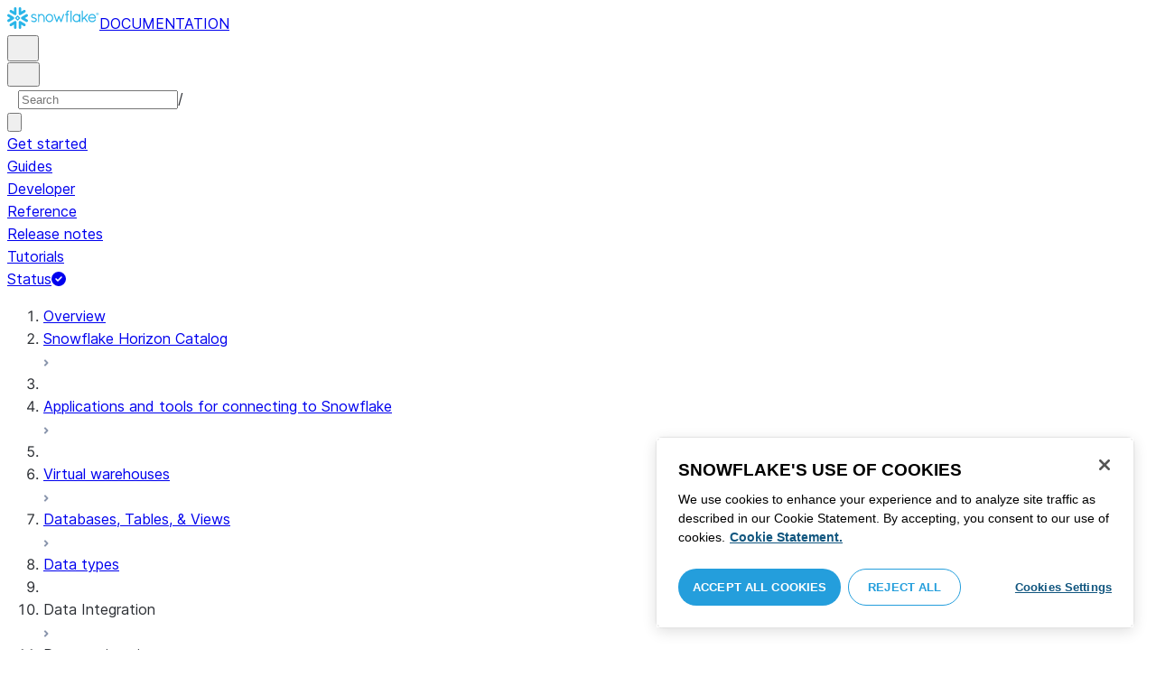

--- FILE ---
content_type: text/html; charset=utf-8
request_url: https://docs.snowflake.com/developer-guide/snowpark-ml/reference/latest/api/modeling/snowflake.ml.modeling.decomposition.SparsePCA
body_size: 81115
content:
<!DOCTYPE html><html lang="en"><head><meta charSet="utf-8" data-next-head=""/><meta name="viewport" content="width=device-width" data-next-head=""/><title data-next-head="">snowflake.ml.modeling.decomposition.SparsePCA | Snowflake Documentation</title><link rel="canonical" href="https://docs.snowflake.com/en/developer-guide/snowpark-ml/reference/latest/api/modeling/snowflake.ml.modeling.decomposition.SparsePCA" data-next-head=""/><link rel="icon" sizes="any" type="image/svg+xml" href="/images/favicon/favicon.svg"/><link rel="shortcut icon" sizes="48x48" href="/images/favicon/favicon.ico"/><link rel="apple-touch-icon" sizes="180x180" href="/images/favicon/apple-touch-icon.png"/><link rel="icon" type="image/png" sizes="32x32" href="/images/favicon/favicon-32x32.png"/><link rel="icon" type="image/png" sizes="16x16" href="/images/favicon/favicon-16x16.png"/><link rel="preload" href="/fonts/inter-regular.woff2" as="font" type="font/woff2" crossorigin=""/><link rel="preload" href="/fonts/inter-semi-bold.woff2" as="font" type="font/woff2" crossorigin=""/><link rel="preload" href="/fonts/inter-bold.woff2" as="font" type="font/woff2" crossorigin=""/><link rel="preload" href="/_next/static/css/b64d947a562ee53d.css" as="style"/><script src="/scripts/darkmode.js"></script><script src="/scripts/oneTrust_production/scripttemplates/otSDKStub.js" type="text/javascript" charSet="UTF-8" data-domain-script="e2fcdaea-38d6-4c35-8d59-c2f96dbce597" data-ignore-ga="true"></script><script type="text/javascript">
                // Initialize default Google Analytics consent before OneTrust loads
                window.dataLayer = window.dataLayer || [];
                function gtag(){dataLayer.push(arguments);}
                window.gtag = gtag;
                gtag('consent', 'default', {
                  'analytics_storage': 'denied',
                  'ad_storage': 'denied',
                  'ad_user_data': 'denied', 
                  'ad_personalization': 'denied',
                  'functionality_storage': 'denied',
                  'personalization_storage': 'denied',
                  'security_storage': 'granted'
                });
              </script><link rel="stylesheet" href="/_next/static/css/b64d947a562ee53d.css" data-n-g=""/><noscript data-n-css=""></noscript><script defer="" noModule="" src="/_next/static/chunks/polyfills-42372ed130431b0a.js"></script><script src="/_next/static/chunks/webpack-256960dbe90d0f3c.js" defer=""></script><script src="/_next/static/chunks/framework-175624a9a3839688.js" defer=""></script><script src="/_next/static/chunks/main-3c1367af6fba893e.js" defer=""></script><script src="/_next/static/chunks/pages/_app-26bfa82156f01dfd.js" defer=""></script><script src="/_next/static/chunks/959-54b9a306567c4542.js" defer=""></script><script src="/_next/static/chunks/258-ce46fada783561f3.js" defer=""></script><script src="/_next/static/chunks/849-f79e86a5094f2cc2.js" defer=""></script><script src="/_next/static/chunks/440-2f2fe296cda386e8.js" defer=""></script><script src="/_next/static/chunks/pages/%5B...path%5D-130316255e601f82.js" defer=""></script><script src="/_next/static/AlvlMgxQTMqeYqOQPjlsN/_buildManifest.js" defer=""></script><script src="/_next/static/AlvlMgxQTMqeYqOQPjlsN/_ssgManifest.js" defer=""></script></head><body><div id="__next"><div class="h-full relative overflow-y-hidden flex flex-col"><nav id="masthead" class="print:hidden flex flex-col"><div class="flex items-center justify-between w-full px-6 border-b py-2"><a href="https://docs.snowflake.com" class="flex flex-1 my-2 flex-col sm:flex-row sm:items-center items-start"><svg xmlns="http://www.w3.org/2000/svg" width="102" height="24" viewBox="0 0 102 24" fill="none"><path fill-rule="evenodd" clip-rule="evenodd" d="M62.6792 7.50872L62.6761 7.50679C62.6761 7.50679 62.6747 7.50562 62.6729 7.50562C62.6038 7.47437 62.5284 7.45813 62.4562 7.45813C62.3386 7.45898 62.2259 7.49541 62.1277 7.55931C62.0276 7.62524 61.9428 7.72138 61.8943 7.84166V7.84463L59.6011 14.3663L57.8338 9.99498L57.8311 9.9931C57.7813 9.87089 57.6924 9.77644 57.5915 9.7107C57.4896 9.64477 57.372 9.60849 57.2482 9.60849C57.1279 9.60849 57.0157 9.64769 56.917 9.71155C56.8191 9.77733 56.7312 9.87089 56.6818 9.9931L56.6805 9.99498L54.9096 14.3691L52.6043 7.85032H52.6025C52.5625 7.7243 52.4804 7.62609 52.383 7.56119C52.2843 7.49541 52.1685 7.45898 52.0491 7.45813C51.9728 7.45813 51.8961 7.47437 51.8229 7.50562H51.8198L51.8171 7.50872C51.6021 7.61282 51.4707 7.83597 51.4702 8.07917C51.4702 8.15564 51.4846 8.23178 51.5128 8.30722L54.3477 16.22V16.2227C54.3697 16.2818 54.4011 16.3401 54.4469 16.3974C54.4801 16.4383 54.529 16.4728 54.5793 16.5015C54.5887 16.5108 54.6031 16.5241 54.6251 16.5384C54.6489 16.5538 54.6794 16.5645 54.7103 16.57C54.7611 16.5875 54.8279 16.6128 54.9177 16.6128C55.0326 16.6128 55.1389 16.57 55.2345 16.5061C55.3238 16.4442 55.4037 16.3515 55.4477 16.2314L55.4549 16.2257L57.2482 11.7711L59.0437 16.2075H59.0455C59.0868 16.3258 59.1595 16.4185 59.2439 16.4843C59.3332 16.5538 59.4328 16.5968 59.5387 16.6128H59.6141C59.6854 16.6128 59.7555 16.5987 59.8138 16.5748C59.8753 16.5502 59.9251 16.5175 59.9664 16.4853C60.0629 16.4088 60.1369 16.3039 60.1831 16.1874V16.1848L63.0005 8.30722C63.0284 8.23178 63.0427 8.15654 63.0427 8.08039C63.0418 7.83893 62.9049 7.609 62.6792 7.50872ZM49.7164 12.0261C49.7164 11.0969 49.3731 10.2553 48.8269 9.64769C48.2776 9.03889 47.534 8.66675 46.7262 8.66675C45.9184 8.66675 45.173 9.03889 44.6249 9.64769C44.0776 10.2553 43.7343 11.0969 43.7343 12.0261C43.7343 12.9544 44.0776 13.7881 44.6249 14.3919C45.173 14.9979 45.9184 15.3642 46.7262 15.3642C47.534 15.3642 48.2803 14.9979 48.8269 14.3919C49.3731 13.7881 49.7164 12.9544 49.7164 12.0261ZM49.7007 8.80035C50.4591 9.63611 50.92 10.7829 50.9218 12.0261C50.92 13.2692 50.4591 14.4148 49.7007 15.2507C48.9481 16.0853 47.8971 16.613 46.728 16.613C45.5684 16.613 44.5156 16.0853 43.7602 15.2507C43.0036 14.4148 42.5353 13.2692 42.5353 12.0261C42.5353 10.7829 43.0036 9.63611 43.7602 8.80035C44.5156 7.96646 45.5684 7.43898 46.728 7.43898C47.8971 7.43898 48.9481 7.96646 49.7007 8.80035ZM37.7615 7.45522C36.8213 7.45522 35.9631 7.83597 35.3223 8.44355V8.08039C35.3213 7.91333 35.2617 7.75762 35.1569 7.64317C35.0552 7.53065 34.9044 7.45522 34.7393 7.45522C34.5683 7.45522 34.4142 7.52665 34.3069 7.64213C34.2013 7.75573 34.138 7.91333 34.138 8.08039V16.1771L34.1627 16.2027L34.1637 16.2067C34.1702 16.2334 34.1865 16.2629 34.2039 16.2914C34.2857 16.4412 34.4197 16.5548 34.5858 16.6052L34.6097 16.613H34.7393C34.8257 16.613 34.9127 16.594 34.9954 16.5538C35.0643 16.5195 35.1285 16.4642 35.1799 16.3936L35.1818 16.3945C35.1881 16.3879 35.1901 16.3793 35.1974 16.3727C35.2002 16.3717 35.2029 16.3688 35.2047 16.3658C35.2367 16.323 35.2635 16.2792 35.2801 16.2381C35.2976 16.1894 35.3085 16.1435 35.3168 16.1083L35.3223 16.0853V11.2236C35.3397 10.5282 35.6151 9.89955 36.0568 9.44246C36.4955 8.98571 37.0967 8.70317 37.7615 8.70317C38.4373 8.70317 39.0403 8.98571 39.4773 9.44246C39.9161 9.8978 40.1824 10.5254 40.1824 11.2171V15.9911C40.1824 16.1654 40.2539 16.3268 40.3624 16.4375C40.4734 16.5479 40.6248 16.613 40.7828 16.613C40.9434 16.613 41.0941 16.5479 41.2042 16.4375C41.3162 16.3268 41.3841 16.1654 41.3841 15.9911V11.2171C41.3841 9.15644 39.7646 7.45813 37.7615 7.45522ZM96.9417 11.1406C96.6001 9.701 95.384 8.6754 93.9959 8.67832C92.5729 8.67832 91.3728 9.68204 91.0013 11.1406H96.9417ZM98.257 11.7304V11.7922C98.257 11.965 98.183 12.1205 98.0703 12.2227C97.9581 12.3256 97.8123 12.3791 97.6552 12.381H90.9178C91.0892 14.0894 92.4019 15.351 93.969 15.3642H94.3666C94.8849 15.3661 95.3903 15.18 95.8345 14.8719C96.2797 14.5667 96.6643 14.1402 96.9354 13.6707C96.991 13.5706 97.0714 13.4943 97.1584 13.4475C97.2473 13.397 97.3429 13.374 97.4394 13.374C97.5457 13.374 97.6512 13.4027 97.7441 13.4608L97.7504 13.4637L97.758 13.4694C97.9267 13.5982 98.0326 13.7948 98.0326 14.0106C98.0326 14.1202 98.0048 14.2318 97.9469 14.3328L97.9451 14.3368L97.9433 14.3385C97.5668 14.9608 97.0534 15.5283 96.444 15.9396C95.8336 16.3517 95.1259 16.613 94.3666 16.613H93.9627C92.7802 16.6043 91.7117 16.0853 90.9411 15.2554C90.1728 14.4283 89.6994 13.292 89.6994 12.0434C89.6994 10.7734 90.1769 9.62096 90.9514 8.78708C91.7265 7.95423 92.8031 7.43898 93.9959 7.43898C95.134 7.43898 96.1568 7.90933 96.9143 8.67936C97.6718 9.44919 98.1664 10.5185 98.2548 11.7216L98.257 11.7304ZM70.6211 3.67057C70.4569 3.67057 70.3065 3.74221 70.1984 3.85475C70.0898 3.96643 70.0211 4.12384 70.0211 4.29455V15.9911C70.0211 16.1618 70.0898 16.3182 70.1984 16.429C70.3065 16.5395 70.4569 16.613 70.6211 16.613C70.9618 16.613 71.2373 16.3344 71.2391 15.9911V4.29455C71.2373 3.9502 70.9618 3.67057 70.6211 3.67057ZM31.36 11.8027C30.8751 11.5652 30.3252 11.3897 29.7764 11.2008C29.2714 11.0234 28.759 10.8725 28.3936 10.6742C28.2101 10.572 28.0669 10.4643 27.9742 10.3431C27.8795 10.2221 27.8337 10.0989 27.8309 9.93093C27.8319 9.701 27.8961 9.51597 28.0044 9.35183C28.1687 9.10675 28.4441 8.91583 28.7452 8.79258C29.0427 8.669 29.365 8.61065 29.5954 8.61065C30.2765 8.61169 30.7072 8.84731 31.0378 9.09136C31.201 9.21461 31.3389 9.33941 31.4693 9.44246C31.5362 9.49597 31.5987 9.54463 31.6712 9.58072C31.7399 9.61611 31.8207 9.64477 31.909 9.64477C31.9649 9.64477 32.0211 9.63423 32.0722 9.61145C32.1263 9.58868 32.1734 9.55602 32.2184 9.51597C32.2624 9.47319 32.3001 9.42157 32.3267 9.36425C32.3506 9.30505 32.3615 9.24411 32.3615 9.18406C32.3615 9.07324 32.3275 8.96933 32.2788 8.87183C32.188 8.70025 32.0483 8.53625 31.8704 8.37211C31.606 8.12788 31.2572 7.89503 30.8816 7.71964C30.5051 7.54411 30.1013 7.42468 29.7166 7.42468C28.8251 7.42468 28.0807 7.63456 27.5398 8.02119C27.258 8.22331 27.0102 8.44458 26.8349 8.74995C26.6567 9.05616 26.5575 9.43399 26.5447 9.92524C26.5439 9.94717 26.5439 9.9691 26.5439 9.99103C26.5421 10.4681 26.6897 10.8613 26.922 11.1692C27.2746 11.6331 27.798 11.9106 28.3112 12.1072C28.8235 12.3036 29.3356 12.421 29.6588 12.5336C30.114 12.691 30.5979 12.8617 30.9504 13.0878C31.1259 13.2033 31.2681 13.3274 31.3646 13.4637C31.4583 13.6041 31.5113 13.7489 31.5133 13.9322V13.9457C31.5123 14.2108 31.4372 14.4188 31.3131 14.5971C31.1259 14.8624 30.8147 15.0569 30.484 15.18C30.1546 15.3003 29.8121 15.351 29.5917 15.351C28.8142 15.351 28.2938 15.1562 27.9164 14.9608C27.7272 14.8624 27.5739 14.7651 27.4352 14.6829C27.3664 14.6439 27.3022 14.6076 27.2342 14.579C27.1681 14.5505 27.0975 14.532 27.0177 14.532C26.969 14.532 26.9158 14.5408 26.867 14.5607C26.8175 14.5827 26.7725 14.6133 26.7347 14.6504C26.6825 14.7033 26.6366 14.7621 26.6046 14.8299C26.5733 14.8978 26.5575 14.9692 26.5575 15.0436C26.5575 15.1659 26.6015 15.2775 26.6642 15.3785C26.7623 15.5243 26.9065 15.6552 27.0864 15.7859C27.2717 15.9146 27.4932 16.0417 27.7483 16.1667C28.3139 16.4442 29.0391 16.5892 29.59 16.5987H29.5917C30.4484 16.5987 31.1882 16.3936 31.8116 15.9167V15.9155H31.8124C32.422 15.4386 32.8012 14.7297 32.8012 13.9293C32.8012 13.4895 32.7021 13.1164 32.5287 12.8113C32.267 12.3485 31.8418 12.0434 31.36 11.8027ZM79.6751 12.0261C79.6751 11.0881 79.3345 10.2477 78.7901 9.64115C78.2462 9.03616 77.5004 8.669 76.6841 8.66693C75.874 8.66693 75.1309 9.03616 74.5816 9.64115C74.0363 10.2477 73.6912 11.0881 73.6912 12.0261C73.6912 12.963 74.0363 13.7979 74.5816 14.3996C75.1277 15.0017 75.874 15.3642 76.6841 15.3642C77.5022 15.3642 78.2485 15.0017 78.7919 14.4017C79.3345 13.7979 79.6751 12.9639 79.6751 12.0261ZM80.6961 7.61282C80.8069 7.7243 80.8756 7.88571 80.8756 8.06002V15.9911C80.8756 16.1618 80.8056 16.3182 80.6997 16.429C80.5911 16.5395 80.4416 16.613 80.2765 16.613C80.1113 16.613 79.9597 16.5395 79.8533 16.429C79.7447 16.3182 79.6751 16.1618 79.6751 15.9911V15.2173C78.9194 16.0655 77.8581 16.613 76.6841 16.613C75.5155 16.613 74.4631 16.0912 73.7096 15.2554C72.953 14.4236 72.4903 13.2777 72.4903 12.0261C72.4903 10.7745 72.953 9.6275 73.7096 8.79484C74.4631 7.95992 75.5155 7.43898 76.6841 7.43898C77.8576 7.43898 78.9194 7.9706 79.6751 8.8147V8.06002C79.6751 7.88571 79.7438 7.7243 79.8551 7.61282C79.9659 7.50303 80.1158 7.43898 80.2765 7.43898C80.4354 7.43898 80.5866 7.50303 80.6961 7.61282ZM89.1725 8.417C89.2919 8.2939 89.3565 8.1306 89.3565 7.96853C89.3565 7.80924 89.2919 7.64976 89.1712 7.53428H89.1725C89.1712 7.53065 89.1685 7.53065 89.1685 7.53065C89.168 7.52769 89.1658 7.52665 89.1658 7.52665H89.164C89.0482 7.40844 88.8997 7.34355 88.7462 7.34355C88.5914 7.34355 88.4397 7.41065 88.3239 7.53065L83.6302 12.2846V4.29455C83.6302 3.9502 83.3528 3.67057 83.0122 3.67057C82.848 3.67057 82.6976 3.74221 82.5899 3.85475C82.4831 3.96643 82.4117 4.12384 82.4117 4.29455V15.9911C82.4117 16.1618 82.4831 16.3182 82.5899 16.429C82.6976 16.5395 82.848 16.613 83.0122 16.613C83.3528 16.613 83.6302 16.3344 83.6302 15.9911V14.061L85.1587 12.4745L88.2745 16.3812C88.3333 16.4709 88.4132 16.5327 88.4922 16.5653C88.5819 16.6007 88.6694 16.613 88.7471 16.613C88.8548 16.613 89.006 16.5892 89.1393 16.4804L89.1469 16.4758L89.1546 16.467C89.2793 16.3392 89.3502 16.1694 89.3502 15.9957C89.3502 15.8497 89.2982 15.7009 89.2017 15.5819V15.5799L86.0298 11.5728L89.1694 8.417H89.1725ZM68.1444 3.69837H68.0102C67.9927 3.69837 67.9756 3.70026 67.9572 3.70095C67.9406 3.70026 67.9231 3.69837 67.9056 3.69837C67.5596 3.69837 67.2235 3.73927 66.9093 3.84802C66.6001 3.95486 66.3147 4.13144 66.0935 4.3995L66.0926 4.39847L66.0917 4.3995V4.40037C65.8633 4.66463 65.7125 4.98049 65.6209 5.33936C65.5289 5.69992 65.4912 6.10628 65.4876 6.56802V7.46209H64.5389C64.2095 7.46402 63.9479 7.73776 63.9479 8.06882C63.9461 8.24712 64.013 8.41131 64.1216 8.52971C64.2306 8.64604 64.3801 8.72232 64.5465 8.73183H65.4876V16.0063L65.4863 16.0234C65.4863 16.1941 65.5554 16.3515 65.6667 16.4642C65.7766 16.5748 65.931 16.6406 66.0989 16.6406C66.4184 16.6389 66.6809 16.3679 66.6818 16.0234V8.73183H67.7019C67.8661 8.72232 68.0178 8.6507 68.126 8.53522C68.2373 8.41992 68.305 8.25785 68.305 8.08213V8.05846C68.3014 7.73103 68.038 7.46209 67.7082 7.46209H66.6818V6.57178C66.6885 6.1779 66.7276 5.88308 66.7846 5.66853C66.8398 5.45277 66.9152 5.31729 66.9829 5.23338C67.0494 5.15898 67.1355 5.09686 67.276 5.04712C67.4173 4.99969 67.6126 4.9691 67.8773 4.9691H67.9083C67.924 4.9691 67.9406 4.96618 67.9554 4.96618C67.9738 4.96618 67.9909 4.9691 68.0102 4.9691H68.0874H68.1444C68.4827 4.9691 68.756 4.68483 68.756 4.33357C68.756 3.98265 68.4827 3.69837 68.1444 3.69837ZM7.67882 12.439C7.72747 12.2796 7.74775 12.1155 7.74407 11.9534C7.73846 11.836 7.72383 11.7188 7.69174 11.6015C7.59526 11.2371 7.3667 10.9115 7.02419 10.7063L2.153 7.78336C1.46535 7.37202 0.588678 7.61658 0.194023 8.33018C-0.20445 9.0427 0.0305809 9.95268 0.718234 10.3651L3.44027 12.0011L0.718234 13.6325C0.0305809 14.0456 -0.20362 14.9558 0.194023 15.6713C0.588678 16.3829 1.46535 16.6263 2.153 16.215L7.02419 13.2901C7.35292 13.0935 7.576 12.7852 7.67882 12.439ZM9.00081 15.1781C8.72091 15.1532 8.42993 15.2143 8.16816 15.3728L3.29328 18.2938C2.60745 18.706 2.37325 19.6209 2.76907 20.3347C3.16671 21.0465 4.04255 21.2916 4.72737 20.8775L7.45856 19.2403V22.5117C7.45856 23.336 8.10021 24.0038 8.89432 24.0038C9.68461 24.0038 10.3283 23.336 10.3283 22.5117V16.6634C10.3283 15.8782 9.74259 15.2333 9.00081 15.1781ZM13.9931 8.82209C14.2721 8.84609 14.5623 8.78411 14.8241 8.62755L19.6979 5.70373C20.3848 5.29136 20.6178 4.38034 20.223 3.6647C19.8273 2.95235 18.9507 2.70793 18.2648 3.11995L15.5355 4.75903V1.48654C15.5355 0.664582 14.8938 -0.00341797 14.0997 -0.00341797C13.3056 -0.00341797 12.6656 0.664582 12.6656 1.48654V7.33489C12.6656 8.11922 13.2496 8.76515 13.9931 8.82209ZM3.29328 5.70373L8.16816 8.62755C8.42993 8.78411 8.72091 8.84609 9.00081 8.82209C9.74259 8.76515 10.3283 8.11922 10.3283 7.33489V1.48654C10.3283 0.664582 9.68461 -0.00341797 8.89432 -0.00341797C8.10021 -0.00341797 7.45856 0.664582 7.45856 1.48654V4.75903L4.72737 3.11995C4.04255 2.70793 3.16671 2.95235 2.76907 3.6647C2.37325 4.38034 2.60745 5.29136 3.29328 5.70373ZM12.4545 11.9888C12.4545 11.9039 12.405 11.7855 12.3472 11.7227L11.7605 11.1157C11.7027 11.0558 11.5888 11.0061 11.5069 11.0061H11.4841C11.4024 11.0061 11.2887 11.0558 11.2317 11.1157L10.645 11.7227C10.5862 11.7855 10.5412 11.9039 10.5412 11.9888V12.0126C10.5412 12.0965 10.5862 12.2139 10.645 12.275L11.2317 12.8836C11.2895 12.9437 11.4024 12.9932 11.4841 12.9932H11.5069C11.5888 12.9932 11.7027 12.9437 11.7605 12.8836L12.3472 12.275C12.405 12.2139 12.4545 12.0965 12.4545 12.0126V11.9888ZM14.074 12.5725L12.0479 14.6755C11.9899 14.7372 11.878 14.7878 11.7936 14.7878H11.6466H11.3473H11.1978C11.1159 14.7878 11.0021 14.7372 10.9433 14.6755L8.91824 12.5725C8.86026 12.5133 8.81345 12.3942 8.81345 12.3102V12.1547V11.8436V11.6902C8.81345 11.6042 8.86026 11.485 8.91824 11.4249L10.9433 9.32213C11.0021 9.2602 11.1159 9.2115 11.1978 9.2115H11.3473H11.6466H11.7936C11.8761 9.2115 11.9899 9.2602 12.0479 9.32213L14.074 11.4249C14.1318 11.485 14.1786 11.6042 14.1786 11.6902V11.8436V12.1547V12.3102C14.1786 12.3942 14.1318 12.5133 14.074 12.5725ZM19.6979 18.2938L14.8241 15.3728C14.5623 15.2143 14.2721 15.1532 13.9931 15.1781C13.2496 15.2333 12.6656 15.8782 12.6656 16.6634V22.5117C12.6656 23.336 13.3056 24.0038 14.0997 24.0038C14.8938 24.0038 15.5355 23.336 15.5355 22.5117V19.2403L18.2648 20.8775C18.9505 21.2916 19.8273 21.0465 20.223 20.3347C20.6178 19.6209 20.3848 18.706 19.6979 18.2938ZM22.275 10.3651L19.5528 12.0011L22.275 13.6325C22.9625 14.0456 23.1975 14.9558 22.8 15.6713C22.4034 16.3829 21.5259 16.6263 20.8409 16.215L15.966 13.2901C15.6409 13.0935 15.4153 12.7852 15.3151 12.439C15.2674 12.2796 15.2453 12.1155 15.2508 11.9534C15.2536 11.836 15.2701 11.7188 15.3013 11.6015C15.3988 11.2371 15.6273 10.9117 15.966 10.7063L20.8409 7.78336C21.5259 7.37202 22.4034 7.61658 22.8 8.33018C23.1975 9.0427 22.9625 9.95268 22.275 10.3651ZM101.327 7.44726C101.327 8.26731 100.799 8.95173 99.9166 8.95173C99.0401 8.95173 98.5182 8.26077 98.5182 7.44726C98.5182 6.62722 99.0401 5.94265 99.9166 5.94265C100.799 5.94265 101.327 6.62722 101.327 7.44726ZM101.047 7.44726C101.047 6.74995 100.6 6.2202 99.9166 6.2202C99.2452 6.2202 98.7978 6.72388 98.7978 7.44726C98.7978 8.13804 99.2452 8.67399 99.9166 8.67399C100.6 8.67399 101.047 8.14463 101.047 7.44726ZM99.3632 6.7691H99.966C100.295 6.7691 100.513 6.95635 100.513 7.24689C100.513 7.42778 100.426 7.56326 100.295 7.64731L100.531 8.00237V8.07348H100.19L99.9597 7.73122H99.6926V8.07348H99.3632V6.7691ZM99.9597 7.08566H99.6926V7.42778H99.9597C100.084 7.42778 100.165 7.36957 100.165 7.25997C100.165 7.14364 100.09 7.08566 99.9597 7.08566Z" fill="#29B5E8"></path></svg><span class="ml-[14px] text-[12px] font-extrabold tracking-[.72px] text-primary">DOCUMENTATION</span></a><div class="flex justify-end items-center md:max-w-[440px] flex-1 gap-6"><div class="flex items-center lg:hidden"><div class="mr-4"><button type="button" class="rounded-lg ui-icon flex align-center" aria-label="Search"><svg width="19" height="20" viewBox="0 0 19 20" fill="none" class="scale-110 fill-black-10 dark:fill-gray-50 dark:stroke-gray-50 shrink-0" xmlns="http://www.w3.org/2000/svg"><path fill-rule="evenodd" clip-rule="evenodd" d="M2.50157 7.50472C2.50157 4.74156 4.74156 2.50157 7.50472 2.50157C10.2679 2.50157 12.5079 4.74156 12.5079 7.50472C12.5079 10.2679 10.2679 12.5079 7.50472 12.5079C4.74156 12.5079 2.50157 10.2679 2.50157 7.50472ZM7.50472 0C3.35998 0 0 3.35998 0 7.50472C0 11.6495 3.35998 15.0094 7.50472 15.0094C9.02874 15.0094 10.4467 14.5552 11.6305 13.7746L16.5548 18.6989C17.0432 19.1874 17.8352 19.1874 18.3237 18.6989C18.8121 18.2105 18.8121 17.4185 18.3237 16.9301L13.4625 12.0689C14.4328 10.8043 15.0094 9.22184 15.0094 7.50472C15.0094 3.35998 11.6495 0 7.50472 0Z"></path></svg></button></div><div><button type="button" class="rounded-lg ui-icon flex align-center" aria-label="Search"><svg width="20" height="18" viewBox="0 0 20 18" fill="none" xmlns="http://www.w3.org/2000/svg" class="scale-110 fill-black-10 dark:fill-gray-50 dark:stroke-gray-50 shrink-0"><path fill-rule="evenodd" clip-rule="evenodd" d="M1.25 0C0.559644 0 0 0.559644 0 1.25C0 1.94036 0.559644 2.5 1.25 2.5H18.75C19.4404 2.5 20 1.94036 20 1.25C20 0.559644 19.4404 0 18.75 0H1.25ZM1.25 5C0.559644 5 0 5.55964 0 6.25C0 6.94036 0.559644 7.5 1.25 7.5H18.75C19.4404 7.5 20 6.94036 20 6.25C20 5.55964 19.4404 5 18.75 5H1.25ZM0 11.25C0 10.5596 0.559644 10 1.25 10H18.75C19.4404 10 20 10.5596 20 11.25C20 11.9404 19.4404 12.5 18.75 12.5H1.25C0.559644 12.5 0 11.9404 0 11.25ZM1.25 15C0.559644 15 0 15.5596 0 16.25C0 16.9404 0.559644 17.5 1.25 17.5H10C10.6904 17.5 11.25 16.9404 11.25 16.25C11.25 15.5596 10.6904 15 10 15H1.25Z"></path></svg></button></div></div><div class="relative border h-full rounded-md items-center px-3 gap-2 w-full bg-gray-10 dark:bg-gray-85 hover:border-gray-50 hidden lg:flex" role="search"><svg xmlns="http://www.w3.org/2000/svg" width="12" height="12" viewBox="0 0 12 12" fill="none" stroke="none" class="fill-black-10 dark:fill-gray-50 stroke-black-10 dark:stroke-gray-50 shrink-0 m-0 h-3 w-3"><circle cx="4.5" cy="4.5" r="4" fill="none"></circle><path d="M7.85355 7.14645C7.65829 6.95118 7.34171 6.95118 7.14645 7.14645C6.95118 7.34171 6.95118 7.65829 7.14645 7.85355L7.85355 7.14645ZM10.682 11.3891L11.0355 11.7426L11.7426 11.0355L11.3891 10.682L10.682 11.3891ZM7.14645 7.85355L10.682 11.3891L11.3891 10.682L7.85355 7.14645L7.14645 7.85355Z" stroke="none"></path></svg><input autoComplete="off" placeholder="Search" role="searchbox" class="outline-hidden w-full bg-gray-10 dark:bg-gray-85 placeholder:text-secondary pr-3 py-2 text-sm" name="q"/><span class="text-secondary text-xs font-normal font-mono leading-none px-1.5 py-1 bg-level-3 hidden sm:inline-flex rounded-sm border border-slate-300 ">/</span></div><div class="w-12 shrink-0 hidden lg:block"></div></div></div><div class="hidden lg:flex border-b gap-3 pl-6"><div class="flex flex-col mt-2 gap-2 justify-between"><a href="/en/user-guide-getting-started" target="" rel="" class="flex items-center whitespace-nowrap p-2 hover:bg-level-3 rounded-md text-masthead-link">Get started</a><div class="h-[3px] rounded-tl-[5px] rounded-tr-[5px] mx-2"></div></div><div class="flex flex-col mt-2 gap-2 justify-between"><a href="/en/guides" target="" rel="" class="flex items-center whitespace-nowrap p-2 hover:bg-level-3 rounded-md text-masthead-link">Guides</a><div class="h-[3px] rounded-tl-[5px] rounded-tr-[5px] mx-2"></div></div><div class="flex flex-col mt-2 gap-2 justify-between"><a href="/en/developer" target="" rel="" class="flex items-center whitespace-nowrap p-2 hover:bg-level-3 rounded-md text-masthead-link">Developer</a><div class="h-[3px] rounded-tl-[5px] rounded-tr-[5px] mx-2"></div></div><div class="flex flex-col mt-2 gap-2 justify-between"><a href="/en/reference" target="" rel="" class="flex items-center whitespace-nowrap p-2 hover:bg-level-3 rounded-md text-masthead-link">Reference</a><div class="h-[3px] rounded-tl-[5px] rounded-tr-[5px] mx-2"></div></div><div class="flex flex-col mt-2 gap-2 justify-between"><a href="/en/release-notes/overview" target="" rel="" class="flex items-center whitespace-nowrap p-2 hover:bg-level-3 rounded-md text-masthead-link">Release notes</a><div class="h-[3px] rounded-tl-[5px] rounded-tr-[5px] mx-2"></div></div><div class="flex flex-col mt-2 gap-2 justify-between"><a href="/en/tutorials" target="" rel="" class="flex items-center whitespace-nowrap p-2 hover:bg-level-3 rounded-md text-masthead-link">Tutorials</a><div class="h-[3px] rounded-tl-[5px] rounded-tr-[5px] mx-2"></div></div><div class="flex flex-col mt-2 gap-2 justify-between"><a href="https://status.snowflake.com" target="_blank" rel="noreferrer" class="flex items-center whitespace-nowrap p-2 hover:bg-level-3 rounded-md text-masthead-link">Status<span class="ml-[10px]"><span class=""><svg aria-hidden="true" focusable="false" data-prefix="fas" data-icon="circle-question" class="svg-inline--fa fa-circle-question " role="img" xmlns="http://www.w3.org/2000/svg" viewBox="0 0 512 512"><path fill="currentColor" d="M256 512A256 256 0 1 0 256 0a256 256 0 1 0 0 512zM169.8 165.3c7.9-22.3 29.1-37.3 52.8-37.3l58.3 0c34.9 0 63.1 28.3 63.1 63.1c0 22.6-12.1 43.5-31.7 54.8L280 264.4c-.2 13-10.9 23.6-24 23.6c-13.3 0-24-10.7-24-24l0-13.5c0-8.6 4.6-16.5 12.1-20.8l44.3-25.4c4.7-2.7 7.6-7.7 7.6-13.1c0-8.4-6.8-15.1-15.1-15.1l-58.3 0c-3.4 0-6.4 2.1-7.5 5.3l-.4 1.2c-4.4 12.5-18.2 19-30.6 14.6s-19-18.2-14.6-30.6l.4-1.2zM224 352a32 32 0 1 1 64 0 32 32 0 1 1 -64 0z"></path></svg></span></span></a><div class="h-[3px] rounded-tl-[5px] rounded-tr-[5px] mx-2"></div></div></div></nav><div class="grid h-full auto-rows-auto relative overflow-y-hidden"><main class="flex overflow-y-hidden"><aside class="flex-none hidden lg:block overflow-y-auto bg-lightgray border-r pb-8 scroll-bar w-80 scroll-bar-stable" data-testid="toc-wrapper"><div class="pt-6 pl-1"><nav id="toc"><ol><li class="font-normal"><div class="px-3 text-sm rounded-md hover:bg-level-3 mx-5 flex justify-between items-center"><a href="/en/guides" class="w-full py-2 text-ellipsis overflow-hidden text-sm leading-4" title="Overview"><span>Overview</span></a></div><ul></ul></li><li class="font-normal"><div class="px-3 text-sm rounded-md hover:bg-level-3 mx-5 flex justify-between items-center"><a href="/en/user-guide/snowflake-horizon" class="w-full py-2 text-ellipsis overflow-hidden text-sm leading-4" title="Snowflake Horizon Catalog"><span>Snowflake Horizon Catalog</span></a><div class="w-5 h-5 cursor-pointer flex justify-center items-center select-none py-2" style="transform:rotate(0deg)"><svg width="6" height="8" viewBox="0 0 6 8" fill="none" xmlns="http://www.w3.org/2000/svg"><path d="M2 6.5L4.5 4L2 1.5" stroke="#8A96AD" stroke-width="2" stroke-linecap="square" stroke-linejoin="round"></path></svg></div></div><ul><ol class="overflow-hidden" style="height:0;opacity:0"><div></div></ol></ul></li><li class="border-t pb-1 mt-1 mx-5"></li><li class="font-normal"><div class="px-3 text-sm rounded-md hover:bg-level-3 mx-5 flex justify-between items-center"><a href="/en/guides-overview-connecting" class="w-full py-2 text-ellipsis overflow-hidden text-sm leading-4" title="Applications and tools for connecting to Snowflake"><span>Applications and tools for connecting to Snowflake</span></a><div class="w-5 h-5 cursor-pointer flex justify-center items-center select-none py-2" style="transform:rotate(0deg)"><svg width="6" height="8" viewBox="0 0 6 8" fill="none" xmlns="http://www.w3.org/2000/svg"><path d="M2 6.5L4.5 4L2 1.5" stroke="#8A96AD" stroke-width="2" stroke-linecap="square" stroke-linejoin="round"></path></svg></div></div><ul><ol class="overflow-hidden" style="height:0;opacity:0"><div></div></ol></ul></li><li class="border-t pb-1 mt-1 mx-5"></li><li class="font-normal"><div class="px-3 text-sm rounded-md hover:bg-level-3 mx-5 flex justify-between items-center"><a href="/en/user-guide/warehouses" class="w-full py-2 text-ellipsis overflow-hidden text-sm leading-4" title="Virtual warehouses"><span>Virtual warehouses</span></a><div class="w-5 h-5 cursor-pointer flex justify-center items-center select-none py-2" style="transform:rotate(0deg)"><svg width="6" height="8" viewBox="0 0 6 8" fill="none" xmlns="http://www.w3.org/2000/svg"><path d="M2 6.5L4.5 4L2 1.5" stroke="#8A96AD" stroke-width="2" stroke-linecap="square" stroke-linejoin="round"></path></svg></div></div><ul><ol class="overflow-hidden" style="height:0;opacity:0"><div></div></ol></ul></li><li class="font-normal"><div class="px-3 text-sm rounded-md hover:bg-level-3 mx-5 flex justify-between items-center"><a href="/en/guides-overview-db" class="w-full py-2 text-ellipsis overflow-hidden text-sm leading-4" title="Databases, Tables, &amp; Views"><span>Databases, Tables, &amp; Views</span></a><div class="w-5 h-5 cursor-pointer flex justify-center items-center select-none py-2" style="transform:rotate(0deg)"><svg width="6" height="8" viewBox="0 0 6 8" fill="none" xmlns="http://www.w3.org/2000/svg"><path d="M2 6.5L4.5 4L2 1.5" stroke="#8A96AD" stroke-width="2" stroke-linecap="square" stroke-linejoin="round"></path></svg></div></div><ul><ol class="overflow-hidden" style="height:0;opacity:0"><div></div></ol></ul></li><li class="font-normal"><div class="px-3 text-sm rounded-md hover:bg-level-3 mx-5 flex justify-between items-center"><a href="/en/data-types" class="w-full py-2 text-ellipsis overflow-hidden text-sm leading-4" title="Data types"><span>Data types</span></a></div><ul></ul></li><li class="border-t pb-1 mt-1 mx-5"></li><li><div class="flex items-center cursor-pointer group justify-between px-3 mx-5 py-2 text-sm"><span class="block">Data Integration</span><div class="w-5 h-5 cursor-pointer flex justify-center items-center select-none py-2" style="transform:rotate(0deg)"><svg width="6" height="8" viewBox="0 0 6 8" fill="none" xmlns="http://www.w3.org/2000/svg"><path d="M2 6.5L4.5 4L2 1.5" stroke="#8A96AD" stroke-width="2" stroke-linecap="square" stroke-linejoin="round"></path></svg></div></div><ol class="overflow-hidden" style="height:0;opacity:0"><div><li class="font-normal"><div class="px-3 text-sm rounded-md hover:bg-level-3 mx-5 flex justify-between items-center pl-5"><a href="/en/user-guide/data-integration/openflow/about" class="w-full py-2 text-ellipsis overflow-hidden text-sm leading-4" title="Snowflake Openflow"><span>Snowflake Openflow</span></a><div class="w-5 h-5 cursor-pointer flex justify-center items-center select-none py-2" style="transform:rotate(0deg)"><svg width="6" height="8" viewBox="0 0 6 8" fill="none" xmlns="http://www.w3.org/2000/svg"><path d="M2 6.5L4.5 4L2 1.5" stroke="#8A96AD" stroke-width="2" stroke-linecap="square" stroke-linejoin="round"></path></svg></div></div><ul><ol class="overflow-hidden" style="height:0;opacity:0"><div></div></ol></ul></li><li><div class="flex items-center cursor-pointer group justify-between px-3 mx-5 py-2 text-sm pl-5"><span class="block">Apache Iceberg™</span><div class="w-5 h-5 cursor-pointer flex justify-center items-center select-none py-2" style="transform:rotate(0deg)"><svg width="6" height="8" viewBox="0 0 6 8" fill="none" xmlns="http://www.w3.org/2000/svg"><path d="M2 6.5L4.5 4L2 1.5" stroke="#8A96AD" stroke-width="2" stroke-linecap="square" stroke-linejoin="round"></path></svg></div></div><ol class="overflow-hidden" style="height:0;opacity:0"><div><li class="font-normal"><div class="px-3 text-sm rounded-md hover:bg-level-3 mx-5 flex justify-between items-center pl-7"><a href="/en/user-guide/tables-iceberg" class="w-full py-2 text-ellipsis overflow-hidden text-sm leading-4" title="Apache Iceberg™ Tables"><span>Apache Iceberg™ Tables</span></a><div class="w-5 h-5 cursor-pointer flex justify-center items-center select-none py-2" style="transform:rotate(0deg)"><svg width="6" height="8" viewBox="0 0 6 8" fill="none" xmlns="http://www.w3.org/2000/svg"><path d="M2 6.5L4.5 4L2 1.5" stroke="#8A96AD" stroke-width="2" stroke-linecap="square" stroke-linejoin="round"></path></svg></div></div><ul><ol class="overflow-hidden" style="height:0;opacity:0"><div></div></ol></ul></li><li class="font-normal"><div class="px-3 text-sm rounded-md hover:bg-level-3 mx-5 flex justify-between items-center pl-7"><a href="/en/user-guide/opencatalog/overview" class="w-full py-2 text-ellipsis overflow-hidden text-sm leading-4" title="Snowflake Open Catalog"><span>Snowflake Open Catalog</span></a><div class="w-5 h-5 cursor-pointer flex justify-center items-center select-none py-2" style="transform:rotate(0deg)"><svg width="6" height="8" viewBox="0 0 6 8" fill="none" xmlns="http://www.w3.org/2000/svg"><path d="M2 6.5L4.5 4L2 1.5" stroke="#8A96AD" stroke-width="2" stroke-linecap="square" stroke-linejoin="round"></path></svg></div></div><ul><ol class="overflow-hidden" style="height:0;opacity:0"><div></div></ol></ul></li></div></ol></li></div></ol></li><li><div class="flex items-center cursor-pointer group justify-between px-3 mx-5 py-2 text-sm"><span class="block">Data engineering</span><div class="w-5 h-5 cursor-pointer flex justify-center items-center select-none py-2" style="transform:rotate(0deg)"><svg width="6" height="8" viewBox="0 0 6 8" fill="none" xmlns="http://www.w3.org/2000/svg"><path d="M2 6.5L4.5 4L2 1.5" stroke="#8A96AD" stroke-width="2" stroke-linecap="square" stroke-linejoin="round"></path></svg></div></div><ol class="overflow-hidden" style="height:0;opacity:0"><div><li class="font-normal"><div class="px-3 text-sm rounded-md hover:bg-level-3 mx-5 flex justify-between items-center pl-5"><a href="/en/guides-overview-loading-data" class="w-full py-2 text-ellipsis overflow-hidden text-sm leading-4" title="Data loading"><span>Data loading</span></a><div class="w-5 h-5 cursor-pointer flex justify-center items-center select-none py-2" style="transform:rotate(0deg)"><svg width="6" height="8" viewBox="0 0 6 8" fill="none" xmlns="http://www.w3.org/2000/svg"><path d="M2 6.5L4.5 4L2 1.5" stroke="#8A96AD" stroke-width="2" stroke-linecap="square" stroke-linejoin="round"></path></svg></div></div><ul><ol class="overflow-hidden" style="height:0;opacity:0"><div></div></ol></ul></li><li class="font-normal"><div class="px-3 text-sm rounded-md hover:bg-level-3 mx-5 flex justify-between items-center pl-5"><a href="/en/user-guide/dynamic-tables-about" class="w-full py-2 text-ellipsis overflow-hidden text-sm leading-4" title="Dynamic Tables"><span>Dynamic Tables</span></a><div class="w-5 h-5 cursor-pointer flex justify-center items-center select-none py-2" style="transform:rotate(0deg)"><svg width="6" height="8" viewBox="0 0 6 8" fill="none" xmlns="http://www.w3.org/2000/svg"><path d="M2 6.5L4.5 4L2 1.5" stroke="#8A96AD" stroke-width="2" stroke-linecap="square" stroke-linejoin="round"></path></svg></div></div><ul><ol class="overflow-hidden" style="height:0;opacity:0"><div></div></ol></ul></li><li class="font-normal"><div class="px-3 text-sm rounded-md hover:bg-level-3 mx-5 flex justify-between items-center pl-5"><a href="/en/user-guide/data-pipelines-intro" class="w-full py-2 text-ellipsis overflow-hidden text-sm leading-4" title="Streams and Tasks"><span>Streams and Tasks</span></a><div class="w-5 h-5 cursor-pointer flex justify-center items-center select-none py-2" style="transform:rotate(0deg)"><svg width="6" height="8" viewBox="0 0 6 8" fill="none" xmlns="http://www.w3.org/2000/svg"><path d="M2 6.5L4.5 4L2 1.5" stroke="#8A96AD" stroke-width="2" stroke-linecap="square" stroke-linejoin="round"></path></svg></div></div><ul><ol class="overflow-hidden" style="height:0;opacity:0"><div></div></ol></ul></li><li class="font-normal"><div class="px-3 text-sm rounded-md hover:bg-level-3 mx-5 flex justify-between items-center pl-5"><a href="/en/user-guide/data-engineering/dbt-projects-on-snowflake" class="w-full py-2 text-ellipsis overflow-hidden text-sm leading-4" title="dbt Projects on Snowflake"><span>dbt Projects on Snowflake</span></a><div class="w-5 h-5 cursor-pointer flex justify-center items-center select-none py-2" style="transform:rotate(0deg)"><svg width="6" height="8" viewBox="0 0 6 8" fill="none" xmlns="http://www.w3.org/2000/svg"><path d="M2 6.5L4.5 4L2 1.5" stroke="#8A96AD" stroke-width="2" stroke-linecap="square" stroke-linejoin="round"></path></svg></div></div><ul><ol class="overflow-hidden" style="height:0;opacity:0"><div></div></ol></ul></li><li class="font-normal"><div class="px-3 text-sm rounded-md hover:bg-level-3 mx-5 flex justify-between items-center pl-5"><a href="/en/guides-overview-unloading-data" class="w-full py-2 text-ellipsis overflow-hidden text-sm leading-4" title="Data Unloading"><span>Data Unloading</span></a><div class="w-5 h-5 cursor-pointer flex justify-center items-center select-none py-2" style="transform:rotate(0deg)"><svg width="6" height="8" viewBox="0 0 6 8" fill="none" xmlns="http://www.w3.org/2000/svg"><path d="M2 6.5L4.5 4L2 1.5" stroke="#8A96AD" stroke-width="2" stroke-linecap="square" stroke-linejoin="round"></path></svg></div></div><ul><ol class="overflow-hidden" style="height:0;opacity:0"><div></div></ol></ul></li></div></ol></li><li class="font-normal"><div class="px-3 text-sm rounded-md hover:bg-level-3 mx-5 flex justify-between items-center"><a href="/en/user-guide/storage-management/storage-lifecycle-policies" class="w-full py-2 text-ellipsis overflow-hidden text-sm leading-4" title="Storage Lifecycle Policies"><span>Storage Lifecycle Policies</span></a><div class="w-5 h-5 cursor-pointer flex justify-center items-center select-none py-2" style="transform:rotate(0deg)"><svg width="6" height="8" viewBox="0 0 6 8" fill="none" xmlns="http://www.w3.org/2000/svg"><path d="M2 6.5L4.5 4L2 1.5" stroke="#8A96AD" stroke-width="2" stroke-linecap="square" stroke-linejoin="round"></path></svg></div></div><ul><ol class="overflow-hidden" style="height:0;opacity:0"><div></div></ol></ul></li><li class="font-normal"><div class="px-3 text-sm rounded-md hover:bg-level-3 mx-5 flex justify-between items-center"><a href="/en/migrations/README" class="w-full py-2 text-ellipsis overflow-hidden text-sm leading-4" title="Migrations"><span>Migrations</span></a><div class="w-5 h-5 cursor-pointer flex justify-center items-center select-none py-2" style="transform:rotate(0deg)"><svg width="6" height="8" viewBox="0 0 6 8" fill="none" xmlns="http://www.w3.org/2000/svg"><path d="M2 6.5L4.5 4L2 1.5" stroke="#8A96AD" stroke-width="2" stroke-linecap="square" stroke-linejoin="round"></path></svg></div></div><ul><ol class="overflow-hidden" style="height:0;opacity:0"><div></div></ol></ul></li><li class="border-t pb-1 mt-1 mx-5"></li><li class="font-normal"><div class="px-3 text-sm rounded-md hover:bg-level-3 mx-5 flex justify-between items-center"><a href="/en/guides-overview-queries" class="w-full py-2 text-ellipsis overflow-hidden text-sm leading-4" title="Queries"><span>Queries</span></a><div class="w-5 h-5 cursor-pointer flex justify-center items-center select-none py-2" style="transform:rotate(0deg)"><svg width="6" height="8" viewBox="0 0 6 8" fill="none" xmlns="http://www.w3.org/2000/svg"><path d="M2 6.5L4.5 4L2 1.5" stroke="#8A96AD" stroke-width="2" stroke-linecap="square" stroke-linejoin="round"></path></svg></div></div><ul><ol class="overflow-hidden" style="height:0;opacity:0"><div></div></ol></ul></li><li class="font-normal"><div class="px-3 text-sm rounded-md hover:bg-level-3 mx-5 flex justify-between items-center"><a href="/en/collaboration/collaboration-listings-about" class="w-full py-2 text-ellipsis overflow-hidden text-sm leading-4" title="Listings"><span>Listings</span></a><div class="w-5 h-5 cursor-pointer flex justify-center items-center select-none py-2" style="transform:rotate(0deg)"><svg width="6" height="8" viewBox="0 0 6 8" fill="none" xmlns="http://www.w3.org/2000/svg"><path d="M2 6.5L4.5 4L2 1.5" stroke="#8A96AD" stroke-width="2" stroke-linecap="square" stroke-linejoin="round"></path></svg></div></div><ul><ol class="overflow-hidden" style="height:0;opacity:0"><div></div></ol></ul></li><li class="font-normal"><div class="px-3 text-sm rounded-md hover:bg-level-3 mx-5 flex justify-between items-center"><a href="/en/guides-overview-sharing" class="w-full py-2 text-ellipsis overflow-hidden text-sm leading-4" title="Collaboration"><span>Collaboration</span></a><div class="w-5 h-5 cursor-pointer flex justify-center items-center select-none py-2" style="transform:rotate(0deg)"><svg width="6" height="8" viewBox="0 0 6 8" fill="none" xmlns="http://www.w3.org/2000/svg"><path d="M2 6.5L4.5 4L2 1.5" stroke="#8A96AD" stroke-width="2" stroke-linecap="square" stroke-linejoin="round"></path></svg></div></div><ul><ol class="overflow-hidden" style="height:0;opacity:0"><div></div></ol></ul></li><li class="border-t pb-1 mt-1 mx-5"></li><li class="font-normal"><div class="px-3 text-sm rounded-md hover:bg-level-3 mx-5 flex justify-between items-center"><a href="/en/guides-overview-ai-features" class="w-full py-2 text-ellipsis overflow-hidden text-sm leading-4" title="Snowflake AI &amp; ML"><span>Snowflake AI &amp; ML</span></a><div class="w-5 h-5 cursor-pointer flex justify-center items-center select-none py-2" style="transform:rotate(0deg)"><svg width="6" height="8" viewBox="0 0 6 8" fill="none" xmlns="http://www.w3.org/2000/svg"><path d="M2 6.5L4.5 4L2 1.5" stroke="#8A96AD" stroke-width="2" stroke-linecap="square" stroke-linejoin="round"></path></svg></div></div><ul><ol class="overflow-hidden" style="height:0;opacity:0"><div></div></ol></ul></li><li class="border-t pb-1 mt-1 mx-5"></li><li class="font-normal"><div class="px-3 text-sm rounded-md hover:bg-level-3 mx-5 flex justify-between items-center"><a href="/en/user-guide/snowflake-postgres/about" class="w-full py-2 text-ellipsis overflow-hidden text-sm leading-4" title="Snowflake Postgres"><span>Snowflake Postgres</span></a><div class="w-5 h-5 cursor-pointer flex justify-center items-center select-none py-2" style="transform:rotate(0deg)"><svg width="6" height="8" viewBox="0 0 6 8" fill="none" xmlns="http://www.w3.org/2000/svg"><path d="M2 6.5L4.5 4L2 1.5" stroke="#8A96AD" stroke-width="2" stroke-linecap="square" stroke-linejoin="round"></path></svg></div></div><ul><ol class="overflow-hidden" style="height:0;opacity:0"><div></div></ol></ul></li><li class="border-t pb-1 mt-1 mx-5"></li><li class="font-normal"><div class="px-3 text-sm rounded-md hover:bg-level-3 mx-5 flex justify-between items-center"><a href="/en/guides-overview-alerts" class="w-full py-2 text-ellipsis overflow-hidden text-sm leading-4" title="Alerts &amp; Notifications"><span>Alerts &amp; Notifications</span></a><div class="w-5 h-5 cursor-pointer flex justify-center items-center select-none py-2" style="transform:rotate(0deg)"><svg width="6" height="8" viewBox="0 0 6 8" fill="none" xmlns="http://www.w3.org/2000/svg"><path d="M2 6.5L4.5 4L2 1.5" stroke="#8A96AD" stroke-width="2" stroke-linecap="square" stroke-linejoin="round"></path></svg></div></div><ul><ol class="overflow-hidden" style="height:0;opacity:0"><div></div></ol></ul></li><li class="border-t pb-1 mt-1 mx-5"></li><li class="font-normal"><div class="px-3 text-sm rounded-md hover:bg-level-3 mx-5 flex justify-between items-center"><a href="/en/guides-overview-secure" class="w-full py-2 text-ellipsis overflow-hidden text-sm leading-4" title="Security"><span>Security</span></a><div class="w-5 h-5 cursor-pointer flex justify-center items-center select-none py-2" style="transform:rotate(0deg)"><svg width="6" height="8" viewBox="0 0 6 8" fill="none" xmlns="http://www.w3.org/2000/svg"><path d="M2 6.5L4.5 4L2 1.5" stroke="#8A96AD" stroke-width="2" stroke-linecap="square" stroke-linejoin="round"></path></svg></div></div><ul><ol class="overflow-hidden" style="height:0;opacity:0"><div></div></ol></ul></li><li class="font-normal"><div class="px-3 text-sm rounded-md hover:bg-level-3 mx-5 flex justify-between items-center"><a href="/en/guides-overview-govern" class="w-full py-2 text-ellipsis overflow-hidden text-sm leading-4" title="Data Governance"><span>Data Governance</span></a><div class="w-5 h-5 cursor-pointer flex justify-center items-center select-none py-2" style="transform:rotate(0deg)"><svg width="6" height="8" viewBox="0 0 6 8" fill="none" xmlns="http://www.w3.org/2000/svg"><path d="M2 6.5L4.5 4L2 1.5" stroke="#8A96AD" stroke-width="2" stroke-linecap="square" stroke-linejoin="round"></path></svg></div></div><ul><ol class="overflow-hidden" style="height:0;opacity:0"><div></div></ol></ul></li><li class="font-normal"><div class="px-3 text-sm rounded-md hover:bg-level-3 mx-5 flex justify-between items-center"><a href="/en/guides-overview-privacy" class="w-full py-2 text-ellipsis overflow-hidden text-sm leading-4" title="Privacy"><span>Privacy</span></a><div class="w-5 h-5 cursor-pointer flex justify-center items-center select-none py-2" style="transform:rotate(0deg)"><svg width="6" height="8" viewBox="0 0 6 8" fill="none" xmlns="http://www.w3.org/2000/svg"><path d="M2 6.5L4.5 4L2 1.5" stroke="#8A96AD" stroke-width="2" stroke-linecap="square" stroke-linejoin="round"></path></svg></div></div><ul><ol class="overflow-hidden" style="height:0;opacity:0"><div></div></ol></ul></li><li class="border-t pb-1 mt-1 mx-5"></li><li class="font-normal"><div class="px-3 text-sm rounded-md hover:bg-level-3 mx-5 flex justify-between items-center"><a href="/en/guides-overview-manage" class="w-full py-2 text-ellipsis overflow-hidden text-sm leading-4" title="Organizations &amp; Accounts"><span>Organizations &amp; Accounts</span></a><div class="w-5 h-5 cursor-pointer flex justify-center items-center select-none py-2" style="transform:rotate(0deg)"><svg width="6" height="8" viewBox="0 0 6 8" fill="none" xmlns="http://www.w3.org/2000/svg"><path d="M2 6.5L4.5 4L2 1.5" stroke="#8A96AD" stroke-width="2" stroke-linecap="square" stroke-linejoin="round"></path></svg></div></div><ul><ol class="overflow-hidden" style="height:0;opacity:0"><div></div></ol></ul></li><li class="font-normal"><div class="px-3 text-sm rounded-md hover:bg-level-3 mx-5 flex justify-between items-center"><a href="/en/user-guide/replication-intro" class="w-full py-2 text-ellipsis overflow-hidden text-sm leading-4" title="Business continuity &amp; data recovery"><span>Business continuity &amp; data recovery</span></a><div class="w-5 h-5 cursor-pointer flex justify-center items-center select-none py-2" style="transform:rotate(0deg)"><svg width="6" height="8" viewBox="0 0 6 8" fill="none" xmlns="http://www.w3.org/2000/svg"><path d="M2 6.5L4.5 4L2 1.5" stroke="#8A96AD" stroke-width="2" stroke-linecap="square" stroke-linejoin="round"></path></svg></div></div><ul><ol class="overflow-hidden" style="height:0;opacity:0"><div></div></ol></ul></li><li class="border-t pb-1 mt-1 mx-5"></li><li class="font-normal"><div class="px-3 text-sm rounded-md hover:bg-level-3 mx-5 flex justify-between items-center"><a href="/en/guides-overview-performance" class="w-full py-2 text-ellipsis overflow-hidden text-sm leading-4" title="Performance optimization"><span>Performance optimization</span></a><div class="w-5 h-5 cursor-pointer flex justify-center items-center select-none py-2" style="transform:rotate(0deg)"><svg width="6" height="8" viewBox="0 0 6 8" fill="none" xmlns="http://www.w3.org/2000/svg"><path d="M2 6.5L4.5 4L2 1.5" stroke="#8A96AD" stroke-width="2" stroke-linecap="square" stroke-linejoin="round"></path></svg></div></div><ul><ol class="overflow-hidden" style="height:0;opacity:0"><div></div></ol></ul></li><li class="font-normal"><div class="px-3 text-sm rounded-md hover:bg-level-3 mx-5 flex justify-between items-center"><a href="/en/guides-overview-cost" class="w-full py-2 text-ellipsis overflow-hidden text-sm leading-4" title="Cost &amp; Billing"><span>Cost &amp; Billing</span></a><div class="w-5 h-5 cursor-pointer flex justify-center items-center select-none py-2" style="transform:rotate(0deg)"><svg width="6" height="8" viewBox="0 0 6 8" fill="none" xmlns="http://www.w3.org/2000/svg"><path d="M2 6.5L4.5 4L2 1.5" stroke="#8A96AD" stroke-width="2" stroke-linecap="square" stroke-linejoin="round"></path></svg></div></div><ul><ol class="overflow-hidden" style="height:0;opacity:0"><div></div></ol></ul></li></ol></nav></div></aside><div class="w-full overflow-y-auto" id="scrolltarget"><div class="flex flex-col-reverse xl:flex-row xl:justify-between mx-auto pt-8 px-8 mb-12 max-w-[1175px]"><div class="w-full xl:w-9/12"><nav class="mb-2 flex space-x-4 text-sm flex-wrap"></nav><article>
  
  <section id="snowflake-ml-modeling-decomposition-sparsepca">
<h1>snowflake.ml.modeling.decomposition.SparsePCA<a class="headerlink" href="#snowflake-ml-modeling-decomposition-sparsepca" title="Permalink to this heading" data-nosnippet="">¶</a></h1>
<dl class="py class">
<dt class="sig sig-object py" id="snowflake.ml.modeling.decomposition.SparsePCA">
<em class="property"><span class="pre">class</span><span class="w"> </span></em><span class="sig-prename descclassname"><span class="pre">snowflake.ml.modeling.decomposition.</span></span><span class="sig-name descname"><span class="pre">SparsePCA</span></span><span class="sig-paren">(</span><em class="sig-param"><span class="o"><span class="pre">*</span></span></em>, <em class="sig-param"><span class="n"><span class="pre">n_components</span></span><span class="o"><span class="pre">=</span></span><span class="default_value"><span class="pre">None</span></span></em>, <em class="sig-param"><span class="n"><span class="pre">alpha</span></span><span class="o"><span class="pre">=</span></span><span class="default_value"><span class="pre">1</span></span></em>, <em class="sig-param"><span class="n"><span class="pre">ridge_alpha</span></span><span class="o"><span class="pre">=</span></span><span class="default_value"><span class="pre">0.01</span></span></em>, <em class="sig-param"><span class="n"><span class="pre">max_iter</span></span><span class="o"><span class="pre">=</span></span><span class="default_value"><span class="pre">1000</span></span></em>, <em class="sig-param"><span class="n"><span class="pre">tol</span></span><span class="o"><span class="pre">=</span></span><span class="default_value"><span class="pre">1e-08</span></span></em>, <em class="sig-param"><span class="n"><span class="pre">method</span></span><span class="o"><span class="pre">=</span></span><span class="default_value"><span class="pre">'lars'</span></span></em>, <em class="sig-param"><span class="n"><span class="pre">n_jobs</span></span><span class="o"><span class="pre">=</span></span><span class="default_value"><span class="pre">None</span></span></em>, <em class="sig-param"><span class="n"><span class="pre">U_init</span></span><span class="o"><span class="pre">=</span></span><span class="default_value"><span class="pre">None</span></span></em>, <em class="sig-param"><span class="n"><span class="pre">V_init</span></span><span class="o"><span class="pre">=</span></span><span class="default_value"><span class="pre">None</span></span></em>, <em class="sig-param"><span class="n"><span class="pre">verbose</span></span><span class="o"><span class="pre">=</span></span><span class="default_value"><span class="pre">False</span></span></em>, <em class="sig-param"><span class="n"><span class="pre">random_state</span></span><span class="o"><span class="pre">=</span></span><span class="default_value"><span class="pre">None</span></span></em>, <em class="sig-param"><span class="n"><span class="pre">input_cols</span></span><span class="p"><span class="pre">:</span></span><span class="w"> </span><span class="n"><span class="pre">Optional</span><span class="p"><span class="pre">[</span></span><span class="pre">Union</span><span class="p"><span class="pre">[</span></span><span class="pre">str</span><span class="p"><span class="pre">,</span></span><span class="w"> </span><span class="pre">Iterable</span><span class="p"><span class="pre">[</span></span><span class="pre">str</span><span class="p"><span class="pre">]</span></span><span class="p"><span class="pre">]</span></span><span class="p"><span class="pre">]</span></span></span><span class="w"> </span><span class="o"><span class="pre">=</span></span><span class="w"> </span><span class="default_value"><span class="pre">None</span></span></em>, <em class="sig-param"><span class="n"><span class="pre">output_cols</span></span><span class="p"><span class="pre">:</span></span><span class="w"> </span><span class="n"><span class="pre">Optional</span><span class="p"><span class="pre">[</span></span><span class="pre">Union</span><span class="p"><span class="pre">[</span></span><span class="pre">str</span><span class="p"><span class="pre">,</span></span><span class="w"> </span><span class="pre">Iterable</span><span class="p"><span class="pre">[</span></span><span class="pre">str</span><span class="p"><span class="pre">]</span></span><span class="p"><span class="pre">]</span></span><span class="p"><span class="pre">]</span></span></span><span class="w"> </span><span class="o"><span class="pre">=</span></span><span class="w"> </span><span class="default_value"><span class="pre">None</span></span></em>, <em class="sig-param"><span class="n"><span class="pre">label_cols</span></span><span class="p"><span class="pre">:</span></span><span class="w"> </span><span class="n"><span class="pre">Optional</span><span class="p"><span class="pre">[</span></span><span class="pre">Union</span><span class="p"><span class="pre">[</span></span><span class="pre">str</span><span class="p"><span class="pre">,</span></span><span class="w"> </span><span class="pre">Iterable</span><span class="p"><span class="pre">[</span></span><span class="pre">str</span><span class="p"><span class="pre">]</span></span><span class="p"><span class="pre">]</span></span><span class="p"><span class="pre">]</span></span></span><span class="w"> </span><span class="o"><span class="pre">=</span></span><span class="w"> </span><span class="default_value"><span class="pre">None</span></span></em>, <em class="sig-param"><span class="n"><span class="pre">passthrough_cols</span></span><span class="p"><span class="pre">:</span></span><span class="w"> </span><span class="n"><span class="pre">Optional</span><span class="p"><span class="pre">[</span></span><span class="pre">Union</span><span class="p"><span class="pre">[</span></span><span class="pre">str</span><span class="p"><span class="pre">,</span></span><span class="w"> </span><span class="pre">Iterable</span><span class="p"><span class="pre">[</span></span><span class="pre">str</span><span class="p"><span class="pre">]</span></span><span class="p"><span class="pre">]</span></span><span class="p"><span class="pre">]</span></span></span><span class="w"> </span><span class="o"><span class="pre">=</span></span><span class="w"> </span><span class="default_value"><span class="pre">None</span></span></em>, <em class="sig-param"><span class="n"><span class="pre">drop_input_cols</span></span><span class="p"><span class="pre">:</span></span><span class="w"> </span><span class="n"><span class="pre">Optional</span><span class="p"><span class="pre">[</span></span><span class="pre">bool</span><span class="p"><span class="pre">]</span></span></span><span class="w"> </span><span class="o"><span class="pre">=</span></span><span class="w"> </span><span class="default_value"><span class="pre">False</span></span></em>, <em class="sig-param"><span class="n"><span class="pre">sample_weight_col</span></span><span class="p"><span class="pre">:</span></span><span class="w"> </span><span class="n"><span class="pre">Optional</span><span class="p"><span class="pre">[</span></span><span class="pre">str</span><span class="p"><span class="pre">]</span></span></span><span class="w"> </span><span class="o"><span class="pre">=</span></span><span class="w"> </span><span class="default_value"><span class="pre">None</span></span></em><span class="sig-paren">)</span><a class="headerlink" href="#snowflake.ml.modeling.decomposition.SparsePCA" title="Permalink to this definition" data-nosnippet="">¶</a></dt>
<dd><p>Bases: <code class="xref py py-class docutils literal notranslate"><span class="pre">BaseTransformer</span></code></p>
<p>Sparse Principal Components Analysis (SparsePCA)
For more details on this class, see <a class="reference external" href="https://scikit-learn.org/stable/modules/generated/sklearn.decomposition.SparsePCA.html">sklearn.decomposition.SparsePCA</a></p>
<dl class="field-list simple">
<dt class="field-odd">Parameters<span class="colon">:</span></dt>
<dd class="field-odd"><ul class="simple">
<li><p><strong>input_cols</strong> (<em>Optional</em><em>[</em><em>Union</em><em>[</em><em>str</em><em>, </em><em>List</em><em>[</em><em>str</em><em>]</em><em>]</em><em>]</em>) – A string or list of strings representing column names that contain features.
If this parameter is not specified, all columns in the input DataFrame except
the columns specified by label_cols, sample_weight_col, and passthrough_cols
parameters are considered input columns. Input columns can also be set after
initialization with the <cite>set_input_cols</cite> method.</p></li>
<li><p><strong>label_cols</strong> (<em>Optional</em><em>[</em><em>Union</em><em>[</em><em>str</em><em>, </em><em>List</em><em>[</em><em>str</em><em>]</em><em>]</em><em>]</em>) – A string or list of strings representing column names that contain labels.
Label columns must be specified with this parameter during initialization
or with the <cite>set_label_cols</cite> method before fitting.</p></li>
<li><p><strong>output_cols</strong> (<em>Optional</em><em>[</em><em>Union</em><em>[</em><em>str</em><em>, </em><em>List</em><em>[</em><em>str</em><em>]</em><em>]</em><em>]</em>) – A string or list of strings representing column names that will store the
output of predict and transform operations. The length of output_cols must
match the expected number of output columns from the specific predictor or
transformer class used.
If you omit this parameter, output column names are derived by adding an
<a href="#id1"><span class="problematic" id="id2">OUTPUT_</span></a> prefix to the label column names for supervised estimators, or
OUTPUT_&lt;IDX&gt;for unsupervised estimators. These inferred output column names
work for predictors, but output_cols must be set explicitly for transformers.
In general, explicitly specifying output column names is clearer, especially
if you don’t specify the input column names.
To transform in place, pass the same names for input_cols and output_cols.
be set explicitly for transformers. Output columns can also be set after
initialization with the <cite>set_output_cols</cite> method.</p></li>
<li><p><strong>sample_weight_col</strong> (<em>Optional</em><em>[</em><em>str</em><em>]</em>) – A string representing the column name containing the sample weights.
This argument is only required when working with weighted datasets. Sample
weight column can also be set after initialization with the
<cite>set_sample_weight_col</cite> method.</p></li>
<li><p><strong>passthrough_cols</strong> (<em>Optional</em><em>[</em><em>Union</em><em>[</em><em>str</em><em>, </em><em>List</em><em>[</em><em>str</em><em>]</em><em>]</em><em>]</em>) – A string or a list of strings indicating column names to be excluded from any
operations (such as train, transform, or inference). These specified column(s)
will remain untouched throughout the process. This option is helpful in scenarios
requiring automatic input_cols inference, but need to avoid using specific
columns, like index columns, during training or inference. Passthrough columns
can also be set after initialization with the <cite>set_passthrough_cols</cite> method.</p></li>
<li><p><strong>drop_input_cols</strong> (<em>Optional</em><em>[</em><em>bool</em><em>]</em><em>, </em><em>default=False</em>) – If set, the response of predict(), transform() methods will not contain input columns.</p></li>
<li><p><strong>n_components</strong> (<em>int</em><em>, </em><em>default=None</em>) – Number of sparse atoms to extract. If None, then <code class="docutils literal notranslate"><span class="pre">n_components</span></code>
is set to <code class="docutils literal notranslate"><span class="pre">n_features</span></code>.</p></li>
<li><p><strong>alpha</strong> (<em>float</em><em>, </em><em>default=1</em>) – Sparsity controlling parameter. Higher values lead to sparser
components.</p></li>
<li><p><strong>ridge_alpha</strong> (<em>float</em><em>, </em><em>default=0.01</em>) – Amount of ridge shrinkage to apply in order to improve
conditioning when calling the transform method.</p></li>
<li><p><strong>max_iter</strong> (<em>int</em><em>, </em><em>default=1000</em>) – Maximum number of iterations to perform.</p></li>
<li><p><strong>tol</strong> (<em>float</em><em>, </em><em>default=1e-8</em>) – Tolerance for the stopping condition.</p></li>
<li><p><strong>method</strong> (<em>{'lars'</em><em>, </em><em>'cd'}</em><em>, </em><em>default='lars'</em>) – Method to be used for optimization.
lars: uses the least angle regression method to solve the lasso problem
(linear_model.lars_path)
cd: uses the coordinate descent method to compute the
Lasso solution (linear_model.Lasso). Lars will be faster if
the estimated components are sparse.</p></li>
<li><p><strong>n_jobs</strong> (<em>int</em><em>, </em><em>default=None</em>) – Number of parallel jobs to run.
<code class="docutils literal notranslate"><span class="pre">None</span></code> means 1 unless in a <code class="xref py py-obj docutils literal notranslate"><span class="pre">joblib.parallel_backend</span></code> context.
<code class="docutils literal notranslate"><span class="pre">-1</span></code> means using all processors. See <span class="xref std std-term">Glossary</span>
for more details.</p></li>
<li><p><strong>U_init</strong> (<em>ndarray of shape</em><em> (</em><em>n_samples</em><em>, </em><em>n_components</em><em>)</em><em>, </em><em>default=None</em>) – Initial values for the loadings for warm restart scenarios. Only used
if <cite>U_init</cite> and <cite>V_init</cite> are not None.</p></li>
<li><p><strong>V_init</strong> (<em>ndarray of shape</em><em> (</em><em>n_components</em><em>, </em><em>n_features</em><em>)</em><em>, </em><em>default=None</em>) – Initial values for the components for warm restart scenarios. Only used
if <cite>U_init</cite> and <cite>V_init</cite> are not None.</p></li>
<li><p><strong>verbose</strong> (<em>int</em><em> or </em><em>bool</em><em>, </em><em>default=False</em>) – Controls the verbosity; the higher, the more messages. Defaults to 0.</p></li>
<li><p><strong>random_state</strong> (<em>int</em><em>, </em><em>RandomState instance</em><em> or </em><em>None</em><em>, </em><em>default=None</em>) – Used during dictionary learning. Pass an int for reproducible results
across multiple function calls.
See <span class="xref std std-term">Glossary</span>.</p></li>
</ul>
</dd>
</dl>
<p>Base class for all transformers.</p>
<p class="rubric">Methods</p>
<dl class="py method">
<dt class="sig sig-object py" id="snowflake.ml.modeling.decomposition.SparsePCA.fit">
<span class="sig-name descname"><span class="pre">fit</span></span><span class="sig-paren">(</span><em class="sig-param"><span class="n"><span class="pre">dataset</span></span><span class="p"><span class="pre">:</span></span><span class="w"> </span><span class="n"><span class="pre">Union</span><span class="p"><span class="pre">[</span></span><span class="pre">DataFrame</span><span class="p"><span class="pre">,</span></span><span class="w"> </span><span class="pre">DataFrame</span><span class="p"><span class="pre">]</span></span></span></em><span class="sig-paren">)</span> <span class="sig-return"><span class="sig-return-icon">→</span> <span class="sig-return-typehint"><span class="pre">BaseEstimator</span></span></span><a class="headerlink" href="#snowflake.ml.modeling.decomposition.SparsePCA.fit" title="Permalink to this definition" data-nosnippet="">¶</a></dt>
<dd><p>Runs universal logics for all fit implementations.</p>
</dd></dl>

<dl class="py method">
<dt class="sig sig-object py" id="snowflake.ml.modeling.decomposition.SparsePCA.fit_transform">
<span class="sig-name descname"><span class="pre">fit_transform</span></span><span class="sig-paren">(</span><em class="sig-param"><span class="n"><span class="pre">dataset</span></span><span class="p"><span class="pre">:</span></span><span class="w"> </span><span class="n"><span class="pre">Union</span><span class="p"><span class="pre">[</span></span><span class="pre">DataFrame</span><span class="p"><span class="pre">,</span></span><span class="w"> </span><span class="pre">DataFrame</span><span class="p"><span class="pre">]</span></span></span></em>, <em class="sig-param"><span class="n"><span class="pre">output_cols_prefix</span></span><span class="p"><span class="pre">:</span></span><span class="w"> </span><span class="n"><span class="pre">str</span></span><span class="w"> </span><span class="o"><span class="pre">=</span></span><span class="w"> </span><span class="default_value"><span class="pre">'fit_transform_'</span></span></em><span class="sig-paren">)</span> <span class="sig-return"><span class="sig-return-icon">→</span> <span class="sig-return-typehint"><span class="pre">Union</span><span class="p"><span class="pre">[</span></span><span class="pre">DataFrame</span><span class="p"><span class="pre">,</span></span><span class="w"> </span><span class="pre">DataFrame</span><span class="p"><span class="pre">]</span></span></span></span><a class="headerlink" href="#snowflake.ml.modeling.decomposition.SparsePCA.fit_transform" title="Permalink to this definition" data-nosnippet="">¶</a></dt>
<dd><p>Fit to data, then transform it
For more details on this function, see <a class="reference external" href="https://scikit-learn.org/stable/modules/generated/sklearn.decomposition.SparsePCA.html#sklearn.decomposition.SparsePCA.fit_transform">sklearn.decomposition.SparsePCA.fit_transform</a></p>
<dl class="field-list simple">
<dt class="field-odd">Raises<span class="colon">:</span></dt>
<dd class="field-odd"><p><strong>TypeError</strong> – Supported dataset types: snowpark.DataFrame, pandas.DataFrame.</p>
</dd>
<dt class="field-even">Parameters<span class="colon">:</span></dt>
<dd class="field-even"><p><strong>dataset</strong> – Union[snowflake.snowpark.DataFrame, pandas.DataFrame]
Snowpark or Pandas DataFrame.</p>
</dd>
</dl>
<p>output_cols_prefix: Prefix for the response columns
:returns: Transformed dataset.</p>
</dd></dl>

<dl class="py method">
<dt class="sig sig-object py" id="snowflake.ml.modeling.decomposition.SparsePCA.get_input_cols">
<span class="sig-name descname"><span class="pre">get_input_cols</span></span><span class="sig-paren">(</span><span class="sig-paren">)</span> <span class="sig-return"><span class="sig-return-icon">→</span> <span class="sig-return-typehint"><span class="pre">list</span><span class="p"><span class="pre">[</span></span><span class="pre">str</span><span class="p"><span class="pre">]</span></span></span></span><a class="headerlink" href="#snowflake.ml.modeling.decomposition.SparsePCA.get_input_cols" title="Permalink to this definition" data-nosnippet="">¶</a></dt>
<dd><p>Input columns getter.</p>
<dl class="field-list simple">
<dt class="field-odd">Returns<span class="colon">:</span></dt>
<dd class="field-odd"><p>Input columns.</p>
</dd>
</dl>
</dd></dl>

<dl class="py method">
<dt class="sig sig-object py" id="snowflake.ml.modeling.decomposition.SparsePCA.get_label_cols">
<span class="sig-name descname"><span class="pre">get_label_cols</span></span><span class="sig-paren">(</span><span class="sig-paren">)</span> <span class="sig-return"><span class="sig-return-icon">→</span> <span class="sig-return-typehint"><span class="pre">list</span><span class="p"><span class="pre">[</span></span><span class="pre">str</span><span class="p"><span class="pre">]</span></span></span></span><a class="headerlink" href="#snowflake.ml.modeling.decomposition.SparsePCA.get_label_cols" title="Permalink to this definition" data-nosnippet="">¶</a></dt>
<dd><p>Label column getter.</p>
<dl class="field-list simple">
<dt class="field-odd">Returns<span class="colon">:</span></dt>
<dd class="field-odd"><p>Label column(s).</p>
</dd>
</dl>
</dd></dl>

<dl class="py method">
<dt class="sig sig-object py" id="snowflake.ml.modeling.decomposition.SparsePCA.get_output_cols">
<span class="sig-name descname"><span class="pre">get_output_cols</span></span><span class="sig-paren">(</span><span class="sig-paren">)</span> <span class="sig-return"><span class="sig-return-icon">→</span> <span class="sig-return-typehint"><span class="pre">list</span><span class="p"><span class="pre">[</span></span><span class="pre">str</span><span class="p"><span class="pre">]</span></span></span></span><a class="headerlink" href="#snowflake.ml.modeling.decomposition.SparsePCA.get_output_cols" title="Permalink to this definition" data-nosnippet="">¶</a></dt>
<dd><p>Output columns getter.</p>
<dl class="field-list simple">
<dt class="field-odd">Returns<span class="colon">:</span></dt>
<dd class="field-odd"><p>Output columns.</p>
</dd>
</dl>
</dd></dl>

<dl class="py method">
<dt class="sig sig-object py" id="snowflake.ml.modeling.decomposition.SparsePCA.get_params">
<span class="sig-name descname"><span class="pre">get_params</span></span><span class="sig-paren">(</span><em class="sig-param"><span class="n"><span class="pre">deep</span></span><span class="p"><span class="pre">:</span></span><span class="w"> </span><span class="n"><span class="pre">bool</span></span><span class="w"> </span><span class="o"><span class="pre">=</span></span><span class="w"> </span><span class="default_value"><span class="pre">True</span></span></em><span class="sig-paren">)</span> <span class="sig-return"><span class="sig-return-icon">→</span> <span class="sig-return-typehint"><span class="pre">dict</span><span class="p"><span class="pre">[</span></span><span class="pre">str</span><span class="p"><span class="pre">,</span></span><span class="w"> </span><span class="pre">Any</span><span class="p"><span class="pre">]</span></span></span></span><a class="headerlink" href="#snowflake.ml.modeling.decomposition.SparsePCA.get_params" title="Permalink to this definition" data-nosnippet="">¶</a></dt>
<dd><p>Get the snowflake-ml parameters for this transformer.</p>
<dl class="field-list simple">
<dt class="field-odd">Parameters<span class="colon">:</span></dt>
<dd class="field-odd"><p><strong>deep</strong> – If True, will return the parameters for this transformer and
contained subobjects that are transformers.</p>
</dd>
<dt class="field-even">Returns<span class="colon">:</span></dt>
<dd class="field-even"><p>Parameter names mapped to their values.</p>
</dd>
</dl>
</dd></dl>

<dl class="py method">
<dt class="sig sig-object py" id="snowflake.ml.modeling.decomposition.SparsePCA.get_passthrough_cols">
<span class="sig-name descname"><span class="pre">get_passthrough_cols</span></span><span class="sig-paren">(</span><span class="sig-paren">)</span> <span class="sig-return"><span class="sig-return-icon">→</span> <span class="sig-return-typehint"><span class="pre">list</span><span class="p"><span class="pre">[</span></span><span class="pre">str</span><span class="p"><span class="pre">]</span></span></span></span><a class="headerlink" href="#snowflake.ml.modeling.decomposition.SparsePCA.get_passthrough_cols" title="Permalink to this definition" data-nosnippet="">¶</a></dt>
<dd><p>Passthrough columns getter.</p>
<dl class="field-list simple">
<dt class="field-odd">Returns<span class="colon">:</span></dt>
<dd class="field-odd"><p>Passthrough column(s).</p>
</dd>
</dl>
</dd></dl>

<dl class="py method">
<dt class="sig sig-object py" id="snowflake.ml.modeling.decomposition.SparsePCA.get_sample_weight_col">
<span class="sig-name descname"><span class="pre">get_sample_weight_col</span></span><span class="sig-paren">(</span><span class="sig-paren">)</span> <span class="sig-return"><span class="sig-return-icon">→</span> <span class="sig-return-typehint"><span class="pre">Optional</span><span class="p"><span class="pre">[</span></span><span class="pre">str</span><span class="p"><span class="pre">]</span></span></span></span><a class="headerlink" href="#snowflake.ml.modeling.decomposition.SparsePCA.get_sample_weight_col" title="Permalink to this definition" data-nosnippet="">¶</a></dt>
<dd><p>Sample weight column getter.</p>
<dl class="field-list simple">
<dt class="field-odd">Returns<span class="colon">:</span></dt>
<dd class="field-odd"><p>Sample weight column.</p>
</dd>
</dl>
</dd></dl>

<dl class="py method">
<dt class="sig sig-object py" id="snowflake.ml.modeling.decomposition.SparsePCA.get_sklearn_args">
<span class="sig-name descname"><span class="pre">get_sklearn_args</span></span><span class="sig-paren">(</span><em class="sig-param"><span class="n"><span class="pre">default_sklearn_obj</span></span><span class="p"><span class="pre">:</span></span><span class="w"> </span><span class="n"><span class="pre">Optional</span><span class="p"><span class="pre">[</span></span><span class="pre">object</span><span class="p"><span class="pre">]</span></span></span><span class="w"> </span><span class="o"><span class="pre">=</span></span><span class="w"> </span><span class="default_value"><span class="pre">None</span></span></em>, <em class="sig-param"><span class="n"><span class="pre">sklearn_initial_keywords</span></span><span class="p"><span class="pre">:</span></span><span class="w"> </span><span class="n"><span class="pre">Optional</span><span class="p"><span class="pre">[</span></span><span class="pre">Union</span><span class="p"><span class="pre">[</span></span><span class="pre">str</span><span class="p"><span class="pre">,</span></span><span class="w"> </span><span class="pre">Iterable</span><span class="p"><span class="pre">[</span></span><span class="pre">str</span><span class="p"><span class="pre">]</span></span><span class="p"><span class="pre">]</span></span><span class="p"><span class="pre">]</span></span></span><span class="w"> </span><span class="o"><span class="pre">=</span></span><span class="w"> </span><span class="default_value"><span class="pre">None</span></span></em>, <em class="sig-param"><span class="n"><span class="pre">sklearn_unused_keywords</span></span><span class="p"><span class="pre">:</span></span><span class="w"> </span><span class="n"><span class="pre">Optional</span><span class="p"><span class="pre">[</span></span><span class="pre">Union</span><span class="p"><span class="pre">[</span></span><span class="pre">str</span><span class="p"><span class="pre">,</span></span><span class="w"> </span><span class="pre">Iterable</span><span class="p"><span class="pre">[</span></span><span class="pre">str</span><span class="p"><span class="pre">]</span></span><span class="p"><span class="pre">]</span></span><span class="p"><span class="pre">]</span></span></span><span class="w"> </span><span class="o"><span class="pre">=</span></span><span class="w"> </span><span class="default_value"><span class="pre">None</span></span></em>, <em class="sig-param"><span class="n"><span class="pre">snowml_only_keywords</span></span><span class="p"><span class="pre">:</span></span><span class="w"> </span><span class="n"><span class="pre">Optional</span><span class="p"><span class="pre">[</span></span><span class="pre">Union</span><span class="p"><span class="pre">[</span></span><span class="pre">str</span><span class="p"><span class="pre">,</span></span><span class="w"> </span><span class="pre">Iterable</span><span class="p"><span class="pre">[</span></span><span class="pre">str</span><span class="p"><span class="pre">]</span></span><span class="p"><span class="pre">]</span></span><span class="p"><span class="pre">]</span></span></span><span class="w"> </span><span class="o"><span class="pre">=</span></span><span class="w"> </span><span class="default_value"><span class="pre">None</span></span></em>, <em class="sig-param"><span class="n"><span class="pre">sklearn_added_keyword_to_version_dict</span></span><span class="p"><span class="pre">:</span></span><span class="w"> </span><span class="n"><span class="pre">Optional</span><span class="p"><span class="pre">[</span></span><span class="pre">dict</span><span class="p"><span class="pre">[</span></span><span class="pre">str</span><span class="p"><span class="pre">,</span></span><span class="w"> </span><span class="pre">str</span><span class="p"><span class="pre">]</span></span><span class="p"><span class="pre">]</span></span></span><span class="w"> </span><span class="o"><span class="pre">=</span></span><span class="w"> </span><span class="default_value"><span class="pre">None</span></span></em>, <em class="sig-param"><span class="n"><span class="pre">sklearn_added_kwarg_value_to_version_dict</span></span><span class="p"><span class="pre">:</span></span><span class="w"> </span><span class="n"><span class="pre">Optional</span><span class="p"><span class="pre">[</span></span><span class="pre">dict</span><span class="p"><span class="pre">[</span></span><span class="pre">str</span><span class="p"><span class="pre">,</span></span><span class="w"> </span><span class="pre">dict</span><span class="p"><span class="pre">[</span></span><span class="pre">str</span><span class="p"><span class="pre">,</span></span><span class="w"> </span><span class="pre">str</span><span class="p"><span class="pre">]</span></span><span class="p"><span class="pre">]</span></span><span class="p"><span class="pre">]</span></span></span><span class="w"> </span><span class="o"><span class="pre">=</span></span><span class="w"> </span><span class="default_value"><span class="pre">None</span></span></em>, <em class="sig-param"><span class="n"><span class="pre">sklearn_deprecated_keyword_to_version_dict</span></span><span class="p"><span class="pre">:</span></span><span class="w"> </span><span class="n"><span class="pre">Optional</span><span class="p"><span class="pre">[</span></span><span class="pre">dict</span><span class="p"><span class="pre">[</span></span><span class="pre">str</span><span class="p"><span class="pre">,</span></span><span class="w"> </span><span class="pre">str</span><span class="p"><span class="pre">]</span></span><span class="p"><span class="pre">]</span></span></span><span class="w"> </span><span class="o"><span class="pre">=</span></span><span class="w"> </span><span class="default_value"><span class="pre">None</span></span></em>, <em class="sig-param"><span class="n"><span class="pre">sklearn_removed_keyword_to_version_dict</span></span><span class="p"><span class="pre">:</span></span><span class="w"> </span><span class="n"><span class="pre">Optional</span><span class="p"><span class="pre">[</span></span><span class="pre">dict</span><span class="p"><span class="pre">[</span></span><span class="pre">str</span><span class="p"><span class="pre">,</span></span><span class="w"> </span><span class="pre">str</span><span class="p"><span class="pre">]</span></span><span class="p"><span class="pre">]</span></span></span><span class="w"> </span><span class="o"><span class="pre">=</span></span><span class="w"> </span><span class="default_value"><span class="pre">None</span></span></em><span class="sig-paren">)</span> <span class="sig-return"><span class="sig-return-icon">→</span> <span class="sig-return-typehint"><span class="pre">dict</span><span class="p"><span class="pre">[</span></span><span class="pre">str</span><span class="p"><span class="pre">,</span></span><span class="w"> </span><span class="pre">Any</span><span class="p"><span class="pre">]</span></span></span></span><a class="headerlink" href="#snowflake.ml.modeling.decomposition.SparsePCA.get_sklearn_args" title="Permalink to this definition" data-nosnippet="">¶</a></dt>
<dd><p>Get sklearn keyword arguments.</p>
<p>This method enables modifying object parameters for special cases.</p>
<dl class="field-list simple">
<dt class="field-odd">Parameters<span class="colon">:</span></dt>
<dd class="field-odd"><ul class="simple">
<li><p><strong>default_sklearn_obj</strong> – Sklearn object used to get default parameter values. Necessary when
<cite>sklearn_added_keyword_to_version_dict</cite> is provided.</p></li>
<li><p><strong>sklearn_initial_keywords</strong> – Initial keywords in sklearn.</p></li>
<li><p><strong>sklearn_unused_keywords</strong> – Sklearn keywords that are unused in snowml.</p></li>
<li><p><strong>snowml_only_keywords</strong> – snowml only keywords not present in sklearn.</p></li>
<li><p><strong>sklearn_added_keyword_to_version_dict</strong> – Added keywords mapped to the sklearn versions in which they were
added.</p></li>
<li><p><strong>sklearn_added_kwarg_value_to_version_dict</strong> – Added keyword argument values mapped to the sklearn versions
in which they were added.</p></li>
<li><p><strong>sklearn_deprecated_keyword_to_version_dict</strong> – Deprecated keywords mapped to the sklearn versions in which
they were deprecated.</p></li>
<li><p><strong>sklearn_removed_keyword_to_version_dict</strong> – Removed keywords mapped to the sklearn versions in which they
were removed.</p></li>
</ul>
</dd>
<dt class="field-even">Returns<span class="colon">:</span></dt>
<dd class="field-even"><p>Sklearn parameter names mapped to their values.</p>
</dd>
</dl>
</dd></dl>

<dl class="py method">
<dt class="sig sig-object py" id="snowflake.ml.modeling.decomposition.SparsePCA.score_samples">
<span class="sig-name descname"><span class="pre">score_samples</span></span><span class="sig-paren">(</span><em class="sig-param"><span class="n"><span class="pre">dataset</span></span><span class="p"><span class="pre">:</span></span><span class="w"> </span><span class="n"><span class="pre">Union</span><span class="p"><span class="pre">[</span></span><span class="pre">DataFrame</span><span class="p"><span class="pre">,</span></span><span class="w"> </span><span class="pre">DataFrame</span><span class="p"><span class="pre">]</span></span></span></em>, <em class="sig-param"><span class="n"><span class="pre">output_cols_prefix</span></span><span class="p"><span class="pre">:</span></span><span class="w"> </span><span class="n"><span class="pre">str</span></span><span class="w"> </span><span class="o"><span class="pre">=</span></span><span class="w"> </span><span class="default_value"><span class="pre">'score_samples_'</span></span></em><span class="sig-paren">)</span> <span class="sig-return"><span class="sig-return-icon">→</span> <span class="sig-return-typehint"><span class="pre">Union</span><span class="p"><span class="pre">[</span></span><span class="pre">DataFrame</span><span class="p"><span class="pre">,</span></span><span class="w"> </span><span class="pre">DataFrame</span><span class="p"><span class="pre">]</span></span></span></span><a class="headerlink" href="#snowflake.ml.modeling.decomposition.SparsePCA.score_samples" title="Permalink to this definition" data-nosnippet="">¶</a></dt>
<dd><p>Method not supported for this class.</p>
<dl class="field-list simple">
<dt class="field-odd">Raises<span class="colon">:</span></dt>
<dd class="field-odd"><p><strong>TypeError</strong> – Supported dataset types: snowpark.DataFrame, pandas.DataFrame.</p>
</dd>
<dt class="field-even">Parameters<span class="colon">:</span></dt>
<dd class="field-even"><ul class="simple">
<li><p><strong>dataset</strong> – Union[snowflake.snowpark.DataFrame, pandas.DataFrame]
Snowpark or Pandas DataFrame.</p></li>
<li><p><strong>output_cols_prefix</strong> – Prefix for the response columns</p></li>
</ul>
</dd>
<dt class="field-odd">Returns<span class="colon">:</span></dt>
<dd class="field-odd"><p>Output dataset with probability of the sample for each class in the model.</p>
</dd>
</dl>
</dd></dl>

<dl class="py method">
<dt class="sig sig-object py" id="snowflake.ml.modeling.decomposition.SparsePCA.set_drop_input_cols">
<span class="sig-name descname"><span class="pre">set_drop_input_cols</span></span><span class="sig-paren">(</span><em class="sig-param"><span class="n"><span class="pre">drop_input_cols</span></span><span class="p"><span class="pre">:</span></span><span class="w"> </span><span class="n"><span class="pre">Optional</span><span class="p"><span class="pre">[</span></span><span class="pre">bool</span><span class="p"><span class="pre">]</span></span></span><span class="w"> </span><span class="o"><span class="pre">=</span></span><span class="w"> </span><span class="default_value"><span class="pre">False</span></span></em><span class="sig-paren">)</span> <span class="sig-return"><span class="sig-return-icon">→</span> <span class="sig-return-typehint"><span class="pre">None</span></span></span><a class="headerlink" href="#snowflake.ml.modeling.decomposition.SparsePCA.set_drop_input_cols" title="Permalink to this definition" data-nosnippet="">¶</a></dt>
<dd></dd></dl>

<dl class="py method">
<dt class="sig sig-object py" id="snowflake.ml.modeling.decomposition.SparsePCA.set_input_cols">
<span class="sig-name descname"><span class="pre">set_input_cols</span></span><span class="sig-paren">(</span><em class="sig-param"><span class="n"><span class="pre">input_cols</span></span><span class="p"><span class="pre">:</span></span><span class="w"> </span><span class="n"><span class="pre">Optional</span><span class="p"><span class="pre">[</span></span><span class="pre">Union</span><span class="p"><span class="pre">[</span></span><span class="pre">str</span><span class="p"><span class="pre">,</span></span><span class="w"> </span><span class="pre">Iterable</span><span class="p"><span class="pre">[</span></span><span class="pre">str</span><span class="p"><span class="pre">]</span></span><span class="p"><span class="pre">]</span></span><span class="p"><span class="pre">]</span></span></span></em><span class="sig-paren">)</span> <span class="sig-return"><span class="sig-return-icon">→</span> <span class="sig-return-typehint"><a class="reference internal" href="#snowflake.ml.modeling.decomposition.SparsePCA" title="snowflake.ml.modeling.decomposition.sparse_pca.SparsePCA"><span class="pre">SparsePCA</span></a></span></span><a class="headerlink" href="#snowflake.ml.modeling.decomposition.SparsePCA.set_input_cols" title="Permalink to this definition" data-nosnippet="">¶</a></dt>
<dd><p>Input columns setter.</p>
<dl class="field-list simple">
<dt class="field-odd">Parameters<span class="colon">:</span></dt>
<dd class="field-odd"><p><strong>input_cols</strong> – A single input column or multiple input columns.</p>
</dd>
<dt class="field-even">Returns<span class="colon">:</span></dt>
<dd class="field-even"><p>self</p>
</dd>
</dl>
</dd></dl>

<dl class="py method">
<dt class="sig sig-object py" id="snowflake.ml.modeling.decomposition.SparsePCA.set_label_cols">
<span class="sig-name descname"><span class="pre">set_label_cols</span></span><span class="sig-paren">(</span><em class="sig-param"><span class="n"><span class="pre">label_cols</span></span><span class="p"><span class="pre">:</span></span><span class="w"> </span><span class="n"><span class="pre">Optional</span><span class="p"><span class="pre">[</span></span><span class="pre">Union</span><span class="p"><span class="pre">[</span></span><span class="pre">str</span><span class="p"><span class="pre">,</span></span><span class="w"> </span><span class="pre">Iterable</span><span class="p"><span class="pre">[</span></span><span class="pre">str</span><span class="p"><span class="pre">]</span></span><span class="p"><span class="pre">]</span></span><span class="p"><span class="pre">]</span></span></span></em><span class="sig-paren">)</span> <span class="sig-return"><span class="sig-return-icon">→</span> <span class="sig-return-typehint"><span class="pre">Base</span></span></span><a class="headerlink" href="#snowflake.ml.modeling.decomposition.SparsePCA.set_label_cols" title="Permalink to this definition" data-nosnippet="">¶</a></dt>
<dd><p>Label column setter.</p>
<dl class="field-list simple">
<dt class="field-odd">Parameters<span class="colon">:</span></dt>
<dd class="field-odd"><p><strong>label_cols</strong> – A single label column or multiple label columns if multi task learning.</p>
</dd>
<dt class="field-even">Returns<span class="colon">:</span></dt>
<dd class="field-even"><p>self</p>
</dd>
</dl>
</dd></dl>

<dl class="py method">
<dt class="sig sig-object py" id="snowflake.ml.modeling.decomposition.SparsePCA.set_output_cols">
<span class="sig-name descname"><span class="pre">set_output_cols</span></span><span class="sig-paren">(</span><em class="sig-param"><span class="n"><span class="pre">output_cols</span></span><span class="p"><span class="pre">:</span></span><span class="w"> </span><span class="n"><span class="pre">Optional</span><span class="p"><span class="pre">[</span></span><span class="pre">Union</span><span class="p"><span class="pre">[</span></span><span class="pre">str</span><span class="p"><span class="pre">,</span></span><span class="w"> </span><span class="pre">Iterable</span><span class="p"><span class="pre">[</span></span><span class="pre">str</span><span class="p"><span class="pre">]</span></span><span class="p"><span class="pre">]</span></span><span class="p"><span class="pre">]</span></span></span></em><span class="sig-paren">)</span> <span class="sig-return"><span class="sig-return-icon">→</span> <span class="sig-return-typehint"><span class="pre">Base</span></span></span><a class="headerlink" href="#snowflake.ml.modeling.decomposition.SparsePCA.set_output_cols" title="Permalink to this definition" data-nosnippet="">¶</a></dt>
<dd><p>Output columns setter.</p>
<dl class="field-list simple">
<dt class="field-odd">Parameters<span class="colon">:</span></dt>
<dd class="field-odd"><p><strong>output_cols</strong> – A single output column or multiple output columns.</p>
</dd>
<dt class="field-even">Returns<span class="colon">:</span></dt>
<dd class="field-even"><p>self</p>
</dd>
</dl>
</dd></dl>

<dl class="py method">
<dt class="sig sig-object py" id="snowflake.ml.modeling.decomposition.SparsePCA.set_params">
<span class="sig-name descname"><span class="pre">set_params</span></span><span class="sig-paren">(</span><em class="sig-param"><span class="o"><span class="pre">**</span></span><span class="n"><span class="pre">params</span></span><span class="p"><span class="pre">:</span></span><span class="w"> </span><span class="n"><span class="pre">Any</span></span></em><span class="sig-paren">)</span> <span class="sig-return"><span class="sig-return-icon">→</span> <span class="sig-return-typehint"><span class="pre">None</span></span></span><a class="headerlink" href="#snowflake.ml.modeling.decomposition.SparsePCA.set_params" title="Permalink to this definition" data-nosnippet="">¶</a></dt>
<dd><p>Set the parameters of this transformer.</p>
<p>The method works on simple transformers as well as on sklearn compatible pipelines with nested
objects, once the transformer has been fit. Nested objects have parameters of the form
<code class="docutils literal notranslate"><span class="pre">&lt;component&gt;__&lt;parameter&gt;</span></code> so that it’s possible to update each component of a nested object.</p>
<dl class="field-list simple">
<dt class="field-odd">Parameters<span class="colon">:</span></dt>
<dd class="field-odd"><p><strong>**params</strong> – Transformer parameter names mapped to their values.</p>
</dd>
<dt class="field-even">Raises<span class="colon">:</span></dt>
<dd class="field-even"><p><strong>SnowflakeMLException</strong> – Invalid parameter keys.</p>
</dd>
</dl>
</dd></dl>

<dl class="py method">
<dt class="sig sig-object py" id="snowflake.ml.modeling.decomposition.SparsePCA.set_passthrough_cols">
<span class="sig-name descname"><span class="pre">set_passthrough_cols</span></span><span class="sig-paren">(</span><em class="sig-param"><span class="n"><span class="pre">passthrough_cols</span></span><span class="p"><span class="pre">:</span></span><span class="w"> </span><span class="n"><span class="pre">Optional</span><span class="p"><span class="pre">[</span></span><span class="pre">Union</span><span class="p"><span class="pre">[</span></span><span class="pre">str</span><span class="p"><span class="pre">,</span></span><span class="w"> </span><span class="pre">Iterable</span><span class="p"><span class="pre">[</span></span><span class="pre">str</span><span class="p"><span class="pre">]</span></span><span class="p"><span class="pre">]</span></span><span class="p"><span class="pre">]</span></span></span></em><span class="sig-paren">)</span> <span class="sig-return"><span class="sig-return-icon">→</span> <span class="sig-return-typehint"><span class="pre">Base</span></span></span><a class="headerlink" href="#snowflake.ml.modeling.decomposition.SparsePCA.set_passthrough_cols" title="Permalink to this definition" data-nosnippet="">¶</a></dt>
<dd><p>Passthrough columns setter.</p>
<dl class="field-list simple">
<dt class="field-odd">Parameters<span class="colon">:</span></dt>
<dd class="field-odd"><p><strong>passthrough_cols</strong> – Column(s) that should not be used or modified by the estimator/transformer.
Estimator/Transformer just passthrough these columns without any modifications.</p>
</dd>
<dt class="field-even">Returns<span class="colon">:</span></dt>
<dd class="field-even"><p>self</p>
</dd>
</dl>
</dd></dl>

<dl class="py method">
<dt class="sig sig-object py" id="snowflake.ml.modeling.decomposition.SparsePCA.set_sample_weight_col">
<span class="sig-name descname"><span class="pre">set_sample_weight_col</span></span><span class="sig-paren">(</span><em class="sig-param"><span class="n"><span class="pre">sample_weight_col</span></span><span class="p"><span class="pre">:</span></span><span class="w"> </span><span class="n"><span class="pre">Optional</span><span class="p"><span class="pre">[</span></span><span class="pre">str</span><span class="p"><span class="pre">]</span></span></span></em><span class="sig-paren">)</span> <span class="sig-return"><span class="sig-return-icon">→</span> <span class="sig-return-typehint"><span class="pre">Base</span></span></span><a class="headerlink" href="#snowflake.ml.modeling.decomposition.SparsePCA.set_sample_weight_col" title="Permalink to this definition" data-nosnippet="">¶</a></dt>
<dd><p>Sample weight column setter.</p>
<dl class="field-list simple">
<dt class="field-odd">Parameters<span class="colon">:</span></dt>
<dd class="field-odd"><p><strong>sample_weight_col</strong> – A single column that represents sample weight.</p>
</dd>
<dt class="field-even">Returns<span class="colon">:</span></dt>
<dd class="field-even"><p>self</p>
</dd>
</dl>
</dd></dl>

<dl class="py method">
<dt class="sig sig-object py" id="snowflake.ml.modeling.decomposition.SparsePCA.to_sklearn">
<span class="sig-name descname"><span class="pre">to_sklearn</span></span><span class="sig-paren">(</span><span class="sig-paren">)</span> <span class="sig-return"><span class="sig-return-icon">→</span> <span class="sig-return-typehint"><span class="pre">Any</span></span></span><a class="headerlink" href="#snowflake.ml.modeling.decomposition.SparsePCA.to_sklearn" title="Permalink to this definition" data-nosnippet="">¶</a></dt>
<dd><p>Get sklearn.decomposition.SparsePCA object.</p>
</dd></dl>

<dl class="py method">
<dt class="sig sig-object py" id="snowflake.ml.modeling.decomposition.SparsePCA.transform">
<span class="sig-name descname"><span class="pre">transform</span></span><span class="sig-paren">(</span><em class="sig-param"><span class="n"><span class="pre">dataset</span></span><span class="p"><span class="pre">:</span></span><span class="w"> </span><span class="n"><span class="pre">Union</span><span class="p"><span class="pre">[</span></span><span class="pre">DataFrame</span><span class="p"><span class="pre">,</span></span><span class="w"> </span><span class="pre">DataFrame</span><span class="p"><span class="pre">]</span></span></span></em><span class="sig-paren">)</span> <span class="sig-return"><span class="sig-return-icon">→</span> <span class="sig-return-typehint"><span class="pre">Union</span><span class="p"><span class="pre">[</span></span><span class="pre">DataFrame</span><span class="p"><span class="pre">,</span></span><span class="w"> </span><span class="pre">DataFrame</span><span class="p"><span class="pre">]</span></span></span></span><a class="headerlink" href="#snowflake.ml.modeling.decomposition.SparsePCA.transform" title="Permalink to this definition" data-nosnippet="">¶</a></dt>
<dd><p>Least Squares projection of the data onto the sparse components
For more details on this function, see <a class="reference external" href="https://scikit-learn.org/stable/modules/generated/sklearn.decomposition.SparsePCA.html#sklearn.decomposition.SparsePCA.transform">sklearn.decomposition.SparsePCA.transform</a></p>
<dl class="field-list simple">
<dt class="field-odd">Raises<span class="colon">:</span></dt>
<dd class="field-odd"><p><strong>TypeError</strong> – Supported dataset types: snowpark.DataFrame, pandas.DataFrame.</p>
</dd>
<dt class="field-even">Parameters<span class="colon">:</span></dt>
<dd class="field-even"><p><strong>dataset</strong> – Union[snowflake.snowpark.DataFrame, pandas.DataFrame]
Snowpark or Pandas DataFrame.</p>
</dd>
<dt class="field-odd">Returns<span class="colon">:</span></dt>
<dd class="field-odd"><p>Transformed dataset.</p>
</dd>
</dl>
</dd></dl>

<p class="rubric">Attributes</p>
<dl class="py attribute">
<dt class="sig sig-object py" id="snowflake.ml.modeling.decomposition.SparsePCA.model_signatures">
<span class="sig-name descname"><span class="pre">model_signatures</span></span><a class="headerlink" href="#snowflake.ml.modeling.decomposition.SparsePCA.model_signatures" title="Permalink to this definition" data-nosnippet="">¶</a></dt>
<dd><p>Returns model signature of current class.</p>
<dl class="field-list simple">
<dt class="field-odd">Raises<span class="colon">:</span></dt>
<dd class="field-odd"><p><strong>SnowflakeMLException</strong> – If estimator is not fitted, then model signature cannot be inferred</p>
</dd>
<dt class="field-even">Returns<span class="colon">:</span></dt>
<dd class="field-even"><p>Dict with each method and its input output signature</p>
</dd>
</dl>
</dd></dl>

</dd></dl>

</section>


</article><footer class="mt-24 mb-12 print:hidden"><div class="mb-8"><div class="flex"><p class="mr-4 text-primary">Was this page helpful?</p><button class="button-primary-bg rounded-md button-primary-text py-1 px-3 text-sm mr-2"><svg aria-hidden="true" focusable="false" data-prefix="fas" data-icon="thumbs-up" class="svg-inline--fa fa-thumbs-up pr-2" role="img" xmlns="http://www.w3.org/2000/svg" viewBox="0 0 512 512"><path fill="currentColor" d="M313.4 32.9c26 5.2 42.9 30.5 37.7 56.5l-2.3 11.4c-5.3 26.7-15.1 52.1-28.8 75.2l144 0c26.5 0 48 21.5 48 48c0 18.5-10.5 34.6-25.9 42.6C497 275.4 504 288.9 504 304c0 23.4-16.8 42.9-38.9 47.1c4.4 7.3 6.9 15.8 6.9 24.9c0 21.3-13.9 39.4-33.1 45.6c.7 3.3 1.1 6.8 1.1 10.4c0 26.5-21.5 48-48 48l-97.5 0c-19 0-37.5-5.6-53.3-16.1l-38.5-25.7C176 420.4 160 390.4 160 358.3l0-38.3 0-48 0-24.9c0-29.2 13.3-56.7 36-75l7.4-5.9c26.5-21.2 44.6-51 51.2-84.2l2.3-11.4c5.2-26 30.5-42.9 56.5-37.7zM32 192l64 0c17.7 0 32 14.3 32 32l0 224c0 17.7-14.3 32-32 32l-64 0c-17.7 0-32-14.3-32-32L0 224c0-17.7 14.3-32 32-32z"></path></svg>Yes</button><button class="button-primary-bg rounded-md button-primary-text py-1 px-3 text-sm"><svg aria-hidden="true" focusable="false" data-prefix="fas" data-icon="thumbs-down" class="svg-inline--fa fa-thumbs-down pr-2" role="img" xmlns="http://www.w3.org/2000/svg" viewBox="0 0 512 512"><path fill="currentColor" d="M313.4 479.1c26-5.2 42.9-30.5 37.7-56.5l-2.3-11.4c-5.3-26.7-15.1-52.1-28.8-75.2l144 0c26.5 0 48-21.5 48-48c0-18.5-10.5-34.6-25.9-42.6C497 236.6 504 223.1 504 208c0-23.4-16.8-42.9-38.9-47.1c4.4-7.3 6.9-15.8 6.9-24.9c0-21.3-13.9-39.4-33.1-45.6c.7-3.3 1.1-6.8 1.1-10.4c0-26.5-21.5-48-48-48l-97.5 0c-19 0-37.5 5.6-53.3 16.1L202.7 73.8C176 91.6 160 121.6 160 153.7l0 38.3 0 48 0 24.9c0 29.2 13.3 56.7 36 75l7.4 5.9c26.5 21.2 44.6 51 51.2 84.2l2.3 11.4c5.2 26 30.5 42.9 56.5 37.7zM32 384l64 0c17.7 0 32-14.3 32-32l0-224c0-17.7-14.3-32-32-32L32 96C14.3 96 0 110.3 0 128L0 352c0 17.7 14.3 32 32 32z"></path></svg>No</button></div></div><div class="grid md:grid-cols-2 xl:grid-cols-3 grid-auto justify-items-start items-start gap-x-6 gap-y-4 border-t border-b py-8"><div class="flex items-center text-card-description gap-3"><svg xmlns="http://www.w3.org/2000/svg" width="16" height="16" viewBox="0 0 19 19" fill="none" class="fill-gray-70 dark:fill-gray-55"><path fill-rule="evenodd" clip-rule="evenodd" d="M6.08044 9.85246C6.11896 9.72629 6.13502 9.59631 6.13211 9.46798C6.12767 9.37501 6.11608 9.28222 6.09067 9.18929C6.01427 8.90076 5.83329 8.64297 5.56208 8.48046L1.70485 6.16593C1.16033 5.84021 0.466142 6.03386 0.153636 6.59893C-0.161893 7.16313 0.0242153 7.88369 0.568731 8.21023L2.72417 9.50569L0.568731 10.7976C0.0242153 11.1247 -0.161236 11.8454 0.153636 12.4119C0.466142 12.9754 1.16033 13.1682 1.70485 12.8425L5.56208 10.5264C5.82238 10.3707 5.99903 10.1266 6.08044 9.85246ZM7.12726 12.0214C6.90562 12.0017 6.6752 12.0501 6.46792 12.1756L2.60777 14.4886C2.0647 14.815 1.87925 15.5394 2.19267 16.1046C2.50755 16.6683 3.20108 16.8624 3.74335 16.5344L5.90603 15.2381V17.8285C5.90603 18.4812 6.41412 19.01 7.04293 19.01C7.66872 19.01 8.17841 18.4812 8.17841 17.8285V13.1976C8.17841 12.5758 7.71463 12.0652 7.12726 12.0214ZM11.0804 6.98844C11.3013 7.00744 11.5311 6.95837 11.7384 6.83439L15.5977 4.51919C16.1416 4.19265 16.3261 3.47126 16.0135 2.90459C15.7002 2.34051 15.006 2.14697 14.4629 2.47323L12.3017 3.77112V1.17982C12.3017 0.528953 11.7936 0 11.1648 0C10.536 0 10.0292 0.528953 10.0292 1.17982V5.81081C10.0292 6.43187 10.4917 6.94335 11.0804 6.98844ZM2.60777 4.51919L6.46792 6.83439C6.6752 6.95837 6.90562 7.00744 7.12726 6.98844C7.71463 6.94335 8.17841 6.43187 8.17841 5.81081V1.17982C8.17841 0.528953 7.66872 0 7.04293 0C6.41412 0 5.90603 0.528953 5.90603 1.17982V3.77112L3.74335 2.47323C3.20108 2.14697 2.50755 2.34051 2.19267 2.90459C1.87925 3.47126 2.0647 4.19265 2.60777 4.51919ZM9.86206 9.49596C9.86206 9.42874 9.82287 9.33499 9.7771 9.28524L9.31254 8.80465C9.26677 8.75722 9.17654 8.71787 9.11169 8.71787H9.09367C9.02896 8.71787 8.93888 8.75722 8.89375 8.80465L8.42922 9.28524C8.38267 9.33499 8.34703 9.42874 8.34703 9.49596V9.51486C8.34703 9.58126 8.38267 9.67419 8.42922 9.7226L8.89375 10.2045C8.93952 10.2521 9.02896 10.2913 9.09367 10.2913H9.11169C9.17654 10.2913 9.26677 10.2521 9.31254 10.2045L9.7771 9.7226C9.82287 9.67419 9.86206 9.58126 9.86206 9.51486V9.49596ZM11.1444 9.95821L9.54007 11.6234C9.49416 11.6723 9.40553 11.7124 9.33873 11.7124H9.22231H8.98529H8.86692C8.8021 11.7124 8.71198 11.6723 8.66543 11.6234L7.06187 9.95821C7.01596 9.91134 6.97889 9.81703 6.97889 9.75047V9.62732V9.38104V9.25953C6.97889 9.19145 7.01596 9.09702 7.06187 9.04944L8.66543 7.3844C8.71198 7.33536 8.8021 7.29679 8.86692 7.29679H8.98529H9.22231H9.33873C9.40408 7.29679 9.49416 7.33536 9.54007 7.3844L11.1444 9.04944C11.1902 9.09702 11.2273 9.19145 11.2273 9.25953V9.38104V9.62732V9.75047C11.2273 9.81703 11.1902 9.91134 11.1444 9.95821ZM15.5977 14.4886L11.7384 12.1756C11.5311 12.0501 11.3013 12.0017 11.0804 12.0214C10.4917 12.0652 10.0292 12.5758 10.0292 13.1976V17.8285C10.0292 18.4812 10.536 19.01 11.1648 19.01C11.7936 19.01 12.3017 18.4812 12.3017 17.8285V15.2381L14.4629 16.5344C15.0059 16.8624 15.7002 16.6683 16.0135 16.1046C16.3261 15.5394 16.1416 14.815 15.5977 14.4886ZM17.6383 8.21023L15.4828 9.50569L17.6383 10.7976C18.1828 11.1247 18.3689 11.8454 18.0541 12.4119C17.74 12.9754 17.0452 13.1682 16.5028 12.8425L12.6426 10.5264C12.3852 10.3707 12.2065 10.1266 12.1272 9.85246C12.0894 9.72629 12.0719 9.59631 12.0763 9.46798C12.0785 9.37501 12.0915 9.28222 12.1162 9.18929C12.1935 8.90076 12.3745 8.64308 12.6426 8.48046L16.5028 6.16593C17.0452 5.84021 17.74 6.03386 18.0541 6.59893C18.3689 7.16313 18.1828 7.88369 17.6383 8.21023Z"></path></svg><a href="https://www.snowflake.com" class="mx-1 hover:underline hover:text-primary" target="_blank" rel="noreferrer">Visit Snowflake</a></div><div class="flex items-center text-card-description gap-3"><svg xmlns="http://www.w3.org/2000/svg" width="17" height="16" viewBox="0 0 17 16" fill="none" class="stroke-gray-70 dark:stroke-gray-55"><g clip-path="url(#clip0_2319_2428)"><path d="M8.66666 7.96667H12.4867" stroke-width="1.5" stroke-miterlimit="10"></path><path d="M10.5733 6.06006V9.88006" stroke-width="1.5" stroke-miterlimit="10"></path><path d="M15.6667 6.69999V13.7L13.76 11.7867H8.03332C7.46874 11.7882 6.91974 11.6016 6.47305 11.2563C6.02635 10.911 5.70743 10.4267 5.56666 9.87999C5.51029 9.66234 5.48339 9.43812 5.48666 9.21332V6.69999C5.48666 6.02457 5.75497 5.37681 6.23256 4.89922C6.71015 4.42163 7.35791 4.15332 8.03332 4.15332H13.12C13.7954 4.15332 14.4432 4.42163 14.9208 4.89922C15.3983 5.37681 15.6667 6.02457 15.6667 6.69999Z" stroke-width="1.5" stroke-miterlimit="10"></path><path d="M11.8467 3.51334V4.18001H8.03332C7.35791 4.18001 6.71015 4.44832 6.23256 4.92591C5.75497 5.4035 5.48666 6.05126 5.48666 6.72668V8.63334H3.57332L1.66666 10.5133V3.51334C1.66666 2.83792 1.93497 2.19017 2.41256 1.71258C2.89015 1.23498 3.53791 0.966675 4.21332 0.966675H9.33332C10.0029 0.97544 10.6422 1.24761 11.1126 1.72426C11.583 2.20091 11.8467 2.84366 11.8467 3.51334Z" stroke-width="1.5" stroke-miterlimit="10"></path></g><defs><clipPath id="clip0_2319_2428"><rect width="16" height="16" fill="white" transform="translate(0.666656)"></rect></clipPath></defs></svg><a href="https://community.snowflake.com/s/" class="mx-1 hover:underline hover:text-primary" target="_blank" rel="noreferrer">Join the conversation</a></div><div class="flex items-center text-card-description gap-3"><svg xmlns="http://www.w3.org/2000/svg" width="17" height="16" viewBox="0 0 17 16" fill="none" class="stroke-gray-70 dark:stroke-gray-55"><path d="M6.4267 10.5467L4.51337 8.64002L6.4267 6.72668" stroke-width="1.5" stroke-miterlimit="10"></path><path d="M10.2401 10.5467L12.1534 8.64002L10.2401 6.72668" stroke-width="1.5" stroke-miterlimit="10"></path><path d="M8.96671 6.72668L7.70004 10.5467" stroke-width="1.5" stroke-miterlimit="10"></path><path d="M14.0601 4.18V15H2.60672V1H10.8801L14.0601 4.18Z" stroke-width="1.5" stroke-miterlimit="10"></path><path d="M14.0601 4.18V4.82H10.2401V1H10.8801L14.0601 4.18Z" stroke-width="1.5" stroke-miterlimit="10"></path></svg><a href="https://developers.snowflake.com" class="mx-1 hover:underline hover:text-primary" target="_blank" rel="noreferrer">Develop with Snowflake</a></div><div class="flex items-center text-card-description gap-3"><svg xmlns="http://www.w3.org/2000/svg" width="16" height="16" viewBox="0 0 16 16" fill="none" class="stroke-gray-70 dark:stroke-gray-55"><path d="M7.99999 6.09338L8.39332 6.92672L9.27332 7.06672L8.63999 7.71338L8.78665 8.64005L7.99999 8.20005L7.21332 8.64005L7.35999 7.71338L6.72665 7.06672L7.60665 6.92672L7.99999 6.09338Z" fill="#5D6A85"></path><path d="M11.82 6.09338L12.2133 6.92672L13.0933 7.06672L12.4533 7.71338L12.6067 8.64005L11.82 8.20005L11.0333 8.64005L11.18 7.71338L10.5467 7.06672L11.4267 6.92672L11.82 6.09338Z" fill="#5D6A85"></path><path d="M4.18001 6.09338L4.57334 6.92672L5.45334 7.06672L4.82001 7.71338L4.96668 8.64005L4.18001 8.20005L3.39334 8.64005L3.54668 7.71338L2.90668 7.06672L3.78668 6.92672L4.18001 6.09338Z" fill="#5D6A85"></path><path d="M1 5.45339V9.27339C1 9.6111 1.13415 9.93497 1.37295 10.1738C1.61175 10.4126 1.93562 10.5467 2.27333 10.5467H6.72667L8 11.8201L9.27333 10.5467H13.7267C14.0644 10.5467 14.3883 10.4126 14.6271 10.1738C14.8658 9.93497 15 9.6111 15 9.27339V5.45339C15 5.11568 14.8658 4.7918 14.6271 4.553C14.3883 4.31421 14.0644 4.18005 13.7267 4.18005H2.27333C1.93562 4.18005 1.61175 4.31421 1.37295 4.553C1.13415 4.7918 1 5.11568 1 5.45339Z" stroke-width="1.5" stroke-miterlimit="10"></path></svg><a href="/feedback" class="mx-1 hover:underline hover:text-primary">Share your feedback</a></div><div class="flex items-center text-card-description gap-3"><svg xmlns="http://www.w3.org/2000/svg" width="17" height="16" viewBox="0 0 17 16" fill="none" class="stroke-gray-70 dark:stroke-gray-55"><g clip-path="url(#clip0_2319_2368)"><path d="M4.15999 7.3866H13.1067" stroke-width="1.5" stroke-miterlimit="10"></path><path d="M4.15999 12.5066H13.1067" stroke-width="1.5" stroke-miterlimit="10"></path><path d="M4.15999 9.94666H13.1067" stroke-width="1.5" stroke-miterlimit="10"></path><path d="M15.6667 0.993286H1.59999V15.06H15.6667V0.993286Z" stroke-width="1.5" stroke-miterlimit="10"></path><path d="M15.6667 4.83329H11.4867H10.2067H1.59999V0.993286H15.6667V4.83329Z" stroke-width="1.5" stroke-miterlimit="10"></path><path d="M3.51999 2.91333H4.79999" stroke-width="1.5" stroke-miterlimit="10"></path><path d="M6.07332 2.91333H7.35332" stroke-width="1.5" stroke-miterlimit="10"></path><path d="M8.63332 2.91333H9.91332" stroke-width="1.5" stroke-miterlimit="10"></path></g><defs><clipPath id="clip0_2319_2368"><rect width="16" height="16" fill="white" transform="translate(0.666656)"></rect></clipPath></defs></svg><a href="https://www.snowflake.com/blog/" class="mx-1 hover:underline hover:text-primary" target="_blank" rel="noreferrer">Read the latest on our blog</a></div><div class="flex items-center text-card-description gap-3"><svg xmlns="http://www.w3.org/2000/svg" width="17" height="16" viewBox="0 0 17 16" fill="none" class="stroke-gray-70 dark:stroke-gray-55"><g clip-path="url(#clip0_2319_1117)"><path d="M15.3334 0.986694H1.33337V11.1667H15.3334V0.986694Z" stroke-width="1.5" stroke-miterlimit="10"></path><path d="M11.5134 11.1667C12.5664 11.1667 13.4201 10.3131 13.4201 9.26006C13.4201 8.20704 12.5664 7.35339 11.5134 7.35339C10.4604 7.35339 9.60672 8.20704 9.60672 9.26006C9.60672 10.3131 10.4604 11.1667 11.5134 11.1667Z" stroke-width="1.5" stroke-miterlimit="10"></path><path d="M10.2401 11.1666H12.7867V14.3466L11.5134 13.7133L10.2401 14.3466V11.1666Z" stroke-width="1.5" stroke-miterlimit="10"></path><path d="M3.88004 4.16663H12.7867" stroke-width="1.5" stroke-miterlimit="10"></path><path d="M3.88004 7.34668H8.33337" stroke-width="1.5" stroke-miterlimit="10"></path></g><defs><clipPath id="clip0_2319_1117"><rect width="16" height="16" fill="white" transform="translate(0.333374)"></rect></clipPath></defs></svg><a href="https://learn.snowflake.com" class="mx-1 hover:underline hover:text-primary" target="_blank" rel="noreferrer">Get your own certification</a></div></div><div class="pt-8 md:flex justify-between"><div class="flex space-x-4 text-xs mb-4 md:mb-0 text-secondary"><a href="https://www.snowflake.com/privacy-policy/" class="hover:text-primary hover:underline">Privacy Notice</a><a href="https://www.snowflake.com/legal/snowflake-site-terms/" class="hover:text-primary hover:underline">Site Terms</a><a class="hover:text-primary hover:underline cursor-pointer" role="button">Cookies Settings</a><span>© <!-- -->2026<!-- --> Snowflake, Inc. <!-- -->All Rights Reserved<!-- -->.</span></div></div></footer></div><aside class="w-full xl:w-64 text-sm xl:sticky xl:top-8 xl:pb-32 block xl:pl-8 max-h-[calc(100vh-107px)] overflow-y-auto mb-4 md:mb-0 print:hidden"></aside></div></div></main><div id="overlay-root" class="lg:hidden"></div></div><div id="popup-root"></div></div><div id="ot-sdk-cookie-policy-v2" class="ot-sdk-cookie-policy ot-sdk-container"></div><div class="bottom-10 right-10 z-90 fixed print:hidden" id="language-picker"><div class="text-xs relative group"><div class="cursor-pointer bg-level-3 px-4 py-3 rounded-md">Language<!-- -->: <strong>English</strong></div><ul class="list-group"><div class="z-50 px-4 py-1 w-28 rounded-lg bg-level-2 drop-shadow-xl group-hover:flex hidden flex flex-wrap-reverse absolute right-0 bottom-10 animate-fade-in-up"><li class="my-2 w-full text-right text-link"><a href="/en/developer-guide/snowpark-ml/reference/latest/api/modeling/snowflake.ml.modeling.decomposition.SparsePCA" class="hover:text-link">English</a></li><li class="my-2 w-full text-right "><a href="/fr/developer-guide/snowpark-ml/reference/latest/api/modeling/snowflake.ml.modeling.decomposition.SparsePCA" class="hover:text-link">Français</a></li><li class="my-2 w-full text-right "><a href="/de/developer-guide/snowpark-ml/reference/latest/api/modeling/snowflake.ml.modeling.decomposition.SparsePCA" class="hover:text-link">Deutsch</a></li><li class="my-2 w-full text-right "><a href="/ja/developer-guide/snowpark-ml/reference/latest/api/modeling/snowflake.ml.modeling.decomposition.SparsePCA" class="hover:text-link">日本語</a></li><li class="my-2 w-full text-right "><a href="/ko/developer-guide/snowpark-ml/reference/latest/api/modeling/snowflake.ml.modeling.decomposition.SparsePCA" class="hover:text-link">한국어</a></li><li class="my-2 w-full text-right "><a href="/pt/developer-guide/snowpark-ml/reference/latest/api/modeling/snowflake.ml.modeling.decomposition.SparsePCA" class="hover:text-link">Português</a></li></div></ul></div></div></div><script id="__NEXT_DATA__" type="application/json">{"props":{"pageProps":{"content":"\n  \n  \u003csection id=\"snowflake-ml-modeling-decomposition-sparsepca\"\u003e\n\u003ch1\u003esnowflake.ml.modeling.decomposition.SparsePCA\u003ca class=\"headerlink\" href=\"#snowflake-ml-modeling-decomposition-sparsepca\" title=\"Permalink to this heading\" data-nosnippet=\"\"\u003e¶\u003c/a\u003e\u003c/h1\u003e\n\u003cdl class=\"py class\"\u003e\n\u003cdt class=\"sig sig-object py\" id=\"snowflake.ml.modeling.decomposition.SparsePCA\"\u003e\n\u003cem class=\"property\"\u003e\u003cspan class=\"pre\"\u003eclass\u003c/span\u003e\u003cspan class=\"w\"\u003e \u003c/span\u003e\u003c/em\u003e\u003cspan class=\"sig-prename descclassname\"\u003e\u003cspan class=\"pre\"\u003esnowflake.ml.modeling.decomposition.\u003c/span\u003e\u003c/span\u003e\u003cspan class=\"sig-name descname\"\u003e\u003cspan class=\"pre\"\u003eSparsePCA\u003c/span\u003e\u003c/span\u003e\u003cspan class=\"sig-paren\"\u003e(\u003c/span\u003e\u003cem class=\"sig-param\"\u003e\u003cspan class=\"o\"\u003e\u003cspan class=\"pre\"\u003e*\u003c/span\u003e\u003c/span\u003e\u003c/em\u003e, \u003cem class=\"sig-param\"\u003e\u003cspan class=\"n\"\u003e\u003cspan class=\"pre\"\u003en_components\u003c/span\u003e\u003c/span\u003e\u003cspan class=\"o\"\u003e\u003cspan class=\"pre\"\u003e=\u003c/span\u003e\u003c/span\u003e\u003cspan class=\"default_value\"\u003e\u003cspan class=\"pre\"\u003eNone\u003c/span\u003e\u003c/span\u003e\u003c/em\u003e, \u003cem class=\"sig-param\"\u003e\u003cspan class=\"n\"\u003e\u003cspan class=\"pre\"\u003ealpha\u003c/span\u003e\u003c/span\u003e\u003cspan class=\"o\"\u003e\u003cspan class=\"pre\"\u003e=\u003c/span\u003e\u003c/span\u003e\u003cspan class=\"default_value\"\u003e\u003cspan class=\"pre\"\u003e1\u003c/span\u003e\u003c/span\u003e\u003c/em\u003e, \u003cem class=\"sig-param\"\u003e\u003cspan class=\"n\"\u003e\u003cspan class=\"pre\"\u003eridge_alpha\u003c/span\u003e\u003c/span\u003e\u003cspan class=\"o\"\u003e\u003cspan class=\"pre\"\u003e=\u003c/span\u003e\u003c/span\u003e\u003cspan class=\"default_value\"\u003e\u003cspan class=\"pre\"\u003e0.01\u003c/span\u003e\u003c/span\u003e\u003c/em\u003e, \u003cem class=\"sig-param\"\u003e\u003cspan class=\"n\"\u003e\u003cspan class=\"pre\"\u003emax_iter\u003c/span\u003e\u003c/span\u003e\u003cspan class=\"o\"\u003e\u003cspan class=\"pre\"\u003e=\u003c/span\u003e\u003c/span\u003e\u003cspan class=\"default_value\"\u003e\u003cspan class=\"pre\"\u003e1000\u003c/span\u003e\u003c/span\u003e\u003c/em\u003e, \u003cem class=\"sig-param\"\u003e\u003cspan class=\"n\"\u003e\u003cspan class=\"pre\"\u003etol\u003c/span\u003e\u003c/span\u003e\u003cspan class=\"o\"\u003e\u003cspan class=\"pre\"\u003e=\u003c/span\u003e\u003c/span\u003e\u003cspan class=\"default_value\"\u003e\u003cspan class=\"pre\"\u003e1e-08\u003c/span\u003e\u003c/span\u003e\u003c/em\u003e, \u003cem class=\"sig-param\"\u003e\u003cspan class=\"n\"\u003e\u003cspan class=\"pre\"\u003emethod\u003c/span\u003e\u003c/span\u003e\u003cspan class=\"o\"\u003e\u003cspan class=\"pre\"\u003e=\u003c/span\u003e\u003c/span\u003e\u003cspan class=\"default_value\"\u003e\u003cspan class=\"pre\"\u003e'lars'\u003c/span\u003e\u003c/span\u003e\u003c/em\u003e, \u003cem class=\"sig-param\"\u003e\u003cspan class=\"n\"\u003e\u003cspan class=\"pre\"\u003en_jobs\u003c/span\u003e\u003c/span\u003e\u003cspan class=\"o\"\u003e\u003cspan class=\"pre\"\u003e=\u003c/span\u003e\u003c/span\u003e\u003cspan class=\"default_value\"\u003e\u003cspan class=\"pre\"\u003eNone\u003c/span\u003e\u003c/span\u003e\u003c/em\u003e, \u003cem class=\"sig-param\"\u003e\u003cspan class=\"n\"\u003e\u003cspan class=\"pre\"\u003eU_init\u003c/span\u003e\u003c/span\u003e\u003cspan class=\"o\"\u003e\u003cspan class=\"pre\"\u003e=\u003c/span\u003e\u003c/span\u003e\u003cspan class=\"default_value\"\u003e\u003cspan class=\"pre\"\u003eNone\u003c/span\u003e\u003c/span\u003e\u003c/em\u003e, \u003cem class=\"sig-param\"\u003e\u003cspan class=\"n\"\u003e\u003cspan class=\"pre\"\u003eV_init\u003c/span\u003e\u003c/span\u003e\u003cspan class=\"o\"\u003e\u003cspan class=\"pre\"\u003e=\u003c/span\u003e\u003c/span\u003e\u003cspan class=\"default_value\"\u003e\u003cspan class=\"pre\"\u003eNone\u003c/span\u003e\u003c/span\u003e\u003c/em\u003e, \u003cem class=\"sig-param\"\u003e\u003cspan class=\"n\"\u003e\u003cspan class=\"pre\"\u003everbose\u003c/span\u003e\u003c/span\u003e\u003cspan class=\"o\"\u003e\u003cspan class=\"pre\"\u003e=\u003c/span\u003e\u003c/span\u003e\u003cspan class=\"default_value\"\u003e\u003cspan class=\"pre\"\u003eFalse\u003c/span\u003e\u003c/span\u003e\u003c/em\u003e, \u003cem class=\"sig-param\"\u003e\u003cspan class=\"n\"\u003e\u003cspan class=\"pre\"\u003erandom_state\u003c/span\u003e\u003c/span\u003e\u003cspan class=\"o\"\u003e\u003cspan class=\"pre\"\u003e=\u003c/span\u003e\u003c/span\u003e\u003cspan class=\"default_value\"\u003e\u003cspan class=\"pre\"\u003eNone\u003c/span\u003e\u003c/span\u003e\u003c/em\u003e, \u003cem class=\"sig-param\"\u003e\u003cspan class=\"n\"\u003e\u003cspan class=\"pre\"\u003einput_cols\u003c/span\u003e\u003c/span\u003e\u003cspan class=\"p\"\u003e\u003cspan class=\"pre\"\u003e:\u003c/span\u003e\u003c/span\u003e\u003cspan class=\"w\"\u003e \u003c/span\u003e\u003cspan class=\"n\"\u003e\u003cspan class=\"pre\"\u003eOptional\u003c/span\u003e\u003cspan class=\"p\"\u003e\u003cspan class=\"pre\"\u003e[\u003c/span\u003e\u003c/span\u003e\u003cspan class=\"pre\"\u003eUnion\u003c/span\u003e\u003cspan class=\"p\"\u003e\u003cspan class=\"pre\"\u003e[\u003c/span\u003e\u003c/span\u003e\u003cspan class=\"pre\"\u003estr\u003c/span\u003e\u003cspan class=\"p\"\u003e\u003cspan class=\"pre\"\u003e,\u003c/span\u003e\u003c/span\u003e\u003cspan class=\"w\"\u003e \u003c/span\u003e\u003cspan class=\"pre\"\u003eIterable\u003c/span\u003e\u003cspan class=\"p\"\u003e\u003cspan class=\"pre\"\u003e[\u003c/span\u003e\u003c/span\u003e\u003cspan class=\"pre\"\u003estr\u003c/span\u003e\u003cspan class=\"p\"\u003e\u003cspan class=\"pre\"\u003e]\u003c/span\u003e\u003c/span\u003e\u003cspan class=\"p\"\u003e\u003cspan class=\"pre\"\u003e]\u003c/span\u003e\u003c/span\u003e\u003cspan class=\"p\"\u003e\u003cspan class=\"pre\"\u003e]\u003c/span\u003e\u003c/span\u003e\u003c/span\u003e\u003cspan class=\"w\"\u003e \u003c/span\u003e\u003cspan class=\"o\"\u003e\u003cspan class=\"pre\"\u003e=\u003c/span\u003e\u003c/span\u003e\u003cspan class=\"w\"\u003e \u003c/span\u003e\u003cspan class=\"default_value\"\u003e\u003cspan class=\"pre\"\u003eNone\u003c/span\u003e\u003c/span\u003e\u003c/em\u003e, \u003cem class=\"sig-param\"\u003e\u003cspan class=\"n\"\u003e\u003cspan class=\"pre\"\u003eoutput_cols\u003c/span\u003e\u003c/span\u003e\u003cspan class=\"p\"\u003e\u003cspan class=\"pre\"\u003e:\u003c/span\u003e\u003c/span\u003e\u003cspan class=\"w\"\u003e \u003c/span\u003e\u003cspan class=\"n\"\u003e\u003cspan class=\"pre\"\u003eOptional\u003c/span\u003e\u003cspan class=\"p\"\u003e\u003cspan class=\"pre\"\u003e[\u003c/span\u003e\u003c/span\u003e\u003cspan class=\"pre\"\u003eUnion\u003c/span\u003e\u003cspan class=\"p\"\u003e\u003cspan class=\"pre\"\u003e[\u003c/span\u003e\u003c/span\u003e\u003cspan class=\"pre\"\u003estr\u003c/span\u003e\u003cspan class=\"p\"\u003e\u003cspan class=\"pre\"\u003e,\u003c/span\u003e\u003c/span\u003e\u003cspan class=\"w\"\u003e \u003c/span\u003e\u003cspan class=\"pre\"\u003eIterable\u003c/span\u003e\u003cspan class=\"p\"\u003e\u003cspan class=\"pre\"\u003e[\u003c/span\u003e\u003c/span\u003e\u003cspan class=\"pre\"\u003estr\u003c/span\u003e\u003cspan class=\"p\"\u003e\u003cspan class=\"pre\"\u003e]\u003c/span\u003e\u003c/span\u003e\u003cspan class=\"p\"\u003e\u003cspan class=\"pre\"\u003e]\u003c/span\u003e\u003c/span\u003e\u003cspan class=\"p\"\u003e\u003cspan class=\"pre\"\u003e]\u003c/span\u003e\u003c/span\u003e\u003c/span\u003e\u003cspan class=\"w\"\u003e \u003c/span\u003e\u003cspan class=\"o\"\u003e\u003cspan class=\"pre\"\u003e=\u003c/span\u003e\u003c/span\u003e\u003cspan class=\"w\"\u003e \u003c/span\u003e\u003cspan class=\"default_value\"\u003e\u003cspan class=\"pre\"\u003eNone\u003c/span\u003e\u003c/span\u003e\u003c/em\u003e, \u003cem class=\"sig-param\"\u003e\u003cspan class=\"n\"\u003e\u003cspan class=\"pre\"\u003elabel_cols\u003c/span\u003e\u003c/span\u003e\u003cspan class=\"p\"\u003e\u003cspan class=\"pre\"\u003e:\u003c/span\u003e\u003c/span\u003e\u003cspan class=\"w\"\u003e \u003c/span\u003e\u003cspan class=\"n\"\u003e\u003cspan class=\"pre\"\u003eOptional\u003c/span\u003e\u003cspan class=\"p\"\u003e\u003cspan class=\"pre\"\u003e[\u003c/span\u003e\u003c/span\u003e\u003cspan class=\"pre\"\u003eUnion\u003c/span\u003e\u003cspan class=\"p\"\u003e\u003cspan class=\"pre\"\u003e[\u003c/span\u003e\u003c/span\u003e\u003cspan class=\"pre\"\u003estr\u003c/span\u003e\u003cspan class=\"p\"\u003e\u003cspan class=\"pre\"\u003e,\u003c/span\u003e\u003c/span\u003e\u003cspan class=\"w\"\u003e \u003c/span\u003e\u003cspan class=\"pre\"\u003eIterable\u003c/span\u003e\u003cspan class=\"p\"\u003e\u003cspan class=\"pre\"\u003e[\u003c/span\u003e\u003c/span\u003e\u003cspan class=\"pre\"\u003estr\u003c/span\u003e\u003cspan class=\"p\"\u003e\u003cspan class=\"pre\"\u003e]\u003c/span\u003e\u003c/span\u003e\u003cspan class=\"p\"\u003e\u003cspan class=\"pre\"\u003e]\u003c/span\u003e\u003c/span\u003e\u003cspan class=\"p\"\u003e\u003cspan class=\"pre\"\u003e]\u003c/span\u003e\u003c/span\u003e\u003c/span\u003e\u003cspan class=\"w\"\u003e \u003c/span\u003e\u003cspan class=\"o\"\u003e\u003cspan class=\"pre\"\u003e=\u003c/span\u003e\u003c/span\u003e\u003cspan class=\"w\"\u003e \u003c/span\u003e\u003cspan class=\"default_value\"\u003e\u003cspan class=\"pre\"\u003eNone\u003c/span\u003e\u003c/span\u003e\u003c/em\u003e, \u003cem class=\"sig-param\"\u003e\u003cspan class=\"n\"\u003e\u003cspan class=\"pre\"\u003epassthrough_cols\u003c/span\u003e\u003c/span\u003e\u003cspan class=\"p\"\u003e\u003cspan class=\"pre\"\u003e:\u003c/span\u003e\u003c/span\u003e\u003cspan class=\"w\"\u003e \u003c/span\u003e\u003cspan class=\"n\"\u003e\u003cspan class=\"pre\"\u003eOptional\u003c/span\u003e\u003cspan class=\"p\"\u003e\u003cspan class=\"pre\"\u003e[\u003c/span\u003e\u003c/span\u003e\u003cspan class=\"pre\"\u003eUnion\u003c/span\u003e\u003cspan class=\"p\"\u003e\u003cspan class=\"pre\"\u003e[\u003c/span\u003e\u003c/span\u003e\u003cspan class=\"pre\"\u003estr\u003c/span\u003e\u003cspan class=\"p\"\u003e\u003cspan class=\"pre\"\u003e,\u003c/span\u003e\u003c/span\u003e\u003cspan class=\"w\"\u003e \u003c/span\u003e\u003cspan class=\"pre\"\u003eIterable\u003c/span\u003e\u003cspan class=\"p\"\u003e\u003cspan class=\"pre\"\u003e[\u003c/span\u003e\u003c/span\u003e\u003cspan class=\"pre\"\u003estr\u003c/span\u003e\u003cspan class=\"p\"\u003e\u003cspan class=\"pre\"\u003e]\u003c/span\u003e\u003c/span\u003e\u003cspan class=\"p\"\u003e\u003cspan class=\"pre\"\u003e]\u003c/span\u003e\u003c/span\u003e\u003cspan class=\"p\"\u003e\u003cspan class=\"pre\"\u003e]\u003c/span\u003e\u003c/span\u003e\u003c/span\u003e\u003cspan class=\"w\"\u003e \u003c/span\u003e\u003cspan class=\"o\"\u003e\u003cspan class=\"pre\"\u003e=\u003c/span\u003e\u003c/span\u003e\u003cspan class=\"w\"\u003e \u003c/span\u003e\u003cspan class=\"default_value\"\u003e\u003cspan class=\"pre\"\u003eNone\u003c/span\u003e\u003c/span\u003e\u003c/em\u003e, \u003cem class=\"sig-param\"\u003e\u003cspan class=\"n\"\u003e\u003cspan class=\"pre\"\u003edrop_input_cols\u003c/span\u003e\u003c/span\u003e\u003cspan class=\"p\"\u003e\u003cspan class=\"pre\"\u003e:\u003c/span\u003e\u003c/span\u003e\u003cspan class=\"w\"\u003e \u003c/span\u003e\u003cspan class=\"n\"\u003e\u003cspan class=\"pre\"\u003eOptional\u003c/span\u003e\u003cspan class=\"p\"\u003e\u003cspan class=\"pre\"\u003e[\u003c/span\u003e\u003c/span\u003e\u003cspan class=\"pre\"\u003ebool\u003c/span\u003e\u003cspan class=\"p\"\u003e\u003cspan class=\"pre\"\u003e]\u003c/span\u003e\u003c/span\u003e\u003c/span\u003e\u003cspan class=\"w\"\u003e \u003c/span\u003e\u003cspan class=\"o\"\u003e\u003cspan class=\"pre\"\u003e=\u003c/span\u003e\u003c/span\u003e\u003cspan class=\"w\"\u003e \u003c/span\u003e\u003cspan class=\"default_value\"\u003e\u003cspan class=\"pre\"\u003eFalse\u003c/span\u003e\u003c/span\u003e\u003c/em\u003e, \u003cem class=\"sig-param\"\u003e\u003cspan class=\"n\"\u003e\u003cspan class=\"pre\"\u003esample_weight_col\u003c/span\u003e\u003c/span\u003e\u003cspan class=\"p\"\u003e\u003cspan class=\"pre\"\u003e:\u003c/span\u003e\u003c/span\u003e\u003cspan class=\"w\"\u003e \u003c/span\u003e\u003cspan class=\"n\"\u003e\u003cspan class=\"pre\"\u003eOptional\u003c/span\u003e\u003cspan class=\"p\"\u003e\u003cspan class=\"pre\"\u003e[\u003c/span\u003e\u003c/span\u003e\u003cspan class=\"pre\"\u003estr\u003c/span\u003e\u003cspan class=\"p\"\u003e\u003cspan class=\"pre\"\u003e]\u003c/span\u003e\u003c/span\u003e\u003c/span\u003e\u003cspan class=\"w\"\u003e \u003c/span\u003e\u003cspan class=\"o\"\u003e\u003cspan class=\"pre\"\u003e=\u003c/span\u003e\u003c/span\u003e\u003cspan class=\"w\"\u003e \u003c/span\u003e\u003cspan class=\"default_value\"\u003e\u003cspan class=\"pre\"\u003eNone\u003c/span\u003e\u003c/span\u003e\u003c/em\u003e\u003cspan class=\"sig-paren\"\u003e)\u003c/span\u003e\u003ca class=\"headerlink\" href=\"#snowflake.ml.modeling.decomposition.SparsePCA\" title=\"Permalink to this definition\" data-nosnippet=\"\"\u003e¶\u003c/a\u003e\u003c/dt\u003e\n\u003cdd\u003e\u003cp\u003eBases: \u003ccode class=\"xref py py-class docutils literal notranslate\"\u003e\u003cspan class=\"pre\"\u003eBaseTransformer\u003c/span\u003e\u003c/code\u003e\u003c/p\u003e\n\u003cp\u003eSparse Principal Components Analysis (SparsePCA)\nFor more details on this class, see \u003ca class=\"reference external\" href=\"https://scikit-learn.org/stable/modules/generated/sklearn.decomposition.SparsePCA.html\"\u003esklearn.decomposition.SparsePCA\u003c/a\u003e\u003c/p\u003e\n\u003cdl class=\"field-list simple\"\u003e\n\u003cdt class=\"field-odd\"\u003eParameters\u003cspan class=\"colon\"\u003e:\u003c/span\u003e\u003c/dt\u003e\n\u003cdd class=\"field-odd\"\u003e\u003cul class=\"simple\"\u003e\n\u003cli\u003e\u003cp\u003e\u003cstrong\u003einput_cols\u003c/strong\u003e (\u003cem\u003eOptional\u003c/em\u003e\u003cem\u003e[\u003c/em\u003e\u003cem\u003eUnion\u003c/em\u003e\u003cem\u003e[\u003c/em\u003e\u003cem\u003estr\u003c/em\u003e\u003cem\u003e, \u003c/em\u003e\u003cem\u003eList\u003c/em\u003e\u003cem\u003e[\u003c/em\u003e\u003cem\u003estr\u003c/em\u003e\u003cem\u003e]\u003c/em\u003e\u003cem\u003e]\u003c/em\u003e\u003cem\u003e]\u003c/em\u003e) – A string or list of strings representing column names that contain features.\nIf this parameter is not specified, all columns in the input DataFrame except\nthe columns specified by label_cols, sample_weight_col, and passthrough_cols\nparameters are considered input columns. Input columns can also be set after\ninitialization with the \u003ccite\u003eset_input_cols\u003c/cite\u003e method.\u003c/p\u003e\u003c/li\u003e\n\u003cli\u003e\u003cp\u003e\u003cstrong\u003elabel_cols\u003c/strong\u003e (\u003cem\u003eOptional\u003c/em\u003e\u003cem\u003e[\u003c/em\u003e\u003cem\u003eUnion\u003c/em\u003e\u003cem\u003e[\u003c/em\u003e\u003cem\u003estr\u003c/em\u003e\u003cem\u003e, \u003c/em\u003e\u003cem\u003eList\u003c/em\u003e\u003cem\u003e[\u003c/em\u003e\u003cem\u003estr\u003c/em\u003e\u003cem\u003e]\u003c/em\u003e\u003cem\u003e]\u003c/em\u003e\u003cem\u003e]\u003c/em\u003e) – A string or list of strings representing column names that contain labels.\nLabel columns must be specified with this parameter during initialization\nor with the \u003ccite\u003eset_label_cols\u003c/cite\u003e method before fitting.\u003c/p\u003e\u003c/li\u003e\n\u003cli\u003e\u003cp\u003e\u003cstrong\u003eoutput_cols\u003c/strong\u003e (\u003cem\u003eOptional\u003c/em\u003e\u003cem\u003e[\u003c/em\u003e\u003cem\u003eUnion\u003c/em\u003e\u003cem\u003e[\u003c/em\u003e\u003cem\u003estr\u003c/em\u003e\u003cem\u003e, \u003c/em\u003e\u003cem\u003eList\u003c/em\u003e\u003cem\u003e[\u003c/em\u003e\u003cem\u003estr\u003c/em\u003e\u003cem\u003e]\u003c/em\u003e\u003cem\u003e]\u003c/em\u003e\u003cem\u003e]\u003c/em\u003e) – A string or list of strings representing column names that will store the\noutput of predict and transform operations. The length of output_cols must\nmatch the expected number of output columns from the specific predictor or\ntransformer class used.\nIf you omit this parameter, output column names are derived by adding an\n\u003ca href=\"#id1\"\u003e\u003cspan class=\"problematic\" id=\"id2\"\u003eOUTPUT_\u003c/span\u003e\u003c/a\u003e prefix to the label column names for supervised estimators, or\nOUTPUT_\u0026lt;IDX\u0026gt;for unsupervised estimators. These inferred output column names\nwork for predictors, but output_cols must be set explicitly for transformers.\nIn general, explicitly specifying output column names is clearer, especially\nif you don’t specify the input column names.\nTo transform in place, pass the same names for input_cols and output_cols.\nbe set explicitly for transformers. Output columns can also be set after\ninitialization with the \u003ccite\u003eset_output_cols\u003c/cite\u003e method.\u003c/p\u003e\u003c/li\u003e\n\u003cli\u003e\u003cp\u003e\u003cstrong\u003esample_weight_col\u003c/strong\u003e (\u003cem\u003eOptional\u003c/em\u003e\u003cem\u003e[\u003c/em\u003e\u003cem\u003estr\u003c/em\u003e\u003cem\u003e]\u003c/em\u003e) – A string representing the column name containing the sample weights.\nThis argument is only required when working with weighted datasets. Sample\nweight column can also be set after initialization with the\n\u003ccite\u003eset_sample_weight_col\u003c/cite\u003e method.\u003c/p\u003e\u003c/li\u003e\n\u003cli\u003e\u003cp\u003e\u003cstrong\u003epassthrough_cols\u003c/strong\u003e (\u003cem\u003eOptional\u003c/em\u003e\u003cem\u003e[\u003c/em\u003e\u003cem\u003eUnion\u003c/em\u003e\u003cem\u003e[\u003c/em\u003e\u003cem\u003estr\u003c/em\u003e\u003cem\u003e, \u003c/em\u003e\u003cem\u003eList\u003c/em\u003e\u003cem\u003e[\u003c/em\u003e\u003cem\u003estr\u003c/em\u003e\u003cem\u003e]\u003c/em\u003e\u003cem\u003e]\u003c/em\u003e\u003cem\u003e]\u003c/em\u003e) – A string or a list of strings indicating column names to be excluded from any\noperations (such as train, transform, or inference). These specified column(s)\nwill remain untouched throughout the process. This option is helpful in scenarios\nrequiring automatic input_cols inference, but need to avoid using specific\ncolumns, like index columns, during training or inference. Passthrough columns\ncan also be set after initialization with the \u003ccite\u003eset_passthrough_cols\u003c/cite\u003e method.\u003c/p\u003e\u003c/li\u003e\n\u003cli\u003e\u003cp\u003e\u003cstrong\u003edrop_input_cols\u003c/strong\u003e (\u003cem\u003eOptional\u003c/em\u003e\u003cem\u003e[\u003c/em\u003e\u003cem\u003ebool\u003c/em\u003e\u003cem\u003e]\u003c/em\u003e\u003cem\u003e, \u003c/em\u003e\u003cem\u003edefault=False\u003c/em\u003e) – If set, the response of predict(), transform() methods will not contain input columns.\u003c/p\u003e\u003c/li\u003e\n\u003cli\u003e\u003cp\u003e\u003cstrong\u003en_components\u003c/strong\u003e (\u003cem\u003eint\u003c/em\u003e\u003cem\u003e, \u003c/em\u003e\u003cem\u003edefault=None\u003c/em\u003e) – Number of sparse atoms to extract. If None, then \u003ccode class=\"docutils literal notranslate\"\u003e\u003cspan class=\"pre\"\u003en_components\u003c/span\u003e\u003c/code\u003e\nis set to \u003ccode class=\"docutils literal notranslate\"\u003e\u003cspan class=\"pre\"\u003en_features\u003c/span\u003e\u003c/code\u003e.\u003c/p\u003e\u003c/li\u003e\n\u003cli\u003e\u003cp\u003e\u003cstrong\u003ealpha\u003c/strong\u003e (\u003cem\u003efloat\u003c/em\u003e\u003cem\u003e, \u003c/em\u003e\u003cem\u003edefault=1\u003c/em\u003e) – Sparsity controlling parameter. Higher values lead to sparser\ncomponents.\u003c/p\u003e\u003c/li\u003e\n\u003cli\u003e\u003cp\u003e\u003cstrong\u003eridge_alpha\u003c/strong\u003e (\u003cem\u003efloat\u003c/em\u003e\u003cem\u003e, \u003c/em\u003e\u003cem\u003edefault=0.01\u003c/em\u003e) – Amount of ridge shrinkage to apply in order to improve\nconditioning when calling the transform method.\u003c/p\u003e\u003c/li\u003e\n\u003cli\u003e\u003cp\u003e\u003cstrong\u003emax_iter\u003c/strong\u003e (\u003cem\u003eint\u003c/em\u003e\u003cem\u003e, \u003c/em\u003e\u003cem\u003edefault=1000\u003c/em\u003e) – Maximum number of iterations to perform.\u003c/p\u003e\u003c/li\u003e\n\u003cli\u003e\u003cp\u003e\u003cstrong\u003etol\u003c/strong\u003e (\u003cem\u003efloat\u003c/em\u003e\u003cem\u003e, \u003c/em\u003e\u003cem\u003edefault=1e-8\u003c/em\u003e) – Tolerance for the stopping condition.\u003c/p\u003e\u003c/li\u003e\n\u003cli\u003e\u003cp\u003e\u003cstrong\u003emethod\u003c/strong\u003e (\u003cem\u003e{'lars'\u003c/em\u003e\u003cem\u003e, \u003c/em\u003e\u003cem\u003e'cd'}\u003c/em\u003e\u003cem\u003e, \u003c/em\u003e\u003cem\u003edefault='lars'\u003c/em\u003e) – Method to be used for optimization.\nlars: uses the least angle regression method to solve the lasso problem\n(linear_model.lars_path)\ncd: uses the coordinate descent method to compute the\nLasso solution (linear_model.Lasso). Lars will be faster if\nthe estimated components are sparse.\u003c/p\u003e\u003c/li\u003e\n\u003cli\u003e\u003cp\u003e\u003cstrong\u003en_jobs\u003c/strong\u003e (\u003cem\u003eint\u003c/em\u003e\u003cem\u003e, \u003c/em\u003e\u003cem\u003edefault=None\u003c/em\u003e) – Number of parallel jobs to run.\n\u003ccode class=\"docutils literal notranslate\"\u003e\u003cspan class=\"pre\"\u003eNone\u003c/span\u003e\u003c/code\u003e means 1 unless in a \u003ccode class=\"xref py py-obj docutils literal notranslate\"\u003e\u003cspan class=\"pre\"\u003ejoblib.parallel_backend\u003c/span\u003e\u003c/code\u003e context.\n\u003ccode class=\"docutils literal notranslate\"\u003e\u003cspan class=\"pre\"\u003e-1\u003c/span\u003e\u003c/code\u003e means using all processors. See \u003cspan class=\"xref std std-term\"\u003eGlossary\u003c/span\u003e\nfor more details.\u003c/p\u003e\u003c/li\u003e\n\u003cli\u003e\u003cp\u003e\u003cstrong\u003eU_init\u003c/strong\u003e (\u003cem\u003endarray of shape\u003c/em\u003e\u003cem\u003e (\u003c/em\u003e\u003cem\u003en_samples\u003c/em\u003e\u003cem\u003e, \u003c/em\u003e\u003cem\u003en_components\u003c/em\u003e\u003cem\u003e)\u003c/em\u003e\u003cem\u003e, \u003c/em\u003e\u003cem\u003edefault=None\u003c/em\u003e) – Initial values for the loadings for warm restart scenarios. Only used\nif \u003ccite\u003eU_init\u003c/cite\u003e and \u003ccite\u003eV_init\u003c/cite\u003e are not None.\u003c/p\u003e\u003c/li\u003e\n\u003cli\u003e\u003cp\u003e\u003cstrong\u003eV_init\u003c/strong\u003e (\u003cem\u003endarray of shape\u003c/em\u003e\u003cem\u003e (\u003c/em\u003e\u003cem\u003en_components\u003c/em\u003e\u003cem\u003e, \u003c/em\u003e\u003cem\u003en_features\u003c/em\u003e\u003cem\u003e)\u003c/em\u003e\u003cem\u003e, \u003c/em\u003e\u003cem\u003edefault=None\u003c/em\u003e) – Initial values for the components for warm restart scenarios. Only used\nif \u003ccite\u003eU_init\u003c/cite\u003e and \u003ccite\u003eV_init\u003c/cite\u003e are not None.\u003c/p\u003e\u003c/li\u003e\n\u003cli\u003e\u003cp\u003e\u003cstrong\u003everbose\u003c/strong\u003e (\u003cem\u003eint\u003c/em\u003e\u003cem\u003e or \u003c/em\u003e\u003cem\u003ebool\u003c/em\u003e\u003cem\u003e, \u003c/em\u003e\u003cem\u003edefault=False\u003c/em\u003e) – Controls the verbosity; the higher, the more messages. Defaults to 0.\u003c/p\u003e\u003c/li\u003e\n\u003cli\u003e\u003cp\u003e\u003cstrong\u003erandom_state\u003c/strong\u003e (\u003cem\u003eint\u003c/em\u003e\u003cem\u003e, \u003c/em\u003e\u003cem\u003eRandomState instance\u003c/em\u003e\u003cem\u003e or \u003c/em\u003e\u003cem\u003eNone\u003c/em\u003e\u003cem\u003e, \u003c/em\u003e\u003cem\u003edefault=None\u003c/em\u003e) – Used during dictionary learning. Pass an int for reproducible results\nacross multiple function calls.\nSee \u003cspan class=\"xref std std-term\"\u003eGlossary\u003c/span\u003e.\u003c/p\u003e\u003c/li\u003e\n\u003c/ul\u003e\n\u003c/dd\u003e\n\u003c/dl\u003e\n\u003cp\u003eBase class for all transformers.\u003c/p\u003e\n\u003cp class=\"rubric\"\u003eMethods\u003c/p\u003e\n\u003cdl class=\"py method\"\u003e\n\u003cdt class=\"sig sig-object py\" id=\"snowflake.ml.modeling.decomposition.SparsePCA.fit\"\u003e\n\u003cspan class=\"sig-name descname\"\u003e\u003cspan class=\"pre\"\u003efit\u003c/span\u003e\u003c/span\u003e\u003cspan class=\"sig-paren\"\u003e(\u003c/span\u003e\u003cem class=\"sig-param\"\u003e\u003cspan class=\"n\"\u003e\u003cspan class=\"pre\"\u003edataset\u003c/span\u003e\u003c/span\u003e\u003cspan class=\"p\"\u003e\u003cspan class=\"pre\"\u003e:\u003c/span\u003e\u003c/span\u003e\u003cspan class=\"w\"\u003e \u003c/span\u003e\u003cspan class=\"n\"\u003e\u003cspan class=\"pre\"\u003eUnion\u003c/span\u003e\u003cspan class=\"p\"\u003e\u003cspan class=\"pre\"\u003e[\u003c/span\u003e\u003c/span\u003e\u003cspan class=\"pre\"\u003eDataFrame\u003c/span\u003e\u003cspan class=\"p\"\u003e\u003cspan class=\"pre\"\u003e,\u003c/span\u003e\u003c/span\u003e\u003cspan class=\"w\"\u003e \u003c/span\u003e\u003cspan class=\"pre\"\u003eDataFrame\u003c/span\u003e\u003cspan class=\"p\"\u003e\u003cspan class=\"pre\"\u003e]\u003c/span\u003e\u003c/span\u003e\u003c/span\u003e\u003c/em\u003e\u003cspan class=\"sig-paren\"\u003e)\u003c/span\u003e \u003cspan class=\"sig-return\"\u003e\u003cspan class=\"sig-return-icon\"\u003e→\u003c/span\u003e \u003cspan class=\"sig-return-typehint\"\u003e\u003cspan class=\"pre\"\u003eBaseEstimator\u003c/span\u003e\u003c/span\u003e\u003c/span\u003e\u003ca class=\"headerlink\" href=\"#snowflake.ml.modeling.decomposition.SparsePCA.fit\" title=\"Permalink to this definition\" data-nosnippet=\"\"\u003e¶\u003c/a\u003e\u003c/dt\u003e\n\u003cdd\u003e\u003cp\u003eRuns universal logics for all fit implementations.\u003c/p\u003e\n\u003c/dd\u003e\u003c/dl\u003e\n\n\u003cdl class=\"py method\"\u003e\n\u003cdt class=\"sig sig-object py\" id=\"snowflake.ml.modeling.decomposition.SparsePCA.fit_transform\"\u003e\n\u003cspan class=\"sig-name descname\"\u003e\u003cspan class=\"pre\"\u003efit_transform\u003c/span\u003e\u003c/span\u003e\u003cspan class=\"sig-paren\"\u003e(\u003c/span\u003e\u003cem class=\"sig-param\"\u003e\u003cspan class=\"n\"\u003e\u003cspan class=\"pre\"\u003edataset\u003c/span\u003e\u003c/span\u003e\u003cspan class=\"p\"\u003e\u003cspan class=\"pre\"\u003e:\u003c/span\u003e\u003c/span\u003e\u003cspan class=\"w\"\u003e \u003c/span\u003e\u003cspan class=\"n\"\u003e\u003cspan class=\"pre\"\u003eUnion\u003c/span\u003e\u003cspan class=\"p\"\u003e\u003cspan class=\"pre\"\u003e[\u003c/span\u003e\u003c/span\u003e\u003cspan class=\"pre\"\u003eDataFrame\u003c/span\u003e\u003cspan class=\"p\"\u003e\u003cspan class=\"pre\"\u003e,\u003c/span\u003e\u003c/span\u003e\u003cspan class=\"w\"\u003e \u003c/span\u003e\u003cspan class=\"pre\"\u003eDataFrame\u003c/span\u003e\u003cspan class=\"p\"\u003e\u003cspan class=\"pre\"\u003e]\u003c/span\u003e\u003c/span\u003e\u003c/span\u003e\u003c/em\u003e, \u003cem class=\"sig-param\"\u003e\u003cspan class=\"n\"\u003e\u003cspan class=\"pre\"\u003eoutput_cols_prefix\u003c/span\u003e\u003c/span\u003e\u003cspan class=\"p\"\u003e\u003cspan class=\"pre\"\u003e:\u003c/span\u003e\u003c/span\u003e\u003cspan class=\"w\"\u003e \u003c/span\u003e\u003cspan class=\"n\"\u003e\u003cspan class=\"pre\"\u003estr\u003c/span\u003e\u003c/span\u003e\u003cspan class=\"w\"\u003e \u003c/span\u003e\u003cspan class=\"o\"\u003e\u003cspan class=\"pre\"\u003e=\u003c/span\u003e\u003c/span\u003e\u003cspan class=\"w\"\u003e \u003c/span\u003e\u003cspan class=\"default_value\"\u003e\u003cspan class=\"pre\"\u003e'fit_transform_'\u003c/span\u003e\u003c/span\u003e\u003c/em\u003e\u003cspan class=\"sig-paren\"\u003e)\u003c/span\u003e \u003cspan class=\"sig-return\"\u003e\u003cspan class=\"sig-return-icon\"\u003e→\u003c/span\u003e \u003cspan class=\"sig-return-typehint\"\u003e\u003cspan class=\"pre\"\u003eUnion\u003c/span\u003e\u003cspan class=\"p\"\u003e\u003cspan class=\"pre\"\u003e[\u003c/span\u003e\u003c/span\u003e\u003cspan class=\"pre\"\u003eDataFrame\u003c/span\u003e\u003cspan class=\"p\"\u003e\u003cspan class=\"pre\"\u003e,\u003c/span\u003e\u003c/span\u003e\u003cspan class=\"w\"\u003e \u003c/span\u003e\u003cspan class=\"pre\"\u003eDataFrame\u003c/span\u003e\u003cspan class=\"p\"\u003e\u003cspan class=\"pre\"\u003e]\u003c/span\u003e\u003c/span\u003e\u003c/span\u003e\u003c/span\u003e\u003ca class=\"headerlink\" href=\"#snowflake.ml.modeling.decomposition.SparsePCA.fit_transform\" title=\"Permalink to this definition\" data-nosnippet=\"\"\u003e¶\u003c/a\u003e\u003c/dt\u003e\n\u003cdd\u003e\u003cp\u003eFit to data, then transform it\nFor more details on this function, see \u003ca class=\"reference external\" href=\"https://scikit-learn.org/stable/modules/generated/sklearn.decomposition.SparsePCA.html#sklearn.decomposition.SparsePCA.fit_transform\"\u003esklearn.decomposition.SparsePCA.fit_transform\u003c/a\u003e\u003c/p\u003e\n\u003cdl class=\"field-list simple\"\u003e\n\u003cdt class=\"field-odd\"\u003eRaises\u003cspan class=\"colon\"\u003e:\u003c/span\u003e\u003c/dt\u003e\n\u003cdd class=\"field-odd\"\u003e\u003cp\u003e\u003cstrong\u003eTypeError\u003c/strong\u003e – Supported dataset types: snowpark.DataFrame, pandas.DataFrame.\u003c/p\u003e\n\u003c/dd\u003e\n\u003cdt class=\"field-even\"\u003eParameters\u003cspan class=\"colon\"\u003e:\u003c/span\u003e\u003c/dt\u003e\n\u003cdd class=\"field-even\"\u003e\u003cp\u003e\u003cstrong\u003edataset\u003c/strong\u003e – Union[snowflake.snowpark.DataFrame, pandas.DataFrame]\nSnowpark or Pandas DataFrame.\u003c/p\u003e\n\u003c/dd\u003e\n\u003c/dl\u003e\n\u003cp\u003eoutput_cols_prefix: Prefix for the response columns\n:returns: Transformed dataset.\u003c/p\u003e\n\u003c/dd\u003e\u003c/dl\u003e\n\n\u003cdl class=\"py method\"\u003e\n\u003cdt class=\"sig sig-object py\" id=\"snowflake.ml.modeling.decomposition.SparsePCA.get_input_cols\"\u003e\n\u003cspan class=\"sig-name descname\"\u003e\u003cspan class=\"pre\"\u003eget_input_cols\u003c/span\u003e\u003c/span\u003e\u003cspan class=\"sig-paren\"\u003e(\u003c/span\u003e\u003cspan class=\"sig-paren\"\u003e)\u003c/span\u003e \u003cspan class=\"sig-return\"\u003e\u003cspan class=\"sig-return-icon\"\u003e→\u003c/span\u003e \u003cspan class=\"sig-return-typehint\"\u003e\u003cspan class=\"pre\"\u003elist\u003c/span\u003e\u003cspan class=\"p\"\u003e\u003cspan class=\"pre\"\u003e[\u003c/span\u003e\u003c/span\u003e\u003cspan class=\"pre\"\u003estr\u003c/span\u003e\u003cspan class=\"p\"\u003e\u003cspan class=\"pre\"\u003e]\u003c/span\u003e\u003c/span\u003e\u003c/span\u003e\u003c/span\u003e\u003ca class=\"headerlink\" href=\"#snowflake.ml.modeling.decomposition.SparsePCA.get_input_cols\" title=\"Permalink to this definition\" data-nosnippet=\"\"\u003e¶\u003c/a\u003e\u003c/dt\u003e\n\u003cdd\u003e\u003cp\u003eInput columns getter.\u003c/p\u003e\n\u003cdl class=\"field-list simple\"\u003e\n\u003cdt class=\"field-odd\"\u003eReturns\u003cspan class=\"colon\"\u003e:\u003c/span\u003e\u003c/dt\u003e\n\u003cdd class=\"field-odd\"\u003e\u003cp\u003eInput columns.\u003c/p\u003e\n\u003c/dd\u003e\n\u003c/dl\u003e\n\u003c/dd\u003e\u003c/dl\u003e\n\n\u003cdl class=\"py method\"\u003e\n\u003cdt class=\"sig sig-object py\" id=\"snowflake.ml.modeling.decomposition.SparsePCA.get_label_cols\"\u003e\n\u003cspan class=\"sig-name descname\"\u003e\u003cspan class=\"pre\"\u003eget_label_cols\u003c/span\u003e\u003c/span\u003e\u003cspan class=\"sig-paren\"\u003e(\u003c/span\u003e\u003cspan class=\"sig-paren\"\u003e)\u003c/span\u003e \u003cspan class=\"sig-return\"\u003e\u003cspan class=\"sig-return-icon\"\u003e→\u003c/span\u003e \u003cspan class=\"sig-return-typehint\"\u003e\u003cspan class=\"pre\"\u003elist\u003c/span\u003e\u003cspan class=\"p\"\u003e\u003cspan class=\"pre\"\u003e[\u003c/span\u003e\u003c/span\u003e\u003cspan class=\"pre\"\u003estr\u003c/span\u003e\u003cspan class=\"p\"\u003e\u003cspan class=\"pre\"\u003e]\u003c/span\u003e\u003c/span\u003e\u003c/span\u003e\u003c/span\u003e\u003ca class=\"headerlink\" href=\"#snowflake.ml.modeling.decomposition.SparsePCA.get_label_cols\" title=\"Permalink to this definition\" data-nosnippet=\"\"\u003e¶\u003c/a\u003e\u003c/dt\u003e\n\u003cdd\u003e\u003cp\u003eLabel column getter.\u003c/p\u003e\n\u003cdl class=\"field-list simple\"\u003e\n\u003cdt class=\"field-odd\"\u003eReturns\u003cspan class=\"colon\"\u003e:\u003c/span\u003e\u003c/dt\u003e\n\u003cdd class=\"field-odd\"\u003e\u003cp\u003eLabel column(s).\u003c/p\u003e\n\u003c/dd\u003e\n\u003c/dl\u003e\n\u003c/dd\u003e\u003c/dl\u003e\n\n\u003cdl class=\"py method\"\u003e\n\u003cdt class=\"sig sig-object py\" id=\"snowflake.ml.modeling.decomposition.SparsePCA.get_output_cols\"\u003e\n\u003cspan class=\"sig-name descname\"\u003e\u003cspan class=\"pre\"\u003eget_output_cols\u003c/span\u003e\u003c/span\u003e\u003cspan class=\"sig-paren\"\u003e(\u003c/span\u003e\u003cspan class=\"sig-paren\"\u003e)\u003c/span\u003e \u003cspan class=\"sig-return\"\u003e\u003cspan class=\"sig-return-icon\"\u003e→\u003c/span\u003e \u003cspan class=\"sig-return-typehint\"\u003e\u003cspan class=\"pre\"\u003elist\u003c/span\u003e\u003cspan class=\"p\"\u003e\u003cspan class=\"pre\"\u003e[\u003c/span\u003e\u003c/span\u003e\u003cspan class=\"pre\"\u003estr\u003c/span\u003e\u003cspan class=\"p\"\u003e\u003cspan class=\"pre\"\u003e]\u003c/span\u003e\u003c/span\u003e\u003c/span\u003e\u003c/span\u003e\u003ca class=\"headerlink\" href=\"#snowflake.ml.modeling.decomposition.SparsePCA.get_output_cols\" title=\"Permalink to this definition\" data-nosnippet=\"\"\u003e¶\u003c/a\u003e\u003c/dt\u003e\n\u003cdd\u003e\u003cp\u003eOutput columns getter.\u003c/p\u003e\n\u003cdl class=\"field-list simple\"\u003e\n\u003cdt class=\"field-odd\"\u003eReturns\u003cspan class=\"colon\"\u003e:\u003c/span\u003e\u003c/dt\u003e\n\u003cdd class=\"field-odd\"\u003e\u003cp\u003eOutput columns.\u003c/p\u003e\n\u003c/dd\u003e\n\u003c/dl\u003e\n\u003c/dd\u003e\u003c/dl\u003e\n\n\u003cdl class=\"py method\"\u003e\n\u003cdt class=\"sig sig-object py\" id=\"snowflake.ml.modeling.decomposition.SparsePCA.get_params\"\u003e\n\u003cspan class=\"sig-name descname\"\u003e\u003cspan class=\"pre\"\u003eget_params\u003c/span\u003e\u003c/span\u003e\u003cspan class=\"sig-paren\"\u003e(\u003c/span\u003e\u003cem class=\"sig-param\"\u003e\u003cspan class=\"n\"\u003e\u003cspan class=\"pre\"\u003edeep\u003c/span\u003e\u003c/span\u003e\u003cspan class=\"p\"\u003e\u003cspan class=\"pre\"\u003e:\u003c/span\u003e\u003c/span\u003e\u003cspan class=\"w\"\u003e \u003c/span\u003e\u003cspan class=\"n\"\u003e\u003cspan class=\"pre\"\u003ebool\u003c/span\u003e\u003c/span\u003e\u003cspan class=\"w\"\u003e \u003c/span\u003e\u003cspan class=\"o\"\u003e\u003cspan class=\"pre\"\u003e=\u003c/span\u003e\u003c/span\u003e\u003cspan class=\"w\"\u003e \u003c/span\u003e\u003cspan class=\"default_value\"\u003e\u003cspan class=\"pre\"\u003eTrue\u003c/span\u003e\u003c/span\u003e\u003c/em\u003e\u003cspan class=\"sig-paren\"\u003e)\u003c/span\u003e \u003cspan class=\"sig-return\"\u003e\u003cspan class=\"sig-return-icon\"\u003e→\u003c/span\u003e \u003cspan class=\"sig-return-typehint\"\u003e\u003cspan class=\"pre\"\u003edict\u003c/span\u003e\u003cspan class=\"p\"\u003e\u003cspan class=\"pre\"\u003e[\u003c/span\u003e\u003c/span\u003e\u003cspan class=\"pre\"\u003estr\u003c/span\u003e\u003cspan class=\"p\"\u003e\u003cspan class=\"pre\"\u003e,\u003c/span\u003e\u003c/span\u003e\u003cspan class=\"w\"\u003e \u003c/span\u003e\u003cspan class=\"pre\"\u003eAny\u003c/span\u003e\u003cspan class=\"p\"\u003e\u003cspan class=\"pre\"\u003e]\u003c/span\u003e\u003c/span\u003e\u003c/span\u003e\u003c/span\u003e\u003ca class=\"headerlink\" href=\"#snowflake.ml.modeling.decomposition.SparsePCA.get_params\" title=\"Permalink to this definition\" data-nosnippet=\"\"\u003e¶\u003c/a\u003e\u003c/dt\u003e\n\u003cdd\u003e\u003cp\u003eGet the snowflake-ml parameters for this transformer.\u003c/p\u003e\n\u003cdl class=\"field-list simple\"\u003e\n\u003cdt class=\"field-odd\"\u003eParameters\u003cspan class=\"colon\"\u003e:\u003c/span\u003e\u003c/dt\u003e\n\u003cdd class=\"field-odd\"\u003e\u003cp\u003e\u003cstrong\u003edeep\u003c/strong\u003e – If True, will return the parameters for this transformer and\ncontained subobjects that are transformers.\u003c/p\u003e\n\u003c/dd\u003e\n\u003cdt class=\"field-even\"\u003eReturns\u003cspan class=\"colon\"\u003e:\u003c/span\u003e\u003c/dt\u003e\n\u003cdd class=\"field-even\"\u003e\u003cp\u003eParameter names mapped to their values.\u003c/p\u003e\n\u003c/dd\u003e\n\u003c/dl\u003e\n\u003c/dd\u003e\u003c/dl\u003e\n\n\u003cdl class=\"py method\"\u003e\n\u003cdt class=\"sig sig-object py\" id=\"snowflake.ml.modeling.decomposition.SparsePCA.get_passthrough_cols\"\u003e\n\u003cspan class=\"sig-name descname\"\u003e\u003cspan class=\"pre\"\u003eget_passthrough_cols\u003c/span\u003e\u003c/span\u003e\u003cspan class=\"sig-paren\"\u003e(\u003c/span\u003e\u003cspan class=\"sig-paren\"\u003e)\u003c/span\u003e \u003cspan class=\"sig-return\"\u003e\u003cspan class=\"sig-return-icon\"\u003e→\u003c/span\u003e \u003cspan class=\"sig-return-typehint\"\u003e\u003cspan class=\"pre\"\u003elist\u003c/span\u003e\u003cspan class=\"p\"\u003e\u003cspan class=\"pre\"\u003e[\u003c/span\u003e\u003c/span\u003e\u003cspan class=\"pre\"\u003estr\u003c/span\u003e\u003cspan class=\"p\"\u003e\u003cspan class=\"pre\"\u003e]\u003c/span\u003e\u003c/span\u003e\u003c/span\u003e\u003c/span\u003e\u003ca class=\"headerlink\" href=\"#snowflake.ml.modeling.decomposition.SparsePCA.get_passthrough_cols\" title=\"Permalink to this definition\" data-nosnippet=\"\"\u003e¶\u003c/a\u003e\u003c/dt\u003e\n\u003cdd\u003e\u003cp\u003ePassthrough columns getter.\u003c/p\u003e\n\u003cdl class=\"field-list simple\"\u003e\n\u003cdt class=\"field-odd\"\u003eReturns\u003cspan class=\"colon\"\u003e:\u003c/span\u003e\u003c/dt\u003e\n\u003cdd class=\"field-odd\"\u003e\u003cp\u003ePassthrough column(s).\u003c/p\u003e\n\u003c/dd\u003e\n\u003c/dl\u003e\n\u003c/dd\u003e\u003c/dl\u003e\n\n\u003cdl class=\"py method\"\u003e\n\u003cdt class=\"sig sig-object py\" id=\"snowflake.ml.modeling.decomposition.SparsePCA.get_sample_weight_col\"\u003e\n\u003cspan class=\"sig-name descname\"\u003e\u003cspan class=\"pre\"\u003eget_sample_weight_col\u003c/span\u003e\u003c/span\u003e\u003cspan class=\"sig-paren\"\u003e(\u003c/span\u003e\u003cspan class=\"sig-paren\"\u003e)\u003c/span\u003e \u003cspan class=\"sig-return\"\u003e\u003cspan class=\"sig-return-icon\"\u003e→\u003c/span\u003e \u003cspan class=\"sig-return-typehint\"\u003e\u003cspan class=\"pre\"\u003eOptional\u003c/span\u003e\u003cspan class=\"p\"\u003e\u003cspan class=\"pre\"\u003e[\u003c/span\u003e\u003c/span\u003e\u003cspan class=\"pre\"\u003estr\u003c/span\u003e\u003cspan class=\"p\"\u003e\u003cspan class=\"pre\"\u003e]\u003c/span\u003e\u003c/span\u003e\u003c/span\u003e\u003c/span\u003e\u003ca class=\"headerlink\" href=\"#snowflake.ml.modeling.decomposition.SparsePCA.get_sample_weight_col\" title=\"Permalink to this definition\" data-nosnippet=\"\"\u003e¶\u003c/a\u003e\u003c/dt\u003e\n\u003cdd\u003e\u003cp\u003eSample weight column getter.\u003c/p\u003e\n\u003cdl class=\"field-list simple\"\u003e\n\u003cdt class=\"field-odd\"\u003eReturns\u003cspan class=\"colon\"\u003e:\u003c/span\u003e\u003c/dt\u003e\n\u003cdd class=\"field-odd\"\u003e\u003cp\u003eSample weight column.\u003c/p\u003e\n\u003c/dd\u003e\n\u003c/dl\u003e\n\u003c/dd\u003e\u003c/dl\u003e\n\n\u003cdl class=\"py method\"\u003e\n\u003cdt class=\"sig sig-object py\" id=\"snowflake.ml.modeling.decomposition.SparsePCA.get_sklearn_args\"\u003e\n\u003cspan class=\"sig-name descname\"\u003e\u003cspan class=\"pre\"\u003eget_sklearn_args\u003c/span\u003e\u003c/span\u003e\u003cspan class=\"sig-paren\"\u003e(\u003c/span\u003e\u003cem class=\"sig-param\"\u003e\u003cspan class=\"n\"\u003e\u003cspan class=\"pre\"\u003edefault_sklearn_obj\u003c/span\u003e\u003c/span\u003e\u003cspan class=\"p\"\u003e\u003cspan class=\"pre\"\u003e:\u003c/span\u003e\u003c/span\u003e\u003cspan class=\"w\"\u003e \u003c/span\u003e\u003cspan class=\"n\"\u003e\u003cspan class=\"pre\"\u003eOptional\u003c/span\u003e\u003cspan class=\"p\"\u003e\u003cspan class=\"pre\"\u003e[\u003c/span\u003e\u003c/span\u003e\u003cspan class=\"pre\"\u003eobject\u003c/span\u003e\u003cspan class=\"p\"\u003e\u003cspan class=\"pre\"\u003e]\u003c/span\u003e\u003c/span\u003e\u003c/span\u003e\u003cspan class=\"w\"\u003e \u003c/span\u003e\u003cspan class=\"o\"\u003e\u003cspan class=\"pre\"\u003e=\u003c/span\u003e\u003c/span\u003e\u003cspan class=\"w\"\u003e \u003c/span\u003e\u003cspan class=\"default_value\"\u003e\u003cspan class=\"pre\"\u003eNone\u003c/span\u003e\u003c/span\u003e\u003c/em\u003e, \u003cem class=\"sig-param\"\u003e\u003cspan class=\"n\"\u003e\u003cspan class=\"pre\"\u003esklearn_initial_keywords\u003c/span\u003e\u003c/span\u003e\u003cspan class=\"p\"\u003e\u003cspan class=\"pre\"\u003e:\u003c/span\u003e\u003c/span\u003e\u003cspan class=\"w\"\u003e \u003c/span\u003e\u003cspan class=\"n\"\u003e\u003cspan class=\"pre\"\u003eOptional\u003c/span\u003e\u003cspan class=\"p\"\u003e\u003cspan class=\"pre\"\u003e[\u003c/span\u003e\u003c/span\u003e\u003cspan class=\"pre\"\u003eUnion\u003c/span\u003e\u003cspan class=\"p\"\u003e\u003cspan class=\"pre\"\u003e[\u003c/span\u003e\u003c/span\u003e\u003cspan class=\"pre\"\u003estr\u003c/span\u003e\u003cspan class=\"p\"\u003e\u003cspan class=\"pre\"\u003e,\u003c/span\u003e\u003c/span\u003e\u003cspan class=\"w\"\u003e \u003c/span\u003e\u003cspan class=\"pre\"\u003eIterable\u003c/span\u003e\u003cspan class=\"p\"\u003e\u003cspan class=\"pre\"\u003e[\u003c/span\u003e\u003c/span\u003e\u003cspan class=\"pre\"\u003estr\u003c/span\u003e\u003cspan class=\"p\"\u003e\u003cspan class=\"pre\"\u003e]\u003c/span\u003e\u003c/span\u003e\u003cspan class=\"p\"\u003e\u003cspan class=\"pre\"\u003e]\u003c/span\u003e\u003c/span\u003e\u003cspan class=\"p\"\u003e\u003cspan class=\"pre\"\u003e]\u003c/span\u003e\u003c/span\u003e\u003c/span\u003e\u003cspan class=\"w\"\u003e \u003c/span\u003e\u003cspan class=\"o\"\u003e\u003cspan class=\"pre\"\u003e=\u003c/span\u003e\u003c/span\u003e\u003cspan class=\"w\"\u003e \u003c/span\u003e\u003cspan class=\"default_value\"\u003e\u003cspan class=\"pre\"\u003eNone\u003c/span\u003e\u003c/span\u003e\u003c/em\u003e, \u003cem class=\"sig-param\"\u003e\u003cspan class=\"n\"\u003e\u003cspan class=\"pre\"\u003esklearn_unused_keywords\u003c/span\u003e\u003c/span\u003e\u003cspan class=\"p\"\u003e\u003cspan class=\"pre\"\u003e:\u003c/span\u003e\u003c/span\u003e\u003cspan class=\"w\"\u003e \u003c/span\u003e\u003cspan class=\"n\"\u003e\u003cspan class=\"pre\"\u003eOptional\u003c/span\u003e\u003cspan class=\"p\"\u003e\u003cspan class=\"pre\"\u003e[\u003c/span\u003e\u003c/span\u003e\u003cspan class=\"pre\"\u003eUnion\u003c/span\u003e\u003cspan class=\"p\"\u003e\u003cspan class=\"pre\"\u003e[\u003c/span\u003e\u003c/span\u003e\u003cspan class=\"pre\"\u003estr\u003c/span\u003e\u003cspan class=\"p\"\u003e\u003cspan class=\"pre\"\u003e,\u003c/span\u003e\u003c/span\u003e\u003cspan class=\"w\"\u003e \u003c/span\u003e\u003cspan class=\"pre\"\u003eIterable\u003c/span\u003e\u003cspan class=\"p\"\u003e\u003cspan class=\"pre\"\u003e[\u003c/span\u003e\u003c/span\u003e\u003cspan class=\"pre\"\u003estr\u003c/span\u003e\u003cspan class=\"p\"\u003e\u003cspan class=\"pre\"\u003e]\u003c/span\u003e\u003c/span\u003e\u003cspan class=\"p\"\u003e\u003cspan class=\"pre\"\u003e]\u003c/span\u003e\u003c/span\u003e\u003cspan class=\"p\"\u003e\u003cspan class=\"pre\"\u003e]\u003c/span\u003e\u003c/span\u003e\u003c/span\u003e\u003cspan class=\"w\"\u003e \u003c/span\u003e\u003cspan class=\"o\"\u003e\u003cspan class=\"pre\"\u003e=\u003c/span\u003e\u003c/span\u003e\u003cspan class=\"w\"\u003e \u003c/span\u003e\u003cspan class=\"default_value\"\u003e\u003cspan class=\"pre\"\u003eNone\u003c/span\u003e\u003c/span\u003e\u003c/em\u003e, \u003cem class=\"sig-param\"\u003e\u003cspan class=\"n\"\u003e\u003cspan class=\"pre\"\u003esnowml_only_keywords\u003c/span\u003e\u003c/span\u003e\u003cspan class=\"p\"\u003e\u003cspan class=\"pre\"\u003e:\u003c/span\u003e\u003c/span\u003e\u003cspan class=\"w\"\u003e \u003c/span\u003e\u003cspan class=\"n\"\u003e\u003cspan class=\"pre\"\u003eOptional\u003c/span\u003e\u003cspan class=\"p\"\u003e\u003cspan class=\"pre\"\u003e[\u003c/span\u003e\u003c/span\u003e\u003cspan class=\"pre\"\u003eUnion\u003c/span\u003e\u003cspan class=\"p\"\u003e\u003cspan class=\"pre\"\u003e[\u003c/span\u003e\u003c/span\u003e\u003cspan class=\"pre\"\u003estr\u003c/span\u003e\u003cspan class=\"p\"\u003e\u003cspan class=\"pre\"\u003e,\u003c/span\u003e\u003c/span\u003e\u003cspan class=\"w\"\u003e \u003c/span\u003e\u003cspan class=\"pre\"\u003eIterable\u003c/span\u003e\u003cspan class=\"p\"\u003e\u003cspan class=\"pre\"\u003e[\u003c/span\u003e\u003c/span\u003e\u003cspan class=\"pre\"\u003estr\u003c/span\u003e\u003cspan class=\"p\"\u003e\u003cspan class=\"pre\"\u003e]\u003c/span\u003e\u003c/span\u003e\u003cspan class=\"p\"\u003e\u003cspan class=\"pre\"\u003e]\u003c/span\u003e\u003c/span\u003e\u003cspan class=\"p\"\u003e\u003cspan class=\"pre\"\u003e]\u003c/span\u003e\u003c/span\u003e\u003c/span\u003e\u003cspan class=\"w\"\u003e \u003c/span\u003e\u003cspan class=\"o\"\u003e\u003cspan class=\"pre\"\u003e=\u003c/span\u003e\u003c/span\u003e\u003cspan class=\"w\"\u003e \u003c/span\u003e\u003cspan class=\"default_value\"\u003e\u003cspan class=\"pre\"\u003eNone\u003c/span\u003e\u003c/span\u003e\u003c/em\u003e, \u003cem class=\"sig-param\"\u003e\u003cspan class=\"n\"\u003e\u003cspan class=\"pre\"\u003esklearn_added_keyword_to_version_dict\u003c/span\u003e\u003c/span\u003e\u003cspan class=\"p\"\u003e\u003cspan class=\"pre\"\u003e:\u003c/span\u003e\u003c/span\u003e\u003cspan class=\"w\"\u003e \u003c/span\u003e\u003cspan class=\"n\"\u003e\u003cspan class=\"pre\"\u003eOptional\u003c/span\u003e\u003cspan class=\"p\"\u003e\u003cspan class=\"pre\"\u003e[\u003c/span\u003e\u003c/span\u003e\u003cspan class=\"pre\"\u003edict\u003c/span\u003e\u003cspan class=\"p\"\u003e\u003cspan class=\"pre\"\u003e[\u003c/span\u003e\u003c/span\u003e\u003cspan class=\"pre\"\u003estr\u003c/span\u003e\u003cspan class=\"p\"\u003e\u003cspan class=\"pre\"\u003e,\u003c/span\u003e\u003c/span\u003e\u003cspan class=\"w\"\u003e \u003c/span\u003e\u003cspan class=\"pre\"\u003estr\u003c/span\u003e\u003cspan class=\"p\"\u003e\u003cspan class=\"pre\"\u003e]\u003c/span\u003e\u003c/span\u003e\u003cspan class=\"p\"\u003e\u003cspan class=\"pre\"\u003e]\u003c/span\u003e\u003c/span\u003e\u003c/span\u003e\u003cspan class=\"w\"\u003e \u003c/span\u003e\u003cspan class=\"o\"\u003e\u003cspan class=\"pre\"\u003e=\u003c/span\u003e\u003c/span\u003e\u003cspan class=\"w\"\u003e \u003c/span\u003e\u003cspan class=\"default_value\"\u003e\u003cspan class=\"pre\"\u003eNone\u003c/span\u003e\u003c/span\u003e\u003c/em\u003e, \u003cem class=\"sig-param\"\u003e\u003cspan class=\"n\"\u003e\u003cspan class=\"pre\"\u003esklearn_added_kwarg_value_to_version_dict\u003c/span\u003e\u003c/span\u003e\u003cspan class=\"p\"\u003e\u003cspan class=\"pre\"\u003e:\u003c/span\u003e\u003c/span\u003e\u003cspan class=\"w\"\u003e \u003c/span\u003e\u003cspan class=\"n\"\u003e\u003cspan class=\"pre\"\u003eOptional\u003c/span\u003e\u003cspan class=\"p\"\u003e\u003cspan class=\"pre\"\u003e[\u003c/span\u003e\u003c/span\u003e\u003cspan class=\"pre\"\u003edict\u003c/span\u003e\u003cspan class=\"p\"\u003e\u003cspan class=\"pre\"\u003e[\u003c/span\u003e\u003c/span\u003e\u003cspan class=\"pre\"\u003estr\u003c/span\u003e\u003cspan class=\"p\"\u003e\u003cspan class=\"pre\"\u003e,\u003c/span\u003e\u003c/span\u003e\u003cspan class=\"w\"\u003e \u003c/span\u003e\u003cspan class=\"pre\"\u003edict\u003c/span\u003e\u003cspan class=\"p\"\u003e\u003cspan class=\"pre\"\u003e[\u003c/span\u003e\u003c/span\u003e\u003cspan class=\"pre\"\u003estr\u003c/span\u003e\u003cspan class=\"p\"\u003e\u003cspan class=\"pre\"\u003e,\u003c/span\u003e\u003c/span\u003e\u003cspan class=\"w\"\u003e \u003c/span\u003e\u003cspan class=\"pre\"\u003estr\u003c/span\u003e\u003cspan class=\"p\"\u003e\u003cspan class=\"pre\"\u003e]\u003c/span\u003e\u003c/span\u003e\u003cspan class=\"p\"\u003e\u003cspan class=\"pre\"\u003e]\u003c/span\u003e\u003c/span\u003e\u003cspan class=\"p\"\u003e\u003cspan class=\"pre\"\u003e]\u003c/span\u003e\u003c/span\u003e\u003c/span\u003e\u003cspan class=\"w\"\u003e \u003c/span\u003e\u003cspan class=\"o\"\u003e\u003cspan class=\"pre\"\u003e=\u003c/span\u003e\u003c/span\u003e\u003cspan class=\"w\"\u003e \u003c/span\u003e\u003cspan class=\"default_value\"\u003e\u003cspan class=\"pre\"\u003eNone\u003c/span\u003e\u003c/span\u003e\u003c/em\u003e, \u003cem class=\"sig-param\"\u003e\u003cspan class=\"n\"\u003e\u003cspan class=\"pre\"\u003esklearn_deprecated_keyword_to_version_dict\u003c/span\u003e\u003c/span\u003e\u003cspan class=\"p\"\u003e\u003cspan class=\"pre\"\u003e:\u003c/span\u003e\u003c/span\u003e\u003cspan class=\"w\"\u003e \u003c/span\u003e\u003cspan class=\"n\"\u003e\u003cspan class=\"pre\"\u003eOptional\u003c/span\u003e\u003cspan class=\"p\"\u003e\u003cspan class=\"pre\"\u003e[\u003c/span\u003e\u003c/span\u003e\u003cspan class=\"pre\"\u003edict\u003c/span\u003e\u003cspan class=\"p\"\u003e\u003cspan class=\"pre\"\u003e[\u003c/span\u003e\u003c/span\u003e\u003cspan class=\"pre\"\u003estr\u003c/span\u003e\u003cspan class=\"p\"\u003e\u003cspan class=\"pre\"\u003e,\u003c/span\u003e\u003c/span\u003e\u003cspan class=\"w\"\u003e \u003c/span\u003e\u003cspan class=\"pre\"\u003estr\u003c/span\u003e\u003cspan class=\"p\"\u003e\u003cspan class=\"pre\"\u003e]\u003c/span\u003e\u003c/span\u003e\u003cspan class=\"p\"\u003e\u003cspan class=\"pre\"\u003e]\u003c/span\u003e\u003c/span\u003e\u003c/span\u003e\u003cspan class=\"w\"\u003e \u003c/span\u003e\u003cspan class=\"o\"\u003e\u003cspan class=\"pre\"\u003e=\u003c/span\u003e\u003c/span\u003e\u003cspan class=\"w\"\u003e \u003c/span\u003e\u003cspan class=\"default_value\"\u003e\u003cspan class=\"pre\"\u003eNone\u003c/span\u003e\u003c/span\u003e\u003c/em\u003e, \u003cem class=\"sig-param\"\u003e\u003cspan class=\"n\"\u003e\u003cspan class=\"pre\"\u003esklearn_removed_keyword_to_version_dict\u003c/span\u003e\u003c/span\u003e\u003cspan class=\"p\"\u003e\u003cspan class=\"pre\"\u003e:\u003c/span\u003e\u003c/span\u003e\u003cspan class=\"w\"\u003e \u003c/span\u003e\u003cspan class=\"n\"\u003e\u003cspan class=\"pre\"\u003eOptional\u003c/span\u003e\u003cspan class=\"p\"\u003e\u003cspan class=\"pre\"\u003e[\u003c/span\u003e\u003c/span\u003e\u003cspan class=\"pre\"\u003edict\u003c/span\u003e\u003cspan class=\"p\"\u003e\u003cspan class=\"pre\"\u003e[\u003c/span\u003e\u003c/span\u003e\u003cspan class=\"pre\"\u003estr\u003c/span\u003e\u003cspan class=\"p\"\u003e\u003cspan class=\"pre\"\u003e,\u003c/span\u003e\u003c/span\u003e\u003cspan class=\"w\"\u003e \u003c/span\u003e\u003cspan class=\"pre\"\u003estr\u003c/span\u003e\u003cspan class=\"p\"\u003e\u003cspan class=\"pre\"\u003e]\u003c/span\u003e\u003c/span\u003e\u003cspan class=\"p\"\u003e\u003cspan class=\"pre\"\u003e]\u003c/span\u003e\u003c/span\u003e\u003c/span\u003e\u003cspan class=\"w\"\u003e \u003c/span\u003e\u003cspan class=\"o\"\u003e\u003cspan class=\"pre\"\u003e=\u003c/span\u003e\u003c/span\u003e\u003cspan class=\"w\"\u003e \u003c/span\u003e\u003cspan class=\"default_value\"\u003e\u003cspan class=\"pre\"\u003eNone\u003c/span\u003e\u003c/span\u003e\u003c/em\u003e\u003cspan class=\"sig-paren\"\u003e)\u003c/span\u003e \u003cspan class=\"sig-return\"\u003e\u003cspan class=\"sig-return-icon\"\u003e→\u003c/span\u003e \u003cspan class=\"sig-return-typehint\"\u003e\u003cspan class=\"pre\"\u003edict\u003c/span\u003e\u003cspan class=\"p\"\u003e\u003cspan class=\"pre\"\u003e[\u003c/span\u003e\u003c/span\u003e\u003cspan class=\"pre\"\u003estr\u003c/span\u003e\u003cspan class=\"p\"\u003e\u003cspan class=\"pre\"\u003e,\u003c/span\u003e\u003c/span\u003e\u003cspan class=\"w\"\u003e \u003c/span\u003e\u003cspan class=\"pre\"\u003eAny\u003c/span\u003e\u003cspan class=\"p\"\u003e\u003cspan class=\"pre\"\u003e]\u003c/span\u003e\u003c/span\u003e\u003c/span\u003e\u003c/span\u003e\u003ca class=\"headerlink\" href=\"#snowflake.ml.modeling.decomposition.SparsePCA.get_sklearn_args\" title=\"Permalink to this definition\" data-nosnippet=\"\"\u003e¶\u003c/a\u003e\u003c/dt\u003e\n\u003cdd\u003e\u003cp\u003eGet sklearn keyword arguments.\u003c/p\u003e\n\u003cp\u003eThis method enables modifying object parameters for special cases.\u003c/p\u003e\n\u003cdl class=\"field-list simple\"\u003e\n\u003cdt class=\"field-odd\"\u003eParameters\u003cspan class=\"colon\"\u003e:\u003c/span\u003e\u003c/dt\u003e\n\u003cdd class=\"field-odd\"\u003e\u003cul class=\"simple\"\u003e\n\u003cli\u003e\u003cp\u003e\u003cstrong\u003edefault_sklearn_obj\u003c/strong\u003e – Sklearn object used to get default parameter values. Necessary when\n\u003ccite\u003esklearn_added_keyword_to_version_dict\u003c/cite\u003e is provided.\u003c/p\u003e\u003c/li\u003e\n\u003cli\u003e\u003cp\u003e\u003cstrong\u003esklearn_initial_keywords\u003c/strong\u003e – Initial keywords in sklearn.\u003c/p\u003e\u003c/li\u003e\n\u003cli\u003e\u003cp\u003e\u003cstrong\u003esklearn_unused_keywords\u003c/strong\u003e – Sklearn keywords that are unused in snowml.\u003c/p\u003e\u003c/li\u003e\n\u003cli\u003e\u003cp\u003e\u003cstrong\u003esnowml_only_keywords\u003c/strong\u003e – snowml only keywords not present in sklearn.\u003c/p\u003e\u003c/li\u003e\n\u003cli\u003e\u003cp\u003e\u003cstrong\u003esklearn_added_keyword_to_version_dict\u003c/strong\u003e – Added keywords mapped to the sklearn versions in which they were\nadded.\u003c/p\u003e\u003c/li\u003e\n\u003cli\u003e\u003cp\u003e\u003cstrong\u003esklearn_added_kwarg_value_to_version_dict\u003c/strong\u003e – Added keyword argument values mapped to the sklearn versions\nin which they were added.\u003c/p\u003e\u003c/li\u003e\n\u003cli\u003e\u003cp\u003e\u003cstrong\u003esklearn_deprecated_keyword_to_version_dict\u003c/strong\u003e – Deprecated keywords mapped to the sklearn versions in which\nthey were deprecated.\u003c/p\u003e\u003c/li\u003e\n\u003cli\u003e\u003cp\u003e\u003cstrong\u003esklearn_removed_keyword_to_version_dict\u003c/strong\u003e – Removed keywords mapped to the sklearn versions in which they\nwere removed.\u003c/p\u003e\u003c/li\u003e\n\u003c/ul\u003e\n\u003c/dd\u003e\n\u003cdt class=\"field-even\"\u003eReturns\u003cspan class=\"colon\"\u003e:\u003c/span\u003e\u003c/dt\u003e\n\u003cdd class=\"field-even\"\u003e\u003cp\u003eSklearn parameter names mapped to their values.\u003c/p\u003e\n\u003c/dd\u003e\n\u003c/dl\u003e\n\u003c/dd\u003e\u003c/dl\u003e\n\n\u003cdl class=\"py method\"\u003e\n\u003cdt class=\"sig sig-object py\" id=\"snowflake.ml.modeling.decomposition.SparsePCA.score_samples\"\u003e\n\u003cspan class=\"sig-name descname\"\u003e\u003cspan class=\"pre\"\u003escore_samples\u003c/span\u003e\u003c/span\u003e\u003cspan class=\"sig-paren\"\u003e(\u003c/span\u003e\u003cem class=\"sig-param\"\u003e\u003cspan class=\"n\"\u003e\u003cspan class=\"pre\"\u003edataset\u003c/span\u003e\u003c/span\u003e\u003cspan class=\"p\"\u003e\u003cspan class=\"pre\"\u003e:\u003c/span\u003e\u003c/span\u003e\u003cspan class=\"w\"\u003e \u003c/span\u003e\u003cspan class=\"n\"\u003e\u003cspan class=\"pre\"\u003eUnion\u003c/span\u003e\u003cspan class=\"p\"\u003e\u003cspan class=\"pre\"\u003e[\u003c/span\u003e\u003c/span\u003e\u003cspan class=\"pre\"\u003eDataFrame\u003c/span\u003e\u003cspan class=\"p\"\u003e\u003cspan class=\"pre\"\u003e,\u003c/span\u003e\u003c/span\u003e\u003cspan class=\"w\"\u003e \u003c/span\u003e\u003cspan class=\"pre\"\u003eDataFrame\u003c/span\u003e\u003cspan class=\"p\"\u003e\u003cspan class=\"pre\"\u003e]\u003c/span\u003e\u003c/span\u003e\u003c/span\u003e\u003c/em\u003e, \u003cem class=\"sig-param\"\u003e\u003cspan class=\"n\"\u003e\u003cspan class=\"pre\"\u003eoutput_cols_prefix\u003c/span\u003e\u003c/span\u003e\u003cspan class=\"p\"\u003e\u003cspan class=\"pre\"\u003e:\u003c/span\u003e\u003c/span\u003e\u003cspan class=\"w\"\u003e \u003c/span\u003e\u003cspan class=\"n\"\u003e\u003cspan class=\"pre\"\u003estr\u003c/span\u003e\u003c/span\u003e\u003cspan class=\"w\"\u003e \u003c/span\u003e\u003cspan class=\"o\"\u003e\u003cspan class=\"pre\"\u003e=\u003c/span\u003e\u003c/span\u003e\u003cspan class=\"w\"\u003e \u003c/span\u003e\u003cspan class=\"default_value\"\u003e\u003cspan class=\"pre\"\u003e'score_samples_'\u003c/span\u003e\u003c/span\u003e\u003c/em\u003e\u003cspan class=\"sig-paren\"\u003e)\u003c/span\u003e \u003cspan class=\"sig-return\"\u003e\u003cspan class=\"sig-return-icon\"\u003e→\u003c/span\u003e \u003cspan class=\"sig-return-typehint\"\u003e\u003cspan class=\"pre\"\u003eUnion\u003c/span\u003e\u003cspan class=\"p\"\u003e\u003cspan class=\"pre\"\u003e[\u003c/span\u003e\u003c/span\u003e\u003cspan class=\"pre\"\u003eDataFrame\u003c/span\u003e\u003cspan class=\"p\"\u003e\u003cspan class=\"pre\"\u003e,\u003c/span\u003e\u003c/span\u003e\u003cspan class=\"w\"\u003e \u003c/span\u003e\u003cspan class=\"pre\"\u003eDataFrame\u003c/span\u003e\u003cspan class=\"p\"\u003e\u003cspan class=\"pre\"\u003e]\u003c/span\u003e\u003c/span\u003e\u003c/span\u003e\u003c/span\u003e\u003ca class=\"headerlink\" href=\"#snowflake.ml.modeling.decomposition.SparsePCA.score_samples\" title=\"Permalink to this definition\" data-nosnippet=\"\"\u003e¶\u003c/a\u003e\u003c/dt\u003e\n\u003cdd\u003e\u003cp\u003eMethod not supported for this class.\u003c/p\u003e\n\u003cdl class=\"field-list simple\"\u003e\n\u003cdt class=\"field-odd\"\u003eRaises\u003cspan class=\"colon\"\u003e:\u003c/span\u003e\u003c/dt\u003e\n\u003cdd class=\"field-odd\"\u003e\u003cp\u003e\u003cstrong\u003eTypeError\u003c/strong\u003e – Supported dataset types: snowpark.DataFrame, pandas.DataFrame.\u003c/p\u003e\n\u003c/dd\u003e\n\u003cdt class=\"field-even\"\u003eParameters\u003cspan class=\"colon\"\u003e:\u003c/span\u003e\u003c/dt\u003e\n\u003cdd class=\"field-even\"\u003e\u003cul class=\"simple\"\u003e\n\u003cli\u003e\u003cp\u003e\u003cstrong\u003edataset\u003c/strong\u003e – Union[snowflake.snowpark.DataFrame, pandas.DataFrame]\nSnowpark or Pandas DataFrame.\u003c/p\u003e\u003c/li\u003e\n\u003cli\u003e\u003cp\u003e\u003cstrong\u003eoutput_cols_prefix\u003c/strong\u003e – Prefix for the response columns\u003c/p\u003e\u003c/li\u003e\n\u003c/ul\u003e\n\u003c/dd\u003e\n\u003cdt class=\"field-odd\"\u003eReturns\u003cspan class=\"colon\"\u003e:\u003c/span\u003e\u003c/dt\u003e\n\u003cdd class=\"field-odd\"\u003e\u003cp\u003eOutput dataset with probability of the sample for each class in the model.\u003c/p\u003e\n\u003c/dd\u003e\n\u003c/dl\u003e\n\u003c/dd\u003e\u003c/dl\u003e\n\n\u003cdl class=\"py method\"\u003e\n\u003cdt class=\"sig sig-object py\" id=\"snowflake.ml.modeling.decomposition.SparsePCA.set_drop_input_cols\"\u003e\n\u003cspan class=\"sig-name descname\"\u003e\u003cspan class=\"pre\"\u003eset_drop_input_cols\u003c/span\u003e\u003c/span\u003e\u003cspan class=\"sig-paren\"\u003e(\u003c/span\u003e\u003cem class=\"sig-param\"\u003e\u003cspan class=\"n\"\u003e\u003cspan class=\"pre\"\u003edrop_input_cols\u003c/span\u003e\u003c/span\u003e\u003cspan class=\"p\"\u003e\u003cspan class=\"pre\"\u003e:\u003c/span\u003e\u003c/span\u003e\u003cspan class=\"w\"\u003e \u003c/span\u003e\u003cspan class=\"n\"\u003e\u003cspan class=\"pre\"\u003eOptional\u003c/span\u003e\u003cspan class=\"p\"\u003e\u003cspan class=\"pre\"\u003e[\u003c/span\u003e\u003c/span\u003e\u003cspan class=\"pre\"\u003ebool\u003c/span\u003e\u003cspan class=\"p\"\u003e\u003cspan class=\"pre\"\u003e]\u003c/span\u003e\u003c/span\u003e\u003c/span\u003e\u003cspan class=\"w\"\u003e \u003c/span\u003e\u003cspan class=\"o\"\u003e\u003cspan class=\"pre\"\u003e=\u003c/span\u003e\u003c/span\u003e\u003cspan class=\"w\"\u003e \u003c/span\u003e\u003cspan class=\"default_value\"\u003e\u003cspan class=\"pre\"\u003eFalse\u003c/span\u003e\u003c/span\u003e\u003c/em\u003e\u003cspan class=\"sig-paren\"\u003e)\u003c/span\u003e \u003cspan class=\"sig-return\"\u003e\u003cspan class=\"sig-return-icon\"\u003e→\u003c/span\u003e \u003cspan class=\"sig-return-typehint\"\u003e\u003cspan class=\"pre\"\u003eNone\u003c/span\u003e\u003c/span\u003e\u003c/span\u003e\u003ca class=\"headerlink\" href=\"#snowflake.ml.modeling.decomposition.SparsePCA.set_drop_input_cols\" title=\"Permalink to this definition\" data-nosnippet=\"\"\u003e¶\u003c/a\u003e\u003c/dt\u003e\n\u003cdd\u003e\u003c/dd\u003e\u003c/dl\u003e\n\n\u003cdl class=\"py method\"\u003e\n\u003cdt class=\"sig sig-object py\" id=\"snowflake.ml.modeling.decomposition.SparsePCA.set_input_cols\"\u003e\n\u003cspan class=\"sig-name descname\"\u003e\u003cspan class=\"pre\"\u003eset_input_cols\u003c/span\u003e\u003c/span\u003e\u003cspan class=\"sig-paren\"\u003e(\u003c/span\u003e\u003cem class=\"sig-param\"\u003e\u003cspan class=\"n\"\u003e\u003cspan class=\"pre\"\u003einput_cols\u003c/span\u003e\u003c/span\u003e\u003cspan class=\"p\"\u003e\u003cspan class=\"pre\"\u003e:\u003c/span\u003e\u003c/span\u003e\u003cspan class=\"w\"\u003e \u003c/span\u003e\u003cspan class=\"n\"\u003e\u003cspan class=\"pre\"\u003eOptional\u003c/span\u003e\u003cspan class=\"p\"\u003e\u003cspan class=\"pre\"\u003e[\u003c/span\u003e\u003c/span\u003e\u003cspan class=\"pre\"\u003eUnion\u003c/span\u003e\u003cspan class=\"p\"\u003e\u003cspan class=\"pre\"\u003e[\u003c/span\u003e\u003c/span\u003e\u003cspan class=\"pre\"\u003estr\u003c/span\u003e\u003cspan class=\"p\"\u003e\u003cspan class=\"pre\"\u003e,\u003c/span\u003e\u003c/span\u003e\u003cspan class=\"w\"\u003e \u003c/span\u003e\u003cspan class=\"pre\"\u003eIterable\u003c/span\u003e\u003cspan class=\"p\"\u003e\u003cspan class=\"pre\"\u003e[\u003c/span\u003e\u003c/span\u003e\u003cspan class=\"pre\"\u003estr\u003c/span\u003e\u003cspan class=\"p\"\u003e\u003cspan class=\"pre\"\u003e]\u003c/span\u003e\u003c/span\u003e\u003cspan class=\"p\"\u003e\u003cspan class=\"pre\"\u003e]\u003c/span\u003e\u003c/span\u003e\u003cspan class=\"p\"\u003e\u003cspan class=\"pre\"\u003e]\u003c/span\u003e\u003c/span\u003e\u003c/span\u003e\u003c/em\u003e\u003cspan class=\"sig-paren\"\u003e)\u003c/span\u003e \u003cspan class=\"sig-return\"\u003e\u003cspan class=\"sig-return-icon\"\u003e→\u003c/span\u003e \u003cspan class=\"sig-return-typehint\"\u003e\u003ca class=\"reference internal\" href=\"#snowflake.ml.modeling.decomposition.SparsePCA\" title=\"snowflake.ml.modeling.decomposition.sparse_pca.SparsePCA\"\u003e\u003cspan class=\"pre\"\u003eSparsePCA\u003c/span\u003e\u003c/a\u003e\u003c/span\u003e\u003c/span\u003e\u003ca class=\"headerlink\" href=\"#snowflake.ml.modeling.decomposition.SparsePCA.set_input_cols\" title=\"Permalink to this definition\" data-nosnippet=\"\"\u003e¶\u003c/a\u003e\u003c/dt\u003e\n\u003cdd\u003e\u003cp\u003eInput columns setter.\u003c/p\u003e\n\u003cdl class=\"field-list simple\"\u003e\n\u003cdt class=\"field-odd\"\u003eParameters\u003cspan class=\"colon\"\u003e:\u003c/span\u003e\u003c/dt\u003e\n\u003cdd class=\"field-odd\"\u003e\u003cp\u003e\u003cstrong\u003einput_cols\u003c/strong\u003e – A single input column or multiple input columns.\u003c/p\u003e\n\u003c/dd\u003e\n\u003cdt class=\"field-even\"\u003eReturns\u003cspan class=\"colon\"\u003e:\u003c/span\u003e\u003c/dt\u003e\n\u003cdd class=\"field-even\"\u003e\u003cp\u003eself\u003c/p\u003e\n\u003c/dd\u003e\n\u003c/dl\u003e\n\u003c/dd\u003e\u003c/dl\u003e\n\n\u003cdl class=\"py method\"\u003e\n\u003cdt class=\"sig sig-object py\" id=\"snowflake.ml.modeling.decomposition.SparsePCA.set_label_cols\"\u003e\n\u003cspan class=\"sig-name descname\"\u003e\u003cspan class=\"pre\"\u003eset_label_cols\u003c/span\u003e\u003c/span\u003e\u003cspan class=\"sig-paren\"\u003e(\u003c/span\u003e\u003cem class=\"sig-param\"\u003e\u003cspan class=\"n\"\u003e\u003cspan class=\"pre\"\u003elabel_cols\u003c/span\u003e\u003c/span\u003e\u003cspan class=\"p\"\u003e\u003cspan class=\"pre\"\u003e:\u003c/span\u003e\u003c/span\u003e\u003cspan class=\"w\"\u003e \u003c/span\u003e\u003cspan class=\"n\"\u003e\u003cspan class=\"pre\"\u003eOptional\u003c/span\u003e\u003cspan class=\"p\"\u003e\u003cspan class=\"pre\"\u003e[\u003c/span\u003e\u003c/span\u003e\u003cspan class=\"pre\"\u003eUnion\u003c/span\u003e\u003cspan class=\"p\"\u003e\u003cspan class=\"pre\"\u003e[\u003c/span\u003e\u003c/span\u003e\u003cspan class=\"pre\"\u003estr\u003c/span\u003e\u003cspan class=\"p\"\u003e\u003cspan class=\"pre\"\u003e,\u003c/span\u003e\u003c/span\u003e\u003cspan class=\"w\"\u003e \u003c/span\u003e\u003cspan class=\"pre\"\u003eIterable\u003c/span\u003e\u003cspan class=\"p\"\u003e\u003cspan class=\"pre\"\u003e[\u003c/span\u003e\u003c/span\u003e\u003cspan class=\"pre\"\u003estr\u003c/span\u003e\u003cspan class=\"p\"\u003e\u003cspan class=\"pre\"\u003e]\u003c/span\u003e\u003c/span\u003e\u003cspan class=\"p\"\u003e\u003cspan class=\"pre\"\u003e]\u003c/span\u003e\u003c/span\u003e\u003cspan class=\"p\"\u003e\u003cspan class=\"pre\"\u003e]\u003c/span\u003e\u003c/span\u003e\u003c/span\u003e\u003c/em\u003e\u003cspan class=\"sig-paren\"\u003e)\u003c/span\u003e \u003cspan class=\"sig-return\"\u003e\u003cspan class=\"sig-return-icon\"\u003e→\u003c/span\u003e \u003cspan class=\"sig-return-typehint\"\u003e\u003cspan class=\"pre\"\u003eBase\u003c/span\u003e\u003c/span\u003e\u003c/span\u003e\u003ca class=\"headerlink\" href=\"#snowflake.ml.modeling.decomposition.SparsePCA.set_label_cols\" title=\"Permalink to this definition\" data-nosnippet=\"\"\u003e¶\u003c/a\u003e\u003c/dt\u003e\n\u003cdd\u003e\u003cp\u003eLabel column setter.\u003c/p\u003e\n\u003cdl class=\"field-list simple\"\u003e\n\u003cdt class=\"field-odd\"\u003eParameters\u003cspan class=\"colon\"\u003e:\u003c/span\u003e\u003c/dt\u003e\n\u003cdd class=\"field-odd\"\u003e\u003cp\u003e\u003cstrong\u003elabel_cols\u003c/strong\u003e – A single label column or multiple label columns if multi task learning.\u003c/p\u003e\n\u003c/dd\u003e\n\u003cdt class=\"field-even\"\u003eReturns\u003cspan class=\"colon\"\u003e:\u003c/span\u003e\u003c/dt\u003e\n\u003cdd class=\"field-even\"\u003e\u003cp\u003eself\u003c/p\u003e\n\u003c/dd\u003e\n\u003c/dl\u003e\n\u003c/dd\u003e\u003c/dl\u003e\n\n\u003cdl class=\"py method\"\u003e\n\u003cdt class=\"sig sig-object py\" id=\"snowflake.ml.modeling.decomposition.SparsePCA.set_output_cols\"\u003e\n\u003cspan class=\"sig-name descname\"\u003e\u003cspan class=\"pre\"\u003eset_output_cols\u003c/span\u003e\u003c/span\u003e\u003cspan class=\"sig-paren\"\u003e(\u003c/span\u003e\u003cem class=\"sig-param\"\u003e\u003cspan class=\"n\"\u003e\u003cspan class=\"pre\"\u003eoutput_cols\u003c/span\u003e\u003c/span\u003e\u003cspan class=\"p\"\u003e\u003cspan class=\"pre\"\u003e:\u003c/span\u003e\u003c/span\u003e\u003cspan class=\"w\"\u003e \u003c/span\u003e\u003cspan class=\"n\"\u003e\u003cspan class=\"pre\"\u003eOptional\u003c/span\u003e\u003cspan class=\"p\"\u003e\u003cspan class=\"pre\"\u003e[\u003c/span\u003e\u003c/span\u003e\u003cspan class=\"pre\"\u003eUnion\u003c/span\u003e\u003cspan class=\"p\"\u003e\u003cspan class=\"pre\"\u003e[\u003c/span\u003e\u003c/span\u003e\u003cspan class=\"pre\"\u003estr\u003c/span\u003e\u003cspan class=\"p\"\u003e\u003cspan class=\"pre\"\u003e,\u003c/span\u003e\u003c/span\u003e\u003cspan class=\"w\"\u003e \u003c/span\u003e\u003cspan class=\"pre\"\u003eIterable\u003c/span\u003e\u003cspan class=\"p\"\u003e\u003cspan class=\"pre\"\u003e[\u003c/span\u003e\u003c/span\u003e\u003cspan class=\"pre\"\u003estr\u003c/span\u003e\u003cspan class=\"p\"\u003e\u003cspan class=\"pre\"\u003e]\u003c/span\u003e\u003c/span\u003e\u003cspan class=\"p\"\u003e\u003cspan class=\"pre\"\u003e]\u003c/span\u003e\u003c/span\u003e\u003cspan class=\"p\"\u003e\u003cspan class=\"pre\"\u003e]\u003c/span\u003e\u003c/span\u003e\u003c/span\u003e\u003c/em\u003e\u003cspan class=\"sig-paren\"\u003e)\u003c/span\u003e \u003cspan class=\"sig-return\"\u003e\u003cspan class=\"sig-return-icon\"\u003e→\u003c/span\u003e \u003cspan class=\"sig-return-typehint\"\u003e\u003cspan class=\"pre\"\u003eBase\u003c/span\u003e\u003c/span\u003e\u003c/span\u003e\u003ca class=\"headerlink\" href=\"#snowflake.ml.modeling.decomposition.SparsePCA.set_output_cols\" title=\"Permalink to this definition\" data-nosnippet=\"\"\u003e¶\u003c/a\u003e\u003c/dt\u003e\n\u003cdd\u003e\u003cp\u003eOutput columns setter.\u003c/p\u003e\n\u003cdl class=\"field-list simple\"\u003e\n\u003cdt class=\"field-odd\"\u003eParameters\u003cspan class=\"colon\"\u003e:\u003c/span\u003e\u003c/dt\u003e\n\u003cdd class=\"field-odd\"\u003e\u003cp\u003e\u003cstrong\u003eoutput_cols\u003c/strong\u003e – A single output column or multiple output columns.\u003c/p\u003e\n\u003c/dd\u003e\n\u003cdt class=\"field-even\"\u003eReturns\u003cspan class=\"colon\"\u003e:\u003c/span\u003e\u003c/dt\u003e\n\u003cdd class=\"field-even\"\u003e\u003cp\u003eself\u003c/p\u003e\n\u003c/dd\u003e\n\u003c/dl\u003e\n\u003c/dd\u003e\u003c/dl\u003e\n\n\u003cdl class=\"py method\"\u003e\n\u003cdt class=\"sig sig-object py\" id=\"snowflake.ml.modeling.decomposition.SparsePCA.set_params\"\u003e\n\u003cspan class=\"sig-name descname\"\u003e\u003cspan class=\"pre\"\u003eset_params\u003c/span\u003e\u003c/span\u003e\u003cspan class=\"sig-paren\"\u003e(\u003c/span\u003e\u003cem class=\"sig-param\"\u003e\u003cspan class=\"o\"\u003e\u003cspan class=\"pre\"\u003e**\u003c/span\u003e\u003c/span\u003e\u003cspan class=\"n\"\u003e\u003cspan class=\"pre\"\u003eparams\u003c/span\u003e\u003c/span\u003e\u003cspan class=\"p\"\u003e\u003cspan class=\"pre\"\u003e:\u003c/span\u003e\u003c/span\u003e\u003cspan class=\"w\"\u003e \u003c/span\u003e\u003cspan class=\"n\"\u003e\u003cspan class=\"pre\"\u003eAny\u003c/span\u003e\u003c/span\u003e\u003c/em\u003e\u003cspan class=\"sig-paren\"\u003e)\u003c/span\u003e \u003cspan class=\"sig-return\"\u003e\u003cspan class=\"sig-return-icon\"\u003e→\u003c/span\u003e \u003cspan class=\"sig-return-typehint\"\u003e\u003cspan class=\"pre\"\u003eNone\u003c/span\u003e\u003c/span\u003e\u003c/span\u003e\u003ca class=\"headerlink\" href=\"#snowflake.ml.modeling.decomposition.SparsePCA.set_params\" title=\"Permalink to this definition\" data-nosnippet=\"\"\u003e¶\u003c/a\u003e\u003c/dt\u003e\n\u003cdd\u003e\u003cp\u003eSet the parameters of this transformer.\u003c/p\u003e\n\u003cp\u003eThe method works on simple transformers as well as on sklearn compatible pipelines with nested\nobjects, once the transformer has been fit. Nested objects have parameters of the form\n\u003ccode class=\"docutils literal notranslate\"\u003e\u003cspan class=\"pre\"\u003e\u0026lt;component\u0026gt;__\u0026lt;parameter\u0026gt;\u003c/span\u003e\u003c/code\u003e so that it’s possible to update each component of a nested object.\u003c/p\u003e\n\u003cdl class=\"field-list simple\"\u003e\n\u003cdt class=\"field-odd\"\u003eParameters\u003cspan class=\"colon\"\u003e:\u003c/span\u003e\u003c/dt\u003e\n\u003cdd class=\"field-odd\"\u003e\u003cp\u003e\u003cstrong\u003e**params\u003c/strong\u003e – Transformer parameter names mapped to their values.\u003c/p\u003e\n\u003c/dd\u003e\n\u003cdt class=\"field-even\"\u003eRaises\u003cspan class=\"colon\"\u003e:\u003c/span\u003e\u003c/dt\u003e\n\u003cdd class=\"field-even\"\u003e\u003cp\u003e\u003cstrong\u003eSnowflakeMLException\u003c/strong\u003e – Invalid parameter keys.\u003c/p\u003e\n\u003c/dd\u003e\n\u003c/dl\u003e\n\u003c/dd\u003e\u003c/dl\u003e\n\n\u003cdl class=\"py method\"\u003e\n\u003cdt class=\"sig sig-object py\" id=\"snowflake.ml.modeling.decomposition.SparsePCA.set_passthrough_cols\"\u003e\n\u003cspan class=\"sig-name descname\"\u003e\u003cspan class=\"pre\"\u003eset_passthrough_cols\u003c/span\u003e\u003c/span\u003e\u003cspan class=\"sig-paren\"\u003e(\u003c/span\u003e\u003cem class=\"sig-param\"\u003e\u003cspan class=\"n\"\u003e\u003cspan class=\"pre\"\u003epassthrough_cols\u003c/span\u003e\u003c/span\u003e\u003cspan class=\"p\"\u003e\u003cspan class=\"pre\"\u003e:\u003c/span\u003e\u003c/span\u003e\u003cspan class=\"w\"\u003e \u003c/span\u003e\u003cspan class=\"n\"\u003e\u003cspan class=\"pre\"\u003eOptional\u003c/span\u003e\u003cspan class=\"p\"\u003e\u003cspan class=\"pre\"\u003e[\u003c/span\u003e\u003c/span\u003e\u003cspan class=\"pre\"\u003eUnion\u003c/span\u003e\u003cspan class=\"p\"\u003e\u003cspan class=\"pre\"\u003e[\u003c/span\u003e\u003c/span\u003e\u003cspan class=\"pre\"\u003estr\u003c/span\u003e\u003cspan class=\"p\"\u003e\u003cspan class=\"pre\"\u003e,\u003c/span\u003e\u003c/span\u003e\u003cspan class=\"w\"\u003e \u003c/span\u003e\u003cspan class=\"pre\"\u003eIterable\u003c/span\u003e\u003cspan class=\"p\"\u003e\u003cspan class=\"pre\"\u003e[\u003c/span\u003e\u003c/span\u003e\u003cspan class=\"pre\"\u003estr\u003c/span\u003e\u003cspan class=\"p\"\u003e\u003cspan class=\"pre\"\u003e]\u003c/span\u003e\u003c/span\u003e\u003cspan class=\"p\"\u003e\u003cspan class=\"pre\"\u003e]\u003c/span\u003e\u003c/span\u003e\u003cspan class=\"p\"\u003e\u003cspan class=\"pre\"\u003e]\u003c/span\u003e\u003c/span\u003e\u003c/span\u003e\u003c/em\u003e\u003cspan class=\"sig-paren\"\u003e)\u003c/span\u003e \u003cspan class=\"sig-return\"\u003e\u003cspan class=\"sig-return-icon\"\u003e→\u003c/span\u003e \u003cspan class=\"sig-return-typehint\"\u003e\u003cspan class=\"pre\"\u003eBase\u003c/span\u003e\u003c/span\u003e\u003c/span\u003e\u003ca class=\"headerlink\" href=\"#snowflake.ml.modeling.decomposition.SparsePCA.set_passthrough_cols\" title=\"Permalink to this definition\" data-nosnippet=\"\"\u003e¶\u003c/a\u003e\u003c/dt\u003e\n\u003cdd\u003e\u003cp\u003ePassthrough columns setter.\u003c/p\u003e\n\u003cdl class=\"field-list simple\"\u003e\n\u003cdt class=\"field-odd\"\u003eParameters\u003cspan class=\"colon\"\u003e:\u003c/span\u003e\u003c/dt\u003e\n\u003cdd class=\"field-odd\"\u003e\u003cp\u003e\u003cstrong\u003epassthrough_cols\u003c/strong\u003e – Column(s) that should not be used or modified by the estimator/transformer.\nEstimator/Transformer just passthrough these columns without any modifications.\u003c/p\u003e\n\u003c/dd\u003e\n\u003cdt class=\"field-even\"\u003eReturns\u003cspan class=\"colon\"\u003e:\u003c/span\u003e\u003c/dt\u003e\n\u003cdd class=\"field-even\"\u003e\u003cp\u003eself\u003c/p\u003e\n\u003c/dd\u003e\n\u003c/dl\u003e\n\u003c/dd\u003e\u003c/dl\u003e\n\n\u003cdl class=\"py method\"\u003e\n\u003cdt class=\"sig sig-object py\" id=\"snowflake.ml.modeling.decomposition.SparsePCA.set_sample_weight_col\"\u003e\n\u003cspan class=\"sig-name descname\"\u003e\u003cspan class=\"pre\"\u003eset_sample_weight_col\u003c/span\u003e\u003c/span\u003e\u003cspan class=\"sig-paren\"\u003e(\u003c/span\u003e\u003cem class=\"sig-param\"\u003e\u003cspan class=\"n\"\u003e\u003cspan class=\"pre\"\u003esample_weight_col\u003c/span\u003e\u003c/span\u003e\u003cspan class=\"p\"\u003e\u003cspan class=\"pre\"\u003e:\u003c/span\u003e\u003c/span\u003e\u003cspan class=\"w\"\u003e \u003c/span\u003e\u003cspan class=\"n\"\u003e\u003cspan class=\"pre\"\u003eOptional\u003c/span\u003e\u003cspan class=\"p\"\u003e\u003cspan class=\"pre\"\u003e[\u003c/span\u003e\u003c/span\u003e\u003cspan class=\"pre\"\u003estr\u003c/span\u003e\u003cspan class=\"p\"\u003e\u003cspan class=\"pre\"\u003e]\u003c/span\u003e\u003c/span\u003e\u003c/span\u003e\u003c/em\u003e\u003cspan class=\"sig-paren\"\u003e)\u003c/span\u003e \u003cspan class=\"sig-return\"\u003e\u003cspan class=\"sig-return-icon\"\u003e→\u003c/span\u003e \u003cspan class=\"sig-return-typehint\"\u003e\u003cspan class=\"pre\"\u003eBase\u003c/span\u003e\u003c/span\u003e\u003c/span\u003e\u003ca class=\"headerlink\" href=\"#snowflake.ml.modeling.decomposition.SparsePCA.set_sample_weight_col\" title=\"Permalink to this definition\" data-nosnippet=\"\"\u003e¶\u003c/a\u003e\u003c/dt\u003e\n\u003cdd\u003e\u003cp\u003eSample weight column setter.\u003c/p\u003e\n\u003cdl class=\"field-list simple\"\u003e\n\u003cdt class=\"field-odd\"\u003eParameters\u003cspan class=\"colon\"\u003e:\u003c/span\u003e\u003c/dt\u003e\n\u003cdd class=\"field-odd\"\u003e\u003cp\u003e\u003cstrong\u003esample_weight_col\u003c/strong\u003e – A single column that represents sample weight.\u003c/p\u003e\n\u003c/dd\u003e\n\u003cdt class=\"field-even\"\u003eReturns\u003cspan class=\"colon\"\u003e:\u003c/span\u003e\u003c/dt\u003e\n\u003cdd class=\"field-even\"\u003e\u003cp\u003eself\u003c/p\u003e\n\u003c/dd\u003e\n\u003c/dl\u003e\n\u003c/dd\u003e\u003c/dl\u003e\n\n\u003cdl class=\"py method\"\u003e\n\u003cdt class=\"sig sig-object py\" id=\"snowflake.ml.modeling.decomposition.SparsePCA.to_sklearn\"\u003e\n\u003cspan class=\"sig-name descname\"\u003e\u003cspan class=\"pre\"\u003eto_sklearn\u003c/span\u003e\u003c/span\u003e\u003cspan class=\"sig-paren\"\u003e(\u003c/span\u003e\u003cspan class=\"sig-paren\"\u003e)\u003c/span\u003e \u003cspan class=\"sig-return\"\u003e\u003cspan class=\"sig-return-icon\"\u003e→\u003c/span\u003e \u003cspan class=\"sig-return-typehint\"\u003e\u003cspan class=\"pre\"\u003eAny\u003c/span\u003e\u003c/span\u003e\u003c/span\u003e\u003ca class=\"headerlink\" href=\"#snowflake.ml.modeling.decomposition.SparsePCA.to_sklearn\" title=\"Permalink to this definition\" data-nosnippet=\"\"\u003e¶\u003c/a\u003e\u003c/dt\u003e\n\u003cdd\u003e\u003cp\u003eGet sklearn.decomposition.SparsePCA object.\u003c/p\u003e\n\u003c/dd\u003e\u003c/dl\u003e\n\n\u003cdl class=\"py method\"\u003e\n\u003cdt class=\"sig sig-object py\" id=\"snowflake.ml.modeling.decomposition.SparsePCA.transform\"\u003e\n\u003cspan class=\"sig-name descname\"\u003e\u003cspan class=\"pre\"\u003etransform\u003c/span\u003e\u003c/span\u003e\u003cspan class=\"sig-paren\"\u003e(\u003c/span\u003e\u003cem class=\"sig-param\"\u003e\u003cspan class=\"n\"\u003e\u003cspan class=\"pre\"\u003edataset\u003c/span\u003e\u003c/span\u003e\u003cspan class=\"p\"\u003e\u003cspan class=\"pre\"\u003e:\u003c/span\u003e\u003c/span\u003e\u003cspan class=\"w\"\u003e \u003c/span\u003e\u003cspan class=\"n\"\u003e\u003cspan class=\"pre\"\u003eUnion\u003c/span\u003e\u003cspan class=\"p\"\u003e\u003cspan class=\"pre\"\u003e[\u003c/span\u003e\u003c/span\u003e\u003cspan class=\"pre\"\u003eDataFrame\u003c/span\u003e\u003cspan class=\"p\"\u003e\u003cspan class=\"pre\"\u003e,\u003c/span\u003e\u003c/span\u003e\u003cspan class=\"w\"\u003e \u003c/span\u003e\u003cspan class=\"pre\"\u003eDataFrame\u003c/span\u003e\u003cspan class=\"p\"\u003e\u003cspan class=\"pre\"\u003e]\u003c/span\u003e\u003c/span\u003e\u003c/span\u003e\u003c/em\u003e\u003cspan class=\"sig-paren\"\u003e)\u003c/span\u003e \u003cspan class=\"sig-return\"\u003e\u003cspan class=\"sig-return-icon\"\u003e→\u003c/span\u003e \u003cspan class=\"sig-return-typehint\"\u003e\u003cspan class=\"pre\"\u003eUnion\u003c/span\u003e\u003cspan class=\"p\"\u003e\u003cspan class=\"pre\"\u003e[\u003c/span\u003e\u003c/span\u003e\u003cspan class=\"pre\"\u003eDataFrame\u003c/span\u003e\u003cspan class=\"p\"\u003e\u003cspan class=\"pre\"\u003e,\u003c/span\u003e\u003c/span\u003e\u003cspan class=\"w\"\u003e \u003c/span\u003e\u003cspan class=\"pre\"\u003eDataFrame\u003c/span\u003e\u003cspan class=\"p\"\u003e\u003cspan class=\"pre\"\u003e]\u003c/span\u003e\u003c/span\u003e\u003c/span\u003e\u003c/span\u003e\u003ca class=\"headerlink\" href=\"#snowflake.ml.modeling.decomposition.SparsePCA.transform\" title=\"Permalink to this definition\" data-nosnippet=\"\"\u003e¶\u003c/a\u003e\u003c/dt\u003e\n\u003cdd\u003e\u003cp\u003eLeast Squares projection of the data onto the sparse components\nFor more details on this function, see \u003ca class=\"reference external\" href=\"https://scikit-learn.org/stable/modules/generated/sklearn.decomposition.SparsePCA.html#sklearn.decomposition.SparsePCA.transform\"\u003esklearn.decomposition.SparsePCA.transform\u003c/a\u003e\u003c/p\u003e\n\u003cdl class=\"field-list simple\"\u003e\n\u003cdt class=\"field-odd\"\u003eRaises\u003cspan class=\"colon\"\u003e:\u003c/span\u003e\u003c/dt\u003e\n\u003cdd class=\"field-odd\"\u003e\u003cp\u003e\u003cstrong\u003eTypeError\u003c/strong\u003e – Supported dataset types: snowpark.DataFrame, pandas.DataFrame.\u003c/p\u003e\n\u003c/dd\u003e\n\u003cdt class=\"field-even\"\u003eParameters\u003cspan class=\"colon\"\u003e:\u003c/span\u003e\u003c/dt\u003e\n\u003cdd class=\"field-even\"\u003e\u003cp\u003e\u003cstrong\u003edataset\u003c/strong\u003e – Union[snowflake.snowpark.DataFrame, pandas.DataFrame]\nSnowpark or Pandas DataFrame.\u003c/p\u003e\n\u003c/dd\u003e\n\u003cdt class=\"field-odd\"\u003eReturns\u003cspan class=\"colon\"\u003e:\u003c/span\u003e\u003c/dt\u003e\n\u003cdd class=\"field-odd\"\u003e\u003cp\u003eTransformed dataset.\u003c/p\u003e\n\u003c/dd\u003e\n\u003c/dl\u003e\n\u003c/dd\u003e\u003c/dl\u003e\n\n\u003cp class=\"rubric\"\u003eAttributes\u003c/p\u003e\n\u003cdl class=\"py attribute\"\u003e\n\u003cdt class=\"sig sig-object py\" id=\"snowflake.ml.modeling.decomposition.SparsePCA.model_signatures\"\u003e\n\u003cspan class=\"sig-name descname\"\u003e\u003cspan class=\"pre\"\u003emodel_signatures\u003c/span\u003e\u003c/span\u003e\u003ca class=\"headerlink\" href=\"#snowflake.ml.modeling.decomposition.SparsePCA.model_signatures\" title=\"Permalink to this definition\" data-nosnippet=\"\"\u003e¶\u003c/a\u003e\u003c/dt\u003e\n\u003cdd\u003e\u003cp\u003eReturns model signature of current class.\u003c/p\u003e\n\u003cdl class=\"field-list simple\"\u003e\n\u003cdt class=\"field-odd\"\u003eRaises\u003cspan class=\"colon\"\u003e:\u003c/span\u003e\u003c/dt\u003e\n\u003cdd class=\"field-odd\"\u003e\u003cp\u003e\u003cstrong\u003eSnowflakeMLException\u003c/strong\u003e – If estimator is not fitted, then model signature cannot be inferred\u003c/p\u003e\n\u003c/dd\u003e\n\u003cdt class=\"field-even\"\u003eReturns\u003cspan class=\"colon\"\u003e:\u003c/span\u003e\u003c/dt\u003e\n\u003cdd class=\"field-even\"\u003e\u003cp\u003eDict with each method and its input output signature\u003c/p\u003e\n\u003c/dd\u003e\n\u003c/dl\u003e\n\u003c/dd\u003e\u003c/dl\u003e\n\n\u003c/dd\u003e\u003c/dl\u003e\n\n\u003c/section\u003e\n\n\n","headings":[],"mastheads":[{"label":"Get started","href":"/en/user-guide-getting-started","active":false},{"label":"Guides","href":"/en/guides","active":false},{"label":"Developer","href":"/en/developer","active":false},{"label":"Reference","href":"/en/reference","active":false},{"label":"Release notes","href":"/en/release-notes/overview","active":false},{"label":"Tutorials","href":"/en/tutorials","active":false}],"title":"snowflake.ml.modeling.decomposition.SparsePCA | Snowflake Documentation","breadcrumbs":[],"relatedTopics":[],"notices":[],"relatedInfo":"","termsInfo":null,"sqlExamples":[],"lang":"en","tree":{"id":"b9a5e5bc22f2582f","depth":0,"label":"Guides","type":"masthead","href":"/en/guides","active":false,"parentRef":"/en/","children":[{"id":"54e3127673381a1e","label":"Overview","type":"page","href":"/en/guides","active":false,"depth":0,"isInitiallyOpen":false,"parentRef":"/en/guides","children":[]},{"id":"37aecd2f5f645f35","label":"Snowflake Horizon Catalog","type":"page","href":"/en/user-guide/snowflake-horizon","active":false,"depth":0,"isInitiallyOpen":false,"parentRef":"/en/guides","children":[{"id":"c2d98e1a300d6d0f","label":"Use Snowsight to generate object descriptions","type":"page","href":"/en/user-guide/ui-snowsight-cortex-descriptions","active":false,"depth":1,"isInitiallyOpen":false,"parentRef":"/en/user-guide/snowflake-horizon","children":[]},{"id":"cc3e90cd1a843b77","label":"Use SQL to generate object descriptions","type":"page","href":"/en/user-guide/sql-cortex-descriptions","active":false,"depth":1,"isInitiallyOpen":false,"parentRef":"/en/user-guide/snowflake-horizon","children":[]},{"id":"a7b116ee063ef11c","label":"Contacts","type":"page","href":"/en/user-guide/contacts-using","active":false,"depth":1,"isInitiallyOpen":false,"parentRef":"/en/user-guide/snowflake-horizon","children":[]}]},{"type":"line"},{"id":"3c79783726c95f6a","label":"Applications and tools for connecting to Snowflake","type":"page","href":"/en/guides-overview-connecting","active":false,"depth":0,"isInitiallyOpen":false,"parentRef":"/en/guides","children":[{"id":"975ac8661cf7614b","type":"category","depth":1,"label":"User interfaces"},{"id":"e29a4e447a59020b","label":"Snowsight","type":"page","href":"/en/user-guide/ui-snowsight","active":false,"depth":1,"isInitiallyOpen":false,"parentRef":"/en/guides-overview-connecting","children":[{"id":"2fe77260412881c6","label":"Exploring Snowsight","type":"page","href":"/en/user-guide/ui-snowsight-homepage","active":false,"depth":2,"isInitiallyOpen":false,"parentRef":"/en/user-guide/ui-snowsight","children":[]},{"id":"4ff3801c3307d20a","label":"Working in the Snowsight user interface","type":"page","href":"/en/user-guide/ui-snowsight-gs","active":false,"depth":2,"isInitiallyOpen":false,"parentRef":"/en/user-guide/ui-snowsight","children":[{"id":"9330c1e84d5f2c7d","label":"Cookies in the web interface","type":"page","href":"/en/user-guide/ui-snowsight-cookies","active":false,"depth":3,"isInitiallyOpen":false,"parentRef":"/en/user-guide/ui-snowsight-gs","children":[]},{"id":"5d10115f1c84d069","label":"Snowsight navigation menu","type":"page","href":"/en/user-guide/ui-snowsight-navigation","active":false,"depth":3,"isInitiallyOpen":false,"parentRef":"/en/user-guide/ui-snowsight-gs","children":[]},{"id":"e2eebeb221f226e4","label":"About the Snowsight Upgrade","type":"page","href":"/en/user-guide/ui-snowsight-upgrade-guide","active":false,"depth":3,"isInitiallyOpen":false,"parentRef":"/en/user-guide/ui-snowsight-gs","children":[]},{"id":"50ee972f5eacbc59","label":"Upgrading to Snowsight","type":"page","href":"/en/user-guide/ui-snowsight-upgrade-migrate","active":false,"depth":3,"isInitiallyOpen":false,"parentRef":"/en/user-guide/ui-snowsight-gs","children":[]},{"id":"e5282933913d3fc3","label":"Search Snowflake objects and resources","type":"page","href":"/en/user-guide/ui-snowsight-universal-search","active":false,"depth":3,"isInitiallyOpen":false,"parentRef":"/en/user-guide/ui-snowsight-gs","children":[]},{"id":"76255557cd80f2b5","label":"Make database objects discoverable in Universal Search","type":"page","href":"/en/user-guide/ui-snowsight/object-visibility-universal-search","active":false,"depth":3,"isInitiallyOpen":false,"parentRef":"/en/user-guide/ui-snowsight-gs","children":[]},{"id":"65880ab9a30a9c7c","label":"Manage your user profile","type":"page","href":"/en/user-guide/ui-snowsight-profile","active":false,"depth":3,"isInitiallyOpen":false,"parentRef":"/en/user-guide/ui-snowsight-gs","children":[]},{"id":"cf707d93747fffa2","label":"Manage notification contacts","type":"page","href":"/en/user-guide/ui-snowsight-contacts","active":false,"depth":3,"isInitiallyOpen":false,"parentRef":"/en/user-guide/ui-snowsight-gs","children":[]},{"id":"a5132732d4ceaa2f","label":"Manage support cases","type":"page","href":"/en/user-guide/ui-support","active":false,"depth":3,"isInitiallyOpen":false,"parentRef":"/en/user-guide/ui-snowsight-gs","children":[]},{"id":"892c5439b95cb7e7","label":"Snowsight Templates","type":"page","href":"/en/user-guide/ui-snowsight/snowsight-templates","active":false,"depth":3,"isInitiallyOpen":false,"parentRef":"/en/user-guide/ui-snowsight-gs","children":[]}]},{"id":"4cd8bd3a4a9a719d","label":"Workspaces","type":"page","href":"/en/user-guide/ui-snowsight/workspaces","active":false,"depth":2,"isInitiallyOpen":false,"parentRef":"/en/user-guide/ui-snowsight","children":[{"id":"f7e229a49ec8157c","label":"Work with workspaces","type":"page","href":"/en/user-guide/ui-snowsight/workspaces-working","active":false,"depth":3,"isInitiallyOpen":false,"parentRef":"/en/user-guide/ui-snowsight/workspaces","children":[]},{"id":"abaebbb86757a454","label":"Notebooks in Workspaces","type":"page","href":"/en/user-guide/ui-snowsight/notebooks-in-workspaces/notebooks-in-workspaces-overview","active":false,"depth":3,"isInitiallyOpen":false,"parentRef":"/en/user-guide/ui-snowsight/workspaces","children":[{"id":"b629daaedd792c76","label":"Compute setup for notebooks in Workspaces","type":"page","href":"/en/user-guide/ui-snowsight/notebooks-in-workspaces/notebooks-in-workspaces-compute-setup","active":false,"depth":4,"isInitiallyOpen":false,"parentRef":"/en/user-guide/ui-snowsight/notebooks-in-workspaces/notebooks-in-workspaces-overview","children":[]},{"id":"7adc96b736aa038e","label":"Managing packages and runtime","type":"page","href":"/en/user-guide/ui-snowsight/notebooks-in-workspaces/notebooks-in-workspaces-packages-runtime","active":false,"depth":4,"isInitiallyOpen":false,"parentRef":"/en/user-guide/ui-snowsight/notebooks-in-workspaces/notebooks-in-workspaces-overview","children":[]},{"id":"74be340d4e5f1caf","label":"Editing and running notebooks","type":"page","href":"/en/user-guide/ui-snowsight/notebooks-in-workspaces/notebooks-in-workspaces-edit-run","active":false,"depth":4,"isInitiallyOpen":false,"parentRef":"/en/user-guide/ui-snowsight/notebooks-in-workspaces/notebooks-in-workspaces-overview","children":[]},{"id":"02cd6f222a5d6037","label":"Working with the file system","type":"page","href":"/en/user-guide/ui-snowsight/notebooks-in-workspaces/notebooks-in-workspaces-file-system","active":false,"depth":4,"isInitiallyOpen":false,"parentRef":"/en/user-guide/ui-snowsight/notebooks-in-workspaces/notebooks-in-workspaces-overview","children":[]},{"id":"0718c55ebc6f3cb4","label":"Run and schedule notebooks in Workspaces","type":"page","href":"/en/user-guide/ui-snowsight/notebooks-in-workspaces/notebooks-in-workspaces-schedule","active":false,"depth":4,"isInitiallyOpen":false,"parentRef":"/en/user-guide/ui-snowsight/notebooks-in-workspaces/notebooks-in-workspaces-overview","children":[]},{"id":"3b7a9c71f19038a2","label":"Executing notebooks using SQL","type":"page","href":"/en/user-guide/ui-snowsight/notebooks-in-workspaces/notebooks-in-workspaces-execute-sql","active":false,"depth":4,"isInitiallyOpen":false,"parentRef":"/en/user-guide/ui-snowsight/notebooks-in-workspaces/notebooks-in-workspaces-overview","children":[]},{"id":"e1be2bccdf660def","label":"Limitations","type":"page","href":"/en/user-guide/ui-snowsight/notebooks-in-workspaces/notebooks-in-workspaces-limitations","active":false,"depth":4,"isInitiallyOpen":false,"parentRef":"/en/user-guide/ui-snowsight/notebooks-in-workspaces/notebooks-in-workspaces-overview","children":[]}]},{"id":"7462d7383f8306b6","label":"Shared workspaces","type":"page","href":"/en/user-guide/ui-snowsight/workspaces-shared","active":false,"depth":3,"isInitiallyOpen":false,"parentRef":"/en/user-guide/ui-snowsight/workspaces","children":[{"id":"b09151dee2218d18","label":"Best practices for shared workspaces","type":"page","href":"/en/user-guide/ui-snowsight/workspaces-shared-best-practices","active":false,"depth":4,"isInitiallyOpen":false,"parentRef":"/en/user-guide/ui-snowsight/workspaces-shared","children":[]}]},{"id":"cc01d896f9b9fd9d","label":"Integrate workspaces with a Git repository","type":"page","href":"/en/user-guide/ui-snowsight/workspaces-git","active":false,"depth":3,"isInitiallyOpen":false,"parentRef":"/en/user-guide/ui-snowsight/workspaces","children":[]}]},{"id":"79dabd038c71f538","label":"Notebooks","type":"page","href":"/en/user-guide/ui-snowsight/notebooks","active":false,"depth":2,"isInitiallyOpen":false,"parentRef":"/en/user-guide/ui-snowsight","children":[{"id":"1ae67cdf62b611e7","label":"Experience Snowflake with Notebooks","type":"page","href":"/en/user-guide/ui-snowsight/notebooks-use-with-snowflake","active":false,"depth":3,"isInitiallyOpen":false,"parentRef":"/en/user-guide/ui-snowsight/notebooks","children":[]},{"id":"80b04220a07fc349","label":"Limitations","type":"page","href":"/en/user-guide/ui-snowsight/notebooks-limitations","active":false,"depth":3,"isInitiallyOpen":false,"parentRef":"/en/user-guide/ui-snowsight/notebooks","children":[]},{"id":"fa7c75135eaf0059","label":"Getting Started","type":"page","href":"/en/user-guide/ui-snowsight/notebooks-get-started","active":false,"depth":3,"isInitiallyOpen":false,"parentRef":"/en/user-guide/ui-snowsight/notebooks","children":[{"id":"70c94fb8f0f760df","label":"Set up Snowflake Notebooks","type":"page","href":"/en/user-guide/ui-snowsight/notebooks-setup","active":false,"depth":4,"isInitiallyOpen":false,"parentRef":"/en/user-guide/ui-snowsight/notebooks-get-started","children":[]},{"id":"f8eec5470c52ca92","label":"Private connectivity","type":"page","href":"/en/user-guide/ui-snowsight/notebooks-privatelink","active":false,"depth":4,"isInitiallyOpen":false,"parentRef":"/en/user-guide/ui-snowsight/notebooks-get-started","children":[]},{"id":"9c328e6f51e5ec50","label":"Create a notebook","type":"page","href":"/en/user-guide/ui-snowsight/notebooks-create","active":false,"depth":4,"isInitiallyOpen":false,"parentRef":"/en/user-guide/ui-snowsight/notebooks-get-started","children":[]}]},{"id":"ea7d2c29717241a6","label":"Working with Notebooks","type":"page","href":"/en/user-guide/ui-snowsight/notebooks-working","active":false,"depth":3,"isInitiallyOpen":false,"parentRef":"/en/user-guide/ui-snowsight/notebooks","children":[{"id":"e7bdcd1743e53226","label":"Import packages","type":"page","href":"/en/user-guide/ui-snowsight/notebooks-import-packages","active":false,"depth":4,"isInitiallyOpen":false,"parentRef":"/en/user-guide/ui-snowsight/notebooks-working","children":[]},{"id":"c4a43eb0de958b03","label":"Develop and run code","type":"page","href":"/en/user-guide/ui-snowsight/notebooks-develop-run","active":false,"depth":4,"isInitiallyOpen":false,"parentRef":"/en/user-guide/ui-snowsight/notebooks-working","children":[]},{"id":"2b390902dee70bee","label":"Session context","type":"page","href":"/en/user-guide/ui-snowsight/notebooks-sessions","active":false,"depth":4,"isInitiallyOpen":false,"parentRef":"/en/user-guide/ui-snowsight/notebooks-working","children":[]},{"id":"2cb832a5a8f2e8aa","label":"Visualize data","type":"page","href":"/en/user-guide/ui-snowsight/notebooks-visualize-data","active":false,"depth":4,"isInitiallyOpen":false,"parentRef":"/en/user-guide/ui-snowsight/notebooks-working","children":[]},{"id":"6b9ea44ec950686d","label":"Schedule notebook runs","type":"page","href":"/en/user-guide/ui-snowsight/notebooks-schedule","active":false,"depth":4,"isInitiallyOpen":false,"parentRef":"/en/user-guide/ui-snowsight/notebooks-working","children":[]},{"id":"ab3aefec2cea90b5","label":"Set up external access","type":"page","href":"/en/user-guide/ui-snowsight/notebooks-external-access","active":false,"depth":4,"isInitiallyOpen":false,"parentRef":"/en/user-guide/ui-snowsight/notebooks-working","children":[]},{"id":"2caa62d41ddb99f6","label":"Integrate with Git","type":"page","href":"/en/user-guide/ui-snowsight/notebooks-snowgit","active":false,"depth":4,"isInitiallyOpen":false,"parentRef":"/en/user-guide/ui-snowsight/notebooks-working","children":[]},{"id":"67ead18f3dc98f21","label":"Work with files","type":"page","href":"/en/user-guide/ui-snowsight/notebooks-work-with-files","active":false,"depth":4,"isInitiallyOpen":false,"parentRef":"/en/user-guide/ui-snowsight/notebooks-working","children":[]},{"id":"3736846b07d78778","label":"Save and share notebooks","type":"page","href":"/en/user-guide/ui-snowsight/notebooks-save-share","active":false,"depth":4,"isInitiallyOpen":false,"parentRef":"/en/user-guide/ui-snowsight/notebooks-working","children":[]},{"id":"7874e96e89cfe10b","label":"Notebook replication","type":"page","href":"/en/user-guide/ui-snowsight/notebooks-replication","active":false,"depth":4,"isInitiallyOpen":false,"parentRef":"/en/user-guide/ui-snowsight/notebooks-working","children":[]},{"id":"c9f6180277b8d05b","label":"Notebook usage and cost monitoring","type":"page","href":"/en/user-guide/ui-snowsight/notebooks-usage","active":false,"depth":4,"isInitiallyOpen":false,"parentRef":"/en/user-guide/ui-snowsight/notebooks-working","children":[]},{"id":"93bd80a4dd40f34b","label":"Troubleshooting","type":"page","href":"/en/user-guide/ui-snowsight/notebooks-troubleshoot","active":false,"depth":4,"isInitiallyOpen":false,"parentRef":"/en/user-guide/ui-snowsight/notebooks-working","children":[]}]}]},{"id":"528f7be3d76e39e3","label":"Worksheets","type":"page","href":"/en/user-guide/ui-snowsight-worksheets-gs","active":false,"depth":2,"isInitiallyOpen":false,"parentRef":"/en/user-guide/ui-snowsight","children":[{"id":"2a920305b2720841","label":"Work with worksheets","type":"page","href":"/en/user-guide/ui-snowsight-worksheets","active":false,"depth":3,"isInitiallyOpen":false,"parentRef":"/en/user-guide/ui-snowsight-worksheets-gs","children":[]},{"id":"71b1302788a6985d","label":"SQL queries in worksheets","type":"page","href":"/en/user-guide/ui-snowsight-query","active":false,"depth":3,"isInitiallyOpen":false,"parentRef":"/en/user-guide/ui-snowsight-worksheets-gs","children":[]},{"id":"5e7d1fab6912807b","label":"Create data visualizations with worksheet results","type":"page","href":"/en/user-guide/ui-snowsight-visualizations","active":false,"depth":3,"isInitiallyOpen":false,"parentRef":"/en/user-guide/ui-snowsight-worksheets-gs","children":[]},{"id":"abc98d33f7b51910","label":"Filter results in worksheets and dashboards","type":"page","href":"/en/user-guide/ui-snowsight-filters","active":false,"depth":3,"isInitiallyOpen":false,"parentRef":"/en/user-guide/ui-snowsight-worksheets-gs","children":[]}]},{"id":"0481f00018c82acf","label":"Personal Databases","type":"page","href":"/en/user-guide/personal-databases","active":false,"depth":2,"isInitiallyOpen":false,"parentRef":"/en/user-guide/ui-snowsight","children":[]},{"id":"678a125a33c26f49","label":"Managing integrations","type":"page","href":"/en/user-guide/ui-snowsight-integrations","active":false,"depth":2,"isInitiallyOpen":false,"parentRef":"/en/user-guide/ui-snowsight","children":[]},{"id":"97bc6c69f76d1388","label":"Snowflake Copilot","type":"page","href":"/en/user-guide/snowflake-copilot","active":false,"depth":2,"isInitiallyOpen":false,"parentRef":"/en/user-guide/ui-snowsight","children":[{"id":"b19a2fdd61590159","label":"Snowflake Copilot inline","type":"page","href":"/en/user-guide/snowflake-copilot-inline","active":false,"depth":3,"isInitiallyOpen":false,"parentRef":"/en/user-guide/snowflake-copilot","children":[]}]},{"id":"c86279cd93ec52d6","label":"Dashboards","type":"page","href":"/en/user-guide/ui-snowsight-dashboards","active":false,"depth":2,"isInitiallyOpen":false,"parentRef":"/en/user-guide/ui-snowsight","children":[]},{"id":"4ce9024152fe2ba4","label":"Explore and manage data","type":"page","href":"/en/user-guide/ui-snowsight-data","active":false,"depth":2,"isInitiallyOpen":false,"parentRef":"/en/user-guide/ui-snowsight","children":[]}]},{"id":"fb2dc434d0ec84e0","label":"Classic Console","type":"page","href":"/en/user-guide/ui-using","active":false,"depth":1,"isInitiallyOpen":false,"parentRef":"/en/guides-overview-connecting","children":[{"id":"f2ab4b212ccfd4b6","label":"Monitoring Queries","type":"page","href":"/en/user-guide/ui-history","active":false,"depth":2,"isInitiallyOpen":false,"parentRef":"/en/user-guide/ui-using","children":[]},{"id":"7c2cf08c88ab2c83","label":"Changing Your Password / Switching Your (Session) Role / Logging Out","type":"page","href":"/en/user-guide/ui-menu","active":false,"depth":2,"isInitiallyOpen":false,"parentRef":"/en/user-guide/ui-using","children":[]},{"id":"9ac26da00193fed2","label":"Managing Your User Preferences","type":"page","href":"/en/user-guide/ui-preferences","active":false,"depth":2,"isInitiallyOpen":false,"parentRef":"/en/user-guide/ui-using","children":[]},{"id":"d3855daf25b9e0b9","label":"Using Worksheets for Queries / DML / DDL","type":"page","href":"/en/user-guide/ui-worksheet","active":false,"depth":2,"isInitiallyOpen":false,"parentRef":"/en/user-guide/ui-using","children":[]},{"id":"107fd7dd594cfd9e","label":"General Usage Notes","type":"page","href":"/en/user-guide/ui-general","active":false,"depth":2,"isInitiallyOpen":false,"parentRef":"/en/user-guide/ui-using","children":[]}]},{"id":"2e432ca40bd6eb04","type":"category","depth":1,"label":"Command-line clients"},{"id":"b595f8136fca0384","label":"Snowflake CLI","type":"alias","href":"/en/developer-guide/snowflake-cli/index","active":false,"depth":1,"isInitiallyOpen":false,"parentRef":"/en/guides-overview-connecting","children":[]},{"id":"633a7d668721f556","label":"SnowSQL","type":"page","href":"/en/user-guide/snowsql","active":false,"depth":1,"isInitiallyOpen":false,"parentRef":"/en/guides-overview-connecting","children":[{"id":"ad9c474c5f13e945","label":"Installing","type":"page","href":"/en/user-guide/snowsql-install-config","active":false,"depth":2,"isInitiallyOpen":false,"parentRef":"/en/user-guide/snowsql","children":[]},{"id":"84540b9b83961500","label":"Configuring","type":"page","href":"/en/user-guide/snowsql-config","active":false,"depth":2,"isInitiallyOpen":false,"parentRef":"/en/user-guide/snowsql","children":[]},{"id":"e3a0a8757aeeac20","label":"Connecting","type":"page","href":"/en/user-guide/snowsql-start","active":false,"depth":2,"isInitiallyOpen":false,"parentRef":"/en/user-guide/snowsql","children":[]},{"id":"42aba037f95d6473","label":"Using","type":"page","href":"/en/user-guide/snowsql-use","active":false,"depth":2,"isInitiallyOpen":false,"parentRef":"/en/user-guide/snowsql","children":[]},{"id":"5dcd7caa5371d71a","label":"Migrating to Snowflake CLI","type":"page","href":"/en/user-guide/snowsql-migrate","active":false,"depth":2,"isInitiallyOpen":false,"parentRef":"/en/user-guide/snowsql","children":[]}]},{"id":"747026e3723153b8","type":"category","depth":1,"label":"Extensions for code editors"},{"id":"0c108fc12f5615ea","label":"Visual Studio Code SQL extension","type":"page","href":"/en/user-guide/vscode-ext","active":false,"depth":1,"isInitiallyOpen":false,"parentRef":"/en/guides-overview-connecting","children":[]},{"id":"f977a93a9f18fcb3","type":"category","depth":1,"label":"Infrastructure as code"},{"id":"94d4e830e753d6e1","label":"Snowflake Terraform provider","type":"page","href":"/en/user-guide/terraform","active":false,"depth":1,"isInitiallyOpen":false,"parentRef":"/en/guides-overview-connecting","children":[]},{"id":"94c72dc658d1adfd","type":"category","depth":1,"label":"Drivers and libraries"},{"id":"9fe127f1f2f39074","label":"API reference","type":"alias","href":"/en/api-reference","active":false,"depth":1,"isInitiallyOpen":false,"parentRef":"/en/guides-overview-connecting","children":[]},{"id":"4943eaa9aba4c126","type":"category","depth":1,"label":"Downloads and configuration"},{"id":"23f98b275c572b67","label":"Download clients, drivers, and libraries","type":"page","href":"/en/user-guide/snowflake-client-repository","active":false,"depth":1,"isInitiallyOpen":false,"parentRef":"/en/guides-overview-connecting","children":[]},{"id":"5ee0ae728e8e6cea","label":"Configure clients, drivers, libraries, and applications to connect to Snowflake","type":"page","href":"/en/user-guide/gen-conn-config","active":false,"depth":1,"isInitiallyOpen":false,"parentRef":"/en/guides-overview-connecting","children":[{"id":"e01c90ed3a1b4030","label":"Allow hostnames","type":"page","href":"/en/user-guide/hostname-allowlist","active":false,"depth":2,"isInitiallyOpen":false,"parentRef":"/en/user-guide/gen-conn-config","children":[]},{"id":"0620b0594c531c5b","label":"Configure OCSP","type":"page","href":"/en/user-guide/ocsp","active":false,"depth":2,"isInitiallyOpen":false,"parentRef":"/en/user-guide/gen-conn-config","children":[]}]},{"id":"2ec3affc1e79875a","label":"Troubleshoot Snowflake client connectivity","type":"page","href":"/en/user-guide/client-connectivity-troubleshooting/overview","active":false,"depth":1,"isInitiallyOpen":false,"parentRef":"/en/guides-overview-connecting","children":[{"id":"c7d4c2367b07f18d","label":"Common connectivity issues and resolutions","type":"page","href":"/en/user-guide/client-connectivity-troubleshooting/common-issues","active":false,"depth":2,"isInitiallyOpen":false,"parentRef":"/en/user-guide/client-connectivity-troubleshooting/overview","children":[]},{"id":"6b7b57a30a13b22b","label":"Troubleshooting steps","type":"page","href":"/en/user-guide/client-connectivity-troubleshooting/troubleshooting-steps","active":false,"depth":2,"isInitiallyOpen":false,"parentRef":"/en/user-guide/client-connectivity-troubleshooting/overview","children":[{"id":"1437cece5df90c89","label":"Use available troubleshooting tools","type":"page","href":"/en/user-guide/client-connectivity-troubleshooting/snowflake-tools","active":false,"depth":3,"isInitiallyOpen":false,"parentRef":"/en/user-guide/client-connectivity-troubleshooting/troubleshooting-steps","children":[{"id":"e5d748ae8cf65a8c","label":"SnowCD (Connectivity Diagnostic Tool)","type":"page","href":"/en/user-guide/snowcd","active":false,"depth":4,"isInitiallyOpen":false,"parentRef":"/en/user-guide/client-connectivity-troubleshooting/snowflake-tools","children":[]}]},{"id":"76239704fcf872cf","label":"Follow alternative troubleshooting steps","type":"page","href":"/en/user-guide/client-connectivity-troubleshooting/alternate-steps","active":false,"depth":3,"isInitiallyOpen":false,"parentRef":"/en/user-guide/client-connectivity-troubleshooting/troubleshooting-steps","children":[{"id":"c26deafbcc46eea2","label":"MacOS and Linux steps","type":"page","href":"/en/user-guide/client-connectivity-troubleshooting/mac-linux","active":false,"depth":4,"isInitiallyOpen":false,"parentRef":"/en/user-guide/client-connectivity-troubleshooting/alternate-steps","children":[]},{"id":"efa8d2fee200de8e","label":"Windows steps","type":"page","href":"/en/user-guide/client-connectivity-troubleshooting/windows","active":false,"depth":4,"isInitiallyOpen":false,"parentRef":"/en/user-guide/client-connectivity-troubleshooting/alternate-steps","children":[]},{"id":"3dee1c5b9349387a","label":"Browser test","type":"page","href":"/en/user-guide/client-connectivity-troubleshooting/browser-test","active":false,"depth":4,"isInitiallyOpen":false,"parentRef":"/en/user-guide/client-connectivity-troubleshooting/alternate-steps","children":[]}]},{"id":"71043d445ddad5b8","label":"Follow-up actions","type":"page","href":"/en/user-guide/client-connectivity-troubleshooting/followup-actions","active":false,"depth":3,"isInitiallyOpen":false,"parentRef":"/en/user-guide/client-connectivity-troubleshooting/troubleshooting-steps","children":[]}]},{"id":"cc656b8473f97ba1","label":"Error messages","type":"page","href":"/en/user-guide/client-connectivity-troubleshooting/error-messages","active":false,"depth":2,"isInitiallyOpen":false,"parentRef":"/en/user-guide/client-connectivity-troubleshooting/overview","children":[]}]},{"id":"7bb2140d9e2c6a5e","type":"section","isOpen":false,"depth":1,"children":[{"id":"f27a51c04db0f2cb","label":"View the client version used in a query","type":"page","href":"/en/user-guide/snowflake-client-version-check","active":false,"depth":2,"isInitiallyOpen":false,"parentRef":"/en/guides-overview-connecting","children":[]},{"id":"bd52927e7d192df6","label":"Limits on query text size","type":"page","href":"/en/user-guide/query-size-limits","active":false,"depth":2,"isInitiallyOpen":false,"parentRef":"/en/guides-overview-connecting","children":[]},{"id":"e1e2abbac6d316d4","label":"SQL statements supported for preparation","type":"page","href":"/en/user-guide/sql-prepare","active":false,"depth":2,"isInitiallyOpen":false,"parentRef":"/en/guides-overview-connecting","children":[]}],"label":"Additional information about clients","parentRef":"/en/guides-overview-connecting"},{"id":"2e0f788b48afa8e1","type":"category","depth":1,"label":"Third-party software"},{"id":"12e7db7b3063b49f","label":"Ecosystem","type":"page","href":"/en/user-guide/ecosystem","active":false,"depth":1,"isInitiallyOpen":false,"parentRef":"/en/guides-overview-connecting","children":[{"id":"cb127a96cd608938","label":"All Partners and Technologies","type":"page","href":"/en/user-guide/ecosystem-all","active":false,"depth":2,"isInitiallyOpen":false,"parentRef":"/en/user-guide/ecosystem","children":[]},{"id":"97f22b7418210a1e","label":"Data Integration","type":"page","href":"/en/user-guide/ecosystem-etl","active":false,"depth":2,"isInitiallyOpen":false,"parentRef":"/en/user-guide/ecosystem","children":[]},{"id":"f0b83aa501a9770c","label":"Business Intelligence","type":"page","href":"/en/user-guide/ecosystem-bi","active":false,"depth":2,"isInitiallyOpen":false,"parentRef":"/en/user-guide/ecosystem","children":[]},{"id":"0781341e7efa5f9f","label":"Machine Learning and Data Science","type":"page","href":"/en/user-guide/ecosystem-analytics","active":false,"depth":2,"isInitiallyOpen":false,"parentRef":"/en/user-guide/ecosystem","children":[]},{"id":"ff1a3dc973c7c82f","label":"Security and Governance","type":"page","href":"/en/user-guide/ecosystem-security","active":false,"depth":2,"isInitiallyOpen":false,"parentRef":"/en/user-guide/ecosystem","children":[]},{"id":"728c9845b8c6c02f","label":"SQL Development and Management","type":"page","href":"/en/user-guide/ecosystem-editors","active":false,"depth":2,"isInitiallyOpen":false,"parentRef":"/en/user-guide/ecosystem","children":[]},{"id":"63b1bd4ace0a8e21","label":"Native Programmatic Interfaces","type":"page","href":"/en/user-guide/ecosystem-lang","active":false,"depth":2,"isInitiallyOpen":false,"parentRef":"/en/user-guide/ecosystem","children":[]},{"id":"bc1fac4e621ec0d0","label":"Snowflake Partner Connect","type":"page","href":"/en/user-guide/ecosystem-partner-connect","active":false,"depth":2,"isInitiallyOpen":false,"parentRef":"/en/user-guide/ecosystem","children":[]}]}]},{"type":"line"},{"id":"1b2f0ed59935339b","label":"Virtual warehouses","type":"page","href":"/en/user-guide/warehouses","active":false,"depth":0,"isInitiallyOpen":false,"parentRef":"/en/guides","children":[{"id":"822097f1a2921f7b","label":"Overview","type":"page","href":"/en/user-guide/warehouses-overview","active":false,"depth":1,"isInitiallyOpen":false,"parentRef":"/en/user-guide/warehouses","children":[]},{"id":"278bc855239cb735","label":"Multi-cluster","type":"page","href":"/en/user-guide/warehouses-multicluster","active":false,"depth":1,"isInitiallyOpen":false,"parentRef":"/en/user-guide/warehouses","children":[]},{"id":"0c1af7372320578d","label":"Considerations","type":"page","href":"/en/user-guide/warehouses-considerations","active":false,"depth":1,"isInitiallyOpen":false,"parentRef":"/en/user-guide/warehouses","children":[]},{"id":"3a9f65104593c47a","label":"Working with warehouses","type":"page","href":"/en/user-guide/warehouses-tasks","active":false,"depth":1,"isInitiallyOpen":false,"parentRef":"/en/user-guide/warehouses","children":[]},{"id":"9a91a7eeef2f97ac","label":"Next-generation standard warehouses","type":"page","href":"/en/user-guide/warehouses-gen2","active":false,"depth":1,"isInitiallyOpen":false,"parentRef":"/en/user-guide/warehouses","children":[]},{"id":"f3cb50d8b4d6a5d9","label":"Query Acceleration Service","type":"page","href":"/en/user-guide/query-acceleration-service","active":false,"depth":1,"isInitiallyOpen":false,"parentRef":"/en/user-guide/warehouses","children":[{"id":"ca5f795b42393e3f","label":"Tutorial","type":"page","href":"/en/user-guide/tutorials/query-acceleration-service","active":false,"depth":2,"isInitiallyOpen":false,"parentRef":"/en/user-guide/query-acceleration-service","children":[]}]},{"id":"bafc4de0af981fea","label":"Monitoring load","type":"page","href":"/en/user-guide/warehouses-load-monitoring","active":false,"depth":1,"isInitiallyOpen":false,"parentRef":"/en/user-guide/warehouses","children":[]},{"id":"69a8e32a12821e66","label":"Snowpark-optimized warehouses","type":"page","href":"/en/user-guide/warehouses-snowpark-optimized","active":false,"depth":1,"isInitiallyOpen":false,"parentRef":"/en/user-guide/warehouses","children":[]},{"id":"9a816b6467e169dd","label":"Interactive tables and warehouses","type":"page","href":"/en/user-guide/interactive","active":false,"depth":1,"isInitiallyOpen":false,"parentRef":"/en/user-guide/warehouses","children":[]}]},{"id":"2f880b4527ef9895","label":"Databases, Tables, \u0026 Views","type":"page","href":"/en/guides-overview-db","active":false,"depth":0,"isInitiallyOpen":false,"parentRef":"/en/guides","children":[{"id":"2f485eb47af7125b","label":"Table Structures","type":"page","href":"/en/user-guide/tables-micro-partitions","active":false,"depth":1,"isInitiallyOpen":false,"parentRef":"/en/guides-overview-db","children":[{"id":"4875f206ab45c2c5","label":"Micro-Partitions \u0026 Data Clustering","type":"page","href":"/en/user-guide/tables-clustering-micropartitions","active":false,"depth":2,"isInitiallyOpen":false,"parentRef":"/en/user-guide/tables-micro-partitions","children":[]},{"id":"fbc1c17b1523aa37","label":"Cluster Keys \u0026 Clustered Tables","type":"page","href":"/en/user-guide/tables-clustering-keys","active":false,"depth":2,"isInitiallyOpen":false,"parentRef":"/en/user-guide/tables-micro-partitions","children":[]},{"id":"cc5fcb65f36ed734","label":"Automatic Clustering","type":"page","href":"/en/user-guide/tables-auto-reclustering","active":false,"depth":2,"isInitiallyOpen":false,"parentRef":"/en/user-guide/tables-micro-partitions","children":[]}]},{"id":"2a3327877eee4fc4","label":"Temporary And Transient Tables","type":"page","href":"/en/user-guide/tables-temp-transient","active":false,"depth":1,"isInitiallyOpen":false,"parentRef":"/en/guides-overview-db","children":[]},{"id":"6c2c4dbbbf77d280","label":"External Tables","type":"page","href":"/en/user-guide/tables-external-intro","active":false,"depth":1,"isInitiallyOpen":false,"parentRef":"/en/guides-overview-db","children":[{"id":"5f9a803ca0f50f40","label":"Automatic Refreshing","type":"page","href":"/en/user-guide/tables-external-auto","active":false,"depth":2,"isInitiallyOpen":false,"parentRef":"/en/user-guide/tables-external-intro","children":[{"id":"b1c479120dce5552","label":"Amazon S3","type":"page","href":"/en/user-guide/tables-external-s3","active":false,"depth":3,"isInitiallyOpen":false,"parentRef":"/en/user-guide/tables-external-auto","children":[]},{"id":"6cd5560a66419ddd","label":"Google Cloud Storage","type":"page","href":"/en/user-guide/tables-external-gcs","active":false,"depth":3,"isInitiallyOpen":false,"parentRef":"/en/user-guide/tables-external-auto","children":[]},{"id":"7741173e769561d0","label":"Azure Blob Storage","type":"page","href":"/en/user-guide/tables-external-azure","active":false,"depth":3,"isInitiallyOpen":false,"parentRef":"/en/user-guide/tables-external-auto","children":[]}]},{"id":"09d1312ab975f3e5","label":"Troubleshooting","type":"page","href":"/en/user-guide/tables-external-ts","active":false,"depth":2,"isInitiallyOpen":false,"parentRef":"/en/user-guide/tables-external-intro","children":[]},{"id":"6ffb4405ef222be4","label":"Integrating Apache Hive Metastores","type":"page","href":"/en/user-guide/tables-external-hive","active":false,"depth":2,"isInitiallyOpen":false,"parentRef":"/en/user-guide/tables-external-intro","children":[]}]},{"id":"34452bb892daf546","label":"Hybrid Tables","type":"page","href":"/en/user-guide/tables-hybrid","active":false,"depth":1,"isInitiallyOpen":false,"parentRef":"/en/guides-overview-db","children":[{"id":"aff12f98bb38f7d9","label":"Create hybrid tables","type":"page","href":"/en/user-guide/tables-hybrid-create","active":false,"depth":2,"isInitiallyOpen":false,"parentRef":"/en/user-guide/tables-hybrid","children":[]},{"id":"1e273857d546d3d1","label":"Index hybrid tables","type":"page","href":"/en/user-guide/tables-hybrid-index","active":false,"depth":2,"isInitiallyOpen":false,"parentRef":"/en/user-guide/tables-hybrid","children":[]},{"id":"2478ff23fa743dd7","label":"Best practices","type":"page","href":"/en/user-guide/tables-hybrid-best-practices","active":false,"depth":2,"isInitiallyOpen":false,"parentRef":"/en/user-guide/tables-hybrid","children":[]},{"id":"125990b37c472669","label":"Performance testing","type":"page","href":"/en/user-guide/tables-hybrid-test","active":false,"depth":2,"isInitiallyOpen":false,"parentRef":"/en/user-guide/tables-hybrid","children":[]},{"id":"a23c5641cdc8ec3d","label":"Analyze query profiles","type":"page","href":"/en/user-guide/tables-hybrid-read-query-profiles","active":false,"depth":2,"isInitiallyOpen":false,"parentRef":"/en/user-guide/tables-hybrid","children":[]},{"id":"c69c7e21aa33194d","label":"Monitor hybrid tables","type":"page","href":"/en/user-guide/tables-hybrid-monitor-workload","active":false,"depth":2,"isInitiallyOpen":false,"parentRef":"/en/user-guide/tables-hybrid","children":[]},{"id":"97d9c397b3016562","label":"Clone databases","type":"page","href":"/en/user-guide/tables-hybrid-clone","active":false,"depth":2,"isInitiallyOpen":false,"parentRef":"/en/user-guide/tables-hybrid","children":[]},{"id":"7d8ed2dd757b6f47","label":"Enable Tri-Secret Secure","type":"page","href":"/en/user-guide/tables-hybrid-dedicated-storage-mode","active":false,"depth":2,"isInitiallyOpen":false,"parentRef":"/en/user-guide/tables-hybrid","children":[]},{"id":"aedd61315426984d","label":"Evaluate cost","type":"page","href":"/en/user-guide/tables-hybrid-cost","active":false,"depth":2,"isInitiallyOpen":false,"parentRef":"/en/user-guide/tables-hybrid","children":[]},{"id":"b5ccac6594033863","label":"Understand limitations","type":"page","href":"/en/user-guide/tables-hybrid-limitations","active":false,"depth":2,"isInitiallyOpen":false,"parentRef":"/en/user-guide/tables-hybrid","children":[]},{"id":"a8369d9468b3ef50","label":"Tutorial: Getting started with hybrid tables","type":"page","href":"/en/user-guide/tutorials/getting-started-with-hybrid-tables-tutorial","active":false,"depth":2,"isInitiallyOpen":false,"parentRef":"/en/user-guide/tables-hybrid","children":[]}]},{"id":"4c4f7cf5bebc62bf","label":"Interactive tables","type":"alias","href":"/en/user-guide/interactive","active":false,"depth":1,"isInitiallyOpen":false,"parentRef":"/en/guides-overview-db","children":[]},{"id":"9ec5c162bc618f82","label":"Working with tables in Snowsight","type":"page","href":"/en/user-guide/ui-snowsight-data-databases-table","active":false,"depth":1,"isInitiallyOpen":false,"parentRef":"/en/guides-overview-db","children":[]},{"id":"81e7273d448fbedd","label":"Search optimization service","type":"page","href":"/en/user-guide/search-optimization-service","active":false,"depth":1,"isInitiallyOpen":false,"parentRef":"/en/guides-overview-db","children":[{"id":"9b13e76c50e3e8fe","label":"Queries that can benefit","type":"page","href":"/en/user-guide/search-optimization/queries-that-benefit","active":false,"depth":2,"isInitiallyOpen":false,"parentRef":"/en/user-guide/search-optimization-service","children":[]},{"id":"e1b3fa835c0948f8","label":"Configuring search optimization","type":"page","href":"/en/user-guide/search-optimization/enabling","active":false,"depth":2,"isInitiallyOpen":false,"parentRef":"/en/user-guide/search-optimization-service","children":[]},{"id":"3abede4498977a88","label":"Monitoring search optimization","type":"page","href":"/en/user-guide/search-optimization/monitoring-search-optimization","active":false,"depth":2,"isInitiallyOpen":false,"parentRef":"/en/user-guide/search-optimization-service","children":[]},{"id":"a1ca07538e0f50af","label":"Point lookup queries","type":"page","href":"/en/user-guide/search-optimization/point-lookup-queries","active":false,"depth":2,"isInitiallyOpen":false,"parentRef":"/en/user-guide/search-optimization-service","children":[]},{"id":"a14b6b8bb9e04b7b","label":"Join queries","type":"page","href":"/en/user-guide/search-optimization/join-queries","active":false,"depth":2,"isInitiallyOpen":false,"parentRef":"/en/user-guide/search-optimization-service","children":[]},{"id":"974985da9ce569d4","label":"Queries with scalar subqueries","type":"page","href":"/en/user-guide/search-optimization/scalar-subqueries","active":false,"depth":2,"isInitiallyOpen":false,"parentRef":"/en/user-guide/search-optimization-service","children":[]},{"id":"1b8085bfb1a24e56","label":"Queries with scalar functions","type":"page","href":"/en/user-guide/search-optimization/scalar-functions","active":false,"depth":2,"isInitiallyOpen":false,"parentRef":"/en/user-guide/search-optimization-service","children":[]},{"id":"b6232f17a95d038c","label":"Text queries","type":"page","href":"/en/user-guide/search-optimization/text-queries","active":false,"depth":2,"isInitiallyOpen":false,"parentRef":"/en/user-guide/search-optimization-service","children":[]},{"id":"20df68facdc84eec","label":"Substring and regular expression queries","type":"page","href":"/en/user-guide/search-optimization/substring-queries","active":false,"depth":2,"isInitiallyOpen":false,"parentRef":"/en/user-guide/search-optimization-service","children":[]},{"id":"33b357cff135529c","label":"Queries of semi-structured data","type":"page","href":"/en/user-guide/search-optimization/semi-structured-queries","active":false,"depth":2,"isInitiallyOpen":false,"parentRef":"/en/user-guide/search-optimization-service","children":[]},{"id":"2262acb8198a5caf","label":"Geospatial queries","type":"page","href":"/en/user-guide/search-optimization/geospatial-queries","active":false,"depth":2,"isInitiallyOpen":false,"parentRef":"/en/user-guide/search-optimization-service","children":[]},{"id":"a06ae9c2c4fa9b9b","label":"Conjunctions and disjunctions","type":"page","href":"/en/user-guide/search-optimization/conjunctions-disjunctions","active":false,"depth":2,"isInitiallyOpen":false,"parentRef":"/en/user-guide/search-optimization-service","children":[]},{"id":"6987d0f4122a8e97","label":"Determining the benefits of search optimization","type":"page","href":"/en/user-guide/search-optimization/view-benefits","active":false,"depth":2,"isInitiallyOpen":false,"parentRef":"/en/user-guide/search-optimization-service","children":[]},{"id":"9ba1c990572f4e9b","label":"Cost estimation and management","type":"page","href":"/en/user-guide/search-optimization/cost-estimation","active":false,"depth":2,"isInitiallyOpen":false,"parentRef":"/en/user-guide/search-optimization-service","children":[]},{"id":"fc4da9ffd6694d89","label":"Working with search-optimized tables","type":"page","href":"/en/user-guide/search-optimization/working-with-tables","active":false,"depth":2,"isInitiallyOpen":false,"parentRef":"/en/user-guide/search-optimization-service","children":[]}]},{"id":"befd23c9590b42a0","type":"category","depth":1,"label":"Views"},{"id":"a23171a376f75386","label":"Views","type":"page","href":"/en/user-guide/views-introduction","active":false,"depth":1,"isInitiallyOpen":false,"parentRef":"/en/guides-overview-db","children":[]},{"id":"ed32282c084b757d","label":"Secure Views","type":"page","href":"/en/user-guide/views-secure","active":false,"depth":1,"isInitiallyOpen":false,"parentRef":"/en/guides-overview-db","children":[]},{"id":"71259c7ed964ba78","label":"Materialized Views","type":"page","href":"/en/user-guide/views-materialized","active":false,"depth":1,"isInitiallyOpen":false,"parentRef":"/en/guides-overview-db","children":[]},{"id":"64ef8af926f281f6","label":"Semantic Views","type":"page","href":"/en/user-guide/views-semantic/overview","active":false,"depth":1,"isInitiallyOpen":false,"parentRef":"/en/guides-overview-db","children":[{"id":"324127ffb8d40f6b","label":"Using SQL to create and manage views","type":"page","href":"/en/user-guide/views-semantic/sql","active":false,"depth":2,"isInitiallyOpen":false,"parentRef":"/en/user-guide/views-semantic/overview","children":[]},{"id":"6b9c9ee3ced5c8a0","label":"Example of using SQL to create a view","type":"page","href":"/en/user-guide/views-semantic/example","active":false,"depth":2,"isInitiallyOpen":false,"parentRef":"/en/user-guide/views-semantic/overview","children":[]},{"id":"5d12910f628fe30c","label":"Using Snowsight to create and manage views","type":"page","href":"/en/user-guide/views-semantic/ui","active":false,"depth":2,"isInitiallyOpen":false,"parentRef":"/en/user-guide/views-semantic/overview","children":[]},{"id":"14717817641245d6","label":"Validation rules","type":"page","href":"/en/user-guide/views-semantic/validation-rules","active":false,"depth":2,"isInitiallyOpen":false,"parentRef":"/en/user-guide/views-semantic/overview","children":[]},{"id":"f6042b2c32b245d6","label":"Querying semantic views","type":"page","href":"/en/user-guide/views-semantic/querying","active":false,"depth":2,"isInitiallyOpen":false,"parentRef":"/en/user-guide/views-semantic/overview","children":[]},{"id":"d6d3859a5053a3bf","label":"Sharing semantic views","type":"page","href":"/en/user-guide/views-semantic/sharing-semantic-views","active":false,"depth":2,"isInitiallyOpen":false,"parentRef":"/en/user-guide/views-semantic/overview","children":[]},{"id":"1c4f5a0e837e8944","label":"ACCOUNT_USAGE and INFORMATION_SCHEMA views","type":"page","href":"/en/user-guide/views-semantic/views","active":false,"depth":2,"isInitiallyOpen":false,"parentRef":"/en/user-guide/views-semantic/overview","children":[]},{"id":"34ac89b3eb89b0ef","label":"Best practices for semantic views","type":"page","href":"/en/user-guide/views-semantic/best-practices-dev","active":false,"depth":2,"isInitiallyOpen":false,"parentRef":"/en/user-guide/views-semantic/overview","children":[]}]},{"id":"1e88da352cf62db6","label":"Working with Views in Snowsight","type":"page","href":"/en/user-guide/ui-snowsight-data-databases-view","active":false,"depth":1,"isInitiallyOpen":false,"parentRef":"/en/guides-overview-db","children":[]},{"id":"77cdec05509792c5","type":"category","depth":1,"label":"Considerations"},{"id":"aed2a5dd463114b3","label":"Views, Materialized Views, and Dynamic Tables","type":"page","href":"/en/user-guide/overview-view-mview-dts","active":false,"depth":1,"isInitiallyOpen":false,"parentRef":"/en/guides-overview-db","children":[]},{"id":"afe533b59c426c34","label":"Table Design","type":"page","href":"/en/user-guide/table-considerations","active":false,"depth":1,"isInitiallyOpen":false,"parentRef":"/en/guides-overview-db","children":[]},{"id":"e8a8df3c6685f45b","label":"Cloning","type":"page","href":"/en/user-guide/object-clone","active":false,"depth":1,"isInitiallyOpen":false,"parentRef":"/en/guides-overview-db","children":[]},{"id":"5448af10a984cc00","label":"Data Storage","type":"page","href":"/en/user-guide/tables-storage-considerations","active":false,"depth":1,"isInitiallyOpen":false,"parentRef":"/en/guides-overview-db","children":[]}]},{"id":"19d0ed4fcab78818","label":"Data types","type":"page","href":"/en/data-types","active":false,"depth":0,"isInitiallyOpen":false,"parentRef":"/en/guides","children":[]},{"type":"line"},{"id":"515c5a4761489f4f","type":"section","isOpen":false,"depth":0,"children":[{"id":"71abc0a046ef1538","label":"Snowflake Openflow","type":"page","href":"/en/user-guide/data-integration/openflow/about","active":false,"depth":1,"isInitiallyOpen":false,"parentRef":"/en/guides","children":[{"id":"425e0c9ac3e06ec7","label":"Set up and access Openflow","type":"page","href":"/en/user-guide/data-integration/openflow/setup-openflow-roles-login","active":false,"depth":2,"isInitiallyOpen":false,"parentRef":"/en/user-guide/data-integration/openflow/about","children":[]},{"id":"ae022fcffede80af","label":"About Openflow - BYOC Deployments","type":"page","href":"/en/user-guide/data-integration/openflow/about-byoc","active":false,"depth":2,"isInitiallyOpen":false,"parentRef":"/en/user-guide/data-integration/openflow/about","children":[{"id":"258269518da8331c","label":"Cost and scaling considerations","type":"page","href":"/en/user-guide/data-integration/openflow/cost-byoc","active":false,"depth":3,"isInitiallyOpen":false,"parentRef":"/en/user-guide/data-integration/openflow/about-byoc","children":[]},{"id":"709a535a16ac2870","label":"Setup","type":"page","href":"/en/user-guide/data-integration/openflow/setup-openflow-byoc","active":false,"depth":3,"isInitiallyOpen":false,"parentRef":"/en/user-guide/data-integration/openflow/about-byoc","children":[]},{"id":"e0e1bf159351056b","label":"Custom Ingress","type":"page","href":"/en/user-guide/data-integration/openflow/setup-openflow-byoc-custom-ingress","active":false,"depth":3,"isInitiallyOpen":false,"parentRef":"/en/user-guide/data-integration/openflow/about-byoc","children":[]},{"id":"1bd5a20fe6811c5d","label":"Encrypted EBS Volumes","type":"page","href":"/en/user-guide/data-integration/openflow/setup-openflow-byoc-encrypted-volumes","active":false,"depth":3,"isInitiallyOpen":false,"parentRef":"/en/user-guide/data-integration/openflow/about-byoc","children":[]}]},{"id":"948fd2fd912ee6a1","label":"About Openflow - Snowflake Deployments","type":"page","href":"/en/user-guide/data-integration/openflow/about-spcs","active":false,"depth":2,"isInitiallyOpen":false,"parentRef":"/en/user-guide/data-integration/openflow/about","children":[{"id":"b8fa9fbbb304e48a","label":"Cost and scaling considerations","type":"page","href":"/en/user-guide/data-integration/openflow/cost-spcs","active":false,"depth":3,"isInitiallyOpen":false,"parentRef":"/en/user-guide/data-integration/openflow/about-spcs","children":[]},{"id":"5e10bdd08783baed","label":"Snowflake Deployment - Task overview","type":"page","href":"/en/user-guide/data-integration/openflow/setup-openflow-spcs","active":false,"depth":3,"isInitiallyOpen":false,"parentRef":"/en/user-guide/data-integration/openflow/about-spcs","children":[{"id":"351d43a70f0687bf","label":"Setup core Snowflake","type":"page","href":"/en/user-guide/data-integration/openflow/setup-openflow-spcs-sf","active":false,"depth":4,"isInitiallyOpen":false,"parentRef":"/en/user-guide/data-integration/openflow/setup-openflow-spcs","children":[]},{"id":"69b526ee3b1773a5","label":"Create deployment","type":"page","href":"/en/user-guide/data-integration/openflow/setup-openflow-spcs-deployment","active":false,"depth":4,"isInitiallyOpen":false,"parentRef":"/en/user-guide/data-integration/openflow/setup-openflow-spcs","children":[]},{"id":"4348159260988c91","label":"Create runtime role","type":"page","href":"/en/user-guide/data-integration/openflow/setup-openflow-spcs-create-rr","active":false,"depth":4,"isInitiallyOpen":false,"parentRef":"/en/user-guide/data-integration/openflow/setup-openflow-spcs","children":[]},{"id":"ea35076038c5b418","label":"Create runtime","type":"page","href":"/en/user-guide/data-integration/openflow/setup-openflow-spcs-create-runtime","active":false,"depth":4,"isInitiallyOpen":false,"parentRef":"/en/user-guide/data-integration/openflow/setup-openflow-spcs","children":[]},{"id":"fde7109f1bcb198d","label":"Allow list domains","type":"page","href":"/en/user-guide/data-integration/openflow/setup-openflow-spcs-sf-allow-list","active":false,"depth":4,"isInitiallyOpen":false,"parentRef":"/en/user-guide/data-integration/openflow/setup-openflow-spcs","children":[]}]}]},{"id":"02df572a687ed8fc","type":"section","isOpen":false,"depth":2,"children":[{"id":"b389e5acdcbc28a9","label":"About Openflow connectors","type":"page","href":"/en/user-guide/data-integration/openflow/connectors/about-openflow-connectors","active":false,"depth":3,"isInitiallyOpen":false,"parentRef":"/en/user-guide/data-integration/openflow/about","children":[]},{"id":"3f6c29455a113d40","label":"About SAP® and Snowflake","type":"page","href":"/en/user-guide/data-integration/openflow/connectors/about-sap-snowflake","active":false,"depth":3,"isInitiallyOpen":false,"parentRef":"/en/user-guide/data-integration/openflow/about","children":[{"id":"0d27ca5e3a6bfb3a","label":"Set up tasks","type":"page","href":"/en/user-guide/data-integration/openflow/connectors/sap-sql/setup-tasks","active":false,"depth":4,"isInitiallyOpen":false,"parentRef":"/en/user-guide/data-integration/openflow/connectors/about-sap-snowflake","children":[{"id":"fb3412d6da7ba7cd","label":"Set up SAP®","type":"page","href":"/en/user-guide/data-integration/openflow/connectors/sap-sql/setup-sap","active":false,"depth":5,"isInitiallyOpen":false,"parentRef":"/en/user-guide/data-integration/openflow/connectors/sap-sql/setup-tasks","children":[]},{"id":"934fd07edea69dab","label":"Share data products","type":"page","href":"/en/user-guide/data-integration/openflow/connectors/sap-sql/share-data-products","active":false,"depth":5,"isInitiallyOpen":false,"parentRef":"/en/user-guide/data-integration/openflow/connectors/sap-sql/setup-tasks","children":[]},{"id":"3953188abd092bf5","label":"Explore data","type":"page","href":"/en/user-guide/data-integration/openflow/connectors/sap-sql/explore-data","active":false,"depth":5,"isInitiallyOpen":false,"parentRef":"/en/user-guide/data-integration/openflow/connectors/sap-sql/setup-tasks","children":[]}]}]},{"id":"abaf2c70694eefa7","type":"section","isOpen":false,"depth":3,"children":[{"id":"8ec9dda1001b502e","label":"About the connector","type":"page","href":"/en/user-guide/data-integration/openflow/connectors/amazon-ads/about","active":false,"depth":4,"isInitiallyOpen":false,"parentRef":"/en/user-guide/data-integration/openflow/about","children":[]},{"id":"e907857f0f5c4d82","label":"Set up the connector","type":"page","href":"/en/user-guide/data-integration/openflow/connectors/amazon-ads/setup","active":false,"depth":4,"isInitiallyOpen":false,"parentRef":"/en/user-guide/data-integration/openflow/about","children":[]}],"label":"Openflow Connector for Amazon Ads","parentRef":"/en/user-guide/data-integration/openflow/about"},{"id":"c2ffd21036019e1b","type":"section","isOpen":false,"depth":3,"children":[{"id":"477777f1fbe2d668","label":"About the connector","type":"page","href":"/en/user-guide/data-integration/openflow/connectors/box/about","active":false,"depth":4,"isInitiallyOpen":false,"parentRef":"/en/user-guide/data-integration/openflow/about","children":[]},{"id":"ba42d682fb38f352","label":"Set up the connector","type":"page","href":"/en/user-guide/data-integration/openflow/connectors/box/setup","active":false,"depth":4,"isInitiallyOpen":false,"parentRef":"/en/user-guide/data-integration/openflow/about","children":[]}],"label":"Openflow Connector for Box","parentRef":"/en/user-guide/data-integration/openflow/about"},{"id":"b7166deb4158e032","type":"section","isOpen":false,"depth":3,"children":[{"id":"1fcbcadae932b7ac","label":"About the connector","type":"page","href":"/en/user-guide/data-integration/openflow/connectors/google-ads/about","active":false,"depth":4,"isInitiallyOpen":false,"parentRef":"/en/user-guide/data-integration/openflow/about","children":[]},{"id":"b989f0a40a96017a","label":"Set up the connector","type":"page","href":"/en/user-guide/data-integration/openflow/connectors/google-ads/setup","active":false,"depth":4,"isInitiallyOpen":false,"parentRef":"/en/user-guide/data-integration/openflow/about","children":[]}],"label":"Openflow Connector for Google Ads","parentRef":"/en/user-guide/data-integration/openflow/about"},{"id":"e9422e5fa0850bd0","type":"section","isOpen":false,"depth":3,"children":[{"id":"c32aebd0bc72a2bb","label":"About the connector","type":"page","href":"/en/user-guide/data-integration/openflow/connectors/google-drive/about","active":false,"depth":4,"isInitiallyOpen":false,"parentRef":"/en/user-guide/data-integration/openflow/about","children":[]},{"id":"750b03c4d88a4e55","label":"Set up the connector","type":"page","href":"/en/user-guide/data-integration/openflow/connectors/google-drive/setup","active":false,"depth":4,"isInitiallyOpen":false,"parentRef":"/en/user-guide/data-integration/openflow/about","children":[]}],"label":"Openflow Connector for Google Drive","parentRef":"/en/user-guide/data-integration/openflow/about"},{"id":"51e9751efaa65044","type":"section","isOpen":false,"depth":3,"children":[{"id":"bd10281cd251dca0","label":"About the connector","type":"page","href":"/en/user-guide/data-integration/openflow/connectors/google-sheets/about","active":false,"depth":4,"isInitiallyOpen":false,"parentRef":"/en/user-guide/data-integration/openflow/about","children":[]},{"id":"d86c2a5abcff23cf","label":"Set up the connector","type":"page","href":"/en/user-guide/data-integration/openflow/connectors/google-sheets/setup","active":false,"depth":4,"isInitiallyOpen":false,"parentRef":"/en/user-guide/data-integration/openflow/about","children":[]}],"label":"Openflow Connector for Google Sheets","parentRef":"/en/user-guide/data-integration/openflow/about"},{"id":"27454785801e8393","type":"section","isOpen":false,"depth":3,"children":[{"id":"9ce3852da81998c6","label":"About the connector","type":"page","href":"/en/user-guide/data-integration/openflow/connectors/jira-cloud/about","active":false,"depth":4,"isInitiallyOpen":false,"parentRef":"/en/user-guide/data-integration/openflow/about","children":[]},{"id":"21b722110c921355","label":"Set up the connector","type":"page","href":"/en/user-guide/data-integration/openflow/connectors/jira-cloud/setup","active":false,"depth":4,"isInitiallyOpen":false,"parentRef":"/en/user-guide/data-integration/openflow/about","children":[]}],"label":"Openflow Connector for Jira Cloud","parentRef":"/en/user-guide/data-integration/openflow/about"},{"id":"ad643b5a49c33473","type":"section","isOpen":false,"depth":3,"children":[{"id":"ef73c0e8e6677385","label":"About the connector","type":"page","href":"/en/user-guide/data-integration/openflow/connectors/kafka/about","active":false,"depth":4,"isInitiallyOpen":false,"parentRef":"/en/user-guide/data-integration/openflow/about","children":[]},{"id":"d29301971c733e6e","label":"Set up the connector (core)","type":"page","href":"/en/user-guide/data-integration/openflow/connectors/kafka/setup","active":false,"depth":4,"isInitiallyOpen":false,"parentRef":"/en/user-guide/data-integration/openflow/about","children":[{"id":"ba7f649bec491f2f","label":"Set up JSON/AVRO data format connectors","type":"page","href":"/en/user-guide/data-integration/openflow/connectors/kafka/kafka-json-avro","active":false,"depth":5,"isInitiallyOpen":false,"parentRef":"/en/user-guide/data-integration/openflow/connectors/kafka/setup","children":[]},{"id":"ed1eae6a1807bfc7","label":"Set up a DLQ and metadata connector","type":"page","href":"/en/user-guide/data-integration/openflow/connectors/kafka/kafka-dlq-metadata","active":false,"depth":5,"isInitiallyOpen":false,"parentRef":"/en/user-guide/data-integration/openflow/connectors/kafka/setup","children":[]},{"id":"b829108e6e432f01","label":"Set up other authentication methods","type":"page","href":"/en/user-guide/data-integration/openflow/connectors/kafka/authentication","active":false,"depth":5,"isInitiallyOpen":false,"parentRef":"/en/user-guide/data-integration/openflow/connectors/kafka/setup","children":[]}]},{"id":"db0b2434f7f571c0","label":"Performance tuning","type":"page","href":"/en/user-guide/data-integration/openflow/connectors/kafka/performance-tuning","active":false,"depth":4,"isInitiallyOpen":false,"parentRef":"/en/user-guide/data-integration/openflow/about","children":[]}],"label":"Openflow Connector for Kafka","parentRef":"/en/user-guide/data-integration/openflow/about"},{"id":"c2b8f2d244c108a1","type":"section","isOpen":false,"depth":3,"children":[{"id":"068bb9c002783606","label":"About the connector","type":"page","href":"/en/user-guide/data-integration/openflow/connectors/kinesis/about","active":false,"depth":4,"isInitiallyOpen":false,"parentRef":"/en/user-guide/data-integration/openflow/about","children":[]},{"id":"600f5b8507eaa7f3","label":"Set up the connector","type":"page","href":"/en/user-guide/data-integration/openflow/connectors/kinesis/setup","active":false,"depth":4,"isInitiallyOpen":false,"parentRef":"/en/user-guide/data-integration/openflow/about","children":[]}],"label":"Openflow Connector for Kinesis Data Streams","parentRef":"/en/user-guide/data-integration/openflow/about"},{"id":"2814c081830eea14","type":"section","isOpen":false,"depth":3,"children":[{"id":"167f8a1af7d2ce25","label":"About the connector","type":"page","href":"/en/user-guide/data-integration/openflow/connectors/linkedin-ads/about","active":false,"depth":4,"isInitiallyOpen":false,"parentRef":"/en/user-guide/data-integration/openflow/about","children":[]},{"id":"b3a7e792dbec7e64","label":"Set up the connector","type":"page","href":"/en/user-guide/data-integration/openflow/connectors/linkedin-ads/setup","active":false,"depth":4,"isInitiallyOpen":false,"parentRef":"/en/user-guide/data-integration/openflow/about","children":[]}],"label":"Openflow Connector for LinkedIn Ads","parentRef":"/en/user-guide/data-integration/openflow/about"},{"id":"2e6aa82ee0860898","type":"section","isOpen":false,"depth":3,"children":[{"id":"0f858c15dbe3961d","label":"About the connector","type":"page","href":"/en/user-guide/data-integration/openflow/connectors/meta-ads/about","active":false,"depth":4,"isInitiallyOpen":false,"parentRef":"/en/user-guide/data-integration/openflow/about","children":[]},{"id":"4829bc9798b4d35e","label":"Set up the connector","type":"page","href":"/en/user-guide/data-integration/openflow/connectors/meta-ads/setup","active":false,"depth":4,"isInitiallyOpen":false,"parentRef":"/en/user-guide/data-integration/openflow/about","children":[]}],"label":"Openflow Connector for Meta Ads","parentRef":"/en/user-guide/data-integration/openflow/about"},{"id":"dcf20242bc2015bc","type":"section","isOpen":false,"depth":3,"children":[{"id":"0b3fdcae000daaeb","label":"About the connector","type":"page","href":"/en/user-guide/data-integration/openflow/connectors/dataverse/about","active":false,"depth":4,"isInitiallyOpen":false,"parentRef":"/en/user-guide/data-integration/openflow/about","children":[]},{"id":"7abfde57cca88272","label":"Set up the connector","type":"page","href":"/en/user-guide/data-integration/openflow/connectors/dataverse/setup","active":false,"depth":4,"isInitiallyOpen":false,"parentRef":"/en/user-guide/data-integration/openflow/about","children":[]}],"label":"Openflow Connector for Microsoft Dataverse","parentRef":"/en/user-guide/data-integration/openflow/about"},{"id":"b8afeaa68fc23f0e","type":"section","isOpen":false,"depth":3,"children":[{"id":"668b45fe315030cd","label":"About the connector","type":"page","href":"/en/user-guide/data-integration/openflow/connectors/mysql/about","active":false,"depth":4,"isInitiallyOpen":false,"parentRef":"/en/user-guide/data-integration/openflow/about","children":[]},{"id":"75537c5ac342a09f","label":"Set up the connector","type":"page","href":"/en/user-guide/data-integration/openflow/connectors/mysql/setup","active":false,"depth":4,"isInitiallyOpen":false,"parentRef":"/en/user-guide/data-integration/openflow/about","children":[]},{"id":"9e5671cd84fdd43e","label":"Set up incremental replication without snapshots","type":"page","href":"/en/user-guide/data-integration/openflow/connectors/mysql/incremental-replication","active":false,"depth":4,"isInitiallyOpen":false,"parentRef":"/en/user-guide/data-integration/openflow/about","children":[]},{"id":"84544a1f561f146d","label":"Maintenance","type":"page","href":"/en/user-guide/data-integration/openflow/connectors/mysql/maintenance","active":false,"depth":4,"isInitiallyOpen":false,"parentRef":"/en/user-guide/data-integration/openflow/about","children":[]}],"label":"Openflow Connector for MySQL","parentRef":"/en/user-guide/data-integration/openflow/about"},{"id":"11f7b9889e25330e","type":"section","isOpen":false,"depth":3,"children":[{"id":"3f8511577387a8a3","label":"About the connector","type":"page","href":"/en/user-guide/data-integration/openflow/connectors/postgres/about","active":false,"depth":4,"isInitiallyOpen":false,"parentRef":"/en/user-guide/data-integration/openflow/about","children":[]},{"id":"324e09ddded36061","label":"Set up the connector","type":"page","href":"/en/user-guide/data-integration/openflow/connectors/postgres/setup","active":false,"depth":4,"isInitiallyOpen":false,"parentRef":"/en/user-guide/data-integration/openflow/about","children":[]},{"id":"fc59a556fbe44c3b","label":"Set up incremental replication without snapshots","type":"page","href":"/en/user-guide/data-integration/openflow/connectors/postgres/incremental-replication","active":false,"depth":4,"isInitiallyOpen":false,"parentRef":"/en/user-guide/data-integration/openflow/about","children":[]},{"id":"b4eb7c9de18a34f2","label":"Maintenance","type":"page","href":"/en/user-guide/data-integration/openflow/connectors/postgres/maintenance","active":false,"depth":4,"isInitiallyOpen":false,"parentRef":"/en/user-guide/data-integration/openflow/about","children":[]}],"label":"Openflow Connector for PostgreSQL","parentRef":"/en/user-guide/data-integration/openflow/about"},{"id":"77e4ff5701c1dac0","type":"section","isOpen":false,"depth":3,"children":[{"id":"3a2fc7d2e554027a","label":"About the connector","type":"page","href":"/en/user-guide/data-integration/openflow/connectors/sharepoint/about","active":false,"depth":4,"isInitiallyOpen":false,"parentRef":"/en/user-guide/data-integration/openflow/about","children":[]},{"id":"472c4f4504187940","label":"Set up the connector","type":"page","href":"/en/user-guide/data-integration/openflow/connectors/sharepoint/setup","active":false,"depth":4,"isInitiallyOpen":false,"parentRef":"/en/user-guide/data-integration/openflow/about","children":[]}],"label":"Openflow Connector for SharePoint","parentRef":"/en/user-guide/data-integration/openflow/about"},{"id":"ee8c7d83b12b4ec8","type":"section","isOpen":false,"depth":3,"children":[{"id":"14b59a67b2956bfd","label":"About the connector","type":"page","href":"/en/user-guide/data-integration/openflow/connectors/slack/about","active":false,"depth":4,"isInitiallyOpen":false,"parentRef":"/en/user-guide/data-integration/openflow/about","children":[]},{"id":"3497e905a11b393b","label":"Set up the connector","type":"page","href":"/en/user-guide/data-integration/openflow/connectors/slack/setup","active":false,"depth":4,"isInitiallyOpen":false,"parentRef":"/en/user-guide/data-integration/openflow/about","children":[]}],"label":"Openflow Connector for Slack","parentRef":"/en/user-guide/data-integration/openflow/about"},{"id":"b6b216835dfb52ab","type":"section","isOpen":false,"depth":3,"children":[{"id":"4565509b235b4fb2","label":"About the connector","type":"page","href":"/en/user-guide/data-integration/openflow/connectors/snowflake-to-kafka/about","active":false,"depth":4,"isInitiallyOpen":false,"parentRef":"/en/user-guide/data-integration/openflow/about","children":[]},{"id":"807c4d4fe6bc76ad","label":"Set up the connector","type":"page","href":"/en/user-guide/data-integration/openflow/connectors/snowflake-to-kafka/setup","active":false,"depth":4,"isInitiallyOpen":false,"parentRef":"/en/user-guide/data-integration/openflow/about","children":[]}],"label":"Openflow Connector for Snowflake to Kafka","parentRef":"/en/user-guide/data-integration/openflow/about"},{"id":"5118d7e4a64903d8","type":"section","isOpen":false,"depth":3,"children":[{"id":"4700e5fb2ab49074","label":"About the connector","type":"page","href":"/en/user-guide/data-integration/openflow/connectors/sql-server/about","active":false,"depth":4,"isInitiallyOpen":false,"parentRef":"/en/user-guide/data-integration/openflow/about","children":[]},{"id":"cd86c18ed2422e38","label":"Set up the connector","type":"page","href":"/en/user-guide/data-integration/openflow/connectors/sql-server/setup","active":false,"depth":4,"isInitiallyOpen":false,"parentRef":"/en/user-guide/data-integration/openflow/about","children":[]},{"id":"0143b4587327b7b9","label":"Set up incremental replication without snapshots","type":"page","href":"/en/user-guide/data-integration/openflow/connectors/sql-server/incremental-replication","active":false,"depth":4,"isInitiallyOpen":false,"parentRef":"/en/user-guide/data-integration/openflow/about","children":[]},{"id":"59de0c97643357be","label":"Maintenance","type":"page","href":"/en/user-guide/data-integration/openflow/connectors/sql-server/maintenance","active":false,"depth":4,"isInitiallyOpen":false,"parentRef":"/en/user-guide/data-integration/openflow/about","children":[]}],"label":"Openflow Connector for SQL Server","parentRef":"/en/user-guide/data-integration/openflow/about"},{"id":"db8ef4ef3286b7cf","type":"section","isOpen":false,"depth":3,"children":[{"id":"718dba5aa070219e","label":"About the connector","type":"page","href":"/en/user-guide/data-integration/openflow/connectors/workday/about","active":false,"depth":4,"isInitiallyOpen":false,"parentRef":"/en/user-guide/data-integration/openflow/about","children":[]},{"id":"d996cb6ce93bebb4","label":"Set up the connector","type":"page","href":"/en/user-guide/data-integration/openflow/connectors/workday/setup","active":false,"depth":4,"isInitiallyOpen":false,"parentRef":"/en/user-guide/data-integration/openflow/about","children":[]}],"label":"Openflow Connector for Workday","parentRef":"/en/user-guide/data-integration/openflow/about"}],"label":"Connect your data sources using Openflow connectors","parentRef":"/en/user-guide/data-integration/openflow/about"},{"id":"473bd1d9c6016946","label":"Manage Openflow","type":"page","href":"/en/user-guide/data-integration/openflow/manage","active":false,"depth":2,"isInitiallyOpen":false,"parentRef":"/en/user-guide/data-integration/openflow/about","children":[]},{"id":"1e0759d2dda38c64","label":"Monitor Openflow","type":"page","href":"/en/user-guide/data-integration/openflow/monitor","active":false,"depth":2,"isInitiallyOpen":false,"parentRef":"/en/user-guide/data-integration/openflow/about","children":[]},{"id":"a92d125c19f28987","label":"Troubleshoot Openflow","type":"page","href":"/en/user-guide/data-integration/openflow/troubleshoot","active":false,"depth":2,"isInitiallyOpen":false,"parentRef":"/en/user-guide/data-integration/openflow/about","children":[]},{"id":"f863ffd757c9e942","label":"Processors","type":"page","href":"/en/user-guide/data-integration/openflow/processors/index","active":false,"depth":2,"isInitiallyOpen":false,"parentRef":"/en/user-guide/data-integration/openflow/about","children":[]},{"id":"d9286fa691db928e","label":"Controller services","type":"page","href":"/en/user-guide/data-integration/openflow/controllers/index","active":false,"depth":2,"isInitiallyOpen":false,"parentRef":"/en/user-guide/data-integration/openflow/about","children":[]},{"id":"bd8ab05e6f8b7c19","label":"Version history","type":"page","href":"/en/user-guide/data-integration/openflow/version-history","active":false,"depth":2,"isInitiallyOpen":false,"parentRef":"/en/user-guide/data-integration/openflow/about","children":[]}]},{"id":"0a042f85515554d8","type":"section","isOpen":false,"depth":1,"children":[{"id":"3676a17fbc925691","label":"Apache Iceberg™ Tables","type":"page","href":"/en/user-guide/tables-iceberg","active":false,"depth":2,"isInitiallyOpen":false,"parentRef":"/en/guides","children":[{"id":"8ebc51bf84af7352","label":"Storage","type":"page","href":"/en/user-guide/tables-iceberg-storage","active":false,"depth":3,"isInitiallyOpen":false,"parentRef":"/en/user-guide/tables-iceberg","children":[]},{"id":"01876df9d0246d84","label":"Metadata And Retention","type":"page","href":"/en/user-guide/tables-iceberg-metadata","active":false,"depth":3,"isInitiallyOpen":false,"parentRef":"/en/user-guide/tables-iceberg","children":[]},{"id":"b45826d9f778a355","label":"Transactions","type":"page","href":"/en/user-guide/tables-iceberg-transactions","active":false,"depth":3,"isInitiallyOpen":false,"parentRef":"/en/user-guide/tables-iceberg","children":[]},{"id":"aed8834d1ba2053b","label":"Data Types","type":"page","href":"/en/user-guide/tables-iceberg-data-types","active":false,"depth":3,"isInitiallyOpen":false,"parentRef":"/en/user-guide/tables-iceberg","children":[]},{"id":"fe7de1789dbd3ccc","type":"category","depth":3,"label":"Tutorials"},{"id":"1e72ccf7afa27720","label":"Tutorial: Create Your First Apache Iceberg™ Table","type":"page","href":"/en/user-guide/tutorials/create-your-first-iceberg-table","active":false,"depth":3,"isInitiallyOpen":false,"parentRef":"/en/user-guide/tables-iceberg","children":[]},{"id":"751a50e8fa307788","label":"Tutorial: Set Up Bidirectional Access to Unity Catalog","type":"page","href":"/en/user-guide/tutorials/tables-iceberg-set-up-bidirectional-access-to-unity-catalog","active":false,"depth":3,"isInitiallyOpen":false,"parentRef":"/en/user-guide/tables-iceberg","children":[]},{"id":"6e663b3c6051579f","type":"category","depth":3,"label":"Work With Apache Iceberg™ Tables"},{"id":"98458502fa8b9da6","label":"Best Practices","type":"page","href":"/en/user-guide/tables-iceberg-best-practices","active":false,"depth":3,"isInitiallyOpen":false,"parentRef":"/en/user-guide/tables-iceberg","children":[]},{"id":"0bf5e4fc26dde0ce","label":"Configure An External Volume","type":"page","href":"/en/user-guide/tables-iceberg-configure-external-volume","active":false,"depth":3,"isInitiallyOpen":false,"parentRef":"/en/user-guide/tables-iceberg","children":[{"id":"2eb3fbfbe13c9e30","label":"Amazon S3","type":"page","href":"/en/user-guide/tables-iceberg-configure-external-volume-s3","active":false,"depth":4,"isInitiallyOpen":false,"parentRef":"/en/user-guide/tables-iceberg-configure-external-volume","children":[{"id":"01af34ef4fd366f8","label":"Private Connectivity","type":"page","href":"/en/user-guide/tables-iceberg-configure-external-volume-s3-private","active":false,"depth":5,"isInitiallyOpen":false,"parentRef":"/en/user-guide/tables-iceberg-configure-external-volume-s3","children":[]}]},{"id":"0f026e9ee198f334","label":"Google Cloud Storage","type":"page","href":"/en/user-guide/tables-iceberg-configure-external-volume-gcs","active":false,"depth":4,"isInitiallyOpen":false,"parentRef":"/en/user-guide/tables-iceberg-configure-external-volume","children":[{"id":"bedb46700fe0b77a","label":"Private Connectivity","type":"page","href":"/en/user-guide/tables-iceberg-configure-external-volume-gcs-private","active":false,"depth":5,"isInitiallyOpen":false,"parentRef":"/en/user-guide/tables-iceberg-configure-external-volume-gcs","children":[]}]},{"id":"9e92b2fd19ac00c9","label":"Azure","type":"page","href":"/en/user-guide/tables-iceberg-configure-external-volume-azure","active":false,"depth":4,"isInitiallyOpen":false,"parentRef":"/en/user-guide/tables-iceberg-configure-external-volume","children":[{"id":"b951d6da709125c9","label":"Private Connectivity","type":"page","href":"/en/user-guide/tables-iceberg-configure-external-volume-azure-private","active":false,"depth":5,"isInitiallyOpen":false,"parentRef":"/en/user-guide/tables-iceberg-configure-external-volume-azure","children":[]}]},{"id":"662ba8809dd8832b","label":"S3-Compatible Storage","type":"page","href":"/en/user-guide/tables-iceberg-s3-compatible","active":false,"depth":4,"isInitiallyOpen":false,"parentRef":"/en/user-guide/tables-iceberg-configure-external-volume","children":[]}]},{"id":"fdb9e8dc05c84cac","label":"Configure A Catalog Integration","type":"page","href":"/en/user-guide/tables-iceberg-configure-catalog-integration","active":false,"depth":3,"isInitiallyOpen":false,"parentRef":"/en/user-guide/tables-iceberg","children":[{"id":"2309bc9d9737d05d","label":"Apache Iceberg™ REST","type":"page","href":"/en/user-guide/tables-iceberg-configure-catalog-integration-rest","active":false,"depth":4,"isInitiallyOpen":false,"parentRef":"/en/user-guide/tables-iceberg-configure-catalog-integration","children":[{"id":"0a3de0fd989aaa1e","type":"category","depth":5,"label":"Connection Options"},{"id":"5fb79fcb74a05d90","label":"Vended Credentials","type":"page","href":"/en/user-guide/tables-iceberg-configure-catalog-integration-vended-credentials","active":false,"depth":5,"isInitiallyOpen":false,"parentRef":"/en/user-guide/tables-iceberg-configure-catalog-integration-rest","children":[]},{"id":"444ad68b793d9218","label":"Private Connectivity","type":"page","href":"/en/user-guide/tables-iceberg-configure-catalog-integration-rest-private","active":false,"depth":5,"isInitiallyOpen":false,"parentRef":"/en/user-guide/tables-iceberg-configure-catalog-integration-rest","children":[]},{"id":"cd222180a33d83af","type":"category","depth":5,"label":"Catalog Sources"},{"id":"1b634bc1d9dbcd6b","label":"Snowflake Open Catalog","type":"page","href":"/en/user-guide/tables-iceberg-configure-catalog-integration-open-catalog","active":false,"depth":5,"isInitiallyOpen":false,"parentRef":"/en/user-guide/tables-iceberg-configure-catalog-integration-rest","children":[]},{"id":"f0839d00b3609820","label":"AWS Glue","type":"page","href":"/en/user-guide/tables-iceberg-configure-catalog-integration-rest-glue","active":false,"depth":5,"isInitiallyOpen":false,"parentRef":"/en/user-guide/tables-iceberg-configure-catalog-integration-rest","children":[]},{"id":"7c4a7deac49ec0a6","label":"Amazon API Gateway","type":"page","href":"/en/user-guide/tables-iceberg-configure-catalog-integration-rest-api-gateway","active":false,"depth":5,"isInitiallyOpen":false,"parentRef":"/en/user-guide/tables-iceberg-configure-catalog-integration-rest","children":[]},{"id":"ca35254112f6fc7c","label":"Tabular","type":"page","href":"/en/user-guide/tables-iceberg-configure-catalog-integration-rest-tabular","active":false,"depth":5,"isInitiallyOpen":false,"parentRef":"/en/user-guide/tables-iceberg-configure-catalog-integration-rest","children":[]},{"id":"48249d7afbdb65ee","label":"Unity Catalog","type":"page","href":"/en/user-guide/tables-iceberg-configure-catalog-integration-rest-unity","active":false,"depth":5,"isInitiallyOpen":false,"parentRef":"/en/user-guide/tables-iceberg-configure-catalog-integration-rest","children":[]},{"id":"a8e7876686dd39ee","label":"OneLake","type":"page","href":"/en/user-guide/tables-iceberg-configure-catalog-integration-rest-onelake","active":false,"depth":5,"isInitiallyOpen":false,"parentRef":"/en/user-guide/tables-iceberg-configure-catalog-integration-rest","children":[]},{"id":"c30b39f906c86669","type":"category","depth":5,"label":"Troubleshooting"},{"id":"3515de8c936d5ade","label":"Check your configuration","type":"page","href":"/en/user-guide/tables-iceberg-configure-catalog-integration-rest-check-config","active":false,"depth":5,"isInitiallyOpen":false,"parentRef":"/en/user-guide/tables-iceberg-configure-catalog-integration-rest","children":[]}]},{"id":"4d2f3f7a6bc11e8b","label":"AWS Glue","type":"page","href":"/en/user-guide/tables-iceberg-configure-catalog-integration-glue","active":false,"depth":4,"isInitiallyOpen":false,"parentRef":"/en/user-guide/tables-iceberg-configure-catalog-integration","children":[]},{"id":"197de1cd91943fc3","label":"Object Storage","type":"page","href":"/en/user-guide/tables-iceberg-configure-catalog-integration-object-storage","active":false,"depth":4,"isInitiallyOpen":false,"parentRef":"/en/user-guide/tables-iceberg-configure-catalog-integration","children":[]}]},{"id":"371776e13eb17027","label":"Automated Refresh","type":"page","href":"/en/user-guide/tables-iceberg-auto-refresh","active":false,"depth":3,"isInitiallyOpen":false,"parentRef":"/en/user-guide/tables-iceberg","children":[]},{"id":"07dc9d6c8646b0e4","label":"Create a Table","type":"page","href":"/en/user-guide/tables-iceberg-create","active":false,"depth":3,"isInitiallyOpen":false,"parentRef":"/en/user-guide/tables-iceberg","children":[{"id":"714932ba09e689b1","label":"Use a Catalog-Linked Database","type":"page","href":"/en/user-guide/tables-iceberg-catalog-linked-database","active":false,"depth":4,"isInitiallyOpen":false,"parentRef":"/en/user-guide/tables-iceberg-create","children":[]},{"id":"5ff563d5903dcb5e","label":"Create an externally managed table with write support","type":"page","href":"/en/user-guide/tables-iceberg-externally-managed-writes","active":false,"depth":4,"isInitiallyOpen":false,"parentRef":"/en/user-guide/tables-iceberg-create","children":[]}]},{"id":"4794e7d8ad3a0cd7","label":"Load Data","type":"page","href":"/en/user-guide/tables-iceberg-load","active":false,"depth":3,"isInitiallyOpen":false,"parentRef":"/en/user-guide/tables-iceberg","children":[]},{"id":"a431f30883e740f6","label":"Manage Tables","type":"page","href":"/en/user-guide/tables-iceberg-manage","active":false,"depth":3,"isInitiallyOpen":false,"parentRef":"/en/user-guide/tables-iceberg","children":[]},{"id":"de8be3e895fc2c90","label":"Convert a Table","type":"page","href":"/en/user-guide/tables-iceberg-conversion","active":false,"depth":3,"isInitiallyOpen":false,"parentRef":"/en/user-guide/tables-iceberg","children":[]},{"id":"0e80d998966794bf","label":"Use an external query engine","type":"page","href":"/en/user-guide/tables-iceberg-use-external-query-engine","active":false,"depth":3,"isInitiallyOpen":false,"parentRef":"/en/user-guide/tables-iceberg","children":[{"id":"d9d9c1a9e573873a","label":"Snowflake Horizon Catalog","type":"page","href":"/en/user-guide/tables-iceberg-query-using-external-query-engine-snowflake-horizon","active":false,"depth":4,"isInitiallyOpen":false,"parentRef":"/en/user-guide/tables-iceberg-use-external-query-engine","children":[]},{"id":"2ec6c1579594adf6","label":"Microsoft Fabric","type":"page","href":"/en/user-guide/tables-iceberg-query-using-microsoft-fabric","active":false,"depth":4,"isInitiallyOpen":false,"parentRef":"/en/user-guide/tables-iceberg-use-external-query-engine","children":[]}]},{"id":"5dac607a732d9c08","label":"Snowflake Open Catalog","type":"page","href":"/en/user-guide/tables-iceberg-open-catalog","active":false,"depth":3,"isInitiallyOpen":false,"parentRef":"/en/user-guide/tables-iceberg","children":[{"id":"22dfa68638297413","label":"Query a Table","type":"page","href":"/en/user-guide/tables-iceberg-open-catalog-query","active":false,"depth":4,"isInitiallyOpen":false,"parentRef":"/en/user-guide/tables-iceberg-open-catalog","children":[]},{"id":"fe0488462538e168","label":"Sync a Table","type":"page","href":"/en/user-guide/tables-iceberg-open-catalog-sync","active":false,"depth":4,"isInitiallyOpen":false,"parentRef":"/en/user-guide/tables-iceberg-open-catalog","children":[]},{"id":"676613f6f6632519","label":"Troubleshooting","type":"page","href":"/en/user-guide/tables-iceberg-open-catalog-troubleshooting","active":false,"depth":4,"isInitiallyOpen":false,"parentRef":"/en/user-guide/tables-iceberg-open-catalog","children":[]}]},{"id":"7afb0254f63d4b4f","label":"Snowflake Catalog SDK","type":"page","href":"/en/user-guide/tables-iceberg-catalog","active":false,"depth":3,"isInitiallyOpen":false,"parentRef":"/en/user-guide/tables-iceberg","children":[]}]},{"id":"5b577a49a8c8fa68","label":"Snowflake Open Catalog","type":"page","href":"/en/user-guide/opencatalog/overview","active":false,"depth":2,"isInitiallyOpen":false,"parentRef":"/en/guides","children":[{"id":"6f0882be65a99d62","type":"section","isOpen":false,"depth":3,"children":[{"id":"047673fb914ee315","label":"Tutorial: Get Started","type":"page","href":"/en/user-guide/opencatalog/tutorials/open-catalog-gs","active":false,"depth":4,"isInitiallyOpen":false,"parentRef":"/en/user-guide/opencatalog/overview","children":[]},{"id":"56570a3817f3eeb0","label":"Try Snowflake Open Catalog for free","type":"page","href":"/en/user-guide/opencatalog/try-open-catalog-for-free","active":false,"depth":4,"isInitiallyOpen":false,"parentRef":"/en/user-guide/opencatalog/overview","children":[]},{"id":"f1cf625dd49238ae","label":"Create a Snowflake Open Catalog account","type":"page","href":"/en/user-guide/opencatalog/create-open-catalog-account","active":false,"depth":4,"isInitiallyOpen":false,"parentRef":"/en/user-guide/opencatalog/overview","children":[]},{"id":"f592151616c4314c","label":"Sign in","type":"page","href":"/en/user-guide/opencatalog/signin-snowflake-customer","active":false,"depth":4,"isInitiallyOpen":false,"parentRef":"/en/user-guide/opencatalog/overview","children":[]},{"id":"dd2709966a041aae","label":"Access control","type":"page","href":"/en/user-guide/opencatalog/access-control","active":false,"depth":4,"isInitiallyOpen":false,"parentRef":"/en/user-guide/opencatalog/overview","children":[]}],"label":"Getting started","parentRef":"/en/user-guide/opencatalog/overview"},{"id":"f60786d64eb2e2c7","type":"section","isOpen":false,"depth":3,"children":[{"id":"2d21ea198487edf5","label":"Enroll in MFA","type":"page","href":"/en/user-guide/opencatalog/enroll-mfa","active":false,"depth":4,"isInitiallyOpen":false,"parentRef":"/en/user-guide/opencatalog/overview","children":[]},{"id":"b07bc3e4509df740","label":"Use network policies to restrict access to Snowflake Open Catalog","type":"page","href":"/en/user-guide/opencatalog/network-policies","active":false,"depth":4,"isInitiallyOpen":false,"parentRef":"/en/user-guide/opencatalog/overview","children":[]},{"id":"60d7c11f7c985382","label":"SSO","type":"page","href":"/en/user-guide/opencatalog/sso-overview","active":false,"depth":4,"isInitiallyOpen":false,"parentRef":"/en/user-guide/opencatalog/overview","children":[{"id":"7850ecaf7cd13fa2","label":"Configure an IdP","type":"page","href":"/en/user-guide/opencatalog/sso-configure-idp","active":false,"depth":5,"isInitiallyOpen":false,"parentRef":"/en/user-guide/opencatalog/sso-overview","children":[]},{"id":"8ed618efc6da9395","label":"Configure Open Catalog","type":"page","href":"/en/user-guide/opencatalog/sso-configure-open-catalog","active":false,"depth":5,"isInitiallyOpen":false,"parentRef":"/en/user-guide/opencatalog/sso-overview","children":[]}]},{"id":"3ddcecaf7bf423ee","label":"External OAuth","type":"page","href":"/en/user-guide/opencatalog/external-oauth-overview","active":false,"depth":4,"isInitiallyOpen":false,"parentRef":"/en/user-guide/opencatalog/overview","children":[{"id":"606ff22e54d738ce","label":"Configure External OAuth","type":"page","href":"/en/user-guide/opencatalog/external-oauth-configure","active":false,"depth":5,"isInitiallyOpen":false,"parentRef":"/en/user-guide/opencatalog/external-oauth-overview","children":[]}]},{"id":"875bd40446309ffa","label":"Key pair authentication","type":"page","href":"/en/user-guide/opencatalog/key-pair-auth-overview","active":false,"depth":4,"isInitiallyOpen":false,"parentRef":"/en/user-guide/opencatalog/overview","children":[{"id":"4b449935946d47ac","label":"Configure key pair authentication","type":"page","href":"/en/user-guide/opencatalog/key-pair-auth-configure","active":false,"depth":5,"isInitiallyOpen":false,"parentRef":"/en/user-guide/opencatalog/key-pair-auth-overview","children":[]}]},{"id":"5648990bc6ca9ee0","label":"Inbound private connectivity","type":"page","href":"/en/user-guide/opencatalog/private-connectivity-inbound","active":false,"depth":4,"isInitiallyOpen":false,"parentRef":"/en/user-guide/opencatalog/overview","children":[{"id":"997a73d7f7d9e875","label":"AWS PrivateLink and Snowflake Open Catalog","type":"page","href":"/en/user-guide/opencatalog/private-connectivity-inbound-configure-aws","active":false,"depth":5,"isInitiallyOpen":false,"parentRef":"/en/user-guide/opencatalog/private-connectivity-inbound","children":[]},{"id":"27d0b73835ab3fad","label":"Azure Private Link and Snowflake Open Catalog","type":"page","href":"/en/user-guide/opencatalog/private-connectivity-inbound-configure-azure","active":false,"depth":5,"isInitiallyOpen":false,"parentRef":"/en/user-guide/opencatalog/private-connectivity-inbound","children":[]},{"id":"7e0cf820b3d19767","label":"Configure UI private connectivity","type":"page","href":"/en/user-guide/opencatalog/private-connectivity-ui-configure","active":false,"depth":5,"isInitiallyOpen":false,"parentRef":"/en/user-guide/opencatalog/private-connectivity-inbound","children":[]}]},{"id":"f9ac75fab52c441b","label":"Outbound private connectivity","type":"page","href":"/en/user-guide/opencatalog/private-connectivity-outbound","active":false,"depth":4,"isInitiallyOpen":false,"parentRef":"/en/user-guide/opencatalog/overview","children":[{"id":"4a738af94e48071e","label":"Outbound private connectivity: Manage AWS private endpoints","type":"page","href":"/en/user-guide/opencatalog/private-connectivity-outbound-manage-endpoints-aws","active":false,"depth":5,"isInitiallyOpen":false,"parentRef":"/en/user-guide/opencatalog/private-connectivity-outbound","children":[]},{"id":"7421fb268bcdc0bc","label":"Outbound private connectivity: Manage Azure private endpoints","type":"page","href":"/en/user-guide/opencatalog/private-connectivity-outbound-manage-endpoints-azure","active":false,"depth":5,"isInitiallyOpen":false,"parentRef":"/en/user-guide/opencatalog/private-connectivity-outbound","children":[]}]}],"label":"Securing Snowflake Open Catalog","parentRef":"/en/user-guide/opencatalog/overview"},{"id":"ccd136ec66ca6e7c","type":"section","isOpen":false,"depth":3,"children":[{"id":"9e24693eda462a0a","label":"Manage users","type":"page","href":"/en/user-guide/opencatalog/manage-users","active":false,"depth":4,"isInitiallyOpen":false,"parentRef":"/en/user-guide/opencatalog/overview","children":[]},{"id":"e7d25743091f9327","label":"Find the account name","type":"page","href":"/en/user-guide/opencatalog/find-account-name","active":false,"depth":4,"isInitiallyOpen":false,"parentRef":"/en/user-guide/opencatalog/overview","children":[]}],"label":"Accounts","parentRef":"/en/user-guide/opencatalog/overview"},{"id":"f96b8a0f16294fad","type":"section","isOpen":false,"depth":3,"children":[{"id":"cf8d29433b3aef1e","label":"Create external cloud storage for a catalog","type":"page","href":"/en/user-guide/opencatalog/create-external-cloud-storage","active":false,"depth":4,"isInitiallyOpen":false,"parentRef":"/en/user-guide/opencatalog/overview","children":[]},{"id":"bba5c9216183d803","label":"Create a catalog","type":"page","href":"/en/user-guide/opencatalog/create-catalog","active":false,"depth":4,"isInitiallyOpen":false,"parentRef":"/en/user-guide/opencatalog/overview","children":[]},{"id":"247191956dbbadfb","label":"Enable credential vending for an external catalog","type":"page","href":"/en/user-guide/opencatalog/enable-credential-vending-external-catalog","active":false,"depth":4,"isInitiallyOpen":false,"parentRef":"/en/user-guide/opencatalog/overview","children":[]},{"id":"4854fdfa97641120","label":"Create a catalog role","type":"page","href":"/en/user-guide/opencatalog/create-catalog-role","active":false,"depth":4,"isInitiallyOpen":false,"parentRef":"/en/user-guide/opencatalog/overview","children":[]},{"id":"3881204cb23df1d4","label":"Create a principal role","type":"page","href":"/en/user-guide/opencatalog/create-principal-role","active":false,"depth":4,"isInitiallyOpen":false,"parentRef":"/en/user-guide/opencatalog/overview","children":[]},{"id":"788ffd59decaec9f","label":"Configure and remove a service connection","type":"page","href":"/en/user-guide/opencatalog/configure-service-connection","active":false,"depth":4,"isInitiallyOpen":false,"parentRef":"/en/user-guide/opencatalog/overview","children":[]},{"id":"373375e900765cf4","label":"Register a service connection","type":"page","href":"/en/user-guide/opencatalog/register-service-connection","active":false,"depth":4,"isInitiallyOpen":false,"parentRef":"/en/user-guide/opencatalog/overview","children":[]},{"id":"e8b585555aa50f54","label":"Connect with External OAuth","type":"page","href":"/en/user-guide/opencatalog/external-oauth-connect","active":false,"depth":4,"isInitiallyOpen":false,"parentRef":"/en/user-guide/opencatalog/overview","children":[]},{"id":"06f63666246e2d2c","label":"Connect with key pair authentication","type":"page","href":"/en/user-guide/opencatalog/key-pair-auth-connect","active":false,"depth":4,"isInitiallyOpen":false,"parentRef":"/en/user-guide/opencatalog/overview","children":[]}],"label":"Setting up catalogs","parentRef":"/en/user-guide/opencatalog/overview"},{"id":"84f742cfe08ad7be","type":"section","isOpen":false,"depth":3,"children":[{"id":"e7e2e9357ea298ff","label":"Organize catalog content","type":"page","href":"/en/user-guide/opencatalog/organize-catalog-content","active":false,"depth":4,"isInitiallyOpen":false,"parentRef":"/en/user-guide/opencatalog/overview","children":[]},{"id":"63b9127d31486760","label":"Secure catalogs","type":"page","href":"/en/user-guide/opencatalog/secure-catalogs","active":false,"depth":4,"isInitiallyOpen":false,"parentRef":"/en/user-guide/opencatalog/overview","children":[]},{"id":"3bb3dd5fa97994b8","label":"View the schema for a table in Snowflake Open Catalog","type":"page","href":"/en/user-guide/opencatalog/view-table-schema","active":false,"depth":4,"isInitiallyOpen":false,"parentRef":"/en/user-guide/opencatalog/overview","children":[]}],"label":"Managing catalogs","parentRef":"/en/user-guide/opencatalog/overview"},{"id":"9e9d411b6d3ddd50","type":"section","isOpen":false,"depth":3,"children":[{"id":"99177b991a3dd454","label":"Query a table in Snowflake Open Catalog using Snowflake","type":"alias","href":"/en/user-guide/tables-iceberg-open-catalog-query","active":false,"depth":4,"isInitiallyOpen":false,"parentRef":"/en/user-guide/opencatalog/overview","children":[]},{"id":"d0412f169f744913","label":"Sync a Snowflake-managed table with Snowflake Open Catalog","type":"alias","href":"/en/user-guide/tables-iceberg-open-catalog-sync","active":false,"depth":4,"isInitiallyOpen":false,"parentRef":"/en/user-guide/opencatalog/overview","children":[]},{"id":"02eaf58d4f4db5ff","label":"Query a table in Snowflake Open Catalog using a third-party engine","type":"page","href":"/en/user-guide/opencatalog/query-table-using-third-party-engine","active":false,"depth":4,"isInitiallyOpen":false,"parentRef":"/en/user-guide/opencatalog/overview","children":[]}],"label":"Querying data in catalogs","parentRef":"/en/user-guide/opencatalog/overview"},{"id":"db8a44e0b5787cf5","label":"Code examples: Apache Spark","type":"page","href":"/en/user-guide/opencatalog/spark-code-examples","active":false,"depth":3,"isInitiallyOpen":false,"parentRef":"/en/user-guide/opencatalog/overview","children":[]},{"id":"829a29f84a74fb3b","label":"Release notes","type":"page","href":"/en/user-guide/opencatalog/release-notes","active":false,"depth":3,"isInitiallyOpen":false,"parentRef":"/en/user-guide/opencatalog/overview","children":[]}]}],"label":"Apache Iceberg™","parentRef":"/en/guides"}],"label":"Data Integration","parentRef":"/en/guides"},{"id":"eaa62f8a34e15ddb","type":"section","isOpen":false,"depth":0,"children":[{"id":"cf3bbec5458e1b8b","label":"Data loading","type":"page","href":"/en/guides-overview-loading-data","active":false,"depth":1,"isInitiallyOpen":false,"parentRef":"/en/guides","children":[{"id":"a9fc4be5fa192ab6","label":"Overview","type":"page","href":"/en/user-guide/data-load-overview","active":false,"depth":2,"isInitiallyOpen":false,"parentRef":"/en/guides-overview-loading-data","children":[]},{"id":"52927793f36255af","label":"Feature summary","type":"page","href":"/en/user-guide/intro-summary-loading","active":false,"depth":2,"isInitiallyOpen":false,"parentRef":"/en/guides-overview-loading-data","children":[]},{"id":"4b8b16505be1d886","label":"Considerations","type":"page","href":"/en/user-guide/data-load-considerations","active":false,"depth":2,"isInitiallyOpen":false,"parentRef":"/en/guides-overview-loading-data","children":[{"id":"5c07a11405e55dfb","label":"Preparing your data files","type":"page","href":"/en/user-guide/data-load-considerations-prepare","active":false,"depth":3,"isInitiallyOpen":false,"parentRef":"/en/user-guide/data-load-considerations","children":[]},{"id":"1848abd7db5d6c22","label":"Planning a data load","type":"page","href":"/en/user-guide/data-load-considerations-plan","active":false,"depth":3,"isInitiallyOpen":false,"parentRef":"/en/user-guide/data-load-considerations","children":[]},{"id":"7e3f09dad35003be","label":"Staging data","type":"page","href":"/en/user-guide/data-load-considerations-stage","active":false,"depth":3,"isInitiallyOpen":false,"parentRef":"/en/user-guide/data-load-considerations","children":[]},{"id":"c1a8e2c142c62154","label":"Loading data","type":"page","href":"/en/user-guide/data-load-considerations-load","active":false,"depth":3,"isInitiallyOpen":false,"parentRef":"/en/user-guide/data-load-considerations","children":[]},{"id":"18861e0f45b10b84","label":"Managing regular data loads","type":"page","href":"/en/user-guide/data-load-considerations-manage","active":false,"depth":3,"isInitiallyOpen":false,"parentRef":"/en/user-guide/data-load-considerations","children":[]}]},{"id":"e2bdb7bb081015de","label":"Preparing to load data","type":"page","href":"/en/user-guide/data-load-prepare","active":false,"depth":2,"isInitiallyOpen":false,"parentRef":"/en/guides-overview-loading-data","children":[]},{"id":"6472369087f90033","label":"Staging files using Snowsight","type":"page","href":"/en/user-guide/data-load-local-file-system-stage-ui","active":false,"depth":2,"isInitiallyOpen":false,"parentRef":"/en/guides-overview-loading-data","children":[]},{"id":"3f11871ef5d0f6ba","label":"Loading data using the web interface","type":"page","href":"/en/user-guide/data-load-web-ui","active":false,"depth":2,"isInitiallyOpen":false,"parentRef":"/en/guides-overview-loading-data","children":[]},{"id":"0f3474e8a68971dd","label":"Monitor data loading activity","type":"page","href":"/en/user-guide/data-load-monitor","active":false,"depth":2,"isInitiallyOpen":false,"parentRef":"/en/guides-overview-loading-data","children":[]},{"id":"1e9070bc12ba9dd4","type":"category","depth":2,"label":"Bulk Loading"},{"id":"4d6417783d4e20f3","label":"Local File System","type":"page","href":"/en/user-guide/data-load-local-file-system","active":false,"depth":2,"isInitiallyOpen":false,"parentRef":"/en/guides-overview-loading-data","children":[{"id":"529511cc11f4f780","label":"Choosing an Internal Stage","type":"page","href":"/en/user-guide/data-load-local-file-system-create-stage","active":false,"depth":3,"isInitiallyOpen":false,"parentRef":"/en/user-guide/data-load-local-file-system","children":[]},{"id":"8671e54e84aa8390","label":"Staging Files","type":"page","href":"/en/user-guide/data-load-local-file-system-stage","active":false,"depth":3,"isInitiallyOpen":false,"parentRef":"/en/user-guide/data-load-local-file-system","children":[]},{"id":"38fe81fbcd0c1490","label":"Copying Data from a Local File System","type":"page","href":"/en/user-guide/data-load-local-file-system-copy","active":false,"depth":3,"isInitiallyOpen":false,"parentRef":"/en/user-guide/data-load-local-file-system","children":[]}]},{"id":"f7c51f5ca529c5fd","label":"Amazon S3","type":"page","href":"/en/user-guide/data-load-s3","active":false,"depth":2,"isInitiallyOpen":false,"parentRef":"/en/guides-overview-loading-data","children":[{"id":"72b7280665a091c4","label":"Allowing the Virtual Private Cloud IDs","type":"page","href":"/en/user-guide/data-load-s3-allow","active":false,"depth":3,"isInitiallyOpen":false,"parentRef":"/en/user-guide/data-load-s3","children":[]},{"id":"72ddadfb60e87f7b","label":"Configuring Secure Access","type":"page","href":"/en/user-guide/data-load-s3-config","active":false,"depth":3,"isInitiallyOpen":false,"parentRef":"/en/user-guide/data-load-s3","children":[{"id":"e20bd9192499d715","label":"Option 1: Configuring a Snowflake Storage Integration","type":"page","href":"/en/user-guide/data-load-s3-config-storage-integration","active":false,"depth":4,"isInitiallyOpen":false,"parentRef":"/en/user-guide/data-load-s3-config","children":[]},{"id":"3b93beb8f726ecab","label":"Option 2: Configuring an AWS IAM Role (Deprecated)","type":"page","href":"/en/user-guide/data-load-s3-config-aws-iam-role","active":false,"depth":4,"isInitiallyOpen":false,"parentRef":"/en/user-guide/data-load-s3-config","children":[]},{"id":"e8e89fd086e3f403","label":"Option 3: Configuring AWS IAM User Credentials","type":"page","href":"/en/user-guide/data-load-s3-config-aws-iam-user","active":false,"depth":4,"isInitiallyOpen":false,"parentRef":"/en/user-guide/data-load-s3-config","children":[]}]},{"id":"80637e6f690585c6","label":"AWS Data File Encryption","type":"page","href":"/en/user-guide/data-load-s3-encrypt","active":false,"depth":3,"isInitiallyOpen":false,"parentRef":"/en/user-guide/data-load-s3","children":[]},{"id":"0f9385016921cbef","label":"Creating an S3 Stage","type":"page","href":"/en/user-guide/data-load-s3-create-stage","active":false,"depth":3,"isInitiallyOpen":false,"parentRef":"/en/user-guide/data-load-s3","children":[]},{"id":"90b49a78c73ad404","label":"Copying Data from an S3 Stage","type":"page","href":"/en/user-guide/data-load-s3-copy","active":false,"depth":3,"isInitiallyOpen":false,"parentRef":"/en/user-guide/data-load-s3","children":[]},{"id":"608aab664b254723","label":"Private connectivity to AWS stage","type":"page","href":"/en/user-guide/data-load-aws-private","active":false,"depth":3,"isInitiallyOpen":false,"parentRef":"/en/user-guide/data-load-s3","children":[]}]},{"id":"7483b66a6dadeadb","label":"Google Cloud Storage","type":"page","href":"/en/user-guide/data-load-gcs","active":false,"depth":2,"isInitiallyOpen":false,"parentRef":"/en/guides-overview-loading-data","children":[{"id":"bf562d9db69ab36f","label":"Configuring a Snowflake Storage Integration","type":"page","href":"/en/user-guide/data-load-gcs-config","active":false,"depth":3,"isInitiallyOpen":false,"parentRef":"/en/user-guide/data-load-gcs","children":[]},{"id":"2f7006b866346032","label":"Allowing access to Cloud Storage","type":"page","href":"/en/user-guide/data-load-gcs-allow","active":false,"depth":3,"isInitiallyOpen":false,"parentRef":"/en/user-guide/data-load-gcs","children":[]},{"id":"843547e9d0dd7158","label":"Google Cloud Storage Data File Encryption","type":"page","href":"/en/user-guide/data-load-gcs-encrypt","active":false,"depth":3,"isInitiallyOpen":false,"parentRef":"/en/user-guide/data-load-gcs","children":[]},{"id":"a664d23a26c3e42d","label":"Copying Data from a Google Cloud Storage Stage","type":"page","href":"/en/user-guide/data-load-gcs-copy","active":false,"depth":3,"isInitiallyOpen":false,"parentRef":"/en/user-guide/data-load-gcs","children":[]},{"id":"74c92d44e0126006","label":"Private connectivity to external stages on Google Cloud","type":"page","href":"/en/user-guide/data-load-gcs-private","active":false,"depth":3,"isInitiallyOpen":false,"parentRef":"/en/user-guide/data-load-gcs","children":[]},{"id":"3d2608290a7146c6","label":"Troubleshooting","type":"page","href":"/en/user-guide/data-load-gcs-ts","active":false,"depth":3,"isInitiallyOpen":false,"parentRef":"/en/user-guide/data-load-gcs","children":[]}]},{"id":"59b8138c49eb8413","label":"Microsoft Azure","type":"page","href":"/en/user-guide/data-load-azure","active":false,"depth":2,"isInitiallyOpen":false,"parentRef":"/en/guides-overview-loading-data","children":[{"id":"f536df10c03e082f","label":"Allowing the VNet Subnet IDs","type":"page","href":"/en/user-guide/data-load-azure-allow","active":false,"depth":3,"isInitiallyOpen":false,"parentRef":"/en/user-guide/data-load-azure","children":[]},{"id":"36b0bbe6b32e3543","label":"Configuring an Azure Container for Loading Data","type":"page","href":"/en/user-guide/data-load-azure-config","active":false,"depth":3,"isInitiallyOpen":false,"parentRef":"/en/user-guide/data-load-azure","children":[]},{"id":"d17ec1ea728f8a3e","label":"Creating an Azure Stage","type":"page","href":"/en/user-guide/data-load-azure-create-stage","active":false,"depth":3,"isInitiallyOpen":false,"parentRef":"/en/user-guide/data-load-azure","children":[]},{"id":"eaacc03ef6a57813","label":"Copying Data from an Azure Stage","type":"page","href":"/en/user-guide/data-load-azure-copy","active":false,"depth":3,"isInitiallyOpen":false,"parentRef":"/en/user-guide/data-load-azure","children":[]},{"id":"9a057c5a504db1a9","label":"Private connectivity to Azure stage","type":"page","href":"/en/user-guide/data-load-azure-private","active":false,"depth":3,"isInitiallyOpen":false,"parentRef":"/en/user-guide/data-load-azure","children":[]}]},{"id":"93a370a2d0123e5d","label":"Troubleshooting","type":"page","href":"/en/user-guide/data-load-bulk-ts","active":false,"depth":2,"isInitiallyOpen":false,"parentRef":"/en/guides-overview-loading-data","children":[]},{"id":"630983ea5d279508","type":"category","depth":2,"label":"Snowpipe"},{"id":"135a4dd402a86348","label":"Overview","type":"page","href":"/en/user-guide/data-load-snowpipe-intro","active":false,"depth":2,"isInitiallyOpen":false,"parentRef":"/en/guides-overview-loading-data","children":[]},{"id":"b92a706bb6022c34","label":"Auto Ingest","type":"page","href":"/en/user-guide/data-load-snowpipe-auto","active":false,"depth":2,"isInitiallyOpen":false,"parentRef":"/en/guides-overview-loading-data","children":[{"id":"ed6d59b9e5247175","label":"Automating for Amazon S3","type":"page","href":"/en/user-guide/data-load-snowpipe-auto-s3","active":false,"depth":3,"isInitiallyOpen":false,"parentRef":"/en/user-guide/data-load-snowpipe-auto","children":[]},{"id":"c4049bcdbe44b7ba","label":"Automating for Google Cloud Storage","type":"page","href":"/en/user-guide/data-load-snowpipe-auto-gcs","active":false,"depth":3,"isInitiallyOpen":false,"parentRef":"/en/user-guide/data-load-snowpipe-auto","children":[]},{"id":"0fda1bbb2f9c67b6","label":"Automating for Microsoft Azure","type":"page","href":"/en/user-guide/data-load-snowpipe-auto-azure","active":false,"depth":3,"isInitiallyOpen":false,"parentRef":"/en/user-guide/data-load-snowpipe-auto","children":[{"id":"4c9e0f44973fab13","label":"Private connectivity","type":"alias","href":"/en/user-guide/data-load-azure-private","active":false,"depth":4,"isInitiallyOpen":false,"parentRef":"/en/user-guide/data-load-snowpipe-auto-azure","children":[]}]}]},{"id":"9db4472f3fa5e26b","label":"REST Endpoints","type":"page","href":"/en/user-guide/data-load-snowpipe-rest-overview","active":false,"depth":2,"isInitiallyOpen":false,"parentRef":"/en/guides-overview-loading-data","children":[{"id":"896a054775e75ee2","label":"Preparing to Load Data","type":"page","href":"/en/user-guide/data-load-snowpipe-rest-gs","active":false,"depth":3,"isInitiallyOpen":false,"parentRef":"/en/user-guide/data-load-snowpipe-rest-overview","children":[]},{"id":"27f31d5ca52b81a7","label":"Load Data Using REST API","type":"page","href":"/en/user-guide/data-load-snowpipe-rest-load","active":false,"depth":3,"isInitiallyOpen":false,"parentRef":"/en/user-guide/data-load-snowpipe-rest-overview","children":[]},{"id":"122c354e554cfdcc","label":"Load Data Using AWS Lambda","type":"page","href":"/en/user-guide/data-load-snowpipe-rest-lambda","active":false,"depth":3,"isInitiallyOpen":false,"parentRef":"/en/user-guide/data-load-snowpipe-rest-overview","children":[]},{"id":"9def182fa90616a2","label":"Snowpipe REST API","type":"page","href":"/en/user-guide/data-load-snowpipe-rest-apis","active":false,"depth":3,"isInitiallyOpen":false,"parentRef":"/en/user-guide/data-load-snowpipe-rest-overview","children":[]}]},{"id":"8649b156df807888","label":"Error Notifications","type":"page","href":"/en/user-guide/data-load-snowpipe-errors","active":false,"depth":2,"isInitiallyOpen":false,"parentRef":"/en/guides-overview-loading-data","children":[{"id":"f425a14401b63557","label":"Enabling for Amazon SNS","type":"page","href":"/en/user-guide/data-load-snowpipe-errors-sns","active":false,"depth":3,"isInitiallyOpen":false,"parentRef":"/en/user-guide/data-load-snowpipe-errors","children":[]},{"id":"ed8787948a05a75d","label":"Enabling for Microsoft Azure Event Grid","type":"page","href":"/en/user-guide/data-load-snowpipe-errors-azure","active":false,"depth":3,"isInitiallyOpen":false,"parentRef":"/en/user-guide/data-load-snowpipe-errors","children":[]},{"id":"a225050e70f4fb84","label":"Enabling for Google Pub/Sub","type":"page","href":"/en/user-guide/data-load-snowpipe-errors-gcs","active":false,"depth":3,"isInitiallyOpen":false,"parentRef":"/en/user-guide/data-load-snowpipe-errors","children":[]}]},{"id":"4f406da01bfc9a36","label":"Troubleshooting","type":"page","href":"/en/user-guide/data-load-snowpipe-ts","active":false,"depth":2,"isInitiallyOpen":false,"parentRef":"/en/guides-overview-loading-data","children":[]},{"id":"a9267c2bc9c8085f","label":"Managing","type":"page","href":"/en/user-guide/data-load-snowpipe-manage","active":false,"depth":2,"isInitiallyOpen":false,"parentRef":"/en/guides-overview-loading-data","children":[]},{"id":"275d40630b6bc475","label":"Monitoring Events for Snowpipe","type":"page","href":"/en/user-guide/data-load-snowpipe-monitor-events","active":false,"depth":2,"isInitiallyOpen":false,"parentRef":"/en/guides-overview-loading-data","children":[]},{"id":"7646d4fbf373d9d0","label":"Managing Snowpipe in Snowsight","type":"page","href":"/en/user-guide/data-load-snowpipe-snowsight","active":false,"depth":2,"isInitiallyOpen":false,"parentRef":"/en/guides-overview-loading-data","children":[]},{"id":"1ebf8c577a80d516","label":"Snowpipe Costs","type":"page","href":"/en/user-guide/data-load-snowpipe-billing","active":false,"depth":2,"isInitiallyOpen":false,"parentRef":"/en/guides-overview-loading-data","children":[]},{"id":"060f340ce8181ebf","type":"category","depth":2,"label":"Snowpipe Streaming"},{"id":"d1b3d07735a06da2","label":"Overview","type":"page","href":"/en/user-guide/snowpipe-streaming/data-load-snowpipe-streaming-overview","active":false,"depth":2,"isInitiallyOpen":false,"parentRef":"/en/guides-overview-loading-data","children":[]},{"id":"9a83d291fe90bc77","label":"High-performance Architecture","type":"page","href":"/en/user-guide/snowpipe-streaming/snowpipe-streaming-high-performance-overview","active":false,"depth":2,"isInitiallyOpen":false,"parentRef":"/en/guides-overview-loading-data","children":[{"id":"c744c726252e0fba","label":"Tutorial: Get Started with the High Performance Architecture SDK","type":"page","href":"/en/user-guide/snowpipe-streaming/snowpipe-streaming-high-performance-getting-started","active":false,"depth":3,"isInitiallyOpen":false,"parentRef":"/en/user-guide/snowpipe-streaming/snowpipe-streaming-high-performance-overview","children":[]},{"id":"f998b55d9c84d9cf","label":"Tutorial: Get Started with Snowpipe Streaming REST API","type":"page","href":"/en/user-guide/snowpipe-streaming/snowpipe-streaming-high-performance-rest-tutorial","active":false,"depth":3,"isInitiallyOpen":false,"parentRef":"/en/user-guide/snowpipe-streaming/snowpipe-streaming-high-performance-overview","children":[]},{"id":"c5f06171f4e9e371","label":"Configurations and Examples","type":"page","href":"/en/user-guide/snowpipe-streaming/snowpipe-streaming-high-performance-configurations","active":false,"depth":3,"isInitiallyOpen":false,"parentRef":"/en/user-guide/snowpipe-streaming/snowpipe-streaming-high-performance-overview","children":[]},{"id":"c2cd4fa302fb215b","label":"Migration Guide","type":"page","href":"/en/user-guide/snowpipe-streaming/snowpipe-streaming-high-performance-migration","active":false,"depth":3,"isInitiallyOpen":false,"parentRef":"/en/user-guide/snowpipe-streaming/snowpipe-streaming-high-performance-overview","children":[]},{"id":"2288a7c1d02d35b1","label":"Comparison between High-performance and Classic SDKs","type":"page","href":"/en/user-guide/snowpipe-streaming/snowpipe-streaming-high-performance-comparison","active":false,"depth":3,"isInitiallyOpen":false,"parentRef":"/en/user-guide/snowpipe-streaming/snowpipe-streaming-high-performance-overview","children":[]},{"id":"1ab5def239165c28","label":"Python SDK Reference","type":"page","href":"/en/user-guide/snowpipe-streaming-sdk-python/reference/latest/index","active":false,"depth":3,"isInitiallyOpen":false,"parentRef":"/en/user-guide/snowpipe-streaming/snowpipe-streaming-high-performance-overview","hideBreadcrumb":true},{"id":"6ee37a2d6d3b79d0","label":"Java SDK Reference","type":"external","href":"/user-guide/snowpipe-streaming-sdk/reference/java/index.html","depth":3},{"id":"0c690fae6da9a953","label":"REST API Endpoints","type":"page","href":"/en/user-guide/snowpipe-streaming/snowpipe-streaming-high-performance-rest-api","active":false,"depth":3,"isInitiallyOpen":false,"parentRef":"/en/user-guide/snowpipe-streaming/snowpipe-streaming-high-performance-overview","children":[]},{"id":"ac37d1ccf3545795","label":"Error Handling","type":"page","href":"/en/user-guide/snowpipe-streaming/snowpipe-streaming-high-performance-error-handling","active":false,"depth":3,"isInitiallyOpen":false,"parentRef":"/en/user-guide/snowpipe-streaming/snowpipe-streaming-high-performance-overview","children":[]},{"id":"53b96ca4e523015b","label":"Costs","type":"page","href":"/en/user-guide/snowpipe-streaming/snowpipe-streaming-high-performance-cost","active":false,"depth":3,"isInitiallyOpen":false,"parentRef":"/en/user-guide/snowpipe-streaming/snowpipe-streaming-high-performance-overview","children":[]},{"id":"d52e7e54d2ba9e20","label":"Best Practices","type":"page","href":"/en/user-guide/snowpipe-streaming/snowpipe-streaming-high-performance-best-practices","active":false,"depth":3,"isInitiallyOpen":false,"parentRef":"/en/user-guide/snowpipe-streaming/snowpipe-streaming-high-performance-overview","children":[]},{"id":"4da046ac815424ef","label":"Limitations and Considerations","type":"page","href":"/en/user-guide/snowpipe-streaming/snowpipe-streaming-high-performance-limitations","active":false,"depth":3,"isInitiallyOpen":false,"parentRef":"/en/user-guide/snowpipe-streaming/snowpipe-streaming-high-performance-overview","children":[]}]},{"id":"53798eee494ace0b","label":"Classic Architecture","type":"page","href":"/en/user-guide/snowpipe-streaming/snowpipe-streaming-classic-overview","active":false,"depth":2,"isInitiallyOpen":false,"parentRef":"/en/guides-overview-loading-data","children":[{"id":"9ad453a129e307cb","label":"Configurations and Examples","type":"page","href":"/en/user-guide/snowpipe-streaming/snowpipe-streaming-classic-configuration","active":false,"depth":3,"isInitiallyOpen":false,"parentRef":"/en/user-guide/snowpipe-streaming/snowpipe-streaming-classic-overview","children":[]},{"id":"014066b5dd91996c","label":"Best Practices","type":"page","href":"/en/user-guide/snowpipe-streaming/snowpipe-streaming-classic-recommendation","active":false,"depth":3,"isInitiallyOpen":false,"parentRef":"/en/user-guide/snowpipe-streaming/snowpipe-streaming-classic-overview","children":[]},{"id":"76d642f415e0c11e","label":"Costs","type":"page","href":"/en/user-guide/snowpipe-streaming/snowpipe-streaming-classic-billing","active":false,"depth":3,"isInitiallyOpen":false,"parentRef":"/en/user-guide/snowpipe-streaming/snowpipe-streaming-classic-overview","children":[]},{"id":"e4de4b1c554f3636","label":"Kafka Connector with Snowpipe Streaming","type":"page","href":"/en/user-guide/snowpipe-streaming/snowpipe-streaming-classic-kafka","active":false,"depth":3,"isInitiallyOpen":false,"parentRef":"/en/user-guide/snowpipe-streaming/snowpipe-streaming-classic-overview","children":[]},{"id":"349f24a54406449a","label":"Schema Detection and Evolution for Kafka Connector with Snowpipe Streaming","type":"page","href":"/en/user-guide/snowpipe-streaming/snowpipe-streaming-classic-kafka-schema-detection","active":false,"depth":3,"isInitiallyOpen":false,"parentRef":"/en/user-guide/snowpipe-streaming/snowpipe-streaming-classic-overview","children":[]},{"id":"2669266666eccd61","label":"Using Snowpipe Streaming with Iceberg tables","type":"page","href":"/en/user-guide/snowpipe-streaming/snowpipe-streaming-classic-iceberg","active":false,"depth":3,"isInitiallyOpen":false,"parentRef":"/en/user-guide/snowpipe-streaming/snowpipe-streaming-classic-overview","children":[]},{"id":"e439818f316a3a76","label":"Limitations and Considerations","type":"page","href":"/en/user-guide/snowpipe-streaming/snowpipe-streaming-classic-limitations","active":false,"depth":3,"isInitiallyOpen":false,"parentRef":"/en/user-guide/snowpipe-streaming/snowpipe-streaming-classic-overview","children":[]}]},{"id":"0d2715ed922fee53","type":"category","depth":2,"label":"Semi-Structured Data"},{"id":"1628ed8bc70cb5ed","label":"Introduction","type":"page","href":"/en/user-guide/semistructured-intro","active":false,"depth":2,"isInitiallyOpen":false,"parentRef":"/en/guides-overview-loading-data","children":[]},{"id":"4e5f80aef5dc6a5d","label":"Supported Formats","type":"page","href":"/en/user-guide/semistructured-data-formats","active":false,"depth":2,"isInitiallyOpen":false,"parentRef":"/en/guides-overview-loading-data","children":[]},{"id":"2476cd915377b0ac","label":"Considerations","type":"page","href":"/en/user-guide/semistructured-considerations","active":false,"depth":2,"isInitiallyOpen":false,"parentRef":"/en/guides-overview-loading-data","children":[]},{"id":"8acd8225ba3d62ce","type":"category","depth":2,"label":"Unstructured Data"},{"id":"b68a597612e03c25","label":"Introduction","type":"page","href":"/en/user-guide/unstructured-intro","active":false,"depth":2,"isInitiallyOpen":false,"parentRef":"/en/guides-overview-loading-data","children":[]},{"id":"63da615d6b1acb9a","label":"Directory Tables","type":"page","href":"/en/user-guide/data-load-dirtables","active":false,"depth":2,"isInitiallyOpen":false,"parentRef":"/en/guides-overview-loading-data","children":[{"id":"693d9be8a09d2af2","label":"Manage","type":"page","href":"/en/user-guide/data-load-dirtables-manage","active":false,"depth":3,"isInitiallyOpen":false,"parentRef":"/en/user-guide/data-load-dirtables","children":[]},{"id":"1b5ede63b38a2c54","label":"Query","type":"page","href":"/en/user-guide/data-load-dirtables-query","active":false,"depth":3,"isInitiallyOpen":false,"parentRef":"/en/user-guide/data-load-dirtables","children":[]},{"id":"541c41dd3aedbe6a","label":"Automated Refresh","type":"page","href":"/en/user-guide/data-load-dirtables-auto","active":false,"depth":3,"isInitiallyOpen":false,"parentRef":"/en/user-guide/data-load-dirtables","children":[{"id":"41fe63c1738e5273","label":"S3","type":"page","href":"/en/user-guide/data-load-dirtables-auto-s3","active":false,"depth":4,"isInitiallyOpen":false,"parentRef":"/en/user-guide/data-load-dirtables-auto","children":[]},{"id":"d6df00305a821ebf","label":"Google Cloud Storage","type":"page","href":"/en/user-guide/data-load-dirtables-auto-gcs","active":false,"depth":4,"isInitiallyOpen":false,"parentRef":"/en/user-guide/data-load-dirtables-auto","children":[]},{"id":"f4f3e53ee49914db","label":"Azure Blob Storage","type":"page","href":"/en/user-guide/data-load-dirtables-auto-azure","active":false,"depth":4,"isInitiallyOpen":false,"parentRef":"/en/user-guide/data-load-dirtables-auto","children":[]}]},{"id":"a376c9755bc85c27","label":"Build Data Pipelines","type":"page","href":"/en/user-guide/data-load-dirtables-pipeline","active":false,"depth":3,"isInitiallyOpen":false,"parentRef":"/en/user-guide/data-load-dirtables","children":[]}]},{"id":"a152f8460c8a3d4b","label":"REST API","type":"page","href":"/en/user-guide/data-load-unstructured-rest-api","active":false,"depth":2,"isInitiallyOpen":false,"parentRef":"/en/guides-overview-loading-data","children":[]},{"id":"65e0a4fff733a11c","label":"Processing with UDF and Procedure Handlers","type":"page","href":"/en/user-guide/unstructured-data-java","active":false,"depth":2,"isInitiallyOpen":false,"parentRef":"/en/guides-overview-loading-data","children":[]},{"id":"5aaf82892a4fbe0a","label":"Sharing","type":"page","href":"/en/user-guide/unstructured-data-sharing","active":false,"depth":2,"isInitiallyOpen":false,"parentRef":"/en/guides-overview-loading-data","children":[]},{"id":"4043ac5c4548576a","label":"Troubleshooting","type":"page","href":"/en/user-guide/unstructured-ts","active":false,"depth":2,"isInitiallyOpen":false,"parentRef":"/en/guides-overview-loading-data","children":[]},{"id":"41067182a5de3c30","label":"Loading Unstructured Data with Document AI","type":"page","href":"/en/user-guide/data-load-unstructured-data","active":false,"depth":2,"isInitiallyOpen":false,"parentRef":"/en/guides-overview-loading-data","children":[]},{"id":"0a31f6488fc714ef","type":"category","depth":2,"label":"Accessing Data in Other Storage"},{"id":"e15d1c5335ff8862","label":"Amazon S3-compatible Storage","type":"page","href":"/en/user-guide/data-load-s3-compatible-storage","active":false,"depth":2,"isInitiallyOpen":false,"parentRef":"/en/guides-overview-loading-data","children":[]},{"id":"6d5b78c66d27f86a","type":"category","depth":2,"label":"Querying and Transforming Data"},{"id":"15481518bcfa06b3","label":"Querying Data in Staged Files","type":"page","href":"/en/user-guide/querying-stage","active":false,"depth":2,"isInitiallyOpen":false,"parentRef":"/en/guides-overview-loading-data","children":[]},{"id":"366ab33c7927bdd7","label":"Querying Metadata for Staged Files","type":"page","href":"/en/user-guide/querying-metadata","active":false,"depth":2,"isInitiallyOpen":false,"parentRef":"/en/guides-overview-loading-data","children":[]},{"id":"abff3456a44f6669","label":"Transforming Data During Load","type":"page","href":"/en/user-guide/data-load-transform","active":false,"depth":2,"isInitiallyOpen":false,"parentRef":"/en/guides-overview-loading-data","children":[]},{"id":"4fd3ac2fc96c6701","label":"Evolving Table Schema Automatically","type":"page","href":"/en/user-guide/data-load-schema-evolution","active":false,"depth":2,"isInitiallyOpen":false,"parentRef":"/en/guides-overview-loading-data","children":[]},{"id":"343e7bd6507f4957","type":"category","depth":2,"label":"Integrate Snowflake into external applications"},{"id":"1e1dd7d603275a37","type":"section","isOpen":false,"depth":2,"children":[{"id":"3cfe0104e4569e10","label":"About the connector","type":"page","href":"/en/connectors/microsoft/powerapps/about","active":false,"depth":3,"isInitiallyOpen":false,"parentRef":"/en/guides-overview-loading-data","children":[]},{"id":"d3050331fc448d37","label":"Tasks","type":"page","href":"/en/connectors/microsoft/powerapps/tasks","active":false,"depth":3,"isInitiallyOpen":false,"parentRef":"/en/guides-overview-loading-data","children":[{"id":"7cf19e11a68214d6","label":"Configure OAuth","type":"page","href":"/en/connectors/microsoft/powerapps/configure-oauth","active":false,"depth":4,"isInitiallyOpen":false,"parentRef":"/en/connectors/microsoft/powerapps/tasks","children":[]},{"id":"180fc7db923d1ac9","label":"Create OAuth Client","type":"page","href":"/en/connectors/microsoft/powerapps/create-oauth-client","active":false,"depth":4,"isInitiallyOpen":false,"parentRef":"/en/connectors/microsoft/powerapps/tasks","children":[]},{"id":"04d3ed01b3658f4a","label":"Collect Azure AD Information","type":"page","href":"/en/connectors/microsoft/powerapps/collect-azure-ad-info","active":false,"depth":4,"isInitiallyOpen":false,"parentRef":"/en/connectors/microsoft/powerapps/tasks","children":[]},{"id":"94aeb24f944fc466","label":"Create a security integration","type":"page","href":"/en/connectors/microsoft/powerapps/create-security-integration","active":false,"depth":4,"isInitiallyOpen":false,"parentRef":"/en/connectors/microsoft/powerapps/tasks","children":[]},{"id":"c1be23bfc5f27cf2","label":"Validate Entra Authorization","type":"page","href":"/en/connectors/microsoft/powerapps/validate-entra-auth","active":false,"depth":4,"isInitiallyOpen":false,"parentRef":"/en/connectors/microsoft/powerapps/tasks","children":[]},{"id":"c6823049ca558c48","label":"Validate Snowflake Access","type":"page","href":"/en/connectors/microsoft/powerapps/validate-sf-access","active":false,"depth":4,"isInitiallyOpen":false,"parentRef":"/en/connectors/microsoft/powerapps/tasks","children":[]}]}],"label":"Snowflake Connector for Microsoft Power Apps","parentRef":"/en/guides-overview-loading-data"},{"id":"b84ddadcbc749a30","type":"category","depth":2,"label":"Loading data from third-party systems"},{"id":"53b65cb89cd4a8ad","label":"Loading data using Native Applications","type":"page","href":"https://other-docs.snowflake.com/en/connectors","active":false,"depth":2,"isInitiallyOpen":false,"parentRef":"/en/guides-overview-loading-data","children":[{"id":"8ab77085a2681ee3","type":"category","depth":3,"label":"Unstructured data"},{"id":"da42a5f67af064fc","type":"section","isOpen":false,"depth":3,"children":[{"id":"008667ee9c1d40cf","label":"About the connector","type":"page","href":"/en/connectors/unstructured-data-connectors/sharepoint/about","active":false,"depth":4,"isInitiallyOpen":false,"parentRef":"https://other-docs.snowflake.com/en/connectors","children":[]},{"id":"df707e6a3ed25cd9","label":"Cost governance","type":"page","href":"/en/connectors/unstructured-data-connectors/sharepoint/cost-governance","active":false,"depth":4,"isInitiallyOpen":false,"parentRef":"https://other-docs.snowflake.com/en/connectors","children":[]},{"id":"8936077012573df2","label":"Set up the connector","type":"page","href":"/en/connectors/unstructured-data-connectors/sharepoint/setup","active":false,"depth":4,"isInitiallyOpen":false,"parentRef":"https://other-docs.snowflake.com/en/connectors","children":[]},{"id":"786a5095de24e056","label":"Query the Cortex Search service","type":"page","href":"/en/connectors/unstructured-data-connectors/sharepoint/cortex","active":false,"depth":4,"isInitiallyOpen":false,"parentRef":"https://other-docs.snowflake.com/en/connectors","children":[]},{"id":"da126d161ee8b572","label":"Manage the connector","type":"page","href":"/en/connectors/unstructured-data-connectors/sharepoint/manage","active":false,"depth":4,"isInitiallyOpen":false,"parentRef":"https://other-docs.snowflake.com/en/connectors","children":[]},{"id":"3849e1ef5c07403e","label":"Monitor the connector","type":"page","href":"/en/connectors/unstructured-data-connectors/sharepoint/monitor","active":false,"depth":4,"isInitiallyOpen":false,"parentRef":"https://other-docs.snowflake.com/en/connectors","children":[]}],"label":"Snowflake Connector for SharePoint","parentRef":"https://other-docs.snowflake.com/en/connectors"},{"id":"f7ff88d0a1076210","type":"category","depth":3,"label":"Google"},{"id":"05321bb90996d2b2","label":"Snowflake Connector for Google Analytics Aggregate Data","type":"page","href":"/en/connectors/google/gaad/gaad-connector-about","active":false,"depth":3,"isInitiallyOpen":false,"parentRef":"https://other-docs.snowflake.com/en/connectors","children":[{"id":"2f3322aa271e043a","label":"Cost Governance","type":"page","href":"/en/connectors/google/gaad/gaad-connector-pricing","active":false,"depth":4,"isInitiallyOpen":false,"parentRef":"/en/connectors/google/gaad/gaad-connector-about","children":[]},{"id":"142e7f9d4693595d","label":"Tasklist for the Snowflake Connector for Google Analytics Aggregate Data","type":"page","href":"/en/connectors/google/gaad/gaad-connector-tasks","active":false,"depth":4,"isInitiallyOpen":false,"parentRef":"/en/connectors/google/gaad/gaad-connector-about","children":[]},{"id":"3cf5f26723c9086c","label":"Preparing your Google Analytics and Google Cloud Platform (GCP) accounts","type":"page","href":"/en/connectors/google/gaad/gaad-connector-prereqs","active":false,"depth":4,"isInitiallyOpen":false,"parentRef":"/en/connectors/google/gaad/gaad-connector-about","children":[{"id":"c5fffec9041d7bb7","label":"Configuring service account authentication for GCP","type":"page","href":"/en/connectors/google/gaad/gaad-connector-create-service-account-key","active":false,"depth":5,"isInitiallyOpen":false,"parentRef":"/en/connectors/google/gaad/gaad-connector-prereqs","children":[]},{"id":"1f1b65ed3f278bed","label":"Configuring OAuth authentication for GCP","type":"page","href":"/en/connectors/google/gaad/gaad-connector-create-client-id","active":false,"depth":5,"isInitiallyOpen":false,"parentRef":"/en/connectors/google/gaad/gaad-connector-prereqs","children":[]}]},{"id":"3c945a233872cac4","label":"Installing and configuring the Snowflake Connector for GAAD","type":"page","href":"/en/connectors/google/gaad/gaad-connector-installing","active":false,"depth":4,"isInitiallyOpen":false,"parentRef":"/en/connectors/google/gaad/gaad-connector-about","children":[{"id":"2d6e467312c1deb6","label":"Configuring the GAAD using SQL","type":"page","href":"/en/connectors/google/gaad/gaad-connector-configuring-sql","active":false,"depth":5,"isInitiallyOpen":false,"parentRef":"/en/connectors/google/gaad/gaad-connector-installing","children":[]}]},{"id":"2621c75746c6cd86","label":"Managing the Snowflake Connector for GAAD","type":"page","href":"/en/connectors/google/gaad/gaad-connector-managing","active":false,"depth":4,"isInitiallyOpen":false,"parentRef":"/en/connectors/google/gaad/gaad-connector-about","children":[]},{"id":"d5f8a163858f0133","label":"Role-Based Access Control for Connectors","type":"page","href":"/en/connectors/google/gaad/gaad-rbac-access-control","active":false,"depth":4,"isInitiallyOpen":false,"parentRef":"/en/connectors/google/gaad/gaad-connector-about","children":[]},{"id":"55dcdd9267e0846f","label":"Multi Application Instances for Connectors","type":"page","href":"/en/connectors/google/gaad/gaad-multi-app-instances","active":false,"depth":4,"isInitiallyOpen":false,"parentRef":"/en/connectors/google/gaad/gaad-connector-about","children":[]},{"id":"58eb14103661cc65","label":"Monitoring Snowflake Connector for GAAD","type":"page","href":"/en/connectors/google/gaad/gaad-connector-monitoring","active":false,"depth":4,"isInitiallyOpen":false,"parentRef":"/en/connectors/google/gaad/gaad-connector-about","children":[]},{"id":"59309bf7ad3b8819","label":"Setting up data ingestion for your Snowflake Connector for GAAD instance","type":"page","href":"/en/connectors/google/gaad/gaad-connector-setting-up-data","active":false,"depth":4,"isInitiallyOpen":false,"parentRef":"/en/connectors/google/gaad/gaad-connector-about","children":[]},{"id":"c01e7518f3fb9e08","label":"Procedures for daily maintenance","type":"page","href":"/en/connectors/google/gaad/gaad-connector-worksheet-daily-use","active":false,"depth":4,"isInitiallyOpen":false,"parentRef":"/en/connectors/google/gaad/gaad-connector-about","children":[]},{"id":"68a597cb16c68834","label":"GAAD ingestion model","type":"page","href":"/en/connectors/google/gaad/gaad-ingestion-model","active":false,"depth":4,"isInitiallyOpen":false,"parentRef":"/en/connectors/google/gaad/gaad-connector-about","children":[]},{"id":"eeddec10a26704ef","label":"Accessing fetched Google Analytics data","type":"page","href":"/en/connectors/google/gaad/gaad-connector-accessing-data","active":false,"depth":4,"isInitiallyOpen":false,"parentRef":"/en/connectors/google/gaad/gaad-connector-about","children":[]},{"id":"970f23ea82fe4526","label":"Troubleshooting the Snowflake Connector for GAAD","type":"page","href":"/en/connectors/google/gaad/gaad-connector-troubleshooting","active":false,"depth":4,"isInitiallyOpen":false,"parentRef":"/en/connectors/google/gaad/gaad-connector-about","children":[]},{"id":"7b4aa814aac6d089","label":"Disaster recovery","type":"page","href":"/en/connectors/google/gaad/gaad-connector-disaster-recovery","active":false,"depth":4,"isInitiallyOpen":false,"parentRef":"/en/connectors/google/gaad/gaad-connector-about","children":[]}]},{"id":"461ddb830886d6cc","label":"Snowflake Connector for Google Analytics Raw Data","type":"page","href":"/en/connectors/google/gard/gard-connector-about","active":false,"depth":3,"isInitiallyOpen":false,"parentRef":"https://other-docs.snowflake.com/en/connectors","children":[{"id":"f9a99cab72c947c0","label":"Cost Governance","type":"page","href":"/en/connectors/google/gard/gard-connector-pricing","active":false,"depth":4,"isInitiallyOpen":false,"parentRef":"/en/connectors/google/gard/gard-connector-about","children":[]},{"id":"d865424cabfb94fa","label":"Task list for the Snowflake Connector for GARD","type":"page","href":"/en/connectors/google/gard/gard-connector-tasks","active":false,"depth":4,"isInitiallyOpen":false,"parentRef":"/en/connectors/google/gard/gard-connector-about","children":[]},{"id":"f9769a26c5a9d59d","label":"Preparing your Google Analytics and Cloud Platform (GCP) accounts","type":"page","href":"/en/connectors/google/gard/gard-connector-prereqs","active":false,"depth":4,"isInitiallyOpen":false,"parentRef":"/en/connectors/google/gard/gard-connector-about","children":[{"id":"a313c56fd723f357","label":"Configuring service account authentication for GCP","type":"page","href":"/en/connectors/google/gard/gard-connector-create-service-account-key","active":false,"depth":5,"isInitiallyOpen":false,"parentRef":"/en/connectors/google/gard/gard-connector-prereqs","children":[]},{"id":"ac1412fa13160596","label":"Configuring OAuth authentication for GCP","type":"page","href":"/en/connectors/google/gard/gard-connector-create-client-id","active":false,"depth":5,"isInitiallyOpen":false,"parentRef":"/en/connectors/google/gard/gard-connector-prereqs","children":[]},{"id":"6ee585bda051b6b4","label":"Configuring BigQuery Link for GA4 property","type":"page","href":"/en/connectors/google/gard/gard-connector-create-link","active":false,"depth":5,"isInitiallyOpen":false,"parentRef":"/en/connectors/google/gard/gard-connector-prereqs","children":[]}]},{"id":"bcd79beef51480c7","label":"Installing and configuring the Snowflake Connector for GARD","type":"page","href":"/en/connectors/google/gard/gard-connector-installing","active":false,"depth":4,"isInitiallyOpen":false,"parentRef":"/en/connectors/google/gard/gard-connector-about","children":[{"id":"07ee6b8aebeeb7e3","label":"Configuring the GARD using SQL","type":"page","href":"/en/connectors/google/gard/gard-connector-configuring-sql","active":false,"depth":5,"isInitiallyOpen":false,"parentRef":"/en/connectors/google/gard/gard-connector-installing","children":[]}]},{"id":"38528917ec602dbc","label":"Uninstalling and reinstalling the Snowflake Connector for GARD","type":"page","href":"/en/connectors/google/gard/gard-connector-uninstalling-and-reinstalling","active":false,"depth":4,"isInitiallyOpen":false,"parentRef":"/en/connectors/google/gard/gard-connector-about","children":[]},{"id":"56176362cd459718","label":"Setting up data ingestion for your Snowflake Connector for GARD","type":"page","href":"/en/connectors/google/gard/gard-connector-setting-up-data","active":false,"depth":4,"isInitiallyOpen":false,"parentRef":"/en/connectors/google/gard/gard-connector-about","children":[]},{"id":"cf9f7adc6c1e410b","label":"Accessing data ingested by Snowflake Connector for GARD in Snowflake","type":"page","href":"/en/connectors/google/gard/gard-connector-accessing-data","active":false,"depth":4,"isInitiallyOpen":false,"parentRef":"/en/connectors/google/gard/gard-connector-about","children":[]},{"id":"d8cfc2b5846829d4","label":"Data ingestion model for the Snowflake Connector for GARD","type":"page","href":"/en/connectors/google/gard/gard-connector-data-ingestion-model","active":false,"depth":4,"isInitiallyOpen":false,"parentRef":"/en/connectors/google/gard/gard-connector-about","children":[]},{"id":"30a2baf710458596","label":"Monitoring the Snowflake Connector for GARD","type":"page","href":"/en/connectors/google/gard/gard-connector-monitoring","active":false,"depth":4,"isInitiallyOpen":false,"parentRef":"/en/connectors/google/gard/gard-connector-about","children":[]},{"id":"ae68bd0ddd52a162","label":"Managing the Snowflake Connector for GARD in Snowflake","type":"page","href":"/en/connectors/google/gard/gard-connector-managing","active":false,"depth":4,"isInitiallyOpen":false,"parentRef":"/en/connectors/google/gard/gard-connector-about","children":[]},{"id":"f239f97301acf96b","label":"Role-Based Access Control for Connectors","type":"page","href":"/en/connectors/google/gard/gard-rbac-access-control","active":false,"depth":4,"isInitiallyOpen":false,"parentRef":"/en/connectors/google/gard/gard-connector-about","children":[]},{"id":"5bb61ddc8d6099ed","label":"Multi Application Instances for Connectors","type":"page","href":"/en/connectors/google/gard/gard-multi-app-instances","active":false,"depth":4,"isInitiallyOpen":false,"parentRef":"/en/connectors/google/gard/gard-connector-about","children":[]},{"id":"c3c79ca98600f8ae","label":"Troubleshooting the Snowflake Connector for GARD","type":"page","href":"/en/connectors/google/gard/gard-connector-troubleshooting","active":false,"depth":4,"isInitiallyOpen":false,"parentRef":"/en/connectors/google/gard/gard-connector-about","children":[]}]},{"id":"0d3979a1c8902c91","label":"Snowflake Connector for Google Looker Studio","type":"page","href":"/en/connectors/google-looker-studio-connector","active":false,"depth":3,"isInitiallyOpen":false,"parentRef":"https://other-docs.snowflake.com/en/connectors","children":[]},{"id":"04c6ed4d9e2fba73","type":"category","depth":3,"label":"Kafka"},{"id":"402e509a0b2304c4","label":"Snowflake High Performance connector for Kafka","type":"page","href":"/en/connectors/kafkahp/about","active":false,"depth":3,"isInitiallyOpen":false,"parentRef":"https://other-docs.snowflake.com/en/connectors","children":[{"id":"a6b161a84bb57ddb","label":"About Kafka Connect","type":"page","href":"/en/connectors/kafkahp/aboutkafkaconnect","active":false,"depth":4,"isInitiallyOpen":false,"parentRef":"/en/connectors/kafkahp/about","children":[]},{"id":"1907d721a34ef3ef","label":"How the connector works","type":"page","href":"/en/connectors/kafkahp/how-the-connector-works","active":false,"depth":4,"isInitiallyOpen":false,"parentRef":"/en/connectors/kafkahp/about","children":[]},{"id":"f50d6135344e3cf2","label":"Setup tasks","type":"page","href":"/en/connectors/kafkahp/setup-tasks","active":false,"depth":4,"isInitiallyOpen":false,"parentRef":"/en/connectors/kafkahp/about","children":[{"id":"18b88645ee59389f","label":"Configure Snowflake","type":"page","href":"/en/connectors/kafkahp/setup-snowflake","active":false,"depth":5,"isInitiallyOpen":false,"parentRef":"/en/connectors/kafkahp/setup-tasks","children":[]},{"id":"b47233a683e4fe6e","label":"Configure Kafka","type":"page","href":"/en/connectors/kafkahp/setup-kafka","active":false,"depth":5,"isInitiallyOpen":false,"parentRef":"/en/connectors/kafkahp/setup-tasks","children":[]},{"id":"d738a9b311faa012","label":"Test the connector","type":"page","href":"/en/connectors/kafkahp/test-connector","active":false,"depth":5,"isInitiallyOpen":false,"parentRef":"/en/connectors/kafkahp/setup-tasks","children":[]}]}]},{"id":"5709fb575e23a585","type":"category","depth":3,"label":"ServiceNow®"},{"id":"975ae52054a03829","label":"Snowflake Connector for ServiceNow®","type":"page","href":"/en/connectors/servicenow/about","active":false,"depth":3,"isInitiallyOpen":false,"parentRef":"https://other-docs.snowflake.com/en/connectors","children":[{"id":"e15b288b29b9e7a0","label":"Cost Governance","type":"page","href":"/en/connectors/servicenow/cost-governance","active":false,"depth":4,"isInitiallyOpen":false,"parentRef":"/en/connectors/servicenow/about","children":[]},{"id":"93f7e99afd0f1702","label":"Role-Based Access Control for Connectors","type":"page","href":"/en/connectors/servicenow/application-roles","active":false,"depth":4,"isInitiallyOpen":false,"parentRef":"/en/connectors/servicenow/about","children":[]},{"id":"e28b996722c1e1f6","label":"Multi Application Instances for Connectors","type":"page","href":"/en/connectors/servicenow/multi-app-instances","active":false,"depth":4,"isInitiallyOpen":false,"parentRef":"/en/connectors/servicenow/about","children":[]},{"id":"96d684cac9f72ee3","label":"Tutorial: Snowflake Connector for ServiceNow®","type":"page","href":"/en/connectors/servicenow/tutorials/servicenow-to-snowflake-connector","active":false,"depth":4,"isInitiallyOpen":false,"parentRef":"/en/connectors/servicenow/about","children":[]},{"id":"5251aa531e647daf","label":"ServiceNow® connector installation and configuration tasks","type":"page","href":"/en/connectors/servicenow/tasks","active":false,"depth":4,"isInitiallyOpen":false,"parentRef":"/en/connectors/servicenow/about","children":[{"id":"856a372d904b7552","label":"Preparing Your ServiceNow® instance","type":"page","href":"/en/connectors/servicenow/prereqs","active":false,"depth":5,"isInitiallyOpen":false,"parentRef":"/en/connectors/servicenow/tasks","children":[]},{"id":"6134844251cd5304","label":"Installing and configuring the connector Using Snowsight","type":"page","href":"/en/connectors/servicenow/installing-snowsight","active":false,"depth":5,"isInitiallyOpen":false,"parentRef":"/en/connectors/servicenow/tasks","children":[]},{"id":"ac85ba20872e3a24","label":"Installing and configuring the connector Using SQL","type":"page","href":"/en/connectors/servicenow/installing-sql","active":false,"depth":5,"isInitiallyOpen":false,"parentRef":"/en/connectors/servicenow/tasks","children":[]},{"id":"dc89bf31a26bfd0e","label":"Setting Up data ingestion for Your ServiceNow® Data","type":"page","href":"/en/connectors/servicenow/ingestion","active":false,"depth":5,"isInitiallyOpen":false,"parentRef":"/en/connectors/servicenow/tasks","children":[]},{"id":"3e1365536cc0a9eb","label":"Accessing the ServiceNow® Data in Snowflake","type":"page","href":"/en/connectors/servicenow/accessing-data","active":false,"depth":5,"isInitiallyOpen":false,"parentRef":"/en/connectors/servicenow/tasks","children":[]},{"id":"4525117e86ba915e","label":"Monitoring the connector","type":"page","href":"/en/connectors/servicenow/monitoring","active":false,"depth":5,"isInitiallyOpen":false,"parentRef":"/en/connectors/servicenow/tasks","children":[]},{"id":"ab673d049e892b4b","label":"Managing the connector","type":"page","href":"/en/connectors/servicenow/managing","active":false,"depth":5,"isInitiallyOpen":false,"parentRef":"/en/connectors/servicenow/tasks","children":[]},{"id":"6ca3eca320c4bddf","label":"Troubleshooting the connector","type":"page","href":"/en/connectors/servicenow/troubleshooting","active":false,"depth":5,"isInitiallyOpen":false,"parentRef":"/en/connectors/servicenow/tasks","children":[]},{"id":"d0c8e718b418fc99","label":"Configure disaster recovery","type":"page","href":"/en/connectors/servicenow/disaster-recovery","active":false,"depth":5,"isInitiallyOpen":false,"parentRef":"/en/connectors/servicenow/tasks","children":[]}]}]},{"id":"6307ca8fe2b8fbbe","type":"category","depth":3,"label":"Database"},{"id":"3a33d428df62c90e","label":"Database connector concepts","type":"page","href":"/en/connectors/db-connector-concepts","active":false,"depth":3,"isInitiallyOpen":false,"parentRef":"https://other-docs.snowflake.com/en/connectors","children":[]},{"id":"a6f8c79e4231bcad","label":"Snowflake Connector for MySQL","type":"page","href":"/en/connectors/mysql6/about","active":false,"depth":3,"isInitiallyOpen":false,"parentRef":"https://other-docs.snowflake.com/en/connectors","children":[{"id":"2a4945295c26167c","label":"Cost Governance","type":"page","href":"/en/connectors/mysql6/cost-governance","active":false,"depth":4,"isInitiallyOpen":false,"parentRef":"/en/connectors/mysql6/about","children":[]},{"id":"7fb3d02933012b1b","label":"Application roles","type":"page","href":"/en/connectors/mysql6/roles","active":false,"depth":4,"isInitiallyOpen":false,"parentRef":"/en/connectors/mysql6/about","children":[]},{"id":"ef9cb64b25aa1fde","label":"Snowflake Connector for MySQL characteristics","type":"page","href":"/en/connectors/mysql6/mysql-characteristics","active":false,"depth":4,"isInitiallyOpen":false,"parentRef":"/en/connectors/mysql6/about","children":[]},{"id":"a70946a68070cf90","label":"Tasks","type":"page","href":"/en/connectors/mysql6/tasks","active":false,"depth":4,"isInitiallyOpen":false,"parentRef":"/en/connectors/mysql6/about","children":[{"id":"8e05cd82f0990164","label":"Prerequisites - general","type":"page","href":"/en/connectors/mysql6/prereqs","active":false,"depth":5,"isInitiallyOpen":false,"parentRef":"/en/connectors/mysql6/tasks","children":[]},{"id":"9c7a09f73ab627c6","label":"Prerequisites - datasource","type":"page","href":"/en/connectors/mysql6/prereqs-datasource","active":false,"depth":5,"isInitiallyOpen":false,"parentRef":"/en/connectors/mysql6/tasks","children":[]},{"id":"6be64616fae1dd1c","label":"Setting up the connector using Snowsight","type":"page","href":"/en/connectors/mysql6/install-snowsight","active":false,"depth":5,"isInitiallyOpen":false,"parentRef":"/en/connectors/mysql6/tasks","children":[]},{"id":"014ede8dfe72cc64","label":"Setting up the email notifications","type":"page","href":"/en/connectors/mysql6/email-notifications","active":false,"depth":5,"isInitiallyOpen":false,"parentRef":"/en/connectors/mysql6/tasks","children":[]},{"id":"933acf3f26799a29","label":"Setting up the agent container","type":"page","href":"/en/connectors/mysql6/install-agent","active":false,"depth":5,"isInitiallyOpen":false,"parentRef":"/en/connectors/mysql6/tasks","children":[]},{"id":"b8e005a0db2a2443","label":"Configuring replication","type":"page","href":"/en/connectors/mysql6/configure-replication","active":false,"depth":5,"isInitiallyOpen":false,"parentRef":"/en/connectors/mysql6/tasks","children":[]},{"id":"9f286fd1283b979a","label":"Viewing data","type":"page","href":"/en/connectors/mysql6/view-data","active":false,"depth":5,"isInitiallyOpen":false,"parentRef":"/en/connectors/mysql6/tasks","children":[]}]},{"id":"70cd02c267f2cd43","label":"Ongoing tasks","type":"page","href":"/en/connectors/mysql6/ongoing","active":false,"depth":4,"isInitiallyOpen":false,"parentRef":"/en/connectors/mysql6/about","children":[{"id":"883626b51fa96cc4","label":"Monitoring","type":"page","href":"/en/connectors/mysql6/monitor","active":false,"depth":5,"isInitiallyOpen":false,"parentRef":"/en/connectors/mysql6/ongoing","children":[]},{"id":"7d7587fe5325f5c1","label":"Troubleshooting","type":"page","href":"/en/connectors/mysql6/troubleshoot","active":false,"depth":5,"isInitiallyOpen":false,"parentRef":"/en/connectors/mysql6/ongoing","children":[]},{"id":"fd38c08a10145b21","label":"Reinstalling","type":"page","href":"/en/connectors/mysql6/reinstall","active":false,"depth":5,"isInitiallyOpen":false,"parentRef":"/en/connectors/mysql6/ongoing","children":[]}]}]},{"id":"dbcf282f4275a7d2","label":"Snowflake Connector for PostgreSQL","type":"page","href":"/en/connectors/postgres6/about","active":false,"depth":3,"isInitiallyOpen":false,"parentRef":"https://other-docs.snowflake.com/en/connectors","children":[{"id":"7962e517a60c0442","label":"Cost Governance","type":"page","href":"/en/connectors/postgres6/cost-governance","active":false,"depth":4,"isInitiallyOpen":false,"parentRef":"/en/connectors/postgres6/about","children":[]},{"id":"4c8a3f489b18994f","label":"Application roles","type":"page","href":"/en/connectors/postgres6/roles","active":false,"depth":4,"isInitiallyOpen":false,"parentRef":"/en/connectors/postgres6/about","children":[]},{"id":"38c752ccaa7c1f39","label":"Snowflake Connector for PostgreSQL characteristics","type":"page","href":"/en/connectors/postgres6/postgresql-characteristics","active":false,"depth":4,"isInitiallyOpen":false,"parentRef":"/en/connectors/postgres6/about","children":[]},{"id":"81f3788514e6b07d","label":"Tasks","type":"page","href":"/en/connectors/postgres6/tasks","active":false,"depth":4,"isInitiallyOpen":false,"parentRef":"/en/connectors/postgres6/about","children":[{"id":"75e0d14f29aef372","label":"Prerequisites","type":"page","href":"/en/connectors/postgres6/prereqs-datasource","active":false,"depth":5,"isInitiallyOpen":false,"parentRef":"/en/connectors/postgres6/tasks","children":[]},{"id":"5fe24b0ab53ad028","label":"Setting up the connector using Snowsight","type":"page","href":"/en/connectors/postgres6/install-snowsight","active":false,"depth":5,"isInitiallyOpen":false,"parentRef":"/en/connectors/postgres6/tasks","children":[]},{"id":"d3ef9e47def1b89e","label":"Setting up the email notifications","type":"page","href":"/en/connectors/postgres6/email-notifications","active":false,"depth":5,"isInitiallyOpen":false,"parentRef":"/en/connectors/postgres6/tasks","children":[]},{"id":"395f2b60de286b38","label":"Setting up the agent container","type":"page","href":"/en/connectors/postgres6/install-agent","active":false,"depth":5,"isInitiallyOpen":false,"parentRef":"/en/connectors/postgres6/tasks","children":[]},{"id":"b4bdd9d75fa75746","label":"Configuring replication","type":"page","href":"/en/connectors/postgres6/configure-replication","active":false,"depth":5,"isInitiallyOpen":false,"parentRef":"/en/connectors/postgres6/tasks","children":[]},{"id":"bdf90ac064945579","label":"Viewing data","type":"page","href":"/en/connectors/postgres6/view-data","active":false,"depth":5,"isInitiallyOpen":false,"parentRef":"/en/connectors/postgres6/tasks","children":[]}]},{"id":"57bde5aca5dc1911","label":"Ongoing tasks","type":"page","href":"/en/connectors/postgres6/ongoing","active":false,"depth":4,"isInitiallyOpen":false,"parentRef":"/en/connectors/postgres6/about","children":[{"id":"2dca8d8a3f08e5f4","label":"Monitoring","type":"page","href":"/en/connectors/postgres6/monitor","active":false,"depth":5,"isInitiallyOpen":false,"parentRef":"/en/connectors/postgres6/ongoing","children":[]},{"id":"893c86724e6f119e","label":"Troubleshooting","type":"page","href":"/en/connectors/postgres6/troubleshoot","active":false,"depth":5,"isInitiallyOpen":false,"parentRef":"/en/connectors/postgres6/ongoing","children":[]},{"id":"5a34a78f78f57034","label":"Reinstalling","type":"page","href":"/en/connectors/postgres6/reinstall","active":false,"depth":5,"isInitiallyOpen":false,"parentRef":"/en/connectors/postgres6/ongoing","children":[]}]}]},{"id":"0053a45921b2dcaa","label":"Snowflake Connector for PostgreSQL and MySQL tutorial","type":"page","href":"/en/connectors/tutorials/dbtutorial","active":false,"depth":3,"isInitiallyOpen":false,"parentRef":"https://other-docs.snowflake.com/en/connectors","children":[]}]}]},{"id":"f572f6ea95c6b741","label":"Dynamic Tables","type":"page","href":"/en/user-guide/dynamic-tables-about","active":false,"depth":1,"isInitiallyOpen":false,"parentRef":"/en/guides","children":[{"id":"156c5c4ceb7ab52c","type":"section","isOpen":false,"depth":2,"children":[{"id":"e7454c62b69cce8f","label":"Understanding target lag","type":"page","href":"/en/user-guide/dynamic-tables-target-lag","active":false,"depth":3,"isInitiallyOpen":false,"parentRef":"/en/user-guide/dynamic-tables-about","children":[]},{"id":"8775fab40f24553c","label":"Understanding initialization and refresh","type":"page","href":"/en/user-guide/dynamic-tables-refresh","active":false,"depth":3,"isInitiallyOpen":false,"parentRef":"/en/user-guide/dynamic-tables-about","children":[]},{"id":"cd8be82ebb4e1ddf","label":"Using immutability constraints on dynamic tables","type":"page","href":"/en/user-guide/dynamic-tables-immutability-constraints","active":false,"depth":3,"isInitiallyOpen":false,"parentRef":"/en/user-guide/dynamic-tables-about","children":[]},{"id":"25fb4a84f8be697c","label":"Understanding warehouse usage for dynamic tables","type":"page","href":"/en/user-guide/dynamic-tables-warehouses","active":false,"depth":3,"isInitiallyOpen":false,"parentRef":"/en/user-guide/dynamic-tables-about","children":[]},{"id":"86a9983654188c67","label":"Comparison with streams \u0026 tasks, and materialized views","type":"page","href":"/en/user-guide/dynamic-tables-comparison","active":false,"depth":3,"isInitiallyOpen":false,"parentRef":"/en/user-guide/dynamic-tables-about","children":[]}],"label":"Key concepts","parentRef":"/en/user-guide/dynamic-tables-about"},{"id":"974ff4b637ac5be4","type":"section","isOpen":false,"depth":2,"children":[{"id":"e87881fd6555e32d","label":"Creating dynamic tables","type":"page","href":"/en/user-guide/dynamic-tables-create","active":false,"depth":3,"isInitiallyOpen":false,"parentRef":"/en/user-guide/dynamic-tables-about","children":[]},{"id":"60d429390e541c8c","label":"Creating dynamic Apache Iceberg™ tables","type":"page","href":"/en/user-guide/dynamic-tables-create-iceberg","active":false,"depth":3,"isInitiallyOpen":false,"parentRef":"/en/user-guide/dynamic-tables-about","children":[]},{"id":"7112171f1b0561e4","label":"Cloning dynamic tables","type":"page","href":"/en/user-guide/dynamic-tables-clone","active":false,"depth":3,"isInitiallyOpen":false,"parentRef":"/en/user-guide/dynamic-tables-about","children":[]},{"id":"fee268fcf6d94e4c","label":"Altering dynamic tables","type":"page","href":"/en/user-guide/dynamic-tables-alter","active":false,"depth":3,"isInitiallyOpen":false,"parentRef":"/en/user-guide/dynamic-tables-about","children":[]},{"id":"a49e108db27afe2d","label":"Dropping and undropping dynamic tables","type":"page","href":"/en/user-guide/dynamic-tables-drop-undrop","active":false,"depth":3,"isInitiallyOpen":false,"parentRef":"/en/user-guide/dynamic-tables-about","children":[]},{"id":"8e2b79d2ce9528f5","label":"Suspending and resuming dynamic tables","type":"page","href":"/en/user-guide/dynamic-tables-suspend-resume","active":false,"depth":3,"isInitiallyOpen":false,"parentRef":"/en/user-guide/dynamic-tables-about","children":[]},{"id":"ca766ab753c39aa1","label":"Manually refreshing dynamic tables","type":"page","href":"/en/user-guide/dynamic-tables-manual-refresh","active":false,"depth":3,"isInitiallyOpen":false,"parentRef":"/en/user-guide/dynamic-tables-about","children":[]}],"label":"Dynamic table operations","parentRef":"/en/user-guide/dynamic-tables-about"},{"id":"b92c9fb065c8c5e0","type":"section","isOpen":false,"depth":2,"children":[{"id":"a1ebea81f15c9b94","label":"Monitor dynamic tables","type":"page","href":"/en/user-guide/dynamic-tables-monitor","active":false,"depth":3,"isInitiallyOpen":false,"parentRef":"/en/user-guide/dynamic-tables-about","children":[]},{"id":"4abf6afe222d881a","label":"Event table monitoring and alerts for dynamic tables","type":"page","href":"/en/user-guide/dynamic-tables-monitor-event-table-alerts","active":false,"depth":3,"isInitiallyOpen":false,"parentRef":"/en/user-guide/dynamic-tables-about","children":[]}],"label":"Monitoring and observability","parentRef":"/en/user-guide/dynamic-tables-about"},{"id":"a82615ac826a126f","label":"Data sharing with dynamic tables","type":"page","href":"/en/user-guide/dynamic-tables-data-sharing","active":false,"depth":2,"isInitiallyOpen":false,"parentRef":"/en/user-guide/dynamic-tables-about","children":[]},{"id":"66a7d6bfbda3e52f","label":"Dynamic table access control","type":"page","href":"/en/user-guide/dynamic-tables-privileges","active":false,"depth":2,"isInitiallyOpen":false,"parentRef":"/en/user-guide/dynamic-tables-about","children":[]},{"id":"8db058860bcdf571","label":"Cost considerations","type":"page","href":"/en/user-guide/dynamic-tables-cost","active":false,"depth":2,"isInitiallyOpen":false,"parentRef":"/en/user-guide/dynamic-tables-about","children":[]},{"id":"e509f717b7bb3ae6","type":"section","isOpen":false,"depth":2,"children":[{"id":"c1a53145f31d0797","label":"Best practices for optimizing performance","type":"page","href":"/en/user-guide/dynamic-table-performance-guide","active":false,"depth":3,"isInitiallyOpen":false,"parentRef":"/en/user-guide/dynamic-tables-about","children":[]},{"id":"f1d83e8474c84a29","label":"How operators incrementally refresh","type":"page","href":"/en/user-guide/dynamic-tables-performance-incremental-operators","active":false,"depth":3,"isInitiallyOpen":false,"parentRef":"/en/user-guide/dynamic-tables-about","children":[]},{"id":"cd04031fbfbd49ed","label":"Query performance","type":"page","href":"/en/user-guide/dynamic-tables-performance-queries","active":false,"depth":3,"isInitiallyOpen":false,"parentRef":"/en/user-guide/dynamic-tables-about","children":[]},{"id":"fdd33f6fbd154850","label":"Refresh performance","type":"page","href":"/en/user-guide/dynamic-tables-performance-refresh","active":false,"depth":3,"isInitiallyOpen":false,"parentRef":"/en/user-guide/dynamic-tables-about","children":[{"id":"50b024356142f99a","label":"Workload","type":"page","href":"/en/user-guide/dynamic-tables-performance-workload","active":false,"depth":4,"isInitiallyOpen":false,"parentRef":"/en/user-guide/dynamic-tables-performance-refresh","children":[]},{"id":"274b8a86d1e753e6","label":"Refresh mode","type":"page","href":"/en/user-guide/dynamic-tables-performance-refresh-mode","active":false,"depth":4,"isInitiallyOpen":false,"parentRef":"/en/user-guide/dynamic-tables-performance-refresh","children":[]}]}],"label":"Performance considerations","parentRef":"/en/user-guide/dynamic-tables-about"},{"id":"6c2e861afb2e4361","type":"section","isOpen":false,"depth":2,"children":[{"id":"5076a6077fc5536e","label":"Supported queries","type":"page","href":"/en/user-guide/dynamic-tables-supported-queries","active":false,"depth":3,"isInitiallyOpen":false,"parentRef":"/en/user-guide/dynamic-tables-about","children":[]},{"id":"617d7809e06d0fed","label":"Limitations","type":"page","href":"/en/user-guide/dynamic-tables-limitations","active":false,"depth":3,"isInitiallyOpen":false,"parentRef":"/en/user-guide/dynamic-tables-about","children":[]}],"label":"Supported queries and limitations","parentRef":"/en/user-guide/dynamic-tables-about"},{"id":"4cfcd502abbab474","type":"section","isOpen":false,"depth":2,"children":[{"id":"00e2afe8064ea629","label":"Troubleshooting skipped, slow, or failed refreshes","type":"page","href":"/en/user-guide/dynamic-tables-troubleshoot-refresh","active":false,"depth":3,"isInitiallyOpen":false,"parentRef":"/en/user-guide/dynamic-tables-about","children":[]},{"id":"c89c596f39d3db50","label":"Diagnosing common refresh issues","type":"page","href":"/en/user-guide/dynamic-tables-troubleshooting","active":false,"depth":3,"isInitiallyOpen":false,"parentRef":"/en/user-guide/dynamic-tables-about","children":[]},{"id":"41469b637734e2c4","label":"Debugging dynamic tables","type":"page","href":"/en/user-guide/dynamic-tables-debug","active":false,"depth":3,"isInitiallyOpen":false,"parentRef":"/en/user-guide/dynamic-tables-about","children":[]}],"label":"Troubleshooting","parentRef":"/en/user-guide/dynamic-tables-about"}]},{"id":"adba2b009c6229f8","label":"Streams and Tasks","type":"page","href":"/en/user-guide/data-pipelines-intro","active":false,"depth":1,"isInitiallyOpen":false,"parentRef":"/en/guides","children":[{"id":"b468895058af5757","label":"Streams","type":"page","href":"/en/user-guide/streams-intro","active":false,"depth":2,"isInitiallyOpen":false,"parentRef":"/en/user-guide/data-pipelines-intro","children":[{"id":"d219a871cf777a35","label":"Managing","type":"page","href":"/en/user-guide/streams-manage","active":false,"depth":3,"isInitiallyOpen":false,"parentRef":"/en/user-guide/streams-intro","children":[]},{"id":"e281a6c46a4849cc","label":"Stream examples","type":"page","href":"/en/user-guide/streams-examples","active":false,"depth":3,"isInitiallyOpen":false,"parentRef":"/en/user-guide/streams-intro","children":[]}]},{"id":"826e5967d3993d55","label":"Tasks","type":"page","href":"/en/user-guide/tasks-intro","active":false,"depth":2,"isInitiallyOpen":false,"parentRef":"/en/user-guide/data-pipelines-intro","children":[{"id":"24d64c49cd9c9e17","label":"Triggered tasks","type":"page","href":"/en/user-guide/tasks-triggered","active":false,"depth":3,"isInitiallyOpen":false,"parentRef":"/en/user-guide/tasks-intro","children":[]},{"id":"d60b0c281ff90e88","label":"Task graphs","type":"page","href":"/en/user-guide/tasks-graphs","active":false,"depth":3,"isInitiallyOpen":false,"parentRef":"/en/user-guide/tasks-intro","children":[]},{"id":"7a9da094030687e3","label":"Monitoring task executions","type":"page","href":"/en/user-guide/tasks-monitor","active":false,"depth":3,"isInitiallyOpen":false,"parentRef":"/en/user-guide/tasks-intro","children":[{"id":"ae30a1986e0a5fde","label":"Setting up error notifications","type":"page","href":"/en/user-guide/tasks-errors","active":false,"depth":4,"isInitiallyOpen":false,"parentRef":"/en/user-guide/tasks-monitor","children":[{"id":"7bc85a95f9ad9e6e","label":"Integrating task error notifications with tasks","type":"page","href":"/en/user-guide/tasks-errors-integrate","active":false,"depth":5,"isInitiallyOpen":false,"parentRef":"/en/user-guide/tasks-errors","children":[]},{"id":"65da6ce25625d188","label":"Integrating task success notifications with tasks","type":"page","href":"/en/user-guide/tasks-success-integrate","active":false,"depth":5,"isInitiallyOpen":false,"parentRef":"/en/user-guide/tasks-errors","children":[]}]},{"id":"9d9dcef3211d586e","label":"Monitoring events for task executions","type":"page","href":"/en/user-guide/tasks-events","active":false,"depth":4,"isInitiallyOpen":false,"parentRef":"/en/user-guide/tasks-monitor","children":[]}]},{"id":"961dff5f9f00c993","label":"Tasks in Snowsight","type":"page","href":"/en/user-guide/ui-snowsight-tasks","active":false,"depth":3,"isInitiallyOpen":false,"parentRef":"/en/user-guide/tasks-intro","children":[]},{"id":"65f10cac253190a9","label":"Python and Java support for serverless tasks","type":"page","href":"/en/user-guide/tasks-python-jvm","active":false,"depth":3,"isInitiallyOpen":false,"parentRef":"/en/user-guide/tasks-intro","children":[]},{"id":"5589f4e88268cca4","label":"Troubleshooting","type":"page","href":"/en/user-guide/tasks-ts","active":false,"depth":3,"isInitiallyOpen":false,"parentRef":"/en/user-guide/tasks-intro","children":[]}]},{"id":"b483870e20cbee5d","label":"Data Pipeline Examples","type":"page","href":"/en/user-guide/data-pipelines-examples","active":false,"depth":2,"isInitiallyOpen":false,"parentRef":"/en/user-guide/data-pipelines-intro","children":[]}]},{"id":"a5e15d8d76b831ad","label":"dbt Projects on Snowflake","type":"page","href":"/en/user-guide/data-engineering/dbt-projects-on-snowflake","active":false,"depth":1,"isInitiallyOpen":false,"parentRef":"/en/guides","children":[{"id":"4ca0f0713c8f946d","type":"section","isOpen":false,"depth":2,"children":[{"id":"899686d04d9801a7","label":"Tutorial: Getting started with dbt Projects","type":"page","href":"/en/user-guide/tutorials/dbt-projects-on-snowflake-getting-started-tutorial","active":false,"depth":3,"isInitiallyOpen":false,"parentRef":"/en/user-guide/data-engineering/dbt-projects-on-snowflake","children":[]},{"id":"d26456313ea8a891","label":"Tutorial: Set up CI/CD integrations on dbt Projects","type":"page","href":"/en/user-guide/tutorials/dbt-projects-on-snowflake-ci-cd-tutorial","active":false,"depth":3,"isInitiallyOpen":false,"parentRef":"/en/user-guide/data-engineering/dbt-projects-on-snowflake","children":[]}],"label":"Tutorials","parentRef":"/en/user-guide/data-engineering/dbt-projects-on-snowflake"},{"id":"3b1383973a76eee1","type":"section","isOpen":false,"depth":2,"children":[{"id":"7d0d1a9026162058","label":"Understanding dbt dependencies","type":"page","href":"/en/user-guide/data-engineering/dbt-projects-on-snowflake-dependencies","active":false,"depth":3,"isInitiallyOpen":false,"parentRef":"/en/user-guide/data-engineering/dbt-projects-on-snowflake","children":[]},{"id":"a1ad1cf7f3b29ecf","label":"Understanding schema generation and customization","type":"page","href":"/en/user-guide/data-engineering/dbt-projects-on-snowflake-schema-customization","active":false,"depth":3,"isInitiallyOpen":false,"parentRef":"/en/user-guide/data-engineering/dbt-projects-on-snowflake","children":[]},{"id":"c1177eb1e48f5c1a","label":"Using workspaces for dbt Projects on Snowflake","type":"page","href":"/en/user-guide/data-engineering/dbt-projects-on-snowflake-using-workspaces","active":false,"depth":3,"isInitiallyOpen":false,"parentRef":"/en/user-guide/data-engineering/dbt-projects-on-snowflake","children":[]},{"id":"ed1e3423dca1f66d","label":"Understanding dbt project objects","type":"page","href":"/en/user-guide/data-engineering/dbt-projects-on-snowflake-understanding-dbt-project-objects","active":false,"depth":3,"isInitiallyOpen":false,"parentRef":"/en/user-guide/data-engineering/dbt-projects-on-snowflake","children":[]}],"label":"Key concepts","parentRef":"/en/user-guide/data-engineering/dbt-projects-on-snowflake"},{"id":"58740892da9bb009","label":"Access control","type":"page","href":"/en/user-guide/data-engineering/dbt-projects-on-snowflake-access-control","active":false,"depth":2,"isInitiallyOpen":false,"parentRef":"/en/user-guide/data-engineering/dbt-projects-on-snowflake","children":[]},{"id":"d1999c4e5340bec3","type":"section","isOpen":false,"depth":2,"children":[{"id":"273dea22fc038979","label":"Deploying dbt projects","type":"page","href":"/en/user-guide/data-engineering/dbt-projects-on-snowflake-deploy","active":false,"depth":3,"isInitiallyOpen":false,"parentRef":"/en/user-guide/data-engineering/dbt-projects-on-snowflake","children":[]},{"id":"e0325bf0eec4a4a1","label":"Scheduling project runs","type":"page","href":"/en/user-guide/data-engineering/dbt-projects-on-snowflake-schedule-project-execution","active":false,"depth":3,"isInitiallyOpen":false,"parentRef":"/en/user-guide/data-engineering/dbt-projects-on-snowflake","children":[]}],"label":"dbt Project operations","parentRef":"/en/user-guide/data-engineering/dbt-projects-on-snowflake"},{"id":"19e336a483510a63","label":"CI/CD integrations on dbt Projects","type":"page","href":"/en/user-guide/data-engineering/dbt-projects-on-snowflake-ci-cd","active":false,"depth":2,"isInitiallyOpen":false,"parentRef":"/en/user-guide/data-engineering/dbt-projects-on-snowflake","children":[]},{"id":"79fb83b670d886fe","label":"Managing dbt Projects","type":"page","href":"/en/user-guide/data-engineering/dbt-projects-on-snowflake-manage","active":false,"depth":2,"isInitiallyOpen":false,"parentRef":"/en/user-guide/data-engineering/dbt-projects-on-snowflake","children":[]},{"id":"408c2aee66be99ab","label":"Monitoring \u0026 observability","type":"page","href":"/en/user-guide/data-engineering/dbt-projects-on-snowflake-monitoring-observability","active":false,"depth":2,"isInitiallyOpen":false,"parentRef":"/en/user-guide/data-engineering/dbt-projects-on-snowflake","children":[]},{"id":"bfd73d85c8bca35a","type":"section","isOpen":false,"depth":2,"children":[{"id":"c979ac9473f63ff7","label":"Supported dbt commands and flags","type":"page","href":"/en/user-guide/data-engineering/dbt-projects-on-snowflake-supported-commands","active":false,"depth":3,"isInitiallyOpen":false,"parentRef":"/en/user-guide/data-engineering/dbt-projects-on-snowflake","children":[]},{"id":"f8145f70f5f14d4a","label":"Supported source file locations","type":"page","href":"/en/user-guide/data-engineering/dbt-projects-on-snowflake-sources","active":false,"depth":3,"isInitiallyOpen":false,"parentRef":"/en/user-guide/data-engineering/dbt-projects-on-snowflake","children":[]},{"id":"7c2d4b2d0b774e13","label":"Limitations","type":"page","href":"/en/user-guide/data-engineering/dbt-projects-on-snowflake-limitations","active":false,"depth":3,"isInitiallyOpen":false,"parentRef":"/en/user-guide/data-engineering/dbt-projects-on-snowflake","children":[]}],"label":"Supported commands and limitations","parentRef":"/en/user-guide/data-engineering/dbt-projects-on-snowflake"}]},{"id":"52708003bda3484c","label":"Data Unloading","type":"page","href":"/en/guides-overview-unloading-data","active":false,"depth":1,"isInitiallyOpen":false,"parentRef":"/en/guides","children":[{"id":"0788d39c7323a438","label":"Overview","type":"page","href":"/en/user-guide/data-unload-overview","active":false,"depth":2,"isInitiallyOpen":false,"parentRef":"/en/guides-overview-unloading-data","children":[]},{"id":"e0cc01b8fcec1371","label":"Features","type":"page","href":"/en/user-guide/intro-summary-unloading","active":false,"depth":2,"isInitiallyOpen":false,"parentRef":"/en/guides-overview-unloading-data","children":[]},{"id":"e0a0b65d2b8f4233","label":"Considerations","type":"page","href":"/en/user-guide/data-unload-considerations","active":false,"depth":2,"isInitiallyOpen":false,"parentRef":"/en/guides-overview-unloading-data","children":[]},{"id":"04db8ef8fbe1b338","label":"Preparing to Unload Data","type":"page","href":"/en/user-guide/data-unload-prepare","active":false,"depth":2,"isInitiallyOpen":false,"parentRef":"/en/guides-overview-unloading-data","children":[]},{"id":"054c6dbd9c2b4dd8","label":"Unloading into a Snowflake Stage","type":"page","href":"/en/user-guide/data-unload-snowflake","active":false,"depth":2,"isInitiallyOpen":false,"parentRef":"/en/guides-overview-unloading-data","children":[]},{"id":"ddf5a566847641c9","label":"Unloading into Amazon S3","type":"page","href":"/en/user-guide/data-unload-s3","active":false,"depth":2,"isInitiallyOpen":false,"parentRef":"/en/guides-overview-unloading-data","children":[]},{"id":"77664b462de7587e","label":"Unloading into Google Cloud Storage","type":"page","href":"/en/user-guide/data-unload-gcs","active":false,"depth":2,"isInitiallyOpen":false,"parentRef":"/en/guides-overview-unloading-data","children":[]},{"id":"b7bc1be4dea1ae97","label":"Unloading into Microsoft Azure","type":"page","href":"/en/user-guide/data-unload-azure","active":false,"depth":2,"isInitiallyOpen":false,"parentRef":"/en/guides-overview-unloading-data","children":[]}]}],"label":"Data engineering","parentRef":"/en/guides"},{"id":"06309f30c8e15e14","label":"Storage Lifecycle Policies","type":"page","href":"/en/user-guide/storage-management/storage-lifecycle-policies","active":false,"depth":0,"isInitiallyOpen":false,"parentRef":"/en/guides","children":[{"id":"9e20cfaa462e287a","label":"Billing","type":"page","href":"/en/user-guide/storage-management/storage-lifecycle-policies-billing","active":false,"depth":1,"isInitiallyOpen":false,"parentRef":"/en/user-guide/storage-management/storage-lifecycle-policies","children":[]},{"id":"2739e05fe65d0640","label":"Creating and Managing Policies","type":"page","href":"/en/user-guide/storage-management/storage-lifecycle-policies-create-manage","active":false,"depth":1,"isInitiallyOpen":false,"parentRef":"/en/user-guide/storage-management/storage-lifecycle-policies","children":[]},{"id":"9a9b878161518d25","label":"Retrieving Archived Data","type":"page","href":"/en/user-guide/storage-management/storage-lifecycle-policies-retrieving-archived-data","active":false,"depth":1,"isInitiallyOpen":false,"parentRef":"/en/user-guide/storage-management/storage-lifecycle-policies","children":[]},{"id":"f7f3c67a79510017","label":"Monitoring","type":"page","href":"/en/user-guide/storage-management/storage-lifecycle-policies-monitoring","active":false,"depth":1,"isInitiallyOpen":false,"parentRef":"/en/user-guide/storage-management/storage-lifecycle-policies","children":[]}]},{"id":"76e2cf5c72eec438","label":"Migrations","type":"page","href":"/en/migrations/README","active":false,"depth":0,"isInitiallyOpen":false,"parentRef":"/en/guides","children":[{"id":"b1fa49e6a2ac502b","type":"section","isOpen":false,"depth":1,"children":[{"id":"8fd80a0adb65ca03","label":"SnowConvert AI","type":"page","href":"/en/migrations/snowconvert-docs/overview","active":false,"depth":2,"isInitiallyOpen":false,"parentRef":"/en/migrations/README","children":[{"id":"c716f56fc7574717","type":"section","isOpen":false,"depth":3,"children":[{"id":"f9d03a44590da4f1","label":"About","type":"page","href":"/en/migrations/snowconvert-docs/general/about","active":false,"depth":4,"isInitiallyOpen":false,"parentRef":"/en/migrations/snowconvert-docs/overview","children":[]},{"id":"1e9ccd00aeff14bc","label":"Getting Started","type":"page","href":"/en/migrations/snowconvert-docs/general/getting-started/README","active":false,"depth":4,"isInitiallyOpen":false,"parentRef":"/en/migrations/snowconvert-docs/overview","children":[{"id":"1e5cf2d7fd519d22","label":"System Requirements","type":"page","href":"/en/migrations/snowconvert-docs/general/getting-started/system-requirements","active":false,"depth":5,"isInitiallyOpen":false,"parentRef":"/en/migrations/snowconvert-docs/general/getting-started/README","children":[]},{"id":"7e1b0bbf58289393","label":"Best Practices","type":"page","href":"/en/migrations/snowconvert-docs/general/getting-started/best-practices","active":false,"depth":5,"isInitiallyOpen":false,"parentRef":"/en/migrations/snowconvert-docs/general/getting-started/README","children":[]},{"id":"1b00c672f61d8b3b","label":"Download And Access","type":"page","href":"/en/migrations/snowconvert-docs/general/getting-started/download-and-access","active":false,"depth":5,"isInitiallyOpen":false,"parentRef":"/en/migrations/snowconvert-docs/general/getting-started/README","children":[]},{"id":"bd06ec9997a60442","label":"Code Extraction","type":"page","href":"/en/migrations/snowconvert-docs/general/getting-started/code-extraction/README","active":false,"depth":5,"isInitiallyOpen":false,"parentRef":"/en/migrations/snowconvert-docs/general/getting-started/README","children":[{"id":"6f59057b625e31fa","label":"Oracle","type":"page","href":"/en/migrations/snowconvert-docs/general/getting-started/code-extraction/oracle","active":false,"depth":6,"isInitiallyOpen":false,"parentRef":"/en/migrations/snowconvert-docs/general/getting-started/code-extraction/README","children":[]},{"id":"5a37634a97fbdd1a","label":"Teradata","type":"page","href":"/en/migrations/snowconvert-docs/general/getting-started/code-extraction/teradata","active":false,"depth":6,"isInitiallyOpen":false,"parentRef":"/en/migrations/snowconvert-docs/general/getting-started/code-extraction/README","children":[]},{"id":"212828465a9ec771","label":"Redshift","type":"page","href":"/en/migrations/snowconvert-docs/general/getting-started/code-extraction/redshift","active":false,"depth":6,"isInitiallyOpen":false,"parentRef":"/en/migrations/snowconvert-docs/general/getting-started/code-extraction/README","children":[]},{"id":"2514aceea99110f8","label":"SQL Server","type":"page","href":"/en/migrations/snowconvert-docs/general/getting-started/code-extraction/sql-server","active":false,"depth":6,"isInitiallyOpen":false,"parentRef":"/en/migrations/snowconvert-docs/general/getting-started/code-extraction/README","children":[]},{"id":"13d2cc27a93352d4","label":"Sybase IQ","type":"page","href":"/en/migrations/snowconvert-docs/general/getting-started/code-extraction/sybase-iq","active":false,"depth":6,"isInitiallyOpen":false,"parentRef":"/en/migrations/snowconvert-docs/general/getting-started/code-extraction/README","children":[]}]},{"id":"e3505ad9392336d6","label":"Running Snowconvert AI","type":"page","href":"/en/migrations/snowconvert-docs/general/getting-started/running-snowconvert/README","active":false,"depth":5,"isInitiallyOpen":false,"parentRef":"/en/migrations/snowconvert-docs/general/getting-started/README","children":[{"id":"e5728656ec8a3506","label":"Supported Languages","type":"page","href":"/en/migrations/snowconvert-docs/general/getting-started/running-snowconvert/supported-languages/README","active":false,"depth":6,"isInitiallyOpen":false,"parentRef":"/en/migrations/snowconvert-docs/general/getting-started/running-snowconvert/README","children":[{"id":"ce7df1e887f4286e","label":"Teradata","type":"page","href":"/en/migrations/snowconvert-docs/general/getting-started/running-snowconvert/supported-languages/teradata","active":false,"depth":7,"isInitiallyOpen":false,"parentRef":"/en/migrations/snowconvert-docs/general/getting-started/running-snowconvert/supported-languages/README","children":[]},{"id":"c64306b59a8ea0c1","label":"Oracle","type":"page","href":"/en/migrations/snowconvert-docs/general/getting-started/running-snowconvert/supported-languages/oracle","active":false,"depth":7,"isInitiallyOpen":false,"parentRef":"/en/migrations/snowconvert-docs/general/getting-started/running-snowconvert/supported-languages/README","children":[]},{"id":"1a8b245341e1b43d","label":"SQL Server","type":"page","href":"/en/migrations/snowconvert-docs/general/getting-started/running-snowconvert/supported-languages/sql-server","active":false,"depth":7,"isInitiallyOpen":false,"parentRef":"/en/migrations/snowconvert-docs/general/getting-started/running-snowconvert/supported-languages/README","children":[]},{"id":"c5483cf05540eccd","label":"Redshift","type":"page","href":"/en/migrations/snowconvert-docs/general/getting-started/running-snowconvert/supported-languages/redshift","active":false,"depth":7,"isInitiallyOpen":false,"parentRef":"/en/migrations/snowconvert-docs/general/getting-started/running-snowconvert/supported-languages/README","children":[]},{"id":"64c38bd41ee9515e","label":"Google BigQuery","type":"page","href":"/en/migrations/snowconvert-docs/general/getting-started/running-snowconvert/supported-languages/google-bigquery","active":false,"depth":7,"isInitiallyOpen":false,"parentRef":"/en/migrations/snowconvert-docs/general/getting-started/running-snowconvert/supported-languages/README","children":[]},{"id":"948a22468bffcb10","label":"Azure Synapse","type":"page","href":"/en/migrations/snowconvert-docs/general/getting-started/running-snowconvert/supported-languages/azure-synapse","active":false,"depth":7,"isInitiallyOpen":false,"parentRef":"/en/migrations/snowconvert-docs/general/getting-started/running-snowconvert/supported-languages/README","children":[]},{"id":"6ad8c62dda71b877","label":"Sybase IQ","type":"page","href":"/en/migrations/snowconvert-docs/general/getting-started/running-snowconvert/supported-languages/sybase-iq","active":false,"depth":7,"isInitiallyOpen":false,"parentRef":"/en/migrations/snowconvert-docs/general/getting-started/running-snowconvert/supported-languages/README","children":[]},{"id":"9e23bd3bfb578b79","label":"PostgreSQL-Greenplum-Netezza","type":"page","href":"/en/migrations/snowconvert-docs/general/getting-started/running-snowconvert/supported-languages/postgresql-and-based-languages","active":false,"depth":7,"isInitiallyOpen":false,"parentRef":"/en/migrations/snowconvert-docs/general/getting-started/running-snowconvert/supported-languages/README","children":[]},{"id":"f49577f9254f54c9","label":"Hive-Spark-Databricks SQL","type":"page","href":"/en/migrations/snowconvert-docs/general/getting-started/running-snowconvert/supported-languages/hive-spark-databricks-sql","active":false,"depth":7,"isInitiallyOpen":false,"parentRef":"/en/migrations/snowconvert-docs/general/getting-started/running-snowconvert/supported-languages/README","children":[]},{"id":"06ba73af1329f3d3","label":"Vertica","type":"page","href":"/en/migrations/snowconvert-docs/general/getting-started/running-snowconvert/supported-languages/vertica","active":false,"depth":7,"isInitiallyOpen":false,"parentRef":"/en/migrations/snowconvert-docs/general/getting-started/running-snowconvert/supported-languages/README","children":[]},{"id":"bef41e74e2a07275","label":"IBM DB2","type":"page","href":"/en/migrations/snowconvert-docs/general/getting-started/running-snowconvert/supported-languages/ibm-db2","active":false,"depth":7,"isInitiallyOpen":false,"parentRef":"/en/migrations/snowconvert-docs/general/getting-started/running-snowconvert/supported-languages/README","children":[]}]},{"id":"d4eb64aab496edf5","label":"Validation","type":"page","href":"/en/migrations/snowconvert-docs/general/getting-started/running-snowconvert/validation/README","active":false,"depth":6,"isInitiallyOpen":false,"parentRef":"/en/migrations/snowconvert-docs/general/getting-started/running-snowconvert/README","children":[{"id":"f52d71ccc4aa1990","label":"Ambiguos Comments Validation","type":"page","href":"/en/migrations/snowconvert-docs/general/getting-started/running-snowconvert/validation/ambiguous-comments-validations","active":false,"depth":7,"isInitiallyOpen":false,"parentRef":"/en/migrations/snowconvert-docs/general/getting-started/running-snowconvert/validation/README","children":[]},{"id":"ea5b114d72349905","label":"File Encoding Validation","type":"page","href":"/en/migrations/snowconvert-docs/general/getting-started/running-snowconvert/validation/file-encoding-validation","active":false,"depth":7,"isInitiallyOpen":false,"parentRef":"/en/migrations/snowconvert-docs/general/getting-started/running-snowconvert/validation/README","children":[]},{"id":"e2174e49a1fcde8a","label":"System Object Naming Validation","type":"page","href":"/en/migrations/snowconvert-docs/general/getting-started/running-snowconvert/validation/system-object-naming-validation","active":false,"depth":7,"isInitiallyOpen":false,"parentRef":"/en/migrations/snowconvert-docs/general/getting-started/running-snowconvert/validation/README","children":[]},{"id":"0dd9a101e8e22d60","label":"File Extension Validation","type":"page","href":"/en/migrations/snowconvert-docs/general/getting-started/running-snowconvert/validation/file-extension-validation","active":false,"depth":7,"isInitiallyOpen":false,"parentRef":"/en/migrations/snowconvert-docs/general/getting-started/running-snowconvert/validation/README","children":[]},{"id":"3c94271d4d5dd364","label":"File Format Validation","type":"page","href":"/en/migrations/snowconvert-docs/general/getting-started/running-snowconvert/validation/file-format-validation","active":false,"depth":7,"isInitiallyOpen":false,"parentRef":"/en/migrations/snowconvert-docs/general/getting-started/running-snowconvert/validation/README","children":[]},{"id":"3a86f320c4471ab4","label":"Extraction Validation","type":"page","href":"/en/migrations/snowconvert-docs/general/getting-started/running-snowconvert/validation/extraction-validation","active":false,"depth":7,"isInitiallyOpen":false,"parentRef":"/en/migrations/snowconvert-docs/general/getting-started/running-snowconvert/validation/README","children":[]}]},{"id":"2909425b805146c3","label":"Conversion","type":"page","href":"/en/migrations/snowconvert-docs/general/getting-started/running-snowconvert/conversion/README","active":false,"depth":6,"isInitiallyOpen":false,"parentRef":"/en/migrations/snowconvert-docs/general/getting-started/running-snowconvert/README","children":[{"id":"f6acb2a226dddd17","label":"SQL Server Conversion Settings","type":"page","href":"/en/migrations/snowconvert-docs/general/getting-started/running-snowconvert/conversion/sql-server-conversion-settings","active":false,"depth":7,"isInitiallyOpen":false,"parentRef":"/en/migrations/snowconvert-docs/general/getting-started/running-snowconvert/conversion/README","children":[]},{"id":"3b6a684dd9b7c403","label":"General Conversion Settings","type":"page","href":"/en/migrations/snowconvert-docs/general/getting-started/running-snowconvert/conversion/general-conversion-settings","active":false,"depth":7,"isInitiallyOpen":false,"parentRef":"/en/migrations/snowconvert-docs/general/getting-started/running-snowconvert/conversion/README","children":[]},{"id":"9a77a7cd424ee758","label":"Converting Subfolders","type":"page","href":"/en/migrations/snowconvert-docs/general/getting-started/running-snowconvert/conversion/converting-subfolders","active":false,"depth":7,"isInitiallyOpen":false,"parentRef":"/en/migrations/snowconvert-docs/general/getting-started/running-snowconvert/conversion/README","children":[]},{"id":"b6b8555388908257","label":"Oracle Conversion Settings","type":"page","href":"/en/migrations/snowconvert-docs/general/getting-started/running-snowconvert/conversion/oracle-conversion-settings","active":false,"depth":7,"isInitiallyOpen":false,"parentRef":"/en/migrations/snowconvert-docs/general/getting-started/running-snowconvert/conversion/README","children":[]},{"id":"aad19fd44b246d26","label":"Teradata Conversion Settings","type":"page","href":"/en/migrations/snowconvert-docs/general/getting-started/running-snowconvert/conversion/teradata-conversion-settings","active":false,"depth":7,"isInitiallyOpen":false,"parentRef":"/en/migrations/snowconvert-docs/general/getting-started/running-snowconvert/conversion/README","children":[]},{"id":"28c991bdc604d541","label":"Preview Features Settings","type":"page","href":"/en/migrations/snowconvert-docs/general/getting-started/running-snowconvert/conversion/preview-conversion-settings","active":false,"depth":7,"isInitiallyOpen":false,"parentRef":"/en/migrations/snowconvert-docs/general/getting-started/running-snowconvert/conversion/README","children":[]}]},{"id":"8e4e53870d0f4f0c","label":"Review Results","type":"page","href":"/en/migrations/snowconvert-docs/general/getting-started/running-snowconvert/review-results/README","active":false,"depth":6,"isInitiallyOpen":false,"parentRef":"/en/migrations/snowconvert-docs/general/getting-started/running-snowconvert/README","children":[{"id":"3bd3ee22eb6cbd10","label":"SnowConvert AI Scopes","type":"page","href":"/en/migrations/snowconvert-docs/general/getting-started/running-snowconvert/review-results/snowconvert-scopes","active":false,"depth":7,"isInitiallyOpen":false,"parentRef":"/en/migrations/snowconvert-docs/general/getting-started/running-snowconvert/review-results/README","children":[]},{"id":"089dfd3e94fbc45c","label":"Output Code","type":"page","href":"/en/migrations/snowconvert-docs/general/getting-started/running-snowconvert/review-results/output-code","active":false,"depth":7,"isInitiallyOpen":false,"parentRef":"/en/migrations/snowconvert-docs/general/getting-started/running-snowconvert/review-results/README","children":[]},{"id":"1c6aaee0068f805f","label":"Reports","type":"page","href":"/en/migrations/snowconvert-docs/general/getting-started/running-snowconvert/review-results/reports/README","active":false,"depth":7,"isInitiallyOpen":false,"parentRef":"/en/migrations/snowconvert-docs/general/getting-started/running-snowconvert/review-results/README","children":[{"id":"35fa527588c68ece","label":"Renaming Report","type":"page","href":"/en/migrations/snowconvert-docs/general/getting-started/running-snowconvert/review-results/reports/renaming-reports","active":false,"depth":8,"isInitiallyOpen":false,"parentRef":"/en/migrations/snowconvert-docs/general/getting-started/running-snowconvert/review-results/reports/README","children":[]},{"id":"d9eee94e15ef2a07","label":"Elements Report","type":"page","href":"/en/migrations/snowconvert-docs/general/getting-started/running-snowconvert/review-results/reports/elements-report","active":false,"depth":8,"isInitiallyOpen":false,"parentRef":"/en/migrations/snowconvert-docs/general/getting-started/running-snowconvert/review-results/reports/README","children":[]},{"id":"9e26b3868dfcbe46","label":"Functions Usage Report","type":"page","href":"/en/migrations/snowconvert-docs/general/getting-started/running-snowconvert/review-results/reports/functions-usage-report","active":false,"depth":8,"isInitiallyOpen":false,"parentRef":"/en/migrations/snowconvert-docs/general/getting-started/running-snowconvert/review-results/reports/README","children":[]},{"id":"c65c34679c4dd136","label":"Embedded Code Units Report","type":"page","href":"/en/migrations/snowconvert-docs/general/getting-started/running-snowconvert/review-results/reports/embedded-code-units-report","active":false,"depth":8,"isInitiallyOpen":false,"parentRef":"/en/migrations/snowconvert-docs/general/getting-started/running-snowconvert/review-results/reports/README","children":[]},{"id":"6a0706747a8ddc93","label":"Assessment Report","type":"page","href":"/en/migrations/snowconvert-docs/general/getting-started/running-snowconvert/review-results/reports/assessment-report/README","active":false,"depth":8,"isInitiallyOpen":false,"parentRef":"/en/migrations/snowconvert-docs/general/getting-started/running-snowconvert/review-results/reports/README","children":[{"id":"251cbaae68cbf04e","label":"Object Conversion Summary","type":"page","href":"/en/migrations/snowconvert-docs/general/getting-started/running-snowconvert/review-results/reports/assessment-report/object-conversion-summary","active":false,"depth":9,"isInitiallyOpen":false,"parentRef":"/en/migrations/snowconvert-docs/general/getting-started/running-snowconvert/review-results/reports/assessment-report/README","children":[]},{"id":"097a085d12f14d99","label":"Scripts Files","type":"page","href":"/en/migrations/snowconvert-docs/general/getting-started/running-snowconvert/review-results/reports/assessment-report/scripts-files","active":false,"depth":9,"isInitiallyOpen":false,"parentRef":"/en/migrations/snowconvert-docs/general/getting-started/running-snowconvert/review-results/reports/assessment-report/README","children":[]},{"id":"62cfb5cdc4a70415","label":"File And Object Level Breakdown SQL Files","type":"page","href":"/en/migrations/snowconvert-docs/general/getting-started/running-snowconvert/review-results/reports/assessment-report/file-and-object-level-breakdown-sql-files","active":false,"depth":9,"isInitiallyOpen":false,"parentRef":"/en/migrations/snowconvert-docs/general/getting-started/running-snowconvert/review-results/reports/assessment-report/README","children":[]},{"id":"b5aa7e79f77862dd","label":"File And Object Level Breakdown SQL Identified Objects","type":"page","href":"/en/migrations/snowconvert-docs/general/getting-started/running-snowconvert/review-results/reports/assessment-report/file-and-object-level-breakdown-sql-identified-objects","active":false,"depth":9,"isInitiallyOpen":false,"parentRef":"/en/migrations/snowconvert-docs/general/getting-started/running-snowconvert/review-results/reports/assessment-report/README","children":[]},{"id":"8332057fac568d08","label":"Schemas","type":"page","href":"/en/migrations/snowconvert-docs/general/getting-started/running-snowconvert/review-results/reports/assessment-report/schemas","active":false,"depth":9,"isInitiallyOpen":false,"parentRef":"/en/migrations/snowconvert-docs/general/getting-started/running-snowconvert/review-results/reports/assessment-report/README","children":[]},{"id":"b270e7fdfe971b16","label":"Databases And Schemas","type":"page","href":"/en/migrations/snowconvert-docs/general/getting-started/running-snowconvert/review-results/reports/assessment-report/databases-and-schemas","active":false,"depth":9,"isInitiallyOpen":false,"parentRef":"/en/migrations/snowconvert-docs/general/getting-started/running-snowconvert/review-results/reports/assessment-report/README","children":[]},{"id":"53e879fd803cabc7","label":"Overall Conversion Summary","type":"page","href":"/en/migrations/snowconvert-docs/general/getting-started/running-snowconvert/review-results/reports/assessment-report/overall-conversion-summary","active":false,"depth":9,"isInitiallyOpen":false,"parentRef":"/en/migrations/snowconvert-docs/general/getting-started/running-snowconvert/review-results/reports/assessment-report/README","children":[]},{"id":"06158ad245c25afa","label":"Code Completeness Score","type":"page","href":"/en/migrations/snowconvert-docs/general/getting-started/running-snowconvert/review-results/reports/assessment-report/code-completeness-score","active":false,"depth":9,"isInitiallyOpen":false,"parentRef":"/en/migrations/snowconvert-docs/general/getting-started/running-snowconvert/review-results/reports/assessment-report/README","children":[]},{"id":"13068208befdf1d3","label":"SQL Conversion Summary","type":"page","href":"/en/migrations/snowconvert-docs/general/getting-started/running-snowconvert/review-results/reports/assessment-report/sql-conversion-summary","active":false,"depth":9,"isInitiallyOpen":false,"parentRef":"/en/migrations/snowconvert-docs/general/getting-started/running-snowconvert/review-results/reports/assessment-report/README","children":[]},{"id":"49c47871185cbd1f","label":"Scripts Identified Objects","type":"page","href":"/en/migrations/snowconvert-docs/general/getting-started/running-snowconvert/review-results/reports/assessment-report/scripts-identified-objects","active":false,"depth":9,"isInitiallyOpen":false,"parentRef":"/en/migrations/snowconvert-docs/general/getting-started/running-snowconvert/review-results/reports/assessment-report/README","children":[]},{"id":"d2f9548616356073","label":"Scripts Line Conversion Summary","type":"page","href":"/en/migrations/snowconvert-docs/general/getting-started/running-snowconvert/review-results/reports/assessment-report/scripts-line-conversion-summary","active":false,"depth":9,"isInitiallyOpen":false,"parentRef":"/en/migrations/snowconvert-docs/general/getting-started/running-snowconvert/review-results/reports/assessment-report/README","children":[]}]},{"id":"6695434ee8323849","label":"Object References Report","type":"page","href":"/en/migrations/snowconvert-docs/general/getting-started/running-snowconvert/review-results/reports/object-references-report","active":false,"depth":8,"isInitiallyOpen":false,"parentRef":"/en/migrations/snowconvert-docs/general/getting-started/running-snowconvert/review-results/reports/README","children":[]},{"id":"86c6320db5c5ded9","label":"Top Level Code Units Report","type":"page","href":"/en/migrations/snowconvert-docs/general/getting-started/running-snowconvert/review-results/reports/top-level-code-units-report","active":false,"depth":8,"isInitiallyOpen":false,"parentRef":"/en/migrations/snowconvert-docs/general/getting-started/running-snowconvert/review-results/reports/README","children":[]},{"id":"62d08b698d28501e","label":"Missing Objects Report","type":"page","href":"/en/migrations/snowconvert-docs/general/getting-started/running-snowconvert/review-results/reports/missing-objects-report","active":false,"depth":8,"isInitiallyOpen":false,"parentRef":"/en/migrations/snowconvert-docs/general/getting-started/running-snowconvert/review-results/reports/README","children":[]},{"id":"357c06ed19534dc7","label":"Issues Report","type":"page","href":"/en/migrations/snowconvert-docs/general/getting-started/running-snowconvert/review-results/reports/issues-report","active":false,"depth":8,"isInitiallyOpen":false,"parentRef":"/en/migrations/snowconvert-docs/general/getting-started/running-snowconvert/review-results/reports/README","children":[]},{"id":"cd2fec18efada93e","label":"ETL Replatform Issues Report","type":"page","href":"/en/migrations/snowconvert-docs/general/getting-started/running-snowconvert/review-results/reports/etl-replatform-issues-report","active":false,"depth":8,"isInitiallyOpen":false,"parentRef":"/en/migrations/snowconvert-docs/general/getting-started/running-snowconvert/review-results/reports/README","children":[]},{"id":"41aaddc4073c3014","label":"ETL Replatform Component Summary Report","type":"page","href":"/en/migrations/snowconvert-docs/general/getting-started/running-snowconvert/review-results/reports/etl-replatform-report","active":false,"depth":8,"isInitiallyOpen":false,"parentRef":"/en/migrations/snowconvert-docs/general/getting-started/running-snowconvert/review-results/reports/README","children":[]},{"id":"74831be16ab1a7f4","label":"TypeMappings Report","type":"page","href":"/en/migrations/snowconvert-docs/general/getting-started/running-snowconvert/review-results/reports/type-mappings-report","active":false,"depth":8,"isInitiallyOpen":false,"parentRef":"/en/migrations/snowconvert-docs/general/getting-started/running-snowconvert/review-results/reports/README","children":[]}]}]}]},{"id":"7763a68c9b8a3c98","label":"Training And Support","type":"page","href":"/en/migrations/snowconvert-docs/general/getting-started/training-and-support","active":false,"depth":5,"isInitiallyOpen":false,"parentRef":"/en/migrations/snowconvert-docs/general/getting-started/README","children":[]}]},{"id":"d06693a614954d40","label":"Terms And Conditions","type":"page","href":"/en/migrations/snowconvert-docs/general/terms-and-conditions/README","active":false,"depth":4,"isInitiallyOpen":false,"parentRef":"/en/migrations/snowconvert-docs/overview","children":[{"id":"5c1bc8e1bd93d6b1","label":"Open Source Libraries","type":"page","href":"/en/migrations/snowconvert-docs/general/terms-and-conditions/open-source-libraries","active":false,"depth":5,"isInitiallyOpen":false,"parentRef":"/en/migrations/snowconvert-docs/general/terms-and-conditions/README","children":[]}]},{"id":"c432c766579bb3f2","label":"Release Notes","type":"page","href":"/en/migrations/snowconvert-docs/general/release-notes/release-notes/README","active":false,"depth":4,"isInitiallyOpen":false,"parentRef":"/en/migrations/snowconvert-docs/overview","children":[]},{"id":"888fac7f266c30ad","type":"section","isOpen":false,"depth":4,"children":[{"id":"a6a8c3ac451eb7da","label":"SnowConvert AI","type":"page","href":"/en/migrations/snowconvert-docs/general/user-guide/snowconvert/README","active":false,"depth":5,"isInitiallyOpen":false,"parentRef":"/en/migrations/snowconvert-docs/overview","children":[{"id":"48bd44a3a8fca1d4","label":"How To Install The Tool","type":"page","href":"/en/migrations/snowconvert-docs/general/user-guide/snowconvert/how-to-install-the-tool/README","active":false,"depth":6,"isInitiallyOpen":false,"parentRef":"/en/migrations/snowconvert-docs/general/user-guide/snowconvert/README","children":[{"id":"839e4521074516a2","label":"Windows","type":"page","href":"/en/migrations/snowconvert-docs/general/user-guide/snowconvert/how-to-install-the-tool/windows","active":false,"depth":7,"isInitiallyOpen":false,"parentRef":"/en/migrations/snowconvert-docs/general/user-guide/snowconvert/how-to-install-the-tool/README","children":[]},{"id":"74fd5ac158990273","label":"Linux","type":"page","href":"/en/migrations/snowconvert-docs/general/user-guide/snowconvert/how-to-install-the-tool/linux","active":false,"depth":7,"isInitiallyOpen":false,"parentRef":"/en/migrations/snowconvert-docs/general/user-guide/snowconvert/how-to-install-the-tool/README","children":[]},{"id":"c8e53cce50773412","label":"Macos","type":"page","href":"/en/migrations/snowconvert-docs/general/user-guide/snowconvert/how-to-install-the-tool/macos","active":false,"depth":7,"isInitiallyOpen":false,"parentRef":"/en/migrations/snowconvert-docs/general/user-guide/snowconvert/how-to-install-the-tool/README","children":[]}]},{"id":"dff2de06e92469aa","label":"How To Request An Access Code","type":"page","href":"/en/migrations/snowconvert-docs/general/user-guide/snowconvert/how-to-request-an-access-code/README","active":false,"depth":6,"isInitiallyOpen":false,"parentRef":"/en/migrations/snowconvert-docs/general/user-guide/snowconvert/README","children":[{"id":"3b3b5352949b075b","label":"How to Retrieve Your UUID for Offline Activation in Linux","type":"page","href":"/en/migrations/snowconvert-docs/general/user-guide/snowconvert/how-to-request-an-access-code/how-to-retrieve-your-uuid-for-offline-activation-in-linux","active":false,"depth":7,"isInitiallyOpen":false,"parentRef":"/en/migrations/snowconvert-docs/general/user-guide/snowconvert/how-to-request-an-access-code/README","children":[]}]},{"id":"8b46d84c0bde2f23","label":"Command Line Interface","type":"page","href":"/en/migrations/snowconvert-docs/general/user-guide/snowconvert/command-line-interface/README","active":false,"depth":6,"isInitiallyOpen":false,"parentRef":"/en/migrations/snowconvert-docs/general/user-guide/snowconvert/README","children":[{"id":"d8cdca8bef1a3236","label":"Renaming Feature","type":"page","href":"/en/migrations/snowconvert-docs/general/user-guide/snowconvert/command-line-interface/renaming-feature","active":false,"depth":7,"isInitiallyOpen":false,"parentRef":"/en/migrations/snowconvert-docs/general/user-guide/snowconvert/command-line-interface/README","children":[]},{"id":"064d47bb9aade54d","label":"Oracle","type":"page","href":"/en/migrations/snowconvert-docs/general/user-guide/snowconvert/command-line-interface/oracle","active":false,"depth":7,"isInitiallyOpen":false,"parentRef":"/en/migrations/snowconvert-docs/general/user-guide/snowconvert/command-line-interface/README","children":[]},{"id":"b26ebb23bc02017c","label":"Teradata","type":"page","href":"/en/migrations/snowconvert-docs/general/user-guide/snowconvert/command-line-interface/teradata","active":false,"depth":7,"isInitiallyOpen":false,"parentRef":"/en/migrations/snowconvert-docs/general/user-guide/snowconvert/command-line-interface/README","children":[]},{"id":"9fe0d3850e294947","label":"SQL Server","type":"page","href":"/en/migrations/snowconvert-docs/general/user-guide/snowconvert/command-line-interface/sql-server","active":false,"depth":7,"isInitiallyOpen":false,"parentRef":"/en/migrations/snowconvert-docs/general/user-guide/snowconvert/command-line-interface/README","children":[]},{"id":"d36271001fdacb9e","label":"Redshift","type":"page","href":"/en/migrations/snowconvert-docs/general/user-guide/snowconvert/command-line-interface/redshift","active":false,"depth":7,"isInitiallyOpen":false,"parentRef":"/en/migrations/snowconvert-docs/general/user-guide/snowconvert/command-line-interface/README","children":[]}]},{"id":"fbd10a282a6fa934","label":"What Is A SnowConvert AI Project","type":"page","href":"/en/migrations/snowconvert-docs/general/user-guide/snowconvert/what-is-a-snowconvert-project","active":false,"depth":6,"isInitiallyOpen":false,"parentRef":"/en/migrations/snowconvert-docs/general/user-guide/snowconvert/README","children":[]},{"id":"6c426b1ecedf3d2c","label":"How To Update The Tool","type":"page","href":"/en/migrations/snowconvert-docs/general/user-guide/snowconvert/how-to-update-the-tool","active":false,"depth":6,"isInitiallyOpen":false,"parentRef":"/en/migrations/snowconvert-docs/general/user-guide/snowconvert/README","children":[]},{"id":"cad18ec44ba3cc71","label":"How To Use The SnowConvert AI Cli","type":"page","href":"/en/migrations/snowconvert-docs/general/user-guide/snowconvert/how-to-use-the-snowconvert-cli","active":false,"depth":6,"isInitiallyOpen":false,"parentRef":"/en/migrations/snowconvert-docs/general/user-guide/snowconvert/README","children":[]}]},{"id":"dee4cbc0a77c5df6","label":"Project Creation","type":"page","href":"/en/migrations/snowconvert-docs/general/user-guide/project-creation","active":false,"depth":5,"isInitiallyOpen":false,"parentRef":"/en/migrations/snowconvert-docs/overview","children":[]},{"id":"673800ebcfb5bb0f","label":"Extraction","type":"page","href":"/en/migrations/snowconvert-docs/general/user-guide/extraction","active":false,"depth":5,"isInitiallyOpen":false,"parentRef":"/en/migrations/snowconvert-docs/overview","children":[]},{"id":"ba9c8501179f8bec","label":"Deployment","type":"page","href":"/en/migrations/snowconvert-docs/general/user-guide/deployment","active":false,"depth":5,"isInitiallyOpen":false,"parentRef":"/en/migrations/snowconvert-docs/overview","children":[]},{"id":"94fe23c31bc0a282","label":"Data Migration","type":"page","href":"/en/migrations/snowconvert-docs/general/user-guide/data-migration","active":false,"depth":5,"isInitiallyOpen":false,"parentRef":"/en/migrations/snowconvert-docs/overview","children":[]},{"id":"d766fe31b1e14081","label":"Data Validation","type":"page","href":"/en/migrations/snowconvert-docs/general/user-guide/data-validation","active":false,"depth":5,"isInitiallyOpen":false,"parentRef":"/en/migrations/snowconvert-docs/overview","children":[]},{"id":"ff0d5c151e2db43f","label":"Power BI Repointing","type":"page","href":"/en/migrations/snowconvert-docs/general/user-guide/power-bi-repointing-general","active":false,"depth":5,"isInitiallyOpen":false,"parentRef":"/en/migrations/snowconvert-docs/overview","children":[]},{"id":"da54e7a0bfa34da6","label":"ETL Migration","type":"page","href":"/en/migrations/snowconvert-docs/general/user-guide/etl-migration-replatform","active":false,"depth":5,"isInitiallyOpen":false,"parentRef":"/en/migrations/snowconvert-docs/overview","children":[]}],"label":"User Guide","parentRef":"/en/migrations/snowconvert-docs/overview"},{"id":"10ecf105854de97a","label":"Technical Documentation","type":"page","href":"/en/migrations/snowconvert-docs/general/technical-documentation/README","active":false,"depth":4,"isInitiallyOpen":false,"parentRef":"/en/migrations/snowconvert-docs/overview","children":[{"id":"644f44ac3dc72c5a","label":"Considerations","type":"page","href":"/en/migrations/snowconvert-docs/general/technical-documentation/considerations/README","active":false,"depth":5,"isInitiallyOpen":false,"parentRef":"/en/migrations/snowconvert-docs/general/technical-documentation/README","children":[{"id":"e121ff7b8e6d4d45","label":"Teradata","type":"page","href":"/en/migrations/snowconvert-docs/general/technical-documentation/considerations/teradata","active":false,"depth":6,"isInitiallyOpen":false,"parentRef":"/en/migrations/snowconvert-docs/general/technical-documentation/considerations/README","children":[]}]},{"id":"f27cbf01b95756eb","label":"Issues And Troubleshooting","type":"page","href":"/en/migrations/snowconvert-docs/general/technical-documentation/issues-and-troubleshooting/README","active":false,"depth":5,"isInitiallyOpen":false,"parentRef":"/en/migrations/snowconvert-docs/general/technical-documentation/README","children":[{"id":"afe36258ffc1894b","label":"Conversion Issues","type":"page","href":"/en/migrations/snowconvert-docs/general/technical-documentation/issues-and-troubleshooting/conversion-issues/README","active":false,"depth":6,"isInitiallyOpen":false,"parentRef":"/en/migrations/snowconvert-docs/general/technical-documentation/issues-and-troubleshooting/README","children":[{"id":"44e218f453b18bbd","label":"General Issues","type":"page","href":"/en/migrations/snowconvert-docs/general/technical-documentation/issues-and-troubleshooting/conversion-issues/generalEWI","active":false,"depth":7,"isInitiallyOpen":false,"parentRef":"/en/migrations/snowconvert-docs/general/technical-documentation/issues-and-troubleshooting/conversion-issues/README","children":[]},{"id":"3a42ff1fcf251de5","label":"BigQuery Issues","type":"page","href":"/en/migrations/snowconvert-docs/general/technical-documentation/issues-and-troubleshooting/conversion-issues/bigqueryEWI","active":false,"depth":7,"isInitiallyOpen":false,"parentRef":"/en/migrations/snowconvert-docs/general/technical-documentation/issues-and-troubleshooting/conversion-issues/README","children":[]},{"id":"a68d42a6ed07aa45","label":"DB2 Issues","type":"page","href":"/en/migrations/snowconvert-docs/general/technical-documentation/issues-and-troubleshooting/conversion-issues/db2EWI","active":false,"depth":7,"isInitiallyOpen":false,"parentRef":"/en/migrations/snowconvert-docs/general/technical-documentation/issues-and-troubleshooting/conversion-issues/README","children":[]},{"id":"627270f01f23e22e","label":"Hive Issues","type":"page","href":"/en/migrations/snowconvert-docs/general/technical-documentation/issues-and-troubleshooting/conversion-issues/hiveEWI","active":false,"depth":7,"isInitiallyOpen":false,"parentRef":"/en/migrations/snowconvert-docs/general/technical-documentation/issues-and-troubleshooting/conversion-issues/README","children":[]},{"id":"fc28918cdcffe74b","label":"Oracle Issues","type":"page","href":"/en/migrations/snowconvert-docs/general/technical-documentation/issues-and-troubleshooting/conversion-issues/oracleEWI","active":false,"depth":7,"isInitiallyOpen":false,"parentRef":"/en/migrations/snowconvert-docs/general/technical-documentation/issues-and-troubleshooting/conversion-issues/README","children":[]},{"id":"433a42ad02e19ae4","label":"PostgreSQL Issues","type":"page","href":"/en/migrations/snowconvert-docs/general/technical-documentation/issues-and-troubleshooting/conversion-issues/postgresqlEWI","active":false,"depth":7,"isInitiallyOpen":false,"parentRef":"/en/migrations/snowconvert-docs/general/technical-documentation/issues-and-troubleshooting/conversion-issues/README","children":[]},{"id":"0cf750fb36f101f9","label":"Redshift Issues","type":"page","href":"/en/migrations/snowconvert-docs/general/technical-documentation/issues-and-troubleshooting/conversion-issues/redshiftEWI","active":false,"depth":7,"isInitiallyOpen":false,"parentRef":"/en/migrations/snowconvert-docs/general/technical-documentation/issues-and-troubleshooting/conversion-issues/README","children":[]},{"id":"b8b172e823da26cf","label":"Spark Issues","type":"page","href":"/en/migrations/snowconvert-docs/general/technical-documentation/issues-and-troubleshooting/conversion-issues/sparkEWI","active":false,"depth":7,"isInitiallyOpen":false,"parentRef":"/en/migrations/snowconvert-docs/general/technical-documentation/issues-and-troubleshooting/conversion-issues/README","children":[]},{"id":"b725146799c0aa14","label":"SQL Server-Azure Synapse Issues","type":"page","href":"/en/migrations/snowconvert-docs/general/technical-documentation/issues-and-troubleshooting/conversion-issues/sqlServerEWI","active":false,"depth":7,"isInitiallyOpen":false,"parentRef":"/en/migrations/snowconvert-docs/general/technical-documentation/issues-and-troubleshooting/conversion-issues/README","children":[]},{"id":"0a9b777fea7e53f4","label":"Sybase IQ Issues","type":"page","href":"/en/migrations/snowconvert-docs/general/technical-documentation/issues-and-troubleshooting/conversion-issues/sybaseEWI","active":false,"depth":7,"isInitiallyOpen":false,"parentRef":"/en/migrations/snowconvert-docs/general/technical-documentation/issues-and-troubleshooting/conversion-issues/README","children":[]},{"id":"7cc1d27b828e96fe","label":"Teradata Issues","type":"page","href":"/en/migrations/snowconvert-docs/general/technical-documentation/issues-and-troubleshooting/conversion-issues/teradataEWI","active":false,"depth":7,"isInitiallyOpen":false,"parentRef":"/en/migrations/snowconvert-docs/general/technical-documentation/issues-and-troubleshooting/conversion-issues/README","children":[]},{"id":"315351a7797d3138","label":"Vertica Issues","type":"page","href":"/en/migrations/snowconvert-docs/general/technical-documentation/issues-and-troubleshooting/conversion-issues/verticaEWI","active":false,"depth":7,"isInitiallyOpen":false,"parentRef":"/en/migrations/snowconvert-docs/general/technical-documentation/issues-and-troubleshooting/conversion-issues/README","children":[]},{"id":"3f95a203f2aaa52a","label":"SSIS Issues","type":"page","href":"/en/migrations/snowconvert-docs/general/technical-documentation/issues-and-troubleshooting/conversion-issues/ssisEWI","active":false,"depth":7,"isInitiallyOpen":false,"parentRef":"/en/migrations/snowconvert-docs/general/technical-documentation/issues-and-troubleshooting/conversion-issues/README","children":[]}]},{"id":"8dc86f914d65745a","label":"Functional Difference","type":"page","href":"/en/migrations/snowconvert-docs/general/technical-documentation/issues-and-troubleshooting/functional-difference/README","active":false,"depth":6,"isInitiallyOpen":false,"parentRef":"/en/migrations/snowconvert-docs/general/technical-documentation/issues-and-troubleshooting/README","children":[{"id":"e025d12cc878bd2c","label":"General","type":"page","href":"/en/migrations/snowconvert-docs/general/technical-documentation/issues-and-troubleshooting/functional-difference/generalFDM","active":false,"depth":7,"isInitiallyOpen":false,"parentRef":"/en/migrations/snowconvert-docs/general/technical-documentation/issues-and-troubleshooting/functional-difference/README","children":[]},{"id":"d0665e3dd6e26a8d","label":"BigQuery","type":"page","href":"/en/migrations/snowconvert-docs/general/technical-documentation/issues-and-troubleshooting/functional-difference/bigqueryFDM","active":false,"depth":7,"isInitiallyOpen":false,"parentRef":"/en/migrations/snowconvert-docs/general/technical-documentation/issues-and-troubleshooting/functional-difference/README","children":[]},{"id":"501ebd1f8df6dbec","label":"DB2","type":"page","href":"/en/migrations/snowconvert-docs/general/technical-documentation/issues-and-troubleshooting/functional-difference/db2FDM","active":false,"depth":7,"isInitiallyOpen":false,"parentRef":"/en/migrations/snowconvert-docs/general/technical-documentation/issues-and-troubleshooting/functional-difference/README","children":[]},{"id":"ec8a9ac80d3f4e38","label":"Greenplum","type":"page","href":"/en/migrations/snowconvert-docs/general/technical-documentation/issues-and-troubleshooting/functional-difference/greenplumFDM","active":false,"depth":7,"isInitiallyOpen":false,"parentRef":"/en/migrations/snowconvert-docs/general/technical-documentation/issues-and-troubleshooting/functional-difference/README","children":[]},{"id":"2476a55392ecb0eb","label":"Hive","type":"page","href":"/en/migrations/snowconvert-docs/general/technical-documentation/issues-and-troubleshooting/functional-difference/hiveFDM","active":false,"depth":7,"isInitiallyOpen":false,"parentRef":"/en/migrations/snowconvert-docs/general/technical-documentation/issues-and-troubleshooting/functional-difference/README","children":[]},{"id":"d8ef12b5c30b8e42","label":"Oracle","type":"page","href":"/en/migrations/snowconvert-docs/general/technical-documentation/issues-and-troubleshooting/functional-difference/oracleFDM","active":false,"depth":7,"isInitiallyOpen":false,"parentRef":"/en/migrations/snowconvert-docs/general/technical-documentation/issues-and-troubleshooting/functional-difference/README","children":[]},{"id":"cdfa82c8c6dde184","label":"PostgreSQL","type":"page","href":"/en/migrations/snowconvert-docs/general/technical-documentation/issues-and-troubleshooting/functional-difference/postgresqlFDM","active":false,"depth":7,"isInitiallyOpen":false,"parentRef":"/en/migrations/snowconvert-docs/general/technical-documentation/issues-and-troubleshooting/functional-difference/README","children":[]},{"id":"14b92fb2944ab3fc","label":"Redshift","type":"page","href":"/en/migrations/snowconvert-docs/general/technical-documentation/issues-and-troubleshooting/functional-difference/redshiftFDM","active":false,"depth":7,"isInitiallyOpen":false,"parentRef":"/en/migrations/snowconvert-docs/general/technical-documentation/issues-and-troubleshooting/functional-difference/README","children":[]},{"id":"5639d5de50833f92","label":"SQL Server-Azure Synapse","type":"page","href":"/en/migrations/snowconvert-docs/general/technical-documentation/issues-and-troubleshooting/functional-difference/sqlServerFDM","active":false,"depth":7,"isInitiallyOpen":false,"parentRef":"/en/migrations/snowconvert-docs/general/technical-documentation/issues-and-troubleshooting/functional-difference/README","children":[]},{"id":"cb2bf3a3eacbfaac","label":"Sybase IQ","type":"page","href":"/en/migrations/snowconvert-docs/general/technical-documentation/issues-and-troubleshooting/functional-difference/sybaseFDM","active":false,"depth":7,"isInitiallyOpen":false,"parentRef":"/en/migrations/snowconvert-docs/general/technical-documentation/issues-and-troubleshooting/functional-difference/README","children":[]},{"id":"ad66080142e3db47","label":"Teradata","type":"page","href":"/en/migrations/snowconvert-docs/general/technical-documentation/issues-and-troubleshooting/functional-difference/teradataFDM","active":false,"depth":7,"isInitiallyOpen":false,"parentRef":"/en/migrations/snowconvert-docs/general/technical-documentation/issues-and-troubleshooting/functional-difference/README","children":[]},{"id":"3c6ffec2ed20fb1c","label":"Vertica","type":"page","href":"/en/migrations/snowconvert-docs/general/technical-documentation/issues-and-troubleshooting/functional-difference/verticaFDM","active":false,"depth":7,"isInitiallyOpen":false,"parentRef":"/en/migrations/snowconvert-docs/general/technical-documentation/issues-and-troubleshooting/functional-difference/README","children":[]},{"id":"0ac8621e724e5825","label":"SSIS","type":"page","href":"/en/migrations/snowconvert-docs/general/technical-documentation/issues-and-troubleshooting/functional-difference/ssisFDM","active":false,"depth":7,"isInitiallyOpen":false,"parentRef":"/en/migrations/snowconvert-docs/general/technical-documentation/issues-and-troubleshooting/functional-difference/README","children":[]}]},{"id":"62adff8148a11196","label":"Out Of Scope","type":"page","href":"/en/migrations/snowconvert-docs/general/technical-documentation/issues-and-troubleshooting/out-of-scope/README","active":false,"depth":6,"isInitiallyOpen":false,"parentRef":"/en/migrations/snowconvert-docs/general/technical-documentation/issues-and-troubleshooting/README","children":[{"id":"79e5ad70998c18a9","label":"General","type":"page","href":"/en/migrations/snowconvert-docs/general/technical-documentation/issues-and-troubleshooting/out-of-scope/generalOOS","active":false,"depth":7,"isInitiallyOpen":false,"parentRef":"/en/migrations/snowconvert-docs/general/technical-documentation/issues-and-troubleshooting/out-of-scope/README","children":[]}]},{"id":"cbcdd86a01bdb9f2","label":"Performance Review","type":"page","href":"/en/migrations/snowconvert-docs/general/technical-documentation/issues-and-troubleshooting/performance-review/README","active":false,"depth":6,"isInitiallyOpen":false,"parentRef":"/en/migrations/snowconvert-docs/general/technical-documentation/issues-and-troubleshooting/README","children":[{"id":"db38d7b624e6a3a7","label":"General","type":"page","href":"/en/migrations/snowconvert-docs/general/technical-documentation/issues-and-troubleshooting/performance-review/generalPRF","active":false,"depth":7,"isInitiallyOpen":false,"parentRef":"/en/migrations/snowconvert-docs/general/technical-documentation/issues-and-troubleshooting/performance-review/README","children":[]},{"id":"570a6f2559b66bb8","label":"SQL Server-Azure Synapse","type":"page","href":"/en/migrations/snowconvert-docs/general/technical-documentation/issues-and-troubleshooting/performance-review/sqlServerPRF","active":false,"depth":7,"isInitiallyOpen":false,"parentRef":"/en/migrations/snowconvert-docs/general/technical-documentation/issues-and-troubleshooting/performance-review/README","children":[]}]}]},{"id":"ad43948d843aa89d","type":"section","isOpen":false,"depth":5,"children":[{"id":"c7db81be72d4bf98","label":"SnowConvert AI Udfs","type":"page","href":"/en/migrations/snowconvert-docs/general/technical-documentation/function-references/snowconvert-udfs","active":false,"depth":6,"isInitiallyOpen":false,"parentRef":"/en/migrations/snowconvert-docs/general/technical-documentation/README","children":[]},{"id":"288e1b48c432769a","label":"Teradata","type":"page","href":"/en/migrations/snowconvert-docs/general/technical-documentation/function-references/teradata/README","active":false,"depth":6,"isInitiallyOpen":false,"parentRef":"/en/migrations/snowconvert-docs/general/technical-documentation/README","children":[]},{"id":"3c8a0743910f5d72","label":"Oracle","type":"page","href":"/en/migrations/snowconvert-docs/general/technical-documentation/function-references/oracle/README","active":false,"depth":6,"isInitiallyOpen":false,"parentRef":"/en/migrations/snowconvert-docs/general/technical-documentation/README","children":[]},{"id":"169acd1aa018bdfc","label":"Shared","type":"page","href":"/en/migrations/snowconvert-docs/general/technical-documentation/function-references/shared/README","active":false,"depth":6,"isInitiallyOpen":false,"parentRef":"/en/migrations/snowconvert-docs/general/technical-documentation/README","children":[]},{"id":"06f500696d4b1d14","label":"SQL Server","type":"page","href":"/en/migrations/snowconvert-docs/general/technical-documentation/function-references/sql-server/README","active":false,"depth":6,"isInitiallyOpen":false,"parentRef":"/en/migrations/snowconvert-docs/general/technical-documentation/README","children":[]}],"label":"Function References","parentRef":"/en/migrations/snowconvert-docs/general/technical-documentation/README"}]},{"id":"bb62a14d6f8f0931","label":"Contact Us","type":"page","href":"/en/migrations/snowconvert-docs/general/contact-us","active":false,"depth":4,"isInitiallyOpen":false,"parentRef":"/en/migrations/snowconvert-docs/overview","children":[]},{"id":"690f4864dbcbdad0","type":"section","isOpen":false,"depth":4,"children":[{"id":"911549a6965b0d48","label":"Using SnowConvert AI In A Ubuntu Docker Image","type":"page","href":"/en/migrations/snowconvert-docs/general/others/using-snowconvert-in-a-ubuntu-docker-image","active":false,"depth":5,"isInitiallyOpen":false,"parentRef":"/en/migrations/snowconvert-docs/overview","children":[]}],"label":"Others","parentRef":"/en/migrations/snowconvert-docs/overview"},{"id":"024866f189991d3f","label":"Frequently Asked Questions (FAQ)","type":"page","href":"/en/migrations/snowconvert-docs/general/frequently-asked-questions-faq","active":false,"depth":4,"isInitiallyOpen":false,"parentRef":"/en/migrations/snowconvert-docs/overview","children":[]}],"label":"General","parentRef":"/en/migrations/snowconvert-docs/overview"},{"id":"58ecc82a2a1742f4","type":"section","isOpen":false,"depth":3,"children":[{"id":"759d39c6efe4bf2e","label":"General","type":"page","href":"/en/migrations/snowconvert-docs/translation-references/general/README","active":false,"depth":4,"isInitiallyOpen":false,"parentRef":"/en/migrations/snowconvert-docs/overview","children":[{"id":"0afc542fa10d5449","label":"Built-in Functions","type":"page","href":"/en/migrations/snowconvert-docs/translation-references/general/built-in-functions","active":false,"depth":5,"isInitiallyOpen":false,"parentRef":"/en/migrations/snowconvert-docs/translation-references/general/README","children":[]},{"id":"d3d647a3486497fa","label":"Subqueries","type":"page","href":"/en/migrations/snowconvert-docs/translation-references/general/subqueries","active":false,"depth":5,"isInitiallyOpen":false,"parentRef":"/en/migrations/snowconvert-docs/translation-references/general/README","children":[]}]},{"id":"a248720d4d7f5b2e","label":"Teradata","type":"page","href":"/en/migrations/snowconvert-docs/translation-references/teradata/README","active":false,"depth":4,"isInitiallyOpen":false,"parentRef":"/en/migrations/snowconvert-docs/overview","children":[{"id":"5ea0eab78a78ea50","label":"Data Migration Considerations","type":"page","href":"/en/migrations/snowconvert-docs/translation-references/teradata/data-migration-considerations","active":false,"depth":5,"isInitiallyOpen":false,"parentRef":"/en/migrations/snowconvert-docs/translation-references/teradata/README","children":[]},{"id":"43940ca5ccfbaf9b","label":"Session Modes in Teradata","type":"page","href":"/en/migrations/snowconvert-docs/translation-references/teradata/session-modes","active":false,"depth":5,"isInitiallyOpen":false,"parentRef":"/en/migrations/snowconvert-docs/translation-references/teradata/README","children":[]},{"id":"2b4a4d965ae5660e","label":"Sql Translation Reference","type":"page","href":"/en/migrations/snowconvert-docs/translation-references/teradata/sql-translation-reference/README","active":false,"depth":5,"isInitiallyOpen":false,"parentRef":"/en/migrations/snowconvert-docs/translation-references/teradata/README","children":[{"id":"24f47784e598bb97","label":"Built-in Functions","type":"page","href":"/en/migrations/snowconvert-docs/translation-references/teradata/sql-translation-reference/teradata-built-in-functions","active":false,"depth":6,"isInitiallyOpen":false,"parentRef":"/en/migrations/snowconvert-docs/translation-references/teradata/sql-translation-reference/README","children":[]},{"id":"a7a542be118756c6","label":"Data Types","type":"page","href":"/en/migrations/snowconvert-docs/translation-references/teradata/sql-translation-reference/data-types","active":false,"depth":6,"isInitiallyOpen":false,"parentRef":"/en/migrations/snowconvert-docs/translation-references/teradata/sql-translation-reference/README","children":[]},{"id":"09f981634fde3ab6","label":"Database DBC","type":"page","href":"/en/migrations/snowconvert-docs/translation-references/teradata/sql-translation-reference/database-dbc","active":false,"depth":6,"isInitiallyOpen":false,"parentRef":"/en/migrations/snowconvert-docs/translation-references/teradata/sql-translation-reference/README","children":[]},{"id":"7c80a3e1f9f554a9","label":"DDL Statements","type":"page","href":"/en/migrations/snowconvert-docs/translation-references/teradata/sql-translation-reference/ddl-teradata","active":false,"depth":6,"isInitiallyOpen":false,"parentRef":"/en/migrations/snowconvert-docs/translation-references/teradata/sql-translation-reference/README","children":[]},{"id":"93eea07034eda7d1","label":"DML Statements","type":"page","href":"/en/migrations/snowconvert-docs/translation-references/teradata/sql-translation-reference/dml-teradata","active":false,"depth":6,"isInitiallyOpen":false,"parentRef":"/en/migrations/snowconvert-docs/translation-references/teradata/sql-translation-reference/README","children":[]},{"id":"e07c3de5ef18ffae","label":"Analytic","type":"page","href":"/en/migrations/snowconvert-docs/translation-references/teradata/sql-translation-reference/analytic","active":false,"depth":6,"isInitiallyOpen":false,"parentRef":"/en/migrations/snowconvert-docs/translation-references/teradata/sql-translation-reference/README","children":[]},{"id":"e0cc234013205f33","label":"Iceberg Table Transformations","type":"page","href":"/en/migrations/snowconvert-docs/translation-references/teradata/sql-translation-reference/Iceberg-tables-transformations","active":false,"depth":6,"isInitiallyOpen":false,"parentRef":"/en/migrations/snowconvert-docs/translation-references/teradata/sql-translation-reference/README","children":[]}]},{"id":"8a9ad1cf9c061a65","label":"SQL to JavaScript (Procedures)","type":"page","href":"/en/migrations/snowconvert-docs/translation-references/teradata/teradata-to-javascript-translation-reference","active":false,"depth":5,"isInitiallyOpen":false,"parentRef":"/en/migrations/snowconvert-docs/translation-references/teradata/README","children":[{"id":"97d87aa06e014bd2","label":"Procedure Helpers","type":"page","href":"/en/migrations/snowconvert-docs/translation-references/teradata/helpers-for-procedures","active":false,"depth":6,"isInitiallyOpen":false,"parentRef":"/en/migrations/snowconvert-docs/translation-references/teradata/teradata-to-javascript-translation-reference","children":[]}]},{"id":"a575711f423ff3ba","label":"SQL to Snowflake Scripting (Procedures)","type":"page","href":"/en/migrations/snowconvert-docs/translation-references/teradata/teradata-to-snowflake-scripting-translation-reference","active":false,"depth":5,"isInitiallyOpen":false,"parentRef":"/en/migrations/snowconvert-docs/translation-references/teradata/README","children":[]},{"id":"861f47d63c4b1d50","label":"Scripts To Python","type":"page","href":"/en/migrations/snowconvert-docs/translation-references/teradata/scripts-to-python/README","active":false,"depth":5,"isInitiallyOpen":false,"parentRef":"/en/migrations/snowconvert-docs/translation-references/teradata/README","children":[{"id":"336b15011e3de653","label":"BTEQ","type":"page","href":"/en/migrations/snowconvert-docs/translation-references/teradata/scripts-to-python/bteq-translation","active":false,"depth":6,"isInitiallyOpen":false,"parentRef":"/en/migrations/snowconvert-docs/translation-references/teradata/scripts-to-python/README","children":[]},{"id":"233403b4737fa3a4","label":"FLOAD","type":"page","href":"/en/migrations/snowconvert-docs/translation-references/teradata/scripts-to-python/fastload-translation","active":false,"depth":6,"isInitiallyOpen":false,"parentRef":"/en/migrations/snowconvert-docs/translation-references/teradata/scripts-to-python/README","children":[]},{"id":"2c06c9fe6b82c7eb","label":"MLOAD","type":"page","href":"/en/migrations/snowconvert-docs/translation-references/teradata/scripts-to-python/multiload-translation","active":false,"depth":6,"isInitiallyOpen":false,"parentRef":"/en/migrations/snowconvert-docs/translation-references/teradata/scripts-to-python/README","children":[]},{"id":"eafc325a1572eacd","label":"TPT","type":"page","href":"/en/migrations/snowconvert-docs/translation-references/teradata/scripts-to-python/tpt-translation","active":false,"depth":6,"isInitiallyOpen":false,"parentRef":"/en/migrations/snowconvert-docs/translation-references/teradata/scripts-to-python/README","children":[]},{"id":"e23f95f57fa9b00c","label":"Script helpers","type":"page","href":"/en/migrations/snowconvert-docs/translation-references/teradata/scripts-to-python/snowconvert-script-helpers","active":false,"depth":6,"isInitiallyOpen":false,"parentRef":"/en/migrations/snowconvert-docs/translation-references/teradata/scripts-to-python/README","children":[]}]},{"id":"f8ebf51141ff8588","label":"Scripts to Snowflake SQL","type":"page","href":"/en/migrations/snowconvert-docs/translation-references/teradata/scripts-to-snowflake-sql-translation-reference/README","active":false,"depth":5,"isInitiallyOpen":false,"parentRef":"/en/migrations/snowconvert-docs/translation-references/teradata/README","children":[{"id":"46ec3e69a08a8f26","label":"BTEQ","type":"page","href":"/en/migrations/snowconvert-docs/translation-references/teradata/scripts-to-snowflake-sql-translation-reference/bteq","active":false,"depth":6,"isInitiallyOpen":false,"parentRef":"/en/migrations/snowconvert-docs/translation-references/teradata/scripts-to-snowflake-sql-translation-reference/README","children":[]},{"id":"7103557a8985d18a","label":"Common statements","type":"page","href":"/en/migrations/snowconvert-docs/translation-references/teradata/scripts-to-snowflake-sql-translation-reference/common-statements","active":false,"depth":6,"isInitiallyOpen":false,"parentRef":"/en/migrations/snowconvert-docs/translation-references/teradata/scripts-to-snowflake-sql-translation-reference/README","children":[]},{"id":"3706e9c1c2cb3a69","label":"MLOAD","type":"page","href":"/en/migrations/snowconvert-docs/translation-references/teradata/scripts-to-snowflake-sql-translation-reference/mload","active":false,"depth":6,"isInitiallyOpen":false,"parentRef":"/en/migrations/snowconvert-docs/translation-references/teradata/scripts-to-snowflake-sql-translation-reference/README","children":[]}]},{"id":"b74b8587ac29994a","type":"section","isOpen":false,"depth":5,"children":[{"id":"35e7fd03ea475852","label":"Power BI Teradata Repointing","type":"page","href":"/en/migrations/snowconvert-docs/translation-references/teradata/etl-bi-repointing/power-bi-teradata-repointing","active":false,"depth":6,"isInitiallyOpen":false,"parentRef":"/en/migrations/snowconvert-docs/translation-references/teradata/README","children":[]}],"label":"ETL And BI Repointing","parentRef":"/en/migrations/snowconvert-docs/translation-references/teradata/README"}]},{"id":"a7f908402d526021","label":"Oracle","type":"page","href":"/en/migrations/snowconvert-docs/translation-references/oracle/README","active":false,"depth":4,"isInitiallyOpen":false,"parentRef":"/en/migrations/snowconvert-docs/overview","children":[{"id":"9465211ce4957234","label":"Sample Data","type":"page","href":"/en/migrations/snowconvert-docs/translation-references/oracle/sample-data","active":false,"depth":5,"isInitiallyOpen":false,"parentRef":"/en/migrations/snowconvert-docs/translation-references/oracle/README","children":[]},{"id":"faa02adc435e00b8","type":"section","isOpen":false,"depth":5,"children":[{"id":"1949c14f7923408e","label":"Literals","type":"page","href":"/en/migrations/snowconvert-docs/translation-references/oracle/basic-elements-of-oracle-sql/literals","active":false,"depth":6,"isInitiallyOpen":false,"parentRef":"/en/migrations/snowconvert-docs/translation-references/oracle/README","children":[]},{"id":"4b0ed7a788b98285","label":"Data Types","type":"page","href":"/en/migrations/snowconvert-docs/translation-references/oracle/basic-elements-of-oracle-sql/data-types/README","active":false,"depth":6,"isInitiallyOpen":false,"parentRef":"/en/migrations/snowconvert-docs/translation-references/oracle/README","children":[{"id":"9a1b969ca2ae651a","label":"Any types","type":"page","href":"/en/migrations/snowconvert-docs/translation-references/oracle/basic-elements-of-oracle-sql/data-types/any-types","active":false,"depth":7,"isInitiallyOpen":false,"parentRef":"/en/migrations/snowconvert-docs/translation-references/oracle/basic-elements-of-oracle-sql/data-types/README","children":[]},{"id":"97c61d39e1e14b83","label":"Built-in types","type":"page","href":"/en/migrations/snowconvert-docs/translation-references/oracle/basic-elements-of-oracle-sql/data-types/oracle-built-in-data-types","active":false,"depth":7,"isInitiallyOpen":false,"parentRef":"/en/migrations/snowconvert-docs/translation-references/oracle/basic-elements-of-oracle-sql/data-types/README","children":[]},{"id":"b9f2a75f52a61dee","label":"ROWID types","type":"page","href":"/en/migrations/snowconvert-docs/translation-references/oracle/basic-elements-of-oracle-sql/data-types/rowid-types","active":false,"depth":7,"isInitiallyOpen":false,"parentRef":"/en/migrations/snowconvert-docs/translation-references/oracle/basic-elements-of-oracle-sql/data-types/README","children":[]},{"id":"945c9b5332fa24ff","label":"Spatial types","type":"page","href":"/en/migrations/snowconvert-docs/translation-references/oracle/basic-elements-of-oracle-sql/data-types/spatial-types","active":false,"depth":7,"isInitiallyOpen":false,"parentRef":"/en/migrations/snowconvert-docs/translation-references/oracle/basic-elements-of-oracle-sql/data-types/README","children":[]},{"id":"ddbc29bf336fb7c1","label":"User Defined types","type":"page","href":"/en/migrations/snowconvert-docs/translation-references/oracle/basic-elements-of-oracle-sql/data-types/user-defined-types","active":false,"depth":7,"isInitiallyOpen":false,"parentRef":"/en/migrations/snowconvert-docs/translation-references/oracle/basic-elements-of-oracle-sql/data-types/README","children":[]},{"id":"0ff8c6891059b4f3","label":"XML types","type":"page","href":"/en/migrations/snowconvert-docs/translation-references/oracle/basic-elements-of-oracle-sql/data-types/xml-types","active":false,"depth":7,"isInitiallyOpen":false,"parentRef":"/en/migrations/snowconvert-docs/translation-references/oracle/basic-elements-of-oracle-sql/data-types/README","children":[]}]}],"label":"Basic Elements of Oracle SQL","parentRef":"/en/migrations/snowconvert-docs/translation-references/oracle/README"},{"id":"f4c9d4c19ea76b18","label":"Pseudocolumns","type":"page","href":"/en/migrations/snowconvert-docs/translation-references/oracle/pseudocolumns","active":false,"depth":5,"isInitiallyOpen":false,"parentRef":"/en/migrations/snowconvert-docs/translation-references/oracle/README","children":[]},{"id":"5510cdb1646198d3","label":"Built-in Functions","type":"page","href":"/en/migrations/snowconvert-docs/translation-references/oracle/functions/README","active":false,"depth":5,"isInitiallyOpen":false,"parentRef":"/en/migrations/snowconvert-docs/translation-references/oracle/README","children":[{"id":"6e58526241295f71","label":"Custom UDFs","type":"page","href":"/en/migrations/snowconvert-docs/translation-references/oracle/functions/custom_udfs","active":false,"depth":6,"isInitiallyOpen":false,"parentRef":"/en/migrations/snowconvert-docs/translation-references/oracle/functions/README","children":[]}]},{"id":"673ac8fc55ca5cd1","label":"Built-in Packages","type":"page","href":"/en/migrations/snowconvert-docs/translation-references/oracle/built-in-packages","active":false,"depth":5,"isInitiallyOpen":false,"parentRef":"/en/migrations/snowconvert-docs/translation-references/oracle/README","children":[]},{"id":"fb1a3252b577ccc3","label":"SQL Queries and Subqueries","type":"page","href":"/en/migrations/snowconvert-docs/translation-references/oracle/sql-queries-and-subqueries/selects","active":false,"depth":5,"isInitiallyOpen":false,"parentRef":"/en/migrations/snowconvert-docs/translation-references/oracle/README","children":[{"id":"d7e157565b38053c","label":"Joins","type":"page","href":"/en/migrations/snowconvert-docs/translation-references/oracle/sql-queries-and-subqueries/joins","active":false,"depth":6,"isInitiallyOpen":false,"parentRef":"/en/migrations/snowconvert-docs/translation-references/oracle/sql-queries-and-subqueries/selects","children":[]}]},{"id":"00af03a3d5323b33","label":"SQL Statements","type":"page","href":"/en/migrations/snowconvert-docs/translation-references/oracle/sql-translation-reference/README","active":false,"depth":5,"isInitiallyOpen":false,"parentRef":"/en/migrations/snowconvert-docs/translation-references/oracle/README","children":[{"id":"3ca5a1d424d737a6","label":"CREATE TABLE","type":"page","href":"/en/migrations/snowconvert-docs/translation-references/oracle/sql-translation-reference/create-table","active":false,"depth":6,"isInitiallyOpen":false,"parentRef":"/en/migrations/snowconvert-docs/translation-references/oracle/sql-translation-reference/README","children":[]},{"id":"1d9daf63b1315858","label":"CREATE VIEW","type":"page","href":"/en/migrations/snowconvert-docs/translation-references/oracle/sql-translation-reference/create-view","active":false,"depth":6,"isInitiallyOpen":false,"parentRef":"/en/migrations/snowconvert-docs/translation-references/oracle/sql-translation-reference/README","children":[]},{"id":"29c15c807cc76ec4","label":"CREATE MATERIALIZED VIEW","type":"page","href":"/en/migrations/snowconvert-docs/translation-references/oracle/sql-translation-reference/create-materialized-view","active":false,"depth":6,"isInitiallyOpen":false,"parentRef":"/en/migrations/snowconvert-docs/translation-references/oracle/sql-translation-reference/README","children":[]},{"id":"ec14e42f7d092407","label":"CREATE TYPE","type":"page","href":"/en/migrations/snowconvert-docs/translation-references/oracle/sql-translation-reference/create_type","active":false,"depth":6,"isInitiallyOpen":false,"parentRef":"/en/migrations/snowconvert-docs/translation-references/oracle/sql-translation-reference/README","children":[]}]},{"id":"466cdafe6a9eb17e","label":"PL/SQL to Snowflake Scripting","type":"page","href":"/en/migrations/snowconvert-docs/translation-references/oracle/pl-sql-to-snowflake-scripting/README","active":false,"depth":5,"isInitiallyOpen":false,"parentRef":"/en/migrations/snowconvert-docs/translation-references/oracle/README","children":[{"id":"363edf3d837e4717","label":"CREATE PROCEDURE","type":"page","href":"/en/migrations/snowconvert-docs/translation-references/oracle/pl-sql-to-snowflake-scripting/create-procedure","active":false,"depth":6,"isInitiallyOpen":false,"parentRef":"/en/migrations/snowconvert-docs/translation-references/oracle/pl-sql-to-snowflake-scripting/README","children":[]},{"id":"1a34e8bf4c74939d","label":"CREATE FUNCTION","type":"page","href":"/en/migrations/snowconvert-docs/translation-references/oracle/pl-sql-to-snowflake-scripting/create-function","active":false,"depth":6,"isInitiallyOpen":false,"parentRef":"/en/migrations/snowconvert-docs/translation-references/oracle/pl-sql-to-snowflake-scripting/README","children":[]},{"id":"ffa08848d645ff8c","label":"COLLECTIONS AND RECORDS","type":"page","href":"/en/migrations/snowconvert-docs/translation-references/oracle/pl-sql-to-snowflake-scripting/collections-and-records","active":false,"depth":6,"isInitiallyOpen":false,"parentRef":"/en/migrations/snowconvert-docs/translation-references/oracle/pl-sql-to-snowflake-scripting/README","children":[]},{"id":"8df179041a15a143","label":"CURSOR","type":"page","href":"/en/migrations/snowconvert-docs/translation-references/oracle/pl-sql-to-snowflake-scripting/cursor","active":false,"depth":6,"isInitiallyOpen":false,"parentRef":"/en/migrations/snowconvert-docs/translation-references/oracle/pl-sql-to-snowflake-scripting/README","children":[]},{"id":"d291ee7354d8eb10","label":"DML STATEMENTS","type":"page","href":"/en/migrations/snowconvert-docs/translation-references/oracle/pl-sql-to-snowflake-scripting/dml-statements","active":false,"depth":6,"isInitiallyOpen":false,"parentRef":"/en/migrations/snowconvert-docs/translation-references/oracle/pl-sql-to-snowflake-scripting/README","children":[]},{"id":"3a217f0f3993f3f2","label":"HELPERS","type":"page","href":"/en/migrations/snowconvert-docs/translation-references/oracle/pl-sql-to-snowflake-scripting/helpers","active":false,"depth":6,"isInitiallyOpen":false,"parentRef":"/en/migrations/snowconvert-docs/translation-references/oracle/pl-sql-to-snowflake-scripting/README","children":[]},{"id":"a94ccf5648558875","label":"PACKAGES","type":"page","href":"/en/migrations/snowconvert-docs/translation-references/oracle/pl-sql-to-snowflake-scripting/packages","active":false,"depth":6,"isInitiallyOpen":false,"parentRef":"/en/migrations/snowconvert-docs/translation-references/oracle/pl-sql-to-snowflake-scripting/README","children":[]}]},{"id":"6964bc655c83ded4","label":"PL/SQL to Javascript","type":"page","href":"/en/migrations/snowconvert-docs/translation-references/oracle/pl-sql-to-javascript/README","active":false,"depth":5,"isInitiallyOpen":false,"parentRef":"/en/migrations/snowconvert-docs/translation-references/oracle/README","children":[{"id":"408a106c95bd3415","label":"Helpers","type":"page","href":"/en/migrations/snowconvert-docs/translation-references/oracle/pl-sql-to-javascript/helpers","active":false,"depth":6,"isInitiallyOpen":false,"parentRef":"/en/migrations/snowconvert-docs/translation-references/oracle/pl-sql-to-javascript/README","children":[]}]},{"id":"4afccecedc48c417","label":"SQL Plus","type":"page","href":"/en/migrations/snowconvert-docs/translation-references/oracle/sql-plus","active":false,"depth":5,"isInitiallyOpen":false,"parentRef":"/en/migrations/snowconvert-docs/translation-references/oracle/README","children":[]},{"id":"ab246c27e0dd8c45","label":"Wrapped Objects","type":"page","href":"/en/migrations/snowconvert-docs/translation-references/oracle/wrapped-objects","active":false,"depth":5,"isInitiallyOpen":false,"parentRef":"/en/migrations/snowconvert-docs/translation-references/oracle/README","children":[]},{"id":"19313f27c7af83d9","type":"section","isOpen":false,"depth":5,"children":[{"id":"d9b30917cfeebbbf","label":"Power BI Oracle Repointing","type":"page","href":"/en/migrations/snowconvert-docs/translation-references/oracle/etl-bi-repointing/power-bi-oracle-repointing","active":false,"depth":6,"isInitiallyOpen":false,"parentRef":"/en/migrations/snowconvert-docs/translation-references/oracle/README","children":[]}],"label":"ETL And BI Repointing","parentRef":"/en/migrations/snowconvert-docs/translation-references/oracle/README"}]},{"id":"d4553e22c0c61d7c","label":"SQL Server-Azure Synapse","type":"page","href":"/en/migrations/snowconvert-docs/translation-references/transact/README","active":false,"depth":4,"isInitiallyOpen":false,"parentRef":"/en/migrations/snowconvert-docs/overview","children":[{"id":"d251de4054ece861","label":"ANSI NULLS","type":"page","href":"/en/migrations/snowconvert-docs/translation-references/transact/transact-ansi-nulls","active":false,"depth":5,"isInitiallyOpen":false,"parentRef":"/en/migrations/snowconvert-docs/translation-references/transact/README","children":[]},{"id":"0a63fc44a0546029","label":"QUOTED_IDENTIFIER","type":"page","href":"/en/migrations/snowconvert-docs/translation-references/transact/transact-quoted-identifier","active":false,"depth":5,"isInitiallyOpen":false,"parentRef":"/en/migrations/snowconvert-docs/translation-references/transact/README","children":[]},{"id":"da1ee88fdeca9483","label":"Built-in Functions","type":"page","href":"/en/migrations/snowconvert-docs/translation-references/transact/transact-built-in-functions","active":false,"depth":5,"isInitiallyOpen":false,"parentRef":"/en/migrations/snowconvert-docs/translation-references/transact/README","children":[]},{"id":"6c029295687dd55d","label":"Built-in Procedures","type":"page","href":"/en/migrations/snowconvert-docs/translation-references/transact/transact-built-in-procedures","active":false,"depth":5,"isInitiallyOpen":false,"parentRef":"/en/migrations/snowconvert-docs/translation-references/transact/README","children":[]},{"id":"55392ebcdb4700e4","type":"section","isOpen":false,"depth":5,"children":[{"id":"4ff0f5cf9230195e","label":"ALTER TABLE","type":"page","href":"/en/migrations/snowconvert-docs/translation-references/transact/transact-alter-statement","active":false,"depth":6,"isInitiallyOpen":false,"parentRef":"/en/migrations/snowconvert-docs/translation-references/transact/README","children":[]},{"id":"afad8ac483240537","label":"CONTINUE HANDLER","type":"page","href":"/en/migrations/snowconvert-docs/translation-references/transact/transact-continue-handler","active":false,"depth":6,"isInitiallyOpen":false,"parentRef":"/en/migrations/snowconvert-docs/translation-references/transact/README","children":[]},{"id":"6b9eb49b8e609fbc","label":"EXIT HANDLER","type":"page","href":"/en/migrations/snowconvert-docs/translation-references/transact/transact-exit-handler","active":false,"depth":6,"isInitiallyOpen":false,"parentRef":"/en/migrations/snowconvert-docs/translation-references/transact/README","children":[]},{"id":"7ebdbe3f18574db0","label":"CREATE FUNCTION","type":"page","href":"/en/migrations/snowconvert-docs/translation-references/transact/transact-create-function","active":false,"depth":6,"isInitiallyOpen":false,"parentRef":"/en/migrations/snowconvert-docs/translation-references/transact/README","children":[]},{"id":"3d97d5f103442ff0","label":"CREATE INDEX","type":"page","href":"/en/migrations/snowconvert-docs/translation-references/transact/transact-create-index","active":false,"depth":6,"isInitiallyOpen":false,"parentRef":"/en/migrations/snowconvert-docs/translation-references/transact/README","children":[]},{"id":"80b0d2ffc9a8c47f","label":"CREATE MATERIALIZED VIEW","type":"page","href":"/en/migrations/snowconvert-docs/translation-references/transact/transact-create-materialized-view","active":false,"depth":6,"isInitiallyOpen":false,"parentRef":"/en/migrations/snowconvert-docs/translation-references/transact/README","children":[]},{"id":"9c8a95fb35dd25f2","label":"CREATE PROCEDURE (JavaScript)","type":"page","href":"/en/migrations/snowconvert-docs/translation-references/transact/transact-create-procedure","active":false,"depth":6,"isInitiallyOpen":false,"parentRef":"/en/migrations/snowconvert-docs/translation-references/transact/README","children":[]},{"id":"2a1417d5f597a854","label":"CREATE PROCEDURE (Snowflake Scripting)","type":"page","href":"/en/migrations/snowconvert-docs/translation-references/transact/transact-create-procedure-snow-script","active":false,"depth":6,"isInitiallyOpen":false,"parentRef":"/en/migrations/snowconvert-docs/translation-references/transact/README","children":[]},{"id":"68b6c7d07951039e","label":"CREATE TABLE","type":"page","href":"/en/migrations/snowconvert-docs/translation-references/transact/transact-create-table","active":false,"depth":6,"isInitiallyOpen":false,"parentRef":"/en/migrations/snowconvert-docs/translation-references/transact/README","children":[]},{"id":"e67d5b333158ea06","label":"CREATE VIEW","type":"page","href":"/en/migrations/snowconvert-docs/translation-references/transact/transact-create-view","active":false,"depth":6,"isInitiallyOpen":false,"parentRef":"/en/migrations/snowconvert-docs/translation-references/transact/README","children":[]}],"label":"Data Definition Language","parentRef":"/en/migrations/snowconvert-docs/translation-references/transact/README"},{"id":"c6ccf18a07bbf7c3","label":"Data Types","type":"page","href":"/en/migrations/snowconvert-docs/translation-references/transact/transact-data-types","active":false,"depth":5,"isInitiallyOpen":false,"parentRef":"/en/migrations/snowconvert-docs/translation-references/transact/README","children":[]},{"id":"2c68ecd8430940ec","label":"Data Manipulation Language","type":"page","href":"/en/migrations/snowconvert-docs/translation-references/transact/transact-dmls","active":false,"depth":5,"isInitiallyOpen":false,"parentRef":"/en/migrations/snowconvert-docs/translation-references/transact/README","children":[]},{"id":"d27824d17fe0882a","label":"General Statements","type":"page","href":"/en/migrations/snowconvert-docs/translation-references/transact/transact-general-statements","active":false,"depth":5,"isInitiallyOpen":false,"parentRef":"/en/migrations/snowconvert-docs/translation-references/transact/README","children":[]},{"id":"62a23adb24ae8801","label":"SELECT","type":"page","href":"/en/migrations/snowconvert-docs/translation-references/transact/transact-select","active":false,"depth":5,"isInitiallyOpen":false,"parentRef":"/en/migrations/snowconvert-docs/translation-references/transact/README","children":[]},{"id":"55720b92831c4954","label":"SYSTEM TABLES","type":"page","href":"/en/migrations/snowconvert-docs/translation-references/transact/transact-system-tables","active":false,"depth":5,"isInitiallyOpen":false,"parentRef":"/en/migrations/snowconvert-docs/translation-references/transact/README","children":[]},{"id":"61297727e86e32b9","type":"section","isOpen":false,"depth":5,"children":[{"id":"577a85a538f43127","label":"Power BI Transact and Synapse Repointing","type":"page","href":"/en/migrations/snowconvert-docs/translation-references/transact/etl-bi-repointing/power-bi-transact-repointing","active":false,"depth":6,"isInitiallyOpen":false,"parentRef":"/en/migrations/snowconvert-docs/translation-references/transact/README","children":[]}],"label":"ETL And BI Repointing","parentRef":"/en/migrations/snowconvert-docs/translation-references/transact/README"}]},{"id":"10b2b132fee7f263","label":"Sybase IQ","type":"page","href":"/en/migrations/snowconvert-docs/translation-references/sybase/README","active":false,"depth":4,"isInitiallyOpen":false,"parentRef":"/en/migrations/snowconvert-docs/overview","children":[{"id":"4a44760731541f16","type":"section","isOpen":false,"depth":5,"children":[{"id":"6e6a5747127f1fa4","label":"CREATE TABLE","type":"page","href":"/en/migrations/snowconvert-docs/translation-references/sybase/sybase-create-table","active":false,"depth":6,"isInitiallyOpen":false,"parentRef":"/en/migrations/snowconvert-docs/translation-references/sybase/README","children":[]},{"id":"683f2e3b541f05f7","label":"CREATE VIEW","type":"page","href":"/en/migrations/snowconvert-docs/translation-references/sybase/sybase-create-view","active":false,"depth":6,"isInitiallyOpen":false,"parentRef":"/en/migrations/snowconvert-docs/translation-references/sybase/README","children":[]},{"id":"41c9d46c993e468f","label":"SELECT","type":"page","href":"/en/migrations/snowconvert-docs/translation-references/sybase/sybase-select-statement","active":false,"depth":6,"isInitiallyOpen":false,"parentRef":"/en/migrations/snowconvert-docs/translation-references/sybase/README","children":[]}],"label":"Statements","parentRef":"/en/migrations/snowconvert-docs/translation-references/sybase/README"},{"id":"bb8089f26e5d422c","label":"Data Types","type":"page","href":"/en/migrations/snowconvert-docs/translation-references/sybase/sybase-data-types","active":false,"depth":5,"isInitiallyOpen":false,"parentRef":"/en/migrations/snowconvert-docs/translation-references/sybase/README","children":[]},{"id":"45c8abb1080b3788","label":"Built-in Functions","type":"page","href":"/en/migrations/snowconvert-docs/translation-references/sybase/sybase-built-in-functions","active":false,"depth":5,"isInitiallyOpen":false,"parentRef":"/en/migrations/snowconvert-docs/translation-references/sybase/README","children":[]}]},{"id":"17f2a922f8fe4c83","label":"Hive-Spark-Databricks SQL","type":"page","href":"/en/migrations/snowconvert-docs/translation-references/hive/README","active":false,"depth":4,"isInitiallyOpen":false,"parentRef":"/en/migrations/snowconvert-docs/overview","children":[{"id":"1fdd464d7acc0a89","label":"DDLs","type":"page","href":"/en/migrations/snowconvert-docs/translation-references/hive/ddls/README","active":false,"depth":5,"isInitiallyOpen":false,"parentRef":"/en/migrations/snowconvert-docs/translation-references/hive/README","children":[{"id":"fdf213e8d42953f0","label":"CREATE TABLE","type":"page","href":"/en/migrations/snowconvert-docs/translation-references/hive/ddls/tables","active":false,"depth":6,"isInitiallyOpen":false,"parentRef":"/en/migrations/snowconvert-docs/translation-references/hive/ddls/README","children":[]},{"id":"de6e12df209f22f0","label":"CREATE EXTERNAL TABLE","type":"page","href":"/en/migrations/snowconvert-docs/translation-references/hive/ddls/create-external-table","active":false,"depth":6,"isInitiallyOpen":false,"parentRef":"/en/migrations/snowconvert-docs/translation-references/hive/ddls/README","children":[]},{"id":"73f04c09fd73ad40","label":"CREATE VIEW","type":"page","href":"/en/migrations/snowconvert-docs/translation-references/hive/ddls/create-view","active":false,"depth":6,"isInitiallyOpen":false,"parentRef":"/en/migrations/snowconvert-docs/translation-references/hive/ddls/README","children":[]},{"id":"556b485622c88b94","label":"SELECT","type":"page","href":"/en/migrations/snowconvert-docs/translation-references/hive/ddls/select","active":false,"depth":6,"isInitiallyOpen":false,"parentRef":"/en/migrations/snowconvert-docs/translation-references/hive/ddls/README","children":[]}]},{"id":"2819e4d8e3649c9f","label":"Built-in Functions","type":"page","href":"/en/migrations/snowconvert-docs/translation-references/hive/built-in-functions","active":false,"depth":5,"isInitiallyOpen":false,"parentRef":"/en/migrations/snowconvert-docs/translation-references/hive/README","children":[]},{"id":"73999b32357d8ce9","label":"Data Types","type":"page","href":"/en/migrations/snowconvert-docs/translation-references/hive/data-types","active":false,"depth":5,"isInitiallyOpen":false,"parentRef":"/en/migrations/snowconvert-docs/translation-references/hive/README","children":[]}]},{"id":"3b19d7fce7d4867f","label":"Redshift","type":"page","href":"/en/migrations/snowconvert-docs/translation-references/redshift/README","active":false,"depth":4,"isInitiallyOpen":false,"parentRef":"/en/migrations/snowconvert-docs/overview","children":[{"id":"a5c9d5205c61ef42","label":"Basic Elements","type":"page","href":"/en/migrations/snowconvert-docs/translation-references/redshift/redshift-basic-elements","active":false,"depth":5,"isInitiallyOpen":false,"parentRef":"/en/migrations/snowconvert-docs/translation-references/redshift/README","children":[{"id":"3aef9ce4f6eaaec3","label":"Literals","type":"page","href":"/en/migrations/snowconvert-docs/translation-references/redshift/redshift-basic-elements-literals","active":false,"depth":6,"isInitiallyOpen":false,"parentRef":"/en/migrations/snowconvert-docs/translation-references/redshift/redshift-basic-elements","children":[]}]},{"id":"3b0ad31d2128c1ba","label":"Expressions","type":"page","href":"/en/migrations/snowconvert-docs/translation-references/redshift/redshift-expressions","active":false,"depth":5,"isInitiallyOpen":false,"parentRef":"/en/migrations/snowconvert-docs/translation-references/redshift/README","children":[]},{"id":"bc64e601bd49ec07","label":"Conditions","type":"page","href":"/en/migrations/snowconvert-docs/translation-references/redshift/redshift-conditions","active":false,"depth":5,"isInitiallyOpen":false,"parentRef":"/en/migrations/snowconvert-docs/translation-references/redshift/README","children":[]},{"id":"7d9c627e46b636c5","label":"Data types","type":"page","href":"/en/migrations/snowconvert-docs/translation-references/redshift/redshift-data-types","active":false,"depth":5,"isInitiallyOpen":false,"parentRef":"/en/migrations/snowconvert-docs/translation-references/redshift/README","children":[]},{"id":"bb07c46a7425d88e","label":"SQL Statements","type":"page","href":"/en/migrations/snowconvert-docs/translation-references/redshift/redshift-sql-statements","active":false,"depth":5,"isInitiallyOpen":false,"parentRef":"/en/migrations/snowconvert-docs/translation-references/redshift/README","children":[{"id":"1db24922f9182c92","label":"CONTINUE HANDLER","type":"page","href":"/en/migrations/snowconvert-docs/translation-references/redshift/redshift-continue-handler","active":false,"depth":6,"isInitiallyOpen":false,"parentRef":"/en/migrations/snowconvert-docs/translation-references/redshift/redshift-sql-statements","children":[]},{"id":"80887cd9ae2739f3","label":"EXIT HANDLER","type":"page","href":"/en/migrations/snowconvert-docs/translation-references/redshift/redshift-exit-handler","active":false,"depth":6,"isInitiallyOpen":false,"parentRef":"/en/migrations/snowconvert-docs/translation-references/redshift/redshift-sql-statements","children":[]},{"id":"6a665b71165b48c3","label":"CREATE TABLE","type":"page","href":"/en/migrations/snowconvert-docs/translation-references/redshift/redshift-sql-statements-create-table","active":false,"depth":6,"isInitiallyOpen":false,"parentRef":"/en/migrations/snowconvert-docs/translation-references/redshift/redshift-sql-statements","children":[]},{"id":"bfd4b4cc03ad2014","label":"CREATE TABLE AS","type":"page","href":"/en/migrations/snowconvert-docs/translation-references/redshift/redshift-sql-statements-create-table-as","active":false,"depth":6,"isInitiallyOpen":false,"parentRef":"/en/migrations/snowconvert-docs/translation-references/redshift/redshift-sql-statements","children":[]},{"id":"288a691d62fb8459","label":"CREATE PROCEDURE","type":"page","href":"/en/migrations/snowconvert-docs/translation-references/redshift/rs-sql-statements-create-procedure","active":false,"depth":6,"isInitiallyOpen":false,"parentRef":"/en/migrations/snowconvert-docs/translation-references/redshift/redshift-sql-statements","children":[]},{"id":"b29b62368ef11c50","label":"SELECT","type":"page","href":"/en/migrations/snowconvert-docs/translation-references/redshift/rs-sql-statements-select","active":false,"depth":6,"isInitiallyOpen":false,"parentRef":"/en/migrations/snowconvert-docs/translation-references/redshift/redshift-sql-statements","children":[]},{"id":"9493074e7e29e069","label":"SELECT INTO","type":"page","href":"/en/migrations/snowconvert-docs/translation-references/redshift/rs-sql-statements-select-into","active":false,"depth":6,"isInitiallyOpen":false,"parentRef":"/en/migrations/snowconvert-docs/translation-references/redshift/redshift-sql-statements","children":[]}]},{"id":"ff404ba29aff6b79","label":"Functions","type":"page","href":"/en/migrations/snowconvert-docs/translation-references/redshift/redshift-functions","active":false,"depth":5,"isInitiallyOpen":false,"parentRef":"/en/migrations/snowconvert-docs/translation-references/redshift/README","children":[]},{"id":"f1a4fef298b123a9","label":"System Catalog Tables","type":"page","href":"/en/migrations/snowconvert-docs/translation-references/redshift/redshift-system-catalog","active":false,"depth":5,"isInitiallyOpen":false,"parentRef":"/en/migrations/snowconvert-docs/translation-references/redshift/README","children":[]},{"id":"4ae3f758f908550a","type":"section","isOpen":false,"depth":5,"children":[{"id":"f6df9f993f2dc937","label":"Power BI Redshift Repointing","type":"page","href":"/en/migrations/snowconvert-docs/translation-references/redshift/etl-bi-repointing/power-bi-redshift-repointing","active":false,"depth":6,"isInitiallyOpen":false,"parentRef":"/en/migrations/snowconvert-docs/translation-references/redshift/README","children":[]}],"label":"ETL And BI Repointing","parentRef":"/en/migrations/snowconvert-docs/translation-references/redshift/README"}]},{"id":"a97591271500431b","label":"PostgreSQL-Greenplum-Netezza","type":"page","href":"/en/migrations/snowconvert-docs/translation-references/postgres/README","active":false,"depth":4,"isInitiallyOpen":false,"parentRef":"/en/migrations/snowconvert-docs/overview","children":[{"id":"f647afc6d806f155","label":"Built-in Functions","type":"page","href":"/en/migrations/snowconvert-docs/translation-references/postgres/postgresql-built-in-functions","active":false,"depth":5,"isInitiallyOpen":false,"parentRef":"/en/migrations/snowconvert-docs/translation-references/postgres/README","children":[]},{"id":"a1a0b8bc7730e20d","label":"Data Types","type":"page","href":"/en/migrations/snowconvert-docs/translation-references/postgres/data-types/postgresql-data-types","active":false,"depth":5,"isInitiallyOpen":false,"parentRef":"/en/migrations/snowconvert-docs/translation-references/postgres/README","children":[{"id":"5c3dd0b2dc5fa893","label":"Netezza","type":"page","href":"/en/migrations/snowconvert-docs/translation-references/postgres/data-types/netezza-data-types","active":false,"depth":6,"isInitiallyOpen":false,"parentRef":"/en/migrations/snowconvert-docs/translation-references/postgres/data-types/postgresql-data-types","children":[]}]},{"id":"d03ff6ff3572093e","label":"String Comparison","type":"page","href":"/en/migrations/snowconvert-docs/translation-references/postgres/postgresql-string-comparison","active":false,"depth":5,"isInitiallyOpen":false,"parentRef":"/en/migrations/snowconvert-docs/translation-references/postgres/README","children":[]},{"id":"fc8a39b9abe9bc9e","type":"section","isOpen":false,"depth":5,"children":[{"id":"0deaaab9dfa137a0","label":"CREATE MATERIALIZED VIEW","type":"page","href":"/en/migrations/snowconvert-docs/translation-references/postgres/ddls/create-materialized-view/postgresql-create-materialized-view","active":false,"depth":6,"isInitiallyOpen":false,"parentRef":"/en/migrations/snowconvert-docs/translation-references/postgres/README","children":[{"id":"cb64948bcb307faf","label":"Greenplum","type":"page","href":"/en/migrations/snowconvert-docs/translation-references/postgres/ddls/create-materialized-view/greenplum-create-materialized-view","active":false,"depth":7,"isInitiallyOpen":false,"parentRef":"/en/migrations/snowconvert-docs/translation-references/postgres/ddls/create-materialized-view/postgresql-create-materialized-view","children":[]}]},{"id":"380cb5fba27f7248","label":"CREATE TABLE","type":"page","href":"/en/migrations/snowconvert-docs/translation-references/postgres/ddls/create-table/postgresql-create-table","active":false,"depth":6,"isInitiallyOpen":false,"parentRef":"/en/migrations/snowconvert-docs/translation-references/postgres/README","children":[{"id":"d515690537399a8c","label":"Greenplum","type":"page","href":"/en/migrations/snowconvert-docs/translation-references/postgres/ddls/create-table/greenplum-create-table","active":false,"depth":7,"isInitiallyOpen":false,"parentRef":"/en/migrations/snowconvert-docs/translation-references/postgres/ddls/create-table/postgresql-create-table","children":[]},{"id":"b24832e5a3664443","label":"Netezza","type":"page","href":"/en/migrations/snowconvert-docs/translation-references/postgres/ddls/create-table/netezza-create-table","active":false,"depth":7,"isInitiallyOpen":false,"parentRef":"/en/migrations/snowconvert-docs/translation-references/postgres/ddls/create-table/postgresql-create-table","children":[]}]},{"id":"779ee49f13f4d5e7","label":"CREATE VIEW","type":"page","href":"/en/migrations/snowconvert-docs/translation-references/postgres/ddls/postgresql-create-view","active":false,"depth":6,"isInitiallyOpen":false,"parentRef":"/en/migrations/snowconvert-docs/translation-references/postgres/README","children":[]}],"label":"DDLs","parentRef":"/en/migrations/snowconvert-docs/translation-references/postgres/README"},{"id":"188443ae84d7cbfd","label":"Expressions","type":"page","href":"/en/migrations/snowconvert-docs/translation-references/postgres/postgresql-expressions","active":false,"depth":5,"isInitiallyOpen":false,"parentRef":"/en/migrations/snowconvert-docs/translation-references/postgres/README","children":[]},{"id":"ed2b2d9af94bfd74","label":"Interactive Terminal","type":"page","href":"/en/migrations/snowconvert-docs/translation-references/postgres/postgresql-interactive-terminal","active":false,"depth":5,"isInitiallyOpen":false,"parentRef":"/en/migrations/snowconvert-docs/translation-references/postgres/README","children":[]},{"id":"9b60caa1435d213b","type":"section","isOpen":false,"depth":5,"children":[{"id":"2680ca5e0f7e9d9e","label":"Power BI PostgreSQL Repointing","type":"page","href":"/en/migrations/snowconvert-docs/translation-references/postgres/etl-bi-repointing/power-bi-postgres-repointing","active":false,"depth":6,"isInitiallyOpen":false,"parentRef":"/en/migrations/snowconvert-docs/translation-references/postgres/README","children":[]}],"label":"ETL And BI Repointing","parentRef":"/en/migrations/snowconvert-docs/translation-references/postgres/README"}]},{"id":"007a33f0d590416d","label":"BigQuery","type":"page","href":"/en/migrations/snowconvert-docs/translation-references/bigquery/README","active":false,"depth":4,"isInitiallyOpen":false,"parentRef":"/en/migrations/snowconvert-docs/overview","children":[{"id":"06a56ce5b104ae68","label":"Built-in Functions","type":"page","href":"/en/migrations/snowconvert-docs/translation-references/bigquery/bigquery-functions","active":false,"depth":5,"isInitiallyOpen":false,"parentRef":"/en/migrations/snowconvert-docs/translation-references/bigquery/README","children":[]},{"id":"7928026f09d9e248","label":"Data Types","type":"page","href":"/en/migrations/snowconvert-docs/translation-references/bigquery/bigquery-data-types","active":false,"depth":5,"isInitiallyOpen":false,"parentRef":"/en/migrations/snowconvert-docs/translation-references/bigquery/README","children":[]},{"id":"add1a55f5b7902f1","label":"CREATE TABLE","type":"page","href":"/en/migrations/snowconvert-docs/translation-references/bigquery/bigquery-create-table","active":false,"depth":5,"isInitiallyOpen":false,"parentRef":"/en/migrations/snowconvert-docs/translation-references/bigquery/README","children":[]},{"id":"f282ce4b571cc087","label":"CREATE VIEW","type":"page","href":"/en/migrations/snowconvert-docs/translation-references/bigquery/bigquery-create-view","active":false,"depth":5,"isInitiallyOpen":false,"parentRef":"/en/migrations/snowconvert-docs/translation-references/bigquery/README","children":[]},{"id":"d4cb23b04128b372","label":"Identifier differences between BigQuery and Snowflake","type":"page","href":"/en/migrations/snowconvert-docs/translation-references/bigquery/bigquery-identifiers","active":false,"depth":5,"isInitiallyOpen":false,"parentRef":"/en/migrations/snowconvert-docs/translation-references/bigquery/README","children":[]},{"id":"45a623ed7e45e7df","label":"Operators","type":"page","href":"/en/migrations/snowconvert-docs/translation-references/bigquery/bigquery-operators","active":false,"depth":5,"isInitiallyOpen":false,"parentRef":"/en/migrations/snowconvert-docs/translation-references/bigquery/README","children":[]}]},{"id":"31ff1fb1062c2dc3","label":"Vertica","type":"page","href":"/en/migrations/snowconvert-docs/translation-references/vertica/README","active":false,"depth":4,"isInitiallyOpen":false,"parentRef":"/en/migrations/snowconvert-docs/overview","children":[{"id":"e7df3b3c157a3243","label":"CREATE TABLE","type":"page","href":"/en/migrations/snowconvert-docs/translation-references/vertica/vertica-create-table","active":false,"depth":5,"isInitiallyOpen":false,"parentRef":"/en/migrations/snowconvert-docs/translation-references/vertica/README","children":[]},{"id":"11ec94f2a94c1524","label":"CREATE VIEW","type":"page","href":"/en/migrations/snowconvert-docs/translation-references/vertica/vertica-create-view","active":false,"depth":5,"isInitiallyOpen":false,"parentRef":"/en/migrations/snowconvert-docs/translation-references/vertica/README","children":[]},{"id":"547ef4119093488b","label":"Built-in Functions","type":"page","href":"/en/migrations/snowconvert-docs/translation-references/vertica/vertica-built-in-functions","active":false,"depth":5,"isInitiallyOpen":false,"parentRef":"/en/migrations/snowconvert-docs/translation-references/vertica/README","children":[]},{"id":"99a44b0f5b8e3cf4","label":"Data Types","type":"page","href":"/en/migrations/snowconvert-docs/translation-references/vertica/vertica-data-types","active":false,"depth":5,"isInitiallyOpen":false,"parentRef":"/en/migrations/snowconvert-docs/translation-references/vertica/README","children":[]},{"id":"d157e554e08a5907","label":"Operators","type":"page","href":"/en/migrations/snowconvert-docs/translation-references/vertica/vertica-operators","active":false,"depth":5,"isInitiallyOpen":false,"parentRef":"/en/migrations/snowconvert-docs/translation-references/vertica/README","children":[]},{"id":"cb0a1e852212f2f5","label":"Predicates","type":"page","href":"/en/migrations/snowconvert-docs/translation-references/vertica/vertica-predicates","active":false,"depth":5,"isInitiallyOpen":false,"parentRef":"/en/migrations/snowconvert-docs/translation-references/vertica/README","children":[]},{"id":"97cd994fe5c1403e","label":"Identifier differences between Vertica and Snowflake","type":"page","href":"/en/migrations/snowconvert-docs/translation-references/vertica/vertica-identifier-between-vertica-and-snowflake","active":false,"depth":5,"isInitiallyOpen":false,"parentRef":"/en/migrations/snowconvert-docs/translation-references/vertica/README","children":[]}]},{"id":"d634d125b25cad5b","label":"IBM DB2","type":"page","href":"/en/migrations/snowconvert-docs/translation-references/db2/README","active":false,"depth":4,"isInitiallyOpen":false,"parentRef":"/en/migrations/snowconvert-docs/overview","children":[{"id":"39e2e1822879a181","label":"CONTINUE HANDLER","type":"page","href":"/en/migrations/snowconvert-docs/translation-references/db2/db2-continue-handler","active":false,"depth":5,"isInitiallyOpen":false,"parentRef":"/en/migrations/snowconvert-docs/translation-references/db2/README","children":[]},{"id":"6b4d6718096fe236","label":"EXIT HANDLER","type":"page","href":"/en/migrations/snowconvert-docs/translation-references/db2/db2-exit-handler","active":false,"depth":5,"isInitiallyOpen":false,"parentRef":"/en/migrations/snowconvert-docs/translation-references/db2/README","children":[]},{"id":"3d796c649e48985f","label":"CREATE TABLE","type":"page","href":"/en/migrations/snowconvert-docs/translation-references/db2/db2-create-table","active":false,"depth":5,"isInitiallyOpen":false,"parentRef":"/en/migrations/snowconvert-docs/translation-references/db2/README","children":[]},{"id":"43d10ee9c8d273eb","label":"CREATE VIEW","type":"page","href":"/en/migrations/snowconvert-docs/translation-references/db2/db2-create-view","active":false,"depth":5,"isInitiallyOpen":false,"parentRef":"/en/migrations/snowconvert-docs/translation-references/db2/README","children":[]},{"id":"9c5c9080aab1a2db","label":"CREATE PROCEDURE","type":"page","href":"/en/migrations/snowconvert-docs/translation-references/db2/db2-create-procedure","active":false,"depth":5,"isInitiallyOpen":false,"parentRef":"/en/migrations/snowconvert-docs/translation-references/db2/README","children":[]},{"id":"abfc38b0e67b5714","label":"CREATE FUNCTION","type":"page","href":"/en/migrations/snowconvert-docs/translation-references/db2/db2-create-function","active":false,"depth":5,"isInitiallyOpen":false,"parentRef":"/en/migrations/snowconvert-docs/translation-references/db2/README","children":[]},{"id":"a85e339a4a456b5c","label":"Data Types","type":"page","href":"/en/migrations/snowconvert-docs/translation-references/db2/db2-data-types","active":false,"depth":5,"isInitiallyOpen":false,"parentRef":"/en/migrations/snowconvert-docs/translation-references/db2/README","children":[]},{"id":"1c1c4e95b9e13ec4","label":"SELECT","type":"page","href":"/en/migrations/snowconvert-docs/translation-references/db2/db2-select-statement","active":false,"depth":5,"isInitiallyOpen":false,"parentRef":"/en/migrations/snowconvert-docs/translation-references/db2/README","children":[{"id":"4f567dbe425e3f9a","label":"FROM Clause","type":"page","href":"/en/migrations/snowconvert-docs/translation-references/db2/db2-from-clause","active":false,"depth":6,"isInitiallyOpen":false,"parentRef":"/en/migrations/snowconvert-docs/translation-references/db2/db2-select-statement","children":[]}]}]},{"id":"6da40a667636524c","label":"SSIS","type":"page","href":"/en/migrations/snowconvert-docs/translation-references/ssis/README","active":false,"depth":4,"isInitiallyOpen":false,"parentRef":"/en/migrations/snowconvert-docs/overview","children":[]}],"label":"Translation References","parentRef":"/en/migrations/snowconvert-docs/overview"},{"id":"8bf1d5ba8e205ba0","label":"Migration Assistant","type":"page","href":"/en/migrations/snowconvert-docs/migration-assistant/README","active":false,"depth":3,"isInitiallyOpen":false,"parentRef":"/en/migrations/snowconvert-docs/overview","children":[{"id":"10892ba1bb56622d","label":"Getting Started","type":"page","href":"/en/migrations/snowconvert-docs/migration-assistant/getting-started","active":false,"depth":4,"isInitiallyOpen":false,"parentRef":"/en/migrations/snowconvert-docs/migration-assistant/README","children":[{"id":"64533f42a6dd9a5d","label":"Model Preference","type":"page","href":"/en/migrations/snowconvert-docs/migration-assistant/model-preference","active":false,"depth":5,"isInitiallyOpen":false,"parentRef":"/en/migrations/snowconvert-docs/migration-assistant/getting-started","children":[]}]},{"id":"7ecf48f7a22e349e","label":"Troubleshooting","type":"page","href":"/en/migrations/snowconvert-docs/migration-assistant/troubleshooting","active":false,"depth":4,"isInitiallyOpen":false,"parentRef":"/en/migrations/snowconvert-docs/migration-assistant/README","children":[]},{"id":"d90c2f30015065d6","label":"Billing","type":"page","href":"/en/migrations/snowconvert-docs/migration-assistant/billing","active":false,"depth":4,"isInitiallyOpen":false,"parentRef":"/en/migrations/snowconvert-docs/migration-assistant/README","children":[]},{"id":"2fd51212561d9ae1","label":"Legal Notices","type":"page","href":"/en/migrations/snowconvert-docs/migration-assistant/legal-notices","active":false,"depth":4,"isInitiallyOpen":false,"parentRef":"/en/migrations/snowconvert-docs/migration-assistant/README","children":[]}]},{"id":"6853b3cb101ea8f5","label":"Data Validation CLI","type":"page","href":"/en/migrations/snowconvert-docs/data-validation-cli/index","active":false,"depth":3,"isInitiallyOpen":false,"parentRef":"/en/migrations/snowconvert-docs/overview","children":[{"id":"069ef1cbb5120d9c","label":"Quick reference","type":"page","href":"/en/migrations/snowconvert-docs/data-validation-cli/CLI_QUICK_REFERENCE","active":false,"depth":4,"isInitiallyOpen":false,"parentRef":"/en/migrations/snowconvert-docs/data-validation-cli/index","children":[]},{"id":"f82d609bda94ddfb","label":"Usage Guide","type":"page","href":"/en/migrations/snowconvert-docs/data-validation-cli/CLI_USAGE_GUIDE","active":false,"depth":4,"isInitiallyOpen":false,"parentRef":"/en/migrations/snowconvert-docs/data-validation-cli/index","children":[{"id":"37add6bc154c63da","label":"Redshift commands","type":"page","href":"/en/migrations/snowconvert-docs/data-validation-cli/redshift_commands","active":false,"depth":5,"isInitiallyOpen":false,"parentRef":"/en/migrations/snowconvert-docs/data-validation-cli/CLI_USAGE_GUIDE","children":[]},{"id":"298ee05a18e96c62","label":"SQLServer commands","type":"page","href":"/en/migrations/snowconvert-docs/data-validation-cli/sqlserver_commands","active":false,"depth":5,"isInitiallyOpen":false,"parentRef":"/en/migrations/snowconvert-docs/data-validation-cli/CLI_USAGE_GUIDE","children":[]},{"id":"6012a9d60077b0c0","label":"Teradata commands","type":"page","href":"/en/migrations/snowconvert-docs/data-validation-cli/teradata_commands","active":false,"depth":5,"isInitiallyOpen":false,"parentRef":"/en/migrations/snowconvert-docs/data-validation-cli/CLI_USAGE_GUIDE","children":[]}]},{"id":"d20553a44926438b","label":"Configuration Examples","type":"page","href":"/en/migrations/snowconvert-docs/data-validation-cli/CONFIGURATION_EXAMPLES","active":false,"depth":4,"isInitiallyOpen":false,"parentRef":"/en/migrations/snowconvert-docs/data-validation-cli/index","children":[]},{"id":"2cf90f5258fde2ec","label":"Release Notes","type":"page","href":"/en/migrations/snowconvert-docs/data-validation-cli/release_notes","active":false,"depth":4,"isInitiallyOpen":false,"parentRef":"/en/migrations/snowconvert-docs/data-validation-cli/index","children":[]}]},{"id":"14060f2596bddc07","label":"AI Verification","type":"page","href":"/en/migrations/snowconvert-docs/snowconvert-ai-verification","active":false,"depth":3,"isInitiallyOpen":false,"parentRef":"/en/migrations/snowconvert-docs/overview","children":[{"id":"32a117cc2df17ca6","label":"With Source System Verification","type":"page","href":"/en/migrations/snowconvert-docs/ai-verification/snowconvert-ai-twosided-verification","active":false,"depth":4,"isInitiallyOpen":false,"parentRef":"/en/migrations/snowconvert-docs/snowconvert-ai-verification","children":[]}]}]},{"id":"761c8b31c19ffd22","label":"Snowpark Migration Accelerator","type":"page","href":"/en/migrations/sma-docs/README","active":false,"depth":2,"isInitiallyOpen":false,"parentRef":"/en/migrations/README","children":[{"id":"f9892cb8322953e8","type":"section","isOpen":false,"depth":3,"children":[{"id":"9f1e27582facbde6","label":"Introduction","type":"page","href":"/en/migrations/sma-docs/general/introduction","active":false,"depth":4,"isInitiallyOpen":false,"parentRef":"/en/migrations/sma-docs/README","children":[]},{"id":"312d4fc1ffc62951","label":"Getting started","type":"page","href":"/en/migrations/sma-docs/general/getting-started/README","active":false,"depth":4,"isInitiallyOpen":false,"parentRef":"/en/migrations/sma-docs/README","children":[{"id":"8cfd94d692b2b395","label":"Download and access","type":"page","href":"/en/migrations/sma-docs/general/getting-started/download-and-access","active":false,"depth":5,"isInitiallyOpen":false,"parentRef":"/en/migrations/sma-docs/general/getting-started/README","children":[]},{"id":"37f33efcb9b199c6","label":"Installation","type":"page","href":"/en/migrations/sma-docs/general/getting-started/installation/README","active":false,"depth":5,"isInitiallyOpen":false,"parentRef":"/en/migrations/sma-docs/general/getting-started/README","children":[{"id":"317152987b4211f9","label":"Linux installation","type":"page","href":"/en/migrations/sma-docs/general/getting-started/installation/linux-installation","active":false,"depth":6,"isInitiallyOpen":false,"parentRef":"/en/migrations/sma-docs/general/getting-started/installation/README","children":[]},{"id":"41f0afaac4a0b1fb","label":"Macos installation","type":"page","href":"/en/migrations/sma-docs/general/getting-started/installation/macos-installation","active":false,"depth":6,"isInitiallyOpen":false,"parentRef":"/en/migrations/sma-docs/general/getting-started/installation/README","children":[]},{"id":"3305983d90cf97e5","label":"Windows installation","type":"page","href":"/en/migrations/sma-docs/general/getting-started/installation/windows-installation","active":false,"depth":6,"isInitiallyOpen":false,"parentRef":"/en/migrations/sma-docs/general/getting-started/installation/README","children":[]}]}]},{"id":"d4f6e47a0e87ca31","label":"Conversion software terms of use","type":"page","href":"/en/migrations/sma-docs/general/conversion-software-terms-of-use/README","active":false,"depth":4,"isInitiallyOpen":false,"parentRef":"/en/migrations/sma-docs/README","children":[{"id":"abd8df225ac2bfe0","label":"Open source libraries","type":"page","href":"/en/migrations/sma-docs/general/conversion-software-terms-of-use/open-source-libraries","active":false,"depth":5,"isInitiallyOpen":false,"parentRef":"/en/migrations/sma-docs/general/conversion-software-terms-of-use/README","children":[]}]},{"id":"822fbfeae7ddd4e7","label":"Release notes","type":"page","href":"/en/migrations/sma-docs/general/release-notes/README","active":false,"depth":4,"isInitiallyOpen":false,"parentRef":"/en/migrations/sma-docs/README","children":[{"id":"14fa69e2d2a86e20","label":"Old version release notes","type":"page","href":"/en/migrations/sma-docs/general/release-notes/old-version-release-notes/README","active":false,"depth":5,"isInitiallyOpen":false,"parentRef":"/en/migrations/sma-docs/general/release-notes/README","children":[{"id":"b3e3fafb7dfceecf","label":"SC Spark Scala release notes","type":"page","href":"/en/migrations/sma-docs/general/release-notes/old-version-release-notes/sc-spark-scala-release-notes/README","active":false,"depth":6,"isInitiallyOpen":false,"parentRef":"/en/migrations/sma-docs/general/release-notes/old-version-release-notes/README","children":[{"id":"dc41a00de08ab38e","label":"Known issues","type":"page","href":"/en/migrations/sma-docs/general/release-notes/old-version-release-notes/sc-spark-scala-release-notes/known-issues","active":false,"depth":7,"isInitiallyOpen":false,"parentRef":"/en/migrations/sma-docs/general/release-notes/old-version-release-notes/sc-spark-scala-release-notes/README","children":[]}]},{"id":"07c5e9caccf6c615","label":"SC Spark Python release notes","type":"page","href":"/en/migrations/sma-docs/general/release-notes/old-version-release-notes/sc-spark-python-release-notes/README","active":false,"depth":6,"isInitiallyOpen":false,"parentRef":"/en/migrations/sma-docs/general/release-notes/old-version-release-notes/README","children":[{"id":"61755a91fa50fc4f","label":"Known issues","type":"page","href":"/en/migrations/sma-docs/general/release-notes/old-version-release-notes/sc-spark-python-release-notes/known-issues","active":false,"depth":7,"isInitiallyOpen":false,"parentRef":"/en/migrations/sma-docs/general/release-notes/old-version-release-notes/sc-spark-python-release-notes/README","children":[]}]}]}]},{"id":"476e1a8dbb44e73f","label":"Roadmap","type":"page","href":"/en/migrations/sma-docs/general/roadmap","active":false,"depth":4,"isInitiallyOpen":false,"parentRef":"/en/migrations/sma-docs/README","children":[]}],"label":"General","parentRef":"/en/migrations/sma-docs/README"},{"id":"ef6d00a0e42bef62","type":"section","isOpen":false,"depth":3,"children":[{"id":"c9d573a91f46f828","label":"Overview","type":"page","href":"/en/migrations/sma-docs/user-guide/overview","active":false,"depth":4,"isInitiallyOpen":false,"parentRef":"/en/migrations/sma-docs/README","children":[]},{"id":"0dc72905f9c90a59","label":"Before using the SMA","type":"page","href":"/en/migrations/sma-docs/user-guide/before-using-the-sma/README","active":false,"depth":4,"isInitiallyOpen":false,"parentRef":"/en/migrations/sma-docs/README","children":[{"id":"e939520f5c4c0b73","label":"Supported platforms","type":"page","href":"/en/migrations/sma-docs/user-guide/before-using-the-sma/supported-platforms","active":false,"depth":5,"isInitiallyOpen":false,"parentRef":"/en/migrations/sma-docs/user-guide/before-using-the-sma/README","children":[]},{"id":"cb1604fad016e528","label":"Supported filetypes","type":"page","href":"/en/migrations/sma-docs/user-guide/before-using-the-sma/supported-filetypes","active":false,"depth":5,"isInitiallyOpen":false,"parentRef":"/en/migrations/sma-docs/user-guide/before-using-the-sma/README","children":[]},{"id":"bb9166dbe0b4d774","label":"Code extraction","type":"page","href":"/en/migrations/sma-docs/user-guide/before-using-the-sma/code-extraction","active":false,"depth":5,"isInitiallyOpen":false,"parentRef":"/en/migrations/sma-docs/user-guide/before-using-the-sma/README","children":[]},{"id":"08bd02f2e504a03a","label":"Pre-processing considerations","type":"page","href":"/en/migrations/sma-docs/user-guide/before-using-the-sma/pre-processing-considerations","active":false,"depth":5,"isInitiallyOpen":false,"parentRef":"/en/migrations/sma-docs/user-guide/before-using-the-sma/README","children":[]}]},{"id":"ef7d581ceb115a88","label":"Project overview","type":"page","href":"/en/migrations/sma-docs/user-guide/project-overview/README","active":false,"depth":4,"isInitiallyOpen":false,"parentRef":"/en/migrations/sma-docs/README","children":[{"id":"c1bba69f131d334a","label":"Project setup","type":"page","href":"/en/migrations/sma-docs/user-guide/project-overview/project-setup","active":false,"depth":5,"isInitiallyOpen":false,"parentRef":"/en/migrations/sma-docs/user-guide/project-overview/README","children":[]},{"id":"f2de240ff2d6f8c7","label":"Configuration and settings","type":"page","href":"/en/migrations/sma-docs/user-guide/project-overview/configuration-and-settings","active":false,"depth":5,"isInitiallyOpen":false,"parentRef":"/en/migrations/sma-docs/user-guide/project-overview/README","children":[]},{"id":"1b5375d804debbc0","label":"Tool execution","type":"page","href":"/en/migrations/sma-docs/user-guide/project-overview/tool-execution","active":false,"depth":5,"isInitiallyOpen":false,"parentRef":"/en/migrations/sma-docs/user-guide/project-overview/README","children":[]}]},{"id":"5b731d943bfe95e8","label":"Technical discovery","type":"page","href":"/en/migrations/sma-docs/user-guide/project-overview/optional-technical-discovery","active":false,"depth":4,"isInitiallyOpen":false,"parentRef":"/en/migrations/sma-docs/README","children":[]},{"id":"42557fbb56450649","label":"AI assistant","type":"page","href":"/en/migrations/sma-docs/user-guide/chatbot","active":false,"depth":4,"isInitiallyOpen":false,"parentRef":"/en/migrations/sma-docs/README","children":[]},{"id":"98f3a99b60899016","label":"Assessment","type":"page","href":"/en/migrations/sma-docs/user-guide/assessment/README","active":false,"depth":4,"isInitiallyOpen":false,"parentRef":"/en/migrations/sma-docs/README","children":[{"id":"0bcfcdff37071c9f","label":"How the assessment works","type":"page","href":"/en/migrations/sma-docs/user-guide/assessment/how-the-assessment-works","active":false,"depth":5,"isInitiallyOpen":false,"parentRef":"/en/migrations/sma-docs/user-guide/assessment/README","children":[]},{"id":"e14aae69ba8c2dde","label":"Assessment quick start","type":"page","href":"/en/migrations/sma-docs/user-guide/assessment/assessment-quick-start","active":false,"depth":5,"isInitiallyOpen":false,"parentRef":"/en/migrations/sma-docs/user-guide/assessment/README","children":[]},{"id":"776f694f6837d191","label":"Understanding the assessment summary","type":"page","href":"/en/migrations/sma-docs/user-guide/assessment/understanding-the-assessment-summary","active":false,"depth":5,"isInitiallyOpen":false,"parentRef":"/en/migrations/sma-docs/user-guide/assessment/README","children":[]},{"id":"2ec240e02b71a301","label":"Readiness scores","type":"page","href":"/en/migrations/sma-docs/user-guide/assessment/readiness-scores","active":false,"depth":5,"isInitiallyOpen":false,"parentRef":"/en/migrations/sma-docs/user-guide/assessment/README","children":[]},{"id":"84536b7d1e16cc82","label":"Output reports","type":"page","href":"/en/migrations/sma-docs/user-guide/assessment/output-reports/README","active":false,"depth":5,"isInitiallyOpen":false,"parentRef":"/en/migrations/sma-docs/user-guide/assessment/README","children":[{"id":"33481154fd32048b","label":"Curated reports","type":"page","href":"/en/migrations/sma-docs/user-guide/assessment/output-reports/curated-reports","active":false,"depth":6,"isInitiallyOpen":false,"parentRef":"/en/migrations/sma-docs/user-guide/assessment/output-reports/README","children":[]},{"id":"5fddf009b66fa903","label":"SMA inventories","type":"page","href":"/en/migrations/sma-docs/user-guide/assessment/output-reports/sma-inventories","active":false,"depth":6,"isInitiallyOpen":false,"parentRef":"/en/migrations/sma-docs/user-guide/assessment/output-reports/README","children":[]},{"id":"1e9cb580e02aced3","label":"Generic inventories","type":"page","href":"/en/migrations/sma-docs/user-guide/assessment/output-reports/generic-inventories","active":false,"depth":6,"isInitiallyOpen":false,"parentRef":"/en/migrations/sma-docs/user-guide/assessment/output-reports/README","children":[]},{"id":"3f3a008998565236","label":"Assessment ZIP file","type":"page","href":"/en/migrations/sma-docs/user-guide/assessment/output-reports/assessment-zip-file","active":false,"depth":6,"isInitiallyOpen":false,"parentRef":"/en/migrations/sma-docs/user-guide/assessment/output-reports/README","children":[]}]},{"id":"0dc7242a5a9e9284","label":"Output logs","type":"page","href":"/en/migrations/sma-docs/user-guide/assessment/output-logs","active":false,"depth":5,"isInitiallyOpen":false,"parentRef":"/en/migrations/sma-docs/user-guide/assessment/README","children":[]},{"id":"2fd4430fc6f99684","label":"Spark reference categories","type":"page","href":"/en/migrations/sma-docs/user-guide/assessment/spark-reference-categories","active":false,"depth":5,"isInitiallyOpen":false,"parentRef":"/en/migrations/sma-docs/user-guide/assessment/README","children":[]}]},{"id":"2dc63634e97cd63d","label":"Conversion","type":"page","href":"/en/migrations/sma-docs/user-guide/conversion/README","active":false,"depth":4,"isInitiallyOpen":false,"parentRef":"/en/migrations/sma-docs/README","children":[{"id":"4e7a834c8e7d38e2","label":"How the conversion works","type":"page","href":"/en/migrations/sma-docs/user-guide/conversion/how-the-conversion-works","active":false,"depth":5,"isInitiallyOpen":false,"parentRef":"/en/migrations/sma-docs/user-guide/conversion/README","children":[]},{"id":"ee75fc1a90a0dbd7","label":"Conversion quick start","type":"page","href":"/en/migrations/sma-docs/user-guide/conversion/conversion-quick-start","active":false,"depth":5,"isInitiallyOpen":false,"parentRef":"/en/migrations/sma-docs/user-guide/conversion/README","children":[]},{"id":"729175262762fe85","label":"Conversion setup","type":"page","href":"/en/migrations/sma-docs/user-guide/conversion/conversion-setup","active":false,"depth":5,"isInitiallyOpen":false,"parentRef":"/en/migrations/sma-docs/user-guide/conversion/README","children":[]},{"id":"bfb59c6138ca3618","label":"Understanding the conversion assessment and reporting","type":"page","href":"/en/migrations/sma-docs/user-guide/conversion/understanding-the-conversion-assessment-and-reporting","active":false,"depth":5,"isInitiallyOpen":false,"parentRef":"/en/migrations/sma-docs/user-guide/conversion/README","children":[]},{"id":"f9553572eb9d721f","label":"Output code","type":"page","href":"/en/migrations/sma-docs/user-guide/conversion/output-code","active":false,"depth":5,"isInitiallyOpen":false,"parentRef":"/en/migrations/sma-docs/user-guide/conversion/README","children":[]}]},{"id":"d94e576b78467af9","label":"Using the SMA CLI","type":"page","href":"/en/migrations/sma-docs/user-guide/using-the-sma-cli/README","active":false,"depth":4,"isInitiallyOpen":false,"parentRef":"/en/migrations/sma-docs/README","children":[{"id":"24ee11d6055143de","label":"Additional parameters","type":"page","href":"/en/migrations/sma-docs/user-guide/using-the-sma-cli/additional-parameters","active":false,"depth":5,"isInitiallyOpen":false,"parentRef":"/en/migrations/sma-docs/user-guide/using-the-sma-cli/README","children":[]}]}],"label":"User guide","parentRef":"/en/migrations/sma-docs/README"},{"id":"9bc18c278cfd8cfa","type":"section","isOpen":false,"depth":3,"children":[{"id":"b1f3abc09b9d957d","type":"section","isOpen":false,"depth":4,"children":[{"id":"241fa03ddf64c7d0","label":"SMA checkpoints walkthrough","type":"page","href":"/en/migrations/sma-docs/use-cases/sma-checkpoints-walkthrough/README","active":false,"depth":5,"isInitiallyOpen":false,"parentRef":"/en/migrations/sma-docs/README","children":[{"id":"25a016614e85bb94","label":"Prerequisites","type":"page","href":"/en/migrations/sma-docs/use-cases/sma-checkpoints-walkthrough/prerequisites","active":false,"depth":6,"isInitiallyOpen":false,"parentRef":"/en/migrations/sma-docs/use-cases/sma-checkpoints-walkthrough/README","children":[]},{"id":"6055f1eea37ef0e1","label":"SMA execution guide","type":"page","href":"/en/migrations/sma-docs/use-cases/sma-checkpoints-walkthrough/sma-execution-guide/README","active":false,"depth":6,"isInitiallyOpen":false,"parentRef":"/en/migrations/sma-docs/use-cases/sma-checkpoints-walkthrough/README","children":[{"id":"ff2a5d741159a710","label":"Feature settings","type":"page","href":"/en/migrations/sma-docs/use-cases/sma-checkpoints-walkthrough/sma-execution-guide/feature-settings/README","active":false,"depth":7,"isInitiallyOpen":false,"parentRef":"/en/migrations/sma-docs/use-cases/sma-checkpoints-walkthrough/sma-execution-guide/README","children":[{"id":"3677f5a7862c366d","label":"Default settings","type":"page","href":"/en/migrations/sma-docs/use-cases/sma-checkpoints-walkthrough/sma-execution-guide/feature-settings/default-settings","active":false,"depth":8,"isInitiallyOpen":false,"parentRef":"/en/migrations/sma-docs/use-cases/sma-checkpoints-walkthrough/sma-execution-guide/feature-settings/README","children":[]}]},{"id":"75a04aa9d12dcde5","label":"SMA checkpoints inventories","type":"page","href":"/en/migrations/sma-docs/use-cases/sma-checkpoints-walkthrough/sma-execution-guide/sma-checkpoints-inventories","active":false,"depth":7,"isInitiallyOpen":false,"parentRef":"/en/migrations/sma-docs/use-cases/sma-checkpoints-walkthrough/sma-execution-guide/README","children":[]}]},{"id":"b69771ca0859c4f9","label":"Snowpark-checkpoints execution guide","type":"page","href":"/en/migrations/sma-docs/use-cases/sma-checkpoints-walkthrough/snowpark-checkpoints-execution-guide/README","active":false,"depth":6,"isInitiallyOpen":false,"parentRef":"/en/migrations/sma-docs/use-cases/sma-checkpoints-walkthrough/README","children":[{"id":"f87cf28406c4802a","label":"Collection","type":"page","href":"/en/migrations/sma-docs/use-cases/sma-checkpoints-walkthrough/snowpark-checkpoints-execution-guide/collection","active":false,"depth":7,"isInitiallyOpen":false,"parentRef":"/en/migrations/sma-docs/use-cases/sma-checkpoints-walkthrough/snowpark-checkpoints-execution-guide/README","children":[]},{"id":"c6ee308cdceb6a10","label":"Validation","type":"page","href":"/en/migrations/sma-docs/use-cases/sma-checkpoints-walkthrough/snowpark-checkpoints-execution-guide/validation","active":false,"depth":7,"isInitiallyOpen":false,"parentRef":"/en/migrations/sma-docs/use-cases/sma-checkpoints-walkthrough/snowpark-checkpoints-execution-guide/README","children":[]}]}]},{"id":"74dfd69b65885245","label":"SMA EWI Assistant walkthrough","type":"page","href":"/en/migrations/sma-docs/use-cases/sma-ewi-assistant-walkthrough/README","active":false,"depth":5,"isInitiallyOpen":false,"parentRef":"/en/migrations/sma-docs/README","children":[{"id":"71a8800e0566c4d9","label":"Prerequisites","type":"page","href":"/en/migrations/sma-docs/use-cases/sma-ewi-assistant-walkthrough/prerequisites","active":false,"depth":6,"isInitiallyOpen":false,"parentRef":"/en/migrations/sma-docs/use-cases/sma-ewi-assistant-walkthrough/README","children":[]},{"id":"3bda9a38f7b6b64a","label":"SMA AI assistant usage","type":"page","href":"/en/migrations/sma-docs/use-cases/sma-ewi-assistant-walkthrough/sma-ai-assistant-usage/README","active":false,"depth":6,"isInitiallyOpen":false,"parentRef":"/en/migrations/sma-docs/use-cases/sma-ewi-assistant-walkthrough/README","children":[{"id":"a053becf97e849e4","label":"AI Assistant Setup","type":"page","href":"/en/migrations/sma-docs/use-cases/sma-ewi-assistant-walkthrough/sma-ai-assistant-usage/ai-assistant-setup","active":false,"depth":7,"isInitiallyOpen":false,"parentRef":"/en/migrations/sma-docs/use-cases/sma-ewi-assistant-walkthrough/sma-ai-assistant-usage/README","children":[]}]}]}],"label":"Snowflake VS Code extension","parentRef":"/en/migrations/sma-docs/README"},{"id":"73092d67735d39a8","label":"Assessment walkthrough","type":"page","href":"/en/migrations/sma-docs/use-cases/assessment-walkthrough/README","active":false,"depth":4,"isInitiallyOpen":false,"parentRef":"/en/migrations/sma-docs/README","children":[{"id":"a38c1bc6a9dc05e6","label":"Walkthrough setup","type":"page","href":"/en/migrations/sma-docs/use-cases/assessment-walkthrough/walkthrough-setup/README","active":false,"depth":5,"isInitiallyOpen":false,"parentRef":"/en/migrations/sma-docs/use-cases/assessment-walkthrough/README","children":[{"id":"9d265edad552a6e3","label":"Notes on code preparation","type":"page","href":"/en/migrations/sma-docs/use-cases/assessment-walkthrough/walkthrough-setup/notes-on-code-preparation","active":false,"depth":6,"isInitiallyOpen":false,"parentRef":"/en/migrations/sma-docs/use-cases/assessment-walkthrough/walkthrough-setup/README","children":[]}]},{"id":"10fecd1db82351ef","label":"Running the tool","type":"page","href":"/en/migrations/sma-docs/use-cases/assessment-walkthrough/running-the-tool","active":false,"depth":5,"isInitiallyOpen":false,"parentRef":"/en/migrations/sma-docs/use-cases/assessment-walkthrough/README","children":[]},{"id":"a87b5bd5d34c8ca1","label":"Interpreting the assessment output","type":"page","href":"/en/migrations/sma-docs/use-cases/assessment-walkthrough/interpreting-the-assessment-output/README","active":false,"depth":5,"isInitiallyOpen":false,"parentRef":"/en/migrations/sma-docs/use-cases/assessment-walkthrough/README","children":[{"id":"fcb07b36c318db44","label":"Assessment output in application","type":"page","href":"/en/migrations/sma-docs/use-cases/assessment-walkthrough/interpreting-the-assessment-output/assessment-output-in-application","active":false,"depth":6,"isInitiallyOpen":false,"parentRef":"/en/migrations/sma-docs/use-cases/assessment-walkthrough/interpreting-the-assessment-output/README","children":[]},{"id":"519754ce17ed91d2","label":"Assessment output reports folder","type":"page","href":"/en/migrations/sma-docs/use-cases/assessment-walkthrough/interpreting-the-assessment-output/assessment-output-reports-folder","active":false,"depth":6,"isInitiallyOpen":false,"parentRef":"/en/migrations/sma-docs/use-cases/assessment-walkthrough/interpreting-the-assessment-output/README","children":[]}]},{"id":"818272816346a84f","label":"Running the SMA again","type":"page","href":"/en/migrations/sma-docs/use-cases/assessment-walkthrough/running-the-sma-again","active":false,"depth":5,"isInitiallyOpen":false,"parentRef":"/en/migrations/sma-docs/use-cases/assessment-walkthrough/README","children":[]}]},{"id":"d0731dd1a62669e7","label":"Conversion walkthrough","type":"page","href":"/en/migrations/sma-docs/use-cases/conversion-walkthrough","active":false,"depth":4,"isInitiallyOpen":false,"parentRef":"/en/migrations/sma-docs/README","children":[]},{"id":"243dd90a6cf96984","label":"Migration lab","type":"page","href":"/en/migrations/sma-docs/use-cases/migration-lab/README","active":false,"depth":4,"isInitiallyOpen":false,"parentRef":"/en/migrations/sma-docs/README","children":[{"id":"4ef601f263969480","label":"Compatibility and assessment","type":"page","href":"/en/migrations/sma-docs/use-cases/migration-lab/compatibility-and-assessment","active":false,"depth":5,"isInitiallyOpen":false,"parentRef":"/en/migrations/sma-docs/use-cases/migration-lab/README","children":[]},{"id":"ce196d469036efde","label":"Pipeline conversion","type":"page","href":"/en/migrations/sma-docs/use-cases/migration-lab/pipeline-conversion","active":false,"depth":5,"isInitiallyOpen":false,"parentRef":"/en/migrations/sma-docs/use-cases/migration-lab/README","children":[]},{"id":"c6805bf84a54a52c","label":"Notebook conversion","type":"page","href":"/en/migrations/sma-docs/use-cases/migration-lab/notebook-conversion","active":false,"depth":5,"isInitiallyOpen":false,"parentRef":"/en/migrations/sma-docs/use-cases/migration-lab/README","children":[]},{"id":"42879b5894d87afb","label":"Conclusions","type":"page","href":"/en/migrations/sma-docs/use-cases/migration-lab/conclusions","active":false,"depth":5,"isInitiallyOpen":false,"parentRef":"/en/migrations/sma-docs/use-cases/migration-lab/README","children":[]}]},{"id":"efc19656ea6c3316","label":"Sample project","type":"page","href":"/en/migrations/sma-docs/use-cases/sample-project","active":false,"depth":4,"isInitiallyOpen":false,"parentRef":"/en/migrations/sma-docs/README","children":[]},{"id":"9e28090a7f807704","label":"Using SMA in an Ubuntu Docker image","type":"page","href":"/en/migrations/sma-docs/use-cases/using-snowconvert-in-a-ubuntu-docker-image","active":false,"depth":4,"isInitiallyOpen":false,"parentRef":"/en/migrations/sma-docs/README","children":[]},{"id":"306aafffef740eef","label":"SMA CLI walkthrough","type":"page","href":"/en/migrations/sma-docs/use-cases/sma-cli-walkthrough","active":false,"depth":4,"isInitiallyOpen":false,"parentRef":"/en/migrations/sma-docs/README","children":[]},{"id":"b4beeacb6bb0366c","label":"Snowpark Connect","type":"page","href":"/en/migrations/sma-docs/use-cases/snowpark-connect/README","active":false,"depth":4,"isInitiallyOpen":false,"parentRef":"/en/migrations/sma-docs/README","children":[{"id":"0c7194c63a7dd595","label":"Compatible files","type":"page","href":"/en/migrations/sma-docs/use-cases/snowpark-connect/identifying-fully-compatible-files","active":false,"depth":5,"isInitiallyOpen":false,"parentRef":"/en/migrations/sma-docs/use-cases/snowpark-connect/README","children":[]}]}],"label":"Use cases","parentRef":"/en/migrations/sma-docs/README"},{"id":"bb1a8cf19946b99c","type":"section","isOpen":false,"depth":3,"children":[{"id":"06e8ada0646414bf","label":"Approach","type":"page","href":"/en/migrations/sma-docs/issue-analysis/approach","active":false,"depth":4,"isInitiallyOpen":false,"parentRef":"/en/migrations/sma-docs/README","children":[]},{"id":"f2ffcf7c894621b6","label":"Issue code categorization","type":"page","href":"/en/migrations/sma-docs/issue-analysis/issue-code-categorization","active":false,"depth":4,"isInitiallyOpen":false,"parentRef":"/en/migrations/sma-docs/README","children":[]},{"id":"f465ffeaefffae9a","label":"Issue codes by source","type":"page","href":"/en/migrations/sma-docs/issue-analysis/issue-codes-by-source/README","active":false,"depth":4,"isInitiallyOpen":false,"parentRef":"/en/migrations/sma-docs/README","children":[{"id":"2aab84c36daf6497","label":"General","type":"page","href":"/en/migrations/sma-docs/issue-analysis/issue-codes-by-source/general","active":false,"depth":5,"isInitiallyOpen":false,"parentRef":"/en/migrations/sma-docs/issue-analysis/issue-codes-by-source/README","children":[]},{"id":"f51f53a08ac746bf","label":"Python","type":"page","href":"/en/migrations/sma-docs/issue-analysis/issue-codes-by-source/python/README","active":false,"depth":5,"isInitiallyOpen":false,"parentRef":"/en/migrations/sma-docs/issue-analysis/issue-codes-by-source/README","children":[]},{"id":"a01be21602b8b3f3","label":"Spark Scala","type":"page","href":"/en/migrations/sma-docs/issue-analysis/issue-codes-by-source/spark-scala/README","active":false,"depth":5,"isInitiallyOpen":false,"parentRef":"/en/migrations/sma-docs/issue-analysis/issue-codes-by-source/README","children":[]},{"id":"dcf112e9dd9e4f2f","label":"SQL","type":"page","href":"/en/migrations/sma-docs/issue-analysis/issue-codes-by-source/sql/README","active":false,"depth":5,"isInitiallyOpen":false,"parentRef":"/en/migrations/sma-docs/issue-analysis/issue-codes-by-source/README","children":[{"id":"1c04c03b3dd70734","label":"SparkSQL","type":"page","href":"/en/migrations/sma-docs/issue-analysis/issue-codes-by-source/sql/sparksql/README","active":false,"depth":6,"isInitiallyOpen":false,"parentRef":"/en/migrations/sma-docs/issue-analysis/issue-codes-by-source/sql/README","children":[]},{"id":"4fcdd44a2db76dd9","label":"Hive","type":"page","href":"/en/migrations/sma-docs/issue-analysis/issue-codes-by-source/sql/hive/README","active":false,"depth":6,"isInitiallyOpen":false,"parentRef":"/en/migrations/sma-docs/issue-analysis/issue-codes-by-source/sql/README","children":[]}]},{"id":"4eb9cc7c3225515d","label":"Pandas","type":"page","href":"/en/migrations/sma-docs/issue-analysis/issue-codes-by-source/pandas/README","active":false,"depth":5,"isInitiallyOpen":false,"parentRef":"/en/migrations/sma-docs/issue-analysis/issue-codes-by-source/README","children":[]},{"id":"5e98165d1cb931bc","label":"Snowpark Connect Python","type":"page","href":"/en/migrations/sma-docs/issue-analysis/issue-codes-by-source/python/snowpark-connect-codes-python","active":false,"depth":5,"isInitiallyOpen":false,"parentRef":"/en/migrations/sma-docs/issue-analysis/issue-codes-by-source/README","children":[]},{"id":"b8b480adbf25ba9b","label":"Snowpark Connect Scala","type":"page","href":"/en/migrations/sma-docs/issue-analysis/issue-codes-by-source/spark-scala/snowpark-connect-codes-scala","active":false,"depth":5,"isInitiallyOpen":false,"parentRef":"/en/migrations/sma-docs/issue-analysis/issue-codes-by-source/README","children":[]}]},{"id":"06b0b56966a04f63","label":"Troubleshooting the output code","type":"page","href":"/en/migrations/sma-docs/issue-analysis/troubleshooting-the-output-code/README","active":false,"depth":4,"isInitiallyOpen":false,"parentRef":"/en/migrations/sma-docs/README","children":[{"id":"a9609bb03f7023b4","label":"Locating issues","type":"page","href":"/en/migrations/sma-docs/issue-analysis/troubleshooting-the-output-code/locating-issues","active":false,"depth":5,"isInitiallyOpen":false,"parentRef":"/en/migrations/sma-docs/issue-analysis/troubleshooting-the-output-code/README","children":[]}]},{"id":"105320ae35418ed8","label":"Workarounds","type":"page","href":"/en/migrations/sma-docs/issue-analysis/workarounds","active":false,"depth":4,"isInitiallyOpen":false,"parentRef":"/en/migrations/sma-docs/README","children":[]},{"id":"4cf3b31fe43dc893","label":"Deploying the output code","type":"page","href":"/en/migrations/sma-docs/issue-analysis/deploying-the-output-code","active":false,"depth":4,"isInitiallyOpen":false,"parentRef":"/en/migrations/sma-docs/README","children":[]}],"label":"Issue analysis","parentRef":"/en/migrations/sma-docs/README"},{"id":"bf6b05241b74fddf","type":"section","isOpen":false,"depth":3,"children":[{"id":"28d2e2d4d1ddb78b","label":"Translation reference overview","type":"page","href":"/en/migrations/sma-docs/translation-reference/translation-reference-overview","active":false,"depth":4,"isInitiallyOpen":false,"parentRef":"/en/migrations/sma-docs/README","children":[]},{"id":"4435d794636685f6","label":"SIT tagging","type":"page","href":"/en/migrations/sma-docs/translation-reference/sit-tagging/README","active":false,"depth":4,"isInitiallyOpen":false,"parentRef":"/en/migrations/sma-docs/README","children":[{"id":"74eb81cc7b849973","label":"SQL statements","type":"page","href":"/en/migrations/sma-docs/translation-reference/sit-tagging/sql-statements","active":false,"depth":5,"isInitiallyOpen":false,"parentRef":"/en/migrations/sma-docs/translation-reference/sit-tagging/README","children":[]}]},{"id":"4eb1196a1156f5da","label":"SQL embedded code","type":"page","href":"/en/migrations/sma-docs/translation-reference/sql-embedded-code","active":false,"depth":4,"isInitiallyOpen":false,"parentRef":"/en/migrations/sma-docs/README","children":[]},{"id":"6ece71347d942e3b","label":"HiveSQL","type":"page","href":"/en/migrations/sma-docs/translation-reference/hivesql/README","active":false,"depth":4,"isInitiallyOpen":false,"parentRef":"/en/migrations/sma-docs/README","children":[]},{"id":"dcdf82be9e8c819d","label":"Spark SQL","type":"page","href":"/en/migrations/sma-docs/translation-reference/spark-sql/README","active":false,"depth":4,"isInitiallyOpen":false,"parentRef":"/en/migrations/sma-docs/README","children":[{"id":"f633128d0fde7c44","label":"Spark SQL DDL","type":"page","href":"/en/migrations/sma-docs/translation-reference/spark-sql/spark-sql-ddl/README","active":false,"depth":5,"isInitiallyOpen":false,"parentRef":"/en/migrations/sma-docs/translation-reference/spark-sql/README","children":[{"id":"e96703adb8e22745","label":"CREATE TABLE","type":"page","href":"/en/migrations/sma-docs/translation-reference/spark-sql/spark-sql-ddl/create-table/README","active":false,"depth":6,"isInitiallyOpen":false,"parentRef":"/en/migrations/sma-docs/translation-reference/spark-sql/spark-sql-ddl/README","children":[{"id":"af6d30babc486367","label":"Using","type":"page","href":"/en/migrations/sma-docs/translation-reference/spark-sql/spark-sql-ddl/create-table/using","active":false,"depth":7,"isInitiallyOpen":false,"parentRef":"/en/migrations/sma-docs/translation-reference/spark-sql/spark-sql-ddl/create-table/README","children":[]}]}]},{"id":"8b4895bd90abe3d6","label":"Spark SQL DML","type":"page","href":"/en/migrations/sma-docs/translation-reference/spark-sql/spark-sql-dml/README","active":false,"depth":5,"isInitiallyOpen":false,"parentRef":"/en/migrations/sma-docs/translation-reference/spark-sql/README","children":[{"id":"aecad0f6699fccb9","label":"MERGE","type":"page","href":"/en/migrations/sma-docs/translation-reference/spark-sql/spark-sql-dml/merge","active":false,"depth":6,"isInitiallyOpen":false,"parentRef":"/en/migrations/sma-docs/translation-reference/spark-sql/spark-sql-dml/README","children":[]},{"id":"ecdc78bde452532b","label":"SELECT","type":"page","href":"/en/migrations/sma-docs/translation-reference/spark-sql/spark-sql-dml/select/README","active":false,"depth":6,"isInitiallyOpen":false,"parentRef":"/en/migrations/sma-docs/translation-reference/spark-sql/spark-sql-dml/README","children":[{"id":"91039f430cc3f742","label":"DISTINCT","type":"page","href":"/en/migrations/sma-docs/translation-reference/spark-sql/spark-sql-dml/select/distinct","active":false,"depth":7,"isInitiallyOpen":false,"parentRef":"/en/migrations/sma-docs/translation-reference/spark-sql/spark-sql-dml/select/README","children":[]},{"id":"3a4b6829ce274b7c","label":"VALUES","type":"page","href":"/en/migrations/sma-docs/translation-reference/spark-sql/spark-sql-dml/select/values","active":false,"depth":7,"isInitiallyOpen":false,"parentRef":"/en/migrations/sma-docs/translation-reference/spark-sql/spark-sql-dml/select/README","children":[]},{"id":"7ed9f3d917c48e98","label":"JOIN","type":"page","href":"/en/migrations/sma-docs/translation-reference/spark-sql/spark-sql-dml/select/join","active":false,"depth":7,"isInitiallyOpen":false,"parentRef":"/en/migrations/sma-docs/translation-reference/spark-sql/spark-sql-dml/select/README","children":[]},{"id":"ccc2ff928369b394","label":"WHERE","type":"page","href":"/en/migrations/sma-docs/translation-reference/spark-sql/spark-sql-dml/select/where","active":false,"depth":7,"isInitiallyOpen":false,"parentRef":"/en/migrations/sma-docs/translation-reference/spark-sql/spark-sql-dml/select/README","children":[]},{"id":"cea83fd86bc6645f","label":"GROUP BY","type":"page","href":"/en/migrations/sma-docs/translation-reference/spark-sql/spark-sql-dml/select/group-by","active":false,"depth":7,"isInitiallyOpen":false,"parentRef":"/en/migrations/sma-docs/translation-reference/spark-sql/spark-sql-dml/select/README","children":[]},{"id":"72bf4082fbd8278f","label":"UNION","type":"page","href":"/en/migrations/sma-docs/translation-reference/spark-sql/spark-sql-dml/select/union","active":false,"depth":7,"isInitiallyOpen":false,"parentRef":"/en/migrations/sma-docs/translation-reference/spark-sql/spark-sql-dml/select/README","children":[]}]}]},{"id":"6fa7e5465cdb4f6a","label":"Spark SQL data types","type":"page","href":"/en/migrations/sma-docs/translation-reference/spark-sql/spark-sql-data-types","active":false,"depth":5,"isInitiallyOpen":false,"parentRef":"/en/migrations/sma-docs/translation-reference/spark-sql/README","children":[]},{"id":"58d2500b2a24476b","label":"Supported functions","type":"page","href":"/en/migrations/sma-docs/translation-reference/spark-sql/supported-functions","active":false,"depth":5,"isInitiallyOpen":false,"parentRef":"/en/migrations/sma-docs/translation-reference/spark-sql/README","children":[]}]}],"label":"Translation reference","parentRef":"/en/migrations/sma-docs/README"},{"id":"417bc1890a605131","type":"section","isOpen":false,"depth":3,"children":[{"id":"c9a48a107dad91c4","label":"Overview","type":"page","href":"/en/migrations/sma-docs/workspace-estimator/overview","active":false,"depth":4,"isInitiallyOpen":false,"parentRef":"/en/migrations/sma-docs/README","children":[]},{"id":"0ba5e75d6ca2c397","label":"Getting started","type":"page","href":"/en/migrations/sma-docs/workspace-estimator/getting-started","active":false,"depth":4,"isInitiallyOpen":false,"parentRef":"/en/migrations/sma-docs/README","children":[]}],"label":"Workspace estimator","parentRef":"/en/migrations/sma-docs/README"},{"id":"f0d18e9ffc89be78","type":"section","isOpen":false,"depth":3,"children":[{"id":"43e8b9e9de4a3a32","label":"Overview","type":"page","href":"/en/migrations/sma-docs/interactive-assessment-application/overview","active":false,"depth":4,"isInitiallyOpen":false,"parentRef":"/en/migrations/sma-docs/README","children":[]},{"id":"8ad93b7dee77449a","label":"Installation guide","type":"page","href":"/en/migrations/sma-docs/interactive-assessment-application/installation-guide","active":false,"depth":4,"isInitiallyOpen":false,"parentRef":"/en/migrations/sma-docs/README","children":[]}],"label":"Interactive assessment application","parentRef":"/en/migrations/sma-docs/README"},{"id":"235c1e77475523c0","type":"section","isOpen":false,"depth":3,"children":[{"id":"7d0db3d2d52bc586","label":"General troubleshooting","type":"page","href":"/en/migrations/sma-docs/support/general-troubleshooting/README","active":false,"depth":4,"isInitiallyOpen":false,"parentRef":"/en/migrations/sma-docs/README","children":[{"id":"637f9ddff4fd9322","label":"How do I give SMA permission to the config folder?","type":"page","href":"/en/migrations/sma-docs/support/general-troubleshooting/how-do-i-give-sma-permission-to-the-config-folder","active":false,"depth":5,"isInitiallyOpen":false,"parentRef":"/en/migrations/sma-docs/support/general-troubleshooting/README","children":[]},{"id":"8293d087c77db40a","label":"Invalid access code error on VDI","type":"page","href":"/en/migrations/sma-docs/support/general-troubleshooting/invalid-access-code-error-on-vdi","active":false,"depth":5,"isInitiallyOpen":false,"parentRef":"/en/migrations/sma-docs/support/general-troubleshooting/README","children":[]},{"id":"38a295acb4f2219f","label":"How do I give SMA permission to documents desktop and downloads folders?","type":"page","href":"/en/migrations/sma-docs/support/general-troubleshooting/how-do-i-give-sma-permission-to-documents-desktop-and-downloads-folders","active":false,"depth":5,"isInitiallyOpen":false,"parentRef":"/en/migrations/sma-docs/support/general-troubleshooting/README","children":[]},{"id":"a51e49855313f268","label":"How do I make sure that .config is a folder instead of a file?","type":"page","href":"/en/migrations/sma-docs/support/general-troubleshooting/how-do-I-make-sure-that-config-is-folder","active":false,"depth":5,"isInitiallyOpen":false,"parentRef":"/en/migrations/sma-docs/support/general-troubleshooting/README","children":[]}]},{"id":"bfca9f2a65455a77","label":"Frequently asked questions","type":"page","href":"/en/migrations/sma-docs/support/frequently-asked-questions-faq/README","active":false,"depth":4,"isInitiallyOpen":false,"parentRef":"/en/migrations/sma-docs/README","children":[{"id":"77af294e02e72e94","label":"Using SMA with Jupyter notebooks","type":"page","href":"/en/migrations/sma-docs/support/frequently-asked-questions-faq/using-sma-with-jupyter-notebooks","active":false,"depth":5,"isInitiallyOpen":false,"parentRef":"/en/migrations/sma-docs/support/frequently-asked-questions-faq/README","children":[]},{"id":"4d3cadba9225d7f6","label":"How to request an access code","type":"page","href":"/en/migrations/sma-docs/support/frequently-asked-questions-faq/how-to-request-an-access-code","active":false,"depth":5,"isInitiallyOpen":false,"parentRef":"/en/migrations/sma-docs/support/frequently-asked-questions-faq/README","children":[]},{"id":"55fed38bf77e2b7f","label":"Sharing the output with Snowflake","type":"page","href":"/en/migrations/sma-docs/support/frequently-asked-questions-faq/sharing-the-output-with-snowflake","active":false,"depth":5,"isInitiallyOpen":false,"parentRef":"/en/migrations/sma-docs/support/frequently-asked-questions-faq/README","children":[]},{"id":"6a65a34277a94a64","label":"DBC files explode","type":"page","href":"/en/migrations/sma-docs/support/frequently-asked-questions-faq/dbc-files-explode","active":false,"depth":5,"isInitiallyOpen":false,"parentRef":"/en/migrations/sma-docs/support/frequently-asked-questions-faq/README","children":[]}]},{"id":"7849dd1b0511f778","label":"Glossary","type":"page","href":"/en/migrations/sma-docs/support/glossary","active":false,"depth":4,"isInitiallyOpen":false,"parentRef":"/en/migrations/sma-docs/README","children":[]},{"id":"2ac1af2204a96f7a","label":"Contact us","type":"page","href":"/en/migrations/sma-docs/support/contact-us","active":false,"depth":4,"isInitiallyOpen":false,"parentRef":"/en/migrations/sma-docs/README","children":[]}],"label":"Support","parentRef":"/en/migrations/sma-docs/README"}]}],"label":"Tools","parentRef":"/en/migrations/README"},{"id":"1aa094163ea4a5a8","type":"section","isOpen":false,"depth":1,"children":[{"id":"62b517681da2fece","label":"Teradata","type":"page","href":"/en/migrations/guides/teradata","active":false,"depth":2,"isInitiallyOpen":false,"parentRef":"/en/migrations/README","children":[]},{"id":"ee35235039b0c763","label":"Databricks","type":"page","href":"/en/migrations/guides/databricks","active":false,"depth":2,"isInitiallyOpen":false,"parentRef":"/en/migrations/README","children":[]},{"id":"8627b28b80967ed6","label":"SQL Server","type":"page","href":"/en/migrations/guides/sqlserver","active":false,"depth":2,"isInitiallyOpen":false,"parentRef":"/en/migrations/README","children":[]},{"id":"024aaead32b4bbb7","label":"Amazon Redshift","type":"page","href":"/en/migrations/guides/redshift","active":false,"depth":2,"isInitiallyOpen":false,"parentRef":"/en/migrations/README","children":[]},{"id":"e7d30efa134e817c","label":"Oracle","type":"page","href":"/en/migrations/guides/oracle","active":false,"depth":2,"isInitiallyOpen":false,"parentRef":"/en/migrations/README","children":[]},{"id":"b9fbc78866050fe8","label":"Azure Synapse","type":"page","href":"/en/migrations/guides/azuresynapse","active":false,"depth":2,"isInitiallyOpen":false,"parentRef":"/en/migrations/README","children":[]}],"label":"Guides","parentRef":"/en/migrations/README"}]},{"type":"line"},{"id":"6201e4eefab52f5f","label":"Queries","type":"page","href":"/en/guides-overview-queries","active":false,"depth":0,"isInitiallyOpen":false,"parentRef":"/en/guides","children":[{"id":"3111ba06a58e1d4a","label":"Joins","type":"page","href":"/en/user-guide/querying-joins","active":false,"depth":1,"isInitiallyOpen":false,"parentRef":"/en/guides-overview-queries","children":[{"id":"fb192ade85965cae","label":"Using lateral joins","type":"page","href":"/en/user-guide/lateral-join-using","active":false,"depth":2,"isInitiallyOpen":false,"parentRef":"/en/user-guide/querying-joins","children":[]},{"id":"c6e3cefd834ef6dc","label":"Eliminating redundant joins","type":"page","href":"/en/user-guide/join-elimination","active":false,"depth":2,"isInitiallyOpen":false,"parentRef":"/en/user-guide/querying-joins","children":[]}]},{"id":"4b614e5af066a889","label":"Subqueries","type":"page","href":"/en/user-guide/querying-subqueries","active":false,"depth":1,"isInitiallyOpen":false,"parentRef":"/en/guides-overview-queries","children":[]},{"id":"377a643ad21cec59","label":"Querying Hierarchical Data","type":"page","href":"/en/user-guide/queries-hierarchical","active":false,"depth":1,"isInitiallyOpen":false,"parentRef":"/en/guides-overview-queries","children":[]},{"id":"947e2c1ed557183c","label":"Common Table Expressions (CTE)","type":"page","href":"/en/user-guide/queries-cte","active":false,"depth":1,"isInitiallyOpen":false,"parentRef":"/en/guides-overview-queries","children":[]},{"id":"f05c4786c48059c8","label":"Querying Semi-structured Data","type":"page","href":"/en/user-guide/querying-semistructured","active":false,"depth":1,"isInitiallyOpen":false,"parentRef":"/en/guides-overview-queries","children":[]},{"id":"6d2c05651eef8a30","label":"Using full-text search","type":"page","href":"/en/user-guide/querying-with-search-functions","active":false,"depth":1,"isInitiallyOpen":false,"parentRef":"/en/guides-overview-queries","children":[]},{"id":"a606369237f84ab7","label":"Constructing SQL at Runtime","type":"page","href":"/en/user-guide/querying-construct-at-runtime","active":false,"depth":1,"isInitiallyOpen":false,"parentRef":"/en/guides-overview-queries","children":[]},{"id":"909f8de0d9780493","label":"Analyzing time-series data","type":"page","href":"/en/user-guide/querying-time-series-data","active":false,"depth":1,"isInitiallyOpen":false,"parentRef":"/en/guides-overview-queries","children":[]},{"id":"b483615ed3a65944","label":"Analyzing data with window functions","type":"page","href":"/en/user-guide/functions-window-using","active":false,"depth":1,"isInitiallyOpen":false,"parentRef":"/en/guides-overview-queries","children":[]},{"id":"008e16a4cccbb722","label":"Match Recognize","type":"page","href":"/en/user-guide/match-recognize-introduction","active":false,"depth":1,"isInitiallyOpen":false,"parentRef":"/en/guides-overview-queries","children":[]},{"id":"ad34b3602f76e3a0","label":"Sequences","type":"page","href":"/en/user-guide/querying-sequences","active":false,"depth":1,"isInitiallyOpen":false,"parentRef":"/en/guides-overview-queries","children":[]},{"id":"9007abf723b8e0d1","label":"Persisted Query Results","type":"page","href":"/en/user-guide/querying-persisted-results","active":false,"depth":1,"isInitiallyOpen":false,"parentRef":"/en/guides-overview-queries","children":[]},{"id":"6cabacdb61c2a19b","label":"Distinct Counts","type":"page","href":"/en/user-guide/querying-distinct-counts","active":false,"depth":1,"isInitiallyOpen":false,"parentRef":"/en/guides-overview-queries","children":[{"id":"3bac67a6c2046785","label":"Estimation","type":"page","href":"/en/user-guide/querying-approximate-cardinality","active":false,"depth":2,"isInitiallyOpen":false,"parentRef":"/en/user-guide/querying-distinct-counts","children":[]},{"id":"6ab301592838e255","label":"Bitmaps for Hierarchical Aggregations","type":"page","href":"/en/user-guide/querying-bitmaps-for-distinct-counts","active":false,"depth":2,"isInitiallyOpen":false,"parentRef":"/en/user-guide/querying-distinct-counts","children":[]},{"id":"d4092dbeb096a9db","label":"Arrays for Hierarchical Aggregations","type":"page","href":"/en/user-guide/querying-arrays-for-distinct-counts","active":false,"depth":2,"isInitiallyOpen":false,"parentRef":"/en/user-guide/querying-distinct-counts","children":[]}]},{"id":"869b0eb00b65e925","label":"Similarity Estimation","type":"page","href":"/en/user-guide/querying-approximate-similarity","active":false,"depth":1,"isInitiallyOpen":false,"parentRef":"/en/guides-overview-queries","children":[]},{"id":"63c9fcef6cdfc7e3","label":"Frequency Estimation","type":"page","href":"/en/user-guide/querying-approximate-frequent-values","active":false,"depth":1,"isInitiallyOpen":false,"parentRef":"/en/guides-overview-queries","children":[]},{"id":"0564de8b4b7fe4ba","label":"Estimating Percentile Values","type":"page","href":"/en/user-guide/querying-approximate-percentile-values","active":false,"depth":1,"isInitiallyOpen":false,"parentRef":"/en/guides-overview-queries","children":[]},{"id":"fc7b9bb7a2ca7bfd","label":"Monitor query activity with Query History","type":"page","href":"/en/user-guide/ui-snowsight-activity","active":false,"depth":1,"isInitiallyOpen":false,"parentRef":"/en/guides-overview-queries","children":[]},{"id":"0db37c388816daae","label":"Using query insights to improve performance","type":"page","href":"/en/user-guide/query-insights","active":false,"depth":1,"isInitiallyOpen":false,"parentRef":"/en/guides-overview-queries","children":[]},{"id":"fe2609f01fcefdd7","label":"Query Hash","type":"page","href":"/en/user-guide/query-hash","active":false,"depth":1,"isInitiallyOpen":false,"parentRef":"/en/guides-overview-queries","children":[]},{"id":"ae9c6e95f4f536af","label":"Top-K pruning","type":"page","href":"/en/user-guide/querying-top-k-pruning-optimization","active":false,"depth":1,"isInitiallyOpen":false,"parentRef":"/en/guides-overview-queries","children":[]},{"id":"8b2848531099565f","label":"Cancel Statements","type":"page","href":"/en/user-guide/querying-cancel-statements","active":false,"depth":1,"isInitiallyOpen":false,"parentRef":"/en/guides-overview-queries","children":[]}]},{"id":"f4812a6029bd564b","label":"Listings","type":"page","href":"/en/collaboration/collaboration-listings-about","active":false,"depth":0,"isInitiallyOpen":false,"parentRef":"/en/guides","children":[{"id":"03796d6bc941e5a0","label":"Organizational listings","type":"page","href":"/en/user-guide/collaboration/listings/organizational/org-listing-about","active":false,"depth":1,"isInitiallyOpen":false,"parentRef":"/en/collaboration/collaboration-listings-about","children":[{"id":"b7597e55b60d909d","label":"Use organization user groups with organizational listings","type":"page","href":"/en/user-guide/collaboration/listings/organizational/org-listings-org-user-groups","active":false,"depth":2,"isInitiallyOpen":false,"parentRef":"/en/user-guide/collaboration/listings/organizational/org-listing-about","children":[]},{"id":"a698617c10034ba4","label":"Create an organizational listing","type":"page","href":"/en/user-guide/collaboration/listings/organizational/org-listing-create","active":false,"depth":2,"isInitiallyOpen":false,"parentRef":"/en/user-guide/collaboration/listings/organizational/org-listing-about","children":[]},{"id":"ec5ae6982a3b2798","label":"Manage organizational listings","type":"page","href":"/en/user-guide/collaboration/listings/organizational/org-listing-manage","active":false,"depth":2,"isInitiallyOpen":false,"parentRef":"/en/user-guide/collaboration/listings/organizational/org-listing-about","children":[]},{"id":"7e665c8c19e7a1b3","label":"Configure organizational listings","type":"page","href":"/en/user-guide/collaboration/listings/organizational/org-listing-configure","active":false,"depth":2,"isInitiallyOpen":false,"parentRef":"/en/user-guide/collaboration/listings/organizational/org-listing-about","children":[]},{"id":"68c86bf41607c418","label":"Configure organizational listings for auto-fulfillment","type":"page","href":"/en/user-guide/collaboration/listings/organizational/org-listing-auto-fulfillment","active":false,"depth":2,"isInitiallyOpen":false,"parentRef":"/en/user-guide/collaboration/listings/organizational/org-listing-about","children":[]},{"id":"f577eebf5dd5f967","label":"Reference an organizational listing in queries","type":"page","href":"/en/user-guide/collaboration/listings/organizational/org-listing-query","active":false,"depth":2,"isInitiallyOpen":false,"parentRef":"/en/user-guide/collaboration/listings/organizational/org-listing-about","children":[]},{"id":"bc0b865bcc0dc0bb","label":"Manage the request approval workflow","type":"page","href":"/en/user-guide/collaboration/listings/organizational/request-approval-workflow","active":false,"depth":2,"isInitiallyOpen":false,"parentRef":"/en/user-guide/collaboration/listings/organizational/org-listing-about","children":[]},{"id":"93730587107599bc","label":"Create and manage organization profiles","type":"page","href":"/en/user-guide/collaboration/organization-profiles/org-profiles-create-manage","active":false,"depth":2,"isInitiallyOpen":false,"parentRef":"/en/user-guide/collaboration/listings/organizational/org-listing-about","children":[]},{"id":"11b5d380bd15573d","label":"Organization profile manifest reference","type":"page","href":"/en/user-guide/collaboration/organization-profiles/org-profile-manifest-reference","active":false,"depth":2,"isInitiallyOpen":false,"parentRef":"/en/user-guide/collaboration/listings/organizational/org-listing-about","children":[]},{"id":"6f933584fd605c00","label":"Organization listing manifest reference","type":"page","href":"/en/user-guide/collaboration/listings/organizational/org-listing-manifest-reference","active":false,"depth":2,"isInitiallyOpen":false,"parentRef":"/en/user-guide/collaboration/listings/organizational/org-listing-about","children":[]},{"id":"62a15b83a2c6f78b","label":"Tutorial","type":"page","href":"/en/user-guide/collaboration/listings/organizational/org-listing-tutorial","active":false,"depth":2,"isInitiallyOpen":false,"parentRef":"/en/user-guide/collaboration/listings/organizational/org-listing-about","children":[]},{"id":"2a65274c70d12bf0","label":"Organizational listing governance","type":"page","href":"/en/user-guide/collaboration/listings/organizational/org-listing-governance","active":false,"depth":2,"isInitiallyOpen":false,"parentRef":"/en/user-guide/collaboration/listings/organizational/org-listing-about","children":[]}]},{"id":"ead284116cb8a486","label":"Snowflake Marketplace listings","type":"page","href":"/en/collaboration/collaboration-marketplace-about","active":false,"depth":1,"isInitiallyOpen":false,"parentRef":"/en/collaboration/collaboration-listings-about","children":[{"id":"e40aee919ea83594","label":"Use listings as a provider","type":"page","href":"/en/collaboration/provider-becoming","active":false,"depth":2,"isInitiallyOpen":false,"parentRef":"/en/collaboration/collaboration-marketplace-about","children":[{"id":"80d424ffa7510b32","label":"Snowflake Marketplace provider playbook","type":"external","href":"https://www.snowflake.com/wp-content/uploads/2023/08/sm-provider-playbook-extended-ver.pdf","depth":3},{"id":"dfc9a7e6647786d6","label":"Provider workflows","type":"page","href":"/en/collaboration/provider-listings-workflows","active":false,"depth":3,"isInitiallyOpen":false,"parentRef":"/en/collaboration/provider-becoming","children":[]},{"id":"566ca96db1a3c143","label":"Government providers","type":"page","href":"/en/collaboration/provider-listings-government-providers","active":false,"depth":3,"isInitiallyOpen":false,"parentRef":"/en/collaboration/provider-becoming","children":[]},{"id":"516dd7bcd546be24","label":"Access Provider Studio","type":"page","href":"/en/collaboration/provider-studio-accessing","active":false,"depth":3,"isInitiallyOpen":false,"parentRef":"/en/collaboration/provider-becoming","children":[]},{"id":"c6cd7009dacf4121","label":"Manage your provider profile","type":"page","href":"/en/collaboration/provider-profiles-managing","active":false,"depth":3,"isInitiallyOpen":false,"parentRef":"/en/collaboration/provider-becoming","children":[]},{"id":"e4dc0526dbda3230","label":"Prepare data for a listing","type":"page","href":"/en/collaboration/provider-listings-preparing","active":false,"depth":3,"isInitiallyOpen":false,"parentRef":"/en/collaboration/provider-becoming","children":[]},{"id":"5929b70d44ced1c5","label":"Create and publish a listing","type":"page","href":"/en/collaboration/provider-listings-creating-publishing","active":false,"depth":3,"isInitiallyOpen":false,"parentRef":"/en/collaboration/provider-becoming","children":[]},{"id":"c4a82e052b4e6e78","label":"Configure listings","type":"page","href":"/en/collaboration/provider-listings-reference","active":false,"depth":3,"isInitiallyOpen":false,"parentRef":"/en/collaboration/provider-becoming","children":[]},{"id":"843f62da06c0c08b","label":"Paid listings pricing models","type":"page","href":"/en/collaboration/provider-listings-pricing-model","active":false,"depth":3,"isInitiallyOpen":false,"parentRef":"/en/collaboration/provider-becoming","children":[]},{"id":"ed3b6d5ecf823988","label":"Manage listing requests as a provider","type":"page","href":"/en/collaboration/provider-listings-managing","active":false,"depth":3,"isInitiallyOpen":false,"parentRef":"/en/collaboration/provider-becoming","children":[]},{"id":"f9a42d72222cfcb9","label":"Modify published listings","type":"page","href":"/en/collaboration/provider-listings-modifying","active":false,"depth":3,"isInitiallyOpen":false,"parentRef":"/en/collaboration/provider-becoming","children":[]},{"id":"37c32cb4bf10053f","label":"Define a Marketplace listing referral link","type":"page","href":"/en/collaboration/provider-listings-referral-link","active":false,"depth":3,"isInitiallyOpen":false,"parentRef":"/en/collaboration/provider-becoming","children":[]},{"id":"f1c658a77865f1d6","label":"Remove listings as a provider","type":"page","href":"/en/collaboration/provider-listings-removing","active":false,"depth":3,"isInitiallyOpen":false,"parentRef":"/en/collaboration/provider-becoming","children":[]},{"id":"fdc33ccc82d3aab3","label":"Monitor listing use","type":"page","href":"/en/collaboration/provider-listings-monitor-studio","active":false,"depth":3,"isInitiallyOpen":false,"parentRef":"/en/collaboration/provider-becoming","children":[]},{"id":"a7404289c5a0b0d0","label":"Monetization usage views","type":"page","href":"/en/collaboration/provider-monetization-usage","active":false,"depth":3,"isInitiallyOpen":false,"parentRef":"/en/collaboration/provider-becoming","children":[]},{"id":"598c6eb64285ad6f","label":"Manage listings with SQL","type":"page","href":"/en/progaccess/listing-progaccess-about","active":false,"depth":3,"isInitiallyOpen":false,"parentRef":"/en/collaboration/provider-becoming","children":[{"id":"38e82163927b4af9","label":"Listing manifest reference","type":"page","href":"/en/progaccess/listing-manifest-reference","active":false,"depth":4,"isInitiallyOpen":false,"parentRef":"/en/progaccess/listing-progaccess-about","children":[]},{"id":"47c255c0b19784f8","label":"Manage listings with SQL as a provider - examples","type":"page","href":"/en/progaccess/listing-progaccess-examples","active":false,"depth":4,"isInitiallyOpen":false,"parentRef":"/en/progaccess/listing-progaccess-about","children":[]}]}]},{"id":"051cc455f60d92c4","label":"Use listings as a consumer","type":"page","href":"/en/collaboration/consumer-becoming","active":false,"depth":2,"isInitiallyOpen":false,"parentRef":"/en/collaboration/collaboration-marketplace-about","children":[{"id":"2fb5fd425cdd1d35","label":"Explore listings","type":"page","href":"/en/collaboration/consumer-listings-exploring","active":false,"depth":3,"isInitiallyOpen":false,"parentRef":"/en/collaboration/consumer-becoming","children":[]},{"id":"f220c81b4bcab427","label":"Access and install listings as a consumer","type":"page","href":"/en/collaboration/consumer-listings-access","active":false,"depth":3,"isInitiallyOpen":false,"parentRef":"/en/collaboration/consumer-becoming","children":[]},{"id":"cfc257b76c137ff9","label":"Pay for listings","type":"page","href":"/en/collaboration/consumer-listings-paying","active":false,"depth":3,"isInitiallyOpen":false,"parentRef":"/en/collaboration/consumer-becoming","children":[]},{"id":"7c796b916818fe71","label":"Manage listings with SQL as a consumer - examples","type":"page","href":"/en/collaboration/consumer-listings-progaccess-examples","active":false,"depth":3,"isInitiallyOpen":false,"parentRef":"/en/collaboration/consumer-becoming","children":[]}]},{"id":"6fb354b3d7070c70","label":"Use applications as a consumer","type":"page","href":"/en/developer-guide/native-apps/ui-consumer-about","active":false,"depth":2,"isInitiallyOpen":false,"parentRef":"/en/collaboration/collaboration-marketplace-about","children":[{"id":"b6f7967b1d40408a","label":"Install an app from a listing","type":"page","href":"/en/developer-guide/native-apps/ui-consumer-installing","active":false,"depth":3,"isInitiallyOpen":false,"parentRef":"/en/developer-guide/native-apps/ui-consumer-about","children":[]},{"id":"848c025f40c99b92","label":"Install and manage an app with containers","type":"page","href":"/en/developer-guide/native-apps/ui-consumer-installing-container","active":false,"depth":3,"isInitiallyOpen":false,"parentRef":"/en/developer-guide/native-apps/ui-consumer-about","children":[]},{"id":"a23663b5aa86dfaf","label":"Consumer security best practices for an app with containers","type":"page","href":"/en/developer-guide/native-apps/ui-consumer-security","active":false,"depth":3,"isInitiallyOpen":false,"parentRef":"/en/developer-guide/native-apps/ui-consumer-about","children":[]},{"id":"286ec2ab557ac7fb","label":"Allow an app to create resources in the consumer account","type":"page","href":"/en/developer-guide/native-apps/ui-consumer-auto-privs","active":false,"depth":3,"isInitiallyOpen":false,"parentRef":"/en/developer-guide/native-apps/ui-consumer-about","children":[]},{"id":"f4e403b398922c9c","label":"Use feature policies to limit the objects an app can create","type":"page","href":"/en/developer-guide/native-apps/ui-consumer-feature-policies","active":false,"depth":3,"isInitiallyOpen":false,"parentRef":"/en/developer-guide/native-apps/ui-consumer-about","children":[]},{"id":"dd479ab67881f7bb","label":"Approve connections to external resources using app specifications","type":"page","href":"/en/developer-guide/native-apps/ui-consumer-app-spec","active":false,"depth":3,"isInitiallyOpen":false,"parentRef":"/en/developer-guide/native-apps/ui-consumer-about","children":[]},{"id":"42c9ac622ab2dc00","label":"Allow access to a consumer account","type":"page","href":"/en/developer-guide/native-apps/ui-consumer-granting-privs","active":false,"depth":3,"isInitiallyOpen":false,"parentRef":"/en/developer-guide/native-apps/ui-consumer-about","children":[]},{"id":"a8af1993b81742f2","label":"Grant restricted callers rights to an app","type":"page","href":"/en/developer-guide/native-apps/ui-consumer-restricted-callers-rights","active":false,"depth":3,"isInitiallyOpen":false,"parentRef":"/en/developer-guide/native-apps/ui-consumer-about","children":[]},{"id":"507f80cb79bbd741","label":"Set up event tracing for an app","type":"page","href":"/en/developer-guide/native-apps/ui-consumer-enable-logging","active":false,"depth":3,"isInitiallyOpen":false,"parentRef":"/en/developer-guide/native-apps/ui-consumer-about","children":[]},{"id":"a8644e29d96c3280","label":"Upgrade an app","type":"page","href":"/en/developer-guide/native-apps/ui-consumer-upgrade","active":false,"depth":3,"isInitiallyOpen":false,"parentRef":"/en/developer-guide/native-apps/ui-consumer-about","children":[]},{"id":"b5c07573a6cf32e2","label":"Manage apps","type":"page","href":"/en/developer-guide/native-apps/ui-consumer-managing-applications","active":false,"depth":3,"isInitiallyOpen":false,"parentRef":"/en/developer-guide/native-apps/ui-consumer-about","children":[]}]},{"id":"f70ea235af857e85","label":"Legal requirements for listings","type":"page","href":"/en/collaboration/collaboration-listings-legal","active":false,"depth":2,"isInitiallyOpen":false,"parentRef":"/en/collaboration/collaboration-marketplace-about","children":[]},{"id":"548a339dfbbb2f08","label":"Marketplace Capacity Drawdown","type":"page","href":"/en/collaboration/marketplace-capacity-drawdown","active":false,"depth":2,"isInitiallyOpen":false,"parentRef":"/en/collaboration/collaboration-marketplace-about","children":[]}]},{"id":"05b56a8f50cdd56e","label":"Data Exchange listings","type":"page","href":"/en/user-guide/data-exchange","active":false,"depth":1,"isInitiallyOpen":false,"parentRef":"/en/collaboration/collaboration-listings-about","children":[{"id":"a5b96b05b1344187","label":"Configure and use a Data Exchange","type":"page","href":"/en/user-guide/data-exchange-using","active":false,"depth":2,"isInitiallyOpen":false,"parentRef":"/en/user-guide/data-exchange","children":[]},{"id":"1ea87388a068234c","label":"Access a Data Exchange","type":"page","href":"/en/user-guide/data-exchange-accessing","active":false,"depth":2,"isInitiallyOpen":false,"parentRef":"/en/user-guide/data-exchange","children":[]},{"id":"4f7b793c2249c665","label":"Manage provider profiles","type":"page","href":"/en/user-guide/data-exchange-becoming-a-provider","active":false,"depth":2,"isInitiallyOpen":false,"parentRef":"/en/user-guide/data-exchange","children":[]},{"id":"fb41e80824932d61","label":"Manage data listings","type":"page","href":"/en/user-guide/data-exchange-managing-data-listings","active":false,"depth":2,"isInitiallyOpen":false,"parentRef":"/en/user-guide/data-exchange","children":[]},{"id":"e579dce86a042966","label":"Request a new Data Exchange","type":"page","href":"/en/user-guide/data-exchange-requesting","active":false,"depth":2,"isInitiallyOpen":false,"parentRef":"/en/user-guide/data-exchange","children":[]}]},{"id":"788839049aa7c58e","label":"Pricing plans and offers","type":"page","href":"/en/user-guide/collaboration/listings/pricing-plans-offers/pricing-plans-and-offers","active":false,"depth":1,"isInitiallyOpen":false,"parentRef":"/en/collaboration/collaboration-listings-about","children":[{"id":"9fa991c4d5a85982","label":"Use pricing plans and offers as a provider","type":"page","href":"/en/user-guide/collaboration/listings/pricing-plans-offers/providers-pricing-plans-offers","active":false,"depth":2,"isInitiallyOpen":false,"parentRef":"/en/user-guide/collaboration/listings/pricing-plans-offers/pricing-plans-and-offers","children":[{"id":"70bb8d1b5021da2a","label":"Create and manage pricing plans in Snowsight","type":"page","href":"/en/user-guide/collaboration/listings/pricing-plans-offers/providers-create-manage-pricing-plans","active":false,"depth":3,"isInitiallyOpen":false,"parentRef":"/en/user-guide/collaboration/listings/pricing-plans-offers/providers-pricing-plans-offers","children":[]},{"id":"d236f9409c805f99","label":"Create and manage offers in Snowsight","type":"page","href":"/en/user-guide/collaboration/listings/pricing-plans-offers/providers-create-manage-offers","active":false,"depth":3,"isInitiallyOpen":false,"parentRef":"/en/user-guide/collaboration/listings/pricing-plans-offers/providers-pricing-plans-offers","children":[]},{"id":"688d7e7b2b5ca554","label":"Pricing plan manifest reference","type":"page","href":"/en/user-guide/collaboration/listings/pricing-plans-offers/pricing-plan-manifest-reference","active":false,"depth":3,"isInitiallyOpen":false,"parentRef":"/en/user-guide/collaboration/listings/pricing-plans-offers/providers-pricing-plans-offers","children":[]},{"id":"ad9fad0837764698","label":"Offer manifest reference","type":"page","href":"/en/user-guide/collaboration/listings/pricing-plans-offers/offer-manifest-reference","active":false,"depth":3,"isInitiallyOpen":false,"parentRef":"/en/user-guide/collaboration/listings/pricing-plans-offers/providers-pricing-plans-offers","children":[]}]},{"id":"44f1412f47b6d20e","label":"Use offers as a consumer","type":"page","href":"/en/user-guide/collaboration/listings/pricing-plans-offers/consumers-pricing-plans-offers","active":false,"depth":2,"isInitiallyOpen":false,"parentRef":"/en/user-guide/collaboration/listings/pricing-plans-offers/pricing-plans-and-offers","children":[{"id":"b96f54c0d0464a28","label":"Manage offers in Snowsight","type":"page","href":"/en/user-guide/collaboration/listings/pricing-plans-offers/consumers-manage-offers","active":false,"depth":3,"isInitiallyOpen":false,"parentRef":"/en/user-guide/collaboration/listings/pricing-plans-offers/consumers-pricing-plans-offers","children":[]}]}]},{"id":"1591584f3e29e96c","label":"Auto-fulfillment for listings","type":"page","href":"/en/collaboration/provider-listings-auto-fulfillment","active":false,"depth":1,"isInitiallyOpen":false,"parentRef":"/en/collaboration/collaboration-listings-about","children":[{"id":"812f24bbaa0051b3","label":"Auto-fulfillment objects","type":"page","href":"/en/collaboration/provider-understand-auto-fulfillment-objects","active":false,"depth":2,"isInitiallyOpen":false,"parentRef":"/en/collaboration/provider-listings-auto-fulfillment","children":[]},{"id":"e33330ceb59a4038","label":"Auto-fulfillment costs","type":"page","href":"/en/collaboration/provider-understand-cost-auto-fulfillment","active":false,"depth":2,"isInitiallyOpen":false,"parentRef":"/en/collaboration/provider-listings-auto-fulfillment","children":[{"id":"0f6552a38d38769d","label":"Optimizing data transfer costs with Egress Cost Optimizer","type":"page","href":"/en/collaboration/provider-listings-auto-fulfillment-eco","active":false,"depth":3,"isInitiallyOpen":false,"parentRef":"/en/collaboration/provider-understand-cost-auto-fulfillment","children":[]}]},{"id":"a353b474e2cd595e","label":"Using auto-fulfillment","type":"page","href":"/en/collaboration/provider-listings-auto-fulfillment-setup","active":false,"depth":2,"isInitiallyOpen":false,"parentRef":"/en/collaboration/provider-listings-auto-fulfillment","children":[{"id":"8a320132a53d4001","label":"Manage privileges for auto-fulfillment","type":"page","href":"/en/collaboration/provider-listings-auto-fulfillment-manage-privileges","active":false,"depth":3,"isInitiallyOpen":false,"parentRef":"/en/collaboration/provider-listings-auto-fulfillment-setup","children":[]},{"id":"c988821873463aa5","label":"Set up auto-fulfillment","type":"page","href":"/en/collaboration/provider-listings-auto-fulfillment-setup-steps","active":false,"depth":3,"isInitiallyOpen":false,"parentRef":"/en/collaboration/provider-listings-auto-fulfillment-setup","children":[]},{"id":"6064119875316cb0","label":"Use auto-fulfillment with open table formats","type":"page","href":"/en/collaboration/use-auto-fulfillment-with-open-table-formats","active":false,"depth":3,"isInitiallyOpen":false,"parentRef":"/en/collaboration/provider-listings-auto-fulfillment-setup","children":[]},{"id":"1665a8f3043781c9","label":"Set the account-level refresh interval","type":"page","href":"/en/collaboration/provider-listings-auto-fulfillment-set-refresh-interval","active":false,"depth":3,"isInitiallyOpen":false,"parentRef":"/en/collaboration/provider-listings-auto-fulfillment-setup","children":[]},{"id":"5324f69d9079f7d6","label":"Configuring a cron refresh schedule","type":"page","href":"/en/collaboration/provider-listings-auto-fulfillment-configure-cron-refresh-schedule","active":false,"depth":3,"isInitiallyOpen":false,"parentRef":"/en/collaboration/provider-listings-auto-fulfillment-setup","children":[]},{"id":"3455ee7adc26e4ef","label":"Configure Egress Cost Optimizer","type":"page","href":"/en/collaboration/provider-listings-auto-fulfillment-eco-configure","active":false,"depth":3,"isInitiallyOpen":false,"parentRef":"/en/collaboration/provider-listings-auto-fulfillment-setup","children":[]},{"id":"20c601755f166c47","label":"Monitor resources and view costs","type":"page","href":"/en/collaboration/provider-listings-auto-fulfillment-monitor-view-costs","active":false,"depth":3,"isInitiallyOpen":false,"parentRef":"/en/collaboration/provider-listings-auto-fulfillment-setup","children":[]}]},{"id":"c8907c6241105a3b","label":"Managing auto-fulfillment settings","type":"page","href":"/en/collaboration/provider-listings-auto-fulfillment-monitor","active":false,"depth":2,"isInitiallyOpen":false,"parentRef":"/en/collaboration/provider-listings-auto-fulfillment","children":[{"id":"315640f24f725e8a","label":"Manage regions and replications","type":"page","href":"/en/collaboration/provider-listings-auto-fulfillment-manage-regions","active":false,"depth":3,"isInitiallyOpen":false,"parentRef":"/en/collaboration/provider-listings-auto-fulfillment-monitor","children":[]},{"id":"be8abdb5e64b315f","label":"Update the refresh frequency","type":"page","href":"/en/collaboration/provider-listings-auto-fulfillment-update-refresh-frequency","active":false,"depth":3,"isInitiallyOpen":false,"parentRef":"/en/collaboration/provider-listings-auto-fulfillment-monitor","children":[]},{"id":"43773ea4fd5637a6","label":"Monitor replication costs","type":"page","href":"/en/collaboration/provider-listings-auto-fulfillment-monitor-replication-costs","active":false,"depth":3,"isInitiallyOpen":false,"parentRef":"/en/collaboration/provider-listings-auto-fulfillment-monitor","children":[]}]},{"id":"0b3af4a2d6a71c19","label":"Troubleshooting auto-fulfillment","type":"page","href":"/en/collaboration/provider-listings-auto-fulfillment-troubleshooting","active":false,"depth":2,"isInitiallyOpen":false,"parentRef":"/en/collaboration/provider-listings-auto-fulfillment","children":[{"id":"f735a3f9fc6a85d0","label":"Troubleshoot auto-fulfillment setup issues","type":"page","href":"/en/collaboration/provider-listings-auto-fulfillment-troubleshoot-setup","active":false,"depth":3,"isInitiallyOpen":false,"parentRef":"/en/collaboration/provider-listings-auto-fulfillment-troubleshooting","children":[]},{"id":"dc4b23495943584f","label":"Troubleshoot problems with auto-fulfilled data products","type":"page","href":"/en/collaboration/provider-listings-auto-fulfillment-troubleshoot-data-products","active":false,"depth":3,"isInitiallyOpen":false,"parentRef":"/en/collaboration/provider-listings-auto-fulfillment-troubleshooting","children":[]}]}]}]},{"id":"7da1a9d754e85dd1","label":"Collaboration","type":"page","href":"/en/guides-overview-sharing","active":false,"depth":0,"isInitiallyOpen":false,"parentRef":"/en/guides","children":[{"id":"a86e044ea4a9975f","type":"section","isOpen":false,"depth":1,"children":[{"id":"71631c1aa7507d4b","label":"About clean rooms","type":"page","href":"/en/user-guide/cleanrooms/introduction","active":false,"depth":2,"isInitiallyOpen":false,"parentRef":"/en/guides-overview-sharing","children":[]},{"id":"7ccbed2553dfdaef","type":"section","isOpen":false,"depth":2,"children":[{"id":"153ef52487e5ba83","label":"Introduction","type":"page","href":"/en/user-guide/cleanrooms/getting-started","active":false,"depth":3,"isInitiallyOpen":false,"parentRef":"/en/guides-overview-sharing","children":[]},{"id":"6ae8348611ef1651","label":"Tutorials, samples, and videos","type":"page","href":"/en/user-guide/cleanrooms/tutorials-and-samples","active":false,"depth":3,"isInitiallyOpen":false,"parentRef":"/en/guides-overview-sharing","children":[]},{"id":"9174921f3bafae8f","label":"Understanding cost","type":"page","href":"/en/user-guide/cleanrooms/cleanroom-cost","active":false,"depth":3,"isInitiallyOpen":false,"parentRef":"/en/guides-overview-sharing","children":[]},{"id":"85eb83032fae3bd4","label":"Glossary","type":"page","href":"/en/user-guide/cleanrooms/dcr-glossary","active":false,"depth":3,"isInitiallyOpen":false,"parentRef":"/en/guides-overview-sharing","children":[]}],"label":"Get started","parentRef":"/en/guides-overview-sharing"},{"id":"a109849faf7d5dd8","type":"section","isOpen":false,"depth":2,"children":[{"id":"ac3ffa4df175e733","label":"Create, join, drop clean rooms","type":"page","href":"/en/user-guide/cleanrooms/manage-clean-rooms","active":false,"depth":3,"isInitiallyOpen":false,"parentRef":"/en/guides-overview-sharing","children":[]},{"id":"f131a979f462abd7","label":"Table policies","type":"page","href":"/en/user-guide/cleanrooms/policies","active":false,"depth":3,"isInitiallyOpen":false,"parentRef":"/en/guides-overview-sharing","children":[]},{"id":"aabd39019a80d23c","label":"Multistep flows","type":"page","href":"/en/user-guide/cleanrooms/multistep-flows","active":false,"depth":3,"isInitiallyOpen":false,"parentRef":"/en/guides-overview-sharing","children":[]}],"label":"Key concepts","parentRef":"/en/guides-overview-sharing"},{"id":"9cd9f1b7d1005e0e","type":"section","isOpen":false,"depth":2,"children":[{"id":"01e0bd56188ae3be","label":"Activating results","type":"page","href":"/en/user-guide/cleanrooms/activation","active":false,"depth":3,"isInitiallyOpen":false,"parentRef":"/en/guides-overview-sharing","children":[]},{"id":"5d766bb0a773a6df","label":"Cross-Cloud Auto-Fulfillment","type":"page","href":"/en/user-guide/cleanrooms/enabling-laf","active":false,"depth":3,"isInitiallyOpen":false,"parentRef":"/en/guides-overview-sharing","children":[]},{"id":"6720cbe521fc9510","label":"Custom functions","type":"page","href":"/en/user-guide/cleanrooms/demo-flows/custom-code","active":false,"depth":3,"isInitiallyOpen":false,"parentRef":"/en/guides-overview-sharing","children":[]},{"id":"d826382102633f28","label":"Custom SQL queries","type":"page","href":"/en/user-guide/cleanrooms/web-app-sql-template","active":false,"depth":3,"isInitiallyOpen":false,"parentRef":"/en/guides-overview-sharing","children":[]},{"id":"f2d25479b7c44268","label":"Custom templates","type":"page","href":"/en/user-guide/cleanrooms/demo-flows/custom-templates","active":false,"depth":3,"isInitiallyOpen":false,"parentRef":"/en/guides-overview-sharing","children":[]},{"id":"24de4aae537625ed","label":"Differential privacy","type":"page","href":"/en/user-guide/cleanrooms/differential-privacy","active":false,"depth":3,"isInitiallyOpen":false,"parentRef":"/en/guides-overview-sharing","children":[]},{"id":"dd6924ab312e0afd","label":"Managed accounts","type":"page","href":"/en/user-guide/cleanrooms/managed-accounts","active":false,"depth":3,"isInitiallyOpen":false,"parentRef":"/en/guides-overview-sharing","children":[]},{"id":"efaae94bbc90ee6b","label":"Security scans","type":"page","href":"/en/user-guide/cleanrooms/scan-custom-template","active":false,"depth":3,"isInitiallyOpen":false,"parentRef":"/en/guides-overview-sharing","children":[]},{"id":"338ac2f5e1ba03cf","label":"Snowpark in clean rooms","type":"page","href":"/en/user-guide/cleanrooms/demo-flows/snowpark","active":false,"depth":3,"isInitiallyOpen":false,"parentRef":"/en/guides-overview-sharing","children":[]}],"label":"Features","parentRef":"/en/guides-overview-sharing"},{"id":"2fbd7d8c697d85a9","type":"section","isOpen":false,"depth":2,"children":[{"id":"02baefebcaeb5440","label":"Consumer-run analysis","type":"page","href":"/en/user-guide/cleanrooms/demo-flows/basic-flow-data-analysis","active":false,"depth":3,"isInitiallyOpen":false,"parentRef":"/en/guides-overview-sharing","children":[]},{"id":"a61634871d911bed","label":"Inventory forecasting","type":"page","href":"/en/user-guide/cleanrooms/inventory-forecasting-template","active":false,"depth":3,"isInitiallyOpen":false,"parentRef":"/en/guides-overview-sharing","children":[]},{"id":"e79f2e2273b5d020","label":"Last touch attribution","type":"page","href":"/en/user-guide/cleanrooms/last-touch-template","active":false,"depth":3,"isInitiallyOpen":false,"parentRef":"/en/guides-overview-sharing","children":[]},{"id":"7c210c29d137158e","label":"Lookalike audience modeling","type":"page","href":"/en/user-guide/cleanrooms/lookalike-audience-modeling-template","active":false,"depth":3,"isInitiallyOpen":false,"parentRef":"/en/guides-overview-sharing","children":[]},{"id":"d120344e39895f6c","label":"Machine learning","type":"page","href":"/en/user-guide/cleanrooms/demo-flows/machine-learning","active":false,"depth":3,"isInitiallyOpen":false,"parentRef":"/en/guides-overview-sharing","children":[]},{"id":"bbb0180a51c470a6","label":"Multi-provider analysis","type":"page","href":"/en/user-guide/cleanrooms/demo-flows/multiprovider","active":false,"depth":3,"isInitiallyOpen":false,"parentRef":"/en/guides-overview-sharing","children":[]},{"id":"0a509ca05b65ac33","label":"Overlap and segmentation","type":"page","href":"/en/user-guide/cleanrooms/demo-flows/basic-flow-overlap","active":false,"depth":3,"isInitiallyOpen":false,"parentRef":"/en/guides-overview-sharing","children":[]},{"id":"e0c3d5aaf8b8c8c1","label":"Provider-run analysis","type":"page","href":"/en/user-guide/cleanrooms/demo-flows/provider-run-analysis","active":false,"depth":3,"isInitiallyOpen":false,"parentRef":"/en/guides-overview-sharing","children":[]}],"label":"Use cases","parentRef":"/en/guides-overview-sharing"},{"id":"c40417be9f6ab001","type":"section","isOpen":false,"depth":2,"children":[{"id":"f53d97c17fb4b28d","label":"Clean rooms developer guide","type":"page","href":"/en/user-guide/cleanrooms/developer-introduction","active":false,"depth":3,"isInitiallyOpen":false,"parentRef":"/en/guides-overview-sharing","children":[]},{"id":"61f7cb7d7aad8aac","label":"Clean rooms API tutorial","type":"page","href":"/en/user-guide/cleanrooms/tutorials/cleanroom-api-tutorial-basic","active":false,"depth":3,"isInitiallyOpen":false,"parentRef":"/en/guides-overview-sharing","children":[]},{"id":"17f03cda617644c6","label":"Provider API reference","type":"page","href":"/en/user-guide/cleanrooms/provider","active":false,"depth":3,"isInitiallyOpen":false,"parentRef":"/en/guides-overview-sharing","children":[]},{"id":"d32505e3979bed65","label":"Consumer API reference","type":"page","href":"/en/user-guide/cleanrooms/consumer","active":false,"depth":3,"isInitiallyOpen":false,"parentRef":"/en/guides-overview-sharing","children":[]},{"id":"1908c66343fe3a56","label":"Custom template reference","type":"page","href":"/en/user-guide/cleanrooms/custom-templates","active":false,"depth":3,"isInitiallyOpen":false,"parentRef":"/en/guides-overview-sharing","children":[]},{"id":"17d46649b12dc439","label":"Clean room versioning","type":"page","href":"/en/user-guide/cleanrooms/dcr-versions","active":false,"depth":3,"isInitiallyOpen":false,"parentRef":"/en/guides-overview-sharing","children":[]},{"id":"3e68e0d5b91023b0","label":"Template chains","type":"page","href":"/en/user-guide/cleanrooms/developer-template-chains","active":false,"depth":3,"isInitiallyOpen":false,"parentRef":"/en/guides-overview-sharing","children":[]}],"label":"Developers","parentRef":"/en/guides-overview-sharing"},{"id":"5226a0de3680db99","type":"section","isOpen":false,"depth":2,"children":[{"id":"60b8377ee70c7268","label":"Installing the clean rooms environment","type":"page","href":"/en/user-guide/cleanrooms/installing-dcr","active":false,"depth":3,"isInitiallyOpen":false,"parentRef":"/en/guides-overview-sharing","children":[]},{"id":"a50d61b90086d51a","label":"Uninstalling the clean rooms environment","type":"page","href":"/en/user-guide/cleanrooms/uninstalling-clean-rooms","active":false,"depth":3,"isInitiallyOpen":false,"parentRef":"/en/guides-overview-sharing","children":[]},{"id":"3e446dd10879b346","label":"Managing users and access","type":"page","href":"/en/user-guide/cleanrooms/manage-dcr-users","active":false,"depth":3,"isInitiallyOpen":false,"parentRef":"/en/guides-overview-sharing","children":[]},{"id":"f6b78fdca23b6a01","label":"Registering data","type":"page","href":"/en/user-guide/cleanrooms/register-data","active":false,"depth":3,"isInitiallyOpen":false,"parentRef":"/en/guides-overview-sharing","children":[]},{"id":"ee3fb4c0679db189","label":"Other administrator tasks","type":"page","href":"/en/user-guide/cleanrooms/admin-tasks","active":false,"depth":3,"isInitiallyOpen":false,"parentRef":"/en/guides-overview-sharing","children":[]},{"id":"6a3a620fd92dcb45","label":"Installed objects","type":"page","href":"/en/user-guide/cleanrooms/installation-details","active":false,"depth":3,"isInitiallyOpen":false,"parentRef":"/en/guides-overview-sharing","children":[]},{"id":"e3d096349f7a3494","label":"Update to Snowflake authentication","type":"page","href":"/en/user-guide/cleanrooms/update-to-oauth","active":false,"depth":3,"isInitiallyOpen":false,"parentRef":"/en/guides-overview-sharing","children":[]}],"label":"Administrators","parentRef":"/en/guides-overview-sharing"},{"id":"d7159d10e75e64e9","type":"section","isOpen":false,"depth":2,"children":[{"id":"ca341ad855deff6e","label":"UI overview","type":"page","href":"/en/user-guide/cleanrooms/web-app-introduction","active":false,"depth":3,"isInitiallyOpen":false,"parentRef":"/en/guides-overview-sharing","children":[]},{"id":"19d5fc3961de48fd","label":"UI tour","type":"page","href":"/en/user-guide/cleanrooms/ui-tour","active":false,"depth":3,"isInitiallyOpen":false,"parentRef":"/en/guides-overview-sharing","children":[]},{"id":"f3859077130199fa","label":"UI single-account tutorial","type":"page","href":"/en/user-guide/cleanrooms/tutorials/cleanroom-web-app-single-account-tutorial","active":false,"depth":3,"isInitiallyOpen":false,"parentRef":"/en/guides-overview-sharing","children":[]},{"id":"5601624d6a23e80a","label":"UI two-account tutorial","type":"page","href":"/en/user-guide/cleanrooms/tutorials/cleanroom-web-app-tutorial","active":false,"depth":3,"isInitiallyOpen":false,"parentRef":"/en/guides-overview-sharing","children":[]},{"id":"bbd0171da30d80b5","label":"Run an analysis in the UI","type":"page","href":"/en/user-guide/cleanrooms/web-app-working","active":false,"depth":3,"isInitiallyOpen":false,"parentRef":"/en/guides-overview-sharing","children":[]},{"id":"08d98593cea5f802","label":"Schedule an analysis","type":"page","href":"/en/user-guide/cleanrooms/schedule-analysis","active":false,"depth":3,"isInitiallyOpen":false,"parentRef":"/en/guides-overview-sharing","children":[]}],"label":"Clean rooms UI","parentRef":"/en/guides-overview-sharing"},{"id":"ca65a036d5cc1993","label":"Troubleshooting guide","type":"page","href":"/en/user-guide/cleanrooms/troubleshooting","active":false,"depth":2,"isInitiallyOpen":false,"parentRef":"/en/guides-overview-sharing","children":[]},{"id":"91f7cceb4814aa5a","type":"section","isOpen":false,"depth":2,"children":[{"id":"02d29ae2ab42d7e5","type":"section","isOpen":false,"depth":3,"children":[{"id":"d63bd67b487e73b6","label":"Amazon S3","type":"page","href":"/en/user-guide/cleanrooms/external-data-aws","active":false,"depth":4,"isInitiallyOpen":false,"parentRef":"/en/guides-overview-sharing","children":[]},{"id":"7cff8b1479bffa48","label":"Azure Blob Storage","type":"page","href":"/en/user-guide/cleanrooms/external-data-azure","active":false,"depth":4,"isInitiallyOpen":false,"parentRef":"/en/guides-overview-sharing","children":[]},{"id":"4fa1489bec845d34","label":"Google Cloud Storage","type":"page","href":"/en/user-guide/cleanrooms/external-data-gcp","active":false,"depth":4,"isInitiallyOpen":false,"parentRef":"/en/guides-overview-sharing","children":[]},{"id":"8ffe6ea3d3f03297","label":"Troubleshooting External Data","type":"page","href":"/en/user-guide/cleanrooms/external-data-troubleshoot","active":false,"depth":4,"isInitiallyOpen":false,"parentRef":"/en/guides-overview-sharing","children":[]}],"label":"Cloud data connectors","parentRef":"/en/guides-overview-sharing"},{"id":"29abf538f1b101a6","label":"Activation connectors","type":"page","href":"/en/user-guide/cleanrooms/connector-activation","active":false,"depth":3,"isInitiallyOpen":false,"parentRef":"/en/guides-overview-sharing","children":[]},{"id":"eed35c9ce7006cc8","label":"Identity \u0026 data provider connectors","type":"page","href":"/en/user-guide/cleanrooms/connector-identity","active":false,"depth":3,"isInitiallyOpen":false,"parentRef":"/en/guides-overview-sharing","children":[]},{"id":"337ff1dd30bcd39d","label":"Third-party clean room connectors","type":"page","href":"/en/user-guide/cleanrooms/connector-clean-room","active":false,"depth":3,"isInitiallyOpen":false,"parentRef":"/en/guides-overview-sharing","children":[]}],"label":"Third-party connectors","parentRef":"/en/guides-overview-sharing"}],"label":"Data Clean Rooms","parentRef":"/en/guides-overview-sharing"},{"id":"82ea82e790d525a5","label":"Shares","type":"page","href":"/en/user-guide/data-sharing-intro","active":false,"depth":1,"isInitiallyOpen":false,"parentRef":"/en/guides-overview-sharing","children":[{"id":"d154d22484e9a811","label":"Create and configure shares","type":"page","href":"/en/user-guide/data-sharing-provider","active":false,"depth":2,"isInitiallyOpen":false,"parentRef":"/en/user-guide/data-sharing-intro","children":[]},{"id":"4f3f3deae0f6e9d8","label":"Share secure database objects","type":"page","href":"/en/user-guide/data-sharing-gs","active":false,"depth":2,"isInitiallyOpen":false,"parentRef":"/en/user-guide/data-sharing-intro","children":[]},{"id":"71cd4812c8ec65ef","label":"Share data from multiple databases","type":"page","href":"/en/user-guide/data-sharing-multiple-db","active":false,"depth":2,"isInitiallyOpen":false,"parentRef":"/en/user-guide/data-sharing-intro","children":[]},{"id":"244933ac9188a4f5","label":"Share data across regions and cloud platforms","type":"page","href":"/en/user-guide/secure-data-sharing-across-regions-platforms","active":false,"depth":2,"isInitiallyOpen":false,"parentRef":"/en/user-guide/data-sharing-intro","children":[]},{"id":"fac6e8abfb69becd","label":"Share data in non-secure views","type":"page","href":"/en/user-guide/data-sharing-views","active":false,"depth":2,"isInitiallyOpen":false,"parentRef":"/en/user-guide/data-sharing-intro","children":[]},{"id":"28c9fd489562cb6c","label":"Share data protected by a policy","type":"page","href":"/en/user-guide/data-sharing-policy-protected-data","active":false,"depth":2,"isInitiallyOpen":false,"parentRef":"/en/user-guide/data-sharing-intro","children":[]},{"id":"84de59454443268c","label":"Use secure objects to control data access","type":"page","href":"/en/user-guide/data-sharing-secure-views","active":false,"depth":2,"isInitiallyOpen":false,"parentRef":"/en/user-guide/data-sharing-intro","children":[]},{"id":"f1742ed72fd469b7","label":"Enable non-ACCOUNTADMIN roles to perform data sharing tasks","type":"page","href":"/en/user-guide/security-access-privileges-shares","active":false,"depth":2,"isInitiallyOpen":false,"parentRef":"/en/user-guide/data-sharing-intro","children":[]},{"id":"2188b86521b32135","label":"Override share restrictions","type":"page","href":"/en/user-guide/override_share_restrictions","active":false,"depth":2,"isInitiallyOpen":false,"parentRef":"/en/user-guide/data-sharing-intro","children":[]},{"id":"350a25eb62e4344e","label":"Grant privileges to other roles","type":"page","href":"/en/user-guide/data-exchange-marketplace-privileges","active":false,"depth":2,"isInitiallyOpen":false,"parentRef":"/en/user-guide/data-sharing-intro","children":[]},{"id":"195b390f92758106","label":"Consuming shared data","type":"page","href":"/en/user-guide/data-share-consumers","active":false,"depth":2,"isInitiallyOpen":false,"parentRef":"/en/user-guide/data-sharing-intro","children":[]}]},{"id":"0daec792db7af29e","type":"section","isOpen":false,"depth":1,"children":[{"id":"c233b8f624414a9b","label":"Configure a reader account","type":"page","href":"/en/user-guide/data-sharing-reader-config","active":false,"depth":2,"isInitiallyOpen":false,"parentRef":"/en/guides-overview-sharing","children":[]},{"id":"0a5d19ea1c252805","label":"Manage reader accounts","type":"page","href":"/en/user-guide/data-sharing-reader-create","active":false,"depth":2,"isInitiallyOpen":false,"parentRef":"/en/guides-overview-sharing","children":[]}],"label":"Reader Accounts","parentRef":"/en/guides-overview-sharing"},{"id":"2587c7f35683d6a7","type":"section","isOpen":false,"depth":1,"children":[{"id":"9bbb64f2cbc5551d","label":"About VPS Collaboration","type":"page","href":"/en/collaboration/virtual-private-snowflake/about-vps-collaboration","active":false,"depth":2,"isInitiallyOpen":false,"parentRef":"/en/guides-overview-sharing","children":[]},{"id":"ccd4bb1b49fadb6e","label":"Enabling VPS Private Listings","type":"page","href":"/en/collaboration/virtual-private-snowflake/vps-enable-collaboration","active":false,"depth":2,"isInitiallyOpen":false,"parentRef":"/en/guides-overview-sharing","children":[]},{"id":"f49ecde9cae8b4bb","label":"Consuming VPS Private Listings","type":"page","href":"/en/collaboration/virtual-private-snowflake/vps-collaboration-for-consumers","active":false,"depth":2,"isInitiallyOpen":false,"parentRef":"/en/guides-overview-sharing","children":[]},{"id":"bc788419c111dbd0","label":"Providing VPS Private Listings","type":"page","href":"/en/collaboration/virtual-private-snowflake/vps-collaboration-for-providers","active":false,"depth":2,"isInitiallyOpen":false,"parentRef":"/en/guides-overview-sharing","children":[]}],"label":"VPS \u0026 Collaboration","parentRef":"/en/guides-overview-sharing"}]},{"type":"line"},{"id":"d7085ab2ff5ef531","label":"Snowflake AI \u0026 ML","type":"page","href":"/en/guides-overview-ai-features","active":false,"depth":0,"isInitiallyOpen":false,"parentRef":"/en/guides","children":[{"id":"7ff9f48e215c3f5f","label":"Cross-region inference","type":"page","href":"/en/user-guide/snowflake-cortex/cross-region-inference","active":false,"depth":1,"isInitiallyOpen":false,"parentRef":"/en/guides-overview-ai-features","children":[]},{"id":"950f6a8fdb087bfc","label":"Opt out of AI features","type":"page","href":"/en/user-guide/snowflake-cortex/opting-out","active":false,"depth":1,"isInitiallyOpen":false,"parentRef":"/en/guides-overview-ai-features","children":[]},{"id":"5aaed9e539156081","label":"Snowflake Intelligence","type":"page","href":"/en/user-guide/snowflake-cortex/snowflake-intelligence","active":false,"depth":1,"isInitiallyOpen":false,"parentRef":"/en/guides-overview-ai-features","children":[{"id":"2e311c277461e53f","label":"Create and manage Snowflake Intelligence agents","type":"page","href":"/en/user-guide/snowflake-cortex/snowflake-intelligence-manage","active":false,"depth":2,"isInitiallyOpen":false,"parentRef":"/en/user-guide/snowflake-cortex/snowflake-intelligence","children":[]},{"id":"74442b25806ba636","label":"Tutorial","type":"external","href":"https://quickstarts.snowflake.com/guide/getting-started-with-snowflake-intelligence/index.html?index","depth":2}]},{"id":"e6a535dc7a083fdb","label":"Cortex AI Functions","type":"page","href":"/en/user-guide/snowflake-cortex/aisql","active":false,"depth":1,"isInitiallyOpen":false,"parentRef":"/en/guides-overview-ai-features","children":[{"id":"8325c3ceb6485e52","label":"Cortex AI Images","type":"page","href":"/en/user-guide/snowflake-cortex/ai-images","active":false,"depth":2,"isInitiallyOpen":false,"parentRef":"/en/user-guide/snowflake-cortex/aisql","children":[]},{"id":"6d6f988c5104b364","label":"Cortex AI Audio","type":"page","href":"/en/user-guide/snowflake-cortex/ai-audio","active":false,"depth":2,"isInitiallyOpen":false,"parentRef":"/en/user-guide/snowflake-cortex/aisql","children":[]},{"id":"5fd40b951fdb6ba7","label":"Cortex Playground","type":"page","href":"/en/user-guide/snowflake-cortex/cortex-playground","active":false,"depth":2,"isInitiallyOpen":false,"parentRef":"/en/user-guide/snowflake-cortex/aisql","children":[]},{"id":"60b8e5c3d8565215","label":"COMPLETE Structured Outputs","type":"page","href":"/en/user-guide/snowflake-cortex/complete-structured-outputs","active":false,"depth":2,"isInitiallyOpen":false,"parentRef":"/en/user-guide/snowflake-cortex/aisql","children":[]},{"id":"baa095ef7991af44","label":"Cortex AI Parse Documents","type":"page","href":"/en/user-guide/snowflake-cortex/parse-document","active":false,"depth":2,"isInitiallyOpen":false,"parentRef":"/en/user-guide/snowflake-cortex/aisql","children":[]},{"id":"e165625ca0299744","label":"Document Processing Playground","type":"page","href":"/en/user-guide/snowflake-cortex/document-processing-playground","active":false,"depth":2,"isInitiallyOpen":false,"parentRef":"/en/user-guide/snowflake-cortex/aisql","children":[]},{"id":"47119681e349be5f","label":"Vector Embeddings","type":"page","href":"/en/user-guide/snowflake-cortex/vector-embeddings","active":false,"depth":2,"isInitiallyOpen":false,"parentRef":"/en/user-guide/snowflake-cortex/aisql","children":[]},{"id":"a218d34605ba014a","label":"Sentiment extraction","type":"page","href":"/en/user-guide/snowflake-cortex/ai-sentiment","active":false,"depth":2,"isInitiallyOpen":false,"parentRef":"/en/user-guide/snowflake-cortex/aisql","children":[]},{"id":"67001f3e314bcfe0","label":"Redact personally identifiable information","type":"page","href":"/en/user-guide/snowflake-cortex/redact-pii","active":false,"depth":2,"isInitiallyOpen":false,"parentRef":"/en/user-guide/snowflake-cortex/aisql","children":[]},{"id":"3ab42ec605b18acd","label":"Fine-tuning","type":"page","href":"/en/user-guide/snowflake-cortex/cortex-finetuning","active":false,"depth":2,"isInitiallyOpen":false,"parentRef":"/en/user-guide/snowflake-cortex/aisql","children":[]}]},{"id":"f1c4a79c763db98e","label":"Cortex Agents","type":"page","href":"/en/user-guide/snowflake-cortex/cortex-agents","active":false,"depth":1,"isInitiallyOpen":false,"parentRef":"/en/guides-overview-ai-features","children":[{"id":"b312809348c2aa66","label":"Configure and interact with Agents","type":"page","href":"/en/user-guide/snowflake-cortex/cortex-agents-manage","active":false,"depth":2,"isInitiallyOpen":false,"parentRef":"/en/user-guide/snowflake-cortex/cortex-agents","children":[]},{"id":"4ed358c259dbe9cd","label":"Use threads with Agents","type":"page","href":"/en/user-guide/snowflake-cortex/cortex-agents-threads","active":false,"depth":2,"isInitiallyOpen":false,"parentRef":"/en/user-guide/snowflake-cortex/cortex-agents","children":[]},{"id":"0e639bb524402232","type":"section","isOpen":false,"depth":2,"children":[{"id":"8a9c8301ba20fc54","label":"Agent Object","type":"page","href":"/en/user-guide/snowflake-cortex/cortex-agents-rest-api","active":false,"depth":3,"isInitiallyOpen":false,"parentRef":"/en/user-guide/snowflake-cortex/cortex-agents","children":[]},{"id":"6b73409b3c3dbd53","label":"Agent Run","type":"page","href":"/en/user-guide/snowflake-cortex/cortex-agents-run","active":false,"depth":3,"isInitiallyOpen":false,"parentRef":"/en/user-guide/snowflake-cortex/cortex-agents","children":[]},{"id":"2ca3c4ad84b98eb5","label":"Threads","type":"page","href":"/en/user-guide/snowflake-cortex/cortex-agents-threads-rest-api","active":false,"depth":3,"isInitiallyOpen":false,"parentRef":"/en/user-guide/snowflake-cortex/cortex-agents","children":[]},{"id":"6ee915661be4501f","label":"Feedback","type":"page","href":"/en/user-guide/snowflake-cortex/cortex-agents-feedback-rest-api","active":false,"depth":3,"isInitiallyOpen":false,"parentRef":"/en/user-guide/snowflake-cortex/cortex-agents","children":[]}],"label":"REST API","parentRef":"/en/user-guide/snowflake-cortex/cortex-agents"},{"id":"41e0eacb94ae8d59","label":"Microsoft Teams integration","type":"page","href":"/en/user-guide/snowflake-cortex/cortex-agents-teams-integration","active":false,"depth":2,"isInitiallyOpen":false,"parentRef":"/en/user-guide/snowflake-cortex/cortex-agents","children":[]},{"id":"1fea2248050e5589","label":"Monitoring","type":"page","href":"/en/user-guide/snowflake-cortex/cortex-agents-monitor","active":false,"depth":2,"isInitiallyOpen":false,"parentRef":"/en/user-guide/snowflake-cortex/cortex-agents","children":[]},{"id":"2ae9c3bf7dd11c65","label":"Tutorials","type":"page","href":"/en/user-guide/snowflake-cortex/cortex-agents-tutorials","active":false,"depth":2,"isInitiallyOpen":false,"parentRef":"/en/user-guide/snowflake-cortex/cortex-agents","children":[]}]},{"id":"dfc018f093fbe5fa","label":"Snowflake-managed MCP server","type":"page","href":"/en/user-guide/snowflake-cortex/cortex-agents-mcp","active":false,"depth":1,"isInitiallyOpen":false,"parentRef":"/en/guides-overview-ai-features","children":[]},{"id":"9fdd428bacba39bd","label":"Cortex Analyst","type":"page","href":"/en/user-guide/snowflake-cortex/cortex-analyst","active":false,"depth":1,"isInitiallyOpen":false,"parentRef":"/en/guides-overview-ai-features","children":[{"id":"e9c65653bb10c0c5","label":"Semantic views","type":"alias","href":"/en/user-guide/views-semantic/overview","active":false,"depth":2,"isInitiallyOpen":false,"parentRef":"/en/user-guide/snowflake-cortex/cortex-analyst","children":[]},{"id":"bf327156c2811d9d","label":"Semantic Model Spec","type":"page","href":"/en/user-guide/snowflake-cortex/cortex-analyst/semantic-model-spec","active":false,"depth":2,"isInitiallyOpen":false,"parentRef":"/en/user-guide/snowflake-cortex/cortex-analyst","children":[]},{"id":"b59fd6532b8978ce","label":"Integrate with Cortex Search","type":"page","href":"/en/user-guide/snowflake-cortex/cortex-analyst/cortex-analyst-search-integration","active":false,"depth":2,"isInitiallyOpen":false,"parentRef":"/en/user-guide/snowflake-cortex/cortex-analyst","children":[]},{"id":"1df7ce1e2a2f4593","label":"Suggestions for semantic models","type":"page","href":"/en/user-guide/snowflake-cortex/cortex-analyst/verified-query-repository","active":false,"depth":2,"isInitiallyOpen":false,"parentRef":"/en/user-guide/snowflake-cortex/cortex-analyst","children":[]},{"id":"927fd8401234f89e","label":"Verified Query suggestions","type":"page","href":"/en/user-guide/snowflake-cortex/cortex-analyst/verified-query-suggestions","active":false,"depth":2,"isInitiallyOpen":false,"parentRef":"/en/user-guide/snowflake-cortex/cortex-analyst","children":[]},{"id":"ccc5eabca14eca72","label":"Custom instructions","type":"page","href":"/en/user-guide/snowflake-cortex/cortex-analyst/custom-instructions","active":false,"depth":2,"isInitiallyOpen":false,"parentRef":"/en/user-guide/snowflake-cortex/cortex-analyst","children":[]},{"id":"400eebd70a6f92a8","label":"Onboarding questions","type":"page","href":"/en/user-guide/snowflake-cortex/cortex-analyst/suggested-questions-feature","active":false,"depth":2,"isInitiallyOpen":false,"parentRef":"/en/user-guide/snowflake-cortex/cortex-analyst","children":[]},{"id":"2f8dfdb904590f00","label":"Administrator monitoring","type":"page","href":"/en/user-guide/snowflake-cortex/cortex-analyst/admin-observability","active":false,"depth":2,"isInitiallyOpen":false,"parentRef":"/en/user-guide/snowflake-cortex/cortex-analyst","children":[]},{"id":"392a7b0c0e3aaec2","label":"Routing mode","type":"page","href":"/en/user-guide/snowflake-cortex/cortex-analyst/cortex-analyst-routing-mode","active":false,"depth":2,"isInitiallyOpen":false,"parentRef":"/en/user-guide/snowflake-cortex/cortex-analyst","children":[]},{"id":"491c30f5043d5581","label":"Optimization with verified queries","type":"page","href":"/en/user-guide/snowflake-cortex/cortex-analyst/analyst-optimization","active":false,"depth":2,"isInitiallyOpen":false,"parentRef":"/en/user-guide/snowflake-cortex/cortex-analyst","children":[]},{"id":"52f70cd9bddba3be","label":"REST API","type":"page","href":"/en/user-guide/snowflake-cortex/cortex-analyst/rest-api","active":false,"depth":2,"isInitiallyOpen":false,"parentRef":"/en/user-guide/snowflake-cortex/cortex-analyst","children":[]},{"id":"a58b333132310bd3","label":"Tutorial: Answer questions about time series revenue data","type":"page","href":"/en/user-guide/snowflake-cortex/cortex-analyst/tutorials/tutorial-1","active":false,"depth":2,"isInitiallyOpen":false,"parentRef":"/en/user-guide/snowflake-cortex/cortex-analyst","children":[]}]},{"id":"5ac4be1b4657fc1f","label":"Cortex Search","type":"page","href":"/en/user-guide/snowflake-cortex/cortex-search/cortex-search-overview","active":false,"depth":1,"isInitiallyOpen":false,"parentRef":"/en/guides-overview-ai-features","children":[{"id":"fa832af99d96e667","label":"Query a Cortex Search Service","type":"page","href":"/en/user-guide/snowflake-cortex/cortex-search/query-cortex-search-service","active":false,"depth":2,"isInitiallyOpen":false,"parentRef":"/en/user-guide/snowflake-cortex/cortex-search/cortex-search-overview","children":[]},{"id":"1cb4180a364796ba","label":"Replicate a Cortex Search Service","type":"page","href":"/en/user-guide/snowflake-cortex/cortex-search/cortex-search-replication","active":false,"depth":2,"isInitiallyOpen":false,"parentRef":"/en/user-guide/snowflake-cortex/cortex-search/cortex-search-overview","children":[]},{"id":"10639f3e01891081","label":"Customize Cortex Search Scoring","type":"page","href":"/en/user-guide/snowflake-cortex/cortex-search/cortex-search-customize-scoring","active":false,"depth":2,"isInitiallyOpen":false,"parentRef":"/en/user-guide/snowflake-cortex/cortex-search/cortex-search-overview","children":[]},{"id":"2eb03c533e3ed290","label":"Understanding cost","type":"page","href":"/en/user-guide/snowflake-cortex/cortex-search/cortex-search-costs","active":false,"depth":2,"isInitiallyOpen":false,"parentRef":"/en/user-guide/snowflake-cortex/cortex-search/cortex-search-overview","children":[]},{"id":"e2d4440ae9ea28a8","label":"Tutorials","type":"page","href":"/en/user-guide/snowflake-cortex/cortex-search/overview-tutorials","active":false,"depth":2,"isInitiallyOpen":false,"parentRef":"/en/user-guide/snowflake-cortex/cortex-search/cortex-search-overview","children":[{"id":"9a3614fc37da171a","label":"Tutorial 1: Build a simple search application","type":"page","href":"/en/user-guide/snowflake-cortex/cortex-search/tutorials/cortex-search-tutorial-1-search","active":false,"depth":3,"isInitiallyOpen":false,"parentRef":"/en/user-guide/snowflake-cortex/cortex-search/overview-tutorials","children":[]},{"id":"05f40d97c53d52a6","label":"Tutorial 2: Build a simple chat application","type":"page","href":"/en/user-guide/snowflake-cortex/cortex-search/tutorials/cortex-search-tutorial-2-chat","active":false,"depth":3,"isInitiallyOpen":false,"parentRef":"/en/user-guide/snowflake-cortex/cortex-search/overview-tutorials","children":[]},{"id":"e2c4cae1fb9cdef9","label":"Tutorial 3: Build a PDF chatbot","type":"page","href":"/en/user-guide/snowflake-cortex/cortex-search/tutorials/cortex-search-tutorial-3-chat-advanced","active":false,"depth":3,"isInitiallyOpen":false,"parentRef":"/en/user-guide/snowflake-cortex/cortex-search/overview-tutorials","children":[]}]}]},{"id":"3d445809740fc981","label":"Cortex Knowledge Extensions","type":"page","href":"/en/user-guide/snowflake-cortex/cortex-knowledge-extensions/cke-overview","active":false,"depth":1,"isInitiallyOpen":false,"parentRef":"/en/guides-overview-ai-features","children":[{"id":"c960ce0f44298fda","label":"Tutorials","type":"page","href":"/en/user-guide/snowflake-cortex/cortex-knowledge-extensions/overview-tutorials","active":false,"depth":2,"isInitiallyOpen":false,"parentRef":"/en/user-guide/snowflake-cortex/cortex-knowledge-extensions/cke-overview","children":[{"id":"aa670dccb098de01","label":"Tutorial 1: Providers set up and test a CKE","type":"page","href":"/en/user-guide/snowflake-cortex/cortex-knowledge-extensions/tutorials/setup-test-cke-tutorial","active":false,"depth":3,"isInitiallyOpen":false,"parentRef":"/en/user-guide/snowflake-cortex/cortex-knowledge-extensions/overview-tutorials","children":[]},{"id":"6fa4d907e9877aeb","label":"Tutorial 2: Consumer interfaces with a CKE in a Streamlit chatbot","type":"page","href":"/en/user-guide/snowflake-cortex/cortex-knowledge-extensions/tutorials/query-cortex-search-service-tutorial","active":false,"depth":3,"isInitiallyOpen":false,"parentRef":"/en/user-guide/snowflake-cortex/cortex-knowledge-extensions/overview-tutorials","children":[]},{"id":"c40c7968c077f0b1","label":"Tutorial 3: Add a CKE to Snowflake Intelligence","type":"page","href":"/en/user-guide/snowflake-cortex/cortex-knowledge-extensions/tutorials/add-cke-to-snowflake-intelligence-tutorial","active":false,"depth":3,"isInitiallyOpen":false,"parentRef":"/en/user-guide/snowflake-cortex/cortex-knowledge-extensions/overview-tutorials","children":[]}]}]},{"id":"67285297e5c0c75c","label":"Cortex REST API","type":"page","href":"/en/user-guide/snowflake-cortex/cortex-rest-api","active":false,"depth":1,"isInitiallyOpen":false,"parentRef":"/en/guides-overview-ai-features","children":[{"id":"df8dc31836b264b3","label":"OpenAI SDK Compatibility","type":"page","href":"/en/user-guide/snowflake-cortex/open_ai_sdk","active":false,"depth":2,"isInitiallyOpen":false,"parentRef":"/en/user-guide/snowflake-cortex/cortex-rest-api","children":[]}]},{"id":"cbc492c61573c231","label":"AI Observability","type":"page","href":"/en/user-guide/snowflake-cortex/ai-observability","active":false,"depth":1,"isInitiallyOpen":false,"parentRef":"/en/guides-overview-ai-features","children":[{"id":"c3806ccc285534ed","label":"Tutorial","type":"page","href":"/en/user-guide/snowflake-cortex/ai-observability/tutorial","active":false,"depth":2,"isInitiallyOpen":false,"parentRef":"/en/user-guide/snowflake-cortex/ai-observability","children":[]},{"id":"e8dd22baa4304b74","label":"Evaluate AI applications","type":"page","href":"/en/user-guide/snowflake-cortex/ai-observability/evaluate-ai-applications","active":false,"depth":2,"isInitiallyOpen":false,"parentRef":"/en/user-guide/snowflake-cortex/ai-observability","children":[]},{"id":"84987782d22b2cb8","label":"Reference","type":"page","href":"/en/user-guide/snowflake-cortex/ai-observability/reference","active":false,"depth":2,"isInitiallyOpen":false,"parentRef":"/en/user-guide/snowflake-cortex/ai-observability","children":[]}]},{"id":"1e48c165d77032db","label":"ML Functions","type":"page","href":"/en/guides-overview-ml-functions","active":false,"depth":1,"isInitiallyOpen":false,"parentRef":"/en/guides-overview-ai-features","children":[{"id":"3fbf59355607f361","label":"Anomaly Detection","type":"page","href":"/en/user-guide/ml-functions/anomaly-detection","active":false,"depth":2,"isInitiallyOpen":false,"parentRef":"/en/guides-overview-ml-functions","children":[]},{"id":"c2a7f0ca82bbf68d","label":"Classification","type":"page","href":"/en/user-guide/ml-functions/classification","active":false,"depth":2,"isInitiallyOpen":false,"parentRef":"/en/guides-overview-ml-functions","children":[]},{"id":"5397d1403757fe81","label":"Forecasting","type":"page","href":"/en/user-guide/ml-functions/forecasting","active":false,"depth":2,"isInitiallyOpen":false,"parentRef":"/en/guides-overview-ml-functions","children":[]},{"id":"71dee8f79256b855","label":"Top Insights","type":"page","href":"/en/user-guide/ml-functions/top-insights","active":false,"depth":2,"isInitiallyOpen":false,"parentRef":"/en/guides-overview-ml-functions","children":[]},{"id":"c5e0017a8408e027","label":"Training with real-world time-series data","type":"page","href":"/en/user-guide/ml-functions/preprocessing","active":false,"depth":2,"isInitiallyOpen":false,"parentRef":"/en/guides-overview-ml-functions","children":[]}]},{"id":"1593c6890d58dd66","label":"Document AI","type":"page","href":"/en/user-guide/snowflake-cortex/document-ai/overview","active":false,"depth":1,"isInitiallyOpen":false,"parentRef":"/en/guides-overview-ai-features","children":[{"id":"c9d98b1b356e6d8b","label":"Tutorial: Create a document processing pipeline with Document AI","type":"page","href":"/en/user-guide/snowflake-cortex/document-ai/tutorials/create-processing-pipelines","active":false,"depth":2,"isInitiallyOpen":false,"parentRef":"/en/user-guide/snowflake-cortex/document-ai/overview","children":[]},{"id":"834d75fff7b2f564","label":"Cost governance of Document AI","type":"page","href":"/en/user-guide/snowflake-cortex/document-ai/cost-governance","active":false,"depth":2,"isInitiallyOpen":false,"parentRef":"/en/user-guide/snowflake-cortex/document-ai/overview","children":[]},{"id":"bf2e1169edcbe52c","label":"Setting up Document AI","type":"page","href":"/en/user-guide/snowflake-cortex/document-ai/setting-up","active":false,"depth":2,"isInitiallyOpen":false,"parentRef":"/en/user-guide/snowflake-cortex/document-ai/overview","children":[]},{"id":"e7b431489b4acf9d","label":"Working with Document AI","type":"page","href":"/en/user-guide/snowflake-cortex/document-ai/working-with-document-ai","active":false,"depth":2,"isInitiallyOpen":false,"parentRef":"/en/user-guide/snowflake-cortex/document-ai/overview","children":[{"id":"42b4d7aac585f974","label":"Prepare your documents for Document AI","type":"page","href":"/en/user-guide/snowflake-cortex/document-ai/preparing-documents","active":false,"depth":3,"isInitiallyOpen":false,"parentRef":"/en/user-guide/snowflake-cortex/document-ai/working-with-document-ai","children":[]},{"id":"c8265b095d85ec36","label":"Prepare a Document AI model build","type":"page","href":"/en/user-guide/snowflake-cortex/document-ai/prepare-model-build","active":false,"depth":3,"isInitiallyOpen":false,"parentRef":"/en/user-guide/snowflake-cortex/document-ai/working-with-document-ai","children":[]},{"id":"1f65aa9bc449cc3d","label":"Copy Document AI models between schemas, databases, and accounts","type":"page","href":"/en/user-guide/snowflake-cortex/document-ai/copy-models","active":false,"depth":3,"isInitiallyOpen":false,"parentRef":"/en/user-guide/snowflake-cortex/document-ai/working-with-document-ai","children":[]},{"id":"0d546a71fb7c1e9d","label":"Question optimization for extracting information with Document AI","type":"page","href":"/en/user-guide/snowflake-cortex/document-ai/optimizing-questions","active":false,"depth":3,"isInitiallyOpen":false,"parentRef":"/en/user-guide/snowflake-cortex/document-ai/working-with-document-ai","children":[]},{"id":"4fe5e70f47350283","label":"Table extraction: Best practices","type":"page","href":"/en/user-guide/snowflake-cortex/document-ai/table-extraction-best-practices","active":false,"depth":3,"isInitiallyOpen":false,"parentRef":"/en/user-guide/snowflake-cortex/document-ai/working-with-document-ai","children":[]},{"id":"d6697331c60b3faa","label":"Extract information using Document AI","type":"page","href":"/en/user-guide/snowflake-cortex/document-ai/extract-information","active":false,"depth":3,"isInitiallyOpen":false,"parentRef":"/en/user-guide/snowflake-cortex/document-ai/working-with-document-ai","children":[]},{"id":"02ad99b584293395","label":"Export Document AI model builds","type":"page","href":"/en/user-guide/snowflake-cortex/document-ai/model-build-export","active":false,"depth":3,"isInitiallyOpen":false,"parentRef":"/en/user-guide/snowflake-cortex/document-ai/working-with-document-ai","children":[]}]},{"id":"8605638e766162be","label":"Known limitations to Document AI","type":"page","href":"/en/user-guide/snowflake-cortex/document-ai/limitations","active":false,"depth":2,"isInitiallyOpen":false,"parentRef":"/en/user-guide/snowflake-cortex/document-ai/overview","children":[]},{"id":"7bdacf30df73f0ac","label":"Troubleshooting Document AI","type":"page","href":"/en/user-guide/snowflake-cortex/document-ai/troubleshooting","active":false,"depth":2,"isInitiallyOpen":false,"parentRef":"/en/user-guide/snowflake-cortex/document-ai/overview","children":[]}]},{"id":"62b43ac3b69d8705","label":"Provisioned Throughput","type":"page","href":"/en/user-guide/snowflake-cortex/provisioned-throughput","active":false,"depth":1,"isInitiallyOpen":false,"parentRef":"/en/guides-overview-ai-features","children":[]},{"id":"c595ff91246cea11","label":"ML Development and ML Ops","type":"alias","href":"/en//developer-guide/snowpark-ml/overview","active":false,"depth":1,"isInitiallyOpen":false,"parentRef":"/en/guides-overview-ai-features","children":[]}]},{"type":"line"},{"id":"dba10ff80524ed1b","label":"Snowflake Postgres","type":"page","href":"/en/user-guide/snowflake-postgres/about","active":false,"depth":0,"isInitiallyOpen":false,"parentRef":"/en/guides","children":[{"id":"9a7f4f273790b1fe","label":"Creating instances","type":"page","href":"/en/user-guide/snowflake-postgres/postgres-create-instance","active":false,"depth":1,"isInitiallyOpen":false,"parentRef":"/en/user-guide/snowflake-postgres/about","children":[]},{"id":"db8ccb46fd13a76b","label":"Connecting","type":"page","href":"/en/user-guide/snowflake-postgres/connecting-to-snowflakepg","active":false,"depth":1,"isInitiallyOpen":false,"parentRef":"/en/user-guide/snowflake-postgres/about","children":[{"id":"96e99888ed2aeadb","label":"Roles","type":"page","href":"/en/user-guide/snowflake-postgres/postgres-roles","active":false,"depth":2,"isInitiallyOpen":false,"parentRef":"/en/user-guide/snowflake-postgres/connecting-to-snowflakepg","children":[]},{"id":"e6f797723c97fca3","label":"Connection pooling","type":"page","href":"/en/user-guide/snowflake-postgres/postgres-connection-pooling","active":false,"depth":2,"isInitiallyOpen":false,"parentRef":"/en/user-guide/snowflake-postgres/connecting-to-snowflakepg","children":[]}]},{"id":"ac1c69862cb73b6f","label":"Managing instances","type":"page","href":"/en/user-guide/snowflake-postgres/managing-instances","active":false,"depth":1,"isInitiallyOpen":false,"parentRef":"/en/user-guide/snowflake-postgres/about","children":[{"id":"f0d9a95f67cbbc10","label":"Maintenance","type":"page","href":"/en/user-guide/snowflake-postgres/postgres-maintenance","active":false,"depth":2,"isInitiallyOpen":false,"parentRef":"/en/user-guide/snowflake-postgres/managing-instances","children":[]},{"id":"141a033754120215","label":"Point-in-time recovery","type":"page","href":"/en/user-guide/snowflake-postgres/postgres-point-in-time-recovery","active":false,"depth":2,"isInitiallyOpen":false,"parentRef":"/en/user-guide/snowflake-postgres/managing-instances","children":[]},{"id":"3c3685c9bd0e7e0d","label":"Read replicas","type":"page","href":"/en/user-guide/snowflake-postgres/postgres-create-replica","active":false,"depth":2,"isInitiallyOpen":false,"parentRef":"/en/user-guide/snowflake-postgres/managing-instances","children":[]},{"id":"468ecdeeffccf609","label":"High availability","type":"page","href":"/en/user-guide/snowflake-postgres/high-availability","active":false,"depth":2,"isInitiallyOpen":false,"parentRef":"/en/user-guide/snowflake-postgres/managing-instances","children":[]}]},{"id":"4d5bc0b53c74593f","type":"category","depth":1,"label":"Monitoring"},{"id":"51cac5045fd0ba81","label":"Evaluate cost","type":"page","href":"/en/user-guide/snowflake-postgres/postgres-cost","active":false,"depth":1,"isInitiallyOpen":false,"parentRef":"/en/user-guide/snowflake-postgres/about","children":[]},{"id":"f5caa12c58a32731","label":"Insights","type":"page","href":"/en/user-guide/snowflake-postgres/insights","active":false,"depth":1,"isInitiallyOpen":false,"parentRef":"/en/user-guide/snowflake-postgres/about","children":[]},{"id":"8560d4c9268691ba","label":"Logging","type":"page","href":"/en/user-guide/snowflake-postgres/postgres-logging","active":false,"depth":1,"isInitiallyOpen":false,"parentRef":"/en/user-guide/snowflake-postgres/about","children":[]},{"id":"d287f5ef1c9f2145","type":"category","depth":1,"label":"Security and networking"},{"id":"ca306a5f93a3b119","label":"Networking","type":"page","href":"/en/user-guide/snowflake-postgres/postgres-network","active":false,"depth":1,"isInitiallyOpen":false,"parentRef":"/en/user-guide/snowflake-postgres/about","children":[]},{"id":"61a41e465730687e","label":"Tri-Secret Secure","type":"page","href":"/en/user-guide/snowflake-postgres/postgres-tss","active":false,"depth":1,"isInitiallyOpen":false,"parentRef":"/en/user-guide/snowflake-postgres/about","children":[]},{"id":"d3a9fdadc3418cbf","type":"category","depth":1,"label":"Reference"},{"id":"1e1cfd113fb86ed6","label":"Instance sizes","type":"page","href":"/en/user-guide/snowflake-postgres/postgres-instance-sizes","active":false,"depth":1,"isInitiallyOpen":false,"parentRef":"/en/user-guide/snowflake-postgres/about","children":[]},{"id":"b291dfbdbe358c3d","label":"Extensions","type":"page","href":"/en/user-guide/snowflake-postgres/postgres-extensions","active":false,"depth":1,"isInitiallyOpen":false,"parentRef":"/en/user-guide/snowflake-postgres/about","children":[]},{"id":"059f74e495f7c92c","label":"Server settings","type":"page","href":"/en/user-guide/snowflake-postgres/postgres-server-settings","active":false,"depth":1,"isInitiallyOpen":false,"parentRef":"/en/user-guide/snowflake-postgres/about","children":[]}]},{"type":"line"},{"id":"86728f5bbcf2d6d8","label":"Alerts \u0026 Notifications","type":"page","href":"/en/guides-overview-alerts","active":false,"depth":0,"isInitiallyOpen":false,"parentRef":"/en/guides","children":[{"id":"58cce4f48d494c68","label":"Snowflake Alerts","type":"page","href":"/en/user-guide/alerts","active":false,"depth":1,"isInitiallyOpen":false,"parentRef":"/en/guides-overview-alerts","children":[]},{"id":"1e00cc63970268c9","label":"Notifications","type":"page","href":"/en/user-guide/notifications/about-notifications","active":false,"depth":1,"isInitiallyOpen":false,"parentRef":"/en/guides-overview-alerts","children":[{"id":"23faeaad87394aa4","label":"Sending a notification to a cloud provider queue","type":"page","href":"/en/user-guide/notifications/queue-notifications","active":false,"depth":2,"isInitiallyOpen":false,"parentRef":"/en/user-guide/notifications/about-notifications","children":[{"id":"c009114ebeef44c0","label":"Creating a notification integration for an Amazon SNS topic","type":"page","href":"/en/user-guide/notifications/creating-notification-integration-amazon-sns","active":false,"depth":3,"isInitiallyOpen":false,"parentRef":"/en/user-guide/notifications/queue-notifications","children":[]},{"id":"7a05862af8d8b184","label":"Creating a notification integration for a Microsoft Azure Event Grid topic","type":"page","href":"/en/user-guide/notifications/creating-notification-integration-azure-event-grid","active":false,"depth":3,"isInitiallyOpen":false,"parentRef":"/en/user-guide/notifications/queue-notifications","children":[]},{"id":"0a2071d3874ebecd","label":"Creating a notification integration for a Google Pub/Sub topic","type":"page","href":"/en/user-guide/notifications/creating-notification-integration-google-pubsub","active":false,"depth":3,"isInitiallyOpen":false,"parentRef":"/en/user-guide/notifications/queue-notifications","children":[]}]},{"id":"33458f68e278b5ba","label":"Sending an email notification","type":"page","href":"/en/user-guide/notifications/email-notifications","active":false,"depth":2,"isInitiallyOpen":false,"parentRef":"/en/user-guide/notifications/about-notifications","children":[]},{"id":"21c026f03fabcadb","label":"Sending a webhook notification","type":"page","href":"/en/user-guide/notifications/webhook-notifications","active":false,"depth":2,"isInitiallyOpen":false,"parentRef":"/en/user-guide/notifications/about-notifications","children":[]},{"id":"a9309e43235e3af3","label":"Using SYSTEM$SEND_SNOWFLAKE_NOTIFICATION to send a notification","type":"page","href":"/en/user-guide/notifications/snowflake-notifications","active":false,"depth":2,"isInitiallyOpen":false,"parentRef":"/en/user-guide/notifications/about-notifications","children":[]},{"id":"bffec0e149ba7d8b","label":"Using SYSTEM$SEND_EMAIL to send an email notification","type":"page","href":"/en/user-guide/notifications/email-stored-procedures","active":false,"depth":2,"isInitiallyOpen":false,"parentRef":"/en/user-guide/notifications/about-notifications","children":[]}]}]},{"type":"line"},{"id":"fdd153b483b54b6a","label":"Security","type":"page","href":"/en/guides-overview-secure","active":false,"depth":0,"isInitiallyOpen":false,"parentRef":"/en/guides","children":[{"id":"419ddc820119abce","type":"category","depth":1,"label":"Authentication"},{"id":"f8b943030c7f93e6","label":"Overview of authentication","type":"page","href":"/en/user-guide/security-authentication-overview","active":false,"depth":1,"isInitiallyOpen":false,"parentRef":"/en/guides-overview-secure","children":[{"id":"652b4f0f5ec6859e","label":"Partner authentication support","type":"page","href":"/en/user-guide/partner-authentication-support","active":false,"depth":2,"isInitiallyOpen":false,"parentRef":"/en/user-guide/security-authentication-overview","children":[]}]},{"id":"76b2ef97fd6ae1ec","label":"Authentication policies","type":"page","href":"/en/user-guide/authentication-policies","active":false,"depth":1,"isInitiallyOpen":false,"parentRef":"/en/guides-overview-secure","children":[]},{"id":"6478a96992cd5640","label":"Multi-factor authentication (MFA)","type":"page","href":"/en/user-guide/security-mfa","active":false,"depth":1,"isInitiallyOpen":false,"parentRef":"/en/guides-overview-secure","children":[{"id":"7fb90b751efd925a","label":"Working with passwords","type":"page","href":"/en/user-guide/password-authentication","active":false,"depth":2,"isInitiallyOpen":false,"parentRef":"/en/user-guide/security-mfa","children":[]},{"id":"93a70ea2bfa54d06","label":"Add a second factor of authentication","type":"page","href":"/en/user-guide/security-mfa-second-factor","active":false,"depth":2,"isInitiallyOpen":false,"parentRef":"/en/user-guide/security-mfa","children":[]},{"id":"204577f4a368df43","label":"Configure Duo","type":"page","href":"/en/user-guide/security-mfa-duo","active":false,"depth":2,"isInitiallyOpen":false,"parentRef":"/en/user-guide/security-mfa","children":[]},{"id":"14fbaf603d02af02","label":"Deprecation of single-factor password sign-ins","type":"page","href":"/en/user-guide/security-mfa-rollout","active":false,"depth":2,"isInitiallyOpen":false,"parentRef":"/en/user-guide/security-mfa","children":[]},{"id":"09720a508ae7f9ea","label":"Best practices for migration from single-factor authentication","type":"page","href":"/en/user-guide/security-mfa-migration-best-practices","active":false,"depth":2,"isInitiallyOpen":false,"parentRef":"/en/user-guide/security-mfa","children":[]},{"id":"331375a445dda09c","label":"Leaked password protection","type":"page","href":"/en/user-guide/leaked-password-protection","active":false,"depth":2,"isInitiallyOpen":false,"parentRef":"/en/user-guide/security-mfa","children":[]}]},{"id":"edc66a6bb216acd3","label":"Federated authentication and SSO","type":"page","href":"/en/user-guide/admin-security-fed-auth-overview","active":false,"depth":1,"isInitiallyOpen":false,"parentRef":"/en/guides-overview-secure","children":[{"id":"1d94eb2942c6d5c5","label":"Identifier-first login","type":"page","href":"/en/user-guide/identifier-first-login","active":false,"depth":2,"isInitiallyOpen":false,"parentRef":"/en/user-guide/admin-security-fed-auth-overview","children":[]},{"id":"7607b5d51c8a0ff3","label":"Configuring an identity provider","type":"page","href":"/en/user-guide/admin-security-fed-auth-configure-idp","active":false,"depth":2,"isInitiallyOpen":false,"parentRef":"/en/user-guide/admin-security-fed-auth-overview","children":[]},{"id":"aac68319643ed373","label":"Configuring Snowflake to use federated authentication","type":"page","href":"/en/user-guide/admin-security-fed-auth-security-integration","active":false,"depth":2,"isInitiallyOpen":false,"parentRef":"/en/user-guide/admin-security-fed-auth-overview","children":[]},{"id":"8b060fec24e15e49","label":"Using multiple identity providers","type":"page","href":"/en/user-guide/admin-security-fed-auth-security-integration-multiple","active":false,"depth":2,"isInitiallyOpen":false,"parentRef":"/en/user-guide/admin-security-fed-auth-overview","children":[]},{"id":"2859ea15d218a772","label":"Managing federated authentication","type":"page","href":"/en/user-guide/admin-security-fed-auth-use","active":false,"depth":2,"isInitiallyOpen":false,"parentRef":"/en/user-guide/admin-security-fed-auth-overview","children":[]},{"id":"d522f10661b10814","label":"Troubleshooting","type":"page","href":"/en/user-guide/errors-saml","active":false,"depth":2,"isInitiallyOpen":false,"parentRef":"/en/user-guide/admin-security-fed-auth-overview","children":[]},{"id":"eb5439450dd82bc7","label":"Migrating to a SAML2 security integration","type":"page","href":"/en/user-guide/admin-security-fed-auth-configure-snowflake","active":false,"depth":2,"isInitiallyOpen":false,"parentRef":"/en/user-guide/admin-security-fed-auth-overview","children":[]}]},{"id":"d31a1711ffbd9efd","label":"Key-pair authentication and rotation","type":"page","href":"/en/user-guide/key-pair-auth","active":false,"depth":1,"isInitiallyOpen":false,"parentRef":"/en/guides-overview-secure","children":[{"id":"d856151165c4b4bf","label":"Troubleshooting","type":"page","href":"/en/user-guide/key-pair-auth-troubleshooting","active":false,"depth":2,"isInitiallyOpen":false,"parentRef":"/en/user-guide/key-pair-auth","children":[]}]},{"id":"2a0d074756859c6e","label":"Programmatic access tokens","type":"page","href":"/en/user-guide/programmatic-access-tokens","active":false,"depth":1,"isInitiallyOpen":false,"parentRef":"/en/guides-overview-secure","children":[]},{"id":"d1714622a59e73f3","label":"OAuth","type":"page","href":"/en/user-guide/oauth-intro","active":false,"depth":1,"isInitiallyOpen":false,"parentRef":"/en/guides-overview-secure","children":[{"id":"05ebe079a33790b5","label":"Snowflake OAuth","type":"page","href":"/en/user-guide/oauth-snowflake-overview","active":false,"depth":2,"isInitiallyOpen":false,"parentRef":"/en/user-guide/oauth-intro","children":[{"id":"42bb32d061fe94ac","label":"OAuth for local applications","type":"page","href":"/en/user-guide/oauth-local-applications","active":false,"depth":3,"isInitiallyOpen":false,"parentRef":"/en/user-guide/oauth-snowflake-overview","children":[]},{"id":"bbfccc184be9615a","label":"Partner applications","type":"page","href":"/en/user-guide/oauth-partner","active":false,"depth":3,"isInitiallyOpen":false,"parentRef":"/en/user-guide/oauth-snowflake-overview","children":[]},{"id":"9318a64e593798f6","label":"Custom client integration","type":"page","href":"/en/user-guide/oauth-custom","active":false,"depth":3,"isInitiallyOpen":false,"parentRef":"/en/user-guide/oauth-snowflake-overview","children":[]},{"id":"4ac2bc868e8da3e4","label":"Managing user consent","type":"page","href":"/en/user-guide/oauth-consent","active":false,"depth":3,"isInitiallyOpen":false,"parentRef":"/en/user-guide/oauth-snowflake-overview","children":[]},{"id":"bbf6691312e745c6","label":"Single-use refresh tokens","type":"page","href":"/en/user-guide/single-use-refresh-tokens","active":false,"depth":3,"isInitiallyOpen":false,"parentRef":"/en/user-guide/oauth-snowflake-overview","children":[]}]},{"id":"bd930819230f9d56","label":"External OAuth","type":"page","href":"/en/user-guide/oauth-ext-overview","active":false,"depth":2,"isInitiallyOpen":false,"parentRef":"/en/user-guide/oauth-intro","children":[{"id":"3ca8eb0981a062b2","label":"Microsoft Entra ID integration","type":"page","href":"/en/user-guide/oauth-azure","active":false,"depth":3,"isInitiallyOpen":false,"parentRef":"/en/user-guide/oauth-ext-overview","children":[]},{"id":"2cb565735c3bc344","label":"Okta integration","type":"page","href":"/en/user-guide/oauth-okta","active":false,"depth":3,"isInitiallyOpen":false,"parentRef":"/en/user-guide/oauth-ext-overview","children":[]},{"id":"d8ce2a16219ac1e1","label":"PingFederate integration","type":"page","href":"/en/user-guide/oauth-pingfed","active":false,"depth":3,"isInitiallyOpen":false,"parentRef":"/en/user-guide/oauth-ext-overview","children":[]},{"id":"07c0a3939e459524","label":"Power BI integration","type":"page","href":"/en/user-guide/oauth-powerbi","active":false,"depth":3,"isInitiallyOpen":false,"parentRef":"/en/user-guide/oauth-ext-overview","children":[]},{"id":"4fbc6e2eb5e2e3aa","label":"Custom authorization server","type":"page","href":"/en/user-guide/oauth-ext-custom","active":false,"depth":3,"isInitiallyOpen":false,"parentRef":"/en/user-guide/oauth-ext-overview","children":[]},{"id":"43ad166f67682446","label":"Partner applications","type":"page","href":"/en/user-guide/oauth-ext-partner","active":false,"depth":3,"isInitiallyOpen":false,"parentRef":"/en/user-guide/oauth-ext-overview","children":[]}]}]},{"id":"639dee9905323c46","label":"Workload identity federation","type":"page","href":"/en/user-guide/workload-identity-federation","active":false,"depth":1,"isInitiallyOpen":false,"parentRef":"/en/guides-overview-secure","children":[]},{"id":"79f20271dd790f2d","label":"API authentication and secrets","type":"page","href":"/en/user-guide/api-authentication","active":false,"depth":1,"isInitiallyOpen":false,"parentRef":"/en/guides-overview-secure","children":[]},{"id":"d2b0513225639b67","type":"category","depth":1,"label":"Network security"},{"id":"638e44a354bbfee2","label":"Malicious IP protection","type":"page","href":"/en/user-guide/malicious-ip-protection","active":false,"depth":1,"isInitiallyOpen":false,"parentRef":"/en/guides-overview-secure","children":[]},{"id":"4b41da915d2988d5","label":"Network policies","type":"page","href":"/en/user-guide/network-policies","active":false,"depth":1,"isInitiallyOpen":false,"parentRef":"/en/guides-overview-secure","children":[]},{"id":"0c31a0621d62db59","label":"Network rules","type":"page","href":"/en/user-guide/network-rules","active":false,"depth":1,"isInitiallyOpen":false,"parentRef":"/en/guides-overview-secure","children":[]},{"id":"97d29bdf15bb2b0d","type":"category","depth":1,"label":"Private connectivity"},{"id":"71f2db1807fb17f4","label":"Inbound private connectivity","type":"page","href":"/en/user-guide/private-connectivity-inbound","active":false,"depth":1,"isInitiallyOpen":false,"parentRef":"/en/guides-overview-secure","children":[{"id":"c46d66d5f08de5cd","label":"AWS PrivateLink","type":"page","href":"/en/user-guide/admin-security-privatelink","active":false,"depth":2,"isInitiallyOpen":false,"parentRef":"/en/user-guide/private-connectivity-inbound","children":[]},{"id":"54465d136897032b","label":"Azure Private Link","type":"page","href":"/en/user-guide/privatelink-azure","active":false,"depth":2,"isInitiallyOpen":false,"parentRef":"/en/user-guide/private-connectivity-inbound","children":[]},{"id":"b85e2c9ec3b9929e","label":"Google Cloud Private Service Connect","type":"page","href":"/en/user-guide/private-service-connect-google","active":false,"depth":2,"isInitiallyOpen":false,"parentRef":"/en/user-guide/private-connectivity-inbound","children":[]},{"id":"71dd1304833596e5","label":"Enforce privatelink-only access","type":"page","href":"/en/user-guide/security-disable-public-access-privatelink","active":false,"depth":2,"isInitiallyOpen":false,"parentRef":"/en/user-guide/private-connectivity-inbound","children":[]},{"id":"07527b996b8f0c52","label":"Pinning Private Connectivity Endpoints","type":"page","href":"/en/user-guide/pin-private-endpoints","active":false,"depth":2,"isInitiallyOpen":false,"parentRef":"/en/user-guide/private-connectivity-inbound","children":[]},{"id":"b85c8fc1c99e7def","type":"category","depth":2,"label":"To Snowflake internal stages"},{"id":"7ae9442d8925823f","label":"AWS VPC interface endpoints for internal stages","type":"page","href":"/en/user-guide/private-internal-stages-aws","active":false,"depth":2,"isInitiallyOpen":false,"parentRef":"/en/user-guide/private-connectivity-inbound","children":[]},{"id":"d572a3c7c3d01592","label":"Azure private endpoints for internal stages","type":"page","href":"/en/user-guide/private-internal-stages-azure","active":false,"depth":2,"isInitiallyOpen":false,"parentRef":"/en/user-guide/private-connectivity-inbound","children":[]},{"id":"43451c2c5e56e57f","label":"Google Cloud PSC endpoints for internal stages","type":"page","href":"/en/user-guide/private-internal-stages-gcp","active":false,"depth":2,"isInitiallyOpen":false,"parentRef":"/en/user-guide/private-connectivity-inbound","children":[]}]},{"id":"248edbf0c5671ebc","label":"Outbound private connectivity","type":"page","href":"/en/user-guide/private-connectivity-outbound","active":false,"depth":1,"isInitiallyOpen":false,"parentRef":"/en/guides-overview-secure","children":[{"id":"9119142e5bc180b0","label":"Manage AWS private endpoints","type":"page","href":"/en/user-guide/private-manage-endpoints-aws","active":false,"depth":2,"isInitiallyOpen":false,"parentRef":"/en/user-guide/private-connectivity-outbound","children":[]},{"id":"9dc1bb990c43431c","label":"Manage Azure private endpoints","type":"page","href":"/en/user-guide/private-manage-endpoints-azure","active":false,"depth":2,"isInitiallyOpen":false,"parentRef":"/en/user-guide/private-connectivity-outbound","children":[]},{"id":"abd2408e0cf03bd5","label":"Manage Google Cloud private endpoints","type":"page","href":"/en/user-guide/private-manage-endpoints-gcp","active":false,"depth":2,"isInitiallyOpen":false,"parentRef":"/en/user-guide/private-connectivity-outbound","children":[]}]},{"id":"60aaff16bfd308ff","type":"category","depth":1,"label":"Administration and authorization"},{"id":"44a5022025c98b21","label":"Trust Center","type":"page","href":"/en/user-guide/trust-center/overview","active":false,"depth":1,"isInitiallyOpen":false,"parentRef":"/en/guides-overview-secure","children":[{"id":"8546330899db79a8","label":"Getting started","type":"page","href":"/en/user-guide/trust-center/getting-started","active":false,"depth":2,"isInitiallyOpen":false,"parentRef":"/en/user-guide/trust-center/overview","children":[]},{"id":"56315f0f429ff554","label":"Using the Trust Center","type":"page","href":"/en/user-guide/trust-center/using-the-trust-center","active":false,"depth":2,"isInitiallyOpen":false,"parentRef":"/en/user-guide/trust-center/overview","children":[]},{"id":"d926cd686cd8be5a","label":"Sending email notifications about Trust Center violations","type":"page","href":"/en/user-guide/trust-center/notifications-trust-center","active":false,"depth":2,"isInitiallyOpen":false,"parentRef":"/en/user-guide/trust-center/overview","children":[]},{"id":"6edc18398b8a2dba","label":"Using Trust Center extensions","type":"page","href":"/en/user-guide/trust-center/trust-center-extensions","active":false,"depth":2,"isInitiallyOpen":false,"parentRef":"/en/user-guide/trust-center/overview","children":[]}]},{"id":"694105f046da2a2b","label":"Sessions and session policies","type":"page","href":"/en/user-guide/session-policies","active":false,"depth":1,"isInitiallyOpen":false,"parentRef":"/en/guides-overview-secure","children":[{"id":"2b51c2c6e11460c8","label":"Using","type":"page","href":"/en/user-guide/session-policies-using","active":false,"depth":2,"isInitiallyOpen":false,"parentRef":"/en/user-guide/session-policies","children":[]},{"id":"ef1853cf3d2fadbc","label":"Managing","type":"page","href":"/en/user-guide/session-policies-managing","active":false,"depth":2,"isInitiallyOpen":false,"parentRef":"/en/user-guide/session-policies","children":[]}]},{"id":"b3b760531fea3d06","label":"SCIM support","type":"page","href":"/en/user-guide/scim-intro","active":false,"depth":1,"isInitiallyOpen":false,"parentRef":"/en/guides-overview-secure","children":[{"id":"94f889c7b3647472","label":"API references","type":"page","href":"/en/user-guide/scim-api-references","active":false,"depth":2,"isInitiallyOpen":false,"parentRef":"/en/user-guide/scim-intro","children":[{"id":"a00324f5e85a56be","label":"User API reference","type":"page","href":"/en/user-guide/scim-user-api-reference","active":false,"depth":3,"isInitiallyOpen":false,"parentRef":"/en/user-guide/scim-api-references","children":[]},{"id":"acca6ad5883e9db0","label":"Group API reference","type":"page","href":"/en/user-guide/scim-group-api-reference","active":false,"depth":3,"isInitiallyOpen":false,"parentRef":"/en/user-guide/scim-api-references","children":[]}]},{"id":"3f8038cc4d465844","label":"Security integrations","type":"page","href":"/en/user-guide/scim-security-integrations","active":false,"depth":2,"isInitiallyOpen":false,"parentRef":"/en/user-guide/scim-intro","children":[{"id":"406a9dbc831d28a9","label":"Okta integration","type":"page","href":"/en/user-guide/scim-okta","active":false,"depth":3,"isInitiallyOpen":false,"parentRef":"/en/user-guide/scim-security-integrations","children":[]},{"id":"53c17750267fc602","label":"Microsoft Entra ID integration","type":"page","href":"/en/user-guide/scim-azure","active":false,"depth":3,"isInitiallyOpen":false,"parentRef":"/en/user-guide/scim-security-integrations","children":[]},{"id":"65e2018e8f0b7d52","label":"Custom integration","type":"page","href":"/en/user-guide/scim-custom","active":false,"depth":3,"isInitiallyOpen":false,"parentRef":"/en/user-guide/scim-security-integrations","children":[]}]}]},{"id":"b237bebf4f111c3e","label":"Access control","type":"page","href":"/en/user-guide/security-access-control-overview","active":false,"depth":1,"isInitiallyOpen":false,"parentRef":"/en/guides-overview-secure","children":[{"id":"d97acf420f0ee8d7","label":"Best practices","type":"page","href":"/en/user-guide/security-access-control-considerations","active":false,"depth":2,"isInitiallyOpen":false,"parentRef":"/en/user-guide/security-access-control-overview","children":[]},{"id":"08cc542063be6cef","label":"Privileges","type":"page","href":"/en/user-guide/security-access-control-privileges","active":false,"depth":2,"isInitiallyOpen":false,"parentRef":"/en/user-guide/security-access-control-overview","children":[]},{"id":"2b115b7b31ae8740","label":"Configuring","type":"page","href":"/en/user-guide/security-access-control-configure","active":false,"depth":2,"isInitiallyOpen":false,"parentRef":"/en/user-guide/security-access-control-overview","children":[]}]},{"id":"2e5ed64db32ac8cd","label":"Encryption","type":"page","href":"/en/user-guide/security-encryption-end-to-end","active":false,"depth":1,"isInitiallyOpen":false,"parentRef":"/en/guides-overview-secure","children":[{"id":"cdddca689ff9a99e","label":"Key management","type":"page","href":"/en/user-guide/security-encryption-manage","active":false,"depth":2,"isInitiallyOpen":false,"parentRef":"/en/user-guide/security-encryption-end-to-end","children":[]},{"id":"e8069a9b3bb44cad","label":"Tri-Secret Secure (TSS)","type":"page","href":"/en/user-guide/security-encryption-tss","active":false,"depth":2,"isInitiallyOpen":false,"parentRef":"/en/user-guide/security-encryption-end-to-end","children":[]},{"id":"141520f951d53f3c","label":"TSS Self-Service","type":"page","href":"/en/user-guide/security-encryption-tss-self-serve","active":false,"depth":2,"isInitiallyOpen":false,"parentRef":"/en/user-guide/security-encryption-end-to-end","children":[]},{"id":"0df7e063f26eea25","label":"TSS with private connectivity","type":"page","href":"/en/user-guide/security-encryption-tss-self-serve-private","active":false,"depth":2,"isInitiallyOpen":false,"parentRef":"/en/user-guide/security-encryption-end-to-end","children":[]}]}]},{"id":"32f7ea86f2ddbc5f","label":"Data Governance","type":"page","href":"/en/guides-overview-govern","active":false,"depth":0,"isInitiallyOpen":false,"parentRef":"/en/guides","children":[{"id":"b056800eee2aaefa","type":"section","isOpen":false,"depth":1,"children":[{"id":"90fca717e6fa9c70","label":"Data profile","type":"page","href":"/en/user-guide/data-quality-profile","active":false,"depth":2,"isInitiallyOpen":false,"parentRef":"/en/guides-overview-govern","children":[]},{"id":"29b1420a9f0afcbe","label":"Introduction to DMFs","type":"page","href":"/en/user-guide/data-quality-intro","active":false,"depth":2,"isInitiallyOpen":false,"parentRef":"/en/guides-overview-govern","children":[]},{"id":"445dc53b36cfb6a9","label":"Tutorial: Getting started with DMFs","type":"page","href":"/en/user-guide/tutorials/data-quality-tutorial-start","active":false,"depth":2,"isInitiallyOpen":false,"parentRef":"/en/guides-overview-govern","children":[]},{"id":"4350f73b9944f564","label":"System DMFs","type":"page","href":"/en/user-guide/data-quality-system-dmfs","active":false,"depth":2,"isInitiallyOpen":false,"parentRef":"/en/guides-overview-govern","children":[]},{"id":"4908f51e2bd43613","label":"Custom DMFs","type":"page","href":"/en/user-guide/data-quality-custom-dmfs","active":false,"depth":2,"isInitiallyOpen":false,"parentRef":"/en/guides-overview-govern","children":[]},{"id":"d4a9e7780bf4d25e","label":"Use DMFs for quality checks","type":"page","href":"/en/user-guide/data-quality-working","active":false,"depth":2,"isInitiallyOpen":false,"parentRef":"/en/guides-overview-govern","children":[{"id":"062c5384f6d405ea","label":"Data quality expectations","type":"page","href":"/en/user-guide/data-quality-expectations","active":false,"depth":3,"isInitiallyOpen":false,"parentRef":"/en/user-guide/data-quality-working","children":[]},{"id":"5b88b2e942fb7a65","label":"Automatic anomaly detection","type":"page","href":"/en/user-guide/data-quality-anomaly","active":false,"depth":3,"isInitiallyOpen":false,"parentRef":"/en/user-guide/data-quality-working","children":[]}]},{"id":"0d47810cc8845b3e","label":"Monitor quality checks in Snowsight","type":"page","href":"/en/user-guide/data-quality-ui-monitor","active":false,"depth":2,"isInitiallyOpen":false,"parentRef":"/en/guides-overview-govern","children":[]},{"id":"b8f0b24a0ea706c4","label":"Notifications for failed quality checks","type":"page","href":"/en/user-guide/data-quality-notifications","active":false,"depth":2,"isInitiallyOpen":false,"parentRef":"/en/guides-overview-govern","children":[]},{"id":"21b605673e414b38","label":"View DMF results using SQL","type":"page","href":"/en/user-guide/data-quality-results","active":false,"depth":2,"isInitiallyOpen":false,"parentRef":"/en/guides-overview-govern","children":[]},{"id":"49814afee36043e6","label":"Remediate data quality issues","type":"page","href":"/en/user-guide/data-quality-fixing","active":false,"depth":2,"isInitiallyOpen":false,"parentRef":"/en/guides-overview-govern","children":[]},{"id":"bb72f3d15f59e254","label":"Track use of DMFs","type":"page","href":"/en/user-guide/data-quality-monitor","active":false,"depth":2,"isInitiallyOpen":false,"parentRef":"/en/guides-overview-govern","children":[]},{"id":"9140f735db649516","label":"Access control","type":"page","href":"/en/user-guide/data-quality-access-control","active":false,"depth":2,"isInitiallyOpen":false,"parentRef":"/en/guides-overview-govern","children":[]}],"label":"Data quality monitoring","parentRef":"/en/guides-overview-govern"},{"id":"130168fb59646dce","type":"section","isOpen":false,"depth":1,"children":[{"id":"4d0a6f6768614774","label":"Introduction","type":"page","href":"/en/user-guide/object-tagging/introduction","active":false,"depth":2,"isInitiallyOpen":false,"parentRef":"/en/guides-overview-govern","children":[]},{"id":"82264b1b2356d7bc","label":"Tag inheritance","type":"page","href":"/en/user-guide/object-tagging/inheritance","active":false,"depth":2,"isInitiallyOpen":false,"parentRef":"/en/guides-overview-govern","children":[]},{"id":"a18c420e526be4b6","label":"Automatic propagation","type":"page","href":"/en/user-guide/object-tagging/propagation","active":false,"depth":2,"isInitiallyOpen":false,"parentRef":"/en/guides-overview-govern","children":[]},{"id":"5aa71fe2b4d25d5f","label":"Work with object tags","type":"page","href":"/en/user-guide/object-tagging/work","active":false,"depth":2,"isInitiallyOpen":false,"parentRef":"/en/guides-overview-govern","children":[]},{"id":"79954b27ccd58bad","label":"Monitor object tags","type":"page","href":"/en/user-guide/object-tagging/monitor","active":false,"depth":2,"isInitiallyOpen":false,"parentRef":"/en/guides-overview-govern","children":[]},{"id":"6b3bd2a5449e38e1","label":"Interaction with other features","type":"page","href":"/en/user-guide/object-tagging/interaction","active":false,"depth":2,"isInitiallyOpen":false,"parentRef":"/en/guides-overview-govern","children":[]}],"label":"Object tagging","parentRef":"/en/guides-overview-govern"},{"id":"c85f2c0ad3f726fc","type":"section","isOpen":false,"depth":1,"children":[{"id":"6b164ba43347308f","label":"Introduction","type":"page","href":"/en/user-guide/classify-intro","active":false,"depth":2,"isInitiallyOpen":false,"parentRef":"/en/guides-overview-govern","children":[]},{"id":"45394148e7e1505b","label":"Tutorial: Automatically classify and tag sensitive data","type":"page","href":"/en/user-guide/tutorials/sensitive-data-auto-classification","active":false,"depth":2,"isInitiallyOpen":false,"parentRef":"/en/guides-overview-govern","children":[]},{"id":"2da2af978824003a","label":"Custom classification","type":"page","href":"/en/user-guide/classify-custom","active":false,"depth":2,"isInitiallyOpen":false,"parentRef":"/en/guides-overview-govern","children":[{"id":"4485a4b32a77046d","label":"Using custom classifiers","type":"page","href":"/en/user-guide/classify-custom-using","active":false,"depth":3,"isInitiallyOpen":false,"parentRef":"/en/user-guide/classify-custom","children":[]}]},{"id":"6926b134f1443190","label":"Automatic classification","type":"page","href":"/en/user-guide/classify-auto","active":false,"depth":2,"isInitiallyOpen":false,"parentRef":"/en/guides-overview-govern","children":[{"id":"2a658ed57bc3ee13","label":"Exclude objects from auto-classification","type":"page","href":"/en/user-guide/classify-auto-exclude","active":false,"depth":3,"isInitiallyOpen":false,"parentRef":"/en/user-guide/classify-auto","children":[]}]},{"id":"d20400f21a3602e2","label":"Manual classification","type":"page","href":"/en/user-guide/classify-using","active":false,"depth":2,"isInitiallyOpen":false,"parentRef":"/en/guides-overview-govern","children":[]},{"id":"11fe612ef0899876","label":"Legacy APIs","type":"page","href":"/en/user-guide/classify-classic","active":false,"depth":2,"isInitiallyOpen":false,"parentRef":"/en/guides-overview-govern","children":[]}],"label":"Sensitive data classification","parentRef":"/en/guides-overview-govern"},{"id":"c4da42782149b46e","type":"section","isOpen":false,"depth":1,"children":[{"id":"89bb5f702cdbaaa2","type":"section","isOpen":false,"depth":2,"children":[{"id":"9c7638231c48987b","label":"Introduction","type":"page","href":"/en/user-guide/aggregation-policies","active":false,"depth":3,"isInitiallyOpen":false,"parentRef":"/en/guides-overview-govern","children":[]},{"id":"02026194fb4a6472","label":"Entity-Level Privacy","type":"page","href":"/en/user-guide/aggregation-policies-entity-privacy","active":false,"depth":3,"isInitiallyOpen":false,"parentRef":"/en/guides-overview-govern","children":[]}],"label":"Aggregation Policies","parentRef":"/en/guides-overview-govern"},{"id":"a0efa14b59742d1c","type":"section","isOpen":false,"depth":2,"children":[{"id":"622f91a068d113fc","label":"Introduction","type":"page","href":"/en/user-guide/security-column-intro","active":false,"depth":3,"isInitiallyOpen":false,"parentRef":"/en/guides-overview-govern","children":[]},{"id":"8c9771b243a5961a","label":"Dynamic Data Masking","type":"page","href":"/en/user-guide/security-column-ddm-intro","active":false,"depth":3,"isInitiallyOpen":false,"parentRef":"/en/guides-overview-govern","children":[{"id":"b577e095ee6f715b","label":"Using Dynamic Data Masking","type":"page","href":"/en/user-guide/security-column-ddm-use","active":false,"depth":4,"isInitiallyOpen":false,"parentRef":"/en/user-guide/security-column-ddm-intro","children":[]}]},{"id":"5b2c570eafb4727c","label":"External Tokenization","type":"page","href":"/en/user-guide/security-column-ext-token-intro","active":false,"depth":3,"isInitiallyOpen":false,"parentRef":"/en/guides-overview-govern","children":[{"id":"550c38ece954db4d","label":"Using External Tokenization","type":"page","href":"/en/user-guide/security-column-ext-token-use","active":false,"depth":4,"isInitiallyOpen":false,"parentRef":"/en/user-guide/security-column-ext-token-intro","children":[]}]},{"id":"0bed4055090bba4a","label":"Tag-based Masking","type":"page","href":"/en/user-guide/tag-based-masking-policies","active":false,"depth":3,"isInitiallyOpen":false,"parentRef":"/en/guides-overview-govern","children":[]},{"id":"42ecc16041aa90ad","label":"Advanced","type":"page","href":"/en/user-guide/security-column-advanced","active":false,"depth":3,"isInitiallyOpen":false,"parentRef":"/en/guides-overview-govern","children":[]}],"label":"Masking Policies","parentRef":"/en/guides-overview-govern"},{"id":"07d9666091374ecd","label":"Join Policies","type":"page","href":"/en/user-guide/join-policies","active":false,"depth":2,"isInitiallyOpen":false,"parentRef":"/en/guides-overview-govern","children":[]},{"id":"026060f9edb07f13","label":"Projection Policies","type":"page","href":"/en/user-guide/projection-policies","active":false,"depth":2,"isInitiallyOpen":false,"parentRef":"/en/guides-overview-govern","children":[]},{"id":"ed469dbb74f73612","type":"section","isOpen":false,"depth":2,"children":[{"id":"66872939bffb2691","label":"Introduction","type":"page","href":"/en/user-guide/security-row-intro","active":false,"depth":3,"isInitiallyOpen":false,"parentRef":"/en/guides-overview-govern","children":[]},{"id":"5ad7dcd308e8a881","label":"Using Row Access Policies","type":"page","href":"/en/user-guide/security-row-using","active":false,"depth":3,"isInitiallyOpen":false,"parentRef":"/en/guides-overview-govern","children":[]}],"label":"Row Access Policies","parentRef":"/en/guides-overview-govern"}],"label":"Data access policies","parentRef":"/en/guides-overview-govern"},{"id":"beb3207865a6dcca","label":"Data lineage","type":"page","href":"/en/user-guide/ui-snowsight-lineage","active":false,"depth":1,"isInitiallyOpen":false,"parentRef":"/en/guides-overview-govern","children":[]},{"id":"c797011647569abd","label":"Access history","type":"page","href":"/en/user-guide/access-history","active":false,"depth":1,"isInitiallyOpen":false,"parentRef":"/en/guides-overview-govern","children":[]},{"id":"db619dfd30af2a9d","label":"Object dependencies","type":"page","href":"/en/user-guide/object-dependencies","active":false,"depth":1,"isInitiallyOpen":false,"parentRef":"/en/guides-overview-govern","children":[]}]},{"id":"5acb0eb304562b80","label":"Privacy","type":"page","href":"/en/guides-overview-privacy","active":false,"depth":0,"isInitiallyOpen":false,"parentRef":"/en/guides","children":[{"id":"aa5f80f0b9c1c8df","label":"Differential privacy","type":"page","href":"/en/user-guide/diff-privacy/differential-privacy-overview","active":false,"depth":1,"isInitiallyOpen":false,"parentRef":"/en/guides-overview-privacy","children":[{"id":"7c10beb4a993cc82","label":"Privacy domains","type":"page","href":"/en/user-guide/diff-privacy/differential-privacy-privacy-domains","active":false,"depth":2,"isInitiallyOpen":false,"parentRef":"/en/user-guide/diff-privacy/differential-privacy-overview","children":[{"id":"99c67623a880ac73","label":"Admin-specified","type":"page","href":"/en/user-guide/diff-privacy/differential-privacy-privacy-domains-admin","active":false,"depth":3,"isInitiallyOpen":false,"parentRef":"/en/user-guide/diff-privacy/differential-privacy-privacy-domains","children":[]},{"id":"544a8de5808b03db","label":"Analyst-specified","type":"page","href":"/en/user-guide/diff-privacy/differential-privacy-privacy-domains-analyst","active":false,"depth":3,"isInitiallyOpen":false,"parentRef":"/en/user-guide/diff-privacy/differential-privacy-privacy-domains","children":[]}]},{"id":"bf274c7097b12593","label":"Implementing differential privacy","type":"page","href":"/en/user-guide/diff-privacy/differential-privacy-admin","active":false,"depth":2,"isInitiallyOpen":false,"parentRef":"/en/user-guide/diff-privacy/differential-privacy-overview","children":[{"id":"e18d8dd7d1034776","label":"Privacy policies","type":"page","href":"/en/user-guide/diff-privacy/differential-privacy-admin-privacy-policies","active":false,"depth":3,"isInitiallyOpen":false,"parentRef":"/en/user-guide/diff-privacy/differential-privacy-admin","children":[]},{"id":"d92cf841b8cb1119","label":"Privacy budgets","type":"page","href":"/en/user-guide/diff-privacy/differential-privacy-admin-privacy-budgets","active":false,"depth":3,"isInitiallyOpen":false,"parentRef":"/en/user-guide/diff-privacy/differential-privacy-admin","children":[]},{"id":"f0760c12af06cf21","label":"Adjust privacy controls","type":"page","href":"/en/user-guide/diff-privacy/differential-privacy-admin-adjust","active":false,"depth":3,"isInitiallyOpen":false,"parentRef":"/en/user-guide/diff-privacy/differential-privacy-admin","children":[]},{"id":"d2bb9a9418da4fcd","label":"Differential privacy tutorial","type":"page","href":"/en/user-guide/tutorials/diff-privacy","active":false,"depth":3,"isInitiallyOpen":false,"parentRef":"/en/user-guide/diff-privacy/differential-privacy-admin","children":[]}]},{"id":"fccf1d5a6f4549ad","label":"Executing queries","type":"page","href":"/en/user-guide/diff-privacy/differential-privacy-analyst","active":false,"depth":2,"isInitiallyOpen":false,"parentRef":"/en/user-guide/diff-privacy/differential-privacy-overview","children":[{"id":"31c3dc3d8b3bd7cf","label":"SQL support","type":"page","href":"/en/user-guide/diff-privacy/differential-privacy-sql-reference","active":false,"depth":3,"isInitiallyOpen":false,"parentRef":"/en/user-guide/diff-privacy/differential-privacy-analyst","children":[]}]}]},{"id":"1a64ab8ed450ec24","label":"Synthetic Data","type":"page","href":"/en/user-guide/synthetic-data","active":false,"depth":1,"isInitiallyOpen":false,"parentRef":"/en/guides-overview-privacy","children":[]}]},{"type":"line"},{"id":"924f1ac18264b289","label":"Organizations \u0026 Accounts","type":"page","href":"/en/guides-overview-manage","active":false,"depth":0,"isInitiallyOpen":false,"parentRef":"/en/guides","children":[{"id":"574d0ed108c1a257","type":"category","depth":1,"label":"Organizations"},{"id":"60b9010a3c06d3a3","label":"Introduction","type":"page","href":"/en/user-guide/organizations","active":false,"depth":1,"isInitiallyOpen":false,"parentRef":"/en/guides-overview-manage","children":[]},{"id":"26bc0d9a491e9949","label":"Organization administrators","type":"page","href":"/en/user-guide/organization-administrators","active":false,"depth":1,"isInitiallyOpen":false,"parentRef":"/en/guides-overview-manage","children":[]},{"id":"4f027ec8a00549a0","label":"Organization account","type":"page","href":"/en/user-guide/organization-accounts","active":false,"depth":1,"isInitiallyOpen":false,"parentRef":"/en/guides-overview-manage","children":[{"id":"affb1a1730be07e4","label":"Premium views","type":"page","href":"/en/user-guide/organization-accounts-premium-views","active":false,"depth":2,"isInitiallyOpen":false,"parentRef":"/en/user-guide/organization-accounts","children":[]}]},{"id":"0d558871a305da72","label":"Organization users","type":"page","href":"/en/user-guide/organization-users","active":false,"depth":1,"isInitiallyOpen":false,"parentRef":"/en/guides-overview-manage","children":[]},{"id":"11fde8cd505abf80","label":"Managing accounts","type":"page","href":"/en/user-guide/organizations-manage-accounts","active":false,"depth":1,"isInitiallyOpen":false,"parentRef":"/en/guides-overview-manage","children":[{"id":"bee99efd19b2c7ca","label":"Creating an account","type":"page","href":"/en/user-guide/organizations-manage-accounts-create","active":false,"depth":2,"isInitiallyOpen":false,"parentRef":"/en/user-guide/organizations-manage-accounts","children":[]},{"id":"83ec844908efb2cf","label":"Viewing a list of accounts","type":"page","href":"/en/user-guide/organizations-manage-accounts-view","active":false,"depth":2,"isInitiallyOpen":false,"parentRef":"/en/user-guide/organizations-manage-accounts","children":[]},{"id":"c91bdacf65781c1d","label":"Renaming an account","type":"page","href":"/en/user-guide/organizations-manage-accounts-rename","active":false,"depth":2,"isInitiallyOpen":false,"parentRef":"/en/user-guide/organizations-manage-accounts","children":[]},{"id":"c363df8d4797f165","label":"Managing account URLs","type":"page","href":"/en/user-guide/organizations-manage-accounts-urls","active":false,"depth":2,"isInitiallyOpen":false,"parentRef":"/en/user-guide/organizations-manage-accounts","children":[]},{"id":"c7d38bb495651768","label":"Working with Editions","type":"page","href":"/en/user-guide/organizations-manage-accounts-editions","active":false,"depth":2,"isInitiallyOpen":false,"parentRef":"/en/user-guide/organizations-manage-accounts","children":[]},{"id":"ae2f98dd60faf165","label":"Dropping an account","type":"page","href":"/en/user-guide/organizations-manage-accounts-delete","active":false,"depth":2,"isInitiallyOpen":false,"parentRef":"/en/user-guide/organizations-manage-accounts","children":[]}]},{"id":"0df23340b9523b91","type":"category","depth":1,"label":"Accounts"},{"id":"eb538bc585bc13a7","label":"Connecting to your accounts","type":"page","href":"/en/user-guide/organizations-connect","active":false,"depth":1,"isInitiallyOpen":false,"parentRef":"/en/guides-overview-manage","children":[]},{"id":"7a30878a615a640f","label":"Account identifiers","type":"page","href":"/en/user-guide/admin-account-identifier","active":false,"depth":1,"isInitiallyOpen":false,"parentRef":"/en/guides-overview-manage","children":[]},{"id":"734e88c4ca1c40f3","label":"Trial accounts","type":"page","href":"/en/user-guide/admin-trial-account","active":false,"depth":1,"isInitiallyOpen":false,"parentRef":"/en/guides-overview-manage","children":[]},{"id":"6110fff3e105e2fd","label":"Parameter management","type":"page","href":"/en/user-guide/admin-account-management","active":false,"depth":1,"isInitiallyOpen":false,"parentRef":"/en/guides-overview-manage","children":[]},{"id":"67abbbf0c95118ab","label":"User management","type":"page","href":"/en/user-guide/admin-user-management","active":false,"depth":1,"isInitiallyOpen":false,"parentRef":"/en/guides-overview-manage","children":[]}]},{"id":"56450b39d18d455e","label":"Business continuity \u0026 data recovery","type":"page","href":"/en/user-guide/replication-intro","active":false,"depth":0,"isInitiallyOpen":false,"parentRef":"/en/guides","children":[{"id":"dcdd01ae10c6f4af","type":"category","depth":1,"label":"Replication"},{"id":"afdbe95ebe5eb819","label":"Introduction","type":"page","href":"/en/user-guide/account-replication-intro","active":false,"depth":1,"isInitiallyOpen":false,"parentRef":"/en/user-guide/replication-intro","children":[]},{"id":"e6fe95186881b209","label":"Considerations","type":"page","href":"/en/user-guide/account-replication-considerations","active":false,"depth":1,"isInitiallyOpen":false,"parentRef":"/en/user-guide/replication-intro","children":[]},{"id":"cdb650499cee3897","label":"Configuration and usage","type":"page","href":"/en/user-guide/account-replication-config","active":false,"depth":1,"isInitiallyOpen":false,"parentRef":"/en/user-guide/replication-intro","children":[]},{"id":"d27a836f1dfa1085","label":"Security integrations and network policy replication","type":"page","href":"/en/user-guide/account-replication-security-integrations","active":false,"depth":1,"isInitiallyOpen":false,"parentRef":"/en/user-guide/replication-intro","children":[]},{"id":"7c2be17fb1366bd5","label":"Apache Iceberg table replication","type":"page","href":"/en/user-guide/tables-iceberg-replication","active":false,"depth":1,"isInitiallyOpen":false,"parentRef":"/en/user-guide/replication-intro","children":[]},{"id":"9566e2f2b1bb95dd","label":"Stage, pipe, and load history replication","type":"page","href":"/en/user-guide/account-replication-stages-pipes-load-history","active":false,"depth":1,"isInitiallyOpen":false,"parentRef":"/en/user-guide/replication-intro","children":[]},{"id":"bbe1fb1fe88e0da4","label":"Git repository replication","type":"page","href":"/en/user-guide/account-replication-git-repositories","active":false,"depth":1,"isInitiallyOpen":false,"parentRef":"/en/user-guide/replication-intro","children":[]},{"id":"58a900a8acea70d4","label":"Understanding cost","type":"page","href":"/en/user-guide/account-replication-cost","active":false,"depth":1,"isInitiallyOpen":false,"parentRef":"/en/user-guide/replication-intro","children":[]},{"id":"706ee448fa0cc730","type":"category","depth":1,"label":"Failover"},{"id":"1507d27dd1145cfb","label":"Account failover","type":"page","href":"/en/user-guide/account-replication-failover-failback","active":false,"depth":1,"isInitiallyOpen":false,"parentRef":"/en/user-guide/replication-intro","children":[]},{"id":"da1b3fe050fe86fb","type":"category","depth":1,"label":"Monitoring"},{"id":"166afaea904e8833","label":"Monitoring replication and failover","type":"page","href":"/en/user-guide/account-replication-monitor","active":false,"depth":1,"isInitiallyOpen":false,"parentRef":"/en/user-guide/replication-intro","children":[]},{"id":"41130f47cca2deb3","label":"Error notifications for replication and failover groups","type":"page","href":"/en/user-guide/account-replication-error-notifications","active":false,"depth":1,"isInitiallyOpen":false,"parentRef":"/en/user-guide/replication-intro","children":[]},{"id":"772f3e4eb412c3c5","type":"category","depth":1,"label":"Client Redirect"},{"id":"a1cabf3b34a5f5ff","label":"Overview and usage","type":"page","href":"/en/user-guide/client-redirect","active":false,"depth":1,"isInitiallyOpen":false,"parentRef":"/en/user-guide/replication-intro","children":[]},{"id":"0edcec087ca04bfb","type":"category","depth":1,"label":"Data Recovery"},{"id":"4aaf67c931bcc444","label":"Backups","type":"page","href":"/en/user-guide/backups","active":false,"depth":1,"isInitiallyOpen":false,"parentRef":"/en/user-guide/replication-intro","children":[]},{"id":"3c66fe6daf54fb28","label":"Time Travel","type":"page","href":"/en/user-guide/data-time-travel","active":false,"depth":1,"isInitiallyOpen":false,"parentRef":"/en/user-guide/replication-intro","children":[]},{"id":"7cf05ec3486bfb2f","label":"Fail-safe","type":"page","href":"/en/user-guide/data-failsafe","active":false,"depth":1,"isInitiallyOpen":false,"parentRef":"/en/user-guide/replication-intro","children":[]},{"id":"c0759663ae89d66f","label":"Storage costs for historical data","type":"page","href":"/en/user-guide/data-cdp-storage-costs","active":false,"depth":1,"isInitiallyOpen":false,"parentRef":"/en/user-guide/replication-intro","children":[]}]},{"type":"line"},{"id":"e9b6955c250ad12c","label":"Performance optimization","type":"page","href":"/en/guides-overview-performance","active":false,"depth":0,"isInitiallyOpen":false,"parentRef":"/en/guides","children":[{"id":"659669fd78eb1b8d","label":"Exploring execution times","type":"page","href":"/en/user-guide/performance-query-exploring","active":false,"depth":1,"isInitiallyOpen":false,"parentRef":"/en/guides-overview-performance","children":[]},{"id":"71c0383a6e2a24f1","label":"Optimizing query performance","type":"page","href":"/en/user-guide/performance-query-options","active":false,"depth":1,"isInitiallyOpen":false,"parentRef":"/en/guides-overview-performance","children":[]},{"id":"df930bb88d72a97e","label":"Optimizing warehouses for performance","type":"page","href":"/en/user-guide/performance-query-warehouse","active":false,"depth":1,"isInitiallyOpen":false,"parentRef":"/en/guides-overview-performance","children":[{"id":"a044dc2193bf0395","label":"Reducing queues","type":"page","href":"/en/user-guide/performance-query-warehouse-queue","active":false,"depth":2,"isInitiallyOpen":false,"parentRef":"/en/user-guide/performance-query-warehouse","children":[]},{"id":"f1c86c5f62775364","label":"Resolving memory spillage","type":"page","href":"/en/user-guide/performance-query-warehouse-memory","active":false,"depth":2,"isInitiallyOpen":false,"parentRef":"/en/user-guide/performance-query-warehouse","children":[]},{"id":"8c16b058cc65cd90","label":"Increasing warehouse size","type":"page","href":"/en/user-guide/performance-query-warehouse-size","active":false,"depth":2,"isInitiallyOpen":false,"parentRef":"/en/user-guide/performance-query-warehouse","children":[]},{"id":"f5b6b0a4397f1ca3","label":"Trying query acceleration","type":"page","href":"/en/user-guide/performance-query-warehouse-qas","active":false,"depth":2,"isInitiallyOpen":false,"parentRef":"/en/user-guide/performance-query-warehouse","children":[]},{"id":"621fba46d4ef425c","label":"Optimizing the cache","type":"page","href":"/en/user-guide/performance-query-warehouse-cache","active":false,"depth":2,"isInitiallyOpen":false,"parentRef":"/en/user-guide/performance-query-warehouse","children":[]},{"id":"bef34545a1fda373","label":"Limiting concurrent queries","type":"page","href":"/en/user-guide/performance-query-warehouse-max-concurrency","active":false,"depth":2,"isInitiallyOpen":false,"parentRef":"/en/user-guide/performance-query-warehouse","children":[]}]},{"id":"71f56d3a549041b2","label":"Optimizing storage for performance","type":"page","href":"/en/user-guide/performance-query-storage","active":false,"depth":1,"isInitiallyOpen":false,"parentRef":"/en/guides-overview-performance","children":[]},{"id":"977070cf818e9cb2","label":"Analyzing query workloads for performance","type":"page","href":"/en/user-guide/performance-explorer","active":false,"depth":1,"isInitiallyOpen":false,"parentRef":"/en/guides-overview-performance","children":[]},{"id":"00528d02a09e222b","label":"Snowflake Optima","type":"page","href":"/en/user-guide/snowflake-optima","active":false,"depth":1,"isInitiallyOpen":false,"parentRef":"/en/guides-overview-performance","children":[]}]},{"id":"00c3ee64df3705ba","label":"Cost \u0026 Billing","type":"page","href":"/en/guides-overview-cost","active":false,"depth":0,"isInitiallyOpen":false,"parentRef":"/en/guides","children":[{"id":"226b0a5c429fe356","type":"category","depth":1,"label":"Cost Management"},{"id":"fdb492fe09b58cd5","label":"Overview","type":"page","href":"/en/user-guide/cost-management-overview","active":false,"depth":1,"isInitiallyOpen":false,"parentRef":"/en/guides-overview-cost","children":[]},{"id":"8f9bb77f5304ed49","label":"Understanding cost","type":"page","href":"/en/user-guide/cost-understanding-overall","active":false,"depth":1,"isInitiallyOpen":false,"parentRef":"/en/guides-overview-cost","children":[{"id":"6f60f70b9e2db82f","label":"Understanding compute cost","type":"page","href":"/en/user-guide/cost-understanding-compute","active":false,"depth":2,"isInitiallyOpen":false,"parentRef":"/en/user-guide/cost-understanding-overall","children":[]},{"id":"be961668ae60a23c","label":"Understanding storage cost","type":"page","href":"/en/user-guide/cost-understanding-data-storage","active":false,"depth":2,"isInitiallyOpen":false,"parentRef":"/en/user-guide/cost-understanding-overall","children":[]},{"id":"728838aff9761f84","label":"Understanding data transfer cost","type":"page","href":"/en/user-guide/cost-understanding-data-transfer","active":false,"depth":2,"isInitiallyOpen":false,"parentRef":"/en/user-guide/cost-understanding-overall","children":[]}]},{"id":"4a8606f22e39135a","label":"Access control","type":"page","href":"/en/user-guide/cost-access-control","active":false,"depth":1,"isInitiallyOpen":false,"parentRef":"/en/guides-overview-cost","children":[]},{"id":"0330c75ad70acd85","type":"section","isOpen":false,"depth":1,"children":[{"id":"c1e2e6b54125f431","label":"Exploring cost","type":"page","href":"/en/user-guide/cost-exploring-overall","active":false,"depth":2,"isInitiallyOpen":false,"parentRef":"/en/guides-overview-cost","children":[{"id":"f2fad1ec440349fb","label":"Exploring compute cost","type":"page","href":"/en/user-guide/cost-exploring-compute","active":false,"depth":3,"isInitiallyOpen":false,"parentRef":"/en/user-guide/cost-exploring-overall","children":[]},{"id":"702bf430b075fa98","label":"Exploring storage cost","type":"page","href":"/en/user-guide/cost-exploring-data-storage","active":false,"depth":3,"isInitiallyOpen":false,"parentRef":"/en/user-guide/cost-exploring-overall","children":[]},{"id":"604ce81515ecbb09","label":"Exploring data transfer cost","type":"page","href":"/en/user-guide/cost-exploring-data-transfer","active":false,"depth":3,"isInitiallyOpen":false,"parentRef":"/en/user-guide/cost-exploring-overall","children":[]}]},{"id":"e1c3301d6d0a849b","label":"Cost anomalies","type":"page","href":"/en/user-guide/cost-anomalies","active":false,"depth":2,"isInitiallyOpen":false,"parentRef":"/en/guides-overview-cost","children":[{"id":"14e0d0cad129189e","label":"Using Snowsight","type":"page","href":"/en/user-guide/cost-anomalies-ui","active":false,"depth":3,"isInitiallyOpen":false,"parentRef":"/en/user-guide/cost-anomalies","children":[]},{"id":"c639047f42183846","label":"Using the ANOMALY_INSIGHTS class","type":"page","href":"/en/user-guide/cost-anomalies-class","active":false,"depth":3,"isInitiallyOpen":false,"parentRef":"/en/user-guide/cost-anomalies","children":[]},{"id":"ce6da95bd5bb6bbf","label":"Access control for cost anomalies","type":"page","href":"/en/user-guide/cost-anomalies-access-control","active":false,"depth":3,"isInitiallyOpen":false,"parentRef":"/en/user-guide/cost-anomalies","children":[]}]},{"id":"acda2e0d0abfaeea","label":"Attributing cost","type":"page","href":"/en/user-guide/cost-attributing","active":false,"depth":2,"isInitiallyOpen":false,"parentRef":"/en/guides-overview-cost","children":[]}],"label":"Visibility","parentRef":"/en/guides-overview-cost"},{"id":"3a72f024603bacfd","label":"Control","type":"page","href":"/en/user-guide/cost-controlling","active":false,"depth":1,"isInitiallyOpen":false,"parentRef":"/en/guides-overview-cost","children":[{"id":"4945fa99ac82b7c2","label":"Budgets","type":"page","href":"/en/user-guide/budgets","active":false,"depth":2,"isInitiallyOpen":false,"parentRef":"/en/user-guide/cost-controlling","children":[{"id":"a11309a3b439dce6","label":"Tutorial","type":"page","href":"/en/user-guide/tutorials/budgets","active":false,"depth":3,"isInitiallyOpen":false,"parentRef":"/en/user-guide/budgets","children":[]},{"id":"5dd4828b0e8f13ce","label":"Account budgets","type":"page","href":"/en/user-guide/budgets/account-budget","active":false,"depth":3,"isInitiallyOpen":false,"parentRef":"/en/user-guide/budgets","children":[]},{"id":"e0712bf6eae49ef7","label":"Custom budgets","type":"page","href":"/en/user-guide/budgets/custom-budget","active":false,"depth":3,"isInitiallyOpen":false,"parentRef":"/en/user-guide/budgets","children":[]},{"id":"cf1962b98a5d8bd8","label":"Notifications","type":"page","href":"/en/user-guide/budgets/notifications","active":false,"depth":3,"isInitiallyOpen":false,"parentRef":"/en/user-guide/budgets","children":[]},{"id":"728522ba91764350","label":"Monitoring budgets","type":"page","href":"/en/user-guide/budgets/monitor","active":false,"depth":3,"isInitiallyOpen":false,"parentRef":"/en/user-guide/budgets","children":[]},{"id":"36636ad8a6bcb91b","label":"Understanding cost","type":"page","href":"/en/user-guide/budgets/cost","active":false,"depth":3,"isInitiallyOpen":false,"parentRef":"/en/user-guide/budgets","children":[]},{"id":"6e0e45f5696986b6","label":"Troubleshooting","type":"page","href":"/en/user-guide/budgets/troubleshoot","active":false,"depth":3,"isInitiallyOpen":false,"parentRef":"/en/user-guide/budgets","children":[]}]},{"id":"16b87257eec4b0a4","label":"Resource monitors","type":"page","href":"/en/user-guide/resource-monitors","active":false,"depth":2,"isInitiallyOpen":false,"parentRef":"/en/user-guide/cost-controlling","children":[]},{"id":"df2116178dedabd6","label":"Cost controls for warehouses","type":"page","href":"/en/user-guide/cost-controlling-controls","active":false,"depth":2,"isInitiallyOpen":false,"parentRef":"/en/user-guide/cost-controlling","children":[]}]},{"id":"98efd6f56f87010b","label":"Optimization","type":"page","href":"/en/user-guide/cost-optimize","active":false,"depth":1,"isInitiallyOpen":false,"parentRef":"/en/guides-overview-cost","children":[{"id":"d65b611361733bd7","label":"Cost insights","type":"page","href":"/en/user-guide/cost-insights","active":false,"depth":2,"isInitiallyOpen":false,"parentRef":"/en/user-guide/cost-optimize","children":[]},{"id":"5adc1770477700b2","label":"Optimizing cloud services","type":"page","href":"/en/user-guide/cost-optimize-cloud-services","active":false,"depth":2,"isInitiallyOpen":false,"parentRef":"/en/user-guide/cost-optimize","children":[]}]},{"id":"679e0187da5a2b7e","type":"category","depth":1,"label":"Billing Management"},{"id":"d4e0e78f88eff6dd","label":"Accessing usage statements","type":"page","href":"/en/user-guide/billing-usage-statement","active":false,"depth":1,"isInitiallyOpen":false,"parentRef":"/en/guides-overview-cost","children":[]},{"id":"fc361b97ff80c904","label":"Reconciling usage statements","type":"page","href":"/en/user-guide/billing-reconcile","active":false,"depth":1,"isInitiallyOpen":false,"parentRef":"/en/guides-overview-cost","children":[]},{"id":"c7b261b88d872a86","label":"Updating billing contacts","type":"page","href":"/en/user-guide/billing-contacts","active":false,"depth":1,"isInitiallyOpen":false,"parentRef":"/en/guides-overview-cost","children":[]}]}]},"categories":[],"activeNodePath":[],"snowsightDomain":"https://app.snowflake.com","pageData":{"heading":"snowflake.ml.modeling.decomposition.SparsePCA"},"interfaceMapping":null,"_nextI18Next":{"initialI18nStore":{"en":{"common":{}}},"initialLocale":"en","ns":["common"],"userConfig":{"nsSeparator":"::","i18n":{"defaultLocale":"en","locales":["en","fr","de","ja","ko","pt"]},"default":{"nsSeparator":"::","i18n":{"defaultLocale":"en","locales":["en","fr","de","ja","ko","pt"]}}}}},"__N_SSP":true},"page":"/[...path]","query":{"path":["developer-guide","snowpark-ml","reference","latest","api","modeling","snowflake.ml.modeling.decomposition.SparsePCA"]},"buildId":"AlvlMgxQTMqeYqOQPjlsN","isFallback":false,"isExperimentalCompile":false,"gssp":true,"locale":"en","locales":["en","fr","de","ja","ko","pt"],"defaultLocale":"en","scriptLoader":[]}</script></body></html>

--- FILE ---
content_type: application/javascript; charset=UTF-8
request_url: https://docs.snowflake.com/_next/static/chunks/webpack-256960dbe90d0f3c.js
body_size: 1149
content:
(()=>{"use strict";var e={},r={};function t(o){var a=r[o];if(void 0!==a)return a.exports;var n=r[o]={exports:{}},i=!0;try{e[o].call(n.exports,n,n.exports,t),i=!1}finally{i&&delete r[o]}return n.exports}t.m=e,(()=>{var e=[];t.O=(r,o,a,n)=>{if(o){n=n||0;for(var i=e.length;i>0&&e[i-1][2]>n;i--)e[i]=e[i-1];e[i]=[o,a,n];return}for(var l=1/0,i=0;i<e.length;i++){for(var[o,a,n]=e[i],u=!0,d=0;d<o.length;d++)(!1&n||l>=n)&&Object.keys(t.O).every(e=>t.O[e](o[d]))?o.splice(d--,1):(u=!1,n<l&&(l=n));if(u){e.splice(i--,1);var s=a();void 0!==s&&(r=s)}}return r}})(),t.n=e=>{var r=e&&e.__esModule?()=>e.default:()=>e;return t.d(r,{a:r}),r},t.d=(e,r)=>{for(var o in r)t.o(r,o)&&!t.o(e,o)&&Object.defineProperty(e,o,{enumerable:!0,get:r[o]})},t.f={},t.e=e=>Promise.all(Object.keys(t.f).reduce((r,o)=>(t.f[o](e,r),r),[])),t.u=e=>"static/chunks/"+(({12:"profiler",777:"recorder"})[e]||e)+"."+({12:"f5a654e1136af57a",774:"6ec6e4e6642b7096",777:"4dc5ed23b5485841"})[e]+".js",t.miniCssF=e=>{},t.o=(e,r)=>Object.prototype.hasOwnProperty.call(e,r),(()=>{var e={},r="_N_E:";t.l=(o,a,n,i)=>{if(e[o])return void e[o].push(a);if(void 0!==n)for(var l,u,d=document.getElementsByTagName("script"),s=0;s<d.length;s++){var c=d[s];if(c.getAttribute("src")==o||c.getAttribute("data-webpack")==r+n){l=c;break}}l||(u=!0,(l=document.createElement("script")).charset="utf-8",l.timeout=120,t.nc&&l.setAttribute("nonce",t.nc),l.setAttribute("data-webpack",r+n),l.src=t.tu(o)),e[o]=[a];var f=(r,t)=>{l.onerror=l.onload=null,clearTimeout(p);var a=e[o];if(delete e[o],l.parentNode&&l.parentNode.removeChild(l),a&&a.forEach(e=>e(t)),r)return r(t)},p=setTimeout(f.bind(null,void 0,{type:"timeout",target:l}),12e4);l.onerror=f.bind(null,l.onerror),l.onload=f.bind(null,l.onload),u&&document.head.appendChild(l)}})(),t.r=e=>{"undefined"!=typeof Symbol&&Symbol.toStringTag&&Object.defineProperty(e,Symbol.toStringTag,{value:"Module"}),Object.defineProperty(e,"__esModule",{value:!0})},(()=>{var e;t.tt=()=>(void 0===e&&(e={createScriptURL:e=>e},"undefined"!=typeof trustedTypes&&trustedTypes.createPolicy&&(e=trustedTypes.createPolicy("nextjs#bundler",e))),e)})(),t.tu=e=>t.tt().createScriptURL(e),t.p="/_next/",(()=>{var e={68:0};t.f.j=(r,o)=>{var a=t.o(e,r)?e[r]:void 0;if(0!==a)if(a)o.push(a[2]);else if(68!=r){var n=new Promise((t,o)=>a=e[r]=[t,o]);o.push(a[2]=n);var i=t.p+t.u(r),l=Error();t.l(i,o=>{if(t.o(e,r)&&(0!==(a=e[r])&&(e[r]=void 0),a)){var n=o&&("load"===o.type?"missing":o.type),i=o&&o.target&&o.target.src;l.message="Loading chunk "+r+" failed.\n("+n+": "+i+")",l.name="ChunkLoadError",l.type=n,l.request=i,a[1](l)}},"chunk-"+r,r)}else e[r]=0},t.O.j=r=>0===e[r];var r=(r,o)=>{var a,n,[i,l,u]=o,d=0;if(i.some(r=>0!==e[r])){for(a in l)t.o(l,a)&&(t.m[a]=l[a]);if(u)var s=u(t)}for(r&&r(o);d<i.length;d++)n=i[d],t.o(e,n)&&e[n]&&e[n][0](),e[n]=0;return t.O(s)},o=self.webpackChunk_N_E=self.webpackChunk_N_E||[];o.forEach(r.bind(null,0)),o.push=r.bind(null,o.push.bind(o))})()})();

--- FILE ---
content_type: application/javascript; charset=UTF-8
request_url: https://docs.snowflake.com/_next/static/chunks/pages/_app-26bfa82156f01dfd.js
body_size: 128092
content:
(self.webpackChunk_N_E=self.webpackChunk_N_E||[]).push([[636],{31:(e,t,n)=>{"use strict";Object.defineProperty(t,"__esModule",{value:!0}),t.queueMicrotask=function(e){let t=window.queueMicrotask;"function"==typeof t?t((0,r.monitor)(e)):Promise.resolve().then((0,r.monitor)(e))};let r=n(9895)},198:(e,t,n)=>{"use strict";let r;n.d(t,{Bd:()=>o,Dx:()=>u,dm:()=>l,oO:()=>d,pM:()=>s,um:()=>c});var i=n(3938);let a=!1;function o(e){r=e}function s(e){a=e}function l(e){return function(){return c(e,this,arguments)}}function c(e,t,n){try{return e.apply(t,n)}catch(e){u(e)}}function u(e){if(d(e),r)try{r(e)}catch(e){d(e)}}function d(...e){a&&i.Vy.error("[MONITOR]",...e)}},295:(e,t,n)=>{"use strict";Object.defineProperty(t,"__esModule",{value:!0}),Object.defineProperty(t,"default",{enumerable:!0,get:function(){return f}});let r=n(4252)._(n(4232)),i=n(6581),a=[],o=[],s=!1;function l(e){let t=e(),n={loading:!0,loaded:null,error:null};return n.promise=t.then(e=>(n.loading=!1,n.loaded=e,e)).catch(e=>{throw n.loading=!1,n.error=e,e}),n}class c{promise(){return this._res.promise}retry(){this._clearTimeouts(),this._res=this._loadFn(this._opts.loader),this._state={pastDelay:!1,timedOut:!1};let{_res:e,_opts:t}=this;e.loading&&("number"==typeof t.delay&&(0===t.delay?this._state.pastDelay=!0:this._delay=setTimeout(()=>{this._update({pastDelay:!0})},t.delay)),"number"==typeof t.timeout&&(this._timeout=setTimeout(()=>{this._update({timedOut:!0})},t.timeout))),this._res.promise.then(()=>{this._update({}),this._clearTimeouts()}).catch(e=>{this._update({}),this._clearTimeouts()}),this._update({})}_update(e){this._state={...this._state,error:this._res.error,loaded:this._res.loaded,loading:this._res.loading,...e},this._callbacks.forEach(e=>e())}_clearTimeouts(){clearTimeout(this._delay),clearTimeout(this._timeout)}getCurrentValue(){return this._state}subscribe(e){return this._callbacks.add(e),()=>{this._callbacks.delete(e)}}constructor(e,t){this._loadFn=e,this._opts=t,this._callbacks=new Set,this._delay=null,this._timeout=null,this.retry()}}function u(e){return function(e,t){let n=Object.assign({loader:null,loading:null,delay:200,timeout:null,webpack:null,modules:null},t),a=null;function l(){if(!a){let t=new c(e,n);a={getCurrentValue:t.getCurrentValue.bind(t),subscribe:t.subscribe.bind(t),retry:t.retry.bind(t),promise:t.promise.bind(t)}}return a.promise()}if(!s){let e=n.webpack&&1?n.webpack():n.modules;e&&o.push(t=>{for(let n of e)if(t.includes(n))return l()})}function u(e,t){l();let o=r.default.useContext(i.LoadableContext);o&&Array.isArray(n.modules)&&n.modules.forEach(e=>{o(e)});let s=r.default.useSyncExternalStore(a.subscribe,a.getCurrentValue,a.getCurrentValue);return r.default.useImperativeHandle(t,()=>({retry:a.retry}),[]),r.default.useMemo(()=>{var t;return s.loading||s.error?r.default.createElement(n.loading,{isLoading:s.loading,pastDelay:s.pastDelay,timedOut:s.timedOut,error:s.error,retry:a.retry}):s.loaded?r.default.createElement((t=s.loaded)&&t.default?t.default:t,e):null},[e,s])}return u.preload=()=>l(),u.displayName="LoadableComponent",r.default.forwardRef(u)}(l,e)}function d(e,t){let n=[];for(;e.length;){let r=e.pop();n.push(r(t))}return Promise.all(n).then(()=>{if(e.length)return d(e,t)})}u.preloadAll=()=>new Promise((e,t)=>{d(a).then(e,t)}),u.preloadReady=e=>(void 0===e&&(e=[]),new Promise(t=>{let n=()=>(s=!0,t());d(o,e).then(n,n)})),window.__NEXT_PRELOADREADY=u.preloadReady;let f=u},621:(e,t,n)=>{"use strict";let r;function i(){return 0===o()}function a(){return 1===o()}function o(){return null!=r?r:r=function(e=window){var t;let n=e.navigator.userAgent;return e.chrome||/HeadlessChrome/.test(n)?0:(null==(t=e.navigator.vendor)?void 0:t.indexOf("Apple"))===0||/safari/i.test(n)&&!/chrome|android/i.test(n)?1:2}()}n.d(t,{F2:()=>i,nr:()=>a})},735:(e,t,n)=>{(window.__NEXT_P=window.__NEXT_P||[]).push(["/_app",function(){return n(2329)}])},789:(e,t)=>{"use strict";var n="function"==typeof Symbol&&Symbol.for,r=n?Symbol.for("react.element"):60103,i=n?Symbol.for("react.portal"):60106,a=n?Symbol.for("react.fragment"):60107,o=n?Symbol.for("react.strict_mode"):60108,s=n?Symbol.for("react.profiler"):60114,l=n?Symbol.for("react.provider"):60109,c=n?Symbol.for("react.context"):60110,u=n?Symbol.for("react.async_mode"):60111,d=n?Symbol.for("react.concurrent_mode"):60111,f=n?Symbol.for("react.forward_ref"):60112,p=n?Symbol.for("react.suspense"):60113,h=n?Symbol.for("react.suspense_list"):60120,m=n?Symbol.for("react.memo"):60115,g=n?Symbol.for("react.lazy"):60116,v=n?Symbol.for("react.block"):60121,b=n?Symbol.for("react.fundamental"):60117,y=n?Symbol.for("react.responder"):60118,w=n?Symbol.for("react.scope"):60119;function x(e){if("object"==typeof e&&null!==e){var t=e.$$typeof;switch(t){case r:switch(e=e.type){case u:case d:case a:case s:case o:case p:return e;default:switch(e=e&&e.$$typeof){case c:case f:case g:case m:case l:return e;default:return t}}case i:return t}}}function _(e){return x(e)===d}t.AsyncMode=u,t.ConcurrentMode=d,t.ContextConsumer=c,t.ContextProvider=l,t.Element=r,t.ForwardRef=f,t.Fragment=a,t.Lazy=g,t.Memo=m,t.Portal=i,t.Profiler=s,t.StrictMode=o,t.Suspense=p,t.isAsyncMode=function(e){return _(e)||x(e)===u},t.isConcurrentMode=_,t.isContextConsumer=function(e){return x(e)===c},t.isContextProvider=function(e){return x(e)===l},t.isElement=function(e){return"object"==typeof e&&null!==e&&e.$$typeof===r},t.isForwardRef=function(e){return x(e)===f},t.isFragment=function(e){return x(e)===a},t.isLazy=function(e){return x(e)===g},t.isMemo=function(e){return x(e)===m},t.isPortal=function(e){return x(e)===i},t.isProfiler=function(e){return x(e)===s},t.isStrictMode=function(e){return x(e)===o},t.isSuspense=function(e){return x(e)===p},t.isValidElementType=function(e){return"string"==typeof e||"function"==typeof e||e===a||e===d||e===s||e===o||e===p||e===h||"object"==typeof e&&null!==e&&(e.$$typeof===g||e.$$typeof===m||e.$$typeof===l||e.$$typeof===c||e.$$typeof===f||e.$$typeof===b||e.$$typeof===y||e.$$typeof===w||e.$$typeof===v)},t.typeOf=x},834:(e,t,n)=>{"use strict";n.d(t,{N:()=>o});var r=n(7876);n(4232);var i=n(5039),a=n.n(i);function o(e){let{className:t}=e;return(0,r.jsx)("li",{className:a()("border-t pb-1 mt-1",t)})}},959:(e,t,n)=>{"use strict";n.d(t,{H:()=>a,N:()=>o});var r=n(3487),i=n(2236);function a(e,t,n){return document.readyState===t||"complete"===document.readyState?(n(),{stop:r.l}):(0,i.q)(e,window,"complete"===t?"load":"DOMContentLoaded",n,{once:!0})}function o(e,t){return new Promise(n=>{a(e,t,n)})}},1041:(e,t,n)=>{"use strict";n.d(t,{APe:()=>l,CeG:()=>c,Ju_:()=>o,QRE:()=>a,Wcv:()=>m,Wzs:()=>d,XkK:()=>f,bnw:()=>h,dmS:()=>s,e68:()=>p,fU5:()=>r,lEd:()=>i,lS9:()=>u});let r={prefix:"fas",iconName:"caret-right",icon:[256,512,[],"f0da","M246.6 278.6c12.5-12.5 12.5-32.8 0-45.3l-128-128c-9.2-9.2-22.9-11.9-34.9-6.9s-19.8 16.6-19.8 29.6l0 256c0 12.9 7.8 24.6 19.8 29.6s25.7 2.2 34.9-6.9l128-128z"]},i={prefix:"fas",iconName:"circle-exclamation",icon:[512,512,["exclamation-circle"],"f06a","M256 512A256 256 0 1 0 256 0a256 256 0 1 0 0 512zm0-384c13.3 0 24 10.7 24 24l0 112c0 13.3-10.7 24-24 24s-24-10.7-24-24l0-112c0-13.3 10.7-24 24-24zM224 352a32 32 0 1 1 64 0 32 32 0 1 1 -64 0z"]},a={prefix:"fas",iconName:"circle-check",icon:[512,512,[61533,"check-circle"],"f058","M256 512A256 256 0 1 0 256 0a256 256 0 1 0 0 512zM369 209L241 337c-9.4 9.4-24.6 9.4-33.9 0l-64-64c-9.4-9.4-9.4-24.6 0-33.9s24.6-9.4 33.9 0l47 47L335 175c9.4-9.4 24.6-9.4 33.9 0s9.4 24.6 0 33.9z"]},o={prefix:"fas",iconName:"arrow-up-right-from-square",icon:[512,512,["external-link"],"f08e","M320 0c-17.7 0-32 14.3-32 32s14.3 32 32 32l82.7 0L201.4 265.4c-12.5 12.5-12.5 32.8 0 45.3s32.8 12.5 45.3 0L448 109.3l0 82.7c0 17.7 14.3 32 32 32s32-14.3 32-32l0-160c0-17.7-14.3-32-32-32L320 0zM80 32C35.8 32 0 67.8 0 112L0 432c0 44.2 35.8 80 80 80l320 0c44.2 0 80-35.8 80-80l0-112c0-17.7-14.3-32-32-32s-32 14.3-32 32l0 112c0 8.8-7.2 16-16 16L80 448c-8.8 0-16-7.2-16-16l0-320c0-8.8 7.2-16 16-16l112 0c17.7 0 32-14.3 32-32s-14.3-32-32-32L80 32z"]},s={prefix:"fas",iconName:"arrow-right",icon:[448,512,[8594],"f061","M438.6 278.6c12.5-12.5 12.5-32.8 0-45.3l-160-160c-12.5-12.5-32.8-12.5-45.3 0s-12.5 32.8 0 45.3L338.8 224 32 224c-17.7 0-32 14.3-32 32s14.3 32 32 32l306.7 0L233.4 393.4c-12.5 12.5-12.5 32.8 0 45.3s32.8 12.5 45.3 0l160-160z"]},l={prefix:"fas",iconName:"circle-question",icon:[512,512,[62108,"question-circle"],"f059","M256 512A256 256 0 1 0 256 0a256 256 0 1 0 0 512zM169.8 165.3c7.9-22.3 29.1-37.3 52.8-37.3l58.3 0c34.9 0 63.1 28.3 63.1 63.1c0 22.6-12.1 43.5-31.7 54.8L280 264.4c-.2 13-10.9 23.6-24 23.6c-13.3 0-24-10.7-24-24l0-13.5c0-8.6 4.6-16.5 12.1-20.8l44.3-25.4c4.7-2.7 7.6-7.7 7.6-13.1c0-8.4-6.8-15.1-15.1-15.1l-58.3 0c-3.4 0-6.4 2.1-7.5 5.3l-.4 1.2c-4.4 12.5-18.2 19-30.6 14.6s-19-18.2-14.6-30.6l.4-1.2zM224 352a32 32 0 1 1 64 0 32 32 0 1 1 -64 0z"]},c={prefix:"fas",iconName:"arrow-left",icon:[448,512,[8592],"f060","M9.4 233.4c-12.5 12.5-12.5 32.8 0 45.3l160 160c12.5 12.5 32.8 12.5 45.3 0s12.5-32.8 0-45.3L109.2 288 416 288c17.7 0 32-14.3 32-32s-14.3-32-32-32l-306.7 0L214.6 118.6c12.5-12.5 12.5-32.8 0-45.3s-32.8-12.5-45.3 0l-160 160z"]},u={prefix:"fas",iconName:"thumbs-down",icon:[512,512,[128078,61576],"f165","M313.4 479.1c26-5.2 42.9-30.5 37.7-56.5l-2.3-11.4c-5.3-26.7-15.1-52.1-28.8-75.2l144 0c26.5 0 48-21.5 48-48c0-18.5-10.5-34.6-25.9-42.6C497 236.6 504 223.1 504 208c0-23.4-16.8-42.9-38.9-47.1c4.4-7.3 6.9-15.8 6.9-24.9c0-21.3-13.9-39.4-33.1-45.6c.7-3.3 1.1-6.8 1.1-10.4c0-26.5-21.5-48-48-48l-97.5 0c-19 0-37.5 5.6-53.3 16.1L202.7 73.8C176 91.6 160 121.6 160 153.7l0 38.3 0 48 0 24.9c0 29.2 13.3 56.7 36 75l7.4 5.9c26.5 21.2 44.6 51 51.2 84.2l2.3 11.4c5.2 26 30.5 42.9 56.5 37.7zM32 384l64 0c17.7 0 32-14.3 32-32l0-224c0-17.7-14.3-32-32-32L32 96C14.3 96 0 110.3 0 128L0 352c0 17.7 14.3 32 32 32z"]},d={prefix:"fas",iconName:"chevron-left",icon:[320,512,[9001],"f053","M9.4 233.4c-12.5 12.5-12.5 32.8 0 45.3l192 192c12.5 12.5 32.8 12.5 45.3 0s12.5-32.8 0-45.3L77.3 256 246.6 86.6c12.5-12.5 12.5-32.8 0-45.3s-32.8-12.5-45.3 0l-192 192z"]},f={prefix:"fas",iconName:"chevron-right",icon:[320,512,[9002],"f054","M310.6 233.4c12.5 12.5 12.5 32.8 0 45.3l-192 192c-12.5 12.5-32.8 12.5-45.3 0s-12.5-32.8 0-45.3L242.7 256 73.4 86.6c-12.5-12.5-12.5-32.8 0-45.3s32.8-12.5 45.3 0l192 192z"]},p={prefix:"fas",iconName:"check",icon:[448,512,[10003,10004],"f00c","M438.6 105.4c12.5 12.5 12.5 32.8 0 45.3l-256 256c-12.5 12.5-32.8 12.5-45.3 0l-128-128c-12.5-12.5-12.5-32.8 0-45.3s32.8-12.5 45.3 0L160 338.7 393.4 105.4c12.5-12.5 32.8-12.5 45.3 0z"]},h={prefix:"fas",iconName:"circle-xmark",icon:[512,512,[61532,"times-circle","xmark-circle"],"f057","M256 512A256 256 0 1 0 256 0a256 256 0 1 0 0 512zM175 175c9.4-9.4 24.6-9.4 33.9 0l47 47 47-47c9.4-9.4 24.6-9.4 33.9 0s9.4 24.6 0 33.9l-47 47 47 47c9.4 9.4 9.4 24.6 0 33.9s-24.6 9.4-33.9 0l-47-47-47 47c-9.4 9.4-24.6 9.4-33.9 0s-9.4-24.6 0-33.9l47-47-47-47c-9.4-9.4-9.4-24.6 0-33.9z"]},m={prefix:"fas",iconName:"thumbs-up",icon:[512,512,[128077,61575],"f164","M313.4 32.9c26 5.2 42.9 30.5 37.7 56.5l-2.3 11.4c-5.3 26.7-15.1 52.1-28.8 75.2l144 0c26.5 0 48 21.5 48 48c0 18.5-10.5 34.6-25.9 42.6C497 275.4 504 288.9 504 304c0 23.4-16.8 42.9-38.9 47.1c4.4 7.3 6.9 15.8 6.9 24.9c0 21.3-13.9 39.4-33.1 45.6c.7 3.3 1.1 6.8 1.1 10.4c0 26.5-21.5 48-48 48l-97.5 0c-19 0-37.5-5.6-53.3-16.1l-38.5-25.7C176 420.4 160 390.4 160 358.3l0-38.3 0-48 0-24.9c0-29.2 13.3-56.7 36-75l7.4-5.9c26.5-21.2 44.6-51 51.2-84.2l2.3-11.4c5.2-26 30.5-42.9 56.5-37.7zM32 192l64 0c17.7 0 32 14.3 32 32l0 224c0 17.7-14.3 32-32 32l-64 0c-17.7 0-32-14.3-32-32L0 224c0-17.7 14.3-32 32-32z"]}},1285:(e,t,n)=>{"use strict";n.d(t,{NR:()=>s,Yn:()=>o,uC:()=>a});var r=n(198),i=n(7626);function a(e){let t,n=Error(e);return n.name="HandlingStack",(0,r.um)(()=>{let e=(0,i.T)(n);e.stack=e.stack.slice(2),t=o(e)}),t}function o(e){let t=s(e);return e.stack.forEach(e=>{let n="?"===e.func?"<anonymous>":e.func,r=e.args&&e.args.length>0?`(${e.args.join(", ")})`:"",i=e.line?`:${e.line}`:"",a=e.line&&e.column?`:${e.column}`:"";t+=`
  at ${n}${r} @ ${e.url}${i}${a}`}),t}function s(e){return`${e.name||"Error"}: ${e.message}`}},1417:e=>{function t(e,t){"boolean"==typeof t&&(t={forever:t}),this._originalTimeouts=JSON.parse(JSON.stringify(e)),this._timeouts=e,this._options=t||{},this._maxRetryTime=t&&t.maxRetryTime||1/0,this._fn=null,this._errors=[],this._attempts=1,this._operationTimeout=null,this._operationTimeoutCb=null,this._timeout=null,this._operationStart=null,this._timer=null,this._options.forever&&(this._cachedTimeouts=this._timeouts.slice(0))}e.exports=t,t.prototype.reset=function(){this._attempts=1,this._timeouts=this._originalTimeouts.slice(0)},t.prototype.stop=function(){this._timeout&&clearTimeout(this._timeout),this._timer&&clearTimeout(this._timer),this._timeouts=[],this._cachedTimeouts=null},t.prototype.retry=function(e){if(this._timeout&&clearTimeout(this._timeout),!e)return!1;var t=new Date().getTime();if(e&&t-this._operationStart>=this._maxRetryTime)return this._errors.push(e),this._errors.unshift(Error("RetryOperation timeout occurred")),!1;this._errors.push(e);var n=this._timeouts.shift();if(void 0===n)if(!this._cachedTimeouts)return!1;else this._errors.splice(0,this._errors.length-1),n=this._cachedTimeouts.slice(-1);var r=this;return this._timer=setTimeout(function(){r._attempts++,r._operationTimeoutCb&&(r._timeout=setTimeout(function(){r._operationTimeoutCb(r._attempts)},r._operationTimeout),r._options.unref&&r._timeout.unref()),r._fn(r._attempts)},n),this._options.unref&&this._timer.unref(),!0},t.prototype.attempt=function(e,t){this._fn=e,t&&(t.timeout&&(this._operationTimeout=t.timeout),t.cb&&(this._operationTimeoutCb=t.cb));var n=this;this._operationTimeoutCb&&(this._timeout=setTimeout(function(){n._operationTimeoutCb()},n._operationTimeout)),this._operationStart=new Date().getTime(),this._fn(this._attempts)},t.prototype.try=function(e){console.log("Using RetryOperation.try() is deprecated"),this.attempt(e)},t.prototype.start=function(e){console.log("Using RetryOperation.start() is deprecated"),this.attempt(e)},t.prototype.start=t.prototype.try,t.prototype.errors=function(){return this._errors},t.prototype.attempts=function(){return this._attempts},t.prototype.mainError=function(){if(0===this._errors.length)return null;for(var e={},t=null,n=0,r=0;r<this._errors.length;r++){var i=this._errors[r],a=i.message,o=(e[a]||0)+1;e[a]=o,o>=n&&(t=i,n=o)}return t}},1608:(e,t,n)=>{"use strict";let r;n.d(t,{Rr:()=>L,A2:()=>T,VJ:()=>A,Gk:()=>R,Q6:()=>I,a5:()=>O});var i=n(3938),a=n(2344),o=n(1285),s=n(6417),l=n(7247),c=n(1885),u=n(2068),d=n(198),f=n(4400),p=n(8932),h=n(7745),m=n(9766),g=n(7626),v=n(4328),b=n(7627),y=n(5630),w=n(6676),x=n(7540),_=n(7238);let C={LOG:"log",CONFIGURATION:"configuration",USAGE:"usage"},S=["https://www.datadoghq-browser-agent.com","https://www.datad0g-browser-agent.com","https://d3uc069fcn7uxw.cloudfront.net","https://d20xtzwzcl0ceb.cloudfront.net","http://localhost","<anonymous>"],k=[l.R8];function E(){return r||(r=new c.dX(100)),r}function O(e,t,n,r,i,a){let o=new c.cP,{stop:g}=function(e,t,n,r,i){let a=[];if((0,b.d0)()){let e=(0,b.Y9)(),t=i.subscribe(t=>e.send("internal_telemetry",t));a.push(t.unsubscribe)}else{let o=[e.rumEndpointBuilder];e.replica&&e.site===l.Bb&&o.push(e.replica.rumEndpointBuilder);let s=(0,y.X)({encoder:r(4),request:(0,w.sA)(o,e.batchBytesLimit,t),flushController:(0,x.t)({messagesLimit:e.batchMessagesLimit,bytesLimit:e.batchBytesLimit,durationLimit:e.flushTimeout,pageMayExitObservable:n,sessionExpireObservable:new c.cP}),messageBytesLimit:e.messageBytesLimit});a.push(s.stop);let u=i.subscribe(s.add);a.push(u.unsubscribe)}return{stop:()=>a.forEach(e=>e())}}(t,r,i,a,o),{enabled:S}=function(e,t,n,r){let i={},a=!k.includes(t.site)&&(0,p.ic)(t.telemetrySampleRate),o={[C.LOG]:a,[C.CONFIGURATION]:a&&(0,p.ic)(t.telemetryConfigurationSampleRate),[C.USAGE]:a&&(0,p.ic)(t.telemetryUsageSampleRate)},l={is_local_file:"file:"===window.location.protocol,is_worker:"WorkerGlobalScope"in self},c=E();return c.subscribe(({rawEvent:a,kind:c})=>{if(!o[a.type])return;let d=i[c];if(d||(d=i[c]=new Set),d.size>=t.maxTelemetryEventsPerPage)return;let p=(0,h.s)(a);if(d.has(p))return;let g=n.triggerHook(1,{startTime:(0,u.M8)().relative});if(g===_.ug)return;let b=function(e,t,n,r){let i={type:"telemetry",date:(0,u.M8)().timeStamp,service:t,version:"6.18.1",source:"browser",_dd:{format_version:2},telemetry:(0,m.kg)(n,{runtime_env:r,connectivity:(0,v.q)(),sdk_setup:"npm"}),experimental_features:Array.from((0,s.q7)())};return(0,m.kg)(i,e)}(g,e,a,l);r.notify(b),(0,f.b)("telemetry",b),d.add(p)}),c.unbuffer(),(0,d.Bd)(A),{enabled:a}}(e,t,n,o);return{stop:g,enabled:S}}function T(e,t){(0,d.oO)(i.bP.debug,e,t),E().notify({rawEvent:{type:C.LOG,message:e,status:"debug",...t},kind:"debug"})}function A(e,t){E().notify({rawEvent:{type:C.LOG,status:"error",...function(e){if((0,a.bJ)(e)){var t;let n=(0,g.T)(e);return{error:{kind:n.name,stack:(0,o.Yn)(((t=n).stack=t.stack.filter(e=>!e.url||S.some(t=>e.url.startsWith(t))),t))},message:n.message}}return{error:{stack:a.e6},message:`Uncaught ${(0,h.s)(e)}`}}(e),...t},kind:"error"})}function L(e){E().notify({rawEvent:{type:C.CONFIGURATION,configuration:e},kind:C.CONFIGURATION})}function R(e,t){E().notify({rawEvent:{type:C.LOG,message:e,status:"debug",...t},kind:e})}function I(e){E().notify({rawEvent:{type:C.USAGE,usage:e},kind:C.USAGE})}},1885:(e,t,n)=>{"use strict";n.d(t,{dX:()=>s,cP:()=>a,Fx:()=>o});var r=n(198);function i(e){let t=window.queueMicrotask;"function"==typeof t?t((0,r.dm)(e)):Promise.resolve().then((0,r.dm)(e))}class a{constructor(e){this.onFirstSubscribe=e,this.observers=[]}subscribe(e){return this.addObserver(e),{unsubscribe:()=>this.removeObserver(e)}}notify(e){this.observers.forEach(t=>t(e))}addObserver(e){this.observers.push(e),1===this.observers.length&&this.onFirstSubscribe&&(this.onLastUnsubscribe=this.onFirstSubscribe(this)||void 0)}removeObserver(e){this.observers=this.observers.filter(t=>e!==t),!this.observers.length&&this.onLastUnsubscribe&&this.onLastUnsubscribe()}}function o(...e){return new a(t=>{let n=e.map(e=>e.subscribe(e=>t.notify(e)));return()=>n.forEach(e=>e.unsubscribe())})}class s extends a{constructor(e){super(),this.maxBufferSize=e,this.buffer=[]}notify(e){this.buffer.push(e),this.buffer.length>this.maxBufferSize&&this.buffer.shift(),super.notify(e)}subscribe(e){let t=!1;return i(()=>{for(let n of this.buffer){if(t)return;e(n)}t||this.addObserver(e)}),{unsubscribe:()=>{t=!0,this.removeObserver(e)}}}unbuffer(){i(()=>{this.maxBufferSize=this.buffer.length=0})}}},1923:(e,t,n)=>{"use strict";n.d(t,{m5:()=>i});var r=n(3938);function i(e){let{env:t,service:n,version:r,datacenter:i}=e,o=[a("sdk_version","6.18.1")];return t&&o.push(a("env",t)),n&&o.push(a("service",n)),r&&o.push(a("version",r)),i&&o.push(a("datacenter",i)),o}function a(e,t){var n;let i=t?`${e}:${t}`:e;return(i.length>200||(n=i,function(){try{return RegExp("[\\p{Ll}]","u"),!0}catch(e){return!1}}()&&RegExp("[^\\p{Ll}\\p{Lo}0-9_:./-]","u").test(n)))&&r.Vy.warn(`Tag ${i} doesn't meet tag requirements and will be sanitized. ${r.xG} ${r.fH}/getting_started/tagging/#defining-tags`),i.replace(/,/g,"_")}},2002:(e,t,n)=>{"use strict";let r;n.d(t,{Zh:()=>eN,Bd:()=>b});var i=n(4232);n(2443),Object.create(null);let a={},o=(e,t,n,r)=>{u(n)&&a[n]||(u(n)&&(a[n]=new Date),((e,t,n,r)=>{let i=[n,{code:t,...r||{}}];if(e?.services?.logger?.forward)return e.services.logger.forward(i,"warn","react-i18next::",!0);u(i[0])&&(i[0]=`react-i18next:: ${i[0]}`),e?.services?.logger?.warn?e.services.logger.warn(...i):console?.warn&&console.warn(...i)})(e,t,n,r))},s=(e,t)=>()=>{if(e.isInitialized)t();else{let n=()=>{setTimeout(()=>{e.off("initialized",n)},0),t()};e.on("initialized",n)}},l=(e,t,n)=>{e.loadNamespaces(t,s(e,n))},c=(e,t,n,r)=>{if(u(n)&&(n=[n]),e.options.preload&&e.options.preload.indexOf(t)>-1)return l(e,n,r);n.forEach(t=>{0>e.options.ns.indexOf(t)&&e.options.ns.push(t)}),e.loadLanguages(t,s(e,r))},u=e=>"string"==typeof e,d=/&(?:amp|#38|lt|#60|gt|#62|apos|#39|quot|#34|nbsp|#160|copy|#169|reg|#174|hellip|#8230|#x2F|#47);/g,f={"&amp;":"&","&#38;":"&","&lt;":"<","&#60;":"<","&gt;":">","&#62;":">","&apos;":"'","&#39;":"'","&quot;":'"',"&#34;":'"',"&nbsp;":" ","&#160;":" ","&copy;":"\xa9","&#169;":"\xa9","&reg;":"\xae","&#174;":"\xae","&hellip;":"…","&#8230;":"…","&#x2F;":"/","&#47;":"/"},p=e=>f[e],h={bindI18n:"languageChanged",bindI18nStore:"",transEmptyNodeValue:"",transSupportBasicHtmlNodes:!0,transWrapTextNodes:"",transKeepBasicHtmlNodesFor:["br","strong","i","p"],useSuspense:!0,unescape:e=>e.replace(d,p)},m=(0,i.createContext)();class g{constructor(){this.usedNamespaces={}}addUsedNamespaces(e){e.forEach(e=>{this.usedNamespaces[e]||(this.usedNamespaces[e]=!0)})}getUsedNamespaces(){return Object.keys(this.usedNamespaces)}}let v=(e,t,n,r)=>e.getFixedT(t,n,r),b=(e,t={})=>{let{i18n:n}=t,{i18n:a,defaultNS:s}=(0,i.useContext)(m)||{},d=n||a||r;if(d&&!d.reportNamespaces&&(d.reportNamespaces=new g),!d){o(d,"NO_I18NEXT_INSTANCE","useTranslation: You will need to pass in an i18next instance by using initReactI18next");let e=(e,t)=>u(t)?t:(e=>"object"==typeof e&&null!==e)(t)&&u(t.defaultValue)?t.defaultValue:Array.isArray(e)?e[e.length-1]:e,t=[e,{},!1];return t.t=e,t.i18n={},t.ready=!1,t}d.options.react?.wait&&o(d,"DEPRECATED_OPTION","useTranslation: It seems you are still using the old wait option, you may migrate to the new useSuspense behaviour.");let f={...h,...d.options.react,...t},{useSuspense:p,keyPrefix:b}=f,y=e||s||d.options?.defaultNS;y=u(y)?[y]:y||["translation"],d.reportNamespaces.addUsedNamespaces?.(y);let w=(d.isInitialized||d.initializedStoreOnce)&&y.every(e=>((e,t,n={})=>t.languages&&t.languages.length?t.hasLoadedNamespace(e,{lng:n.lng,precheck:(t,r)=>{if(n.bindI18n&&n.bindI18n.indexOf("languageChanging")>-1&&t.services.backendConnector.backend&&t.isLanguageChangingTo&&!r(t.isLanguageChangingTo,e))return!1}}):(o(t,"NO_LANGUAGES","i18n.languages were undefined or empty",{languages:t.languages}),!0))(e,d,f)),x=((e,t,n,r)=>(0,i.useCallback)(v(e,t,n,r),[e,t,n,r]))(d,t.lng||null,"fallback"===f.nsMode?y:y[0],b),_=()=>x,C=()=>v(d,t.lng||null,"fallback"===f.nsMode?y:y[0],b),[S,k]=(0,i.useState)(_),E=y.join();t.lng&&(E=`${t.lng}${E}`);let O=((e,t)=>{let n=(0,i.useRef)();return(0,i.useEffect)(()=>{n.current=t?n.current:e},[e,t]),n.current})(E),T=(0,i.useRef)(!0);(0,i.useEffect)(()=>{let{bindI18n:e,bindI18nStore:n}=f;T.current=!0,w||p||(t.lng?c(d,t.lng,y,()=>{T.current&&k(C)}):l(d,y,()=>{T.current&&k(C)})),w&&O&&O!==E&&T.current&&k(C);let r=()=>{T.current&&k(C)};return e&&d?.on(e,r),n&&d?.store.on(n,r),()=>{T.current=!1,d&&e&&e?.split(" ").forEach(e=>d.off(e,r)),n&&d&&n.split(" ").forEach(e=>d.store.off(e,r))}},[d,E]),(0,i.useEffect)(()=>{T.current&&w&&k(_)},[d,b,w]);let A=[S,d,w];if(A.t=S,A.i18n=d,A.ready=w,w||!w&&!p)return A;throw new Promise(e=>{t.lng?c(d,t.lng,y,()=>e()):l(d,y,()=>e())})};function y({i18n:e,defaultNS:t,children:n}){let r=(0,i.useMemo)(()=>({i18n:e,defaultNS:t}),[e,t]);return(0,i.createElement)(m.Provider,{value:r},n)}function w(){return(w=Object.assign?Object.assign.bind():function(e){for(var t=1;t<arguments.length;t++){var n=arguments[t];for(var r in n)({}).hasOwnProperty.call(n,r)&&(e[r]=n[r])}return e}).apply(null,arguments)}function x(e){return(x="function"==typeof Symbol&&"symbol"==typeof Symbol.iterator?function(e){return typeof e}:function(e){return e&&"function"==typeof Symbol&&e.constructor===Symbol&&e!==Symbol.prototype?"symbol":typeof e})(e)}function _(e,t,n){var r;return(r=function(e,t){if("object"!=x(e)||!e)return e;var n=e[Symbol.toPrimitive];if(void 0!==n){var r=n.call(e,t||"default");if("object"!=x(r))return r;throw TypeError("@@toPrimitive must return a primitive value.")}return("string"===t?String:Number)(e)}(t,"string"),(t="symbol"==x(r)?r:r+"")in e)?Object.defineProperty(e,t,{value:n,enumerable:!0,configurable:!0,writable:!0}):e[t]=n,e}var C=n(3520),S=n.n(C);function k(e,t){(null==t||t>e.length)&&(t=e.length);for(var n=0,r=Array(t);n<t;n++)r[n]=e[n];return r}function E(e,t){if(e){if("string"==typeof e)return k(e,t);var n=({}).toString.call(e).slice(8,-1);return"Object"===n&&e.constructor&&(n=e.constructor.name),"Map"===n||"Set"===n?Array.from(e):"Arguments"===n||/^(?:Ui|I)nt(?:8|16|32)(?:Clamped)?Array$/.test(n)?k(e,t):void 0}}function O(e,t){return function(e){if(Array.isArray(e))return e}(e)||function(e,t){var n=null==e?null:"undefined"!=typeof Symbol&&e[Symbol.iterator]||e["@@iterator"];if(null!=n){var r,i,a,o,s=[],l=!0,c=!1;try{if(a=(n=n.call(e)).next,0===t){if(Object(n)!==n)return;l=!1}else for(;!(l=(r=a.call(n)).done)&&(s.push(r.value),s.length!==t);l=!0);}catch(e){c=!0,i=e}finally{try{if(!l&&null!=n.return&&(o=n.return(),Object(o)!==o))return}finally{if(c)throw i}}return s}}(e,t)||E(e,t)||function(){throw TypeError("Invalid attempt to destructure non-iterable instance.\nIn order to be iterable, non-array objects must have a [Symbol.iterator]() method.")}()}function T(e,t){if(null==e)return{};var n,r,i=function(e,t){if(null==e)return{};var n={};for(var r in e)if(({}).hasOwnProperty.call(e,r)){if(-1!==t.indexOf(r))continue;n[r]=e[r]}return n}(e,t);if(Object.getOwnPropertySymbols){var a=Object.getOwnPropertySymbols(e);for(r=0;r<a.length;r++)n=a[r],-1===t.indexOf(n)&&({}).propertyIsEnumerable.call(e,n)&&(i[n]=e[n])}return i}var A={defaultNS:"common",errorStackTraceLimit:0,i18n:{defaultLocale:"en",locales:["en"]},get initImmediate(){return"undefined"!=typeof window},get initAsync(){return"undefined"!=typeof window},interpolation:{escapeValue:!1},load:"currentOnly",localeExtension:"json",localePath:"./public/locales",localeStructure:"{{lng}}/{{ns}}",react:{useSuspense:!1},reloadOnPrerender:!1,serializeConfig:!0,use:[]},L="undefined"!=typeof window?i.useLayoutEffect:i.useEffect,R=["i18n"],I=["i18n"];function N(e,t){var n=Object.keys(e);if(Object.getOwnPropertySymbols){var r=Object.getOwnPropertySymbols(e);t&&(r=r.filter(function(t){return Object.getOwnPropertyDescriptor(e,t).enumerable})),n.push.apply(n,r)}return n}function j(e){for(var t=1;t<arguments.length;t++){var n=null!=arguments[t]?arguments[t]:{};t%2?N(Object(n),!0).forEach(function(t){_(e,t,n[t])}):Object.getOwnPropertyDescriptors?Object.defineProperties(e,Object.getOwnPropertyDescriptors(n)):N(Object(n)).forEach(function(t){Object.defineProperty(e,t,Object.getOwnPropertyDescriptor(n,t))})}return e}var P=["backend","detection"],M=function(e){if("string"!=typeof(null==e?void 0:e.lng))throw Error("config.lng was not passed into createConfig");var t,n,r,i=e.i18n,a=T(e,R),o=A.i18n,s=j(j(j(j({},T(A,I)),a),o),i),l=s.defaultNS,c=s.lng,u=s.localeExtension,d=s.localePath,f=s.nonExplicitSupportedLngs,p=s.locales.filter(function(e){return"default"!==e});if("cimode"===c)return s;void 0===s.fallbackLng&&(s.fallbackLng=s.defaultLocale,"default"===s.fallbackLng&&(s.fallbackLng=O(p,1)[0]));var h=null==e||null==(t=e.interpolation)?void 0:t.prefix,m=null==e||null==(n=e.interpolation)?void 0:n.suffix,g=null!=h?h:"{{",v=null!=m?m:"}}";"string"!=typeof(null==e?void 0:e.localeStructure)&&(h||m)&&(s.localeStructure="".concat(g,"lng").concat(v,"/").concat(g,"ns").concat(v));var b=s.fallbackLng,y=s.localeStructure;if(f){var w=function(e,t){var n=O(t.split("-"),1)[0];return e[t]=[n],e};if("string"==typeof b)s.fallbackLng=s.locales.filter(function(e){return e.includes("-")}).reduce(w,{default:[b]});else if(Array.isArray(b))s.fallbackLng=s.locales.filter(function(e){return e.includes("-")}).reduce(w,{default:b});else if("object"===x(b))s.fallbackLng=Object.entries(s.fallbackLng).reduce(function(e,t){var n=O(t,2),r=n[0],i=n[1];return e[r]=r.includes("-")?Array.from(new Set([r.split("-")[0]].concat(function(e){if(Array.isArray(e))return k(e)}(i)||function(e){if("undefined"!=typeof Symbol&&null!=e[Symbol.iterator]||null!=e["@@iterator"])return Array.from(e)}(i)||E(i)||function(){throw TypeError("Invalid attempt to spread non-iterable instance.\nIn order to be iterable, non-array objects must have a [Symbol.iterator]() method.")}()))):i,e},b);else if("function"==typeof b)throw Error("If nonExplicitSupportedLngs is true, no functions are allowed for fallbackLng")}return(null==e||null==(r=e.use)?void 0:r.some(function(e){return"backend"===e.type}))||("string"==typeof d?s.backend={addPath:"".concat(d,"/").concat(y,".missing.").concat(u),loadPath:"".concat(d,"/").concat(y,".").concat(u)}:"function"==typeof d&&(s.backend={addPath:function(e,t){return d(e,t,!0)},loadPath:function(e,t){return d(e,t,!1)}})),"string"==typeof s.ns||Array.isArray(s.ns)||(s.ns=[l]),P.forEach(function(t){e[t]&&(s[t]=j(j({},s[t]),e[t]))}),s};let D=e=>"string"==typeof e,U=()=>{let e,t,n=new Promise((n,r)=>{e=n,t=r});return n.resolve=e,n.reject=t,n},V=e=>null==e?"":""+e,$=/###/g,F=e=>e&&e.indexOf("###")>-1?e.replace($,"."):e,z=e=>!e||D(e),B=(e,t,n)=>{let r=D(t)?t.split("."):t,i=0;for(;i<r.length-1;){if(z(e))return{};let t=F(r[i]);!e[t]&&n&&(e[t]=new n),e=Object.prototype.hasOwnProperty.call(e,t)?e[t]:{},++i}return z(e)?{}:{obj:e,k:F(r[i])}},H=(e,t,n)=>{let{obj:r,k:i}=B(e,t,Object);if(void 0!==r||1===t.length){r[i]=n;return}let a=t[t.length-1],o=t.slice(0,t.length-1),s=B(e,o,Object);for(;void 0===s.obj&&o.length;)a=`${o[o.length-1]}.${a}`,s=B(e,o=o.slice(0,o.length-1),Object),s?.obj&&void 0!==s.obj[`${s.k}.${a}`]&&(s.obj=void 0);s.obj[`${s.k}.${a}`]=n},G=(e,t)=>{let{obj:n,k:r}=B(e,t);if(n&&Object.prototype.hasOwnProperty.call(n,r))return n[r]},q=(e,t,n)=>{for(let r in t)"__proto__"!==r&&"constructor"!==r&&(r in e?D(e[r])||e[r]instanceof String||D(t[r])||t[r]instanceof String?n&&(e[r]=t[r]):q(e[r],t[r],n):e[r]=t[r]);return e},W=e=>e.replace(/[\-\[\]\/\{\}\(\)\*\+\?\.\\\^\$\|]/g,"\\$&");var Z={"&":"&amp;","<":"&lt;",">":"&gt;",'"':"&quot;","'":"&#39;","/":"&#x2F;"};let K=e=>D(e)?e.replace(/[&<>"'\/]/g,e=>Z[e]):e;class Y{constructor(e){this.capacity=e,this.regExpMap=new Map,this.regExpQueue=[]}getRegExp(e){let t=this.regExpMap.get(e);if(void 0!==t)return t;let n=new RegExp(e);return this.regExpQueue.length===this.capacity&&this.regExpMap.delete(this.regExpQueue.shift()),this.regExpMap.set(e,n),this.regExpQueue.push(e),n}}let J=[" ",",","?","!",";"],X=new Y(20),Q=(e,t,n=".")=>{if(!e)return;if(e[t]){if(!Object.prototype.hasOwnProperty.call(e,t))return;return e[t]}let r=t.split(n),i=e;for(let e=0;e<r.length;){let t;if(!i||"object"!=typeof i)return;let a="";for(let o=e;o<r.length;++o)if(o!==e&&(a+=n),a+=r[o],void 0!==(t=i[a])){if(["string","number","boolean"].indexOf(typeof t)>-1&&o<r.length-1)continue;e+=o-e+1;break}i=t}return i},ee=e=>e?.replace("_","-"),et={type:"logger",log(e){this.output("log",e)},warn(e){this.output("warn",e)},error(e){this.output("error",e)},output(e,t){console?.[e]?.apply?.(console,t)}};class en{constructor(e,t={}){this.init(e,t)}init(e,t={}){this.prefix=t.prefix||"i18next:",this.logger=e||et,this.options=t,this.debug=t.debug}log(...e){return this.forward(e,"log","",!0)}warn(...e){return this.forward(e,"warn","",!0)}error(...e){return this.forward(e,"error","")}deprecate(...e){return this.forward(e,"warn","WARNING DEPRECATED: ",!0)}forward(e,t,n,r){return r&&!this.debug?null:(D(e[0])&&(e[0]=`${n}${this.prefix} ${e[0]}`),this.logger[t](e))}create(e){return new en(this.logger,{...{prefix:`${this.prefix}:${e}:`},...this.options})}clone(e){return(e=e||this.options).prefix=e.prefix||this.prefix,new en(this.logger,e)}}var er=new en;class ei{constructor(){this.observers={}}on(e,t){return e.split(" ").forEach(e=>{this.observers[e]||(this.observers[e]=new Map);let n=this.observers[e].get(t)||0;this.observers[e].set(t,n+1)}),this}off(e,t){if(this.observers[e]){if(!t)return void delete this.observers[e];this.observers[e].delete(t)}}emit(e,...t){this.observers[e]&&Array.from(this.observers[e].entries()).forEach(([e,n])=>{for(let r=0;r<n;r++)e(...t)}),this.observers["*"]&&Array.from(this.observers["*"].entries()).forEach(([n,r])=>{for(let i=0;i<r;i++)n.apply(n,[e,...t])})}}class ea extends ei{constructor(e,t={ns:["translation"],defaultNS:"translation"}){super(),this.data=e||{},this.options=t,void 0===this.options.keySeparator&&(this.options.keySeparator="."),void 0===this.options.ignoreJSONStructure&&(this.options.ignoreJSONStructure=!0)}addNamespaces(e){0>this.options.ns.indexOf(e)&&this.options.ns.push(e)}removeNamespaces(e){let t=this.options.ns.indexOf(e);t>-1&&this.options.ns.splice(t,1)}getResource(e,t,n,r={}){let i,a=void 0!==r.keySeparator?r.keySeparator:this.options.keySeparator,o=void 0!==r.ignoreJSONStructure?r.ignoreJSONStructure:this.options.ignoreJSONStructure;e.indexOf(".")>-1?i=e.split("."):(i=[e,t],n&&(Array.isArray(n)?i.push(...n):D(n)&&a?i.push(...n.split(a)):i.push(n)));let s=G(this.data,i);return(!s&&!t&&!n&&e.indexOf(".")>-1&&(e=i[0],t=i[1],n=i.slice(2).join(".")),!s&&o&&D(n))?Q(this.data?.[e]?.[t],n,a):s}addResource(e,t,n,r,i={silent:!1}){let a=void 0!==i.keySeparator?i.keySeparator:this.options.keySeparator,o=[e,t];n&&(o=o.concat(a?n.split(a):n)),e.indexOf(".")>-1&&(o=e.split("."),r=t,t=o[1]),this.addNamespaces(t),H(this.data,o,r),i.silent||this.emit("added",e,t,n,r)}addResources(e,t,n,r={silent:!1}){for(let r in n)(D(n[r])||Array.isArray(n[r]))&&this.addResource(e,t,r,n[r],{silent:!0});r.silent||this.emit("added",e,t,n)}addResourceBundle(e,t,n,r,i,a={silent:!1,skipCopy:!1}){let o=[e,t];e.indexOf(".")>-1&&(o=e.split("."),r=n,n=t,t=o[1]),this.addNamespaces(t);let s=G(this.data,o)||{};a.skipCopy||(n=JSON.parse(JSON.stringify(n))),r?q(s,n,i):s={...s,...n},H(this.data,o,s),a.silent||this.emit("added",e,t,n)}removeResourceBundle(e,t){this.hasResourceBundle(e,t)&&delete this.data[e][t],this.removeNamespaces(t),this.emit("removed",e,t)}hasResourceBundle(e,t){return void 0!==this.getResource(e,t)}getResourceBundle(e,t){return t||(t=this.options.defaultNS),this.getResource(e,t)}getDataByLanguage(e){return this.data[e]}hasLanguageSomeTranslations(e){let t=this.getDataByLanguage(e);return!!(t&&Object.keys(t)||[]).find(e=>t[e]&&Object.keys(t[e]).length>0)}toJSON(){return this.data}}var eo={processors:{},addPostProcessor(e){this.processors[e.name]=e},handle(e,t,n,r,i){return e.forEach(e=>{t=this.processors[e]?.process(t,n,r,i)??t}),t}};let es=Symbol("i18next/PATH_KEY");function el(e,t){let{[es]:n}=e(function(){let e,t=[],n=Object.create(null);return n.get=(r,i)=>(e?.revoke?.(),i===es)?t:(t.push(i),(e=Proxy.revocable(r,n)).proxy),Proxy.revocable(Object.create(null),n).proxy}());return n.join(t?.keySeparator??".")}let ec={},eu=e=>!D(e)&&"boolean"!=typeof e&&"number"!=typeof e;class ed extends ei{constructor(e,t={}){super(),((e,t,n)=>{e.forEach(e=>{t[e]&&(n[e]=t[e])})})(["resourceStore","languageUtils","pluralResolver","interpolator","backendConnector","i18nFormat","utils"],e,this),this.options=t,void 0===this.options.keySeparator&&(this.options.keySeparator="."),this.logger=er.create("translator")}changeLanguage(e){e&&(this.language=e)}exists(e,t={interpolation:{}}){let n={...t};if(null==e)return!1;let r=this.resolve(e,n);return r?.res!==void 0}extractFromKey(e,t){let n=void 0!==t.nsSeparator?t.nsSeparator:this.options.nsSeparator;void 0===n&&(n=":");let r=void 0!==t.keySeparator?t.keySeparator:this.options.keySeparator,i=t.ns||this.options.defaultNS||[],a=n&&e.indexOf(n)>-1,o=!this.options.userDefinedKeySeparator&&!t.keySeparator&&!this.options.userDefinedNsSeparator&&!t.nsSeparator&&!((e,t,n)=>{t=t||"",n=n||"";let r=J.filter(e=>0>t.indexOf(e)&&0>n.indexOf(e));if(0===r.length)return!0;let i=X.getRegExp(`(${r.map(e=>"?"===e?"\\?":e).join("|")})`),a=!i.test(e);if(!a){let t=e.indexOf(n);t>0&&!i.test(e.substring(0,t))&&(a=!0)}return a})(e,n,r);if(a&&!o){let t=e.match(this.interpolator.nestingRegexp);if(t&&t.length>0)return{key:e,namespaces:D(i)?[i]:i};let a=e.split(n);(n!==r||n===r&&this.options.ns.indexOf(a[0])>-1)&&(i=a.shift()),e=a.join(r)}return{key:e,namespaces:D(i)?[i]:i}}translate(e,t,n){let r="object"==typeof t?{...t}:t;if("object"!=typeof r&&this.options.overloadTranslationOptionHandler&&(r=this.options.overloadTranslationOptionHandler(arguments)),"object"==typeof options&&(r={...r}),r||(r={}),null==e)return"";"function"==typeof e&&(e=el(e,r)),Array.isArray(e)||(e=[String(e)]);let i=void 0!==r.returnDetails?r.returnDetails:this.options.returnDetails,a=void 0!==r.keySeparator?r.keySeparator:this.options.keySeparator,{key:o,namespaces:s}=this.extractFromKey(e[e.length-1],r),l=s[s.length-1],c=void 0!==r.nsSeparator?r.nsSeparator:this.options.nsSeparator;void 0===c&&(c=":");let u=r.lng||this.language,d=r.appendNamespaceToCIMode||this.options.appendNamespaceToCIMode;if(u?.toLowerCase()==="cimode")return d?i?{res:`${l}${c}${o}`,usedKey:o,exactUsedKey:o,usedLng:u,usedNS:l,usedParams:this.getUsedParamsDetails(r)}:`${l}${c}${o}`:i?{res:o,usedKey:o,exactUsedKey:o,usedLng:u,usedNS:l,usedParams:this.getUsedParamsDetails(r)}:o;let f=this.resolve(e,r),p=f?.res,h=f?.usedKey||o,m=f?.exactUsedKey||o,g=void 0!==r.joinArrays?r.joinArrays:this.options.joinArrays,v=!this.i18nFormat||this.i18nFormat.handleAsObject,b=void 0!==r.count&&!D(r.count),y=ed.hasDefaultValue(r),w=b?this.pluralResolver.getSuffix(u,r.count,r):"",x=r.ordinal&&b?this.pluralResolver.getSuffix(u,r.count,{ordinal:!1}):"",_=b&&!r.ordinal&&0===r.count,C=_&&r[`defaultValue${this.options.pluralSeparator}zero`]||r[`defaultValue${w}`]||r[`defaultValue${x}`]||r.defaultValue,S=p;v&&!p&&y&&(S=C);let k=eu(S),E=Object.prototype.toString.apply(S);if(v&&S&&k&&0>["[object Number]","[object Function]","[object RegExp]"].indexOf(E)&&!(D(g)&&Array.isArray(S))){if(!r.returnObjects&&!this.options.returnObjects){this.options.returnedObjectHandler||this.logger.warn("accessing an object - but returnObjects options is not enabled!");let e=this.options.returnedObjectHandler?this.options.returnedObjectHandler(h,S,{...r,ns:s}):`key '${o} (${this.language})' returned an object instead of string.`;return i?(f.res=e,f.usedParams=this.getUsedParamsDetails(r),f):e}if(a){let e=Array.isArray(S),t=e?[]:{},n=e?m:h;for(let e in S)if(Object.prototype.hasOwnProperty.call(S,e)){let i=`${n}${a}${e}`;y&&!p?t[e]=this.translate(i,{...r,defaultValue:eu(C)?C[e]:void 0,...{joinArrays:!1,ns:s}}):t[e]=this.translate(i,{...r,joinArrays:!1,ns:s}),t[e]===i&&(t[e]=S[e])}p=t}}else if(v&&D(g)&&Array.isArray(p))(p=p.join(g))&&(p=this.extendTranslation(p,e,r,n));else{let t=!1,i=!1;!this.isValidLookup(p)&&y&&(t=!0,p=C),this.isValidLookup(p)||(i=!0,p=o);let s=(r.missingKeyNoValueFallbackToKey||this.options.missingKeyNoValueFallbackToKey)&&i?void 0:p,d=y&&C!==p&&this.options.updateMissing;if(i||t||d){if(this.logger.log(d?"updateKey":"missingKey",u,l,o,d?C:p),a){let e=this.resolve(o,{...r,keySeparator:!1});e&&e.res&&this.logger.warn("Seems the loaded translations were in flat JSON format instead of nested. Either set keySeparator: false on init or make sure your translations are published in nested format.")}let e=[],t=this.languageUtils.getFallbackCodes(this.options.fallbackLng,r.lng||this.language);if("fallback"===this.options.saveMissingTo&&t&&t[0])for(let n=0;n<t.length;n++)e.push(t[n]);else"all"===this.options.saveMissingTo?e=this.languageUtils.toResolveHierarchy(r.lng||this.language):e.push(r.lng||this.language);let n=(e,t,n)=>{let i=y&&n!==p?n:s;this.options.missingKeyHandler?this.options.missingKeyHandler(e,l,t,i,d,r):this.backendConnector?.saveMissing&&this.backendConnector.saveMissing(e,l,t,i,d,r),this.emit("missingKey",e,l,t,p)};this.options.saveMissing&&(this.options.saveMissingPlurals&&b?e.forEach(e=>{let t=this.pluralResolver.getSuffixes(e,r);_&&r[`defaultValue${this.options.pluralSeparator}zero`]&&0>t.indexOf(`${this.options.pluralSeparator}zero`)&&t.push(`${this.options.pluralSeparator}zero`),t.forEach(t=>{n([e],o+t,r[`defaultValue${t}`]||C)})}):n(e,o,C))}p=this.extendTranslation(p,e,r,f,n),i&&p===o&&this.options.appendNamespaceToMissingKey&&(p=`${l}${c}${o}`),(i||t)&&this.options.parseMissingKeyHandler&&(p=this.options.parseMissingKeyHandler(this.options.appendNamespaceToMissingKey?`${l}${c}${o}`:o,t?p:void 0,r))}return i?(f.res=p,f.usedParams=this.getUsedParamsDetails(r),f):p}extendTranslation(e,t,n,r,i){if(this.i18nFormat?.parse)e=this.i18nFormat.parse(e,{...this.options.interpolation.defaultVariables,...n},n.lng||this.language||r.usedLng,r.usedNS,r.usedKey,{resolved:r});else if(!n.skipInterpolation){let a;n.interpolation&&this.interpolator.init({...n,...{interpolation:{...this.options.interpolation,...n.interpolation}}});let o=D(e)&&(n?.interpolation?.skipOnVariables!==void 0?n.interpolation.skipOnVariables:this.options.interpolation.skipOnVariables);if(o){let t=e.match(this.interpolator.nestingRegexp);a=t&&t.length}let s=n.replace&&!D(n.replace)?n.replace:n;if(this.options.interpolation.defaultVariables&&(s={...this.options.interpolation.defaultVariables,...s}),e=this.interpolator.interpolate(e,s,n.lng||this.language||r.usedLng,n),o){let t=e.match(this.interpolator.nestingRegexp);a<(t&&t.length)&&(n.nest=!1)}!n.lng&&r&&r.res&&(n.lng=this.language||r.usedLng),!1!==n.nest&&(e=this.interpolator.nest(e,(...e)=>i?.[0]!==e[0]||n.context?this.translate(...e,t):(this.logger.warn(`It seems you are nesting recursively key: ${e[0]} in key: ${t[0]}`),null),n)),n.interpolation&&this.interpolator.reset()}let a=n.postProcess||this.options.postProcess,o=D(a)?[a]:a;return null!=e&&o?.length&&!1!==n.applyPostProcessor&&(e=eo.handle(o,e,t,this.options&&this.options.postProcessPassResolved?{i18nResolved:{...r,usedParams:this.getUsedParamsDetails(n)},...n}:n,this)),e}resolve(e,t={}){let n,r,i,a,o;return D(e)&&(e=[e]),e.forEach(e=>{if(this.isValidLookup(n))return;let s=this.extractFromKey(e,t),l=s.key;r=l;let c=s.namespaces;this.options.fallbackNS&&(c=c.concat(this.options.fallbackNS));let u=void 0!==t.count&&!D(t.count),d=u&&!t.ordinal&&0===t.count,f=void 0!==t.context&&(D(t.context)||"number"==typeof t.context)&&""!==t.context,p=t.lngs?t.lngs:this.languageUtils.toResolveHierarchy(t.lng||this.language,t.fallbackLng);c.forEach(e=>{this.isValidLookup(n)||(o=e,!ec[`${p[0]}-${e}`]&&this.utils?.hasLoadedNamespace&&!this.utils?.hasLoadedNamespace(o)&&(ec[`${p[0]}-${e}`]=!0,this.logger.warn(`key "${r}" for languages "${p.join(", ")}" won't get resolved as namespace "${o}" was not yet loaded`,"This means something IS WRONG in your setup. You access the t function before i18next.init / i18next.loadNamespace / i18next.changeLanguage was done. Wait for the callback or Promise to resolve before accessing it!!!")),p.forEach(r=>{let o;if(this.isValidLookup(n))return;a=r;let s=[l];if(this.i18nFormat?.addLookupKeys)this.i18nFormat.addLookupKeys(s,l,r,e,t);else{let e;u&&(e=this.pluralResolver.getSuffix(r,t.count,t));let n=`${this.options.pluralSeparator}zero`,i=`${this.options.pluralSeparator}ordinal${this.options.pluralSeparator}`;if(u&&(t.ordinal&&0===e.indexOf(i)&&s.push(l+e.replace(i,this.options.pluralSeparator)),s.push(l+e),d&&s.push(l+n)),f){let r=`${l}${this.options.contextSeparator||"_"}${t.context}`;s.push(r),u&&(t.ordinal&&0===e.indexOf(i)&&s.push(r+e.replace(i,this.options.pluralSeparator)),s.push(r+e),d&&s.push(r+n))}}for(;o=s.pop();)this.isValidLookup(n)||(i=o,n=this.getResource(r,e,o,t))}))})}),{res:n,usedKey:r,exactUsedKey:i,usedLng:a,usedNS:o}}isValidLookup(e){return void 0!==e&&!(!this.options.returnNull&&null===e)&&!(!this.options.returnEmptyString&&""===e)}getResource(e,t,n,r={}){return this.i18nFormat?.getResource?this.i18nFormat.getResource(e,t,n,r):this.resourceStore.getResource(e,t,n,r)}getUsedParamsDetails(e={}){let t=e.replace&&!D(e.replace),n=t?e.replace:e;if(t&&void 0!==e.count&&(n.count=e.count),this.options.interpolation.defaultVariables&&(n={...this.options.interpolation.defaultVariables,...n}),!t)for(let e of(n={...n},["defaultValue","ordinal","context","replace","lng","lngs","fallbackLng","ns","keySeparator","nsSeparator","returnObjects","returnDetails","joinArrays","postProcess","interpolation"]))delete n[e];return n}static hasDefaultValue(e){let t="defaultValue";for(let n in e)if(Object.prototype.hasOwnProperty.call(e,n)&&t===n.substring(0,t.length)&&void 0!==e[n])return!0;return!1}}class ef{constructor(e){this.options=e,this.supportedLngs=this.options.supportedLngs||!1,this.logger=er.create("languageUtils")}getScriptPartFromCode(e){if(!(e=ee(e))||0>e.indexOf("-"))return null;let t=e.split("-");return 2===t.length||(t.pop(),"x"===t[t.length-1].toLowerCase())?null:this.formatLanguageCode(t.join("-"))}getLanguagePartFromCode(e){if(!(e=ee(e))||0>e.indexOf("-"))return e;let t=e.split("-");return this.formatLanguageCode(t[0])}formatLanguageCode(e){if(D(e)&&e.indexOf("-")>-1){let t;try{t=Intl.getCanonicalLocales(e)[0]}catch(e){}return(t&&this.options.lowerCaseLng&&(t=t.toLowerCase()),t)?t:this.options.lowerCaseLng?e.toLowerCase():e}return this.options.cleanCode||this.options.lowerCaseLng?e.toLowerCase():e}isSupportedCode(e){return("languageOnly"===this.options.load||this.options.nonExplicitSupportedLngs)&&(e=this.getLanguagePartFromCode(e)),!this.supportedLngs||!this.supportedLngs.length||this.supportedLngs.indexOf(e)>-1}getBestMatchFromCodes(e){let t;return e?(e.forEach(e=>{if(t)return;let n=this.formatLanguageCode(e);(!this.options.supportedLngs||this.isSupportedCode(n))&&(t=n)}),!t&&this.options.supportedLngs&&e.forEach(e=>{if(t)return;let n=this.getScriptPartFromCode(e);if(this.isSupportedCode(n))return t=n;let r=this.getLanguagePartFromCode(e);if(this.isSupportedCode(r))return t=r;t=this.options.supportedLngs.find(e=>{if(e===r||!(0>e.indexOf("-")&&0>r.indexOf("-"))&&(e.indexOf("-")>0&&0>r.indexOf("-")&&e.substring(0,e.indexOf("-"))===r||0===e.indexOf(r)&&r.length>1))return e})}),t||(t=this.getFallbackCodes(this.options.fallbackLng)[0]),t):null}getFallbackCodes(e,t){if(!e)return[];if("function"==typeof e&&(e=e(t)),D(e)&&(e=[e]),Array.isArray(e))return e;if(!t)return e.default||[];let n=e[t];return n||(n=e[this.getScriptPartFromCode(t)]),n||(n=e[this.formatLanguageCode(t)]),n||(n=e[this.getLanguagePartFromCode(t)]),n||(n=e.default),n||[]}toResolveHierarchy(e,t){let n=this.getFallbackCodes((!1===t?[]:t)||this.options.fallbackLng||[],e),r=[],i=e=>{e&&(this.isSupportedCode(e)?r.push(e):this.logger.warn(`rejecting language code not found in supportedLngs: ${e}`))};return D(e)&&(e.indexOf("-")>-1||e.indexOf("_")>-1)?("languageOnly"!==this.options.load&&i(this.formatLanguageCode(e)),"languageOnly"!==this.options.load&&"currentOnly"!==this.options.load&&i(this.getScriptPartFromCode(e)),"currentOnly"!==this.options.load&&i(this.getLanguagePartFromCode(e))):D(e)&&i(this.formatLanguageCode(e)),n.forEach(e=>{0>r.indexOf(e)&&i(this.formatLanguageCode(e))}),r}}let ep={zero:0,one:1,two:2,few:3,many:4,other:5},eh={select:e=>1===e?"one":"other",resolvedOptions:()=>({pluralCategories:["one","other"]})};class em{constructor(e,t={}){this.languageUtils=e,this.options=t,this.logger=er.create("pluralResolver"),this.pluralRulesCache={}}addRule(e,t){this.rules[e]=t}clearCache(){this.pluralRulesCache={}}getRule(e,t={}){let n,r=ee("dev"===e?"en":e),i=t.ordinal?"ordinal":"cardinal",a=JSON.stringify({cleanedCode:r,type:i});if(a in this.pluralRulesCache)return this.pluralRulesCache[a];try{n=new Intl.PluralRules(r,{type:i})}catch(i){if(!Intl)return this.logger.error("No Intl support, please use an Intl polyfill!"),eh;if(!e.match(/-|_/))return eh;let r=this.languageUtils.getLanguagePartFromCode(e);n=this.getRule(r,t)}return this.pluralRulesCache[a]=n,n}needsPlural(e,t={}){let n=this.getRule(e,t);return n||(n=this.getRule("dev",t)),n?.resolvedOptions().pluralCategories.length>1}getPluralFormsOfKey(e,t,n={}){return this.getSuffixes(e,n).map(e=>`${t}${e}`)}getSuffixes(e,t={}){let n=this.getRule(e,t);return(n||(n=this.getRule("dev",t)),n)?n.resolvedOptions().pluralCategories.sort((e,t)=>ep[e]-ep[t]).map(e=>`${this.options.prepend}${t.ordinal?`ordinal${this.options.prepend}`:""}${e}`):[]}getSuffix(e,t,n={}){let r=this.getRule(e,n);return r?`${this.options.prepend}${n.ordinal?`ordinal${this.options.prepend}`:""}${r.select(t)}`:(this.logger.warn(`no plural rule found for: ${e}`),this.getSuffix("dev",t,n))}}let eg=(e,t,n,r=".",i=!0)=>{let a=((e,t,n)=>{let r=G(e,n);return void 0!==r?r:G(t,n)})(e,t,n);return!a&&i&&D(n)&&void 0===(a=Q(e,n,r))&&(a=Q(t,n,r)),a},ev=e=>e.replace(/\$/g,"$$$$");class eb{constructor(e={}){this.logger=er.create("interpolator"),this.options=e,this.format=e?.interpolation?.format||(e=>e),this.init(e)}init(e={}){e.interpolation||(e.interpolation={escapeValue:!0});let{escape:t,escapeValue:n,useRawValueToEscape:r,prefix:i,prefixEscaped:a,suffix:o,suffixEscaped:s,formatSeparator:l,unescapeSuffix:c,unescapePrefix:u,nestingPrefix:d,nestingPrefixEscaped:f,nestingSuffix:p,nestingSuffixEscaped:h,nestingOptionsSeparator:m,maxReplaces:g,alwaysFormat:v}=e.interpolation;this.escape=void 0!==t?t:K,this.escapeValue=void 0===n||n,this.useRawValueToEscape=void 0!==r&&r,this.prefix=i?W(i):a||"{{",this.suffix=o?W(o):s||"}}",this.formatSeparator=l||",",this.unescapePrefix=c?"":u||"-",this.unescapeSuffix=this.unescapePrefix?"":c||"",this.nestingPrefix=d?W(d):f||W("$t("),this.nestingSuffix=p?W(p):h||W(")"),this.nestingOptionsSeparator=m||",",this.maxReplaces=g||1e3,this.alwaysFormat=void 0!==v&&v,this.resetRegExp()}reset(){this.options&&this.init(this.options)}resetRegExp(){let e=(e,t)=>e?.source===t?(e.lastIndex=0,e):RegExp(t,"g");this.regexp=e(this.regexp,`${this.prefix}(.+?)${this.suffix}`),this.regexpUnescape=e(this.regexpUnescape,`${this.prefix}${this.unescapePrefix}(.+?)${this.unescapeSuffix}${this.suffix}`),this.nestingRegexp=e(this.nestingRegexp,`${this.nestingPrefix}((?:[^()"']+|"[^"]*"|'[^']*'|\\((?:[^()]|"[^"]*"|'[^']*')*\\))*?)${this.nestingSuffix}`)}interpolate(e,t,n,r){let i,a,o,s=this.options&&this.options.interpolation&&this.options.interpolation.defaultVariables||{},l=e=>{if(0>e.indexOf(this.formatSeparator)){let i=eg(t,s,e,this.options.keySeparator,this.options.ignoreJSONStructure);return this.alwaysFormat?this.format(i,void 0,n,{...r,...t,interpolationkey:e}):i}let i=e.split(this.formatSeparator),a=i.shift().trim(),o=i.join(this.formatSeparator).trim();return this.format(eg(t,s,a,this.options.keySeparator,this.options.ignoreJSONStructure),o,n,{...r,...t,interpolationkey:a})};this.resetRegExp();let c=r?.missingInterpolationHandler||this.options.missingInterpolationHandler,u=r?.interpolation?.skipOnVariables!==void 0?r.interpolation.skipOnVariables:this.options.interpolation.skipOnVariables;return[{regex:this.regexpUnescape,safeValue:e=>ev(e)},{regex:this.regexp,safeValue:e=>this.escapeValue?ev(this.escape(e)):ev(e)}].forEach(t=>{for(o=0;i=t.regex.exec(e);){let n=i[1].trim();if(void 0===(a=l(n)))if("function"==typeof c){let t=c(e,i,r);a=D(t)?t:""}else if(r&&Object.prototype.hasOwnProperty.call(r,n))a="";else if(u){a=i[0];continue}else this.logger.warn(`missed to pass in variable ${n} for interpolating ${e}`),a="";else D(a)||this.useRawValueToEscape||(a=V(a));let s=t.safeValue(a);if(e=e.replace(i[0],s),u?(t.regex.lastIndex+=a.length,t.regex.lastIndex-=i[0].length):t.regex.lastIndex=0,++o>=this.maxReplaces)break}}),e}nest(e,t,n={}){let r,i,a,o=(e,t)=>{let n=this.nestingOptionsSeparator;if(0>e.indexOf(n))return e;let r=e.split(RegExp(`${n}[ ]*{`)),i=`{${r[1]}`;e=r[0];let o=(i=this.interpolate(i,a)).match(/'/g),s=i.match(/"/g);((o?.length??0)%2!=0||s)&&s.length%2==0||(i=i.replace(/'/g,'"'));try{a=JSON.parse(i),t&&(a={...t,...a})}catch(t){return this.logger.warn(`failed parsing options string in nesting for key ${e}`,t),`${e}${n}${i}`}return a.defaultValue&&a.defaultValue.indexOf(this.prefix)>-1&&delete a.defaultValue,e};for(;r=this.nestingRegexp.exec(e);){let s=[];(a=(a={...n}).replace&&!D(a.replace)?a.replace:a).applyPostProcessor=!1,delete a.defaultValue;let l=/{.*}/.test(r[1])?r[1].lastIndexOf("}")+1:r[1].indexOf(this.formatSeparator);if(-1!==l&&(s=r[1].slice(l).split(this.formatSeparator).map(e=>e.trim()).filter(Boolean),r[1]=r[1].slice(0,l)),(i=t(o.call(this,r[1].trim(),a),a))&&r[0]===e&&!D(i))return i;D(i)||(i=V(i)),i||(this.logger.warn(`missed to resolve ${r[1]} for nesting ${e}`),i=""),s.length&&(i=s.reduce((e,t)=>this.format(e,t,n.lng,{...n,interpolationkey:r[1].trim()}),i.trim())),e=e.replace(r[0],i),this.regexp.lastIndex=0}return e}}let ey=e=>{let t={};return(n,r,i)=>{let a=i;i&&i.interpolationkey&&i.formatParams&&i.formatParams[i.interpolationkey]&&i[i.interpolationkey]&&(a={...a,[i.interpolationkey]:void 0});let o=r+JSON.stringify(a),s=t[o];return s||(s=e(ee(r),i),t[o]=s),s(n)}},ew=e=>(t,n,r)=>e(ee(n),r)(t);class ex{constructor(e={}){this.logger=er.create("formatter"),this.options=e,this.init(e)}init(e,t={interpolation:{}}){this.formatSeparator=t.interpolation.formatSeparator||",";let n=t.cacheInBuiltFormats?ey:ew;this.formats={number:n((e,t)=>{let n=new Intl.NumberFormat(e,{...t});return e=>n.format(e)}),currency:n((e,t)=>{let n=new Intl.NumberFormat(e,{...t,style:"currency"});return e=>n.format(e)}),datetime:n((e,t)=>{let n=new Intl.DateTimeFormat(e,{...t});return e=>n.format(e)}),relativetime:n((e,t)=>{let n=new Intl.RelativeTimeFormat(e,{...t});return e=>n.format(e,t.range||"day")}),list:n((e,t)=>{let n=new Intl.ListFormat(e,{...t});return e=>n.format(e)})}}add(e,t){this.formats[e.toLowerCase().trim()]=t}addCached(e,t){this.formats[e.toLowerCase().trim()]=ey(t)}format(e,t,n,r={}){let i=t.split(this.formatSeparator);if(i.length>1&&i[0].indexOf("(")>1&&0>i[0].indexOf(")")&&i.find(e=>e.indexOf(")")>-1)){let e=i.findIndex(e=>e.indexOf(")")>-1);i[0]=[i[0],...i.splice(1,e)].join(this.formatSeparator)}return i.reduce((e,t)=>{let{formatName:i,formatOptions:a}=(e=>{let t=e.toLowerCase().trim(),n={};if(e.indexOf("(")>-1){let r=e.split("(");t=r[0].toLowerCase().trim();let i=r[1].substring(0,r[1].length-1);"currency"===t&&0>i.indexOf(":")?n.currency||(n.currency=i.trim()):"relativetime"===t&&0>i.indexOf(":")?n.range||(n.range=i.trim()):i.split(";").forEach(e=>{if(e){let[t,...r]=e.split(":"),i=r.join(":").trim().replace(/^'+|'+$/g,""),a=t.trim();n[a]||(n[a]=i),"false"===i&&(n[a]=!1),"true"===i&&(n[a]=!0),isNaN(i)||(n[a]=parseInt(i,10))}})}return{formatName:t,formatOptions:n}})(t);if(this.formats[i]){let t=e;try{let o=r?.formatParams?.[r.interpolationkey]||{},s=o.locale||o.lng||r.locale||r.lng||n;t=this.formats[i](e,s,{...a,...r,...o})}catch(e){this.logger.warn(e)}return t}return this.logger.warn(`there was no format function for ${i}`),e},e)}}class e_ extends ei{constructor(e,t,n,r={}){super(),this.backend=e,this.store=t,this.services=n,this.languageUtils=n.languageUtils,this.options=r,this.logger=er.create("backendConnector"),this.waitingReads=[],this.maxParallelReads=r.maxParallelReads||10,this.readingCalls=0,this.maxRetries=r.maxRetries>=0?r.maxRetries:5,this.retryTimeout=r.retryTimeout>=1?r.retryTimeout:350,this.state={},this.queue=[],this.backend?.init?.(n,r.backend,r)}queueLoad(e,t,n,r){let i={},a={},o={},s={};return e.forEach(e=>{let r=!0;t.forEach(t=>{let o=`${e}|${t}`;!n.reload&&this.store.hasResourceBundle(e,t)?this.state[o]=2:this.state[o]<0||(1===this.state[o]?void 0===a[o]&&(a[o]=!0):(this.state[o]=1,r=!1,void 0===a[o]&&(a[o]=!0),void 0===i[o]&&(i[o]=!0),void 0===s[t]&&(s[t]=!0)))}),r||(o[e]=!0)}),(Object.keys(i).length||Object.keys(a).length)&&this.queue.push({pending:a,pendingCount:Object.keys(a).length,loaded:{},errors:[],callback:r}),{toLoad:Object.keys(i),pending:Object.keys(a),toLoadLanguages:Object.keys(o),toLoadNamespaces:Object.keys(s)}}loaded(e,t,n){let r=e.split("|"),i=r[0],a=r[1];t&&this.emit("failedLoading",i,a,t),!t&&n&&this.store.addResourceBundle(i,a,n,void 0,void 0,{skipCopy:!0}),this.state[e]=t?-1:2,t&&n&&(this.state[e]=0);let o={};this.queue.forEach(n=>{((e,t,n,r)=>{let{obj:i,k:a}=B(e,t,Object);i[a]=i[a]||[],i[a].push(n)})(n.loaded,[i],a),void 0!==n.pending[e]&&(delete n.pending[e],n.pendingCount--),t&&n.errors.push(t),0!==n.pendingCount||n.done||(Object.keys(n.loaded).forEach(e=>{o[e]||(o[e]={});let t=n.loaded[e];t.length&&t.forEach(t=>{void 0===o[e][t]&&(o[e][t]=!0)})}),n.done=!0,n.errors.length?n.callback(n.errors):n.callback())}),this.emit("loaded",o),this.queue=this.queue.filter(e=>!e.done)}read(e,t,n,r=0,i=this.retryTimeout,a){if(!e.length)return a(null,{});if(this.readingCalls>=this.maxParallelReads)return void this.waitingReads.push({lng:e,ns:t,fcName:n,tried:r,wait:i,callback:a});this.readingCalls++;let o=(o,s)=>{if(this.readingCalls--,this.waitingReads.length>0){let e=this.waitingReads.shift();this.read(e.lng,e.ns,e.fcName,e.tried,e.wait,e.callback)}if(o&&s&&r<this.maxRetries)return void setTimeout(()=>{this.read.call(this,e,t,n,r+1,2*i,a)},i);a(o,s)},s=this.backend[n].bind(this.backend);if(2===s.length){try{let n=s(e,t);n&&"function"==typeof n.then?n.then(e=>o(null,e)).catch(o):o(null,n)}catch(e){o(e)}return}return s(e,t,o)}prepareLoading(e,t,n={},r){if(!this.backend)return this.logger.warn("No backend was added via i18next.use. Will not load resources."),r&&r();D(e)&&(e=this.languageUtils.toResolveHierarchy(e)),D(t)&&(t=[t]);let i=this.queueLoad(e,t,n,r);if(!i.toLoad.length)return i.pending.length||r(),null;i.toLoad.forEach(e=>{this.loadOne(e)})}load(e,t,n){this.prepareLoading(e,t,{},n)}reload(e,t,n){this.prepareLoading(e,t,{reload:!0},n)}loadOne(e,t=""){let n=e.split("|"),r=n[0],i=n[1];this.read(r,i,"read",void 0,void 0,(n,a)=>{n&&this.logger.warn(`${t}loading namespace ${i} for language ${r} failed`,n),!n&&a&&this.logger.log(`${t}loaded namespace ${i} for language ${r}`,a),this.loaded(e,n,a)})}saveMissing(e,t,n,r,i,a={},o=()=>{}){if(this.services?.utils?.hasLoadedNamespace&&!this.services?.utils?.hasLoadedNamespace(t))return void this.logger.warn(`did not save key "${n}" as the namespace "${t}" was not yet loaded`,"This means something IS WRONG in your setup. You access the t function before i18next.init / i18next.loadNamespace / i18next.changeLanguage was done. Wait for the callback or Promise to resolve before accessing it!!!");if(null!=n&&""!==n){if(this.backend?.create){let s={...a,isUpdate:i},l=this.backend.create.bind(this.backend);if(l.length<6)try{let i;(i=5===l.length?l(e,t,n,r,s):l(e,t,n,r))&&"function"==typeof i.then?i.then(e=>o(null,e)).catch(o):o(null,i)}catch(e){o(e)}else l(e,t,n,r,o,s)}e&&e[0]&&this.store.addResource(e[0],t,n,r)}}}let eC=()=>({debug:!1,initAsync:!0,ns:["translation"],defaultNS:["translation"],fallbackLng:["dev"],fallbackNS:!1,supportedLngs:!1,nonExplicitSupportedLngs:!1,load:"all",preload:!1,simplifyPluralSuffix:!0,keySeparator:".",nsSeparator:":",pluralSeparator:"_",contextSeparator:"_",partialBundledLanguages:!1,saveMissing:!1,updateMissing:!1,saveMissingTo:"fallback",saveMissingPlurals:!0,missingKeyHandler:!1,missingInterpolationHandler:!1,postProcess:!1,postProcessPassResolved:!1,returnNull:!1,returnEmptyString:!0,returnObjects:!1,joinArrays:!1,returnedObjectHandler:!1,parseMissingKeyHandler:!1,appendNamespaceToMissingKey:!1,appendNamespaceToCIMode:!1,overloadTranslationOptionHandler:e=>{let t={};if("object"==typeof e[1]&&(t=e[1]),D(e[1])&&(t.defaultValue=e[1]),D(e[2])&&(t.tDescription=e[2]),"object"==typeof e[2]||"object"==typeof e[3]){let n=e[3]||e[2];Object.keys(n).forEach(e=>{t[e]=n[e]})}return t},interpolation:{escapeValue:!0,format:e=>e,prefix:"{{",suffix:"}}",formatSeparator:",",unescapePrefix:"-",nestingPrefix:"$t(",nestingSuffix:")",nestingOptionsSeparator:",",maxReplaces:1e3,skipOnVariables:!0},cacheInBuiltFormats:!0}),eS=e=>(D(e.ns)&&(e.ns=[e.ns]),D(e.fallbackLng)&&(e.fallbackLng=[e.fallbackLng]),D(e.fallbackNS)&&(e.fallbackNS=[e.fallbackNS]),e.supportedLngs?.indexOf?.("cimode")<0&&(e.supportedLngs=e.supportedLngs.concat(["cimode"])),"boolean"==typeof e.initImmediate&&(e.initAsync=e.initImmediate),e),ek=()=>{};class eE extends ei{constructor(e={},t){if(super(),this.options=eS(e),this.services={},this.logger=er,this.modules={external:[]},(e=>{Object.getOwnPropertyNames(Object.getPrototypeOf(e)).forEach(t=>{"function"==typeof e[t]&&(e[t]=e[t].bind(e))})})(this),t&&!this.isInitialized&&!e.isClone){if(!this.options.initAsync)return this.init(e,t),this;setTimeout(()=>{this.init(e,t)},0)}}init(e={},t){this.isInitializing=!0,"function"==typeof e&&(t=e,e={}),null==e.defaultNS&&e.ns&&(D(e.ns)?e.defaultNS=e.ns:0>e.ns.indexOf("translation")&&(e.defaultNS=e.ns[0]));let n=eC();this.options={...n,...this.options,...eS(e)},this.options.interpolation={...n.interpolation,...this.options.interpolation},void 0!==e.keySeparator&&(this.options.userDefinedKeySeparator=e.keySeparator),void 0!==e.nsSeparator&&(this.options.userDefinedNsSeparator=e.nsSeparator);let r=e=>e?"function"==typeof e?new e:e:null;if(!this.options.isClone){let e;this.modules.logger?er.init(r(this.modules.logger),this.options):er.init(null,this.options),e=this.modules.formatter?this.modules.formatter:ex;let t=new ef(this.options);this.store=new ea(this.options.resources,this.options);let i=this.services;i.logger=er,i.resourceStore=this.store,i.languageUtils=t,i.pluralResolver=new em(t,{prepend:this.options.pluralSeparator,simplifyPluralSuffix:this.options.simplifyPluralSuffix}),this.options.interpolation.format&&this.options.interpolation.format!==n.interpolation.format&&this.logger.deprecate("init: you are still using the legacy format function, please use the new approach: https://www.i18next.com/translation-function/formatting"),e&&(!this.options.interpolation.format||this.options.interpolation.format===n.interpolation.format)&&(i.formatter=r(e),i.formatter.init&&i.formatter.init(i,this.options),this.options.interpolation.format=i.formatter.format.bind(i.formatter)),i.interpolator=new eb(this.options),i.utils={hasLoadedNamespace:this.hasLoadedNamespace.bind(this)},i.backendConnector=new e_(r(this.modules.backend),i.resourceStore,i,this.options),i.backendConnector.on("*",(e,...t)=>{this.emit(e,...t)}),this.modules.languageDetector&&(i.languageDetector=r(this.modules.languageDetector),i.languageDetector.init&&i.languageDetector.init(i,this.options.detection,this.options)),this.modules.i18nFormat&&(i.i18nFormat=r(this.modules.i18nFormat),i.i18nFormat.init&&i.i18nFormat.init(this)),this.translator=new ed(this.services,this.options),this.translator.on("*",(e,...t)=>{this.emit(e,...t)}),this.modules.external.forEach(e=>{e.init&&e.init(this)})}if(this.format=this.options.interpolation.format,t||(t=ek),this.options.fallbackLng&&!this.services.languageDetector&&!this.options.lng){let e=this.services.languageUtils.getFallbackCodes(this.options.fallbackLng);e.length>0&&"dev"!==e[0]&&(this.options.lng=e[0])}this.services.languageDetector||this.options.lng||this.logger.warn("init: no languageDetector is used and no lng is defined"),["getResource","hasResourceBundle","getResourceBundle","getDataByLanguage"].forEach(e=>{this[e]=(...t)=>this.store[e](...t)}),["addResource","addResources","addResourceBundle","removeResourceBundle"].forEach(e=>{this[e]=(...t)=>(this.store[e](...t),this)});let i=U(),a=()=>{let e=(e,n)=>{this.isInitializing=!1,this.isInitialized&&!this.initializedStoreOnce&&this.logger.warn("init: i18next is already initialized. You should call init just once!"),this.isInitialized=!0,this.options.isClone||this.logger.log("initialized",this.options),this.emit("initialized",this.options),i.resolve(n),t(e,n)};if(this.languages&&!this.isInitialized)return e(null,this.t.bind(this));this.changeLanguage(this.options.lng,e)};return this.options.resources||!this.options.initAsync?a():setTimeout(a,0),i}loadResources(e,t=ek){let n=t,r=D(e)?e:this.language;if("function"==typeof e&&(n=e),!this.options.resources||this.options.partialBundledLanguages){if(r?.toLowerCase()==="cimode"&&(!this.options.preload||0===this.options.preload.length))return n();let e=[],t=t=>{t&&"cimode"!==t&&this.services.languageUtils.toResolveHierarchy(t).forEach(t=>{"cimode"!==t&&0>e.indexOf(t)&&e.push(t)})};r?t(r):this.services.languageUtils.getFallbackCodes(this.options.fallbackLng).forEach(e=>t(e)),this.options.preload?.forEach?.(e=>t(e)),this.services.backendConnector.load(e,this.options.ns,e=>{e||this.resolvedLanguage||!this.language||this.setResolvedLanguage(this.language),n(e)})}else n(null)}reloadResources(e,t,n){let r=U();return"function"==typeof e&&(n=e,e=void 0),"function"==typeof t&&(n=t,t=void 0),e||(e=this.languages),t||(t=this.options.ns),n||(n=ek),this.services.backendConnector.reload(e,t,e=>{r.resolve(),n(e)}),r}use(e){if(!e)throw Error("You are passing an undefined module! Please check the object you are passing to i18next.use()");if(!e.type)throw Error("You are passing a wrong module! Please check the object you are passing to i18next.use()");return"backend"===e.type&&(this.modules.backend=e),("logger"===e.type||e.log&&e.warn&&e.error)&&(this.modules.logger=e),"languageDetector"===e.type&&(this.modules.languageDetector=e),"i18nFormat"===e.type&&(this.modules.i18nFormat=e),"postProcessor"===e.type&&eo.addPostProcessor(e),"formatter"===e.type&&(this.modules.formatter=e),"3rdParty"===e.type&&this.modules.external.push(e),this}setResolvedLanguage(e){if(e&&this.languages&&!(["cimode","dev"].indexOf(e)>-1)){for(let e=0;e<this.languages.length;e++){let t=this.languages[e];if(!(["cimode","dev"].indexOf(t)>-1)&&this.store.hasLanguageSomeTranslations(t)){this.resolvedLanguage=t;break}}!this.resolvedLanguage&&0>this.languages.indexOf(e)&&this.store.hasLanguageSomeTranslations(e)&&(this.resolvedLanguage=e,this.languages.unshift(e))}}changeLanguage(e,t){this.isLanguageChangingTo=e;let n=U();this.emit("languageChanging",e);let r=e=>{this.language=e,this.languages=this.services.languageUtils.toResolveHierarchy(e),this.resolvedLanguage=void 0,this.setResolvedLanguage(e)},i=(i,a)=>{a?this.isLanguageChangingTo===e&&(r(a),this.translator.changeLanguage(a),this.isLanguageChangingTo=void 0,this.emit("languageChanged",a),this.logger.log("languageChanged",a)):this.isLanguageChangingTo=void 0,n.resolve((...e)=>this.t(...e)),t&&t(i,(...e)=>this.t(...e))},a=t=>{e||t||!this.services.languageDetector||(t=[]);let n=D(t)?t:t&&t[0],a=this.store.hasLanguageSomeTranslations(n)?n:this.services.languageUtils.getBestMatchFromCodes(D(t)?[t]:t);a&&(this.language||r(a),this.translator.language||this.translator.changeLanguage(a),this.services.languageDetector?.cacheUserLanguage?.(a)),this.loadResources(a,e=>{i(e,a)})};return e||!this.services.languageDetector||this.services.languageDetector.async?!e&&this.services.languageDetector&&this.services.languageDetector.async?0===this.services.languageDetector.detect.length?this.services.languageDetector.detect().then(a):this.services.languageDetector.detect(a):a(e):a(this.services.languageDetector.detect()),n}getFixedT(e,t,n){let r=(e,t,...i)=>{let a,o;(a="object"!=typeof t?this.options.overloadTranslationOptionHandler([e,t].concat(i)):{...t}).lng=a.lng||r.lng,a.lngs=a.lngs||r.lngs,a.ns=a.ns||r.ns,""!==a.keyPrefix&&(a.keyPrefix=a.keyPrefix||n||r.keyPrefix);let s=this.options.keySeparator||".";return a.keyPrefix&&Array.isArray(e)?o=e.map(e=>("function"==typeof e&&(e=el(e,t)),`${a.keyPrefix}${s}${e}`)):("function"==typeof e&&(e=el(e,t)),o=a.keyPrefix?`${a.keyPrefix}${s}${e}`:e),this.t(o,a)};return D(e)?r.lng=e:r.lngs=e,r.ns=t,r.keyPrefix=n,r}t(...e){return this.translator?.translate(...e)}exists(...e){return this.translator?.exists(...e)}setDefaultNamespace(e){this.options.defaultNS=e}hasLoadedNamespace(e,t={}){if(!this.isInitialized)return this.logger.warn("hasLoadedNamespace: i18next was not initialized",this.languages),!1;if(!this.languages||!this.languages.length)return this.logger.warn("hasLoadedNamespace: i18n.languages were undefined or empty",this.languages),!1;let n=t.lng||this.resolvedLanguage||this.languages[0],r=!!this.options&&this.options.fallbackLng,i=this.languages[this.languages.length-1];if("cimode"===n.toLowerCase())return!0;let a=(e,t)=>{let n=this.services.backendConnector.state[`${e}|${t}`];return -1===n||0===n||2===n};if(t.precheck){let e=t.precheck(this,a);if(void 0!==e)return e}return!!(this.hasResourceBundle(n,e)||!this.services.backendConnector.backend||this.options.resources&&!this.options.partialBundledLanguages||a(n,e)&&(!r||a(i,e)))}loadNamespaces(e,t){let n=U();return this.options.ns?(D(e)&&(e=[e]),e.forEach(e=>{0>this.options.ns.indexOf(e)&&this.options.ns.push(e)}),this.loadResources(e=>{n.resolve(),t&&t(e)}),n):(t&&t(),Promise.resolve())}loadLanguages(e,t){let n=U();D(e)&&(e=[e]);let r=this.options.preload||[],i=e.filter(e=>0>r.indexOf(e)&&this.services.languageUtils.isSupportedCode(e));return i.length?(this.options.preload=r.concat(i),this.loadResources(e=>{n.resolve(),t&&t(e)}),n):(t&&t(),Promise.resolve())}dir(e){if(e||(e=this.resolvedLanguage||(this.languages?.length>0?this.languages[0]:this.language)),!e)return"rtl";try{let t=new Intl.Locale(e);if(t&&t.getTextInfo){let e=t.getTextInfo();if(e&&e.direction)return e.direction}}catch(e){}let t=this.services?.languageUtils||new ef(eC());return e.toLowerCase().indexOf("-latn")>1?"ltr":["ar","shu","sqr","ssh","xaa","yhd","yud","aao","abh","abv","acm","acq","acw","acx","acy","adf","ads","aeb","aec","afb","ajp","apc","apd","arb","arq","ars","ary","arz","auz","avl","ayh","ayl","ayn","ayp","bbz","pga","he","iw","ps","pbt","pbu","pst","prp","prd","ug","ur","ydd","yds","yih","ji","yi","hbo","men","xmn","fa","jpr","peo","pes","prs","dv","sam","ckb"].indexOf(t.getLanguagePartFromCode(e))>-1||e.toLowerCase().indexOf("-arab")>1?"rtl":"ltr"}static createInstance(e={},t){return new eE(e,t)}cloneInstance(e={},t=ek){let n=e.forkResourceStore;n&&delete e.forkResourceStore;let r={...this.options,...e,isClone:!0},i=new eE(r);return(void 0!==e.debug||void 0!==e.prefix)&&(i.logger=i.logger.clone(e)),["store","services","language"].forEach(e=>{i[e]=this[e]}),i.services={...this.services},i.services.utils={hasLoadedNamespace:i.hasLoadedNamespace.bind(i)},n&&(i.store=new ea(Object.keys(this.store.data).reduce((e,t)=>(e[t]={...this.store.data[t]},e[t]=Object.keys(e[t]).reduce((n,r)=>(n[r]={...e[t][r]},n),e[t]),e),{}),r),i.services.resourceStore=i.store),i.translator=new ed(i.services,r),i.translator.on("*",(e,...t)=>{i.emit(e,...t)}),i.init(r,t),i.translator.options=r,i.translator.backendConnector.services.utils={hasLoadedNamespace:i.hasLoadedNamespace.bind(i)},i}toJSON(){return{options:this.options,store:this.store,language:this.language,languages:this.languages,resolvedLanguage:this.resolvedLanguage}}}let eO=eE.createInstance();eO.createInstance=eE.createInstance,eO.createInstance,eO.dir,eO.init,eO.loadResources,eO.reloadResources,eO.use,eO.changeLanguage,eO.getFixedT,eO.t,eO.exists,eO.setDefaultNamespace,eO.hasLoadedNamespace,eO.loadNamespaces,eO.loadLanguages;let eT=function(e){void 0===e.ns&&(e.ns=[]);var t,n,r=eO.createInstance(e);return r.isInitialized?t=Promise.resolve(eO.t):(null==e||null==(n=e.use)||n.forEach(function(e){return r.use(e)}),"function"==typeof e.onPreInitI18next&&e.onPreInitI18next(r),t=r.init(e)),{i18n:r,initPromise:t}};var eA=i.createElement;function eL(e,t){var n=Object.keys(e);if(Object.getOwnPropertySymbols){var r=Object.getOwnPropertySymbols(e);t&&(r=r.filter(function(t){return Object.getOwnPropertyDescriptor(e,t).enumerable})),n.push.apply(n,r)}return n}function eR(e){for(var t=1;t<arguments.length;t++){var n=null!=arguments[t]?arguments[t]:{};t%2?eL(Object(n),!0).forEach(function(t){_(e,t,n[t])}):Object.getOwnPropertyDescriptors?Object.defineProperties(e,Object.getOwnPropertyDescriptors(n)):eL(Object(n)).forEach(function(t){Object.defineProperty(e,t,Object.getOwnPropertyDescriptor(n,t))})}return e}var eI=function(e,t){if(t&&e.isInitialized)for(var n=0,r=Object.keys(t);n<r.length;n++)for(var i=r[n],a=0,o=Object.keys(t[i]);a<o.length;a++){var s,l=o[a];null!=e&&null!=(s=e.store)&&s.data&&e.store.data[i]&&e.store.data[i][l]||e.addResourceBundle(i,l,t[i][l],!0,!0)}},eN=function(e){var t=arguments.length>1&&void 0!==arguments[1]?arguments[1]:null;return S()(function(n){var r,a,o=(n.pageProps||{})._nextI18Next,s=null!=(r=null==o?void 0:o.initialLocale)?r:null==n||null==(a=n.router)?void 0:a.locale,l=null==o?void 0:o.ns,c=(0,i.useRef)(null),u=(0,i.useMemo)(function(){if(!o&&!t)return null;var e,n=null!=t?t:null==o?void 0:o.userConfig;if(!n)throw Error("appWithTranslation was called without a next-i18next config");if(!(null!=n&&n.i18n))throw Error("appWithTranslation was called without config.i18n");if(!(null!=n&&null!=(e=n.i18n)&&e.defaultLocale))throw Error("config.i18n does not include a defaultLocale property");var r=(o||{}).initialI18nStore,i=null!=t&&t.resources?t.resources:r;s||(s=n.i18n.defaultLocale);var a=c.current;return a?eI(a,i):(eI(a=eT(eR(eR(eR({},M(eR(eR({},n),{},{lng:s}))),{},{lng:s},l&&{ns:l}),{},{resources:i})).i18n,i),c.current=a),a},[o,s,l]);return L(function(){u&&s&&u.changeLanguage(s)},[u,s]),null!==u?eA(y,{i18n:u},eA(e,n)):eA(e,w({key:s},n))},e)}},2068:(e,t,n)=>{"use strict";let r;n.d(t,{$H:()=>l,$S:()=>m,FR:()=>c,Gw:()=>y,M8:()=>g,MA:()=>s,OY:()=>a,Oc:()=>v,TP:()=>d,Zj:()=>f,gs:()=>w,iW:()=>o,jR:()=>u,nx:()=>h,pu:()=>x,vk:()=>b,x3:()=>p});var i=n(8932);let a=1e3,o=6e4,s=36e5,l=31536e6;function c(e){return{relative:e,timeStamp:function(e){var t;let n=p()-performance.now();return n>_()?Math.round(function(e,t){return e+t}(n,e)):(t=e,Math.round(_()+t))}(e)}}function u(e){return{relative:w(e),timeStamp:e}}function d(){var e;return Math.round(p()-(e=_(),e+performance.now()))}function f(e){return(0,i.Et)(e)?(0,i.LI)(1e6*e,0):e}function p(){return new Date().getTime()}function h(){return p()}function m(){return performance.now()}function g(){return{relative:m(),timeStamp:h()}}function v(){return{relative:0,timeStamp:_()}}function b(e,t){return t-e}function y(e,t){return e+t}function w(e){return e-_()}function x(e){return e<l}function _(){return void 0===r&&(r=performance.timing.navigationStart),r}},2236:(e,t,n)=>{"use strict";n.d(t,{l:()=>o,q:()=>a});var r=n(198),i=n(7151);function a(e,t,n,r,i){return o(e,t,[n],r,i)}function o(e,t,n,a,{once:s,capture:l,passive:c}={}){let u=(0,r.dm)(t=>{(t.isTrusted||t.__ddIsTrusted||e.allowUntrustedEvents)&&(s&&h(),a(t))}),d=c?{capture:l,passive:c}:l,f=window.EventTarget&&t instanceof EventTarget?window.EventTarget.prototype:t,p=(0,i.W)(f,"addEventListener");function h(){let e=(0,i.W)(f,"removeEventListener");n.forEach(n=>e.call(t,n,u,d))}return n.forEach(e=>p.call(t,e,u,d)),{stop:h}}},2286:(e,t,n)=>{"use strict";Object.defineProperty(t,"__esModule",{value:!0}),t.BufferedObservable=t.Observable=void 0,t.mergeObservables=function(...e){return new i(t=>{let n=e.map(e=>e.subscribe(e=>t.notify(e)));return()=>n.forEach(e=>e.unsubscribe())})};let r=n(31);class i{constructor(e){this.onFirstSubscribe=e,this.observers=[]}subscribe(e){return this.addObserver(e),{unsubscribe:()=>this.removeObserver(e)}}notify(e){this.observers.forEach(t=>t(e))}addObserver(e){this.observers.push(e),1===this.observers.length&&this.onFirstSubscribe&&(this.onLastUnsubscribe=this.onFirstSubscribe(this)||void 0)}removeObserver(e){this.observers=this.observers.filter(t=>e!==t),!this.observers.length&&this.onLastUnsubscribe&&this.onLastUnsubscribe()}}t.Observable=i;class a extends i{constructor(e){super(),this.maxBufferSize=e,this.buffer=[]}notify(e){this.buffer.push(e),this.buffer.length>this.maxBufferSize&&this.buffer.shift(),super.notify(e)}subscribe(e){let t=!1;return(0,r.queueMicrotask)(()=>{for(let n of this.buffer){if(t)return;e(n)}t||this.addObserver(e)}),{unsubscribe:()=>{t=!0,this.removeObserver(e)}}}unbuffer(){(0,r.queueMicrotask)(()=>{this.maxBufferSize=this.buffer.length=0})}}t.BufferedObservable=a},2323:function(e,t,n){var r,i;void 0===(i="function"==typeof(r=function(){var e,t,n,r={};r.version="0.2.0";var i=r.settings={minimum:.08,easing:"ease",positionUsing:"",speed:200,trickle:!0,trickleRate:.02,trickleSpeed:800,showSpinner:!0,barSelector:'[role="bar"]',spinnerSelector:'[role="spinner"]',parent:"body",template:'<div class="bar" role="bar"><div class="peg"></div></div><div class="spinner" role="spinner"><div class="spinner-icon"></div></div>'};function a(e,t,n){return e<t?t:e>n?n:e}r.configure=function(e){var t,n;for(t in e)void 0!==(n=e[t])&&e.hasOwnProperty(t)&&(i[t]=n);return this},r.status=null,r.set=function(e){var t=r.isStarted();r.status=1===(e=a(e,i.minimum,1))?null:e;var n=r.render(!t),l=n.querySelector(i.barSelector),c=i.speed,u=i.easing;return n.offsetWidth,o(function(t){var a,o,d,f;""===i.positionUsing&&(i.positionUsing=r.getPositioningCSS()),s(l,(a=e,o=c,d=u,(f="translate3d"===i.positionUsing?{transform:"translate3d("+(-1+a)*100+"%,0,0)"}:"translate"===i.positionUsing?{transform:"translate("+(-1+a)*100+"%,0)"}:{"margin-left":(-1+a)*100+"%"}).transition="all "+o+"ms "+d,f)),1===e?(s(n,{transition:"none",opacity:1}),n.offsetWidth,setTimeout(function(){s(n,{transition:"all "+c+"ms linear",opacity:0}),setTimeout(function(){r.remove(),t()},c)},c)):setTimeout(t,c)}),this},r.isStarted=function(){return"number"==typeof r.status},r.start=function(){r.status||r.set(0);var e=function(){setTimeout(function(){r.status&&(r.trickle(),e())},i.trickleSpeed)};return i.trickle&&e(),this},r.done=function(e){return e||r.status?r.inc(.3+.5*Math.random()).set(1):this},r.inc=function(e){var t=r.status;return t?("number"!=typeof e&&(e=(1-t)*a(Math.random()*t,.1,.95)),t=a(t+e,0,.994),r.set(t)):r.start()},r.trickle=function(){return r.inc(Math.random()*i.trickleRate)},e=0,t=0,r.promise=function(n){return n&&"resolved"!==n.state()&&(0===t&&r.start(),e++,t++,n.always(function(){0==--t?(e=0,r.done()):r.set((e-t)/e)})),this},r.render=function(e){if(r.isRendered())return document.getElementById("nprogress");c(document.documentElement,"nprogress-busy");var t=document.createElement("div");t.id="nprogress",t.innerHTML=i.template;var n,a=t.querySelector(i.barSelector),o=e?"-100":(-1+(r.status||0))*100,l=document.querySelector(i.parent);return s(a,{transition:"all 0 linear",transform:"translate3d("+o+"%,0,0)"}),!i.showSpinner&&(n=t.querySelector(i.spinnerSelector))&&f(n),l!=document.body&&c(l,"nprogress-custom-parent"),l.appendChild(t),t},r.remove=function(){u(document.documentElement,"nprogress-busy"),u(document.querySelector(i.parent),"nprogress-custom-parent");var e=document.getElementById("nprogress");e&&f(e)},r.isRendered=function(){return!!document.getElementById("nprogress")},r.getPositioningCSS=function(){var e=document.body.style,t="WebkitTransform"in e?"Webkit":"MozTransform"in e?"Moz":"msTransform"in e?"ms":"OTransform"in e?"O":"";return t+"Perspective"in e?"translate3d":t+"Transform"in e?"translate":"margin"};var o=(n=[],function(e){n.push(e),1==n.length&&function e(){var t=n.shift();t&&t(e)}()}),s=function(){var e=["Webkit","O","Moz","ms"],t={};function n(n,r,i){var a;r=t[a=(a=r).replace(/^-ms-/,"ms-").replace(/-([\da-z])/gi,function(e,t){return t.toUpperCase()})]||(t[a]=function(t){var n=document.body.style;if(t in n)return t;for(var r,i=e.length,a=t.charAt(0).toUpperCase()+t.slice(1);i--;)if((r=e[i]+a)in n)return r;return t}(a)),n.style[r]=i}return function(e,t){var r,i,a=arguments;if(2==a.length)for(r in t)void 0!==(i=t[r])&&t.hasOwnProperty(r)&&n(e,r,i);else n(e,a[1],a[2])}}();function l(e,t){return("string"==typeof e?e:d(e)).indexOf(" "+t+" ")>=0}function c(e,t){var n=d(e),r=n+t;l(n,t)||(e.className=r.substring(1))}function u(e,t){var n,r=d(e);l(e,t)&&(e.className=(n=r.replace(" "+t+" "," ")).substring(1,n.length-1))}function d(e){return(" "+(e.className||"")+" ").replace(/\s+/gi," ")}function f(e){e&&e.parentNode&&e.parentNode.removeChild(e)}return r})?r.call(t,n,t,e):r)||(e.exports=i)},2329:(e,t,n)=>{"use strict";let r,i,a;n.r(t),n.d(t,{default:()=>tf,reportWebVitals:()=>tu});var o=n(7876);n(5379);var s=n(3110),l=n(2002);n(2330);var c=n(4894),u=n(4232),d=n(9099),f=n(8118),p=n(7095);let h=f.J0===p.T.GLOBAL?{en:"English",fr:"Fran\xe7ais",de:"Deutsch",ja:"日本語",ko:"한국어",pt:"Portugu\xeas"}:f.J0===p.T.CHINA?{en:"English",zh:"中文"}:(console.error("Language set not defined for",f.J0),{});function m(e){let{lang:t}=e,n=(0,d.useRouter)(),{t:r}=(0,l.Bd)("common"),[i,a]=(0,u.useState)(0),s=(0,u.useCallback)(e=>{if(38===e.keyCode&&i<Object.keys(h).length-1)a(i+1);else if(40===e.keyCode&&i>=1)a(i-1);else{var t;13===e.keyCode&&(t=Object.keys(h)[i],n.push({query:n.query},n.asPath,{locale:t}))}},[i,n]);(0,u.useEffect)(()=>{let e=document.getElementById("language-picker");return null==e||e.addEventListener("keydown",s),()=>{null==e||e.removeEventListener("keydown",s)}},[s]);let c=(0,u.useCallback)(()=>h[t]?h[t]:h.en,[t]);return(0,o.jsx)("div",{className:"bottom-10 right-10 z-90 fixed print:hidden",id:"language-picker",children:(0,o.jsxs)("div",{className:"text-xs relative group",children:[(0,o.jsxs)("div",{className:"cursor-pointer bg-level-3 px-4 py-3 rounded-md",children:[r("Language"),": ",(0,o.jsx)("strong",{children:c()})]}),(0,o.jsx)("ul",{className:"list-group",children:(0,o.jsx)("div",{className:"z-50 px-4 py-1 w-28 rounded-lg bg-level-2 drop-shadow-xl group-hover:flex hidden flex flex-wrap-reverse absolute right-0 bottom-10 animate-fade-in-up",children:Object.keys(h).map(e=>(0,o.jsx)("li",{className:"my-2 w-full text-right ".concat(e===Object.keys(h)[i]?"text-link":""),children:(0,o.jsx)("a",{href:"/".concat(e).concat(n.asPath),className:"hover:text-link",children:h[e]})},e))})})]})})}var g=n(2323),v=n.n(g);function b(){let e=(0,d.useRouter)();return(0,u.useEffect)(()=>{let t=()=>v().start(),n=()=>v().done();return e.events.on("routeChangeStart",t),e.events.on("routeChangeComplete",n),e.events.on("routeChangeError",n),()=>{e.events.off("routeChangeStart",t),e.events.off("routeChangeComplete",n),e.events.off("routeChangeError",n)}},[e.events]),(0,o.jsx)(o.Fragment,{})}var y=n(6480),w=n(8847),x=n.n(w);function _(e){var t,n;let{stage:r}=e,[i,a]=(0,u.useState)("");if(!r)return(0,o.jsx)(o.Fragment,{});document.querySelectorAll("a").forEach(e=>{e.addEventListener("click",()=>{a(e.hash)})});let s=(t=window.location.href,n=window.location.hash,t.replace(n,"")).replace(/\/+$/,"")+"?pr="+r+i;return(0,o.jsxs)("div",{className:"bg-valencia-orange text-white text-center text-sm align-middle flex justify-between px-6",children:[(0,o.jsxs)("div",{children:["Viewing stage for pull request"," ",(0,o.jsxs)("a",{href:"https://github.com/snowflakedb/snowflake-prod-docs/pull/".concat(r),target:"_blank",className:"underline",rel:"noreferrer",children:["#",r]})]}),(0,o.jsx)("div",{title:"Click to copy",className:"cursor-copy",onClick:()=>{navigator.clipboard.writeText(s)},children:s})]})}var C=n(9454),S=n(8740),k=n(3831),E=n(4917),O=n(5039),T=n.n(O);function A(e){return(0,o.jsx)("svg",{fill:"currentColor",viewBox:"0 0 20 20",xmlns:"http://www.w3.org/2000/svg",...e,children:(0,o.jsx)("path",{d:"M17.293 13.293A8 8 0 016.707 2.707a8.001 8.001 0 1010.586 10.586z"})})}function L(e){return(0,o.jsx)("svg",{fill:"currentColor",viewBox:"0 0 20 20",xmlns:"http://www.w3.org/2000/svg",...e,children:(0,o.jsx)("path",{d:"M10 2a1 1 0 011 1v1a1 1 0 11-2 0V3a1 1 0 011-1zm4 8a4 4 0 11-8 0 4 4 0 018 0zm-.464 4.95l.707.707a1 1 0 001.414-1.414l-.707-.707a1 1 0 00-1.414 1.414zm2.12-10.607a1 1 0 010 1.414l-.706.707a1 1 0 11-1.414-1.414l.707-.707a1 1 0 011.414 0zM17 11a1 1 0 100-2h-1a1 1 0 100 2h1zm-7 4a1 1 0 011 1v1a1 1 0 11-2 0v-1a1 1 0 011-1zM5.05 6.464A1 1 0 106.465 5.05l-.708-.707a1 1 0 00-1.414 1.414l.707.707zm1.414 8.486l-.707.707a1 1 0 01-1.414-1.414l.707-.707a1 1 0 011.414 1.414zM4 11a1 1 0 100-2H3a1 1 0 000 2h1z",fillRule:"evenodd",clipRule:"evenodd"})})}let R=()=>{let{darkMode:e,setDarkMode:t}=(0,u.useContext)(S.z),[n,r]=(0,u.useState)(!1);return void 0===e?(0,o.jsx)(o.Fragment,{}):(0,o.jsx)("button",{type:"button",className:"hover:bg-level-2 rounded-lg text-sm p-2 ui-icon hover:cursor-pointer","aria-label":"Toggle dark mode",onClick:()=>{t(!e),r(!0)},children:e?(0,o.jsx)(A,{className:"w-6 h-6 ".concat(n?"animate-fade-in-up":"")}):(0,o.jsx)(L,{className:"w-6 h-6 ".concat(n?"animate-fade-in-up":"")})})};function I(e){let{className:t}=e;return(0,o.jsx)("div",{className:T()("w-12 shrink-0",t),children:(0,o.jsx)(R,{})})}function N(e){let{linkClassName:t,label:n,href:r,active:i,external:a,children:s}=e,l=(0,c.A)(),u=a?"mastheadexternal":"mastheadinternal";return(0,o.jsxs)("div",{className:"flex flex-col mt-2 gap-2 justify-between",children:[(0,o.jsxs)("a",{href:r,target:a?"_blank":"",rel:a?"noreferrer":"",className:T()("flex items-center whitespace-nowrap p-2 hover:bg-level-3 rounded-md text-masthead-link",t,{"text-link":i}),onClick:()=>{l.addEvent(y.k.CLICK,window.location.pathname,{target:u,action:"click",href:r,label:n})},children:[n,s]}),(0,o.jsx)("div",{className:T()("h-[3px] rounded-tl-[5px] rounded-tr-[5px] mx-2",{"bg-blue-50 dark:bg-blue-30":i})})]})}let j=(0,u.createContext)({showOverlay:void 0,setShowOverlay:()=>{},overlayProps:{},setOverlayProps:()=>{}}),P=e=>{let{children:t}=e,[n,r]=(0,u.useState)(!1),[i,a]=(0,u.useState)({});return(0,o.jsx)(j.Provider,{value:{showOverlay:n,setShowOverlay:r,overlayProps:i,setOverlayProps:a},children:t})};function M(e){return(0,o.jsx)("svg",{width:"24",height:"24",viewBox:"0 0 24 24",fill:"none",xmlns:"http://www.w3.org/2000/svg",className:"fill-current dark:fill-white",...e,children:(0,o.jsx)("path",{fillRule:"evenodd",clipRule:"evenodd",d:"M6.13445 4.04482L5.08963 3L3 5.08963L4.04482 6.13445L8.91037 11L4.04482 15.8656L3 16.9104L5.08963 19L6.13445 17.9552L11 13.0896L15.8656 17.9552L16.9104 19L19 16.9104L17.9552 15.8656L13.0896 11L17.9552 6.13445L19 5.08963L16.9104 3L15.8656 4.04482L11 8.91037L6.13445 4.04482Z"})})}var D=n(8111);function U(e){return(0,o.jsx)("svg",{width:"19",height:"20",viewBox:"0 0 19 20",fill:"none",className:"fill-current dark:fill-white",xmlns:"http://www.w3.org/2000/svg",...e,children:(0,o.jsx)("path",{fillRule:"evenodd",clipRule:"evenodd",d:"M2.50157 7.50472C2.50157 4.74156 4.74156 2.50157 7.50472 2.50157C10.2679 2.50157 12.5079 4.74156 12.5079 7.50472C12.5079 10.2679 10.2679 12.5079 7.50472 12.5079C4.74156 12.5079 2.50157 10.2679 2.50157 7.50472ZM7.50472 0C3.35998 0 0 3.35998 0 7.50472C0 11.6495 3.35998 15.0094 7.50472 15.0094C9.02874 15.0094 10.4467 14.5552 11.6305 13.7746L16.5548 18.6989C17.0432 19.1874 17.8352 19.1874 18.3237 18.6989C18.8121 18.2105 18.8121 17.4185 18.3237 16.9301L13.4625 12.0689C14.4328 10.8043 15.0094 9.22184 15.0094 7.50472C15.0094 3.35998 11.6495 0 7.50472 0Z"})})}let V=()=>{let{setShowOverlay:e}=(0,u.useContext)(j);return(0,o.jsx)("div",{children:(0,o.jsxs)("div",{className:"relative flex border h-full rounded-md items-center px-5 py-3 gap-2 w-full bg-gray-10 dark:bg-gray-85 active",role:"search",children:[(0,o.jsx)(D.D,{className:"text-lg",autoFocus:!0,onSearch:()=>e(!1)}),(0,o.jsx)(U,{className:"scale-110 fill-black-10 dark:fill-gray-50 dark:stroke-gray-50 shrink-0"})]})})};V.OverlayProps={className:"p-6"};var $=n(5225),F=n(7460),z=n(1041),B=n(834);function H(e){var t;let{node:n}=e;return(0,o.jsx)("ul",{className:"flex flex-col pb-3 px-6 flex-1 overflow-auto font-normal",children:null==(t=n.children)?void 0:t.map((e,t)=>(0,o.jsx)(G,{node:e},t))})}function G(e){let{node:t,key:n}=e;switch(t.type){case $.N.LINE:return(0,o.jsx)(B.N,{className:"ml-6"},n);case $.N.SECTION:return(0,o.jsx)(q,{node:t},n);case $.N.ALIAS:case $.N.PAGE:return(0,o.jsx)(W,{node:t},n);case $.N.EXTERNAL:return(0,o.jsx)(K,{node:t},n);case $.N.CATEGORY:return(0,o.jsx)(Z,{node:t},n);default:return(0,o.jsx)("span",{children:"Error"},n)}}function q(e){let{node:{label:t,children:n},key:r}=e;return(0,o.jsxs)(o.Fragment,{children:[(0,o.jsx)(Z,{node:{label:t}},r),null==n?void 0:n.map((e,t)=>(0,o.jsx)(G,{node:e},t))]})}function W(e){let{node:{href:t,label:n,active:r,children:i},key:a}=e,s=!!(null==i?void 0:i.length),l=s&&i.find(e=>e.active),c=s&&r||l;return(0,o.jsxs)(o.Fragment,{children:[(0,o.jsx)("li",{className:"pl-6 my-2",children:(0,o.jsxs)("a",{href:t,className:T()("flex flex-row justify-between items-center whitespace-nowrap hover:bg-level-3 rounded-md py-1 px-2",{"text-link":r&&!l}),children:[(0,o.jsx)("span",{className:"whitespace-break-spaces",children:n}),s&&(0,o.jsx)("div",{children:(0,o.jsx)(F.g,{className:"fa-xs",icon:z.XkK})})]})},"".concat(n,"-").concat(a)),c&&(0,o.jsx)(o.Fragment,{children:null==i?void 0:i.map((e,t)=>(0,o.jsx)(G,{node:e},t))})]})}function Z(e){let{node:{label:t},key:n}=e;return(0,o.jsx)("li",{className:"pt-3 pl-6 my-2",children:(0,o.jsx)("span",{className:"font-bold py-1 px-2",children:t})},"".concat(t,"-").concat(n))}function K(e){let{node:{href:t,label:n},key:r}=e;return(0,o.jsx)("li",{className:"pl-6 my-2",children:(0,o.jsxs)("a",{href:t,className:"py-1 px-2 hover:bg-level-3 rounded-md flex justify-between items-center",target:"_blank",rel:"noreferrer",children:[(0,o.jsx)("span",{children:n}),(0,o.jsx)("span",{className:"opacity-60",children:(0,o.jsx)(F.g,{icon:z.Ju_})})]})},"".concat(n,"-").concat(r))}function Y(e){let{statusUrl:t,bypassEnvCheck:n=!1}=e,[r,i]=(0,u.useState)("updating"),[a,s]=(0,u.useState)("");(0,u.useEffect)(()=>{(async()=>{{let e=await fetch(new URL("/api/v2/status.json",t).href);try{let t=await e.json();i(t.status.indicator),s(t.status.description)}catch(e){i("unknown"),s("Status unknown")}}})()},[t,n]);let l=(0,u.useCallback)(()=>{switch(r){case"updating":case"unknown":return z.APe;case"none":return z.QRE;case"minor":case"major":return z.lEd;case"critical":return z.bnw}},[r]),c=(0,u.useCallback)(()=>{switch(r){case"updating":return"";case"unknown":return"text-pink-500";case"none":return"text-green";case"minor":case"major":return"text-orange";case"critical":return"text-red"}},[r]);return(0,o.jsx)("span",{className:c(),children:(0,o.jsx)(F.g,{icon:l(),title:a})})}var J=n(5949);function X(e){let{mastheads:t}=e,{t:n}=(0,l.Bd)("common");return(0,o.jsxs)("ul",{className:"px-4 py-2",children:[null==t?void 0:t.map((e,t)=>(0,u.createElement)(N,{linkClassName:"text-base flex flex-1 justify-between",...e,key:t},(0,o.jsx)(F.g,{className:"fa-xs",icon:z.XkK}))),f.J0==p.T.GLOBAL&&(0,o.jsx)(N,{linkClassName:"text-base",label:n("Status"),active:!1,external:!0,href:J.ZA,children:(0,o.jsx)("span",{className:"ml-[10px]",children:(0,o.jsx)(Y,{statusUrl:J.ZA})})})]})}function Q(e){let{className:t,href:n,label:r,external:i}=e;return(0,o.jsxs)("a",{className:T()(t,"flex items-center whitespace-nowrap hover:bg-level-3 rounded-md py-1 py-2"),href:n,target:i?"_blank":"",rel:i?"noreferrer":"",children:[(0,o.jsx)(F.g,{className:"fa-xs w-6",icon:z.Wzs}),(0,o.jsx)("span",{className:"text-header font-bold text-xl ml-2 whitespace-break-spaces",children:r})]})}var ee=n(3883);function et(e){let{mastheads:t,tree:n,activeNodePath:r}=e,{setShowOverlay:i}=(0,u.useContext)(j);if(!n)return(0,o.jsx)(X,{mastheads:t});let a=function(e){let t;switch(e.type){case $.N.ALIAS:case $.N.PAGE:case $.N.MASTHEAD:if(e.active)return e;if(t=en(e)){var n;return(null==(n=t.children)?void 0:n.length)?t:e}break;case $.N.SECTION:if(t=en(e))return t}}(function e(t,n){if(0===n.length)return t;for(let i of n){var r;let a=null==(r=t.children)?void 0:r.find(e=>"label"in e&&e.id===i);if(a)return e(a,n.slice(1))}}(n,r.slice(1,-1))||n)||n,s=function(e){switch(e.type){case $.N.ALIAS:case $.N.PAGE:case $.N.SECTION:case $.N.MASTHEAD:if(e.parentRef)return e.parentRef;default:return f.PO}}(a);return(0,o.jsxs)("div",{className:"flex flex-col h-full",children:[(0,o.jsx)(Q,{className:"mt-3 mx-6",href:s,label:a.label}),"versionList"in n&&(0,o.jsx)(ee.C,{onChange:()=>i(!1),className:"my-2 mx-8 ml-14",versions:n.versionList}),a.children&&(0,o.jsx)(H,{node:a})]})}function en(e){var t;return null==(t=e.children)?void 0:t.find(e=>{switch(e.type){case $.N.ALIAS:case $.N.PAGE:case $.N.MASTHEAD:return e.active}})}function er(e){return(0,o.jsx)("svg",{width:"20",height:"18",viewBox:"0 0 20 18",fill:"none",xmlns:"http://www.w3.org/2000/svg",className:"fill-current dark:fill-white",...e,children:(0,o.jsx)("path",{fillRule:"evenodd",clipRule:"evenodd",d:"M1.25 0C0.559644 0 0 0.559644 0 1.25C0 1.94036 0.559644 2.5 1.25 2.5H18.75C19.4404 2.5 20 1.94036 20 1.25C20 0.559644 19.4404 0 18.75 0H1.25ZM1.25 5C0.559644 5 0 5.55964 0 6.25C0 6.94036 0.559644 7.5 1.25 7.5H18.75C19.4404 7.5 20 6.94036 20 6.25C20 5.55964 19.4404 5 18.75 5H1.25ZM0 11.25C0 10.5596 0.559644 10 1.25 10H18.75C19.4404 10 20 10.5596 20 11.25C20 11.9404 19.4404 12.5 18.75 12.5H1.25C0.559644 12.5 0 11.9404 0 11.25ZM1.25 15C0.559644 15 0 15.5596 0 16.25C0 16.9404 0.559644 17.5 1.25 17.5H10C10.6904 17.5 11.25 16.9404 11.25 16.25C11.25 15.5596 10.6904 15 10 15H1.25Z"})})}et.OverlayProps={className:"p-0"};var ei=n(8477);let ea="overlay-root",eo=()=>{let{showOverlay:e,overlayProps:t}=(0,u.useContext)(j),{children:n,className:r}=t,[i,a]=(0,u.useState)(),s=e&&(0,o.jsx)("div",{className:T()("absolute w-full h-full top-0 left-0 bg-level-1",r),children:n});return((0,u.useEffect)(()=>{a(document.getElementById(ea))},[e]),i)?ei.createPortal(s,i):null},es=e=>{let t,{className:n,mastheads:r,tree:i,activeNodePath:a}=e,{showOverlay:s,setShowOverlay:l,setOverlayProps:c}=(0,u.useContext)(j);return t=s?(0,o.jsx)("button",{type:"button",className:"rounded-lg ui-icon flex align-center","aria-label":"Close search",onClick:()=>l(!1),children:(0,o.jsx)(M,{className:"fill-black-10 dark:fill-gray-50 dark:stroke-gray-50 shrink-0"})}):(0,o.jsxs)(o.Fragment,{children:[f.jW&&(0,o.jsx)("div",{className:"mr-4",children:(0,o.jsx)("button",{type:"button",className:"rounded-lg ui-icon flex align-center","aria-label":"Search",onClick:()=>{l(!0),c({children:(0,o.jsx)(V,{}),...V.OverlayProps})},children:(0,o.jsx)(U,{className:"scale-110 fill-black-10 dark:fill-gray-50 dark:stroke-gray-50 shrink-0"})})}),(0,o.jsx)("div",{children:(0,o.jsx)("button",{type:"button",className:"rounded-lg ui-icon flex align-center","aria-label":"Search",onClick:()=>{l(!0),c({children:(0,o.jsx)(et,{mastheads:r,tree:i,activeNodePath:a}),...et.OverlayProps})},children:(0,o.jsx)(er,{className:"scale-110 fill-black-10 dark:fill-gray-50 dark:stroke-gray-50 shrink-0"})})})]}),(0,o.jsxs)("div",{className:T()("flex items-center",n),children:[t,(0,o.jsx)(eo,{})]})};function el(e){return(0,o.jsxs)("svg",{id:"Layer_1","data-name":"Layer 1",xmlns:"http://www.w3.org/2000/svg",version:"1.1",viewBox:"0 0 1920 232.5",fill:"#29b5e8",height:"24",fillRule:"evenodd",...e,children:[(0,o.jsx)("path",{className:"cls-1",d:"M1005.9,68.6h-2.7v3.3h2.7c1.2,0,2.1-.6,2.1-1.6,0-1.1-.8-1.7-2.1-1.7M999.9,65.6h6.1c3.3,0,5.5,1.8,5.5,4.6,0,1.8-.9,3.1-2.2,3.9l2.4,3.4v.7s-3.4,0-3.4,0l-2.3-3.3h-2.7v3.3s-3.3,0-3.3,0v-12.6ZM1016.9,72.1c0-6.8-4.5-11.9-11.4-11.9-6.8,0-11.3,4.9-11.3,11.9,0,6.7,4.5,11.9,11.3,11.9,6.9,0,11.4-5.1,11.4-11.9M1019.7,72.1c0,7.9-5.3,14.6-14.2,14.6-8.8,0-14.1-6.7-14.1-14.6,0-7.9,5.2-14.6,14.1-14.6,8.9,0,14.2,6.6,14.2,14.6M224.2,100.4l-27.4,15.9,27.4,15.8c6.9,4,9.3,12.8,5.3,19.7-4,6.9-12.8,9.2-19.7,5.3l-49.1-28.3c-3.3-1.9-5.5-4.9-6.5-8.2-.5-1.5-.7-3.1-.7-4.7,0-1.1.2-2.3.5-3.4,1-3.5,3.3-6.7,6.7-8.7l49.1-28.3c6.9-4,15.7-1.6,19.7,5.3,4,6.9,1.6,15.7-5.3,19.7M198.2,177.2l-49-28.3c-2.6-1.5-5.6-2.1-8.4-1.9-7.5.5-13.4,6.8-13.4,14.4v56.6c0,8,6.4,14.5,14.4,14.5,8,0,14.5-6.5,14.5-14.5v-31.7s27.5,15.9,27.5,15.9c6.9,4,15.7,1.6,19.7-5.3,4-6.9,1.6-15.8-5.3-19.8M141.6,121.8l-20.4,20.4c-.6.6-1.7,1.1-2.6,1.1h-1.5s-3,0-3,0h-1.5c-.8,0-2-.5-2.6-1.1l-20.4-20.4c-.6-.6-1.1-1.7-1.1-2.5v-1.5s0-3,0-3v-1.5c0-.8.5-2,1.1-2.6l20.4-20.4c.6-.6,1.7-1.1,2.6-1.1h1.5s3,0,3,0h1.5c.8,0,2,.5,2.6,1.1l20.4,20.4c.6.6,1,1.7,1,2.6v1.5s0,3,0,3v1.5c0,.8-.5,2-1,2.5M125.3,116.1c0-.8-.5-2-1.1-2.6l-5.9-5.9c-.6-.6-1.7-1.1-2.5-1.1h-.2c-.8,0-2,.5-2.5,1.1l-5.9,5.9c-.6.6-1,1.7-1,2.6v.2c0,.8.4,2,1,2.5l5.9,5.9c.6.6,1.7,1.1,2.5,1.1h.2c.8,0,2-.5,2.5-1.1l5.9-5.9c.6-.6,1.1-1.7,1.1-2.5v-.2ZM33.1,55.3l49.1,28.3c2.6,1.5,5.6,2.1,8.4,1.9,7.5-.6,13.4-6.8,13.4-14.4V14.4C103.9,6.5,97.5,0,89.5,0c-8,0-14.5,6.5-14.5,14.4v31.7s-27.5-15.9-27.5-15.9c-6.9-4-15.7-1.6-19.7,5.3-4,6.9-1.6,15.8,5.3,19.7M140.8,85.5c2.8.2,5.7-.4,8.4-1.9l49-28.3c6.9-4,9.3-12.8,5.3-19.7-4-6.9-12.8-9.3-19.7-5.3l-27.5,15.9V14.4c0-8-6.5-14.4-14.5-14.4-8,0-14.4,6.5-14.4,14.4v56.6c0,7.6,5.9,13.9,13.4,14.4M90.6,147c-2.8-.2-5.7.4-8.4,1.9l-49.1,28.3c-6.9,4-9.3,12.8-5.3,19.8,4,6.9,12.8,9.3,19.7,5.3l27.5-15.9v31.7c0,8,6.5,14.5,14.5,14.5,8,0,14.4-6.5,14.4-14.5v-56.6c0-7.6-5.9-13.9-13.4-14.4M77.3,120.5c.5-1.5.7-3.1.7-4.7,0-1.1-.2-2.3-.5-3.4-1-3.5-3.3-6.7-6.7-8.7l-49-28.3c-6.9-4-15.7-1.6-19.7,5.3-4,6.9-1.7,15.7,5.3,19.7l27.4,15.9-27.4,15.8c-6.9,4-9.3,12.8-5.3,19.7,4,6.9,12.8,9.2,19.7,5.3l49-28.3c3.3-1.9,5.5-4.9,6.6-8.2M685.8,35.8h-1.3c-.2,0-.4,0-.5,0-.2,0-.3,0-.5,0-3.5,0-6.9.4-10,1.4-3.1,1-6,2.8-8.2,5.3h0s0,0,0,0h0c-2.3,2.6-3.8,5.6-4.7,9.1-.9,3.5-1.3,7.4-1.3,11.9v8.7s-9.5,0-9.5,0c-3.3,0-6,2.7-6,5.9,0,1.7.7,3.3,1.7,4.5,1.1,1.1,2.6,1.9,4.3,2h9.5s0,70.4,0,70.4v.2c0,1.7.7,3.2,1.8,4.3,1.1,1.1,2.7,1.7,4.3,1.7,3.2,0,5.9-2.6,5.9-6v-70.6s10.3,0,10.3,0c1.7,0,3.2-.8,4.3-1.9,1.1-1.1,1.8-2.7,1.8-4.4v-.2c0-3.2-2.7-5.8-6-5.8h-10.3s0-8.6,0-8.6c0-3.8.5-6.7,1-8.7.5-2.1,1.3-3.4,2-4.2.7-.7,1.5-1.3,2.9-1.8,1.4-.5,3.4-.8,6-.8h.3c.1,0,.3,0,.5,0s.4,0,.6,0h.8s.6,0,.6,0c3.4,0,6.2-2.8,6.2-6.2,0-3.4-2.7-6.1-6.2-6.1M897.4,81.5c1.2-1.2,1.9-2.8,1.9-4.3,0-1.5-.7-3.1-1.9-4.2h0s0,0,0,0c0,0,0,0,0,0h0c-1.2-1.1-2.7-1.8-4.2-1.8-1.6,0-3.1.7-4.2,1.8l-47.2,46V41.6c0-3.3-2.8-6-6.2-6-1.7,0-3.2.7-4.3,1.8-1.1,1.1-1.8,2.6-1.8,4.3v113.3c0,1.7.7,3.2,1.8,4.2,1.1,1.1,2.6,1.8,4.3,1.8,3.4,0,6.2-2.7,6.2-6v-18.7s15.4-15.4,15.4-15.4l31.4,37.8c.6.9,1.4,1.5,2.2,1.8.9.4,1.8.5,2.6.5,1.1,0,2.6-.2,3.9-1.3h0s0-.1,0-.1c1.3-1.2,2-2.9,2-4.6s-.5-2.9-1.5-4h0s-31.9-38.8-31.9-38.8l31.6-30.6h0ZM812.1,73.8c1.1,1.1,1.8,2.6,1.8,4.3v76.8c0,1.7-.7,3.2-1.8,4.2-1.1,1.1-2.6,1.8-4.3,1.8-1.7,0-3.2-.7-4.3-1.8-1.1-1.1-1.8-2.6-1.8-4.2v-7.5c-7.6,8.2-18.3,13.5-30.1,13.5-11.8,0-22.3-5.1-29.9-13.2-7.6-8.1-12.3-19.1-12.3-31.3,0-12.1,4.7-23.2,12.3-31.3,7.6-8.1,18.2-13.1,29.9-13.1,11.8,0,22.5,5.1,30.1,13.3v-7.3c0-1.7.7-3.3,1.8-4.3,1.1-1.1,2.6-1.7,4.2-1.7,1.6,0,3.1.6,4.2,1.7M801.8,116.5c0-9.1-3.4-17.2-8.9-23.1-5.5-5.9-13-9.4-21.2-9.4-8.1,0-15.6,3.6-21.2,9.4-5.5,5.9-8.9,14-8.9,23.1,0,9.1,3.5,17.2,8.9,23,5.5,5.8,13,9.3,21.2,9.3,8.2,0,15.7-3.5,21.2-9.3,5.5-5.8,8.9-13.9,8.9-23M315.6,114.3c-4.9-2.3-10.4-4-15.9-5.8-5.1-1.7-10.2-3.2-13.9-5.1-1.8-1-3.3-2-4.2-3.2-.9-1.2-1.4-2.4-1.4-4,0-2.2.7-4,1.7-5.6,1.7-2.4,4.4-4.2,7.5-5.4,3-1.2,6.2-1.8,8.6-1.8,6.8,0,11.2,2.3,14.5,4.7,1.6,1.2,3,2.4,4.3,3.4.7.5,1.3,1,2,1.3.7.3,1.5.6,2.4.6.6,0,1.1-.1,1.7-.3.5-.2,1-.5,1.5-.9.4-.4.8-.9,1.1-1.5.2-.6.3-1.2.3-1.7,0-1.1-.3-2.1-.8-3-.9-1.7-2.3-3.3-4.1-4.8-2.7-2.4-6.2-4.6-10-6.3-3.8-1.7-7.9-2.8-11.7-2.8-9,0-16.5,2-21.9,5.8-2.8,2-5.3,4.1-7.1,7.1-1.8,3-2.8,6.6-2.9,11.4,0,.2,0,.4,0,.6,0,4.6,1.5,8.4,3.8,11.4,3.6,4.5,8.8,7.2,14,9.1,5.2,1.9,10.3,3,13.6,4.1,4.6,1.5,9.5,3.2,13,5.4,1.8,1.1,3.2,2.3,4.2,3.6.9,1.4,1.5,2.8,1.5,4.5h0c0,2.7-.8,4.7-2,6.4-1.9,2.6-5,4.4-8.3,5.6-3.3,1.2-6.8,1.7-9,1.7-7.8,0-13.1-1.9-16.9-3.8-1.9-1-3.5-1.9-4.8-2.7-.7-.4-1.3-.7-2-1-.7-.3-1.4-.4-2.2-.4-.5,0-1,0-1.5.3-.5.2-.9.5-1.3.9-.5.5-1,1.1-1.3,1.7-.3.7-.5,1.3-.5,2.1,0,1.2.4,2.3,1.1,3.2,1,1.4,2.4,2.7,4.3,3.9,1.9,1.2,4.1,2.5,6.7,3.7,5.7,2.7,13,4.1,18.5,4.2h0c8.6,0,16.1-2,22.3-6.6h0s0,0,0,0c6.1-4.6,9.9-11.5,9.9-19.2,0-4.3-1-7.9-2.7-10.8-2.6-4.5-6.9-7.4-11.8-9.8M710.7,35.6c-1.7,0-3.2.7-4.3,1.8-1.1,1.1-1.8,2.6-1.8,4.3v113.3c0,1.7.7,3.2,1.8,4.2,1.1,1.1,2.6,1.8,4.3,1.8,3.4,0,6.2-2.7,6.2-6V41.6c0-3.3-2.8-6-6.2-6M988.8,113.6v.6c0,1.7-.7,3.2-1.9,4.2-1.1,1-2.6,1.5-4.2,1.5h-67.8c1.7,16.5,14.9,28.8,30.7,28.9h4c5.2,0,10.3-1.8,14.8-4.8,4.5-3,8.4-7.1,11.1-11.6.6-1,1.4-1.7,2.2-2.2.9-.5,1.9-.7,2.8-.7,1.1,0,2.1.3,3.1.8h0s0,0,0,0c1.7,1.2,2.8,3.1,2.8,5.2,0,1.1-.3,2.1-.9,3.1h0s0,0,0,0c-3.8,6-9,11.5-15.1,15.5-6.1,4-13.3,6.5-20.9,6.5h-4.1c-11.9,0-22.7-5.1-30.4-13.2-7.7-8-12.5-19-12.5-31.1,0-12.3,4.8-23.5,12.6-31.5,7.8-8.1,18.6-13,30.6-13,11.5,0,21.7,4.6,29.4,12,7.6,7.5,12.6,17.8,13.5,29.5h0ZM975.6,107.9c-3.4-13.9-15.7-23.9-29.7-23.8-14.3,0-26.4,9.7-30.1,23.8h59.8ZM380,72.2c-9.5,0-18.1,3.7-24.5,9.6v-3.5c0-1.6-.6-3.1-1.7-4.2-1-1.1-2.5-1.8-4.2-1.8-1.7,0-3.3.7-4.4,1.8-1.1,1.1-1.7,2.6-1.7,4.2v78.4s.2.2.2.2h0c0,.3.2.6.4.9.8,1.5,2.2,2.5,3.8,3h.2c0,0,1.3,0,1.3,0,.9,0,1.7-.2,2.6-.6.7-.3,1.3-.9,1.9-1.6h0c0,0,0-.1.2-.2,0,0,0,0,0,0,.3-.4.6-.8.8-1.2.2-.5.3-.9.4-1.3v-.2c0,0,0-47.1,0-47.1.2-6.7,2.9-12.8,7.4-17.2,4.4-4.4,10.5-7.2,17.2-7.2,6.8,0,12.9,2.7,17.3,7.2,4.4,4.4,7.1,10.5,7.1,17.2v46.2c0,1.7.7,3.3,1.8,4.3,1.1,1.1,2.6,1.7,4.2,1.7,1.6,0,3.1-.6,4.2-1.7,1.1-1.1,1.8-2.6,1.8-4.3v-46.2c0-20-16.3-36.4-36.5-36.4M500.2,85.3c7.6,8.1,12.3,19.2,12.3,31.2,0,12-4.7,23.1-12.3,31.2-7.6,8.1-18.1,13.2-29.9,13.2-11.7,0-22.3-5.1-29.9-13.2-7.6-8.1-12.3-19.2-12.3-31.2,0-12,4.7-23.1,12.3-31.2,7.6-8.1,18.2-13.2,29.9-13.2,11.8,0,22.3,5.1,29.9,13.2M500.3,116.5c0-9-3.5-17.1-8.9-23-5.5-5.9-13-9.5-21.1-9.5-8.1,0-15.6,3.6-21.1,9.5-5.5,5.9-9,14-9,23,0,9,3.5,17.1,9,22.9,5.5,5.9,13,9.4,21.1,9.4,8.1,0,15.6-3.6,21.1-9.4,5.5-5.8,8.9-13.9,8.9-22.9M630.8,72.7h0s0,0,0,0c-.7-.3-1.5-.5-2.2-.5-1.2,0-2.3.4-3.3,1-1,.6-1.9,1.6-2.4,2.7h0s-23.1,63.2-23.1,63.2l-17.8-42.3h0c-.5-1.2-1.4-2.1-2.4-2.8-1-.6-2.2-1-3.5-1-1.2,0-2.3.4-3.3,1-1,.6-1.9,1.5-2.4,2.7h0s-17.8,42.4-17.8,42.4l-23.2-63.1h0c-.4-1.2-1.2-2.2-2.2-2.8-1-.6-2.2-1-3.4-1-.8,0-1.5.2-2.3.5h0s0,0,0,0c-2.2,1-3.5,3.2-3.5,5.5,0,.7.1,1.5.4,2.2h0s28.5,76.6,28.5,76.6h0c.2.6.5,1.2,1,1.7.3.4.8.7,1.3,1,0,0,.2.2.5.4.2.1.6.3.9.3.5.2,1.2.4,2.1.4,1.2,0,2.2-.4,3.2-1,.9-.6,1.7-1.5,2.1-2.7h0c0,0,18-43.2,18-43.2l18.1,43h0c.4,1.1,1.1,2,2,2.7.9.7,1.9,1.1,3,1.2h.8c.7,0,1.4-.1,2-.4.6-.2,1.1-.6,1.5-.9,1-.7,1.7-1.8,2.2-2.9h0s28.4-76.3,28.4-76.3c.3-.7.4-1.5.4-2.2,0-2.3-1.4-4.6-3.7-5.5"}),(0,o.jsxs)("g",{children:[(0,o.jsx)("path",{className:"cls-2",d:"M1161.6,85.3v74.2h-9.9v-5.6h-60.2v6h-9.5v-74.6h34.4v-19.5h9.7v19.5h35.5ZM1091.4,94.9v19.9h24.9v-19.9h-24.9ZM1091.4,144.5h24.9v-20.4h-24.9v20.4ZM1126.1,94.9v19.9h25.5v-19.9h-25.5ZM1151.6,144.5v-20.4h-25.5v20.4h25.5Z"}),(0,o.jsx)("path",{className:"cls-2",d:"M1218.7,86.2c-2.9,7.7-7,15.1-11.7,21.7,4,3.8,11.3,11.3,13.1,13.3l-5.6,8c-1.8-3-5.5-7.6-8.9-11.6v42h-8.8v-39.5c-3.9,4-7.9,7.5-11.9,10.1-.6-2.7-2.4-7.6-3.7-9.4,10.1-6.4,20.3-17.4,26.3-29.3h-24v-8.6h18.4c-1.8-3.7-5.3-9.1-8.4-13.1l7.4-4.2c3.3,4,7.2,9.4,9,12.9l-7.1,4.4h9.4l1.5-.4,4.8,3.6ZM1272.7,81.1v54.1h-9v-3.9h-12.2v28.3h-9.3v-28.3h-12v4.8h-8.7v-55h20.7v-15.5h9.3v15.5h21.2ZM1230.2,89.6v12.3h12v-12.3h-12ZM1242.1,122.9v-12.6h-12v12.6h12ZM1251.5,89.6v12.3h12.2v-12.3h-12.2ZM1263.7,122.9v-12.6h-12.2v12.6h12.2Z"}),(0,o.jsx)("path",{className:"cls-2",d:"M1305.7,92.9c-1.7,9.4-4.4,21.3-8.8,28.6l-8.2-3.4c4.3-7.2,7.4-18.1,8.8-27.5l8.2,2.3ZM1319.1,67.4v31.8c0,21.1-2.3,43.9-21,60.5-1.3-2.4-4.7-5.7-6.8-7.4,16.5-14.7,18.3-34.8,18.3-53.1v-31.8h9.4ZM1327.5,92.4c3.7,8.2,7.2,18.8,8.1,25.4l-8.2,3.7c-.8-6.8-4.1-17.6-7.6-26.1l7.7-3ZM1347.7,69.7v83.2h-9.3v-83.2h9.3ZM1355.5,91.5c4.7,8,9.6,18.3,11.2,24.9l-7.8,4.3c-1.5-6.8-6-17.5-10.6-25.5l7.2-3.7ZM1377.7,67.1v91.5h-9.5v-91.5h9.5Z"}),(0,o.jsx)("path",{className:"cls-2",d:"M1442.4,111.5c-6.4,11.8-14.1,23.1-21.7,32.3l46.6-3.4c-3.8-5.8-7.9-11.6-11.5-16.6l8.7-4.6c8.5,11.4,18.6,26,23.6,35.5l-9.2,5.5c-1.4-3.1-3.6-6.8-6.1-10.8-53.8,4.5-60.3,4.8-65,6.7-.6-2.2-2.3-7.6-3.7-10.7,2.6-.6,4.8-3.2,8-7.2,2.9-3.3,10.7-14.5,16.9-26.8h-29.9v-9.7h90.9v9.7h-47.7ZM1479.5,83h-69.1v-9.7h69.1v9.7Z"}),(0,o.jsx)("path",{className:"cls-2",d:"M1542.6,130.9c.6,2.8,2.2,6.8,3,8.6-19.7,14.2-22.9,16.7-24.6,19-.8-2.6-3.2-6.8-4.9-8.9,2.2-1.2,5.2-4.4,5.2-8.9v-33.9h-15.5v-9.4h25.2v41.7l11.6-8.1ZM1530.7,89.3c-3.4-4.3-10.7-11.2-16.3-16l6-6.2c5.7,4.5,13.2,10.9,16.7,15.2l-6.5,7ZM1599.1,108.5h-24.8v51.2h-10.1v-51.2h-25.2v-9.8h25.2v-32.6h10.1v32.6h24.8v9.8Z"}),(0,o.jsx)("path",{className:"cls-2",d:"M1705.5,142.9h-22.5v16.8h-9.8v-16.8h-25.4c-2.7,6.5-9.6,12.6-25.7,17-1.3-2.2-3.9-5.2-6.1-7.1,11.7-2.6,17.7-6.3,20.7-9.9h-22.1v-7.7h25.1v-7.8h-13.1v-38.3h10.8c-.9-2.5-2.8-5.6-4.5-8.5h-4c-2.9,4.1-5.9,7.7-9,10.6-1.6-1.5-5.5-4.1-7.7-5.3,6.4-5.1,12-12.8,15.4-20.6l8.8,2.4c-.8,1.8-1.7,3.5-2.7,5.3h24.8v7.5c4-4.4,7.4-9.7,9.3-15.2l9.2,2.1c-.7,1.9-1.6,3.8-2.6,5.6h30.5v7.7h-17.4c1.6,2.1,3.2,4.1,4.1,5.6l-6.3,2.9h9.8v38.3h-12.2v7.8h22.5v7.7ZM1636.1,99.9h49v-4.8h-49v4.8ZM1636.1,110.6h49v-5h-49v5ZM1636.1,121.4h49v-5.1h-49v5.1ZM1642.5,80.5c1.3,2.3,2.7,4.4,3.4,6.2l-6.5,2.4h21.3c-2.2-1.4-5.4-3.2-7.4-4,1.7-1.2,3.4-2.8,4.8-4.5h-15.7ZM1673.1,135.2v-7.8h-23.9v7.8h23.9ZM1669.7,80.5c-2.2,3.3-4.7,6.2-7.2,8.5h20.5c-1.3-2.5-3.8-5.7-6.2-8.5h-7.2Z"}),(0,o.jsx)("path",{className:"cls-2",d:"M1743.4,140c1.8,1,4.2,2.9,7.6,4.9,6.9,4.2,15.6,4.8,26.9,4.8s27.1-.9,37.5-2.3c-1.1,2.8-2.7,7.7-2.9,10.5-7.2.5-24,1-35.1,1s-20.9-1.2-28-5.4c-4.2-2.5-7.7-5.6-9.8-5.6-3.4,0-8.3,6.2-13,12.5l-6.6-9c4.7-4.9,9.6-8.9,14-11.1v-30.5h-13.4v-8.9h22.8v39.2ZM1740.9,90.4c-3.9-3.6-12-9.7-17.8-13.9l6.4-6c5.6,4,13.9,9.6,18.1,13.1l-6.7,6.9ZM1803.4,141.8c-1-2.2-2.4-4.7-3.7-7.6-36.5,3.4-41.3,3.9-44.7,5.2-.5-2.1-2.2-7-3.4-9.4,1.9-.5,3.6-2.7,5.6-5.7,1.8-2.6,7-11.6,10.7-21h-19.4v-8.8h65.2v8.8h-34.2c-4,8.7-9.1,17.7-14.1,25l29.7-2.4c-3-5.2-6.2-10.7-9-15.4l8-3.6c5.9,9.6,14,22.8,17.8,30.4l-8.5,4.4ZM1806.8,80.4h-51.6v-8.9h51.6v8.9Z"}),(0,o.jsx)("path",{className:"cls-2",d:"M1920,73.6v8.6h-22v6.2h-9.4v-6.2h-27.3v6.2h-9.4v-6.2h-21.3v-8.6h21.3v-7.8h9.4v7.8h27.3v-7.8h9.4v7.8h22ZM1833.1,90.9h84.9v20.3h-9.1v-12.8h-67v12.8h-8.7v-20.3ZM1841.1,130.1h69.7v29.7h-9.5v-3.3h-51.1v3.5h-9v-29.9ZM1902.4,103.8v20.9h-53.7v-20.9h53.7ZM1850.1,138.3v10.5h51.1v-10.5h-51.1ZM1893,110.4h-35.5v7.8h35.5v-7.8Z"})]})]})}function ec(e){return(0,o.jsx)("svg",{xmlns:"http://www.w3.org/2000/svg",width:"102",height:"24",viewBox:"0 0 102 24",fill:"none",...e,children:(0,o.jsx)("path",{fillRule:"evenodd",clipRule:"evenodd",d:"M62.6792 7.50872L62.6761 7.50679C62.6761 7.50679 62.6747 7.50562 62.6729 7.50562C62.6038 7.47437 62.5284 7.45813 62.4562 7.45813C62.3386 7.45898 62.2259 7.49541 62.1277 7.55931C62.0276 7.62524 61.9428 7.72138 61.8943 7.84166V7.84463L59.6011 14.3663L57.8338 9.99498L57.8311 9.9931C57.7813 9.87089 57.6924 9.77644 57.5915 9.7107C57.4896 9.64477 57.372 9.60849 57.2482 9.60849C57.1279 9.60849 57.0157 9.64769 56.917 9.71155C56.8191 9.77733 56.7312 9.87089 56.6818 9.9931L56.6805 9.99498L54.9096 14.3691L52.6043 7.85032H52.6025C52.5625 7.7243 52.4804 7.62609 52.383 7.56119C52.2843 7.49541 52.1685 7.45898 52.0491 7.45813C51.9728 7.45813 51.8961 7.47437 51.8229 7.50562H51.8198L51.8171 7.50872C51.6021 7.61282 51.4707 7.83597 51.4702 8.07917C51.4702 8.15564 51.4846 8.23178 51.5128 8.30722L54.3477 16.22V16.2227C54.3697 16.2818 54.4011 16.3401 54.4469 16.3974C54.4801 16.4383 54.529 16.4728 54.5793 16.5015C54.5887 16.5108 54.6031 16.5241 54.6251 16.5384C54.6489 16.5538 54.6794 16.5645 54.7103 16.57C54.7611 16.5875 54.8279 16.6128 54.9177 16.6128C55.0326 16.6128 55.1389 16.57 55.2345 16.5061C55.3238 16.4442 55.4037 16.3515 55.4477 16.2314L55.4549 16.2257L57.2482 11.7711L59.0437 16.2075H59.0455C59.0868 16.3258 59.1595 16.4185 59.2439 16.4843C59.3332 16.5538 59.4328 16.5968 59.5387 16.6128H59.6141C59.6854 16.6128 59.7555 16.5987 59.8138 16.5748C59.8753 16.5502 59.9251 16.5175 59.9664 16.4853C60.0629 16.4088 60.1369 16.3039 60.1831 16.1874V16.1848L63.0005 8.30722C63.0284 8.23178 63.0427 8.15654 63.0427 8.08039C63.0418 7.83893 62.9049 7.609 62.6792 7.50872ZM49.7164 12.0261C49.7164 11.0969 49.3731 10.2553 48.8269 9.64769C48.2776 9.03889 47.534 8.66675 46.7262 8.66675C45.9184 8.66675 45.173 9.03889 44.6249 9.64769C44.0776 10.2553 43.7343 11.0969 43.7343 12.0261C43.7343 12.9544 44.0776 13.7881 44.6249 14.3919C45.173 14.9979 45.9184 15.3642 46.7262 15.3642C47.534 15.3642 48.2803 14.9979 48.8269 14.3919C49.3731 13.7881 49.7164 12.9544 49.7164 12.0261ZM49.7007 8.80035C50.4591 9.63611 50.92 10.7829 50.9218 12.0261C50.92 13.2692 50.4591 14.4148 49.7007 15.2507C48.9481 16.0853 47.8971 16.613 46.728 16.613C45.5684 16.613 44.5156 16.0853 43.7602 15.2507C43.0036 14.4148 42.5353 13.2692 42.5353 12.0261C42.5353 10.7829 43.0036 9.63611 43.7602 8.80035C44.5156 7.96646 45.5684 7.43898 46.728 7.43898C47.8971 7.43898 48.9481 7.96646 49.7007 8.80035ZM37.7615 7.45522C36.8213 7.45522 35.9631 7.83597 35.3223 8.44355V8.08039C35.3213 7.91333 35.2617 7.75762 35.1569 7.64317C35.0552 7.53065 34.9044 7.45522 34.7393 7.45522C34.5683 7.45522 34.4142 7.52665 34.3069 7.64213C34.2013 7.75573 34.138 7.91333 34.138 8.08039V16.1771L34.1627 16.2027L34.1637 16.2067C34.1702 16.2334 34.1865 16.2629 34.2039 16.2914C34.2857 16.4412 34.4197 16.5548 34.5858 16.6052L34.6097 16.613H34.7393C34.8257 16.613 34.9127 16.594 34.9954 16.5538C35.0643 16.5195 35.1285 16.4642 35.1799 16.3936L35.1818 16.3945C35.1881 16.3879 35.1901 16.3793 35.1974 16.3727C35.2002 16.3717 35.2029 16.3688 35.2047 16.3658C35.2367 16.323 35.2635 16.2792 35.2801 16.2381C35.2976 16.1894 35.3085 16.1435 35.3168 16.1083L35.3223 16.0853V11.2236C35.3397 10.5282 35.6151 9.89955 36.0568 9.44246C36.4955 8.98571 37.0967 8.70317 37.7615 8.70317C38.4373 8.70317 39.0403 8.98571 39.4773 9.44246C39.9161 9.8978 40.1824 10.5254 40.1824 11.2171V15.9911C40.1824 16.1654 40.2539 16.3268 40.3624 16.4375C40.4734 16.5479 40.6248 16.613 40.7828 16.613C40.9434 16.613 41.0941 16.5479 41.2042 16.4375C41.3162 16.3268 41.3841 16.1654 41.3841 15.9911V11.2171C41.3841 9.15644 39.7646 7.45813 37.7615 7.45522ZM96.9417 11.1406C96.6001 9.701 95.384 8.6754 93.9959 8.67832C92.5729 8.67832 91.3728 9.68204 91.0013 11.1406H96.9417ZM98.257 11.7304V11.7922C98.257 11.965 98.183 12.1205 98.0703 12.2227C97.9581 12.3256 97.8123 12.3791 97.6552 12.381H90.9178C91.0892 14.0894 92.4019 15.351 93.969 15.3642H94.3666C94.8849 15.3661 95.3903 15.18 95.8345 14.8719C96.2797 14.5667 96.6643 14.1402 96.9354 13.6707C96.991 13.5706 97.0714 13.4943 97.1584 13.4475C97.2473 13.397 97.3429 13.374 97.4394 13.374C97.5457 13.374 97.6512 13.4027 97.7441 13.4608L97.7504 13.4637L97.758 13.4694C97.9267 13.5982 98.0326 13.7948 98.0326 14.0106C98.0326 14.1202 98.0048 14.2318 97.9469 14.3328L97.9451 14.3368L97.9433 14.3385C97.5668 14.9608 97.0534 15.5283 96.444 15.9396C95.8336 16.3517 95.1259 16.613 94.3666 16.613H93.9627C92.7802 16.6043 91.7117 16.0853 90.9411 15.2554C90.1728 14.4283 89.6994 13.292 89.6994 12.0434C89.6994 10.7734 90.1769 9.62096 90.9514 8.78708C91.7265 7.95423 92.8031 7.43898 93.9959 7.43898C95.134 7.43898 96.1568 7.90933 96.9143 8.67936C97.6718 9.44919 98.1664 10.5185 98.2548 11.7216L98.257 11.7304ZM70.6211 3.67057C70.4569 3.67057 70.3065 3.74221 70.1984 3.85475C70.0898 3.96643 70.0211 4.12384 70.0211 4.29455V15.9911C70.0211 16.1618 70.0898 16.3182 70.1984 16.429C70.3065 16.5395 70.4569 16.613 70.6211 16.613C70.9618 16.613 71.2373 16.3344 71.2391 15.9911V4.29455C71.2373 3.9502 70.9618 3.67057 70.6211 3.67057ZM31.36 11.8027C30.8751 11.5652 30.3252 11.3897 29.7764 11.2008C29.2714 11.0234 28.759 10.8725 28.3936 10.6742C28.2101 10.572 28.0669 10.4643 27.9742 10.3431C27.8795 10.2221 27.8337 10.0989 27.8309 9.93093C27.8319 9.701 27.8961 9.51597 28.0044 9.35183C28.1687 9.10675 28.4441 8.91583 28.7452 8.79258C29.0427 8.669 29.365 8.61065 29.5954 8.61065C30.2765 8.61169 30.7072 8.84731 31.0378 9.09136C31.201 9.21461 31.3389 9.33941 31.4693 9.44246C31.5362 9.49597 31.5987 9.54463 31.6712 9.58072C31.7399 9.61611 31.8207 9.64477 31.909 9.64477C31.9649 9.64477 32.0211 9.63423 32.0722 9.61145C32.1263 9.58868 32.1734 9.55602 32.2184 9.51597C32.2624 9.47319 32.3001 9.42157 32.3267 9.36425C32.3506 9.30505 32.3615 9.24411 32.3615 9.18406C32.3615 9.07324 32.3275 8.96933 32.2788 8.87183C32.188 8.70025 32.0483 8.53625 31.8704 8.37211C31.606 8.12788 31.2572 7.89503 30.8816 7.71964C30.5051 7.54411 30.1013 7.42468 29.7166 7.42468C28.8251 7.42468 28.0807 7.63456 27.5398 8.02119C27.258 8.22331 27.0102 8.44458 26.8349 8.74995C26.6567 9.05616 26.5575 9.43399 26.5447 9.92524C26.5439 9.94717 26.5439 9.9691 26.5439 9.99103C26.5421 10.4681 26.6897 10.8613 26.922 11.1692C27.2746 11.6331 27.798 11.9106 28.3112 12.1072C28.8235 12.3036 29.3356 12.421 29.6588 12.5336C30.114 12.691 30.5979 12.8617 30.9504 13.0878C31.1259 13.2033 31.2681 13.3274 31.3646 13.4637C31.4583 13.6041 31.5113 13.7489 31.5133 13.9322V13.9457C31.5123 14.2108 31.4372 14.4188 31.3131 14.5971C31.1259 14.8624 30.8147 15.0569 30.484 15.18C30.1546 15.3003 29.8121 15.351 29.5917 15.351C28.8142 15.351 28.2938 15.1562 27.9164 14.9608C27.7272 14.8624 27.5739 14.7651 27.4352 14.6829C27.3664 14.6439 27.3022 14.6076 27.2342 14.579C27.1681 14.5505 27.0975 14.532 27.0177 14.532C26.969 14.532 26.9158 14.5408 26.867 14.5607C26.8175 14.5827 26.7725 14.6133 26.7347 14.6504C26.6825 14.7033 26.6366 14.7621 26.6046 14.8299C26.5733 14.8978 26.5575 14.9692 26.5575 15.0436C26.5575 15.1659 26.6015 15.2775 26.6642 15.3785C26.7623 15.5243 26.9065 15.6552 27.0864 15.7859C27.2717 15.9146 27.4932 16.0417 27.7483 16.1667C28.3139 16.4442 29.0391 16.5892 29.59 16.5987H29.5917C30.4484 16.5987 31.1882 16.3936 31.8116 15.9167V15.9155H31.8124C32.422 15.4386 32.8012 14.7297 32.8012 13.9293C32.8012 13.4895 32.7021 13.1164 32.5287 12.8113C32.267 12.3485 31.8418 12.0434 31.36 11.8027ZM79.6751 12.0261C79.6751 11.0881 79.3345 10.2477 78.7901 9.64115C78.2462 9.03616 77.5004 8.669 76.6841 8.66693C75.874 8.66693 75.1309 9.03616 74.5816 9.64115C74.0363 10.2477 73.6912 11.0881 73.6912 12.0261C73.6912 12.963 74.0363 13.7979 74.5816 14.3996C75.1277 15.0017 75.874 15.3642 76.6841 15.3642C77.5022 15.3642 78.2485 15.0017 78.7919 14.4017C79.3345 13.7979 79.6751 12.9639 79.6751 12.0261ZM80.6961 7.61282C80.8069 7.7243 80.8756 7.88571 80.8756 8.06002V15.9911C80.8756 16.1618 80.8056 16.3182 80.6997 16.429C80.5911 16.5395 80.4416 16.613 80.2765 16.613C80.1113 16.613 79.9597 16.5395 79.8533 16.429C79.7447 16.3182 79.6751 16.1618 79.6751 15.9911V15.2173C78.9194 16.0655 77.8581 16.613 76.6841 16.613C75.5155 16.613 74.4631 16.0912 73.7096 15.2554C72.953 14.4236 72.4903 13.2777 72.4903 12.0261C72.4903 10.7745 72.953 9.6275 73.7096 8.79484C74.4631 7.95992 75.5155 7.43898 76.6841 7.43898C77.8576 7.43898 78.9194 7.9706 79.6751 8.8147V8.06002C79.6751 7.88571 79.7438 7.7243 79.8551 7.61282C79.9659 7.50303 80.1158 7.43898 80.2765 7.43898C80.4354 7.43898 80.5866 7.50303 80.6961 7.61282ZM89.1725 8.417C89.2919 8.2939 89.3565 8.1306 89.3565 7.96853C89.3565 7.80924 89.2919 7.64976 89.1712 7.53428H89.1725C89.1712 7.53065 89.1685 7.53065 89.1685 7.53065C89.168 7.52769 89.1658 7.52665 89.1658 7.52665H89.164C89.0482 7.40844 88.8997 7.34355 88.7462 7.34355C88.5914 7.34355 88.4397 7.41065 88.3239 7.53065L83.6302 12.2846V4.29455C83.6302 3.9502 83.3528 3.67057 83.0122 3.67057C82.848 3.67057 82.6976 3.74221 82.5899 3.85475C82.4831 3.96643 82.4117 4.12384 82.4117 4.29455V15.9911C82.4117 16.1618 82.4831 16.3182 82.5899 16.429C82.6976 16.5395 82.848 16.613 83.0122 16.613C83.3528 16.613 83.6302 16.3344 83.6302 15.9911V14.061L85.1587 12.4745L88.2745 16.3812C88.3333 16.4709 88.4132 16.5327 88.4922 16.5653C88.5819 16.6007 88.6694 16.613 88.7471 16.613C88.8548 16.613 89.006 16.5892 89.1393 16.4804L89.1469 16.4758L89.1546 16.467C89.2793 16.3392 89.3502 16.1694 89.3502 15.9957C89.3502 15.8497 89.2982 15.7009 89.2017 15.5819V15.5799L86.0298 11.5728L89.1694 8.417H89.1725ZM68.1444 3.69837H68.0102C67.9927 3.69837 67.9756 3.70026 67.9572 3.70095C67.9406 3.70026 67.9231 3.69837 67.9056 3.69837C67.5596 3.69837 67.2235 3.73927 66.9093 3.84802C66.6001 3.95486 66.3147 4.13144 66.0935 4.3995L66.0926 4.39847L66.0917 4.3995V4.40037C65.8633 4.66463 65.7125 4.98049 65.6209 5.33936C65.5289 5.69992 65.4912 6.10628 65.4876 6.56802V7.46209H64.5389C64.2095 7.46402 63.9479 7.73776 63.9479 8.06882C63.9461 8.24712 64.013 8.41131 64.1216 8.52971C64.2306 8.64604 64.3801 8.72232 64.5465 8.73183H65.4876V16.0063L65.4863 16.0234C65.4863 16.1941 65.5554 16.3515 65.6667 16.4642C65.7766 16.5748 65.931 16.6406 66.0989 16.6406C66.4184 16.6389 66.6809 16.3679 66.6818 16.0234V8.73183H67.7019C67.8661 8.72232 68.0178 8.6507 68.126 8.53522C68.2373 8.41992 68.305 8.25785 68.305 8.08213V8.05846C68.3014 7.73103 68.038 7.46209 67.7082 7.46209H66.6818V6.57178C66.6885 6.1779 66.7276 5.88308 66.7846 5.66853C66.8398 5.45277 66.9152 5.31729 66.9829 5.23338C67.0494 5.15898 67.1355 5.09686 67.276 5.04712C67.4173 4.99969 67.6126 4.9691 67.8773 4.9691H67.9083C67.924 4.9691 67.9406 4.96618 67.9554 4.96618C67.9738 4.96618 67.9909 4.9691 68.0102 4.9691H68.0874H68.1444C68.4827 4.9691 68.756 4.68483 68.756 4.33357C68.756 3.98265 68.4827 3.69837 68.1444 3.69837ZM7.67882 12.439C7.72747 12.2796 7.74775 12.1155 7.74407 11.9534C7.73846 11.836 7.72383 11.7188 7.69174 11.6015C7.59526 11.2371 7.3667 10.9115 7.02419 10.7063L2.153 7.78336C1.46535 7.37202 0.588678 7.61658 0.194023 8.33018C-0.20445 9.0427 0.0305809 9.95268 0.718234 10.3651L3.44027 12.0011L0.718234 13.6325C0.0305809 14.0456 -0.20362 14.9558 0.194023 15.6713C0.588678 16.3829 1.46535 16.6263 2.153 16.215L7.02419 13.2901C7.35292 13.0935 7.576 12.7852 7.67882 12.439ZM9.00081 15.1781C8.72091 15.1532 8.42993 15.2143 8.16816 15.3728L3.29328 18.2938C2.60745 18.706 2.37325 19.6209 2.76907 20.3347C3.16671 21.0465 4.04255 21.2916 4.72737 20.8775L7.45856 19.2403V22.5117C7.45856 23.336 8.10021 24.0038 8.89432 24.0038C9.68461 24.0038 10.3283 23.336 10.3283 22.5117V16.6634C10.3283 15.8782 9.74259 15.2333 9.00081 15.1781ZM13.9931 8.82209C14.2721 8.84609 14.5623 8.78411 14.8241 8.62755L19.6979 5.70373C20.3848 5.29136 20.6178 4.38034 20.223 3.6647C19.8273 2.95235 18.9507 2.70793 18.2648 3.11995L15.5355 4.75903V1.48654C15.5355 0.664582 14.8938 -0.00341797 14.0997 -0.00341797C13.3056 -0.00341797 12.6656 0.664582 12.6656 1.48654V7.33489C12.6656 8.11922 13.2496 8.76515 13.9931 8.82209ZM3.29328 5.70373L8.16816 8.62755C8.42993 8.78411 8.72091 8.84609 9.00081 8.82209C9.74259 8.76515 10.3283 8.11922 10.3283 7.33489V1.48654C10.3283 0.664582 9.68461 -0.00341797 8.89432 -0.00341797C8.10021 -0.00341797 7.45856 0.664582 7.45856 1.48654V4.75903L4.72737 3.11995C4.04255 2.70793 3.16671 2.95235 2.76907 3.6647C2.37325 4.38034 2.60745 5.29136 3.29328 5.70373ZM12.4545 11.9888C12.4545 11.9039 12.405 11.7855 12.3472 11.7227L11.7605 11.1157C11.7027 11.0558 11.5888 11.0061 11.5069 11.0061H11.4841C11.4024 11.0061 11.2887 11.0558 11.2317 11.1157L10.645 11.7227C10.5862 11.7855 10.5412 11.9039 10.5412 11.9888V12.0126C10.5412 12.0965 10.5862 12.2139 10.645 12.275L11.2317 12.8836C11.2895 12.9437 11.4024 12.9932 11.4841 12.9932H11.5069C11.5888 12.9932 11.7027 12.9437 11.7605 12.8836L12.3472 12.275C12.405 12.2139 12.4545 12.0965 12.4545 12.0126V11.9888ZM14.074 12.5725L12.0479 14.6755C11.9899 14.7372 11.878 14.7878 11.7936 14.7878H11.6466H11.3473H11.1978C11.1159 14.7878 11.0021 14.7372 10.9433 14.6755L8.91824 12.5725C8.86026 12.5133 8.81345 12.3942 8.81345 12.3102V12.1547V11.8436V11.6902C8.81345 11.6042 8.86026 11.485 8.91824 11.4249L10.9433 9.32213C11.0021 9.2602 11.1159 9.2115 11.1978 9.2115H11.3473H11.6466H11.7936C11.8761 9.2115 11.9899 9.2602 12.0479 9.32213L14.074 11.4249C14.1318 11.485 14.1786 11.6042 14.1786 11.6902V11.8436V12.1547V12.3102C14.1786 12.3942 14.1318 12.5133 14.074 12.5725ZM19.6979 18.2938L14.8241 15.3728C14.5623 15.2143 14.2721 15.1532 13.9931 15.1781C13.2496 15.2333 12.6656 15.8782 12.6656 16.6634V22.5117C12.6656 23.336 13.3056 24.0038 14.0997 24.0038C14.8938 24.0038 15.5355 23.336 15.5355 22.5117V19.2403L18.2648 20.8775C18.9505 21.2916 19.8273 21.0465 20.223 20.3347C20.6178 19.6209 20.3848 18.706 19.6979 18.2938ZM22.275 10.3651L19.5528 12.0011L22.275 13.6325C22.9625 14.0456 23.1975 14.9558 22.8 15.6713C22.4034 16.3829 21.5259 16.6263 20.8409 16.215L15.966 13.2901C15.6409 13.0935 15.4153 12.7852 15.3151 12.439C15.2674 12.2796 15.2453 12.1155 15.2508 11.9534C15.2536 11.836 15.2701 11.7188 15.3013 11.6015C15.3988 11.2371 15.6273 10.9117 15.966 10.7063L20.8409 7.78336C21.5259 7.37202 22.4034 7.61658 22.8 8.33018C23.1975 9.0427 22.9625 9.95268 22.275 10.3651ZM101.327 7.44726C101.327 8.26731 100.799 8.95173 99.9166 8.95173C99.0401 8.95173 98.5182 8.26077 98.5182 7.44726C98.5182 6.62722 99.0401 5.94265 99.9166 5.94265C100.799 5.94265 101.327 6.62722 101.327 7.44726ZM101.047 7.44726C101.047 6.74995 100.6 6.2202 99.9166 6.2202C99.2452 6.2202 98.7978 6.72388 98.7978 7.44726C98.7978 8.13804 99.2452 8.67399 99.9166 8.67399C100.6 8.67399 101.047 8.14463 101.047 7.44726ZM99.3632 6.7691H99.966C100.295 6.7691 100.513 6.95635 100.513 7.24689C100.513 7.42778 100.426 7.56326 100.295 7.64731L100.531 8.00237V8.07348H100.19L99.9597 7.73122H99.6926V8.07348H99.3632V6.7691ZM99.9597 7.08566H99.6926V7.42778H99.9597C100.084 7.42778 100.165 7.36957 100.165 7.25997C100.165 7.14364 100.09 7.08566 99.9597 7.08566Z",fill:"#29B5E8"})})}function eu(e){let{text:t,tooltip:n}=e;return(0,o.jsxs)("div",{className:"flex flex-col mt-2 gap-2 justify-between relative group",children:[(0,o.jsx)("div",{className:"flex items-center whitespace-nowrap p-2 hover:bg-level-3 rounded-md text-masthead-link",children:t}),(0,o.jsx)("div",{className:"h-[3px] rounded-tl-[5px] rounded-tr-[5px] mx-2"}),(0,o.jsx)("div",{className:"z-50 px-4 py-1 w-96 rounded-lg bg-level-2 drop-shadow-xl hidden group-hover:flex absolute left-0 top-10 animate-fade-in-up",children:(0,o.jsx)("div",{className:"my-2 w-full",children:n})})]})}function ed(){let{t:e}=(0,l.Bd)("common");return(0,o.jsx)(N,{label:e("Status"),active:!1,external:!0,href:J.ZA,children:(0,o.jsx)("span",{className:"ml-[10px]",children:(0,o.jsx)(Y,{statusUrl:J.ZA})})})}function ef(){let{t:e}=(0,l.Bd)("common");return(0,o.jsx)(eu,{text:(0,o.jsxs)(o.Fragment,{children:[e("Status"),(0,o.jsx)("span",{className:"ml-[10px]",children:(0,o.jsx)(Y,{statusUrl:J.ZA})})]}),tooltip:(0,o.jsx)(o.Fragment,{children:e("Go to {{statusUrl}} to see details of the status",{statusUrl:J.ZA})})})}function ep(e){let{mastheads:t}=e;return(0,o.jsxs)("div",{className:"hidden lg:flex border-b gap-3 pl-6",children:[null==t?void 0:t.map((e,t)=>(0,u.createElement)(N,{...e,key:t})),f.J0===p.T.GLOBAL?(0,o.jsx)(ed,{}):(0,o.jsx)(ef,{})]})}let eh=e=>{let{mastheads:t,tree:n,activeNodePath:r}=e;return(0,o.jsxs)("div",{className:"flex items-center justify-between w-full px-6 border-b py-2",children:[(0,o.jsxs)("a",{href:f.PO||"",className:"flex flex-1 my-2 flex-col sm:flex-row sm:items-center items-start",children:["global"===f.J0?(0,o.jsx)(ec,{}):(0,o.jsx)(el,{}),(0,o.jsx)("span",{className:"ml-[14px] text-[12px] font-extrabold tracking-[.72px] text-primary",children:"DOCUMENTATION"})]}),(0,o.jsxs)("div",{className:"flex justify-end items-center md:max-w-[440px] flex-1 gap-6",children:[(0,o.jsx)(es,{className:"lg:hidden",mastheads:t,tree:n,activeNodePath:r}),f.jW&&(0,o.jsx)(k.Q,{className:"hidden lg:flex",mode:E.h.MASTHEAD}),(0,o.jsx)(I,{className:"hidden lg:block"})]})]})};function em(e){let{mastheads:t,tree:n,activeNodePath:r}=e;return(0,o.jsxs)("nav",{id:"masthead",className:"print:hidden flex flex-col",children:[(0,o.jsx)(eh,{mastheads:t,tree:n,activeNodePath:r}),(0,o.jsx)(ep,{mastheads:t})]})}function eg(e){let{snowsightDomain:t}=e,[n,r]=(0,u.useState)(!1),i=(0,u.useCallback)(e=>{e.origin===t&&(0,c.A)().addEvent(y.k.SESSION,window.location.pathname,{origin:e.origin,data:JSON.stringify(e.data.ui_sessions)})},[t]);(0,u.useEffect)(()=>{if(window.addEventListener("message",i),void 0!==t){let e=function(){{let e=new Date().getTime(),t=localStorage.getItem("ui-sessions-checked-at"),n=t?parseInt(t,10):null;return!n||e-n>6e5}}();e&&localStorage.setItem("ui-sessions-checked-at",String(new Date().getTime())),r(e)}return()=>{window.removeEventListener("message",i)}},[t,i]);let a=t?"".concat(t,"/static/uisessions.html"):null;return(0,o.jsx)(o.Fragment,{children:n&&a&&(0,o.jsx)("iframe",{src:a,style:{display:"none"}})})}function ev(e){let t=e.parentElement;if(t){Array.from(t.children).forEach(e=>e.setAttribute("aria-selected","false"));let e=t.parentElement;e&&Array.from(e.children).slice(1).forEach(e=>e.setAttribute("hidden","true"))}}function eb(e){e.setAttribute("aria-selected","true");let t=e.getAttribute("aria-controls");if(t){var n;null==(n=document.getElementById(t))||n.removeAttribute("hidden")}}var ey=n(5105),ew=n.n(ey),ex=n(9742),e_=n(9742),eC=n(9742);let eS=function(e){var t;let{debugMode:n=!1,gaMeasurementId:r,gtagUrl:i="https://www.googletagmanager.com/gtag/js",strategy:a="afterInteractive",trackPageViews:s,nonce:l,consentGranted:c=!1}=e,f=null!=(t=eC.env.NEXT_PUBLIC_GA_MEASUREMENT_ID)?t:r;return(!function(){let{gaMeasurementId:e,ignoreHashChange:t,disabled:n}=arguments.length>0&&void 0!==arguments[0]?arguments[0]:{};(0,u.useEffect)(()=>{if(n)return;let r=t=>{var n;let r=null!=(n=e_.env.NEXT_PUBLIC_GA_MEASUREMENT_ID)?n:e;!function(){var e;let{title:t,location:n,path:r,sendPageView:i,userId:a}=arguments.length>0&&void 0!==arguments[0]?arguments[0]:{},o=arguments.length>1?arguments[1]:void 0,s=null!=(e=ex.env.NEXT_PUBLIC_GA_MEASUREMENT_ID)?e:o;if(!s||!window.gtag)return;let l={};void 0!==t&&(l.page_title=t),void 0!==n&&(l.page_location=n),void 0!==r&&(l.page_path=r),void 0!==i&&(l.send_page_view=i),void 0!==a&&(l.user_id=a),window.gtag("config",s,l)}({path:t.toString()},r)};return d.Router.events.on("routeChangeComplete",r),t||d.Router.events.on("hashChangeComplete",r),()=>{d.Router.events.off("routeChangeComplete",r),t||d.Router.events.off("hashChangeComplete",r)}},[n,e,t])}({gaMeasurementId:f,ignoreHashChange:"object"==typeof s&&(null==s?void 0:s.ignoreHashChange),disabled:!s}),f&&c)?(0,o.jsxs)(o.Fragment,{children:[(0,o.jsx)(ew(),{src:"".concat(i,"?id=").concat(f),strategy:a}),(0,o.jsx)(ew(),{id:"nextjs-google-analytics",nonce:l,children:"\n            window.dataLayer = window.dataLayer || [];\n            function gtag(){dataLayer.push(arguments);}\n            gtag('js', new Date());\n            // Note: Default consent is set to 'denied' in _document.page.tsx\n            // This script only runs when consent is explicitly granted\n            gtag('consent', 'update', ".concat(JSON.stringify({analytics_storage:"granted",ad_storage:"granted",ad_user_data:"granted",ad_personalization:"granted",functionality_storage:"granted",personalization_storage:"granted",security_storage:"granted"})," );\n            gtag('config', ").concat(JSON.stringify(f),", {\n              page_path: window.location.pathname,\n              ").concat(n?"debug_mode: ".concat(JSON.stringify(n)):"","\n            });\n        ")})]}):null};var ek=n(3963),eE=n(6136),eO=n(6320),eT=n(7627),eA=n(3487),eL=n(7972),eR=n(2236),eI=n(1608),eN=n(5489);function ej(e,t,n){let r,i=0,a=[],o=0,s=[],{stop:l}=(0,eR.q)(e,t,"message",({data:e})=>{if("wrote"!==e.type||e.streamId!==n)return;i+=e.additionalBytesCount,a.push(e.result),r=e.trailer;let t=s.shift();t&&t.id===e.id?t.writeCallback?t.writeCallback(e.result.byteLength):t.finishCallback&&t.finishCallback():(l(),(0,eI.A2)("Worker responses received out of order."))});function c(){let e=0===a.length?new Uint8Array(0):(0,eN.wh)(a.concat(r)),t={rawBytesCount:i,output:e,outputBytesCount:e.byteLength,encoding:"deflate"};return i=0,a=[],t}function u(){o>0&&(t.postMessage({action:"reset",streamId:n}),o=0)}return{isAsync:!0,get isEmpty(){return 0===o},write(e,r){t.postMessage({action:"write",id:o,data:e,streamId:n}),s.push({id:o,writeCallback:r,data:e}),o+=1},finish(e){u(),s.length?(s.forEach(e=>{delete e.writeCallback}),s[s.length-1].finishCallback=()=>e(c())):e(c())},finishSync(){u();let e=s.map(e=>(delete e.writeCallback,delete e.finishCallback,e.data)).join("");return{...c(),pendingData:e}},estimateEncodedBytesCount:e=>e.length/8,stop(){l()}}}var eP=n(2068),eM=n(4349),eD=n(3938);function eU({configuredUrl:e,error:t,source:n,scriptType:r}){var i;if(eD.Vy.error(`${n} failed to start: an error occurred while initializing the ${r}:`,t),t instanceof Event||t instanceof Error&&((i=t.message).includes("Content Security Policy")||i.includes("requires 'TrustedScriptURL'"))){let t;t=e?`Please make sure the ${r} URL ${e} is correct and CSP is correctly configured.`:"Please make sure CSP is correctly configured.",eD.Vy.error(`${t} See documentation at ${eD.fH}/integrations/content_security_policy_logs/#use-csp-with-real-user-monitoring-and-session-replay`)}else"worker"===r&&(0,eI.VJ)(t)}let eV=30*eP.OY;function e$(e){return new Worker(e.workerUrl||URL.createObjectURL(new Blob(['(()=>{function t(t){const e=t.reduce((t,e)=>t+e.length,0),a=new Uint8Array(e);let n=0;for(const e of t)a.set(e,n),n+=e.length;return a}function e(t){for(var e=t.length;--e>=0;)t[e]=0}var a=new Uint8Array([0,0,0,0,0,0,0,0,1,1,1,1,2,2,2,2,3,3,3,3,4,4,4,4,5,5,5,5,0]),n=new Uint8Array([0,0,0,0,1,1,2,2,3,3,4,4,5,5,6,6,7,7,8,8,9,9,10,10,11,11,12,12,13,13]),r=new Uint8Array([0,0,0,0,0,0,0,0,0,0,0,0,0,0,0,0,2,3,7]),i=new Uint8Array([16,17,18,0,8,7,9,6,10,5,11,4,12,3,13,2,14,1,15]),s=Array(576);e(s);var h=Array(60);e(h);var l=Array(512);e(l);var _=Array(256);e(_);var o=Array(29);e(o);var d,u,f,c=Array(30);function p(t,e,a,n,r){this.static_tree=t,this.extra_bits=e,this.extra_base=a,this.elems=n,this.max_length=r,this.has_stree=t&&t.length}function g(t,e){this.dyn_tree=t,this.max_code=0,this.stat_desc=e}e(c);var v=function(t){return t<256?l[t]:l[256+(t>>>7)]},w=function(t,e){t.pending_buf[t.pending++]=255&e,t.pending_buf[t.pending++]=e>>>8&255},m=function(t,e,a){t.bi_valid>16-a?(t.bi_buf|=e<<t.bi_valid&65535,w(t,t.bi_buf),t.bi_buf=e>>16-t.bi_valid,t.bi_valid+=a-16):(t.bi_buf|=e<<t.bi_valid&65535,t.bi_valid+=a)},b=function(t,e,a){m(t,a[2*e],a[2*e+1])},y=function(t,e){var a=0;do{a|=1&t,t>>>=1,a<<=1}while(--e>0);return a>>>1},z=function(t,e,a){var n,r,i=Array(16),s=0;for(n=1;n<=15;n++)i[n]=s=s+a[n-1]<<1;for(r=0;r<=e;r++){var h=t[2*r+1];0!==h&&(t[2*r]=y(i[h]++,h))}},k=function(t){var e;for(e=0;e<286;e++)t.dyn_ltree[2*e]=0;for(e=0;e<30;e++)t.dyn_dtree[2*e]=0;for(e=0;e<19;e++)t.bl_tree[2*e]=0;t.dyn_ltree[512]=1,t.opt_len=t.static_len=0,t.last_lit=t.matches=0},x=function(t){t.bi_valid>8?w(t,t.bi_buf):t.bi_valid>0&&(t.pending_buf[t.pending++]=t.bi_buf),t.bi_buf=0,t.bi_valid=0},A=function(t,e,a,n){var r=2*e,i=2*a;return t[r]<t[i]||t[r]===t[i]&&n[e]<=n[a]},U=function(t,e,a){for(var n=t.heap[a],r=a<<1;r<=t.heap_len&&(r<t.heap_len&&A(e,t.heap[r+1],t.heap[r],t.depth)&&r++,!A(e,n,t.heap[r],t.depth));)t.heap[a]=t.heap[r],a=r,r<<=1;t.heap[a]=n},B=function(t,e,r){var i,s,h,l,d=0;if(0!==t.last_lit)do{i=t.pending_buf[t.d_buf+2*d]<<8|t.pending_buf[t.d_buf+2*d+1],s=t.pending_buf[t.l_buf+d],d++,0===i?b(t,s,e):(h=_[s],b(t,h+256+1,e),0!==(l=a[h])&&(s-=o[h],m(t,s,l)),i--,h=v(i),b(t,h,r),0!==(l=n[h])&&(i-=c[h],m(t,i,l)))}while(d<t.last_lit);b(t,256,e)},I=function(t,e){var a,n,r,i=e.dyn_tree,s=e.stat_desc.static_tree,h=e.stat_desc.has_stree,l=e.stat_desc.elems,_=-1;for(t.heap_len=0,t.heap_max=573,a=0;a<l;a++)0!==i[2*a]?(t.heap[++t.heap_len]=_=a,t.depth[a]=0):i[2*a+1]=0;for(;t.heap_len<2;)i[2*(r=t.heap[++t.heap_len]=_<2?++_:0)]=1,t.depth[r]=0,t.opt_len--,h&&(t.static_len-=s[2*r+1]);for(e.max_code=_,a=t.heap_len>>1;a>=1;a--)U(t,i,a);r=l;do{a=t.heap[1],t.heap[1]=t.heap[t.heap_len--],U(t,i,1),n=t.heap[1],t.heap[--t.heap_max]=a,t.heap[--t.heap_max]=n,i[2*r]=i[2*a]+i[2*n],t.depth[r]=(t.depth[a]>=t.depth[n]?t.depth[a]:t.depth[n])+1,i[2*a+1]=i[2*n+1]=r,t.heap[1]=r++,U(t,i,1)}while(t.heap_len>=2);t.heap[--t.heap_max]=t.heap[1],function(t,e){var a,n,r,i,s,h,l=e.dyn_tree,_=e.max_code,o=e.stat_desc.static_tree,d=e.stat_desc.has_stree,u=e.stat_desc.extra_bits,f=e.stat_desc.extra_base,c=e.stat_desc.max_length,p=0;for(i=0;i<=15;i++)t.bl_count[i]=0;for(l[2*t.heap[t.heap_max]+1]=0,a=t.heap_max+1;a<573;a++)(i=l[2*l[2*(n=t.heap[a])+1]+1]+1)>c&&(i=c,p++),l[2*n+1]=i,n>_||(t.bl_count[i]++,s=0,n>=f&&(s=u[n-f]),h=l[2*n],t.opt_len+=h*(i+s),d&&(t.static_len+=h*(o[2*n+1]+s)));if(0!==p){do{for(i=c-1;0===t.bl_count[i];)i--;t.bl_count[i]--,t.bl_count[i+1]+=2,t.bl_count[c]--,p-=2}while(p>0);for(i=c;0!==i;i--)for(n=t.bl_count[i];0!==n;)(r=t.heap[--a])>_||(l[2*r+1]!==i&&(t.opt_len+=(i-l[2*r+1])*l[2*r],l[2*r+1]=i),n--)}}(t,e),z(i,_,t.bl_count)},E=function(t,e,a){var n,r,i=-1,s=e[1],h=0,l=7,_=4;for(0===s&&(l=138,_=3),e[2*(a+1)+1]=65535,n=0;n<=a;n++)r=s,s=e[2*(n+1)+1],++h<l&&r===s||(h<_?t.bl_tree[2*r]+=h:0!==r?(r!==i&&t.bl_tree[2*r]++,t.bl_tree[32]++):h<=10?t.bl_tree[34]++:t.bl_tree[36]++,h=0,i=r,0===s?(l=138,_=3):r===s?(l=6,_=3):(l=7,_=4))},C=function(t,e,a){var n,r,i=-1,s=e[1],h=0,l=7,_=4;for(0===s&&(l=138,_=3),n=0;n<=a;n++)if(r=s,s=e[2*(n+1)+1],!(++h<l&&r===s)){if(h<_)do{b(t,r,t.bl_tree)}while(0!==--h);else 0!==r?(r!==i&&(b(t,r,t.bl_tree),h--),b(t,16,t.bl_tree),m(t,h-3,2)):h<=10?(b(t,17,t.bl_tree),m(t,h-3,3)):(b(t,18,t.bl_tree),m(t,h-11,7));h=0,i=r,0===s?(l=138,_=3):r===s?(l=6,_=3):(l=7,_=4)}},D=!1,M=function(t,e,a,n){m(t,0+(n?1:0),3),function(t,e,a){x(t),w(t,a),w(t,~a),t.pending_buf.set(t.window.subarray(e,e+a),t.pending),t.pending+=a}(t,e,a)},j=M,L=function(t,e,a,n){for(var r=65535&t,i=t>>>16&65535,s=0;0!==a;){a-=s=a>2e3?2e3:a;do{i=i+(r=r+e[n++]|0)|0}while(--s);r%=65521,i%=65521}return r|i<<16},S=new Uint32Array(function(){for(var t,e=[],a=0;a<256;a++){t=a;for(var n=0;n<8;n++)t=1&t?3988292384^t>>>1:t>>>1;e[a]=t}return e}()),T=function(t,e,a,n){var r=S,i=n+a;t^=-1;for(var s=n;s<i;s++)t=t>>>8^r[255&(t^e[s])];return-1^t},O={2:"need dictionary",1:"stream end",0:"","-1":"file error","-2":"stream error","-3":"data error","-4":"insufficient memory","-5":"buffer error","-6":"incompatible version"},q=j,F=function(t,e,a){return t.pending_buf[t.d_buf+2*t.last_lit]=e>>>8&255,t.pending_buf[t.d_buf+2*t.last_lit+1]=255&e,t.pending_buf[t.l_buf+t.last_lit]=255&a,t.last_lit++,0===e?t.dyn_ltree[2*a]++:(t.matches++,e--,t.dyn_ltree[2*(_[a]+256+1)]++,t.dyn_dtree[2*v(e)]++),t.last_lit===t.lit_bufsize-1},G=-2,H=258,J=262,K=103,N=113,P=666,Q=function(t,e){return t.msg=O[e],e},R=function(t){return(t<<1)-(t>4?9:0)},V=function(t){for(var e=t.length;--e>=0;)t[e]=0},W=function(t,e,a){return(e<<t.hash_shift^a)&t.hash_mask},X=function(t){var e=t.state,a=e.pending;a>t.avail_out&&(a=t.avail_out),0!==a&&(t.output.set(e.pending_buf.subarray(e.pending_out,e.pending_out+a),t.next_out),t.next_out+=a,e.pending_out+=a,t.total_out+=a,t.avail_out-=a,e.pending-=a,0===e.pending&&(e.pending_out=0))},Y=function(t,e){(function(t,e,a,n){var r,l,_=0;t.level>0?(2===t.strm.data_type&&(t.strm.data_type=function(t){var e,a=4093624447;for(e=0;e<=31;e++,a>>>=1)if(1&a&&0!==t.dyn_ltree[2*e])return 0;if(0!==t.dyn_ltree[18]||0!==t.dyn_ltree[20]||0!==t.dyn_ltree[26])return 1;for(e=32;e<256;e++)if(0!==t.dyn_ltree[2*e])return 1;return 0}(t)),I(t,t.l_desc),I(t,t.d_desc),_=function(t){var e;for(E(t,t.dyn_ltree,t.l_desc.max_code),E(t,t.dyn_dtree,t.d_desc.max_code),I(t,t.bl_desc),e=18;e>=3&&0===t.bl_tree[2*i[e]+1];e--);return t.opt_len+=3*(e+1)+5+5+4,e}(t),r=t.opt_len+3+7>>>3,(l=t.static_len+3+7>>>3)<=r&&(r=l)):r=l=a+5,a+4<=r&&-1!==e?M(t,e,a,n):4===t.strategy||l===r?(m(t,2+(n?1:0),3),B(t,s,h)):(m(t,4+(n?1:0),3),function(t,e,a,n){var r;for(m(t,e-257,5),m(t,a-1,5),m(t,n-4,4),r=0;r<n;r++)m(t,t.bl_tree[2*i[r]+1],3);C(t,t.dyn_ltree,e-1),C(t,t.dyn_dtree,a-1)}(t,t.l_desc.max_code+1,t.d_desc.max_code+1,_+1),B(t,t.dyn_ltree,t.dyn_dtree)),k(t),n&&x(t)})(t,t.block_start>=0?t.block_start:-1,t.strstart-t.block_start,e),t.block_start=t.strstart,X(t.strm)},Z=function(t,e){t.pending_buf[t.pending++]=e},$=function(t,e){t.pending_buf[t.pending++]=e>>>8&255,t.pending_buf[t.pending++]=255&e},tt=function(t,e,a,n){var r=t.avail_in;return r>n&&(r=n),0===r?0:(t.avail_in-=r,e.set(t.input.subarray(t.next_in,t.next_in+r),a),1===t.state.wrap?t.adler=L(t.adler,e,r,a):2===t.state.wrap&&(t.adler=T(t.adler,e,r,a)),t.next_in+=r,t.total_in+=r,r)},et=function(t,e){var a,n,r=t.max_chain_length,i=t.strstart,s=t.prev_length,h=t.nice_match,l=t.strstart>t.w_size-J?t.strstart-(t.w_size-J):0,_=t.window,o=t.w_mask,d=t.prev,u=t.strstart+H,f=_[i+s-1],c=_[i+s];t.prev_length>=t.good_match&&(r>>=2),h>t.lookahead&&(h=t.lookahead);do{if(_[(a=e)+s]===c&&_[a+s-1]===f&&_[a]===_[i]&&_[++a]===_[i+1]){i+=2,a++;do{}while(_[++i]===_[++a]&&_[++i]===_[++a]&&_[++i]===_[++a]&&_[++i]===_[++a]&&_[++i]===_[++a]&&_[++i]===_[++a]&&_[++i]===_[++a]&&_[++i]===_[++a]&&i<u);if(n=H-(u-i),i=u-H,n>s){if(t.match_start=e,s=n,n>=h)break;f=_[i+s-1],c=_[i+s]}}}while((e=d[e&o])>l&&0!==--r);return s<=t.lookahead?s:t.lookahead},at=function(t){var e,a,n,r,i,s=t.w_size;do{if(r=t.window_size-t.lookahead-t.strstart,t.strstart>=s+(s-J)){t.window.set(t.window.subarray(s,s+s),0),t.match_start-=s,t.strstart-=s,t.block_start-=s,e=a=t.hash_size;do{n=t.head[--e],t.head[e]=n>=s?n-s:0}while(--a);e=a=s;do{n=t.prev[--e],t.prev[e]=n>=s?n-s:0}while(--a);r+=s}if(0===t.strm.avail_in)break;if(a=tt(t.strm,t.window,t.strstart+t.lookahead,r),t.lookahead+=a,t.lookahead+t.insert>=3)for(i=t.strstart-t.insert,t.ins_h=t.window[i],t.ins_h=W(t,t.ins_h,t.window[i+1]);t.insert&&(t.ins_h=W(t,t.ins_h,t.window[i+3-1]),t.prev[i&t.w_mask]=t.head[t.ins_h],t.head[t.ins_h]=i,i++,t.insert--,!(t.lookahead+t.insert<3)););}while(t.lookahead<J&&0!==t.strm.avail_in)},nt=function(t,e){for(var a,n;;){if(t.lookahead<J){if(at(t),t.lookahead<J&&0===e)return 1;if(0===t.lookahead)break}if(a=0,t.lookahead>=3&&(t.ins_h=W(t,t.ins_h,t.window[t.strstart+3-1]),a=t.prev[t.strstart&t.w_mask]=t.head[t.ins_h],t.head[t.ins_h]=t.strstart),0!==a&&t.strstart-a<=t.w_size-J&&(t.match_length=et(t,a)),t.match_length>=3)if(n=F(t,t.strstart-t.match_start,t.match_length-3),t.lookahead-=t.match_length,t.match_length<=t.max_lazy_match&&t.lookahead>=3){t.match_length--;do{t.strstart++,t.ins_h=W(t,t.ins_h,t.window[t.strstart+3-1]),a=t.prev[t.strstart&t.w_mask]=t.head[t.ins_h],t.head[t.ins_h]=t.strstart}while(0!==--t.match_length);t.strstart++}else t.strstart+=t.match_length,t.match_length=0,t.ins_h=t.window[t.strstart],t.ins_h=W(t,t.ins_h,t.window[t.strstart+1]);else n=F(t,0,t.window[t.strstart]),t.lookahead--,t.strstart++;if(n&&(Y(t,!1),0===t.strm.avail_out))return 1}return t.insert=t.strstart<2?t.strstart:2,4===e?(Y(t,!0),0===t.strm.avail_out?3:4):t.last_lit&&(Y(t,!1),0===t.strm.avail_out)?1:2},rt=function(t,e){for(var a,n,r;;){if(t.lookahead<J){if(at(t),t.lookahead<J&&0===e)return 1;if(0===t.lookahead)break}if(a=0,t.lookahead>=3&&(t.ins_h=W(t,t.ins_h,t.window[t.strstart+3-1]),a=t.prev[t.strstart&t.w_mask]=t.head[t.ins_h],t.head[t.ins_h]=t.strstart),t.prev_length=t.match_length,t.prev_match=t.match_start,t.match_length=2,0!==a&&t.prev_length<t.max_lazy_match&&t.strstart-a<=t.w_size-J&&(t.match_length=et(t,a),t.match_length<=5&&(1===t.strategy||3===t.match_length&&t.strstart-t.match_start>4096)&&(t.match_length=2)),t.prev_length>=3&&t.match_length<=t.prev_length){r=t.strstart+t.lookahead-3,n=F(t,t.strstart-1-t.prev_match,t.prev_length-3),t.lookahead-=t.prev_length-1,t.prev_length-=2;do{++t.strstart<=r&&(t.ins_h=W(t,t.ins_h,t.window[t.strstart+3-1]),a=t.prev[t.strstart&t.w_mask]=t.head[t.ins_h],t.head[t.ins_h]=t.strstart)}while(0!==--t.prev_length);if(t.match_available=0,t.match_length=2,t.strstart++,n&&(Y(t,!1),0===t.strm.avail_out))return 1}else if(t.match_available){if((n=F(t,0,t.window[t.strstart-1]))&&Y(t,!1),t.strstart++,t.lookahead--,0===t.strm.avail_out)return 1}else t.match_available=1,t.strstart++,t.lookahead--}return t.match_available&&(n=F(t,0,t.window[t.strstart-1]),t.match_available=0),t.insert=t.strstart<2?t.strstart:2,4===e?(Y(t,!0),0===t.strm.avail_out?3:4):t.last_lit&&(Y(t,!1),0===t.strm.avail_out)?1:2};function it(t,e,a,n,r){this.good_length=t,this.max_lazy=e,this.nice_length=a,this.max_chain=n,this.func=r}var st=[new it(0,0,0,0,function(t,e){var a=65535;for(a>t.pending_buf_size-5&&(a=t.pending_buf_size-5);;){if(t.lookahead<=1){if(at(t),0===t.lookahead&&0===e)return 1;if(0===t.lookahead)break}t.strstart+=t.lookahead,t.lookahead=0;var n=t.block_start+a;if((0===t.strstart||t.strstart>=n)&&(t.lookahead=t.strstart-n,t.strstart=n,Y(t,!1),0===t.strm.avail_out))return 1;if(t.strstart-t.block_start>=t.w_size-J&&(Y(t,!1),0===t.strm.avail_out))return 1}return t.insert=0,4===e?(Y(t,!0),0===t.strm.avail_out?3:4):(t.strstart>t.block_start&&(Y(t,!1),t.strm.avail_out),1)}),new it(4,4,8,4,nt),new it(4,5,16,8,nt),new it(4,6,32,32,nt),new it(4,4,16,16,rt),new it(8,16,32,32,rt),new it(8,16,128,128,rt),new it(8,32,128,256,rt),new it(32,128,258,1024,rt),new it(32,258,258,4096,rt)];function ht(){this.strm=null,this.status=0,this.pending_buf=null,this.pending_buf_size=0,this.pending_out=0,this.pending=0,this.wrap=0,this.gzhead=null,this.gzindex=0,this.method=8,this.last_flush=-1,this.w_size=0,this.w_bits=0,this.w_mask=0,this.window=null,this.window_size=0,this.prev=null,this.head=null,this.ins_h=0,this.hash_size=0,this.hash_bits=0,this.hash_mask=0,this.hash_shift=0,this.block_start=0,this.match_length=0,this.prev_match=0,this.match_available=0,this.strstart=0,this.match_start=0,this.lookahead=0,this.prev_length=0,this.max_chain_length=0,this.max_lazy_match=0,this.level=0,this.strategy=0,this.good_match=0,this.nice_match=0,this.dyn_ltree=new Uint16Array(1146),this.dyn_dtree=new Uint16Array(122),this.bl_tree=new Uint16Array(78),V(this.dyn_ltree),V(this.dyn_dtree),V(this.bl_tree),this.l_desc=null,this.d_desc=null,this.bl_desc=null,this.bl_count=new Uint16Array(16),this.heap=new Uint16Array(573),V(this.heap),this.heap_len=0,this.heap_max=0,this.depth=new Uint16Array(573),V(this.depth),this.l_buf=0,this.lit_bufsize=0,this.last_lit=0,this.d_buf=0,this.opt_len=0,this.static_len=0,this.matches=0,this.insert=0,this.bi_buf=0,this.bi_valid=0}for(var lt=function(t){var e,i=function(t){if(!t||!t.state)return Q(t,G);t.total_in=t.total_out=0,t.data_type=2;var e=t.state;return e.pending=0,e.pending_out=0,e.wrap<0&&(e.wrap=-e.wrap),e.status=e.wrap?42:N,t.adler=2===e.wrap?0:1,e.last_flush=0,function(t){D||(function(){var t,e,i,g,v,w=Array(16);for(i=0,g=0;g<28;g++)for(o[g]=i,t=0;t<1<<a[g];t++)_[i++]=g;for(_[i-1]=g,v=0,g=0;g<16;g++)for(c[g]=v,t=0;t<1<<n[g];t++)l[v++]=g;for(v>>=7;g<30;g++)for(c[g]=v<<7,t=0;t<1<<n[g]-7;t++)l[256+v++]=g;for(e=0;e<=15;e++)w[e]=0;for(t=0;t<=143;)s[2*t+1]=8,t++,w[8]++;for(;t<=255;)s[2*t+1]=9,t++,w[9]++;for(;t<=279;)s[2*t+1]=7,t++,w[7]++;for(;t<=287;)s[2*t+1]=8,t++,w[8]++;for(z(s,287,w),t=0;t<30;t++)h[2*t+1]=5,h[2*t]=y(t,5);d=new p(s,a,257,286,15),u=new p(h,n,0,30,15),f=new p([],r,0,19,7)}(),D=!0),t.l_desc=new g(t.dyn_ltree,d),t.d_desc=new g(t.dyn_dtree,u),t.bl_desc=new g(t.bl_tree,f),t.bi_buf=0,t.bi_valid=0,k(t)}(e),0}(t);return 0===i&&((e=t.state).window_size=2*e.w_size,V(e.head),e.max_lazy_match=st[e.level].max_lazy,e.good_match=st[e.level].good_length,e.nice_match=st[e.level].nice_length,e.max_chain_length=st[e.level].max_chain,e.strstart=0,e.block_start=0,e.lookahead=0,e.insert=0,e.match_length=e.prev_length=2,e.match_available=0,e.ins_h=0),i},_t=function(t,e){var a,n;if(!t||!t.state||e>5||e<0)return t?Q(t,G):G;var r=t.state;if(!t.output||!t.input&&0!==t.avail_in||r.status===P&&4!==e)return Q(t,0===t.avail_out?-5:G);r.strm=t;var i=r.last_flush;if(r.last_flush=e,42===r.status)if(2===r.wrap)t.adler=0,Z(r,31),Z(r,139),Z(r,8),r.gzhead?(Z(r,(r.gzhead.text?1:0)+(r.gzhead.hcrc?2:0)+(r.gzhead.extra?4:0)+(r.gzhead.name?8:0)+(r.gzhead.comment?16:0)),Z(r,255&r.gzhead.time),Z(r,r.gzhead.time>>8&255),Z(r,r.gzhead.time>>16&255),Z(r,r.gzhead.time>>24&255),Z(r,9===r.level?2:r.strategy>=2||r.level<2?4:0),Z(r,255&r.gzhead.os),r.gzhead.extra&&r.gzhead.extra.length&&(Z(r,255&r.gzhead.extra.length),Z(r,r.gzhead.extra.length>>8&255)),r.gzhead.hcrc&&(t.adler=T(t.adler,r.pending_buf,r.pending,0)),r.gzindex=0,r.status=69):(Z(r,0),Z(r,0),Z(r,0),Z(r,0),Z(r,0),Z(r,9===r.level?2:r.strategy>=2||r.level<2?4:0),Z(r,3),r.status=N);else{var h=8+(r.w_bits-8<<4)<<8;h|=(r.strategy>=2||r.level<2?0:r.level<6?1:6===r.level?2:3)<<6,0!==r.strstart&&(h|=32),h+=31-h%31,r.status=N,$(r,h),0!==r.strstart&&($(r,t.adler>>>16),$(r,65535&t.adler)),t.adler=1}if(69===r.status)if(r.gzhead.extra){for(a=r.pending;r.gzindex<(65535&r.gzhead.extra.length)&&(r.pending!==r.pending_buf_size||(r.gzhead.hcrc&&r.pending>a&&(t.adler=T(t.adler,r.pending_buf,r.pending-a,a)),X(t),a=r.pending,r.pending!==r.pending_buf_size));)Z(r,255&r.gzhead.extra[r.gzindex]),r.gzindex++;r.gzhead.hcrc&&r.pending>a&&(t.adler=T(t.adler,r.pending_buf,r.pending-a,a)),r.gzindex===r.gzhead.extra.length&&(r.gzindex=0,r.status=73)}else r.status=73;if(73===r.status)if(r.gzhead.name){a=r.pending;do{if(r.pending===r.pending_buf_size&&(r.gzhead.hcrc&&r.pending>a&&(t.adler=T(t.adler,r.pending_buf,r.pending-a,a)),X(t),a=r.pending,r.pending===r.pending_buf_size)){n=1;break}n=r.gzindex<r.gzhead.name.length?255&r.gzhead.name.charCodeAt(r.gzindex++):0,Z(r,n)}while(0!==n);r.gzhead.hcrc&&r.pending>a&&(t.adler=T(t.adler,r.pending_buf,r.pending-a,a)),0===n&&(r.gzindex=0,r.status=91)}else r.status=91;if(91===r.status)if(r.gzhead.comment){a=r.pending;do{if(r.pending===r.pending_buf_size&&(r.gzhead.hcrc&&r.pending>a&&(t.adler=T(t.adler,r.pending_buf,r.pending-a,a)),X(t),a=r.pending,r.pending===r.pending_buf_size)){n=1;break}n=r.gzindex<r.gzhead.comment.length?255&r.gzhead.comment.charCodeAt(r.gzindex++):0,Z(r,n)}while(0!==n);r.gzhead.hcrc&&r.pending>a&&(t.adler=T(t.adler,r.pending_buf,r.pending-a,a)),0===n&&(r.status=K)}else r.status=K;if(r.status===K&&(r.gzhead.hcrc?(r.pending+2>r.pending_buf_size&&X(t),r.pending+2<=r.pending_buf_size&&(Z(r,255&t.adler),Z(r,t.adler>>8&255),t.adler=0,r.status=N)):r.status=N),0!==r.pending){if(X(t),0===t.avail_out)return r.last_flush=-1,0}else if(0===t.avail_in&&R(e)<=R(i)&&4!==e)return Q(t,-5);if(r.status===P&&0!==t.avail_in)return Q(t,-5);if(0!==t.avail_in||0!==r.lookahead||0!==e&&r.status!==P){var l=2===r.strategy?function(t,e){for(var a;;){if(0===t.lookahead&&(at(t),0===t.lookahead)){if(0===e)return 1;break}if(t.match_length=0,a=F(t,0,t.window[t.strstart]),t.lookahead--,t.strstart++,a&&(Y(t,!1),0===t.strm.avail_out))return 1}return t.insert=0,4===e?(Y(t,!0),0===t.strm.avail_out?3:4):t.last_lit&&(Y(t,!1),0===t.strm.avail_out)?1:2}(r,e):3===r.strategy?function(t,e){for(var a,n,r,i,s=t.window;;){if(t.lookahead<=H){if(at(t),t.lookahead<=H&&0===e)return 1;if(0===t.lookahead)break}if(t.match_length=0,t.lookahead>=3&&t.strstart>0&&(n=s[r=t.strstart-1])===s[++r]&&n===s[++r]&&n===s[++r]){i=t.strstart+H;do{}while(n===s[++r]&&n===s[++r]&&n===s[++r]&&n===s[++r]&&n===s[++r]&&n===s[++r]&&n===s[++r]&&n===s[++r]&&r<i);t.match_length=H-(i-r),t.match_length>t.lookahead&&(t.match_length=t.lookahead)}if(t.match_length>=3?(a=F(t,1,t.match_length-3),t.lookahead-=t.match_length,t.strstart+=t.match_length,t.match_length=0):(a=F(t,0,t.window[t.strstart]),t.lookahead--,t.strstart++),a&&(Y(t,!1),0===t.strm.avail_out))return 1}return t.insert=0,4===e?(Y(t,!0),0===t.strm.avail_out?3:4):t.last_lit&&(Y(t,!1),0===t.strm.avail_out)?1:2}(r,e):st[r.level].func(r,e);if(3!==l&&4!==l||(r.status=P),1===l||3===l)return 0===t.avail_out&&(r.last_flush=-1),0;if(2===l&&(1===e?function(t){m(t,2,3),b(t,256,s),function(t){16===t.bi_valid?(w(t,t.bi_buf),t.bi_buf=0,t.bi_valid=0):t.bi_valid>=8&&(t.pending_buf[t.pending++]=255&t.bi_buf,t.bi_buf>>=8,t.bi_valid-=8)}(t)}(r):5!==e&&(q(r,0,0,!1),3===e&&(V(r.head),0===r.lookahead&&(r.strstart=0,r.block_start=0,r.insert=0))),X(t),0===t.avail_out))return r.last_flush=-1,0}return 4!==e?0:r.wrap<=0?1:(2===r.wrap?(Z(r,255&t.adler),Z(r,t.adler>>8&255),Z(r,t.adler>>16&255),Z(r,t.adler>>24&255),Z(r,255&t.total_in),Z(r,t.total_in>>8&255),Z(r,t.total_in>>16&255),Z(r,t.total_in>>24&255)):($(r,t.adler>>>16),$(r,65535&t.adler)),X(t),r.wrap>0&&(r.wrap=-r.wrap),0!==r.pending?0:1)},ot=function(t){if(!t||!t.state)return G;var e=t.state.status;return 42!==e&&69!==e&&73!==e&&91!==e&&e!==K&&e!==N&&e!==P?Q(t,G):(t.state=null,e===N?Q(t,-3):0)},dt=new Uint8Array(256),ut=0;ut<256;ut++)dt[ut]=ut>=252?6:ut>=248?5:ut>=240?4:ut>=224?3:ut>=192?2:1;dt[254]=dt[254]=1;var ft=function(){this.input=null,this.next_in=0,this.avail_in=0,this.total_in=0,this.output=null,this.next_out=0,this.avail_out=0,this.total_out=0,this.msg="",this.state=null,this.data_type=2,this.adler=0},ct=Object.prototype.toString;function pt(){this.options={level:-1,method:8,chunkSize:16384,windowBits:15,memLevel:8,strategy:0};var t=this.options;t.raw&&t.windowBits>0?t.windowBits=-t.windowBits:t.gzip&&t.windowBits>0&&t.windowBits<16&&(t.windowBits+=16),this.err=0,this.msg="",this.ended=!1,this.chunks=[],this.strm=new ft,this.strm.avail_out=0;var e,a,n=function(t,e,a,n,r,i){if(!t)return G;var s=1;if(-1===e&&(e=6),n<0?(s=0,n=-n):n>15&&(s=2,n-=16),r<1||r>9||8!==a||n<8||n>15||e<0||e>9||i<0||i>4)return Q(t,G);8===n&&(n=9);var h=new ht;return t.state=h,h.strm=t,h.wrap=s,h.gzhead=null,h.w_bits=n,h.w_size=1<<h.w_bits,h.w_mask=h.w_size-1,h.hash_bits=r+7,h.hash_size=1<<h.hash_bits,h.hash_mask=h.hash_size-1,h.hash_shift=~~((h.hash_bits+3-1)/3),h.window=new Uint8Array(2*h.w_size),h.head=new Uint16Array(h.hash_size),h.prev=new Uint16Array(h.w_size),h.lit_bufsize=1<<r+6,h.pending_buf_size=4*h.lit_bufsize,h.pending_buf=new Uint8Array(h.pending_buf_size),h.d_buf=1*h.lit_bufsize,h.l_buf=3*h.lit_bufsize,h.level=e,h.strategy=i,h.method=a,lt(t)}(this.strm,t.level,t.method,t.windowBits,t.memLevel,t.strategy);if(0!==n)throw Error(O[n]);if(t.header&&(e=this.strm,a=t.header,e&&e.state&&(2!==e.state.wrap||(e.state.gzhead=a))),t.dictionary){var r;if(r="[object ArrayBuffer]"===ct.call(t.dictionary)?new Uint8Array(t.dictionary):t.dictionary,0!==(n=function(t,e){var a=e.length;if(!t||!t.state)return G;var n=t.state,r=n.wrap;if(2===r||1===r&&42!==n.status||n.lookahead)return G;if(1===r&&(t.adler=L(t.adler,e,a,0)),n.wrap=0,a>=n.w_size){0===r&&(V(n.head),n.strstart=0,n.block_start=0,n.insert=0);var i=new Uint8Array(n.w_size);i.set(e.subarray(a-n.w_size,a),0),e=i,a=n.w_size}var s=t.avail_in,h=t.next_in,l=t.input;for(t.avail_in=a,t.next_in=0,t.input=e,at(n);n.lookahead>=3;){var _=n.strstart,o=n.lookahead-2;do{n.ins_h=W(n,n.ins_h,n.window[_+3-1]),n.prev[_&n.w_mask]=n.head[n.ins_h],n.head[n.ins_h]=_,_++}while(--o);n.strstart=_,n.lookahead=2,at(n)}return n.strstart+=n.lookahead,n.block_start=n.strstart,n.insert=n.lookahead,n.lookahead=0,n.match_length=n.prev_length=2,n.match_available=0,t.next_in=h,t.input=l,t.avail_in=s,n.wrap=r,0}(this.strm,r)))throw Error(O[n]);this._dict_set=!0}}function gt(t,e,a){try{t.postMessage({type:"errored",error:e,streamId:a})}catch(n){t.postMessage({type:"errored",error:e+"",streamId:a})}}function vt(t){const e=t.strm.adler;return new Uint8Array([3,0,e>>>24&255,e>>>16&255,e>>>8&255,255&e])}pt.prototype.push=function(t,e){var a,n,r=this.strm,i=this.options.chunkSize;if(this.ended)return!1;for(n=e===~~e?e:!0===e?4:0,"[object ArrayBuffer]"===ct.call(t)?r.input=new Uint8Array(t):r.input=t,r.next_in=0,r.avail_in=r.input.length;;)if(0===r.avail_out&&(r.output=new Uint8Array(i),r.next_out=0,r.avail_out=i),(2===n||3===n)&&r.avail_out<=6)this.onData(r.output.subarray(0,r.next_out)),r.avail_out=0;else{if(1===(a=_t(r,n)))return r.next_out>0&&this.onData(r.output.subarray(0,r.next_out)),a=ot(this.strm),this.onEnd(a),this.ended=!0,0===a;if(0!==r.avail_out){if(n>0&&r.next_out>0)this.onData(r.output.subarray(0,r.next_out)),r.avail_out=0;else if(0===r.avail_in)break}else this.onData(r.output)}return!0},pt.prototype.onData=function(t){this.chunks.push(t)},pt.prototype.onEnd=function(t){0===t&&(this.result=function(t){for(var e=0,a=0,n=t.length;a<n;a++)e+=t[a].length;for(var r=new Uint8Array(e),i=0,s=0,h=t.length;i<h;i++){var l=t[i];r.set(l,s),s+=l.length}return r}(this.chunks)),this.chunks=[],this.err=t,this.msg=this.strm.msg},function(e=self){try{const a=new Map;e.addEventListener("message",n=>{try{const r=function(e,a){switch(a.action){case"init":return{type:"initialized",version:"6.18.1"};case"write":{let n=e.get(a.streamId);n||(n=new pt,e.set(a.streamId,n));const r=n.chunks.length,i=function(t){if("function"==typeof TextEncoder&&TextEncoder.prototype.encode)return(new TextEncoder).encode(t);let e,a,n,r,i,s=t.length,h=0;for(r=0;r<s;r++)a=t.charCodeAt(r),55296==(64512&a)&&r+1<s&&(n=t.charCodeAt(r+1),56320==(64512&n)&&(a=65536+(a-55296<<10)+(n-56320),r++)),h+=a<128?1:a<2048?2:a<65536?3:4;for(e=new Uint8Array(h),i=0,r=0;i<h;r++)a=t.charCodeAt(r),55296==(64512&a)&&r+1<s&&(n=t.charCodeAt(r+1),56320==(64512&n)&&(a=65536+(a-55296<<10)+(n-56320),r++)),a<128?e[i++]=a:a<2048?(e[i++]=192|a>>>6,e[i++]=128|63&a):a<65536?(e[i++]=224|a>>>12,e[i++]=128|a>>>6&63,e[i++]=128|63&a):(e[i++]=240|a>>>18,e[i++]=128|a>>>12&63,e[i++]=128|a>>>6&63,e[i++]=128|63&a);return e}(a.data);return n.push(i,2),{type:"wrote",id:a.id,streamId:a.streamId,result:t(n.chunks.slice(r)),trailer:vt(n),additionalBytesCount:i.length}}case"reset":e.delete(a.streamId)}}(a,n.data);r&&e.postMessage(r)}catch(t){gt(e,t,n.data&&"streamId"in n.data?n.data.streamId:void 0)}})}catch(t){gt(e,t)}}()})();'])))}let eF={status:0};function ez(e,t,n,r=e$){switch(0===eF.status&&function(e,t,n=e$){try{let r=n(e),{stop:i}=(0,eR.q)(e,r,"error",n=>{eB(e,t,n)}),{stop:a}=(0,eR.q)(e,r,"message",({data:n})=>{var r;"errored"===n.type?eB(e,t,n.error,n.streamId):"initialized"===n.type&&(r=n.version,1===eF.status&&(eF={status:3,worker:eF.worker,stop:eF.stop,version:r}))});r.postMessage({action:"init"}),(0,eM.wg)(()=>{var e;return e=t,void(1===eF.status&&(eD.Vy.error(`${e} failed to start: a timeout occurred while initializing the Worker`),eF.initializationFailureCallbacks.forEach(e=>e()),eF={status:2}))},eV),eF={status:1,worker:r,stop:()=>{i(),a()},initializationFailureCallbacks:[]}}catch(n){eB(e,t,n)}}(e,t,r),eF.status){case 1:return eF.initializationFailureCallbacks.push(n),eF.worker;case 3:return eF.worker}}function eB(e,t,n,r){1===eF.status||0===eF.status?(eU({configuredUrl:e.workerUrl,error:n,source:t,scriptType:"worker"}),1===eF.status&&eF.initializationFailureCallbacks.forEach(e=>e()),eF={status:2}):(0,eI.VJ)(n,{worker_version:3===eF.status&&eF.version,stream_id:r})}function eH(){return"function"==typeof Array.from&&"function"==typeof CSSSupportsRule&&"function"==typeof URL.createObjectURL&&"forEach"in NodeList.prototype}var eG=n(1885),eq=n(959),eW=n(198),eZ=n(8932);async function eK(e,t,n){try{return await n}finally{e.notify(t)}}async function eY(e=eJ){try{return await e()}catch(e){eU({error:e,source:"Recorder",scriptType:"module"})}}async function eJ(){return(await n.e(777).then(n.bind(n,9546))).startRecording}var eX=n(7238);async function eQ(e=e1){try{return await e()}catch(e){eU({error:e,source:"Profiler",scriptType:"module"})}}async function e1(){return(await n.e(12).then(n.bind(n,5194))).createRumProfiler}let e0=function(e,t){let n;if((0,eT.d0)()&&!(0,eT.Ww)("records")||!eH())return{start:eA.l,stop:eA.l,getReplayStats:()=>void 0,onRumStart:eA.l,isRecording:()=>!1,getSessionReplayLink:()=>void 0};let{strategy:r,shouldStartImmediately:i}=(n=0,{strategy:{start(){n=1},stop(){n=2},isRecording:()=>!1,getSessionReplayLink:eA.l},shouldStartImmediately:e=>1===n||0===n&&!e.startSessionReplayRecordingManually});return{start:e=>r.start(e),stop:()=>r.stop(),getSessionReplayLink:()=>r.getSessionReplayLink(),onRumStart:function(t,n,a,o,s,l){let c;r=function(e,t,n,r,i,a,o){let s,l=0;t.subscribe(9,()=>{(2===l||3===l)&&(f(),l=1)}),t.subscribe(10,()=>{1===l&&d()});let c=new eG.cP;!function(e,t,n){let r,i,a;if(!(t.enabled&&(0,eZ.ic)(e.replayTelemetrySampleRate)))return eA.l;let{unsubscribe:o}=n.subscribe(e=>{switch(e.type){case"start":r={forced:e.forced,timestamp:(0,eP.nx)()},i=void 0,a=void 0;break;case"document-ready":r&&(i=(0,eP.vk)(r.timestamp,(0,eP.nx)()));break;case"recorder-settled":r&&(a=(0,eP.vk)(r.timestamp,(0,eP.nx)()));break;case"aborted":case"deflate-encoder-load-failed":case"recorder-load-failed":case"succeeded":var t,n,s,l;o(),r&&(0,eI.Gk)("Recorder init metrics",{metrics:(t=r.forced,n=a,s=(0,eP.vk)(r.timestamp,(0,eP.nx)()),l=e.type,{forced:t,loadRecorderModuleDuration:n,recorderInitDuration:s,result:l,waitForDocReadyDuration:i})})}})}(e,o,c);let u=async u=>{c.notify({type:"start",forced:u});let[d]=await Promise.all([eK(c,{type:"recorder-settled"},i()),eK(c,{type:"document-ready"},(0,eq.N)(e,"interactive"))]);if(2!==l)return void c.notify({type:"aborted"});if(!d){l=0,c.notify({type:"recorder-load-failed"});return}let f=a();if(!f){l=0,c.notify({type:"deflate-encoder-load-failed"});return}({stop:s}=d(t,e,n,r,f,o)),l=3,c.notify({type:"succeeded"})};function d(e){var t,r,i,a,o;let s=n.findTrackedSession();if(t=s,r=e,!t||0===t.sessionReplay&&(!r||!r.force)){l=1;return}if(2===(i=l)||3===i)return;l=2;let c=(a=s,(o=e)&&o.force&&0===a.sessionReplay||!1);u(c).catch(eW.Dx),c&&n.setForcedReplay()}function f(){3===l&&(null==s||s()),l=0}return{start:d,stop:f,getSessionReplayLink:()=>(function(e,t,n,r){var i,a;let o=t.findTrackedSession(),s=(i=o,a=r,eH()?i?0===i.sessionReplay?"incorrect-session-plan":a?void 0:"replay-not-started":"rum-not-tracked":"browser-not-supported"),l=n.findView();return(0,eO.dx)(e,{viewContext:l,errorType:s,session:o})})(e,n,r,0!==l),isRecording:()=>3===l}}(n,t,a,o,e,function(){return!c&&(null!=s||(s=ez(n,"Datadog Session Replay",()=>{r.stop()},void 0)),s&&(c=ej(n,s,1))),c},l),i(n)&&r.start()},isRecording:()=>3===eF.status&&r.isRecording(),getReplayStats:e=>3===eF.status?(0,eL.lv)(e):void 0}}(eY),e2=function(){let e;return{onRumStart:function(t,n,r,i,a){let o,s=i.findTrackedSession();if(!s||!(0,eO.$5)(s.id,r.profilingSampleRate))return;let l=(o={status:"starting"},n.register(0,({eventType:e})=>e!==eO.bb.VIEW&&e!==eO.bb.LONG_TASK?eX.$O:{type:e,_dd:{profiling:o}}),{get:()=>o,set:e=>{o=e}});if(void 0===(0,eE.V)().Profiler)return void l.set({status:"error",error_reason:"not-supported-by-browser"});eQ().then(n=>{if(!n){(0,eI.A2)("[DD_RUM] Failed to lazy load the RUM Profiler"),l.set({status:"error",error_reason:"failed-to-lazy-load"});return}(e=n(r,t,i,l)).start(a.findView())}).catch(eW.Dx)},stop:()=>{null==e||e.stop().catch(eW.Dx)}}}(),e3=(0,eO.AB)(eO.rJ,e0,e2,{startDeflateWorker:ez,createDeflateEncoder:ej,sdkName:"rum"});(0,ek.Z)((0,eE.V)(),"DD_RUM",e3);var e5=n(3017);let e4=(0,u.createContext)(void 0);function e6(e){let{children:t}=e,[n,r]=(0,u.useState)(null),i=e=>{r(e)};return(0,u.useEffect)(()=>{let e=()=>{var e;return null!=(e=window.OnetrustActiveGroups)&&!!e.includes(",2,")&&(r(!0),!0)};if(!e()){let t=0,n=setInterval(()=>{(e()||++t>=20)&&clearInterval(n)},100)}},[]),(0,u.useEffect)(()=>(window.setAnalyticsConsent=i,()=>{delete window.setAnalyticsConsent}),[]),(0,o.jsx)(e4.Provider,{value:{analyticsConsent:n,setAnalyticsConsent:i},children:t})}n(2633);let e7={DEBUG:!1,IDLE_TIMEOUT:200,NETWORK_TIMEOUT:6e4};class e8{static format(...e){return["[ttvc]",...e,"::",performance.now()]}static debug(...e){e7.DEBUG&&console.debug(...this.format(...e))}static info(...e){e7.DEBUG&&console.info(...this.format(...e))}static warn(...e){e7.DEBUG&&console.warn(...this.format(...e))}}class e9{constructor(){this.pendingRequests=0,this.subscribers=new Set,this.didNetworkTimeOut=!1,this.next=e=>{e8.debug("AjaxIdleObservable.next()",e),this.subscribers.forEach(t=>t(e))},this.startCleanupTimeout=()=>{if(0===e7.NETWORK_TIMEOUT)return;this.abortCleanupTimeout();let e=()=>{e8.warn("AjaxIdleObservable","::","Timed out waiting for requests to resolve.","Make sure that incrementAjaxCount() is always matched with decrementAjaxCount().","::","pendingRequests =",this.pendingRequests),this.didNetworkTimeOut=!0,this.pendingRequests=0,this.next("IDLE")};this.cleanupTimeout=window.setTimeout(e,e7.NETWORK_TIMEOUT)},this.abortCleanupTimeout=()=>{window.clearTimeout(this.cleanupTimeout),this.cleanupTimeout=void 0},this.increment=()=>{this.startCleanupTimeout(),0===this.pendingRequests&&this.next("BUSY"),this.pendingRequests+=1},this.decrement=()=>{this.abortCleanupTimeout(),1===this.pendingRequests?this.next("IDLE"):this.startCleanupTimeout(),this.pendingRequests=Math.max(this.pendingRequests-1,0),this.pendingRequests<10&&e8.debug("AjaxIdleObservable.decrement()","::","pendingRequests =",this.pendingRequests)},this.subscribe=e=>(this.subscribers.add(e),()=>{this.subscribers.delete(e)})}}class te{constructor(){this.pendingResources=new Set,this.subscribers=new Set,this.didNetworkTimeOut=!1,this.next=e=>{e8.debug("ResourceLoadingIdleObservable.next()",e),this.subscribers.forEach(t=>t(e))},this.startCleanupTimeout=()=>{if(0===e7.NETWORK_TIMEOUT)return;this.abortCleanupTimeout();let e=()=>{e8.warn("ResourceLoadingIdleObservable","::","Timed out waiting for resources to resolve.","Consider filing a bug report if this continues to occur.","::","pendingResources =",this.pendingResources),this.didNetworkTimeOut=!0,this.pendingResources=new Set,this.next("IDLE")};this.cleanupTimeout=window.setTimeout(e,e7.NETWORK_TIMEOUT)},this.abortCleanupTimeout=()=>{window.clearTimeout(this.cleanupTimeout),this.cleanupTimeout=void 0},this.add=e=>{e instanceof HTMLImageElement&&!e.src||e instanceof HTMLImageElement&&e.complete||e instanceof HTMLLinkElement&&!e.href||e instanceof HTMLScriptElement&&!e.src||e instanceof HTMLIFrameElement&&(!e.src||"about:blank"===e.src)||(this.startCleanupTimeout(),0===this.pendingResources.size&&this.next("BUSY"),this.pendingResources.add(e))},this.remove=e=>{this.abortCleanupTimeout(),this.pendingResources.delete(e),0===this.pendingResources.size?this.next("IDLE"):this.startCleanupTimeout(),this.pendingResources.size<10&&e8.debug("ResourceLoadingIdleObservable.remove()","::","pendingResources =",this.pendingResources)},this.subscribe=e=>(this.subscribers.add(e),()=>{this.subscribers.delete(e)}),"undefined"!=typeof window&&(null==window?void 0:window.MutationObserver)&&window.addEventListener("load",()=>{new MutationObserver(e=>{e.forEach(e=>{e.addedNodes.forEach(e=>{e instanceof HTMLScriptElement||e instanceof HTMLLinkElement||e instanceof HTMLImageElement||e instanceof HTMLIFrameElement?this.add(e):e.hasChildNodes()&&e instanceof HTMLElement&&e.querySelectorAll("img").forEach(this.add)})})}).observe(window.document.documentElement,{childList:!0,subtree:!0}),["load","error"].forEach(e=>{window.document.addEventListener(e,e=>{(e.target instanceof HTMLScriptElement||e.target instanceof HTMLLinkElement||e.target instanceof HTMLImageElement||e.target instanceof HTMLIFrameElement)&&this.remove(e.target)},{capture:!0})})})}}class tt{constructor(){this.ajaxIdleObservable=new e9,this.resourceLoadingIdleObservable=new te,this.subscribers=new Set,this.ajaxIdle=!0,this.scriptLoadingIdle=!0,this.handleUpdate=e=>t=>{let n=this.ajaxIdle&&this.scriptLoadingIdle;"AJAX"===e&&(this.ajaxIdle="IDLE"===t),"RESOURCE_LOADING"===e&&(this.scriptLoadingIdle="IDLE"===t);let r=this.ajaxIdle&&this.scriptLoadingIdle;n!==r&&this.next(r?"IDLE":"BUSY")},this.next=e=>{e8.debug("NetworkIdleObservable.next()",e),this.subscribers.forEach(t=>t(e))},this.incrementAjaxCount=()=>this.ajaxIdleObservable.increment(),this.decrementAjaxCount=()=>this.ajaxIdleObservable.decrement(),this.isIdle=()=>this.ajaxIdle&&this.scriptLoadingIdle,this.didNetworkTimeOut=()=>this.ajaxIdleObservable.didNetworkTimeOut||this.resourceLoadingIdleObservable.didNetworkTimeOut,this.resetDidNetworkTimeOut=()=>{this.ajaxIdleObservable.didNetworkTimeOut=!1,this.resourceLoadingIdleObservable.didNetworkTimeOut=!1},this.subscribe=e=>(this.subscribers.add(e),()=>{this.subscribers.delete(e)}),this.ajaxIdleObservable.subscribe(this.handleUpdate("AJAX")),this.resourceLoadingIdleObservable.subscribe(this.handleUpdate("RESOURCE_LOADING"))}}let tn=()=>(r||(r=new tt),r);class tr{constructor(e){this.mutationObserverConfig={attributeFilter:["hidden","style","src"],attributeOldValue:!0,attributes:!0,childList:!0,subtree:!0},this.mutations=new Map,this.mutationObserverCallback=e=>{e8.debug("InViewportMutationObserver.mutationObserverCallback()","::","mutations =",e),e.forEach(e=>{e.timestamp=performance.now();let t=null;e.target instanceof Element&&(t=e.target),e.target instanceof Text&&(t=e.target.parentElement),t&&("childList"===e.type?e.addedNodes.forEach(t=>{t instanceof HTMLElement&&(this.intersectionObserver.observe(t),this.mutations.set(t,e)),t instanceof Text&&null!=t.parentElement&&(this.intersectionObserver.observe(t.parentElement),this.mutations.set(t.parentElement,e))}):(this.intersectionObserver.observe(t),this.mutations.set(t,e)))})},this.intersectionObserverCallback=e=>{e8.debug("InViewportMutationObserver.intersectionObserverCallback()","::","entries =",e),e.forEach(e=>{let t=this.mutations.get(e.target);e.isIntersecting&&null!=t&&(e8.info("InViewportMutationObserver.callback()","::","mutation =",t),this.callback(t)),this.mutations.delete(e.target),this.intersectionObserver.unobserve(e.target)})},this.callback=e,this.mutationObserver=new MutationObserver(this.mutationObserverCallback),this.intersectionObserver=new IntersectionObserver(this.intersectionObserverCallback)}observe(e){e8.info("InViewportMutationObserver.observe()","::","target =",e),this.mutationObserver.observe(e,this.mutationObserverConfig)}disconnect(){e8.info("InViewportMutationObserver.disconnect()"),this.mutationObserver.disconnect(),this.intersectionObserver.disconnect()}}function ti(e){let t,n=tn(),r=n.isIdle(),i=e=>{if(r="IDLE"===e){var n;(null!=(n=window.requestIdleCallback)?n:window.setTimeout)(()=>{window.requestAnimationFrame(()=>window.requestAnimationFrame(a))})}else window.clearTimeout(t),t=void 0},a=()=>{e8.debug("requestAllIdleCallback.handleCpuIdle()"),r&&!t&&o()},o=()=>{t=window.setTimeout(()=>{let t=n.didNetworkTimeOut();n.resetDidNetworkTimeOut(),e8.info("requestAllIdleCallback: ALL IDLE"),e(t),s()},e7.IDLE_TIMEOUT)},s=n.subscribe(i);r&&i("IDLE")}class ta{constructor(e){this.imageLoadTimes=new Map,this.lastImageLoadTimestamp=0,this.intersectionObserverCallback=e=>{e.forEach(e=>{let t=e.target,n=this.imageLoadTimes.get(t);e.isIntersecting&&null!=n&&(e8.info("InViewportImageObserver.callback()","::","timestamp =",n),this.callback(n,t)),this.intersectionObserver.unobserve(t),this.imageLoadTimes.delete(t)})},this.handleLoadOrErrorEvent=e=>{(e.target instanceof HTMLImageElement||e.target instanceof HTMLIFrameElement)&&(e8.debug("InViewportImageObserver.handleLoadOrErrorEvent()","::","event =",e),this.imageLoadTimes.set(e.target,e.timeStamp),this.intersectionObserver.observe(e.target))},this.callback=e,this.intersectionObserver=new IntersectionObserver(this.intersectionObserverCallback)}observe(){e8.info("InViewportImageObserver.observe()"),document.addEventListener("load",this.handleLoadOrErrorEvent,{capture:!0}),document.addEventListener("error",this.handleLoadOrErrorEvent,{capture:!0})}disconnect(){e8.info("InViewportImageObserver.disconnect()"),this.lastImageLoadTimestamp=0,this.imageLoadTimes.clear(),this.intersectionObserver.disconnect(),document.removeEventListener("load",this.handleLoadOrErrorEvent),document.removeEventListener("error",this.handleLoadOrErrorEvent)}}class to{constructor(){if(this.debug=!1,this.idleTimeout=200,this.lastImageLoadTimestamp=-1,this.navigationCount=0,this.observations=new Map,this.successSubscribers=new Set,this.errorSubscribers=new Set,this.onTTVC=(e,t)=>(this.successSubscribers.add(e),t&&this.errorSubscribers.add(t),()=>{this.successSubscribers.delete(e),t&&this.errorSubscribers.delete(t)}),!to.isSupportedEnvironment())throw Error("VisuallyCompleteCalculator: This browser/runtime is not supported.");this.inViewportMutationObserver=new tr(e=>{var t,n,r;(null!=(t=e.timestamp)?t:0)>=(null!=(r=null==(n=this.lastMutation)?void 0:n.timestamp)?r:0)&&(this.lastMutation=e)}),this.inViewportImageObserver=new ta((e,t)=>{e>=this.lastImageLoadTimestamp&&(this.lastImageLoadTimestamp=e,this.lastImageLoadTarget=t)})}static isSupportedEnvironment(){var e;return void 0!==window&&"MutationObserver"in window&&"IntersectionObserver"in window&&"function"==typeof document.querySelectorAll&&(null==(e=window.performance)?void 0:e.timing)}cancel(e){let t=this.observations.get(this.observations.size);t&&"ACTIVE"===t.state&&(t.cancel("MANUAL_CANCELLATION",e),t.state="CANCELLED")}async start(e=0,t=!1){var n,r,i,a;let o=this.navigationCount+=1;e8.info("VisuallyCompleteCalculator.start()","::","index =",o);let s=this.observations.get(o-1);s&&"ACTIVE"===s.state&&s.cancel("NEW_MEASUREMENT");let l=t?"back_forward":e>0?"script":(null==(i=window.performance.getEntriesByType("navigation")[0])?void 0:i.type)||(()=>{let e=window.performance.navigation.type;return 2===e?"back_forward":1===e?"reload":"navigate"})(),c=(null==(a=window.performance.getEntriesByType("navigation")[0])?void 0:a.activationStart)||0;c>e&&(e=c,l="prerender");let u=(t,n)=>{let r=this.observations.get(o);if(!r||"ACTIVE"!==r.state)return;r.state="CANCELLED";let i=performance.now();this.error(Object.assign({start:e,end:i,duration:i-e,cancellationReason:t,navigationType:l,lastVisibleChange:this.getLastVisibleChange()},n&&{eventType:n.type,eventTarget:n.target||void 0}),r)},d={index:o,state:"ACTIVE",cancel:u};this.observations.set(o,d);let f=e=>u("USER_INTERACTION",e),p=e=>u("NEW_NAVIGATION",e),h=e=>u("VISIBILITY_CHANGE",e);this.inViewportImageObserver.observe(),this.inViewportMutationObserver.observe(document.documentElement),window.addEventListener("pagehide",p),window.addEventListener("visibilitychange",h),window.setTimeout(()=>{window.addEventListener("click",f),window.addEventListener("keydown",f)},0),await ("complete"===document.readyState?Promise.resolve():new Promise(e=>{let t=()=>{e(),window.removeEventListener("load",t)};window.addEventListener("load",t)}));let m=await new Promise(ti);if("ACTIVE"===d.state){d.state="COMPLETED";let t=Math.max(e,this.lastImageLoadTimestamp,null!=(r=null==(n=this.lastMutation)?void 0:n.timestamp)?r:0);this.next({start:e,end:t,duration:t-e,detail:{navigationType:l,didNetworkTimeOut:m,lastVisibleChange:this.getLastVisibleChange()}},d)}else e8.debug("VisuallyCompleteCalculator: Measurement discarded","::","index =",o);window.removeEventListener("pagehide",p),window.removeEventListener("visibilitychange",h),window.removeEventListener("click",f),window.removeEventListener("keydown",f),o===this.navigationCount&&(this.inViewportImageObserver.disconnect(),this.inViewportMutationObserver.disconnect())}next(e,t){var n,r;if(e.end>Number.MAX_SAFE_INTEGER)return void e8.warn("VisuallyCompleteCalculator.next()","::","This browser reported a time larger than MAX_SAFE_INTEGER. We are ignoring it.","::",e);e8.debug("VisuallyCompleteCalculator.next()","::","lastImageLoadTimestamp =",this.lastImageLoadTimestamp,"lastMutationTimestamp =",null!=(r=null==(n=this.lastMutation)?void 0:n.timestamp)?r:0,"::","index =",t.index),e8.info("TTVC:",e,"::","index =",t.index),this.successSubscribers.forEach(t=>t(e))}error(e,t){e8.debug("VisuallyCompleteCalculator.error()","::","cancellationReason =",e.cancellationReason,"::","eventType =",e.eventType||"none","::","index =",t.index),this.errorSubscribers.forEach(t=>t(e))}getLastVisibleChange(){var e,t;return this.lastImageLoadTimestamp>(null!=(t=null==(e=this.lastMutation)?void 0:e.timestamp)?t:0)?this.lastImageLoadTarget:this.lastMutation}}let ts=()=>null==a?void 0:a.start(performance.now());var tl=n(9742);!function(){if(f.GJ){var e;e3.init({applicationId:f.Vf,clientToken:f.ne,site:f.dm,service:f.Ji,env:f.BY,version:f.OV,sessionReplaySampleRate:f.Y4,sessionSampleRate:(e=navigator.userAgent,RegExp("(googlebot/|bot|Googlebot-Mobile|Googlebot-Image|Google favicon|Mediapartners-Google|bingbot|slurp|java|wget|curl|Commons-HttpClient|Python-urllib|libwww|httpunit|nutch|phpcrawl|msnbot|jyxobot|FAST-WebCrawler|FAST Enterprise Crawler|biglotron|teoma|convera|seekbot|gigablast|exabot|ngbot|ia_archiver|GingerCrawler|webmon |httrack|webcrawler|grub.org|UsineNouvelleCrawler|antibot|netresearchserver|speedy|fluffy|bibnum.bnf|findlink|msrbot|panscient|yacybot|AISearchBot|IOI|ips-agent|tagoobot|MJ12bot|dotbot|woriobot|yanga|buzzbot|mlbot|yandexbot|purebot|Linguee Bot|Voyager|CyberPatrol|voilabot|baiduspider|citeseerxbot|spbot|twengabot|postrank|turnitinbot|scribdbot|page2rss|sitebot|linkdex|Adidxbot|blekkobot|ezooms|dotbot|Mail.RU_Bot|discobot|heritrix|findthatfile|europarchive.org|NerdByNature.Bot|sistrix crawler|ahrefsbot|Aboundex|domaincrawler|wbsearchbot|summify|ccbot|edisterbot|seznambot|ec2linkfinder|gslfbot|aihitbot|intelium_bot|facebookexternalhit|yeti|RetrevoPageAnalyzer|lb-spider|sogou|lssbot|careerbot|wotbox|wocbot|ichiro|DuckDuckBot|lssrocketcrawler|drupact|webcompanycrawler|acoonbot|openindexspider|gnam gnam spider|web-archive-net.com.bot|backlinkcrawler|coccoc|integromedb|content crawler spider|toplistbot|seokicks-robot|it2media-domain-crawler|ip-web-crawler.com|siteexplorer.info|elisabot|proximic|changedetection|blexbot|arabot|WeSEE:Search|niki-bot|CrystalSemanticsBot|rogerbot|360Spider|psbot|InterfaxScanBot|Lipperhey SEO Service|CC Metadata Scaper|g00g1e.net|GrapeshotCrawler|urlappendbot|brainobot|fr-crawler|binlar|SimpleCrawler|Livelapbot|Twitterbot|cXensebot|smtbot|bnf.fr_bot|A6-Indexer|ADmantX|Facebot|Twitterbot|OrangeBot|memorybot|AdvBot|MegaIndex|SemanticScholarBot|ltx71|nerdybot|xovibot|BUbiNG|Qwantify|archive.org_bot|Applebot|TweetmemeBot|crawler4j|findxbot|SemrushBot|yoozBot|lipperhey|y!j-asr|Domain Re-Animator Bot|AddThis)","i").test(e))?0:f.O8,defaultPrivacyLevel:"mask-user-input",trackingConsent:e5.ws.NOT_GRANTED,trackUserInteractions:!0,excludedActivityUrls:[/^https:\/\/www\\.google\\-analytics\\.com/,/^https:\/\/www\\.googletagmanager\\.com/,/\\.snowflake\\.com\/api\/t$/]}),e3.setGlobalContextProperty("docs.region",f.J0),e3.setGlobalContextProperty("docs.content_variant",f.sQ),e3.setGlobalContextProperty("docs.build_lang",f._4)}}(),function(){var e,t;e={idleTimeout:250,networkTimeout:3e4},e.debug&&(e7.DEBUG=e.debug),(null==e?void 0:e.idleTimeout)&&(e7.IDLE_TIMEOUT=e.idleTimeout),(null==e?void 0:e.networkTimeout)&&(e7.NETWORK_TIMEOUT=e.networkTimeout),e8.info("init()"),tn(),i||(i=new to),a=i,t=()=>{a.start(),window.addEventListener("locationchange",e=>void a.start(e.timeStamp)),window.addEventListener("pageshow",e=>{e.persisted&&a.start(e.timeStamp,!0)})},document.prerendering?window.addEventListener("prerenderingchange",t,!0):t(),null==a||a.onTTVC(e=>{let t=(0,c.A)(),n={name:"TTVC",value:e.duration,startTime:e.start,id:"ttvc-".concat(Date.now()),label:"custom"};t.addEvent(y.k.PERF,window.location.pathname,n);try{e3.addTiming("TTVC",e.end),e3.addAction("ttvc_completed",{duration:e.duration,path:window.location.pathname,start:e.start,end:e.end,detail:e.detail})}catch(e){console.warn("Failed to report TTVC to Datadog:",e)}},e=>{console.warn("TTVC measurement cancelled:",e);try{e3.addAction("ttvc_cancelled",{error:e?String(e):"Unknown error",path:window.location.pathname})}catch(e){console.warn("Failed to report TTVC cancellation to Datadog:",e)}}),function(){let e=window.history.pushState;window.history.pushState=function(){for(var t=arguments.length,n=Array(t),r=0;r<t;r++)n[r]=arguments[r];return ts(),e.apply(this,n)};let t=window.history.replaceState;window.history.replaceState=function(){for(var e=arguments.length,n=Array(e),r=0;r<e;r++)n[r]=arguments[r];try{e3.addAction("navigation_replace",{path:window.location.pathname})}catch(e){console.warn("Failed to report navigation replace to Datadog")}return t.apply(this,n)},window.addEventListener("popstate",()=>{ts()})}()}(),s.$W.autoAddCss=!1;let tc=x()(()=>n.e(774).then(n.bind(n,2774)),{loadableGenerated:{webpack:()=>[2774]},ssr:!1});function tu(e){(0,c.A)().addEvent(y.k.PERF,window.location.pathname,e)}let td=e=>{let{Component:t,pageProps:n}=e,r=function(e){let[t,n]=(0,u.useState)();return(0,u.useEffect)(()=>{n(C.A.get(e))},[e]),t}("docs_staging_pr"),{analyticsConsent:i}=function(){let e=(0,u.useContext)(e4);if(void 0===e)throw Error("useConsent must be used within a ConsentProvider");return e}();return(0,o.jsxs)(o.Fragment,{children:["global"===f.J0&&!0===i&&(0,o.jsx)(eS,{trackPageViews:!0,gaMeasurementId:"G-00K70YK8HQ",consentGranted:!0}),(0,o.jsxs)("div",{className:"h-full relative overflow-y-hidden flex flex-col",children:[n.mastheads&&(0,o.jsx)(em,{mastheads:n.mastheads,tree:n.tree,activeNodePath:n.activeNodePath}),(0,o.jsxs)("div",{className:"grid h-full auto-rows-auto relative overflow-y-hidden",children:[(0,o.jsx)(_,{stage:r}),(0,o.jsx)(t,{...n}),(0,o.jsx)("div",{id:ea,className:"lg:hidden"})]}),(0,o.jsx)("div",{id:"popup-root"})]}),"global"===f.J0&&(0,o.jsx)("div",{id:"ot-sdk-cookie-policy-v2",className:"ot-sdk-cookie-policy ot-sdk-container"})]})},tf=(0,l.Zh)(e=>{var t;let{Component:n,pageProps:r}=e;return!function(){let e=(0,c.A)();(0,u.useEffect)(()=>{let t=t=>{if(!t.target)return;let n=t.target.closest(".copybutton");if(n){let t=n.getAttribute("data-codeblock-index");t&&e.addEvent(y.k.CLICK,window.location.pathname,{action:"copy-codeblock",cbIndex:t,target:t}),function(e){var t;let n=null==(t=e.parentElement)?void 0:t.querySelector(".highlight pre");if(!n)return;let r=n.innerText.trim();navigator.clipboard.writeText(r);let i=e.querySelector("span"),a=e.querySelector(".icon-copy"),o=e.querySelector(".icon-copied");i&&(i.innerHTML="Copied"),a&&a.classList.add("hidden"),o&&o.classList.remove("hidden"),setTimeout(()=>{i&&(i.innerHTML="Copy"),a&&a.classList.remove("hidden"),o&&o.classList.add("hidden")},2e3)}(n)}};return document.addEventListener("click",t),()=>{document.removeEventListener("click",t)}},[e])}(),(0,u.useEffect)(()=>{var e,t;let n=e=>{if(!e.target)return;let t=e.target.closest('button[role="tab"].sphinx-tabs-tab');t&&function(e){if("false"===e.getAttribute("aria-selected")){ev(e),eb(e);let r=e.getAttribute("name");if(r&&(function(e){let t=arguments.length>1&&void 0!==arguments[1]?arguments[1]:"";Array.from(document.querySelectorAll('.sphinx-tabs-tab[name="'.concat(e,'"]'))).map(e=>e.parentElement).forEach(n=>{if(n&&null===n.querySelector('[id="'.concat(t,'"]'))){let t=n.querySelector('.sphinx-tabs-tab[name="'.concat(e,'"]'));t&&(ev(t),eb(t))}})}(r,e.id),e.classList.contains("group-tab"))){var t,n;let e=[];try{let t=null==(n=window.sessionStorage)?void 0:n.getItem("sphinx-tabs-last-selected"),i=(e=t&&JSON.parse(t)||[]).findIndex(e=>e===r);-1!==i&&e.splice(i,1)}catch(e){console.error(e)}e.push(r),null==(t=window.sessionStorage)||t.setItem("sphinx-tabs-last-selected",JSON.stringify(e))}}}(t)};document.addEventListener("click",n);let r=[],i=null==(e=window.sessionStorage)?void 0:e.getItem("sphinx-tabs-last-selected");if(i)try{r=JSON.parse(i)||[]}catch(e){console.error(e)}return r.length&&(t=r.reverse(),Array.from(document.querySelectorAll('.sphinx-tabs > div[role="tablist"]')).filter(e=>!!e.querySelector("button.group-tab")).forEach(e=>{if(!e)return;let n=0;for(;n<t.length;){let r=e.querySelector('.sphinx-tabs-tab[name="'.concat(t[n],'"]'));if(r){ev(r),eb(r);break}n++}})),()=>{document.removeEventListener("click",n)}},[]),(0,o.jsxs)(e6,{children:["global"===f.J0&&(0,o.jsx)(eg,{snowsightDomain:r.snowsightDomain}),(0,o.jsx)(S.L,{children:(0,o.jsx)(P,{children:(0,o.jsx)(td,{Component:n,pageProps:r})})}),(0,o.jsx)(m,{lang:r.lang||(null==(t=r._nextI18Next)?void 0:t.initialLocale)}),(0,o.jsx)(b,{}),"true"===tl.env.NEXT_PUBLIC_SHOW_INDICATOR&&(0,o.jsx)(tc,{})]})})},2330:()=>{},2344:(e,t,n)=>{"use strict";n.d(t,{As:()=>l,bJ:()=>c,e6:()=>s});var r=n(8717),i=n(7745),a=n(7626),o=n(1285);let s="No stack, consider using an instance of Error";function l({stackTrace:e,originalError:t,handlingStack:n,componentStack:l,startClocks:u,nonErrorPrefix:d,useFallbackStack:f=!0,source:p,handling:h}){var m,g,v,b,y;let w=c(t);return!e&&w&&(e=(0,a.T)(t)),{startClocks:u,source:p,handling:h,handlingStack:n,componentStack:l,originalError:t,type:e?e.name:void 0,message:(m=e,g=w,v=d,b=t,(null==m?void 0:m.message)&&(null==m?void 0:m.name)?m.message:g?"Empty message":`${v} ${(0,i.s)((0,r.a)(b))}`),stack:e?(0,o.Yn)(e):f?s:void 0,causes:w?function(e,t){let n=e,r=[];for(;c(null==n?void 0:n.cause)&&r.length<10;){let e=(0,a.T)(n.cause);r.push({message:n.cause.message,source:t,type:null==e?void 0:e.name,stack:e&&(0,o.Yn)(e)}),n=n.cause}return r.length?r:void 0}(t,p):void 0,fingerprint:c(y=t)&&"dd_fingerprint"in y?String(y.dd_fingerprint):void 0,context:function(e){if(null!==e&&"object"==typeof e&&"dd_context"in e)return e.dd_context}(t)}}function c(e){return e instanceof Error||"[object Error]"===Object.prototype.toString.call(e)}},2443:e=>{e.exports={area:!0,base:!0,br:!0,col:!0,embed:!0,hr:!0,img:!0,input:!0,link:!0,meta:!0,param:!0,source:!0,track:!0,wbr:!0}},2496:(e,t,n)=>{"use strict";Object.defineProperty(t,"__esModule",{value:!0}),!function(e,t){for(var n in t)Object.defineProperty(e,n,{enumerable:!0,get:t[n]})}(t,{default:function(){return s},noSSR:function(){return o}});let r=n(4252);n(7876),n(4232);let i=r._(n(295));function a(e){return{default:(null==e?void 0:e.default)||e}}function o(e,t){return delete t.webpack,delete t.modules,e(t)}function s(e,t){let n=i.default,r={loading:e=>{let{error:t,isLoading:n,pastDelay:r}=e;return null}};e instanceof Promise?r.loader=()=>e:"function"==typeof e?r.loader=e:"object"==typeof e&&(r={...r,...e});let s=(r={...r,...t}).loader;return(r.loadableGenerated&&(r={...r,...r.loadableGenerated},delete r.loadableGenerated),"boolean"!=typeof r.ssr||r.ssr)?n({...r,loader:()=>null!=s?s().then(a):Promise.resolve(a(()=>null))}):(delete r.webpack,delete r.modules,o(n,r))}("function"==typeof t.default||"object"==typeof t.default&&null!==t.default)&&void 0===t.default.__esModule&&(Object.defineProperty(t.default,"__esModule",{value:!0}),Object.assign(t.default,t),e.exports=t.default)},2633:(e,t,n)=>{"use strict";n.d(t,{C:()=>r});class r{handleConsentChange(){var e;let t=(null==(e=window.OnetrustActiveGroups)?void 0:e.indexOf(",2,"))!==-1;window.setAnalyticsConsent&&window.setAnalyticsConsent(t||!1),window.DD_RUM&&window.DD_RUM.setTrackingConsent&&window.DD_RUM.setTrackingConsent(t?"granted":"not-granted"),this.updateGoogleAnalyticsConsent()}updateGoogleAnalyticsConsent(){var e,t,n;if(void 0===window.gtag)return;let r=(null==(e=window.OnetrustActiveGroups)?void 0:e.indexOf(",2,"))!==-1,i=(null==(t=window.OnetrustActiveGroups)?void 0:t.indexOf(",4,"))!==-1,a=(null==(n=window.OnetrustActiveGroups)?void 0:n.indexOf(",3,"))!==-1;window.gtag("consent","update",{analytics_storage:r?"granted":"denied",ad_storage:i?"granted":"denied",ad_user_data:i?"granted":"denied",ad_personalization:i?"granted":"denied",functionality_storage:a?"granted":"denied",personalization_storage:a?"granted":"denied"})}static initializeDefaultConsent(){function e(){for(var e=arguments.length,t=Array(e),n=0;n<e;n++)t[n]=arguments[n];window.dataLayer.push(t)}window.dataLayer=window.dataLayer||[],window.gtag=e,e("consent","default",{analytics_storage:"denied",ad_storage:"denied",ad_user_data:"denied",ad_personalization:"denied",functionality_storage:"denied",personalization_storage:"denied",security_storage:"granted"})}static openPreferenceCenter(){var e,t;if(null==(e=window.OneTrust)?void 0:e.ToggleInfoDisplay)window.OneTrust.ToggleInfoDisplay();else if(null==(t=window.Optanon)?void 0:t.ToggleInfoDisplay)window.Optanon.ToggleInfoDisplay();else{let e=document.querySelector(".ot-sdk-show-settings, #ot-sdk-btn-floating");e&&e.click()}}constructor(){window.OptanonWrapper=this.handleConsentChange.bind(this)}}let i=new r;window.oneTrustManager=i},3017:(e,t,n)=>{"use strict";t.ws=void 0,n(2286),t.ws={GRANTED:"granted",NOT_GRANTED:"not-granted"}},3027:(e,t)=>{"use strict";Object.defineProperty(t,"__esModule",{value:!0}),t.MORE_DETAILS=t.DOCS_TROUBLESHOOTING=t.DOCS_ORIGIN=t.display=t.originalConsoleMethods=t.globalConsole=t.ConsoleApiName=void 0,t.ConsoleApiName={log:"log",debug:"debug",info:"info",warn:"warn",error:"error"},t.globalConsole=console,t.originalConsoleMethods={},Object.keys(t.ConsoleApiName).forEach(e=>{t.originalConsoleMethods[e]=t.globalConsole[e]});let n="Datadog Browser SDK:";t.display={debug:t.originalConsoleMethods.debug.bind(t.globalConsole,n),log:t.originalConsoleMethods.log.bind(t.globalConsole,n),info:t.originalConsoleMethods.info.bind(t.globalConsole,n),warn:t.originalConsoleMethods.warn.bind(t.globalConsole,n),error:t.originalConsoleMethods.error.bind(t.globalConsole,n)},t.DOCS_ORIGIN="https://docs.datadoghq.com",t.DOCS_TROUBLESHOOTING=`${t.DOCS_ORIGIN}/real_user_monitoring/browser/troubleshooting`,t.MORE_DETAILS="More details:"},3110:(e,t,n)=>{"use strict";function r(e,t){var n=Object.keys(e);if(Object.getOwnPropertySymbols){var r=Object.getOwnPropertySymbols(e);t&&(r=r.filter(function(t){return Object.getOwnPropertyDescriptor(e,t).enumerable})),n.push.apply(n,r)}return n}function i(e){for(var t=1;t<arguments.length;t++){var n=null!=arguments[t]?arguments[t]:{};t%2?r(Object(n),!0).forEach(function(t){var r,i;r=t,i=n[t],(r=function(e){var t=function(e,t){if("object"!=typeof e||!e)return e;var n=e[Symbol.toPrimitive];if(void 0!==n){var r=n.call(e,t||"default");if("object"!=typeof r)return r;throw TypeError("@@toPrimitive must return a primitive value.")}return("string"===t?String:Number)(e)}(e,"string");return"symbol"==typeof t?t:t+""}(r))in e?Object.defineProperty(e,r,{value:i,enumerable:!0,configurable:!0,writable:!0}):e[r]=i}):Object.getOwnPropertyDescriptors?Object.defineProperties(e,Object.getOwnPropertyDescriptors(n)):r(Object(n)).forEach(function(t){Object.defineProperty(e,t,Object.getOwnPropertyDescriptor(n,t))})}return e}n.d(t,{$W:()=>tM,Kk:()=>tU,qg:()=>tD});let a=()=>{},o={},s={},l=null,c={mark:a,measure:a};try{"undefined"!=typeof window&&(o=window),"undefined"!=typeof document&&(s=document),"undefined"!=typeof MutationObserver&&(l=MutationObserver),"undefined"!=typeof performance&&(c=performance)}catch(e){}let{userAgent:u=""}=o.navigator||{},d=o,f=s,p=l,h=c;d.document;let m=!!f.documentElement&&!!f.head&&"function"==typeof f.addEventListener&&"function"==typeof f.createElement,g=~u.indexOf("MSIE")||~u.indexOf("Trident/");var v={classic:{fa:"solid",fas:"solid","fa-solid":"solid",far:"regular","fa-regular":"regular",fal:"light","fa-light":"light",fat:"thin","fa-thin":"thin",fab:"brands","fa-brands":"brands"},duotone:{fa:"solid",fad:"solid","fa-solid":"solid","fa-duotone":"solid",fadr:"regular","fa-regular":"regular",fadl:"light","fa-light":"light",fadt:"thin","fa-thin":"thin"},sharp:{fa:"solid",fass:"solid","fa-solid":"solid",fasr:"regular","fa-regular":"regular",fasl:"light","fa-light":"light",fast:"thin","fa-thin":"thin"},"sharp-duotone":{fa:"solid",fasds:"solid","fa-solid":"solid",fasdr:"regular","fa-regular":"regular",fasdl:"light","fa-light":"light",fasdt:"thin","fa-thin":"thin"}},b=["fa-classic","fa-duotone","fa-sharp","fa-sharp-duotone"],y="classic",w="duotone",x=[y,w,"sharp","sharp-duotone"],_=new Map([["classic",{defaultShortPrefixId:"fas",defaultStyleId:"solid",styleIds:["solid","regular","light","thin","brands"],futureStyleIds:[],defaultFontWeight:900}],["sharp",{defaultShortPrefixId:"fass",defaultStyleId:"solid",styleIds:["solid","regular","light","thin"],futureStyleIds:[],defaultFontWeight:900}],["duotone",{defaultShortPrefixId:"fad",defaultStyleId:"solid",styleIds:["solid","regular","light","thin"],futureStyleIds:[],defaultFontWeight:900}],["sharp-duotone",{defaultShortPrefixId:"fasds",defaultStyleId:"solid",styleIds:["solid","regular","light","thin"],futureStyleIds:[],defaultFontWeight:900}]]),C=["fak","fa-kit","fakd","fa-kit-duotone"],S={kit:{fak:"kit","fa-kit":"kit"},"kit-duotone":{fakd:"kit-duotone","fa-kit-duotone":"kit-duotone"}},k=["fak","fakd"],E={kit:{kit:"fak"},"kit-duotone":{"kit-duotone":"fakd"}},O={GROUP:"duotone-group",SWAP_OPACITY:"swap-opacity",PRIMARY:"primary",SECONDARY:"secondary"},T=["fak","fa-kit","fakd","fa-kit-duotone"],A={classic:{fab:"fa-brands",fad:"fa-duotone",fal:"fa-light",far:"fa-regular",fas:"fa-solid",fat:"fa-thin"},duotone:{fadr:"fa-regular",fadl:"fa-light",fadt:"fa-thin"},sharp:{fass:"fa-solid",fasr:"fa-regular",fasl:"fa-light",fast:"fa-thin"},"sharp-duotone":{fasds:"fa-solid",fasdr:"fa-regular",fasdl:"fa-light",fasdt:"fa-thin"}},L=["fa","fas","far","fal","fat","fad","fadr","fadl","fadt","fab","fass","fasr","fasl","fast","fasds","fasdr","fasdl","fasdt","fa-classic","fa-duotone","fa-sharp","fa-sharp-duotone","fa-solid","fa-regular","fa-light","fa-thin","fa-duotone","fa-brands"],R=[1,2,3,4,5,6,7,8,9,10],I=R.concat([11,12,13,14,15,16,17,18,19,20]),N=["classic","duotone","sharp","sharp-duotone","solid","regular","light","thin","duotone","brands","2xs","xs","sm","lg","xl","2xl","beat","border","fade","beat-fade","bounce","flip-both","flip-horizontal","flip-vertical","flip","fw","inverse","layers-counter","layers-text","layers","li","pull-left","pull-right","pulse","rotate-180","rotate-270","rotate-90","rotate-by","shake","spin-pulse","spin-reverse","spin","stack-1x","stack-2x","stack","ul",O.GROUP,O.SWAP_OPACITY,O.PRIMARY,O.SECONDARY].concat(R.map(e=>"".concat(e,"x"))).concat(I.map(e=>"w-".concat(e)));let j="___FONT_AWESOME___",P="svg-inline--fa",M="data-fa-i2svg",D="data-fa-pseudo-element",U="data-prefix",V="data-icon",$="fontawesome-i2svg",F=["HTML","HEAD","STYLE","SCRIPT"],z=(()=>{try{return!0}catch(e){return!1}})();function B(e){return new Proxy(e,{get:(e,t)=>t in e?e[t]:e[y]})}let H=i({},v);H[y]=i(i(i(i({},{"fa-duotone":"duotone"}),v[y]),S.kit),S["kit-duotone"]);let G=B(H),q=i({},{classic:{solid:"fas",regular:"far",light:"fal",thin:"fat",brands:"fab"},duotone:{solid:"fad",regular:"fadr",light:"fadl",thin:"fadt"},sharp:{solid:"fass",regular:"fasr",light:"fasl",thin:"fast"},"sharp-duotone":{solid:"fasds",regular:"fasdr",light:"fasdl",thin:"fasdt"}});q[y]=i(i(i(i({},{duotone:"fad"}),q[y]),E.kit),E["kit-duotone"]);let W=B(q),Z=i({},A);Z[y]=i(i({},Z[y]),{fak:"fa-kit"});let K=B(Z),Y=i({},{classic:{"fa-brands":"fab","fa-duotone":"fad","fa-light":"fal","fa-regular":"far","fa-solid":"fas","fa-thin":"fat"},duotone:{"fa-regular":"fadr","fa-light":"fadl","fa-thin":"fadt"},sharp:{"fa-solid":"fass","fa-regular":"fasr","fa-light":"fasl","fa-thin":"fast"},"sharp-duotone":{"fa-solid":"fasds","fa-regular":"fasdr","fa-light":"fasdl","fa-thin":"fasdt"}});Y[y]=i(i({},Y[y]),{"fa-kit":"fak"}),B(Y);let J=/fa(s|r|l|t|d|dr|dl|dt|b|k|kd|ss|sr|sl|st|sds|sdr|sdl|sdt)?[\-\ ]/,X="fa-layers-text",Q=/Font ?Awesome ?([56 ]*)(Solid|Regular|Light|Thin|Duotone|Brands|Free|Pro|Sharp Duotone|Sharp|Kit)?.*/i;B(i({},{classic:{900:"fas",400:"far",normal:"far",300:"fal",100:"fat"},duotone:{900:"fad",400:"fadr",300:"fadl",100:"fadt"},sharp:{900:"fass",400:"fasr",300:"fasl",100:"fast"},"sharp-duotone":{900:"fasds",400:"fasdr",300:"fasdl",100:"fasdt"}}));let ee=["class","data-prefix","data-icon","data-fa-transform","data-fa-mask"],et={GROUP:"duotone-group",PRIMARY:"primary",SECONDARY:"secondary"},en=["kit",...N],er=d.FontAwesomeConfig||{};f&&"function"==typeof f.querySelector&&[["data-family-prefix","familyPrefix"],["data-css-prefix","cssPrefix"],["data-family-default","familyDefault"],["data-style-default","styleDefault"],["data-replacement-class","replacementClass"],["data-auto-replace-svg","autoReplaceSvg"],["data-auto-add-css","autoAddCss"],["data-auto-a11y","autoA11y"],["data-search-pseudo-elements","searchPseudoElements"],["data-observe-mutations","observeMutations"],["data-mutate-approach","mutateApproach"],["data-keep-original-source","keepOriginalSource"],["data-measure-performance","measurePerformance"],["data-show-missing-icons","showMissingIcons"]].forEach(e=>{let[t,n]=e,r=function(e){return""===e||"false"!==e&&("true"===e||e)}(function(e){var t=f.querySelector("script["+e+"]");if(t)return t.getAttribute(e)}(t));null!=r&&(er[n]=r)});let ei={styleDefault:"solid",familyDefault:y,cssPrefix:"fa",replacementClass:P,autoReplaceSvg:!0,autoAddCss:!0,autoA11y:!0,searchPseudoElements:!1,observeMutations:!0,mutateApproach:"async",keepOriginalSource:!0,measurePerformance:!1,showMissingIcons:!0};er.familyPrefix&&(er.cssPrefix=er.familyPrefix);let ea=i(i({},ei),er);ea.autoReplaceSvg||(ea.observeMutations=!1);let eo={};Object.keys(ei).forEach(e=>{Object.defineProperty(eo,e,{enumerable:!0,set:function(t){ea[e]=t,es.forEach(e=>e(eo))},get:function(){return ea[e]}})}),Object.defineProperty(eo,"familyPrefix",{enumerable:!0,set:function(e){ea.cssPrefix=e,es.forEach(e=>e(eo))},get:function(){return ea.cssPrefix}}),d.FontAwesomeConfig=eo;let es=[],el={size:16,x:0,y:0,rotate:0,flipX:!1,flipY:!1};function ec(){let e=12,t="";for(;e-- >0;)t+="0123456789abcdefghijklmnopqrstuvwxyzABCDEFGHIJKLMNOPQRSTUVWXYZ"[62*Math.random()|0];return t}function eu(e){let t=[];for(let n=(e||[]).length>>>0;n--;)t[n]=e[n];return t}function ed(e){return e.classList?eu(e.classList):(e.getAttribute("class")||"").split(" ").filter(e=>e)}function ef(e){return"".concat(e).replace(/&/g,"&amp;").replace(/"/g,"&quot;").replace(/'/g,"&#39;").replace(/</g,"&lt;").replace(/>/g,"&gt;")}function ep(e){return Object.keys(e||{}).reduce((t,n)=>t+"".concat(n,": ").concat(e[n].trim(),";"),"")}function eh(e){return e.size!==el.size||e.x!==el.x||e.y!==el.y||e.rotate!==el.rotate||e.flipX||e.flipY}function em(){let e=eo.cssPrefix,t=eo.replacementClass,n=':root, :host {\n  --fa-font-solid: normal 900 1em/1 "Font Awesome 6 Free";\n  --fa-font-regular: normal 400 1em/1 "Font Awesome 6 Free";\n  --fa-font-light: normal 300 1em/1 "Font Awesome 6 Pro";\n  --fa-font-thin: normal 100 1em/1 "Font Awesome 6 Pro";\n  --fa-font-duotone: normal 900 1em/1 "Font Awesome 6 Duotone";\n  --fa-font-duotone-regular: normal 400 1em/1 "Font Awesome 6 Duotone";\n  --fa-font-duotone-light: normal 300 1em/1 "Font Awesome 6 Duotone";\n  --fa-font-duotone-thin: normal 100 1em/1 "Font Awesome 6 Duotone";\n  --fa-font-brands: normal 400 1em/1 "Font Awesome 6 Brands";\n  --fa-font-sharp-solid: normal 900 1em/1 "Font Awesome 6 Sharp";\n  --fa-font-sharp-regular: normal 400 1em/1 "Font Awesome 6 Sharp";\n  --fa-font-sharp-light: normal 300 1em/1 "Font Awesome 6 Sharp";\n  --fa-font-sharp-thin: normal 100 1em/1 "Font Awesome 6 Sharp";\n  --fa-font-sharp-duotone-solid: normal 900 1em/1 "Font Awesome 6 Sharp Duotone";\n  --fa-font-sharp-duotone-regular: normal 400 1em/1 "Font Awesome 6 Sharp Duotone";\n  --fa-font-sharp-duotone-light: normal 300 1em/1 "Font Awesome 6 Sharp Duotone";\n  --fa-font-sharp-duotone-thin: normal 100 1em/1 "Font Awesome 6 Sharp Duotone";\n}\n\nsvg:not(:root).svg-inline--fa, svg:not(:host).svg-inline--fa {\n  overflow: visible;\n  box-sizing: content-box;\n}\n\n.svg-inline--fa {\n  display: var(--fa-display, inline-block);\n  height: 1em;\n  overflow: visible;\n  vertical-align: -0.125em;\n}\n.svg-inline--fa.fa-2xs {\n  vertical-align: 0.1em;\n}\n.svg-inline--fa.fa-xs {\n  vertical-align: 0em;\n}\n.svg-inline--fa.fa-sm {\n  vertical-align: -0.0714285705em;\n}\n.svg-inline--fa.fa-lg {\n  vertical-align: -0.2em;\n}\n.svg-inline--fa.fa-xl {\n  vertical-align: -0.25em;\n}\n.svg-inline--fa.fa-2xl {\n  vertical-align: -0.3125em;\n}\n.svg-inline--fa.fa-pull-left {\n  margin-right: var(--fa-pull-margin, 0.3em);\n  width: auto;\n}\n.svg-inline--fa.fa-pull-right {\n  margin-left: var(--fa-pull-margin, 0.3em);\n  width: auto;\n}\n.svg-inline--fa.fa-li {\n  width: var(--fa-li-width, 2em);\n  top: 0.25em;\n}\n.svg-inline--fa.fa-fw {\n  width: var(--fa-fw-width, 1.25em);\n}\n\n.fa-layers svg.svg-inline--fa {\n  bottom: 0;\n  left: 0;\n  margin: auto;\n  position: absolute;\n  right: 0;\n  top: 0;\n}\n\n.fa-layers-counter, .fa-layers-text {\n  display: inline-block;\n  position: absolute;\n  text-align: center;\n}\n\n.fa-layers {\n  display: inline-block;\n  height: 1em;\n  position: relative;\n  text-align: center;\n  vertical-align: -0.125em;\n  width: 1em;\n}\n.fa-layers svg.svg-inline--fa {\n  transform-origin: center center;\n}\n\n.fa-layers-text {\n  left: 50%;\n  top: 50%;\n  transform: translate(-50%, -50%);\n  transform-origin: center center;\n}\n\n.fa-layers-counter {\n  background-color: var(--fa-counter-background-color, #ff253a);\n  border-radius: var(--fa-counter-border-radius, 1em);\n  box-sizing: border-box;\n  color: var(--fa-inverse, #fff);\n  line-height: var(--fa-counter-line-height, 1);\n  max-width: var(--fa-counter-max-width, 5em);\n  min-width: var(--fa-counter-min-width, 1.5em);\n  overflow: hidden;\n  padding: var(--fa-counter-padding, 0.25em 0.5em);\n  right: var(--fa-right, 0);\n  text-overflow: ellipsis;\n  top: var(--fa-top, 0);\n  transform: scale(var(--fa-counter-scale, 0.25));\n  transform-origin: top right;\n}\n\n.fa-layers-bottom-right {\n  bottom: var(--fa-bottom, 0);\n  right: var(--fa-right, 0);\n  top: auto;\n  transform: scale(var(--fa-layers-scale, 0.25));\n  transform-origin: bottom right;\n}\n\n.fa-layers-bottom-left {\n  bottom: var(--fa-bottom, 0);\n  left: var(--fa-left, 0);\n  right: auto;\n  top: auto;\n  transform: scale(var(--fa-layers-scale, 0.25));\n  transform-origin: bottom left;\n}\n\n.fa-layers-top-right {\n  top: var(--fa-top, 0);\n  right: var(--fa-right, 0);\n  transform: scale(var(--fa-layers-scale, 0.25));\n  transform-origin: top right;\n}\n\n.fa-layers-top-left {\n  left: var(--fa-left, 0);\n  right: auto;\n  top: var(--fa-top, 0);\n  transform: scale(var(--fa-layers-scale, 0.25));\n  transform-origin: top left;\n}\n\n.fa-1x {\n  font-size: 1em;\n}\n\n.fa-2x {\n  font-size: 2em;\n}\n\n.fa-3x {\n  font-size: 3em;\n}\n\n.fa-4x {\n  font-size: 4em;\n}\n\n.fa-5x {\n  font-size: 5em;\n}\n\n.fa-6x {\n  font-size: 6em;\n}\n\n.fa-7x {\n  font-size: 7em;\n}\n\n.fa-8x {\n  font-size: 8em;\n}\n\n.fa-9x {\n  font-size: 9em;\n}\n\n.fa-10x {\n  font-size: 10em;\n}\n\n.fa-2xs {\n  font-size: 0.625em;\n  line-height: 0.1em;\n  vertical-align: 0.225em;\n}\n\n.fa-xs {\n  font-size: 0.75em;\n  line-height: 0.0833333337em;\n  vertical-align: 0.125em;\n}\n\n.fa-sm {\n  font-size: 0.875em;\n  line-height: 0.0714285718em;\n  vertical-align: 0.0535714295em;\n}\n\n.fa-lg {\n  font-size: 1.25em;\n  line-height: 0.05em;\n  vertical-align: -0.075em;\n}\n\n.fa-xl {\n  font-size: 1.5em;\n  line-height: 0.0416666682em;\n  vertical-align: -0.125em;\n}\n\n.fa-2xl {\n  font-size: 2em;\n  line-height: 0.03125em;\n  vertical-align: -0.1875em;\n}\n\n.fa-fw {\n  text-align: center;\n  width: 1.25em;\n}\n\n.fa-ul {\n  list-style-type: none;\n  margin-left: var(--fa-li-margin, 2.5em);\n  padding-left: 0;\n}\n.fa-ul > li {\n  position: relative;\n}\n\n.fa-li {\n  left: calc(-1 * var(--fa-li-width, 2em));\n  position: absolute;\n  text-align: center;\n  width: var(--fa-li-width, 2em);\n  line-height: inherit;\n}\n\n.fa-border {\n  border-color: var(--fa-border-color, #eee);\n  border-radius: var(--fa-border-radius, 0.1em);\n  border-style: var(--fa-border-style, solid);\n  border-width: var(--fa-border-width, 0.08em);\n  padding: var(--fa-border-padding, 0.2em 0.25em 0.15em);\n}\n\n.fa-pull-left {\n  float: left;\n  margin-right: var(--fa-pull-margin, 0.3em);\n}\n\n.fa-pull-right {\n  float: right;\n  margin-left: var(--fa-pull-margin, 0.3em);\n}\n\n.fa-beat {\n  animation-name: fa-beat;\n  animation-delay: var(--fa-animation-delay, 0s);\n  animation-direction: var(--fa-animation-direction, normal);\n  animation-duration: var(--fa-animation-duration, 1s);\n  animation-iteration-count: var(--fa-animation-iteration-count, infinite);\n  animation-timing-function: var(--fa-animation-timing, ease-in-out);\n}\n\n.fa-bounce {\n  animation-name: fa-bounce;\n  animation-delay: var(--fa-animation-delay, 0s);\n  animation-direction: var(--fa-animation-direction, normal);\n  animation-duration: var(--fa-animation-duration, 1s);\n  animation-iteration-count: var(--fa-animation-iteration-count, infinite);\n  animation-timing-function: var(--fa-animation-timing, cubic-bezier(0.28, 0.84, 0.42, 1));\n}\n\n.fa-fade {\n  animation-name: fa-fade;\n  animation-delay: var(--fa-animation-delay, 0s);\n  animation-direction: var(--fa-animation-direction, normal);\n  animation-duration: var(--fa-animation-duration, 1s);\n  animation-iteration-count: var(--fa-animation-iteration-count, infinite);\n  animation-timing-function: var(--fa-animation-timing, cubic-bezier(0.4, 0, 0.6, 1));\n}\n\n.fa-beat-fade {\n  animation-name: fa-beat-fade;\n  animation-delay: var(--fa-animation-delay, 0s);\n  animation-direction: var(--fa-animation-direction, normal);\n  animation-duration: var(--fa-animation-duration, 1s);\n  animation-iteration-count: var(--fa-animation-iteration-count, infinite);\n  animation-timing-function: var(--fa-animation-timing, cubic-bezier(0.4, 0, 0.6, 1));\n}\n\n.fa-flip {\n  animation-name: fa-flip;\n  animation-delay: var(--fa-animation-delay, 0s);\n  animation-direction: var(--fa-animation-direction, normal);\n  animation-duration: var(--fa-animation-duration, 1s);\n  animation-iteration-count: var(--fa-animation-iteration-count, infinite);\n  animation-timing-function: var(--fa-animation-timing, ease-in-out);\n}\n\n.fa-shake {\n  animation-name: fa-shake;\n  animation-delay: var(--fa-animation-delay, 0s);\n  animation-direction: var(--fa-animation-direction, normal);\n  animation-duration: var(--fa-animation-duration, 1s);\n  animation-iteration-count: var(--fa-animation-iteration-count, infinite);\n  animation-timing-function: var(--fa-animation-timing, linear);\n}\n\n.fa-spin {\n  animation-name: fa-spin;\n  animation-delay: var(--fa-animation-delay, 0s);\n  animation-direction: var(--fa-animation-direction, normal);\n  animation-duration: var(--fa-animation-duration, 2s);\n  animation-iteration-count: var(--fa-animation-iteration-count, infinite);\n  animation-timing-function: var(--fa-animation-timing, linear);\n}\n\n.fa-spin-reverse {\n  --fa-animation-direction: reverse;\n}\n\n.fa-pulse,\n.fa-spin-pulse {\n  animation-name: fa-spin;\n  animation-direction: var(--fa-animation-direction, normal);\n  animation-duration: var(--fa-animation-duration, 1s);\n  animation-iteration-count: var(--fa-animation-iteration-count, infinite);\n  animation-timing-function: var(--fa-animation-timing, steps(8));\n}\n\n@media (prefers-reduced-motion: reduce) {\n  .fa-beat,\n.fa-bounce,\n.fa-fade,\n.fa-beat-fade,\n.fa-flip,\n.fa-pulse,\n.fa-shake,\n.fa-spin,\n.fa-spin-pulse {\n    animation-delay: -1ms;\n    animation-duration: 1ms;\n    animation-iteration-count: 1;\n    transition-delay: 0s;\n    transition-duration: 0s;\n  }\n}\n@keyframes fa-beat {\n  0%, 90% {\n    transform: scale(1);\n  }\n  45% {\n    transform: scale(var(--fa-beat-scale, 1.25));\n  }\n}\n@keyframes fa-bounce {\n  0% {\n    transform: scale(1, 1) translateY(0);\n  }\n  10% {\n    transform: scale(var(--fa-bounce-start-scale-x, 1.1), var(--fa-bounce-start-scale-y, 0.9)) translateY(0);\n  }\n  30% {\n    transform: scale(var(--fa-bounce-jump-scale-x, 0.9), var(--fa-bounce-jump-scale-y, 1.1)) translateY(var(--fa-bounce-height, -0.5em));\n  }\n  50% {\n    transform: scale(var(--fa-bounce-land-scale-x, 1.05), var(--fa-bounce-land-scale-y, 0.95)) translateY(0);\n  }\n  57% {\n    transform: scale(1, 1) translateY(var(--fa-bounce-rebound, -0.125em));\n  }\n  64% {\n    transform: scale(1, 1) translateY(0);\n  }\n  100% {\n    transform: scale(1, 1) translateY(0);\n  }\n}\n@keyframes fa-fade {\n  50% {\n    opacity: var(--fa-fade-opacity, 0.4);\n  }\n}\n@keyframes fa-beat-fade {\n  0%, 100% {\n    opacity: var(--fa-beat-fade-opacity, 0.4);\n    transform: scale(1);\n  }\n  50% {\n    opacity: 1;\n    transform: scale(var(--fa-beat-fade-scale, 1.125));\n  }\n}\n@keyframes fa-flip {\n  50% {\n    transform: rotate3d(var(--fa-flip-x, 0), var(--fa-flip-y, 1), var(--fa-flip-z, 0), var(--fa-flip-angle, -180deg));\n  }\n}\n@keyframes fa-shake {\n  0% {\n    transform: rotate(-15deg);\n  }\n  4% {\n    transform: rotate(15deg);\n  }\n  8%, 24% {\n    transform: rotate(-18deg);\n  }\n  12%, 28% {\n    transform: rotate(18deg);\n  }\n  16% {\n    transform: rotate(-22deg);\n  }\n  20% {\n    transform: rotate(22deg);\n  }\n  32% {\n    transform: rotate(-12deg);\n  }\n  36% {\n    transform: rotate(12deg);\n  }\n  40%, 100% {\n    transform: rotate(0deg);\n  }\n}\n@keyframes fa-spin {\n  0% {\n    transform: rotate(0deg);\n  }\n  100% {\n    transform: rotate(360deg);\n  }\n}\n.fa-rotate-90 {\n  transform: rotate(90deg);\n}\n\n.fa-rotate-180 {\n  transform: rotate(180deg);\n}\n\n.fa-rotate-270 {\n  transform: rotate(270deg);\n}\n\n.fa-flip-horizontal {\n  transform: scale(-1, 1);\n}\n\n.fa-flip-vertical {\n  transform: scale(1, -1);\n}\n\n.fa-flip-both,\n.fa-flip-horizontal.fa-flip-vertical {\n  transform: scale(-1, -1);\n}\n\n.fa-rotate-by {\n  transform: rotate(var(--fa-rotate-angle, 0));\n}\n\n.fa-stack {\n  display: inline-block;\n  vertical-align: middle;\n  height: 2em;\n  position: relative;\n  width: 2.5em;\n}\n\n.fa-stack-1x,\n.fa-stack-2x {\n  bottom: 0;\n  left: 0;\n  margin: auto;\n  position: absolute;\n  right: 0;\n  top: 0;\n  z-index: var(--fa-stack-z-index, auto);\n}\n\n.svg-inline--fa.fa-stack-1x {\n  height: 1em;\n  width: 1.25em;\n}\n.svg-inline--fa.fa-stack-2x {\n  height: 2em;\n  width: 2.5em;\n}\n\n.fa-inverse {\n  color: var(--fa-inverse, #fff);\n}\n\n.sr-only,\n.fa-sr-only {\n  position: absolute;\n  width: 1px;\n  height: 1px;\n  padding: 0;\n  margin: -1px;\n  overflow: hidden;\n  clip: rect(0, 0, 0, 0);\n  white-space: nowrap;\n  border-width: 0;\n}\n\n.sr-only-focusable:not(:focus),\n.fa-sr-only-focusable:not(:focus) {\n  position: absolute;\n  width: 1px;\n  height: 1px;\n  padding: 0;\n  margin: -1px;\n  overflow: hidden;\n  clip: rect(0, 0, 0, 0);\n  white-space: nowrap;\n  border-width: 0;\n}\n\n.svg-inline--fa .fa-primary {\n  fill: var(--fa-primary-color, currentColor);\n  opacity: var(--fa-primary-opacity, 1);\n}\n\n.svg-inline--fa .fa-secondary {\n  fill: var(--fa-secondary-color, currentColor);\n  opacity: var(--fa-secondary-opacity, 0.4);\n}\n\n.svg-inline--fa.fa-swap-opacity .fa-primary {\n  opacity: var(--fa-secondary-opacity, 0.4);\n}\n\n.svg-inline--fa.fa-swap-opacity .fa-secondary {\n  opacity: var(--fa-primary-opacity, 1);\n}\n\n.svg-inline--fa mask .fa-primary,\n.svg-inline--fa mask .fa-secondary {\n  fill: black;\n}';if("fa"!==e||t!==P){let r=RegExp("\\.".concat("fa","\\-"),"g"),i=RegExp("\\--".concat("fa","\\-"),"g"),a=RegExp("\\.".concat(P),"g");n=n.replace(r,".".concat(e,"-")).replace(i,"--".concat(e,"-")).replace(a,".".concat(t))}return n}let eg=!1;function ev(){eo.autoAddCss&&!eg&&(!function(e){if(!e||!m)return;let t=f.createElement("style");t.setAttribute("type","text/css"),t.innerHTML=e;let n=f.head.childNodes,r=null;for(let e=n.length-1;e>-1;e--){let t=n[e];["STYLE","LINK"].indexOf((t.tagName||"").toUpperCase())>-1&&(r=t)}f.head.insertBefore(t,r)}(em()),eg=!0)}let eb=d||{};eb[j]||(eb[j]={}),eb[j].styles||(eb[j].styles={}),eb[j].hooks||(eb[j].hooks={}),eb[j].shims||(eb[j].shims=[]);var ey=eb[j];let ew=[],ex=function(){f.removeEventListener("DOMContentLoaded",ex),e_=1,ew.map(e=>e())},e_=!1;function eC(e){let{tag:t,attributes:n={},children:r=[]}=e;return"string"==typeof e?ef(e):"<".concat(t," ").concat(Object.keys(n||{}).reduce((e,t)=>e+"".concat(t,'="').concat(ef(n[t]),'" '),"").trim(),">").concat(r.map(eC).join(""),"</").concat(t,">")}function eS(e,t,n){if(e&&e[t]&&e[t][n])return{prefix:t,iconName:n,icon:e[t][n]}}m&&((e_=(f.documentElement.doScroll?/^loaded|^c/:/^loaded|^i|^c/).test(f.readyState))||f.addEventListener("DOMContentLoaded",ex));var ek=function(e,t,n,r){var i,a,o,s=Object.keys(e),l=s.length,c=void 0!==r?function(e,n,i,a){return t.call(r,e,n,i,a)}:t;for(void 0===n?(i=1,o=e[s[0]]):(i=0,o=n);i<l;i++)o=c(o,e[a=s[i]],a,e);return o};function eE(e){let t=function(e){let t=[],n=0,r=e.length;for(;n<r;){let i=e.charCodeAt(n++);if(i>=55296&&i<=56319&&n<r){let r=e.charCodeAt(n++);(64512&r)==56320?t.push(((1023&i)<<10)+(1023&r)+65536):(t.push(i),n--)}else t.push(i)}return t}(e);return 1===t.length?t[0].toString(16):null}function eO(e){return Object.keys(e).reduce((t,n)=>{let r=e[n];return r.icon?t[r.iconName]=r.icon:t[n]=r,t},{})}function eT(e,t){let n=arguments.length>2&&void 0!==arguments[2]?arguments[2]:{},{skipHooks:r=!1}=n,a=eO(t);"function"!=typeof ey.hooks.addPack||r?ey.styles[e]=i(i({},ey.styles[e]||{}),a):ey.hooks.addPack(e,eO(t)),"fas"===e&&eT("fa",t)}let{styles:eA,shims:eL}=ey,eR=Object.keys(K),eI=eR.reduce((e,t)=>(e[t]=Object.keys(K[t]),e),{}),eN=null,ej={},eP={},eM={},eD={},eU={},eV=()=>{let e=e=>ek(eA,(t,n,r)=>(t[r]=ek(n,e,{}),t),{});ej=e((e,t,n)=>(t[3]&&(e[t[3]]=n),t[2]&&t[2].filter(e=>"number"==typeof e).forEach(t=>{e[t.toString(16)]=n}),e)),eP=e((e,t,n)=>(e[n]=n,t[2]&&t[2].filter(e=>"string"==typeof e).forEach(t=>{e[t]=n}),e)),eU=e((e,t,n)=>{let r=t[2];return e[n]=n,r.forEach(t=>{e[t]=n}),e});let t="far"in eA||eo.autoFetchSvg,n=ek(eL,(e,n)=>{let r=n[0],i=n[1],a=n[2];return"far"!==i||t||(i="fas"),"string"==typeof r&&(e.names[r]={prefix:i,iconName:a}),"number"==typeof r&&(e.unicodes[r.toString(16)]={prefix:i,iconName:a}),e},{names:{},unicodes:{}});eM=n.names,eD=n.unicodes,eN=eH(eo.styleDefault,{family:eo.familyDefault})};function e$(e,t){return(ej[e]||{})[t]}function eF(e,t){return(eU[e]||{})[t]}function ez(e){return eM[e]||{prefix:null,iconName:null}}!function(e){es.push(e),()=>{es.splice(es.indexOf(e),1)}}(e=>{eN=eH(e.styleDefault,{family:eo.familyDefault})}),eV();let eB=()=>({prefix:null,iconName:null,rest:[]});function eH(e){let t=arguments.length>1&&void 0!==arguments[1]?arguments[1]:{},{family:n=y}=t,r=G[n][e];if(n===w&&!e)return"fad";let i=W[n][e]||W[n][r],a=e in ey.styles?e:null;return i||a||null}function eG(e){return e.sort().filter((e,t,n)=>n.indexOf(e)===t)}function eq(e){let t,n,r=arguments.length>1&&void 0!==arguments[1]?arguments[1]:{},{skipLookups:a=!1}=r,o=null,s=L.concat(T),l=eG(e.filter(e=>s.includes(e))),c=eG(e.filter(e=>!L.includes(e))),[u=null]=l.filter(e=>(o=e,!b.includes(e))),d=function(e){let t=y,n=eR.reduce((e,t)=>(e[t]="".concat(eo.cssPrefix,"-").concat(t),e),{});return x.forEach(r=>{(e.includes(n[r])||e.some(e=>eI[r].includes(e)))&&(t=r)}),t}(l),f=i(i({},(t=[],n=null,c.forEach(e=>{let r=function(e,t){let n=t.split("-"),r=n[0],i=n.slice(1).join("-");return r!==e||""===i||~en.indexOf(i)?null:i}(eo.cssPrefix,e);r?n=r:e&&t.push(e)}),{iconName:n,rest:t})),{},{prefix:eH(u,{family:d})});return i(i(i({},f),function(e){let{values:t,family:n,canonical:r,givenPrefix:i="",styles:a={},config:o={}}=e,s=n===w,l=t.includes("fa-duotone")||t.includes("fad"),c="duotone"===o.familyDefault,u="fad"===r.prefix||"fa-duotone"===r.prefix;return!s&&(l||c||u)&&(r.prefix="fad"),(t.includes("fa-brands")||t.includes("fab"))&&(r.prefix="fab"),!r.prefix&&eW.includes(n)&&(Object.keys(a).find(e=>eZ.includes(e))||o.autoFetchSvg)&&(r.prefix=_.get(n).defaultShortPrefixId,r.iconName=eF(r.prefix,r.iconName)||r.iconName),("fa"===r.prefix||"fa"===i)&&(r.prefix=eN||"fas"),r}({values:e,family:d,styles:eA,config:eo,canonical:f,givenPrefix:o})),function(e,t,n){let{prefix:r,iconName:i}=n;if(e||!r||!i)return{prefix:r,iconName:i};let a="fa"===t?ez(i):{},o=eF(r,i);return i=a.iconName||o||i,"far"!==(r=a.prefix||r)||eA.far||!eA.fas||eo.autoFetchSvg||(r="fas"),{prefix:r,iconName:i}}(a,o,f))}let eW=x.filter(e=>e!==y||e!==w),eZ=Object.keys(A).filter(e=>e!==y).map(e=>Object.keys(A[e])).flat();class eK{constructor(){this.definitions={}}add(){for(var e=arguments.length,t=Array(e),n=0;n<e;n++)t[n]=arguments[n];let r=t.reduce(this._pullDefinitions,{});Object.keys(r).forEach(e=>{this.definitions[e]=i(i({},this.definitions[e]||{}),r[e]),eT(e,r[e]);let t=K[y][e];t&&eT(t,r[e]),eV()})}reset(){this.definitions={}}_pullDefinitions(e,t){let n=t.prefix&&t.iconName&&t.icon?{0:t}:t;return Object.keys(n).map(t=>{let{prefix:r,iconName:i,icon:a}=n[t],o=a[2];e[r]||(e[r]={}),o.length>0&&o.forEach(t=>{"string"==typeof t&&(e[r][t]=a)}),e[r][i]=a}),e}}let eY=[],eJ={},eX={},eQ=Object.keys(eX);function e1(e,t){for(var n=arguments.length,r=Array(n>2?n-2:0),i=2;i<n;i++)r[i-2]=arguments[i];return(eJ[e]||[]).forEach(e=>{t=e.apply(null,[t,...r])}),t}function e0(e){for(var t=arguments.length,n=Array(t>1?t-1:0),r=1;r<t;r++)n[r-1]=arguments[r];(eJ[e]||[]).forEach(e=>{e.apply(null,n)})}function e2(){let e=arguments[0],t=Array.prototype.slice.call(arguments,1);return eX[e]?eX[e].apply(null,t):void 0}function e3(e){"fa"===e.prefix&&(e.prefix="fas");let{iconName:t}=e,n=e.prefix||eN;if(t)return t=eF(n,t)||t,eS(e5.definitions,n,t)||eS(ey.styles,n,t)}let e5=new eK,e4={noAuto:()=>{eo.autoReplaceSvg=!1,eo.observeMutations=!1,e0("noAuto")},config:eo,dom:{i2svg:function(){let e=arguments.length>0&&void 0!==arguments[0]?arguments[0]:{};return m?(e0("beforeI2svg",e),e2("pseudoElements2svg",e),e2("i2svg",e)):Promise.reject(Error("Operation requires a DOM of some kind."))},watch:function(){var e;let t=arguments.length>0&&void 0!==arguments[0]?arguments[0]:{},{autoReplaceSvgRoot:n}=t;!1===eo.autoReplaceSvg&&(eo.autoReplaceSvg=!0),eo.observeMutations=!0,e=()=>{e6({autoReplaceSvgRoot:n}),e0("watch",t)},m&&(e_?setTimeout(e,0):ew.push(e))}},parse:{icon:e=>{if(null===e)return null;if("object"==typeof e&&e.prefix&&e.iconName)return{prefix:e.prefix,iconName:eF(e.prefix,e.iconName)||e.iconName};if(Array.isArray(e)&&2===e.length){let t=0===e[1].indexOf("fa-")?e[1].slice(3):e[1],n=eH(e[0]);return{prefix:n,iconName:eF(n,t)||t}}if("string"==typeof e&&(e.indexOf("".concat(eo.cssPrefix,"-"))>-1||e.match(J))){let t=eq(e.split(" "),{skipLookups:!0});return{prefix:t.prefix||eN,iconName:eF(t.prefix,t.iconName)||t.iconName}}if("string"==typeof e){let t=eN;return{prefix:t,iconName:eF(t,e)||e}}}},library:e5,findIconDefinition:e3,toHtml:eC},e6=function(){let e=arguments.length>0&&void 0!==arguments[0]?arguments[0]:{},{autoReplaceSvgRoot:t=f}=e;(Object.keys(ey.styles).length>0||eo.autoFetchSvg)&&m&&eo.autoReplaceSvg&&e4.dom.i2svg({node:t})};function e7(e,t){return Object.defineProperty(e,"abstract",{get:t}),Object.defineProperty(e,"html",{get:function(){return e.abstract.map(e=>eC(e))}}),Object.defineProperty(e,"node",{get:function(){if(!m)return;let t=f.createElement("div");return t.innerHTML=e.html,t.children}}),e}function e8(e){let{icons:{main:t,mask:n},prefix:r,iconName:a,transform:o,symbol:s,title:l,maskId:c,titleId:u,extra:d,watchable:f=!1}=e,{width:p,height:h}=n.found?n:t,m=k.includes(r),g=[eo.replacementClass,a?"".concat(eo.cssPrefix,"-").concat(a):""].filter(e=>-1===d.classes.indexOf(e)).filter(e=>""!==e||!!e).concat(d.classes).join(" "),v={children:[],attributes:i(i({},d.attributes),{},{"data-prefix":r,"data-icon":a,class:g,role:d.attributes.role||"img",xmlns:"http://www.w3.org/2000/svg",viewBox:"0 0 ".concat(p," ").concat(h)})},b=m&&!~d.classes.indexOf("fa-fw")?{width:"".concat(p/h*1,"em")}:{};f&&(v.attributes[M]=""),l&&(v.children.push({tag:"title",attributes:{id:v.attributes["aria-labelledby"]||"title-".concat(u||ec())},children:[l]}),delete v.attributes.title);let y=i(i({},v),{},{prefix:r,iconName:a,main:t,mask:n,maskId:c,transform:o,symbol:s,styles:i(i({},b),d.styles)}),{children:w,attributes:x}=n.found&&t.found?e2("generateAbstractMask",y)||{children:[],attributes:{}}:e2("generateAbstractIcon",y)||{children:[],attributes:{}};return(y.children=w,y.attributes=x,s)?function(e){let{prefix:t,iconName:n,children:r,attributes:a,symbol:o}=e,s=!0===o?"".concat(t,"-").concat(eo.cssPrefix,"-").concat(n):o;return[{tag:"svg",attributes:{style:"display: none;"},children:[{tag:"symbol",attributes:i(i({},a),{},{id:s}),children:r}]}]}(y):function(e){let{children:t,main:n,mask:r,attributes:a,styles:o,transform:s}=e;if(eh(s)&&n.found&&!r.found){let{width:e,height:t}=n,r={x:e/t/2,y:.5};a.style=ep(i(i({},o),{},{"transform-origin":"".concat(r.x+s.x/16,"em ").concat(r.y+s.y/16,"em")}))}return[{tag:"svg",attributes:a,children:t}]}(y)}function e9(e){let{content:t,width:n,height:r,transform:a,title:o,extra:s,watchable:l=!1}=e,c=i(i(i({},s.attributes),o?{title:o}:{}),{},{class:s.classes.join(" ")});l&&(c[M]="");let u=i({},s.styles);eh(a)&&(u.transform=function(e){let{transform:t,width:n=16,height:r=16,startCentered:i=!1}=e,a="";return i&&g?a+="translate(".concat(t.x/16-n/2,"em, ").concat(t.y/16-r/2,"em) "):i?a+="translate(calc(-50% + ".concat(t.x/16,"em), calc(-50% + ").concat(t.y/16,"em)) "):a+="translate(".concat(t.x/16,"em, ").concat(t.y/16,"em) "),a+="scale(".concat(t.size/16*(t.flipX?-1:1),", ").concat(t.size/16*(t.flipY?-1:1),") "),a+="rotate(".concat(t.rotate,"deg) ")}({transform:a,startCentered:!0,width:n,height:r}),u["-webkit-transform"]=u.transform);let d=ep(u);d.length>0&&(c.style=d);let f=[];return f.push({tag:"span",attributes:c,children:[t]}),o&&f.push({tag:"span",attributes:{class:"sr-only"},children:[o]}),f}let{styles:te}=ey;function tt(e){let t=e[0],n=e[1],[r]=e.slice(4);return{found:!0,width:t,height:n,icon:Array.isArray(r)?{tag:"g",attributes:{class:"".concat(eo.cssPrefix,"-").concat(et.GROUP)},children:[{tag:"path",attributes:{class:"".concat(eo.cssPrefix,"-").concat(et.SECONDARY),fill:"currentColor",d:r[0]}},{tag:"path",attributes:{class:"".concat(eo.cssPrefix,"-").concat(et.PRIMARY),fill:"currentColor",d:r[1]}}]}:{tag:"path",attributes:{fill:"currentColor",d:r}}}}let tn={found:!1,width:512,height:512};function tr(e,t){let n=t;return"fa"===t&&null!==eo.styleDefault&&(t=eN),new Promise((r,a)=>{var o,s;if("fa"===n){let n=ez(e)||{};e=n.iconName||e,t=n.prefix||t}if(e&&t&&te[t]&&te[t][e])return r(tt(te[t][e]));o=e,s=t,z||eo.showMissingIcons||!o||console.error('Icon with name "'.concat(o,'" and prefix "').concat(s,'" is missing.')),r(i(i({},tn),{},{icon:eo.showMissingIcons&&e&&e2("missingIconAbstract")||{}}))})}let ti=()=>{},ta=eo.measurePerformance&&h&&h.mark&&h.measure?h:{mark:ti,measure:ti},to='FA "6.7.2"';var ts={begin:e=>(ta.mark("".concat(to," ").concat(e," begins")),()=>(e=>{ta.mark("".concat(to," ").concat(e," ends")),ta.measure("".concat(to," ").concat(e),"".concat(to," ").concat(e," begins"),"".concat(to," ").concat(e," ends"))})(e))};let tl=()=>{};function tc(e){return"string"==typeof(e.getAttribute?e.getAttribute(M):null)}function tu(e){return f.createElementNS("http://www.w3.org/2000/svg",e)}function td(e){return f.createElement(e)}let tf={replace:function(e){let t=e[0];if(t.parentNode)if(e[1].forEach(e=>{t.parentNode.insertBefore(function e(t){let n=arguments.length>1&&void 0!==arguments[1]?arguments[1]:{},{ceFn:r="svg"===t.tag?tu:td}=n;if("string"==typeof t)return f.createTextNode(t);let i=r(t.tag);return Object.keys(t.attributes||[]).forEach(function(e){i.setAttribute(e,t.attributes[e])}),(t.children||[]).forEach(function(t){i.appendChild(e(t,{ceFn:r}))}),i}(e),t)}),null===t.getAttribute(M)&&eo.keepOriginalSource){let e,n=f.createComment((e=" ".concat(t.outerHTML," "),e="".concat(e,"Font Awesome fontawesome.com ")));t.parentNode.replaceChild(n,t)}else t.remove()},nest:function(e){let t=e[0],n=e[1];if(~ed(t).indexOf(eo.replacementClass))return tf.replace(e);let r=new RegExp("".concat(eo.cssPrefix,"-.*"));if(delete n[0].attributes.id,n[0].attributes.class){let e=n[0].attributes.class.split(" ").reduce((e,t)=>(t===eo.replacementClass||t.match(r)?e.toSvg.push(t):e.toNode.push(t),e),{toNode:[],toSvg:[]});n[0].attributes.class=e.toSvg.join(" "),0===e.toNode.length?t.removeAttribute("class"):t.setAttribute("class",e.toNode.join(" "))}let i=n.map(e=>eC(e)).join("\n");t.setAttribute(M,""),t.innerHTML=i}};function tp(e){e()}function th(e,t){let n="function"==typeof t?t:tl;if(0===e.length)n();else{let t=tp;"async"===eo.mutateApproach&&(t=d.requestAnimationFrame||tp),t(()=>{let t=!0===eo.autoReplaceSvg?tf.replace:tf[eo.autoReplaceSvg]||tf.replace,r=ts.begin("mutate");e.map(t),r(),n()})}}let tm=!1,tg=null;function tv(e){if(!p||!eo.observeMutations)return;let{treeCallback:t=tl,nodeCallback:n=tl,pseudoElementsCallback:r=tl,observeMutationsRoot:i=f}=e;tg=new p(e=>{if(tm)return;let i=eN;eu(e).forEach(e=>{if("childList"===e.type&&e.addedNodes.length>0&&!tc(e.addedNodes[0])&&(eo.searchPseudoElements&&r(e.target),t(e.target)),"attributes"===e.type&&e.target.parentNode&&eo.searchPseudoElements&&r(e.target.parentNode),"attributes"===e.type&&tc(e.target)&&~ee.indexOf(e.attributeName))if("class"===e.attributeName&&function(e){let t=e.getAttribute?e.getAttribute(U):null,n=e.getAttribute?e.getAttribute(V):null;return t&&n}(e.target)){let{prefix:t,iconName:n}=eq(ed(e.target));e.target.setAttribute(U,t||i),n&&e.target.setAttribute(V,n)}else{var a;(a=e.target)&&a.classList&&a.classList.contains&&a.classList.contains(eo.replacementClass)&&n(e.target)}})}),m&&tg.observe(i,{childList:!0,attributes:!0,characterData:!0,subtree:!0})}function tb(e){let t=arguments.length>1&&void 0!==arguments[1]?arguments[1]:{styleParser:!0},{iconName:n,prefix:r,rest:a}=function(e){var t,n;let r=e.getAttribute("data-prefix"),i=e.getAttribute("data-icon"),a=void 0!==e.innerText?e.innerText.trim():"",o=eq(ed(e));return(o.prefix||(o.prefix=eN),r&&i&&(o.prefix=r,o.iconName=i),o.iconName&&o.prefix)?o:(o.prefix&&a.length>0&&(t=o.prefix,n=e.innerText,o.iconName=(eP[t]||{})[n]||e$(o.prefix,eE(e.innerText))),!o.iconName&&eo.autoFetchSvg&&e.firstChild&&e.firstChild.nodeType===Node.TEXT_NODE&&(o.iconName=e.firstChild.data),o)}(e),o=function(e){let t=eu(e.attributes).reduce((e,t)=>("class"!==e.name&&"style"!==e.name&&(e[t.name]=t.value),e),{}),n=e.getAttribute("title"),r=e.getAttribute("data-fa-title-id");return eo.autoA11y&&(n?t["aria-labelledby"]="".concat(eo.replacementClass,"-title-").concat(r||ec()):(t["aria-hidden"]="true",t.focusable="false")),t}(e),s=e1("parseNodeAttributes",{},e),l=t.styleParser?function(e){let t=e.getAttribute("style"),n=[];return t&&(n=t.split(";").reduce((e,t)=>{let n=t.split(":"),r=n[0],i=n.slice(1);return r&&i.length>0&&(e[r]=i.join(":").trim()),e},{})),n}(e):[];return i({iconName:n,title:e.getAttribute("title"),titleId:e.getAttribute("data-fa-title-id"),prefix:r,transform:el,mask:{iconName:null,prefix:null,rest:[]},maskId:null,symbol:!1,extra:{classes:a,styles:l,attributes:o}},s)}let{styles:ty}=ey;function tw(e){let t="nest"===eo.autoReplaceSvg?tb(e,{styleParser:!1}):tb(e);return~t.extra.classes.indexOf(X)?e2("generateLayersText",e,t):e2("generateSvgReplacementMutation",e,t)}function tx(e){let t=arguments.length>1&&void 0!==arguments[1]?arguments[1]:null;if(!m)return Promise.resolve();let n=f.documentElement.classList,r=e=>n.add("".concat($,"-").concat(e)),i=e=>n.remove("".concat($,"-").concat(e)),a=eo.autoFetchSvg?[...C,...L]:b.concat(Object.keys(ty));a.includes("fa")||a.push("fa");let o=[".".concat(X,":not([").concat(M,"])")].concat(a.map(e=>".".concat(e,":not([").concat(M,"])"))).join(", ");if(0===o.length)return Promise.resolve();let s=[];try{s=eu(e.querySelectorAll(o))}catch(e){}if(!(s.length>0))return Promise.resolve();r("pending"),i("complete");let l=ts.begin("onTree"),c=s.reduce((e,t)=>{try{let n=tw(t);n&&e.push(n)}catch(e){z||"MissingIcon"!==e.name||console.error(e)}return e},[]);return new Promise((e,n)=>{Promise.all(c).then(n=>{th(n,()=>{r("active"),r("complete"),i("pending"),"function"==typeof t&&t(),l(),e()})}).catch(e=>{l(),n(e)})})}function t_(e){let t=arguments.length>1&&void 0!==arguments[1]?arguments[1]:null;tw(e).then(e=>{e&&th([e],t)})}let tC=function(e){let t=arguments.length>1&&void 0!==arguments[1]?arguments[1]:{},{transform:n=el,symbol:r=!1,mask:a=null,maskId:o=null,title:s=null,titleId:l=null,classes:c=[],attributes:u={},styles:d={}}=t;if(!e)return;let{prefix:f,iconName:p,icon:h}=e;return e7(i({type:"icon"},e),()=>(e0("beforeDOMElementCreation",{iconDefinition:e,params:t}),eo.autoA11y&&(s?u["aria-labelledby"]="".concat(eo.replacementClass,"-title-").concat(l||ec()):(u["aria-hidden"]="true",u.focusable="false")),e8({icons:{main:tt(h),mask:a?tt(a.icon):{found:!1,width:null,height:null,icon:{}}},prefix:f,iconName:p,transform:i(i({},el),n),symbol:r,title:s,maskId:o,titleId:l,extra:{attributes:u,styles:d,classes:c}})))},tS=RegExp('"',"ug"),tk=i(i(i(i({},{FontAwesome:{normal:"fas",400:"fas"}}),{"Font Awesome 6 Free":{900:"fas",400:"far"},"Font Awesome 6 Pro":{900:"fas",400:"far",normal:"far",300:"fal",100:"fat"},"Font Awesome 6 Brands":{400:"fab",normal:"fab"},"Font Awesome 6 Duotone":{900:"fad",400:"fadr",normal:"fadr",300:"fadl",100:"fadt"},"Font Awesome 6 Sharp":{900:"fass",400:"fasr",normal:"fasr",300:"fasl",100:"fast"},"Font Awesome 6 Sharp Duotone":{900:"fasds",400:"fasdr",normal:"fasdr",300:"fasdl",100:"fasdt"}}),{"Font Awesome 5 Free":{900:"fas",400:"far"},"Font Awesome 5 Pro":{900:"fas",400:"far",normal:"far",300:"fal"},"Font Awesome 5 Brands":{400:"fab",normal:"fab"},"Font Awesome 5 Duotone":{900:"fad"}}),{"Font Awesome Kit":{400:"fak",normal:"fak"},"Font Awesome Kit Duotone":{400:"fakd",normal:"fakd"}}),tE=Object.keys(tk).reduce((e,t)=>(e[t.toLowerCase()]=tk[t],e),{}),tO=Object.keys(tE).reduce((e,t)=>{let n=tE[t];return e[t]=n[900]||[...Object.entries(n)][0][1],e},{});function tT(e,t){let n="".concat("data-fa-pseudo-element-pending").concat(t.replace(":","-"));return new Promise((r,a)=>{if(null!==e.getAttribute(n))return r();let o=eu(e.children).filter(e=>e.getAttribute(D)===t)[0],s=d.getComputedStyle(e,t),l=s.getPropertyValue("font-family"),c=l.match(Q),u=s.getPropertyValue("font-weight"),p=s.getPropertyValue("content");if(o&&!c)return e.removeChild(o),r();if(c&&"none"!==p&&""!==p){let d=s.getPropertyValue("content"),p=function(e,t){let n=e.replace(/^['"]|['"]$/g,"").toLowerCase(),r=parseInt(t),i=isNaN(r)?"normal":r;return(tE[n]||{})[i]||tO[n]}(l,u),{value:h,isSecondary:m}=function(e){let t=e.replace(tS,""),n=function(e,t){let n,r=e.length,i=e.charCodeAt(0);return i>=55296&&i<=56319&&r>1&&(n=e.charCodeAt(t+1))>=56320&&n<=57343?(i-55296)*1024+n-56320+65536:i}(t,0),r=2===t.length&&t[0]===t[1];return{value:r?eE(t[0]):eE(t),isSecondary:n>=1105920&&n<=1112319||r}}(d),g=c[0].startsWith("FontAwesome"),v=e$(p,h),b=v;if(g){let e=function(e){let t=eD[e],n=e$("fas",e);return t||(n?{prefix:"fas",iconName:n}:null)||{prefix:null,iconName:null}}(h);e.iconName&&e.prefix&&(v=e.iconName,p=e.prefix)}if(!v||m||o&&o.getAttribute(U)===p&&o.getAttribute(V)===b)r();else{e.setAttribute(n,b),o&&e.removeChild(o);let s={iconName:null,title:null,titleId:null,prefix:null,transform:el,symbol:!1,mask:{iconName:null,prefix:null,rest:[]},maskId:null,extra:{classes:[],styles:{},attributes:{}}},{extra:l}=s;l.attributes[D]=t,tr(v,p).then(a=>{let o=e8(i(i({},s),{},{icons:{main:a,mask:eB()},prefix:p,iconName:b,extra:l,watchable:!0})),c=f.createElementNS("http://www.w3.org/2000/svg","svg");"::before"===t?e.insertBefore(c,e.firstChild):e.appendChild(c),c.outerHTML=o.map(e=>eC(e)).join("\n"),e.removeAttribute(n),r()}).catch(a)}}else r()})}function tA(e){return Promise.all([tT(e,"::before"),tT(e,"::after")])}function tL(e){return e.parentNode!==document.head&&!~F.indexOf(e.tagName.toUpperCase())&&!e.getAttribute(D)&&(!e.parentNode||"svg"!==e.parentNode.tagName)}function tR(e){if(m)return new Promise((t,n)=>{let r=eu(e.querySelectorAll("*")).filter(tL).map(tA),i=ts.begin("searchPseudoElements");tm=!0,Promise.all(r).then(()=>{i(),tm=!1,t()}).catch(()=>{i(),tm=!1,n()})})}let tI=!1,tN=e=>e.toLowerCase().split(" ").reduce((e,t)=>{let n=t.toLowerCase().split("-"),r=n[0],i=n.slice(1).join("-");if(r&&"h"===i)return e.flipX=!0,e;if(r&&"v"===i)return e.flipY=!0,e;if(isNaN(i=parseFloat(i)))return e;switch(r){case"grow":e.size=e.size+i;break;case"shrink":e.size=e.size-i;break;case"left":e.x=e.x-i;break;case"right":e.x=e.x+i;break;case"up":e.y=e.y-i;break;case"down":e.y=e.y+i;break;case"rotate":e.rotate=e.rotate+i}return e},{size:16,x:0,y:0,flipX:!1,flipY:!1,rotate:0}),tj={x:0,y:0,width:"100%",height:"100%"};function tP(e){let t=!(arguments.length>1)||void 0===arguments[1]||arguments[1];return e.attributes&&(e.attributes.fill||t)&&(e.attributes.fill="black"),e}!function(e,t){let{mixoutsTo:n}=t;eY=e,eJ={},Object.keys(eX).forEach(e=>{-1===eQ.indexOf(e)&&delete eX[e]}),eY.forEach(e=>{let t=e.mixout?e.mixout():{};if(Object.keys(t).forEach(e=>{"function"==typeof t[e]&&(n[e]=t[e]),"object"==typeof t[e]&&Object.keys(t[e]).forEach(r=>{n[e]||(n[e]={}),n[e][r]=t[e][r]})}),e.hooks){let t=e.hooks();Object.keys(t).forEach(e=>{eJ[e]||(eJ[e]=[]),eJ[e].push(t[e])})}e.provides&&e.provides(eX)})}([{mixout:()=>({dom:{css:em,insertCss:ev}}),hooks:()=>({beforeDOMElementCreation(){ev()},beforeI2svg(){ev()}})},{mixout:()=>({icon:function(e){let t=arguments.length>1&&void 0!==arguments[1]?arguments[1]:{},n=(e||{}).icon?e:e3(e||{}),{mask:r}=t;return r&&(r=(r||{}).icon?r:e3(r||{})),tC(n,i(i({},t),{},{mask:r}))}}),hooks:()=>({mutationObserverCallbacks:e=>(e.treeCallback=tx,e.nodeCallback=t_,e)}),provides(e){e.i2svg=function(e){let{node:t=f,callback:n=()=>{}}=e;return tx(t,n)},e.generateSvgReplacementMutation=function(e,t){let{iconName:n,title:r,titleId:i,prefix:a,transform:o,symbol:s,mask:l,maskId:c,extra:u}=t;return new Promise((t,d)=>{Promise.all([tr(n,a),l.iconName?tr(l.iconName,l.prefix):Promise.resolve({found:!1,width:512,height:512,icon:{}})]).then(l=>{let[d,f]=l;t([e,e8({icons:{main:d,mask:f},prefix:a,iconName:n,transform:o,symbol:s,maskId:c,title:r,titleId:i,extra:u,watchable:!0})])}).catch(d)})},e.generateAbstractIcon=function(e){let t,{children:n,attributes:r,main:i,transform:a,styles:o}=e,s=ep(o);return s.length>0&&(r.style=s),eh(a)&&(t=e2("generateAbstractTransformGrouping",{main:i,transform:a,containerWidth:i.width,iconWidth:i.width})),n.push(t||i.icon),{children:n,attributes:r}}}},{mixout:()=>({layer(e){let t=arguments.length>1&&void 0!==arguments[1]?arguments[1]:{},{classes:n=[]}=t;return e7({type:"layer"},()=>{e0("beforeDOMElementCreation",{assembler:e,params:t});let r=[];return e(e=>{Array.isArray(e)?e.map(e=>{r=r.concat(e.abstract)}):r=r.concat(e.abstract)}),[{tag:"span",attributes:{class:["".concat(eo.cssPrefix,"-layers"),...n].join(" ")},children:r}]})}})},{mixout:()=>({counter(e){let t=arguments.length>1&&void 0!==arguments[1]?arguments[1]:{},{title:n=null,classes:r=[],attributes:a={},styles:o={}}=t;return e7({type:"counter",content:e},()=>(e0("beforeDOMElementCreation",{content:e,params:t}),function(e){let{content:t,title:n,extra:r}=e,a=i(i(i({},r.attributes),n?{title:n}:{}),{},{class:r.classes.join(" ")}),o=ep(r.styles);o.length>0&&(a.style=o);let s=[];return s.push({tag:"span",attributes:a,children:[t]}),n&&s.push({tag:"span",attributes:{class:"sr-only"},children:[n]}),s}({content:e.toString(),title:n,extra:{attributes:a,styles:o,classes:["".concat(eo.cssPrefix,"-layers-counter"),...r]}})))}})},{mixout:()=>({text(e){let t=arguments.length>1&&void 0!==arguments[1]?arguments[1]:{},{transform:n=el,title:r=null,classes:a=[],attributes:o={},styles:s={}}=t;return e7({type:"text",content:e},()=>(e0("beforeDOMElementCreation",{content:e,params:t}),e9({content:e,transform:i(i({},el),n),title:r,extra:{attributes:o,styles:s,classes:["".concat(eo.cssPrefix,"-layers-text"),...a]}})))}}),provides(e){e.generateLayersText=function(e,t){let{title:n,transform:r,extra:i}=t,a=null,o=null;if(g){let t=parseInt(getComputedStyle(e).fontSize,10),n=e.getBoundingClientRect();a=n.width/t,o=n.height/t}return eo.autoA11y&&!n&&(i.attributes["aria-hidden"]="true"),Promise.resolve([e,e9({content:e.innerHTML,width:a,height:o,transform:r,title:n,extra:i,watchable:!0})])}}},{hooks:()=>({mutationObserverCallbacks:e=>(e.pseudoElementsCallback=tR,e)}),provides(e){e.pseudoElements2svg=function(e){let{node:t=f}=e;eo.searchPseudoElements&&tR(t)}}},{mixout:()=>({dom:{unwatch(){tm=!0,tI=!0}}}),hooks:()=>({bootstrap(){tv(e1("mutationObserverCallbacks",{}))},noAuto(){tg&&tg.disconnect()},watch(e){let{observeMutationsRoot:t}=e;tI?tm=!1:tv(e1("mutationObserverCallbacks",{observeMutationsRoot:t}))}})},{mixout:()=>({parse:{transform:e=>tN(e)}}),hooks:()=>({parseNodeAttributes(e,t){let n=t.getAttribute("data-fa-transform");return n&&(e.transform=tN(n)),e}}),provides(e){e.generateAbstractTransformGrouping=function(e){let{main:t,transform:n,containerWidth:r,iconWidth:a}=e,o="translate(".concat(32*n.x,", ").concat(32*n.y,") "),s="scale(".concat(n.size/16*(n.flipX?-1:1),", ").concat(n.size/16*(n.flipY?-1:1),") "),l="rotate(".concat(n.rotate," 0 0)"),c={transform:"".concat(o," ").concat(s," ").concat(l)};return{tag:"g",attributes:i({},{transform:"translate(".concat(r/2," 256)")}),children:[{tag:"g",attributes:i({},c),children:[{tag:t.icon.tag,children:t.icon.children,attributes:i(i({},t.icon.attributes),{transform:"translate(".concat(-(a/2*1)," -256)")})}]}]}}}},{hooks:()=>({parseNodeAttributes(e,t){let n=t.getAttribute("data-fa-mask"),r=n?eq(n.split(" ").map(e=>e.trim())):eB();return r.prefix||(r.prefix=eN),e.mask=r,e.maskId=t.getAttribute("data-fa-mask-id"),e}}),provides(e){e.generateAbstractMask=function(e){let{children:t,attributes:n,main:r,mask:a,maskId:o,transform:s}=e,{width:l,icon:c}=r,{width:u,icon:d}=a,f=function(e){let{transform:t,containerWidth:n,iconWidth:r}=e,i="translate(".concat(32*t.x,", ").concat(32*t.y,") "),a="scale(".concat(t.size/16*(t.flipX?-1:1),", ").concat(t.size/16*(t.flipY?-1:1),") "),o="rotate(".concat(t.rotate," 0 0)"),s={transform:"".concat(i," ").concat(a," ").concat(o)};return{outer:{transform:"translate(".concat(n/2," 256)")},inner:s,path:{transform:"translate(".concat(-(r/2*1)," -256)")}}}({transform:s,containerWidth:u,iconWidth:l}),p={tag:"rect",attributes:i(i({},tj),{},{fill:"white"})},h=c.children?{children:c.children.map(tP)}:{},m={tag:"g",attributes:i({},f.inner),children:[tP(i({tag:c.tag,attributes:i(i({},c.attributes),f.path)},h))]},g={tag:"g",attributes:i({},f.outer),children:[m]},v="mask-".concat(o||ec()),b="clip-".concat(o||ec()),y={tag:"mask",attributes:i(i({},tj),{},{id:v,maskUnits:"userSpaceOnUse",maskContentUnits:"userSpaceOnUse"}),children:[p,g]},w={tag:"defs",children:[{tag:"clipPath",attributes:{id:b},children:"g"===d.tag?d.children:[d]},y]};return t.push(w,{tag:"rect",attributes:i({fill:"currentColor","clip-path":"url(#".concat(b,")"),mask:"url(#".concat(v,")")},tj)}),{children:t,attributes:n}}}},{provides(e){let t=!1;d.matchMedia&&(t=d.matchMedia("(prefers-reduced-motion: reduce)").matches),e.missingIconAbstract=function(){let e=[],n={fill:"currentColor"},r={attributeType:"XML",repeatCount:"indefinite",dur:"2s"};e.push({tag:"path",attributes:i(i({},n),{},{d:"M156.5,447.7l-12.6,29.5c-18.7-9.5-35.9-21.2-51.5-34.9l22.7-22.7C127.6,430.5,141.5,440,156.5,447.7z M40.6,272H8.5 c1.4,21.2,5.4,41.7,11.7,61.1L50,321.2C45.1,305.5,41.8,289,40.6,272z M40.6,240c1.4-18.8,5.2-37,11.1-54.1l-29.5-12.6 C14.7,194.3,10,216.7,8.5,240H40.6z M64.3,156.5c7.8-14.9,17.2-28.8,28.1-41.5L69.7,92.3c-13.7,15.6-25.5,32.8-34.9,51.5 L64.3,156.5z M397,419.6c-13.9,12-29.4,22.3-46.1,30.4l11.9,29.8c20.7-9.9,39.8-22.6,56.9-37.6L397,419.6z M115,92.4 c13.9-12,29.4-22.3,46.1-30.4l-11.9-29.8c-20.7,9.9-39.8,22.6-56.8,37.6L115,92.4z M447.7,355.5c-7.8,14.9-17.2,28.8-28.1,41.5 l22.7,22.7c13.7-15.6,25.5-32.9,34.9-51.5L447.7,355.5z M471.4,272c-1.4,18.8-5.2,37-11.1,54.1l29.5,12.6 c7.5-21.1,12.2-43.5,13.6-66.8H471.4z M321.2,462c-15.7,5-32.2,8.2-49.2,9.4v32.1c21.2-1.4,41.7-5.4,61.1-11.7L321.2,462z M240,471.4c-18.8-1.4-37-5.2-54.1-11.1l-12.6,29.5c21.1,7.5,43.5,12.2,66.8,13.6V471.4z M462,190.8c5,15.7,8.2,32.2,9.4,49.2h32.1 c-1.4-21.2-5.4-41.7-11.7-61.1L462,190.8z M92.4,397c-12-13.9-22.3-29.4-30.4-46.1l-29.8,11.9c9.9,20.7,22.6,39.8,37.6,56.9 L92.4,397z M272,40.6c18.8,1.4,36.9,5.2,54.1,11.1l12.6-29.5C317.7,14.7,295.3,10,272,8.5V40.6z M190.8,50 c15.7-5,32.2-8.2,49.2-9.4V8.5c-21.2,1.4-41.7,5.4-61.1,11.7L190.8,50z M442.3,92.3L419.6,115c12,13.9,22.3,29.4,30.5,46.1 l29.8-11.9C470,128.5,457.3,109.4,442.3,92.3z M397,92.4l22.7-22.7c-15.6-13.7-32.8-25.5-51.5-34.9l-12.6,29.5 C370.4,72.1,384.4,81.5,397,92.4z"})});let a=i(i({},r),{},{attributeName:"opacity"}),o={tag:"circle",attributes:i(i({},n),{},{cx:"256",cy:"364",r:"28"}),children:[]};return t||o.children.push({tag:"animate",attributes:i(i({},r),{},{attributeName:"r",values:"28;14;28;28;14;28;"})},{tag:"animate",attributes:i(i({},a),{},{values:"1;0;1;1;0;1;"})}),e.push(o),e.push({tag:"path",attributes:i(i({},n),{},{opacity:"1",d:"M263.7,312h-16c-6.6,0-12-5.4-12-12c0-71,77.4-63.9,77.4-107.8c0-20-17.8-40.2-57.4-40.2c-29.1,0-44.3,9.6-59.2,28.7 c-3.9,5-11.1,6-16.2,2.4l-13.1-9.2c-5.6-3.9-6.9-11.8-2.6-17.2c21.2-27.2,46.4-44.7,91.2-44.7c52.3,0,97.4,29.8,97.4,80.2 c0,67.6-77.4,63.5-77.4,107.8C275.7,306.6,270.3,312,263.7,312z"}),children:t?[]:[{tag:"animate",attributes:i(i({},a),{},{values:"1;0;0;0;0;1;"})}]}),t||e.push({tag:"path",attributes:i(i({},n),{},{opacity:"0",d:"M232.5,134.5l7,168c0.3,6.4,5.6,11.5,12,11.5h9c6.4,0,11.7-5.1,12-11.5l7-168c0.3-6.8-5.2-12.5-12-12.5h-23 C237.7,122,232.2,127.7,232.5,134.5z"}),children:[{tag:"animate",attributes:i(i({},a),{},{values:"0;0;1;1;0;0;"})}]}),{tag:"g",attributes:{class:"missing"},children:e}}}},{hooks:()=>({parseNodeAttributes(e,t){let n=t.getAttribute("data-fa-symbol");return e.symbol=null!==n&&(""===n||n),e}})}],{mixoutsTo:e4}),e4.noAuto;let tM=e4.config;e4.library,e4.dom;let tD=e4.parse;e4.findIconDefinition,e4.toHtml;let tU=e4.icon;e4.layer,e4.text,e4.counter},3300:(e,t,n)=>{"use strict";n.d(t,{H:()=>s,t:()=>l});var r=n(4349),i=n(198),a=n(3487),o=n(1285);function s(e,t,n,{computeHandlingStack:r}={}){let l=e[t];if("function"!=typeof l)if(!(t in e&&t.startsWith("on")))return{stop:a.l};else l=a.l;let c=!1,u=function(){let e;if(c)return l.apply(this,arguments);let t=Array.from(arguments);(0,i.um)(n,null,[{target:this,parameters:t,onPostCall:t=>{e=t},handlingStack:r?(0,o.uC)("instrumented method"):void 0}]);let a=l.apply(this,t);return e&&(0,i.um)(e,null,[a]),a};return e[t]=u,{stop:()=>{c=!0,e[t]===u&&(e[t]=l)}}}function l(e,t,n){let i=Object.getOwnPropertyDescriptor(e,t);if(!i||!i.set||!i.configurable)return{stop:a.l};let o=a.l,s=(e,t)=>{(0,r.wg)(()=>{s!==o&&n(e,t)},0)},l=function(e){i.set.call(this,e),s(this,e)};return Object.defineProperty(e,t,{set:l}),{stop:()=>{var n;(null==(n=Object.getOwnPropertyDescriptor(e,t))?void 0:n.set)===l&&Object.defineProperty(e,t,i),s=o}}}},3411:(e,t,n)=>{"use strict";n.d(t,{g:()=>r});let r={AGENT:"agent",CONSOLE:"console",CUSTOM:"custom",LOGGER:"logger",NETWORK:"network",SOURCE:"source",REPORT:"report"}},3487:(e,t,n)=>{"use strict";n.d(t,{l:()=>a,n:()=>i});var r=n(4349);function i(e,t,n){let i,a,o=!n||void 0===n.leading||n.leading,s=!n||void 0===n.trailing||n.trailing,l=!1;return{throttled:(...n)=>{if(l){i=n;return}o?e(...n):i=n,l=!0,a=(0,r.wg)(()=>{s&&i&&e(...i),l=!1,i=void 0},t)},cancel:()=>{(0,r.DJ)(a),l=!1,i=void 0}}}function a(){}},3520:(e,t,n)=>{"use strict";var r=n(7225),i={childContextTypes:!0,contextType:!0,contextTypes:!0,defaultProps:!0,displayName:!0,getDefaultProps:!0,getDerivedStateFromError:!0,getDerivedStateFromProps:!0,mixins:!0,propTypes:!0,type:!0},a={name:!0,length:!0,prototype:!0,caller:!0,callee:!0,arguments:!0,arity:!0},o={$$typeof:!0,compare:!0,defaultProps:!0,displayName:!0,propTypes:!0,type:!0},s={};function l(e){return r.isMemo(e)?o:s[e.$$typeof]||i}s[r.ForwardRef]={$$typeof:!0,render:!0,defaultProps:!0,displayName:!0,propTypes:!0},s[r.Memo]=o;var c=Object.defineProperty,u=Object.getOwnPropertyNames,d=Object.getOwnPropertySymbols,f=Object.getOwnPropertyDescriptor,p=Object.getPrototypeOf,h=Object.prototype;e.exports=function e(t,n,r){if("string"!=typeof n){if(h){var i=p(n);i&&i!==h&&e(t,i,r)}var o=u(n);d&&(o=o.concat(d(n)));for(var s=l(t),m=l(n),g=0;g<o.length;++g){var v=o[g];if(!a[v]&&!(r&&r[v])&&!(m&&m[v])&&!(s&&s[v])){var b=f(n,v);try{c(t,v,b)}catch(e){}}}}return t}},3626:(e,t,n)=>{"use strict";function r(e){return{...e}}function i(e,t){return Object.keys(e).some(n=>e[n]===t)}function a(e){return 0===Object.keys(e).length}function o(e,t){let n={};for(let r of Object.keys(e))n[r]=t(e[r]);return n}n.d(t,{LG:()=>o,RI:()=>a,Rj:()=>i,yG:()=>r})},3717:e=>{"use strict";e.exports="SECRET_DO_NOT_PASS_THIS_OR_YOU_WILL_BE_FIRED"},3831:(e,t,n)=>{"use strict";n.d(t,{Q:()=>d});var r=n(7876),i=n(4232),a=n(5039),o=n.n(a),s=n(4917),l=n(2002);function c(e){return(0,r.jsxs)("svg",{xmlns:"http://www.w3.org/2000/svg",width:"12",height:"12",viewBox:"0 0 12 12",fill:"none",stroke:"none",...e,children:[(0,r.jsx)("circle",{cx:"4.5",cy:"4.5",r:"4",fill:"none"}),(0,r.jsx)("path",{d:"M7.85355 7.14645C7.65829 6.95118 7.34171 6.95118 7.14645 7.14645C6.95118 7.34171 6.95118 7.65829 7.14645 7.85355L7.85355 7.14645ZM10.682 11.3891L11.0355 11.7426L11.7426 11.0355L11.3891 10.682L10.682 11.3891ZM7.14645 7.85355L10.682 11.3891L11.3891 10.682L7.85355 7.14645L7.14645 7.85355Z",stroke:"none"})]})}var u=n(8111);function d(e){let[t,n,a]=function(e){let t=(0,i.useRef)(null),[n,r]=(0,i.useState)(!1);return(0,i.useEffect)(()=>{if(e){var n;null==(n=t.current)||n.focus()}},[e,t]),[t,n,function(e){t.current&&(e?(r(!0),t.current.focus()):(r(!1),t.current.blur()))}]}(e.autofocus);var l=()=>a(!0);let d=(0,i.useCallback)(e=>{var t,n;let r=null==(n=e.target)||null==(t=n.tagName)?void 0:t.toLowerCase();"input"!==r&&"textarea"!==r&&191===e.keyCode&&(l(),e.preventDefault())},[l]);return((0,i.useEffect)(()=>(document.addEventListener("keydown",d),()=>{document.removeEventListener("keydown",d)}),[d]),e.mode===s.h.MASTHEAD)?(0,r.jsx)(r.Fragment,{children:(0,r.jsxs)("div",{className:o()("relative border h-full rounded-md items-center px-3 gap-2 w-full bg-gray-10 dark:bg-gray-85 hover:border-gray-50",e.className),role:"search",children:[(0,r.jsx)(c,{className:"fill-black-10 dark:fill-gray-50 stroke-black-10 dark:stroke-gray-50 shrink-0 m-0 h-3 w-3"}),(0,r.jsx)(u.D,{className:"pr-3 py-2 text-sm",inputRef:t,onFocusChange:a}),(0,r.jsx)(f,{mode:e.mode,isFocused:n})]})}):e.mode===s.h.HOMEPAGE?(0,r.jsxs)("div",{className:o()("relative flex border h-full rounded-md items-center px-3 gap-2 w-full bg-gray-10 dark:bg-gray-85 hover:border-gray-50",{active:n}),role:"search",children:[(0,r.jsx)(c,{className:"fill-black-10 dark:fill-gray-50 stroke-black-10 dark:stroke-gray-50 shrink-0 m-2 h-4 w-4"}),(0,r.jsx)(u.D,{className:"pr-4 py-4 text-lg",inputRef:t,onFocusChange:a}),(0,r.jsx)(f,{mode:e.mode,isFocused:n})]}):null}function f(e){let{mode:t,isFocused:n}=e,{t:i}=(0,l.Bd)("common");return n?(0,r.jsx)("span",{className:o()("text-xs p-1 rounded-sm bg-level-3 hidden md:block whitespace-nowrap",{"mx-0":t===s.h.MASTHEAD,"mx-3":t===s.h.HOMEPAGE}),children:i("Press Enter to search")}):t===s.h.MASTHEAD?(0,r.jsx)("span",{className:"text-secondary text-xs font-normal font-mono leading-none px-1.5 py-1 bg-level-3 hidden sm:inline-flex rounded-sm border border-slate-300 ",children:"/"}):(0,r.jsx)(r.Fragment,{})}},3883:(e,t,n)=>{"use strict";n.d(t,{C:()=>l});var r=n(7876),i=n(4232),a=n(9099),o=n(5039),s=n.n(o);function l(e){let{versions:t,className:n,onChange:o}=e,l=(0,a.useRouter)(),[c,u]=(0,i.useState)();return((0,i.useEffect)(()=>{u(t.find(e=>!0===e.current))},[t]),t.length)?(0,r.jsx)("div",{className:s()("border rounded-sm px-2 py-1 dark:bg-gray-85 focus-within:active",n),children:(0,r.jsx)("select",{className:"w-full outline-hidden dark:bg-gray-85",value:c?c.path:"",onChange:e=>{let n=e.currentTarget.value;if(n){l.push(n);let e=t.find(e=>e.path===n);u(e),null==o||o(e)}},"aria-label":"Version picker",children:t.map((e,t)=>(0,r.jsx)("option",{value:e.path,children:e.label},e.path))})}):(0,r.jsx)(r.Fragment,{})}},3938:(e,t,n)=>{"use strict";n.d(t,{JZ:()=>i,Vy:()=>s,Xs:()=>c,bP:()=>r,fH:()=>l,xG:()=>u});let r={log:"log",debug:"debug",info:"info",warn:"warn",error:"error"},i=console,a={};Object.keys(r).forEach(e=>{a[e]=i[e]});let o="Datadog Browser SDK:",s={debug:a.debug.bind(i,o),log:a.log.bind(i,o),info:a.info.bind(i,o),warn:a.warn.bind(i,o),error:a.error.bind(i,o)},l="https://docs.datadoghq.com",c=`${l}/real_user_monitoring/browser/troubleshooting`,u="More details:"},3963:(e,t,n)=>{"use strict";n.d(t,{Z:()=>s,m:()=>o});var r=n(4879),i=n(198),a=n(3938);function o(e){let t={version:"6.18.1",onReady(e){e()},...e};return Object.defineProperty(t,"_setDebug",{get:()=>i.pM,enumerable:!1}),t}function s(e,t,n){let i=e[t];i&&!i.q&&i.version&&a.Vy.warn("SDK is loaded more than once. This is unsupported and might have unexpected behavior."),e[t]=n,i&&i.q&&i.q.forEach(e=>(0,r.y)(e,"onReady callback threw an error:")())}},4111:(e,t,n)=>{"use strict";function r(e){return null===e?"null":Array.isArray(e)?"array":typeof e}n.d(t,{P:()=>r})},4328:(e,t,n)=>{"use strict";function r(){var e;let t=window.navigator;return{status:t.onLine?"connected":"not_connected",interfaces:t.connection&&t.connection.type?[t.connection.type]:void 0,effective_type:null==(e=t.connection)?void 0:e.effectiveType}}n.d(t,{q:()=>r})},4349:(e,t,n)=>{"use strict";n.d(t,{DJ:()=>s,vG:()=>c,wg:()=>o,yb:()=>l});var r=n(7151),i=n(198),a=n(6136);function o(e,t){return(0,r.W)((0,a.V)(),"setTimeout")((0,i.dm)(e),t)}function s(e){(0,r.W)((0,a.V)(),"clearTimeout")(e)}function l(e,t){return(0,r.W)((0,a.V)(),"setInterval")((0,i.dm)(e),t)}function c(e){(0,r.W)((0,a.V)(),"clearInterval")(e)}},4363:(e,t,n)=>{var r=n(1417);t.operation=function(e){return new r(t.timeouts(e),{forever:e&&(e.forever||e.retries===1/0),unref:e&&e.unref,maxRetryTime:e&&e.maxRetryTime})},t.timeouts=function(e){if(e instanceof Array)return[].concat(e);var t={retries:10,factor:2,minTimeout:1e3,maxTimeout:1/0,randomize:!1};for(var n in e)t[n]=e[n];if(t.minTimeout>t.maxTimeout)throw Error("minTimeout is greater than maxTimeout");for(var r=[],i=0;i<t.retries;i++)r.push(this.createTimeout(i,t));return e&&e.forever&&!r.length&&r.push(this.createTimeout(i,t)),r.sort(function(e,t){return e-t}),r},t.createTimeout=function(e,t){var n=Math.round((t.randomize?Math.random()+1:1)*Math.max(t.minTimeout,1)*Math.pow(t.factor,e));return Math.min(n,t.maxTimeout)},t.wrap=function(e,n,r){if(n instanceof Array&&(r=n,n=null),!r)for(var i in r=[],e)"function"==typeof e[i]&&r.push(i);for(var a=0;a<r.length;a++){var o=r[a],s=e[o];e[o]=(function(r){var i=t.operation(n),a=Array.prototype.slice.call(arguments,1),o=a.pop();a.push(function(e){i.retry(e)||(e&&(arguments[0]=i.mainError()),o.apply(this,arguments))}),i.attempt(function(){r.apply(e,a)})}).bind(e,s),e[o].options=n}}},4394:(e,t,n)=>{"use strict";function r(e){return e>=500}function i(e){try{return e.clone()}catch(e){return}}n.d(t,{G:()=>r,i:()=>i})},4400:(e,t,n)=>{"use strict";function r(e,t){let n=window.__ddBrowserSdkExtensionCallback;n&&n({type:e,payload:t})}n.d(t,{b:()=>r})},4879:(e,t,n)=>{"use strict";n.d(t,{y:()=>i});var r=n(3938);function i(e,t){return(...n)=>{try{return e(...n)}catch(e){r.Vy.error(t,e)}}}},4894:(e,t,n)=>{"use strict";let r;n.d(t,{A:()=>v});var i=n(9454);let a={randomUUID:"undefined"!=typeof crypto&&crypto.randomUUID&&crypto.randomUUID.bind(crypto)},o=new Uint8Array(16),s=[];for(let e=0;e<256;++e)s.push((e+256).toString(16).slice(1));let l=function(e,t,n){if(a.randomUUID&&!t&&!e)return a.randomUUID();let i=(e=e||{}).random??e.rng?.()??function(){if(!r){if("undefined"==typeof crypto||!crypto.getRandomValues)throw Error("crypto.getRandomValues() not supported. See https://github.com/uuidjs/uuid#getrandomvalues-not-supported");r=crypto.getRandomValues.bind(crypto)}return r(o)}();if(i.length<16)throw Error("Random bytes length must be >= 16");if(i[6]=15&i[6]|64,i[8]=63&i[8]|128,t){if((n=n||0)<0||n+16>t.length)throw RangeError(`UUID byte range ${n}:${n+15} is out of buffer bounds`);for(let e=0;e<16;++e)t[n+e]=i[e];return t}return function(e,t=0){return(s[e[t+0]]+s[e[t+1]]+s[e[t+2]]+s[e[t+3]]+"-"+s[e[t+4]]+s[e[t+5]]+"-"+s[e[t+6]]+s[e[t+7]]+"-"+s[e[t+8]]+s[e[t+9]]+"-"+s[e[t+10]]+s[e[t+11]]+s[e[t+12]]+s[e[t+13]]+s[e[t+14]]+s[e[t+15]]).toLowerCase()}(i)};var c=n(5184),u=n.n(c),d=n(6480),f=n(8118),p=n(7095);let h="visitorid";class m{addEvent(e,t,n){let r={action:e,url:t,visitorId:this.visitorId,timestamp:Date.now(),data:n};this.eventPool.push(r),this.sendToDatadogRum(r),this.maybeFlushMaxPool()}sendToDatadogRum(e){if(window.DD_RUM)try{if(e.action===d.k.PERF){let t=e.data;window.DD_RUM.addTiming(t.name,t.value);return}if(e.action===d.k.ERROR){let t=e.data;window.DD_RUM.addError(Error(t.error),{url:e.url});return}window.DD_RUM.addAction(e.action,{url:e.url,...e.data})}catch(e){console.warn("Failed to send event to Datadog RUM:",e)}}scheduleFutureFlush(){clearTimeout(this.timer),this.timer=setTimeout(this.maybeFlushCollectionWindow,1e3*this.collectionWindowSec)}scheduleFlushOnClose(){document.addEventListener("visibilitychange",()=>{if("hidden"===document.visibilityState){let e=this.getEvents();e.length>0&&(this.sendEvents(e),this.clearEventPool())}})}constructor(e,t){this.getEvents=()=>this.eventPool,this.maybeFlushMaxPool=()=>{this.eventPool.length>=this.maxPoolEntries&&this.flush()},this.maybeFlushCollectionWindow=()=>{this.eventPool.length>0?this.flush():this.scheduleFutureFlush()},this.flush=()=>{try{this.sendEvents(this.getEvents()),this.clearEventPool()}catch(e){console.error("Error attempting to send telemetry",e)}finally{this.scheduleFutureFlush()}},this.clearEventPool=()=>{this.eventPool.splice(0,this.eventPool.length)},this.sendEvents=async e=>u()(async()=>{let t=new Blob([JSON.stringify(e)],{type:"application/json"});if(!navigator.sendBeacon("/api/t",t))throw Error()},{retries:5}),this.eventPool=[],this.visitorId=e,this.maxPoolEntries=t&&void 0!==t.maxPoolEntries?t.maxPoolEntries:50,this.collectionWindowSec=t&&void 0!==t.collectionWindowSec?t.collectionWindowSec:30,"undefined"!=typeof document&&this.scheduleFlushOnClose(),this.scheduleFutureFlush=this.scheduleFutureFlush.bind(this),this.scheduleFutureFlush()}}let g=null;function v(){if(!g)try{let e;if(f.J0!=p.T.CHINA){let t=i.A.get(h);void 0===t&&(e=l(),i.A.set(h,e,{expires:365}))}else e="anonymous-chinese-user";g=new m(e)}catch(e){(g=new m(l())).addEvent(d.k.ERROR,"getTelemetry",{error:e})}return g}},4897:(e,t,n)=>{e.exports=n(4363)},4917:(e,t,n)=>{"use strict";n.d(t,{S:()=>r,h:()=>i});var r=function(e){return e.SQL_REFERENCE="SQL Reference",e.DOCUMENTATION="Documentation",e.KNOWLEDGE_BASE="Knowledge Base",e.YOUTUBE="YouTube",e.UNKNOWN="",e}({}),i=function(e){return e[e.HOMEPAGE=0]="HOMEPAGE",e[e.MASTHEAD=1]="MASTHEAD",e[e.SEARCHPAGE=2]="SEARCHPAGE",e}({})},5039:(e,t)=>{var n;!function(){"use strict";var r={}.hasOwnProperty;function i(){for(var e="",t=0;t<arguments.length;t++){var n=arguments[t];n&&(e=a(e,function(e){if("string"==typeof e||"number"==typeof e)return e;if("object"!=typeof e)return"";if(Array.isArray(e))return i.apply(null,e);if(e.toString!==Object.prototype.toString&&!e.toString.toString().includes("[native code]"))return e.toString();var t="";for(var n in e)r.call(e,n)&&e[n]&&(t=a(t,n));return t}(n)))}return e}function a(e,t){return t?e?e+" "+t:e+t:e}e.exports?(i.default=i,e.exports=i):void 0===(n=(function(){return i}).apply(t,[]))||(e.exports=n)}()},5062:(e,t,n)=>{e.exports=n(9706)()},5105:(e,t,n)=>{e.exports=n(6758)},5184:(e,t,n)=>{var r=n(4897);e.exports=function(e,t){return new Promise(function(n,i){var a,o=t||{};function s(e){i(e||Error("Aborted"))}function l(e,t){if(e.bail)return void s(e);a.retry(e)?o.onRetry&&o.onRetry(e,t):i(a.mainError())}"randomize"in o||(o.randomize=!0),(a=r.operation(o)).attempt(function(t){var r;try{r=e(s,t)}catch(e){l(e,t);return}Promise.resolve(r).then(n).catch(function(e){l(e,t)})})})}},5225:(e,t,n)=>{"use strict";n.d(t,{N:()=>r});var r=function(e){return e.ALIAS="alias",e.CATEGORY="category",e.EXTERNAL="external",e.LINE="line",e.MASTHEAD="masthead",e.PAGE="page",e.ROOT="root",e.SECTION="section",e}({})},5379:()=>{},5489:(e,t,n)=>{"use strict";n.d(t,{WW:()=>o,_m:()=>r,iH:()=>i,wh:()=>s});let r=1024,i=1048576,a=/[^\u0000-\u007F]/;function o(e){return a.test(e)?void 0!==window.TextEncoder?new TextEncoder().encode(e).length:new Blob([e]).size:e.length}function s(e){let t=new Uint8Array(e.reduce((e,t)=>e+t.length,0)),n=0;for(let r of e)t.set(r,n),n+=r.length;return t}},5630:(e,t,n)=>{"use strict";n.d(t,{X:()=>l});var r=n(3938),i=n(7282),a=n(9770),o=n(7745),s=n(5489);function l({encoder:e,request:t,flushController:n,messageBytesLimit:l}){let u={},d=n.flushObservable.subscribe(n=>(function(n){let r=(0,i.KQ)(u).join("\n");u={};let o=(0,a.Kp)(n.reason),l=o?t.sendOnExit:t.send;if(o&&e.isAsync){let t=e.finishSync();t.outputBytesCount&&l(c(t));let n=[t.pendingData,r].filter(Boolean).join("\n");n&&l({data:n,bytesCount:(0,s.WW)(n)})}else r&&e.write(e.isEmpty?r:`
${r}`),e.finish(e=>{l(c(e))})})(n));function f(t,i){let a=(0,o.s)(t),s=e.estimateEncodedBytesCount(a);if(s>=l)return void r.Vy.warn(`Discarded a message whose size was bigger than the maximum allowed size ${l}KB. ${r.xG} ${r.Xs}/#technical-limitations`);void 0!==i&&void 0!==u[i]&&function(t){let r=u[t];delete u[t];let i=e.estimateEncodedBytesCount(r);n.notifyAfterRemoveMessage(i)}(i),n.notifyBeforeAddMessage(s),void 0!==i?(u[i]=a,n.notifyAfterAddMessage()):e.write(e.isEmpty?a:`
${a}`,e=>{n.notifyAfterAddMessage(e-s)})}return{flushController:n,add:f,upsert:f,stop:d.unsubscribe}}function c(e){return{data:"string"==typeof e.output?e.output:new Blob([e.output],{type:"text/plain"}),bytesCount:e.outputBytesCount,encoding:e.encoding}}},5949:(e,t,n)=>{"use strict";n.d(t,{J5:()=>u,Oy:()=>s,T1:()=>p,T4:()=>f,U5:()=>l,ZA:()=>h,_C:()=>c,uk:()=>d});var r=n(8118);let i="https://www.snowflake.com",a={URL_PRIVACY_POLICY_VARIANT:{global:"https://www.snowflake.com/privacy-policy/",china:"https://www.snowflake.cn/legal/privacy-policy.pdf"},URL_SITE_TERMS:{global:"https://www.snowflake.com/legal/snowflake-site-terms/",china:"https://www.snowflake.cn/legal/terms-of-service.pdf"},URL_COMMUNITY:{global:"https://community.snowflake.com/s/",china:null},URL_BLOG:{global:"https://www.snowflake.com/blog/",china:null},URL_DEVELOPERS:{global:"https://developers.snowflake.com",china:null},URL_UNIVERSITY:{global:"https://learn.snowflake.com",china:null},URL_SNOWFLAKE:{global:i,china:i.replace(".com",".cn")},URL_STATUS:{global:"https://status.snowflake.com",china:"https://china-status.snowflake.com"}},o=r.J0.toString(),s=a.URL_PRIVACY_POLICY_VARIANT[o],l=a.URL_SITE_TERMS[o],c=a.URL_COMMUNITY[o],u=a.URL_BLOG[o],d=a.URL_DEVELOPERS[o],f=a.URL_UNIVERSITY[o],p=a.URL_SNOWFLAKE[o],h=a.URL_STATUS[o]},6136:(e,t,n)=>{"use strict";function r(){if("object"==typeof globalThis)return globalThis;Object.defineProperty(Object.prototype,"_dd_temp_",{get(){return this},configurable:!0});let e=_dd_temp_;return delete Object.prototype._dd_temp_,"object"!=typeof e&&(e="object"==typeof self?self:"object"==typeof window?window:{}),e}n.d(t,{V:()=>r})},6320:(e,t,n)=>{"use strict";let r,i,a,o,s,l,c,u,d,f,p;n.d(t,{X2:()=>V,eT:()=>t5,o:()=>t3,$m:()=>t1,NT:()=>t0,Wd:()=>t2,bb:()=>M,do:()=>h,yF:()=>np,wI:()=>tW,W3:()=>tp,PJ:()=>t6,dT:()=>t8,$4:()=>tZ,Gn:()=>n7,zL:()=>n8,dx:()=>rR,rf:()=>nt,pB:()=>re,wR:()=>tq,g1:()=>n9,XS:()=>tH,p_:()=>tG,$5:()=>e9,AB:()=>tc,jR:()=>t7,ei:()=>tP,Ie:()=>t9,rJ:()=>rL,s5:()=>tF});var h,m=n(1885);let g={GRANTED:"granted",NOT_GRANTED:"not-granted"};var v=n(3300),b=n(2068),y=n(7626),w=n(6136),x=n(2344),_=n(3411),C=n(5489);function S(){let e="",t=0;return{isAsync:!1,get isEmpty(){return!e},write(n,r){let i=(0,C.WW)(n);t+=i,e+=n,r&&r(i)},finish(e){e(this.finishSync())},finishSync(){let n={output:e,outputBytesCount:t,rawBytesCount:t,pendingData:""};return e="",t=0,n},estimateEncodedBytesCount:e=>e.length}}var k=n(198),E=n(1608),O=n(3963),T=n(9766),A=n(1285),L=n(8717);function R(e,t,n,r){return(0,k.dm)((...i)=>(r&&(0,E.Q6)({feature:r}),e()[t][n](...i)))}let I={userContext:"userContext",globalContext:"globalContext",accountContext:"accountContext"},N={getContext:"getContext",setContext:"setContext",setContextProperty:"setContextProperty",removeContextProperty:"removeContextProperty",clearContext:"clearContext"};var j=n(3938);function P(e,t){t.silentMultipleInit||j.Vy.error(`${e} is already initialized.`)}let M={ACTION:"action",ERROR:"error",LONG_TASK:"long_task",VIEW:"view",RESOURCE:"resource",VITAL:"vital"},D={LONG_TASK:"long-task",LONG_ANIMATION_FRAME:"long-animation-frame"},U={INITIAL_LOAD:"initial_load",ROUTE_CHANGE:"route_change",BF_CACHE:"bf_cache"},V={CLICK:"click",CUSTOM:"custom"},$={RAGE_CLICK:"rage_click",ERROR_CLICK:"error_click",DEAD_CLICK:"dead_click"},F={DURATION:"duration"};function z(e){return e?(parseInt(e,10)^16*Math.random()>>parseInt(e,10)/4).toString(16):"10000000-1000-4000-8000-100000000000".replace(/[018]/g,z)}let B=/([\w-]+)\s*=\s*([^;]+)/g;function H(e,t){for(B.lastIndex=0;;){let n=B.exec(e);if(n){if(n[1]===t)return n[2]}else break}}function G(e,t,n=""){let r=e.charCodeAt(t-1),i=r>=55296&&r<=56319?t+1:t;return e.length<=i?e:`${e.slice(0,i)}${n}`}function q({vitalsByName:e,vitalsByReference:t},n,r={}){let i={name:n,startClocks:(0,b.M8)(),context:r.context,description:r.description},a={__dd_vital_reference:!0};return e.set(n,i),t.set(a,i),a}function W(e,{vitalsByName:t,vitalsByReference:n},r,i={}){var a,o,s,l,c;let u="string"==typeof r?t.get(r):n.get(r);u&&(e((a=u,o=u.startClocks,s=i,l=(0,b.M8)(),{name:a.name,type:F.DURATION,startClocks:o,duration:(0,b.vk)(o.timeStamp,l.timeStamp),context:(0,T.kg)(a.context,s.context),description:null!=(c=s.description)?c:a.description})),"string"==typeof r?t.delete(r):n.delete(r))}function Z(e,t,n){if(e)for(let r of e){let e=r[t];e&&e(n)}}function K(e,t){let n=e.indexOf(t);n>=0&&e.splice(n,1)}var Y=n(2236),J=n(3626);let X=[];function Q(e,t,n,r){var i,a;let o=(i=n,a=r,`_dd_c_${i}_${a}`);X.push((0,Y.q)(e,window,"storage",({key:e})=>{o===e&&t.setContext(l())})),t.changeObservable.subscribe(function(){localStorage.setItem(o,JSON.stringify(t.getContext()))});let s=(0,T.kg)(l(),t.getContext());function l(){let e=localStorage.getItem(o);return e?JSON.parse(e):{}}(0,J.RI)(s)||t.setContext(s)}var ee=n(4111);function et(e,t,n){let r={...e};for(let[e,{required:i,type:a}]of Object.entries(t))"string"!==a||en(r[e])||(r[e]=String(r[e])),i&&en(r[e])&&j.Vy.warn(`The property ${e} of ${n} is required; context will not be sent to the intake.`);return r}function en(e){return null==e||""===e}function er(e="",{propertiesConfig:t={}}={}){let n={},r=new m.cP,i={getContext:()=>(0,T.Go)(n),setContext:a=>{!function(e){let t="object"===(0,ee.P)(e);return t||j.Vy.error("Unsupported context:",e),t}(a)?i.clearContext():n=(0,L.a)(et(a,t,e)),r.notify()},setContextProperty:(i,a)=>{n=(0,L.a)(et({...n,[i]:a},t,e)),r.notify()},removeContextProperty:i=>{delete n[i],et(n,t,e),r.notify()},clearContext:()=>{n={},r.notify()},changeObservable:r};return i}function ei(){return er("global context")}var ea=n(7238);function eo(){return er("user",{propertiesConfig:{id:{type:"string"},name:{type:"string"},email:{type:"string"}}})}function es(){return er("account",{propertiesConfig:{id:{type:"string",required:!0},name:{type:"string"}}})}var el=n(7627),ec=n(3487),eu=n(9612);function ed(){return r||(r=new m.cP(e=>{if(!window.fetch)return;let{stop:t}=(0,v.H)(window,"fetch",t=>(function({parameters:e,onPostCall:t,handlingStack:n},r){let[i,a]=e,o=a&&a.method;void 0===o&&i instanceof Request&&(o=i.method);let s=void 0!==o?String(o).toUpperCase():"GET",l=i instanceof Request?i.url:(0,eu.l2)(String(i)),c={state:"start",init:a,input:i,method:s,startClocks:(0,b.M8)(),url:l,handlingStack:n};r.notify(c),e[0]=c.input,e[1]=c.init,t(e=>(function(e,t,n){function r(t){n.state="resolve",Object.assign(n,t),e.notify(n)}t.then((0,k.dm)(e=>{r({response:e,responseType:e.type,status:e.status,isAborted:!1})}),(0,k.dm)(e=>{var t,i;r({status:0,isAborted:(null==(i=null==(t=n.init)?void 0:t.signal)?void 0:i.aborted)||e instanceof DOMException&&e.code===DOMException.ABORT_ERR,error:e})}))})(r,e,c))})(t,e),{computeHandlingStack:!0});return t})),r}var ef=n(6417);function ep(e,t,n=0,r){let i=new Date;i.setTime(i.getTime()+n);let a=`expires=${i.toUTCString()}`,o=r&&r.crossSite?"none":"strict",s=r&&r.domain?`;domain=${r.domain}`:"",l=r&&r.secure?";secure":"",c=r&&r.partitioned?";partitioned":"";document.cookie=`${e}=${t};${a};path=/;samesite=${o}${s}${l}${c}`}function eh(e){return H(document.cookie,e)}function em(e){return i||(i=function(e){let t=new Map;for(B.lastIndex=0;;){let n=B.exec(e);if(n)t.set(n[1],n[2]);else break}return t}(document.cookie)),i.get(e)}function eg(){if(void 0===a){let e=`dd_site_test_${z()}`,t=window.location.hostname.split("."),n=t.pop();for(;t.length&&!eh(e);)n=`${t.pop()}.${n}`,ep(e,"test",b.OY,{domain:n});ep(e,"",0,{domain:n}),a=n}return a}function ev(){return!!(window._DATADOG_SYNTHETICS_INJECTS_RUM||em("datadog-synthetics-injects-rum"))}function eb(){let e=window._DATADOG_SYNTHETICS_PUBLIC_ID||em("datadog-synthetics-public-id");return"string"==typeof e?e:void 0}function ey(){let e=window._DATADOG_SYNTHETICS_RESULT_ID||em("datadog-synthetics-result-id");return"string"==typeof e?e:void 0}function ew(){return!!(eb()&&ey())}var ex=n(4879),e_=n(8932),eC=n(4349),eS=n(621);let ek="_dd_s";var eE=n(7282);let eO=4*b.MA,eT=15*b.iW,eA=b.$H,eL={COOKIE:"cookie",LOCAL_STORAGE:"local-storage"},eR=/^([a-zA-Z]+)=([a-z0-9-]+)$/;function eI(e,t){let n={isExpired:"1"};return t.trackAnonymousUser&&((null==e?void 0:e.anonymousId)?n.anonymousId=null==e?void 0:e.anonymousId:n.anonymousId=z()),n}function eN(e){return(0,J.RI)(e)}function ej(e){var t;return void 0!==e.isExpired||!((void 0===(t=e).created||(0,b.x3)()-Number(t.created)<eO)&&(void 0===t.expire||(0,b.x3)()<Number(t.expire)))}function eP(e){e.expire=String((0,b.x3)()+eT)}function eM(e){return(0,eE.WP)(e).map(([e,t])=>"anonymousId"===e?`aid=${t}`:`${e}=${t}`).join("&")}function eD(e){let t={};return e&&(-1!==e.indexOf("&")||eR.test(e))&&e.split("&").forEach(e=>{let n=eR.exec(e);if(null!==n){let[,e,r]=n;"aid"===e?t.anonymousId=r:t[e]=r}}),t}function eU(e){let t=function(e){let t={};return t.secure=!!e.useSecureSessionCookie||!!e.usePartitionedCrossSiteSessionCookie,t.crossSite=!!e.usePartitionedCrossSiteSessionCookie,t.partitioned=!!e.usePartitionedCrossSiteSessionCookie,e.trackSessionAcrossSubdomains&&(t.domain=eg()),t}(e);return!function(e){if(void 0===document.cookie||null===document.cookie)return!1;try{let t=`dd_cookie_test_${z()}`,n="test";ep(t,n,b.iW,e);let r=eh(t)===n;return ep(t,"",0,e),r}catch(e){return j.Vy.error(e),!1}}(t)?void 0:{type:eL.COOKIE,cookieOptions:t}}function eV(e,t,n,r){ep(ek,eM(n),t.trackAnonymousUser?eA:r,e)}function e$(){return eD(eh(ek))}function eF(){try{let e=z(),t=`_dd_test_${e}`;localStorage.setItem(t,e);let n=localStorage.getItem(t);return localStorage.removeItem(t),e===n?{type:eL.LOCAL_STORAGE}:void 0}catch(e){return}}function ez(e){localStorage.setItem(ek,eM(e))}function eB(){return eD(localStorage.getItem(ek))}let eH=b.OY,eG=[];function eq(e,t,n=0){var r;let i,{isLockEnabled:a,persistSession:s,expireSession:l}=t,c=e=>s({...e,lock:i}),u=()=>{let{lock:e,...n}=t.retrieveSession();return{session:n,lock:e&&!function(e){let[,t]=e.split("--");return!t||(0,b.vk)(Number(t),(0,b.nx)())>eH}(e)?e:void 0}};if(o||(o=e),e!==o)return void eG.push(e);if(a&&n>=100){(0,E.A2)("Aborted session operation after max lock retries",{currentStore:u()}),eZ(t);return}let d=u();if(a&&(d.lock||(i=z()+"--"+(0,b.nx)(),c(d.session),(d=u()).lock!==i)))return void eW(e,t,n);let f=e.process(d.session);if(a&&(d=u()).lock!==i)return void eW(e,t,n);if(f&&(ej(f)?l(f):(eP(f),a?c(f):s(f))),a&&!(f&&ej(f))){if((d=u()).lock!==i)return void eW(e,t,n);s(d.session),f=d.session}null==(r=e.after)||r.call(e,f||d.session),eZ(t)}function eW(e,t,n){(0,eC.wg)(()=>{eq(e,t,n+1)},10)}function eZ(e){o=void 0;let t=eG.shift();t&&eq(t,e)}let eK=b.OY;function eY(e){let t=(0,ee.P)(e);return"string"===t||"function"===t||e instanceof RegExp}function eJ(e,t,n=!1){return e.some(e=>{try{if("function"==typeof e)return e(t);if(e instanceof RegExp)return e.test(t);if("string"==typeof e)return n?t.startsWith(e):e===t}catch(e){j.Vy.error(e)}return!1})}let eX=["chrome-extension://","moz-extension://"];function eQ(e){return eX.some(t=>e.includes(t))}let e1="Running the Browser SDK in a Web extension content script is discouraged and will be forbidden in a future major release unless the `allowedTrackingOrigins` option is provided.";var e0=n(7247);function e2(e,t,n){let r=function(e,t){let n=`/api/v2/${t}`,r=e.proxy;if("string"==typeof r){let e=(0,eu.l2)(r);return t=>`${e}?ddforward=${encodeURIComponent(`${n}?${t}`)}`}if("function"==typeof r)return e=>r({path:n,parameters:e});let i=e3(t,e);return e=>`https://${i}${n}?${e}`}(e,t);return{build:(i,a)=>r(function({clientToken:e,internalAnalyticsSubdomain:t},n,r,{retry:i,encoding:a},o=[]){let s=["ddsource=browser",`dd-api-key=${e}`,`dd-evp-origin-version=${encodeURIComponent("6.18.1")}`,"dd-evp-origin=browser",`dd-request-id=${z()}`].concat(o);return a&&s.push(`dd-evp-encoding=${a}`),"rum"===n&&(s.push(`batch_time=${(0,b.nx)()}`,`_dd.api=${r}`),i&&s.push(`_dd.retry_count=${i.count}`,`_dd.retry_after=${i.lastFailureStatus}`)),t&&s.reverse(),s.join("&")}(e,t,i,a,n)),trackType:t}}function e3(e,t){let{site:n=e0.NW,internalAnalyticsSubdomain:r}=t;if("logs"===e&&t.usePciIntake&&n===e0.NW)return e0.$A;if(r&&n===e0.NW)return`${r}.${e0.NW}`;if(n===e0.TC)return`http-intake.logs.${n}`;let i=n.split("."),a=i.pop();return`browser-intake-${i.join("-")}.${a}`}let e5={ALLOW:"allow",MASK:"mask",MASK_USER_INPUT:"mask-user-input"},e4={ALL:"all",SAMPLED:"sampled"};function e6(e,t){return null==e||"string"==typeof e||(j.Vy.error(`${t} must be defined as a string`),!1)}function e7(e,t){return void 0===e||!!(0,e_.fp)(e)||(j.Vy.error(`${t} Sample Rate should be a number between 0 and 100`),!1)}let e8=new Map;function e9(e,t){let n;if(100===t)return!0;if(0===t)return!1;let r=e8.get(t);return r&&e===r.sessionId?r.decision:(n=window.BigInt?function(e,t){let n=BigInt("1111111111111111111"),r=BigInt("0x10000000000000000");return Number(e*n%r)<=t/100*Number(r)}(BigInt(`0x${e.split("-")[4]}`),t):(0,e_.ic)(t),e8.set(t,{sessionId:e,decision:n}),n)}function te(e){let t=crypto.getRandomValues(new Uint32Array(2));return 63===e&&(t[t.length-1]>>>=1),{toString(e=10){let n=t[1],r=t[0],i="";do{let t=n%e*0x100000000+r;n=Math.floor(n/e),r=Math.floor(t/e),i=(t%e).toString(e)+i}while(n||r);return i}}}function tt(e){return e.toString(16).padStart(16,"0")}function tn(e){0!==e.status||e.isAborted||(e.traceId=void 0,e.spanId=void 0,e.traceSampled=void 0)}function tr(e,t,n,r,i,a){let o=n.findTrackedSession();if(!o)return;let s=e.allowedTracingUrls.find(e=>eJ([e.match],t.url,!0));if(!s)return;let l=e9(o.id,e.traceSampleRate);(l||e.traceContextInjection===e4.ALL)&&(t.traceSampled=l,t.traceId=te(64),t.spanId=te(63),a(function(e,t,n,r,i,a,o,s){let l={};if(i.forEach(r=>{switch(r){case"datadog":Object.assign(l,{"x-datadog-origin":"rum","x-datadog-parent-id":t.toString(),"x-datadog-sampling-priority":n?"1":"0","x-datadog-trace-id":e.toString()});break;case"tracecontext":Object.assign(l,{traceparent:`00-0000000000000000${tt(e)}-${tt(t)}-0${n?"1":"0"}`,tracestate:`dd=s:${n?"1":"0"};o:rum`});break;case"b3":Object.assign(l,{b3:`${tt(e)}-${tt(t)}-${n?"1":"0"}`});break;case"b3multi":Object.assign(l,{"X-B3-TraceId":tt(e),"X-B3-SpanId":tt(t),"X-B3-Sampled":n?"1":"0"})}}),s.propagateTraceBaggage){let e={"session.id":r},t=a.getContext().id;"string"==typeof t&&(e["user.id"]=t);let n=o.getContext().id;"string"==typeof n&&(e["account.id"]=n);let i=Object.entries(e).map(([e,t])=>`${e}=${encodeURIComponent(t)}`).join(",");i&&(l.baggage=i)}return l}(t.traceId,t.spanId,t.traceSampled,o.id,s.propagatorTypes,r,i,e)))}let ti=["tracecontext","datadog"],ta=["applicationId","service","env","version","sessionSampleRate","sessionReplaySampleRate","defaultPrivacyLevel","enablePrivacyForActionName","traceSampleRate","trackSessionAcrossSubdomains","allowedTracingUrls","allowedTrackingOrigins"];async function to(e){let t=await ts(e);return t.ok?function(e,t){let n={...e};return ta.forEach(e=>{e in t&&(n[e]=function e(t){if(Array.isArray(t))return t.map(e);if("object"==typeof(n=t)&&null!==n){if("rcSerializedType"in t){let e=t.rcSerializedType;switch(e){case"string":return t.value;case"regex":var n,r=t.value;try{return new RegExp(r)}catch(e){j.Vy.error(`Invalid regex in the remote configuration: '${r}'`)}return;default:j.Vy.error(`Unsupported remote configuration: "rcSerializedType": "${e}"`);return}}return(0,J.LG)(t,e)}return t}(t[e]))}),n}(e,t.value):void j.Vy.error(t.error)}async function ts(e){let t;try{var n;t=await fetch((n=e).remoteConfigurationProxy?n.remoteConfigurationProxy:`https://sdk-configuration.${e3("rum",n)}/v1/${encodeURIComponent(n.remoteConfigurationId)}.json`)}catch(e){t=void 0}if(!t||!t.ok)return{ok:!1,error:Error("Error fetching the remote configuration.")};let r=await t.json();return r.rum?{ok:!0,value:r.rum}:{ok:!1,error:Error("No remote configuration for RUM.")}}function tl(e,t,n){e.changeObservable.subscribe(()=>{let r=e.getContext();n.add(e=>e[t].setContext(r))})}function tc(e,t,n,r={}){let i=function(e){let t=new m.cP;return{tryToInit(t){e||(e=t)},update(n){e=n,t.notify()},isGranted:()=>e===g.GRANTED,observable:t}}(),a={vitalsByName:new Map,vitalsByReference:new WeakMap},o=function(e=function(){return new m.cP(e=>{var t,n;let r=(t,n)=>{let r=(0,x.As)({stackTrace:n,originalError:t,startClocks:(0,b.M8)(),nonErrorPrefix:"Uncaught",source:_.g.SOURCE,handling:"unhandled"});e.notify(r)},{stop:i}=(t=r,(0,v.H)((0,w.V)(),"onerror",({parameters:[e,n,r,i,a]})=>{let o;(0,x.bJ)(a)||(o=(0,y.h)(e,n,r,i)),t(null!=a?a:e,o)})),{stop:a}=(n=r,(0,v.H)((0,w.V)(),"onunhandledrejection",({parameters:[e]})=>{n(e.reason||"Empty reason")}));return()=>{i(),a()}})}){let t=new m.dX(500),n=e().subscribe(e=>{t.notify({type:0,error:e})});return{observable:t,stop:()=>{n.unsubscribe()}}}().observable,s=function({ignoreInitIfSyntheticsWillInjectRum:e=!0,startDeflateWorker:t},n,r,i){let a,o,s,l,c=function(){let e=[];return{add:t=>{e.push(t)>500&&e.splice(0,1)},remove:t=>{K(e,t)},drain:t=>{e.forEach(e=>e(t)),e.length=0}}}(),u=ei();tl(u,I.globalContext,c);let d=eo();tl(d,I.userContext,c);let f=es();tl(f,I.accountContext,c);let p=n.observable.subscribe(m),h={};function m(){let e;if(!s||!l||!n.isGranted())return;if(p.unsubscribe(),l.trackViewsManually){if(!a)return;c.remove(a.callback),e=a.options}let t=i(l,o,e);c.drain(t)}function v(e){var r,i,a;let c=(0,el.d0)();if(c&&(e={...r=e,applicationId:"00000000-aaaa-0000-aaaa-000000000000",clientToken:"empty",sessionSampleRate:100,defaultPrivacyLevel:null!=(i=r.defaultPrivacyLevel)?i:null==(a=(0,el.Y9)())?void 0:a.getPrivacyLevel()}),s=e,(0,E.Rr)(function(e){var t;let n={session_sample_rate:e.sessionSampleRate,telemetry_sample_rate:e.telemetrySampleRate,telemetry_configuration_sample_rate:e.telemetryConfigurationSampleRate,telemetry_usage_sample_rate:e.telemetryUsageSampleRate,use_before_send:!!e.beforeSend,use_partitioned_cross_site_session_cookie:e.usePartitionedCrossSiteSessionCookie,use_secure_session_cookie:e.useSecureSessionCookie,use_proxy:!!e.proxy,silent_multiple_init:e.silentMultipleInit,track_session_across_subdomains:e.trackSessionAcrossSubdomains,track_anonymous_user:e.trackAnonymousUser,session_persistence:e.sessionPersistence,allow_fallback_to_local_storage:!!e.allowFallbackToLocalStorage,store_contexts_across_pages:!!e.storeContextsAcrossPages,allow_untrusted_events:!!e.allowUntrustedEvents,tracking_consent:e.trackingConsent,use_allowed_tracking_origins:Array.isArray(e.allowedTrackingOrigins)};return{session_replay_sample_rate:e.sessionReplaySampleRate,start_session_replay_recording_manually:e.startSessionReplayRecordingManually,trace_sample_rate:e.traceSampleRate,trace_context_injection:e.traceContextInjection,action_name_attribute:e.actionNameAttribute,use_allowed_tracing_urls:Array.isArray(e.allowedTracingUrls)&&e.allowedTracingUrls.length>0,selected_tracing_propagators:function(e){let t=new Set;return Array.isArray(e.allowedTracingUrls)&&e.allowedTracingUrls.length>0&&e.allowedTracingUrls.forEach(e=>{eY(e)?ti.forEach(e=>t.add(e)):"object"===(0,ee.P)(e)&&Array.isArray(e.propagatorTypes)&&e.propagatorTypes.forEach(e=>t.add(e))}),Array.from(t)}(e),default_privacy_level:e.defaultPrivacyLevel,enable_privacy_for_action_name:e.enablePrivacyForActionName,use_excluded_activity_urls:Array.isArray(e.excludedActivityUrls)&&e.excludedActivityUrls.length>0,use_worker_url:!!e.workerUrl,compress_intake_requests:e.compressIntakeRequests,track_views_manually:e.trackViewsManually,track_user_interactions:e.trackUserInteractions,track_resources:e.trackResources,track_long_task:e.trackLongTasks,track_bfcache_views:e.trackBfcacheViews,plugins:null==(t=e.plugins)?void 0:t.map(e=>{var t;return{name:e.name,...null==(t=e.getConfigurationTelemetry)?void 0:t.call(e)}}),track_feature_flags_for_events:e.trackFeatureFlagsForEvents,...n}}(e)),l)return void P("DD_RUM",e);let u=function(e){var t,n,r,i,a,o,s,l,c,u,d,f,p,h,m,v,y,w,x;if(void 0===e.trackFeatureFlagsForEvents||Array.isArray(e.trackFeatureFlagsForEvents)||j.Vy.warn("trackFeatureFlagsForEvents should be an array"),!e.applicationId)return void j.Vy.error("Application ID is not configured, no RUM data will be collected.");if(!e7(e.sessionReplaySampleRate,"Session Replay")||!e7(e.traceSampleRate,"Trace"))return;if(void 0!==e.excludedActivityUrls&&!Array.isArray(e.excludedActivityUrls))return void j.Vy.error("Excluded Activity Urls should be an array");let _=function(e){if(void 0===e.allowedTracingUrls)return[];if(!Array.isArray(e.allowedTracingUrls))return void j.Vy.error("Allowed Tracing URLs should be an array");if(0!==e.allowedTracingUrls.length&&void 0===e.service)return void j.Vy.error("Service needs to be configured when tracing is enabled");let t=[];return e.allowedTracingUrls.forEach(e=>{if(eY(e))t.push({match:e,propagatorTypes:ti});else"object"===(0,ee.P)(e)&&eY(e.match)&&Array.isArray(e.propagatorTypes)?t.push(e):j.Vy.warn("Allowed Tracing Urls parameters should be a string, RegExp, function, or an object. Ignoring parameter",e)}),t}(e);if(!_)return;let S=(l=e)&&l.clientToken?void 0===l.allowedTrackingOrigins||Array.isArray(l.allowedTrackingOrigins)?(!(x=l.site)||"string"!=typeof x||/(datadog|ddog|datad0g|dd0g)/.test(x)||(j.Vy.error(`Site should be a valid Datadog site. ${j.xG} ${j.fH}/getting_started/site/.`),0))&&e7(l.sessionSampleRate,"Session")&&e7(l.telemetrySampleRate,"Telemetry")&&e7(l.telemetryConfigurationSampleRate,"Telemetry Configuration")&&e7(l.telemetryUsageSampleRate,"Telemetry Usage")&&e6(l.version,"Version")&&e6(l.env,"Env")&&e6(l.service,"Service")&&function(e,t="undefined"!=typeof location?location.origin:"",n=Error().stack){let r=e.allowedTrackingOrigins;if(!r){if(function(e,t=""){return!eQ(e)&&eQ(t)}(t,n)){j.Vy.warn(e1);let e=function(e=""){for(let t of eX){let n=e.match(RegExp(`${t}[^/]+`));if(n)return n[0]}}(n);(0,E.A2)(e1,{extensionUrl:e||"unknown"})}return!0}let i=eJ(r,t);return i||j.Vy.error("SDK initialized on a non-allowed domain."),i}(l)?void 0===l.trackingConsent||(0,J.Rj)(g,l.trackingConsent)?{beforeSend:l.beforeSend&&(0,ex.y)(l.beforeSend,"beforeSend threw an error:"),sessionStoreStrategyType:function(e){switch(e.sessionPersistence){case eL.COOKIE:return eU(e);case eL.LOCAL_STORAGE:return eF();case void 0:{let t=eU(e);return!t&&e.allowFallbackToLocalStorage&&(t=eF()),t}default:j.Vy.error(`Invalid session persistence '${String(e.sessionPersistence)}'`)}}(l),sessionSampleRate:null!=(c=l.sessionSampleRate)?c:100,telemetrySampleRate:null!=(u=l.telemetrySampleRate)?u:20,telemetryConfigurationSampleRate:null!=(d=l.telemetryConfigurationSampleRate)?d:5,telemetryUsageSampleRate:null!=(f=l.telemetryUsageSampleRate)?f:5,service:null!=(p=l.service)?p:void 0,env:null!=(h=l.env)?h:void 0,version:null!=(m=l.version)?m:void 0,datacenter:null!=(v=l.datacenter)?v:void 0,silentMultipleInit:!!l.silentMultipleInit,allowUntrustedEvents:!!l.allowUntrustedEvents,trackingConsent:null!=(y=l.trackingConsent)?y:g.GRANTED,trackAnonymousUser:null==(w=l.trackAnonymousUser)||w,storeContextsAcrossPages:!!l.storeContextsAcrossPages,batchBytesLimit:16*C._m,eventRateLimiterThreshold:3e3,maxTelemetryEventsPerPage:15,flushTimeout:30*b.OY,batchMessagesLimit:50,messageBytesLimit:256*C._m,...function(e){var t;let n=e.site||e0.NW,r={logsEndpointBuilder:e2(t=e,"logs"),rumEndpointBuilder:e2(t,"rum"),profilingEndpointBuilder:e2(t,"profile"),sessionReplayEndpointBuilder:e2(t,"replay"),exposuresEndpointBuilder:e2(t,"exposures")};return{replica:function(e){if(!e.replica)return;let t={...e,site:e0.NW,clientToken:e.replica.clientToken};return{logsEndpointBuilder:e2(t,"logs"),rumEndpointBuilder:e2(t,"rum",[`application.id=${e.replica.applicationId}`])}}(e),site:n,...r}}(l)}:void j.Vy.error('Tracking Consent should be either "granted" or "not-granted"'):void 0:void j.Vy.error("Allowed Tracking Origins must be an array"):void j.Vy.error("Client Token is not configured, we will not send any data.");if(!S)return;let k=null!=(t=e.sessionReplaySampleRate)?t:0;return{applicationId:e.applicationId,actionNameAttribute:e.actionNameAttribute,sessionReplaySampleRate:k,startSessionReplayRecordingManually:void 0!==e.startSessionReplayRecordingManually?!!e.startSessionReplayRecordingManually:0===k,traceSampleRate:null!=(n=e.traceSampleRate)?n:100,rulePsr:(0,e_.Et)(e.traceSampleRate)?e.traceSampleRate/100:void 0,allowedTracingUrls:_,excludedActivityUrls:null!=(r=e.excludedActivityUrls)?r:[],workerUrl:e.workerUrl,compressIntakeRequests:!!e.compressIntakeRequests,trackUserInteractions:!!(null==(i=e.trackUserInteractions)||i),trackViewsManually:!!e.trackViewsManually,trackResources:!!(null==(a=e.trackResources)||a),trackLongTasks:!!(null==(o=e.trackLongTasks)||o),trackBfcacheViews:!!e.trackBfcacheViews,subdomain:e.subdomain,defaultPrivacyLevel:(0,J.Rj)(e5,e.defaultPrivacyLevel)?e.defaultPrivacyLevel:e5.MASK,enablePrivacyForActionName:!!e.enablePrivacyForActionName,customerDataTelemetrySampleRate:1,initialViewMetricsTelemetrySampleRate:1,replayTelemetrySampleRate:1,traceContextInjection:(0,J.Rj)(e4,e.traceContextInjection)?e.traceContextInjection:e4.SAMPLED,plugins:e.plugins||[],trackFeatureFlagsForEvents:e.trackFeatureFlagsForEvents||[],profilingSampleRate:null!=(s=e.profilingSampleRate)?s:0,propagateTraceBaggage:!!e.propagateTraceBaggage,...S}}(e);if(u){if(!c&&!u.sessionStoreStrategyType)return void j.Vy.warn("No storage available for session. We will not send any data.");if(u.compressIntakeRequests&&!c&&t&&!(o=t(u,"Datadog RUM",ec.l)))return;l=u,ed().subscribe(ec.l),n.tryToInit(u.trackingConsent),m()}}let y=e=>{c.add(t=>t.addDurationVital(e))};return{init(t,n){if(!t)return void j.Vy.error("Missing configuration");(0,ef.Aq)(t.enableExperimentalFeatures),s=t,e&&ev()||(Z(t.plugins,"onInit",{initConfiguration:t,publicApi:n}),t.remoteConfigurationId?to(t).then(e=>{e&&v(e)}).catch(k.Dx):v(t))},get initConfiguration(){return s},getInternalContext:ec.l,stopSession:ec.l,addTiming(e,t=(0,b.nx)()){c.add(n=>n.addTiming(e,t))},startView(e,t=(0,b.M8)()){let n=n=>{n.startView(e,t)};c.add(n),a||(a={options:e,callback:n},m())},setViewName(e){c.add(t=>t.setViewName(e))},setViewContext(e){c.add(t=>t.setViewContext(e))},setViewContextProperty(e,t){c.add(n=>n.setViewContextProperty(e,t))},getViewContext:()=>h,globalContext:u,userContext:d,accountContext:f,addAction(e){c.add(t=>t.addAction(e))},addError(e){c.add(t=>t.addError(e))},addFeatureFlagEvaluation(e,t){c.add(n=>n.addFeatureFlagEvaluation(e,t))},startDurationVital:(e,t)=>q(r,e,t),stopDurationVital(e,t){W(y,r,e,t)},addDurationVital:y}}(r,i,a,(l,c,u)=>{var d,f;let p=e(l,t,n,u,c&&r.createDeflateEncoder?e=>r.createDeflateEncoder(l,c,e):S,i,a,o,r.sdkName);return t.onRumStart(p.lifeCycle,l,p.session,p.viewHistory,c,p.telemetry),n.onRumStart(p.lifeCycle,p.hooks,l,p.session,p.viewHistory),d=s,f=p,s={init:e=>{P("DD_RUM",e)},initConfiguration:d.initConfiguration,...f},Z(l.plugins,"onRumStart",{strategy:s,addEvent:p.addEvent}),p}),l=()=>s,c=(0,k.dm)(e=>{s.startView("object"==typeof e?e:{name:e}),(0,E.Q6)({feature:"start-view"})}),u=(0,O.m)({init:(0,k.dm)(e=>{s.init(e,u)}),setTrackingConsent:(0,k.dm)(e=>{i.update(e),(0,E.Q6)({feature:"set-tracking-consent",tracking_consent:e})}),setViewName:(0,k.dm)(e=>{s.setViewName(e),(0,E.Q6)({feature:"set-view-name"})}),setViewContext:(0,k.dm)(e=>{s.setViewContext(e),(0,E.Q6)({feature:"set-view-context"})}),setViewContextProperty:(0,k.dm)((e,t)=>{s.setViewContextProperty(e,t),(0,E.Q6)({feature:"set-view-context-property"})}),getViewContext:(0,k.dm)(()=>((0,E.Q6)({feature:"set-view-context-property"}),s.getViewContext())),getInternalContext:(0,k.dm)(e=>s.getInternalContext(e)),getInitConfiguration:(0,k.dm)(()=>(0,T.Go)(s.initConfiguration)),addAction:(e,t)=>{let n=(0,A.uC)("action");(0,k.um)(()=>{s.addAction({name:(0,L.a)(e),context:(0,L.a)(t),startClocks:(0,b.M8)(),type:V.CUSTOM,handlingStack:n}),(0,E.Q6)({feature:"add-action"})})},addError:(e,t)=>{let n=(0,A.uC)("error");(0,k.um)(()=>{s.addError({error:e,handlingStack:n,context:(0,L.a)(t),startClocks:(0,b.M8)()}),(0,E.Q6)({feature:"add-error"})})},addTiming:(0,k.dm)((e,t)=>{s.addTiming((0,L.a)(e),t)}),setGlobalContext:R(l,I.globalContext,N.setContext,"set-global-context"),getGlobalContext:R(l,I.globalContext,N.getContext,"get-global-context"),setGlobalContextProperty:R(l,I.globalContext,N.setContextProperty,"set-global-context-property"),removeGlobalContextProperty:R(l,I.globalContext,N.removeContextProperty,"remove-global-context-property"),clearGlobalContext:R(l,I.globalContext,N.clearContext,"clear-global-context"),setUser:R(l,I.userContext,N.setContext,"set-user"),getUser:R(l,I.userContext,N.getContext,"get-user"),setUserProperty:R(l,I.userContext,N.setContextProperty,"set-user-property"),removeUserProperty:R(l,I.userContext,N.removeContextProperty,"remove-user-property"),clearUser:R(l,I.userContext,N.clearContext,"clear-user"),setAccount:R(l,I.accountContext,N.setContext,"set-account"),getAccount:R(l,I.accountContext,N.getContext,"get-account"),setAccountProperty:R(l,I.accountContext,N.setContextProperty,"set-account-property"),removeAccountProperty:R(l,I.accountContext,N.removeContextProperty,"remove-account-property"),clearAccount:R(l,I.accountContext,N.clearContext,"clear-account"),startView:c,stopSession:(0,k.dm)(()=>{s.stopSession(),(0,E.Q6)({feature:"stop-session"})}),addFeatureFlagEvaluation:(0,k.dm)((e,t)=>{s.addFeatureFlagEvaluation((0,L.a)(e),(0,L.a)(t)),(0,E.Q6)({feature:"add-feature-flag-evaluation"})}),getSessionReplayLink:(0,k.dm)(()=>t.getSessionReplayLink()),startSessionReplayRecording:(0,k.dm)(e=>{t.start(e),(0,E.Q6)({feature:"start-session-replay-recording",force:e&&e.force})}),stopSessionReplayRecording:(0,k.dm)(()=>t.stop()),addDurationVital:(0,k.dm)((e,t)=>{(0,E.Q6)({feature:"add-duration-vital"}),s.addDurationVital({name:(0,L.a)(e),type:F.DURATION,startClocks:(0,b.jR)(t.startTime),duration:t.duration,context:(0,L.a)(t&&t.context),description:(0,L.a)(t&&t.description)})}),startDurationVital:(0,k.dm)((e,t)=>((0,E.Q6)({feature:"start-duration-vital"}),s.startDurationVital((0,L.a)(e),{context:(0,L.a)(t&&t.context),description:(0,L.a)(t&&t.description)}))),stopDurationVital:(0,k.dm)((e,t)=>{(0,E.Q6)({feature:"stop-duration-vital"}),s.stopDurationVital("string"==typeof e?(0,L.a)(e):e,{context:(0,L.a)(t&&t.context),description:(0,L.a)(t&&t.description)})})});return u}var tu=n(4400),td=n(9770),tf=n(7151);function tp(){let e,t=window;if(t.Zone&&(e=(0,tf.W)(t,"MutationObserver"),t.MutationObserver&&e===t.MutationObserver)){let n=new t.MutationObserver(ec.l),r=(0,tf.W)(n,"originalInstance");e=r&&r.constructor}return e||(e=t.MutationObserver),e}class th{constructor(){this.callbacks={}}notify(e,t){let n=this.callbacks[e];n&&n.forEach(e=>e(t))}subscribe(e,t){return this.callbacks[e]||(this.callbacks[e]=[]),this.callbacks[e].push(t),{unsubscribe:()=>{this.callbacks[e]=this.callbacks[e].filter(e=>t!==e)}}}}let tm=1/0,tg=b.iW,tv=null,tb=new Set;function ty({expireDelay:e,maxEntries:t}){let n=[];tv||(tv=(0,eC.yb)(()=>void tb.forEach(e=>e()),tg));let r=()=>{let t=(0,b.$S)()-e;for(;n.length>0&&n[n.length-1].endTime<t;)n.pop()};return tb.add(r),{add:function(e,r){let i={value:e,startTime:r,endTime:tm,remove:()=>{K(n,i)},close:e=>{i.endTime=e}};return t&&n.length>=t&&n.pop(),n.unshift(i),i},find:function(e=tm,t={returnInactive:!1}){for(let r of n)if(r.startTime<=e){if(t.returnInactive||e<=r.endTime)return r.value;break}},closeActive:function(e){let t=n[0];t&&t.endTime===tm&&t.close(e)},findAll:function(e=tm,t=0){let r=(0,b.Gw)(e,t);return n.filter(t=>t.startTime<=r&&e<=t.endTime).map(e=>e.value)},reset:function(){n=[]},stop:function(){tb.delete(r),0===tb.size&&tv&&((0,eC.vG)(tv),tv=null)}}}let tw=new WeakMap;function tx({target:e,parameters:[t,n]}){tw.set(e,{state:"open",method:String(t).toUpperCase(),url:(0,eu.l2)(String(n))})}function t_({target:e}){let t=tw.get(e);t&&(t.isAborted=!0)}let tC={DOCUMENT:"document",XHR:"xhr",BEACON:"beacon",FETCH:"fetch",CSS:"css",JS:"js",IMAGE:"image",FONT:"font",MEDIA:"media",OTHER:"other"},tS={FETCH:tC.FETCH,XHR:tC.XHR};var tk=n(4394);let tE="initial_document",tO=[[tC.DOCUMENT,e=>tE===e],[tC.XHR,e=>"xmlhttprequest"===e],[tC.FETCH,e=>"fetch"===e],[tC.BEACON,e=>"beacon"===e],[tC.CSS,(e,t)=>/\.css$/i.test(t)],[tC.JS,(e,t)=>/\.js$/i.test(t)],[tC.IMAGE,(e,t)=>["image","img","icon"].includes(e)||null!==/\.(gif|jpg|jpeg|tiff|png|svg|ico)$/i.exec(t)],[tC.FONT,(e,t)=>null!==/\.(woff|eot|woff2|ttf)$/i.exec(t)],[tC.MEDIA,(e,t)=>["audio","video"].includes(e)||null!==/\.(mp3|mp4)$/i.exec(t)]];function tT(...e){for(let t=1;t<e.length;t+=1)if(e[t-1]>e[t])return!1;return!0}function tA(e){return"xmlhttprequest"===e.initiatorType||"fetch"===e.initiatorType}function tL(e){return e.duration>=0}function tR(e){var t;let n=tT(e.startTime,e.fetchStart,e.domainLookupStart,e.domainLookupEnd,e.connectStart,e.connectEnd,e.requestStart,e.responseStart,e.responseEnd),r=!((t=e).redirectEnd>t.startTime)||tT(e.startTime,e.redirectStart,e.redirectEnd,e.fetchStart);return n&&r}function tI(e,t,n){if(e<=t&&t<=n)return{duration:(0,b.Zj)((0,b.vk)(t,n)),start:(0,b.Zj)((0,b.vk)(e,t))}}function tN(e){return e&&(!e0.Ih.every(t=>e.includes(t))||(0,ef.sr)(ef.R9.TRACK_INTAKE_REQUESTS))}let tj=/data:(.+)?(;base64)?,/g;function tP(e,t=24e3){if(e.length<=t||!e.startsWith("data:"))return e;let n=e.substring(0,100).match(tj);return n?`${n[0]}[...]`:e}let tM=1;function tD(){let e=tM;return tM+=1,e}function tU(e){return(0,e_.Et)(e)&&e<0?void 0:e}function tV({lifeCycle:e,isChildEvent:t,onChange:n=ec.l}){let r={errorCount:0,longTaskCount:0,resourceCount:0,actionCount:0,frustrationCount:0},i=e.subscribe(13,e=>{var i;if("view"!==e.type&&"vital"!==e.type&&t(e))switch(e.type){case M.ERROR:r.errorCount+=1,n();break;case M.ACTION:r.actionCount+=1,e.action.frustration&&(r.frustrationCount+=e.action.frustration.type.length),n();break;case M.LONG_TASK:r.longTaskCount+=1,n();break;case M.RESOURCE:(null==(i=e._dd)?void 0:i.discarded)||(r.resourceCount+=1,n())}});return{stop:()=>{i.unsubscribe()},eventCounts:r}}function t$(e,t){return new m.cP(n=>{var r;let i,a;if(!window.PerformanceObserver)return;let o=e=>{let t=e.filter(e=>{var t;return!((t=e).entryType===h.RESOURCE&&(!tN(t.name)||!tL(t)))});t.length>0&&n.notify(t)},s=!0,c=new PerformanceObserver((0,k.dm)(e=>{s?i=(0,eC.wg)(()=>o(e.getEntries())):o(e.getEntries())}));try{c.observe(t)}catch(e){if([h.RESOURCE,h.NAVIGATION,h.LONG_TASK,h.PAINT].includes(t.type)){t.buffered&&(i=(0,eC.wg)(()=>o(performance.getEntriesByType(t.type))));try{c.observe({entryTypes:[t.type]})}catch(e){return}}}return s=!1,r=e,!l&&void 0!==window.performance&&"getEntries"in performance&&"addEventListener"in performance&&(l=(0,Y.q)(r,performance,"resourcetimingbufferfull",()=>{performance.clearResourceTimings()})),tF(h.FIRST_INPUT)||t.type!==h.FIRST_INPUT||({stop:a}=function(e,t){let n=(0,b.x3)(),r=!1,{stop:i}=(0,Y.l)(e,window,["click","mousedown","keydown","touchstart","pointerdown"],t=>{var n,r;if(!t.cancelable)return;let i={entryType:"first-input",processingStart:(0,b.$S)(),processingEnd:(0,b.$S)(),startTime:t.timeStamp,duration:0,name:"",cancelable:!1,target:null,toJSON:()=>({})};"pointerdown"===t.type?(n=e,r=i,(0,Y.l)(n,window,["pointerup","pointercancel"],e=>{"pointerup"===e.type&&a(r)},{once:!0})):a(i)},{passive:!0,capture:!0});return{stop:i};function a(e){if(!r){r=!0,i();let a=e.processingStart-e.startTime;a>=0&&a<(0,b.x3)()-n&&t(e)}}}(e,e=>{o([e])})),()=>{c.disconnect(),a&&a(),(0,eC.DJ)(i)}})}function tF(e){return window.PerformanceObserver&&void 0!==PerformanceObserver.supportedEntryTypes&&PerformanceObserver.supportedEntryTypes.includes(e)}function tz(e){return e.nodeType===Node.TEXT_NODE}function tB(e){return e.nodeType===Node.ELEMENT_NODE}function tH(e){return tB(e)&&!!e.shadowRoot}function tG(e){return!!e.host&&e.nodeType===Node.DOCUMENT_FRAGMENT_NODE&&tB(e.host)}function tq(e){return e.childNodes.length>0||tH(e)}function tW(e,t){let n=e.firstChild;for(;n;)t(n),n=n.nextSibling;tH(e)&&t(e.shadowRoot)}function tZ(e){return tG(e)?e.host:e.parentNode}!function(e){e.EVENT="event",e.FIRST_INPUT="first-input",e.LARGEST_CONTENTFUL_PAINT="largest-contentful-paint",e.LAYOUT_SHIFT="layout-shift",e.LONG_TASK="longtask",e.LONG_ANIMATION_FRAME="long-animation-frame",e.NAVIGATION="navigation",e.PAINT="paint",e.RESOURCE="resource",e.VISIBILITY_STATE="visibility-state"}(h||(h={}));let tK="data-dd-excluded-activity-mutations";function tY(e,t,n){let r,i=!1,a=(0,eC.wg)((0,k.dm)(()=>c({hadActivity:!1})),100),o=void 0!==n?(0,eC.wg)((0,k.dm)(()=>c({hadActivity:!0,end:(0,b.nx)()})),n):void 0,s=e.subscribe(({isBusy:e})=>{(0,eC.DJ)(a),(0,eC.DJ)(r);let t=(0,b.nx)();e||(r=(0,eC.wg)((0,k.dm)(()=>c({hadActivity:!0,end:t})),100))}),l=()=>{i=!0,(0,eC.DJ)(a),(0,eC.DJ)(r),(0,eC.DJ)(o),s.unsubscribe()};function c(e){i||(l(),t(e))}return{stop:l}}function tJ(e,t,n,r){return new m.cP(i=>{let a,o=[],s=0;return o.push(t.subscribe(e=>{e.every(tQ)||l()}),n.subscribe(l),t$(r,{type:h.RESOURCE}).subscribe(e=>{e.some(e=>!tX(r,e.name))&&l()}),e.subscribe(7,e=>{tX(r,e.url)||(void 0===a&&(a=e.requestIndex),s+=1,l())}),e.subscribe(8,e=>{tX(r,e.url)||void 0===a||e.requestIndex<a||(s-=1,l())})),()=>{o.forEach(e=>e.unsubscribe())};function l(){i.notify({isBusy:s>0})}})}function tX(e,t){return eJ(e.excludedActivityUrls,t)}function tQ(e){let t="characterData"===e.type?e.target.parentElement:e.target;return!!(t&&tB(t)&&t.matches(`[${tK}], [${tK}] *`))}let t1={IGNORE:"ignore",HIDDEN:"hidden",ALLOW:e5.ALLOW,MASK:e5.MASK,MASK_USER_INPUT:e5.MASK_USER_INPUT},t0="data-dd-privacy",t2="hidden",t3="***",t5="[data-uri]",t4={INPUT:!0,OUTPUT:!0,TEXTAREA:!0,SELECT:!0,OPTION:!0,DATALIST:!0,OPTGROUP:!0};function t6(e,t,n){if(n&&n.has(e))return n.get(e);let r=tZ(e),i=r?t6(r,t,n):t,a=t7(t8(e),i);return n&&n.set(e,a),a}function t7(e,t){switch(t){case t1.HIDDEN:case t1.IGNORE:return t}switch(e){case t1.ALLOW:case t1.MASK:case t1.MASK_USER_INPUT:case t1.HIDDEN:case t1.IGNORE:return e;default:return t}}function t8(e){if(tB(e)){if("BASE"===e.tagName)return t1.ALLOW;if("INPUT"===e.tagName){if("password"===e.type||"email"===e.type||"tel"===e.type||"hidden"===e.type)return t1.MASK;let t=e.getAttribute("autocomplete");if(t&&(t.startsWith("cc-")||t.endsWith("-password")))return t1.MASK}if(e.matches(nn(t1.HIDDEN)))return t1.HIDDEN;if(e.matches(nn(t1.MASK)))return t1.MASK;if(e.matches(nn(t1.MASK_USER_INPUT)))return t1.MASK_USER_INPUT;if(e.matches(nn(t1.ALLOW)))return t1.ALLOW;if(function(e){if("SCRIPT"===e.nodeName)return!0;if("LINK"===e.nodeName){let e=t("rel");return/preload|prefetch/i.test(e)&&"script"===t("as")||"shortcut icon"===e||"icon"===e}if("META"===e.nodeName){let n=t("name"),r=t("rel"),i=t("property");return/^msapplication-tile(image|color)$/.test(n)||"application-name"===n||"icon"===r||"apple-touch-icon"===r||"shortcut icon"===r||"keywords"===n||"description"===n||/^(og|twitter|fb):/.test(i)||/^(og|twitter):/.test(n)||"pinterest"===n||"robots"===n||"googlebot"===n||"bingbot"===n||e.hasAttribute("http-equiv")||"author"===n||"generator"===n||"framework"===n||"publisher"===n||"progid"===n||/^article:/.test(i)||/^product:/.test(i)||"google-site-verification"===n||"yandex-verification"===n||"csrf-token"===n||"p:domain_verify"===n||"verify-v1"===n||"verification"===n||"shopify-checkout-api-token"===n}function t(t){return(e.getAttribute(t)||"").toLowerCase()}return!1}(e))return t1.IGNORE}}function t9(e,t){switch(t){case t1.MASK:case t1.HIDDEN:case t1.IGNORE:return!0;case t1.MASK_USER_INPUT:return tz(e)?ne(e.parentNode):ne(e);default:return!1}}function ne(e){if(!e||e.nodeType!==e.ELEMENT_NODE)return!1;if("INPUT"===e.tagName)switch(e.type){case"button":case"color":case"reset":case"submit":return!1}return!!t4[e.tagName]}function nt(e,t,n){var r;let i=null==(r=e.parentElement)?void 0:r.tagName,a=e.textContent||"";if(!t||a.trim()){if("SCRIPT"===i)a=t3;else if(n===t1.HIDDEN)a=t3;else if(t9(e,n))if("DATALIST"===i||"SELECT"===i||"OPTGROUP"===i){if(!a.trim())return}else a="OPTION"===i?t3:a.replace(/\S/g,"x");return a}}function nn(e){return`[${t0}="${e}"], .dd-privacy-${e}`}let nr="data-dd-action-name";function ni(e,t){let n=e.closest(`[${t}]`);if(n)return nc(nl(n.getAttribute(t).trim()))}let na=[(e,t,n)=>{if("labels"in e&&e.labels&&e.labels.length>0)return nd(e.labels[0],t,n)},e=>{if("INPUT"===e.nodeName){let t=e.getAttribute("type");if("button"===t||"submit"===t||"reset"===t)return{name:e.value,nameSource:"text_content"}}},(e,t,n)=>{if("BUTTON"===e.nodeName||"LABEL"===e.nodeName||"button"===e.getAttribute("role"))return nd(e,t,n)},e=>nu(e,"aria-label"),(e,t,n)=>{let r=e.getAttribute("aria-labelledby");if(r)return{name:r.split(/\s+/).map(t=>(function(e,t){return e.ownerDocument?e.ownerDocument.getElementById(t):null})(e,t)).filter(e=>!!e).map(e=>nf(e,t,n)).join(" "),nameSource:"text_content"}},e=>nu(e,"alt"),e=>nu(e,"name"),e=>nu(e,"title"),e=>nu(e,"placeholder"),(e,t,n)=>{if("options"in e&&e.options.length>0)return nd(e.options[0],t,n)}],no=[(e,t,n)=>nd(e,t,n)];function ns(e,t,n,r){let i=e,a=0;for(;a<=10&&i&&"BODY"!==i.nodeName&&"HTML"!==i.nodeName&&"HEAD"!==i.nodeName;){for(let e of n){let n=e(i,t,r);if(n){let{name:e,nameSource:t}=n,r=e&&e.trim();if(r)return{name:nc(nl(r)),nameSource:t}}}if("FORM"===i.nodeName)break;i=i.parentElement,a+=1}}function nl(e){return e.replace(/\s+/g," ")}function nc(e){return e.length>100?`${G(e,100)} [...]`:e}function nu(e,t){return{name:e.getAttribute(t)||"",nameSource:"standard_attribute"}}function nd(e,t,n){return{name:nf(e,t,n)||"",nameSource:"text_content"}}function nf(e,t,n){if(!e.isContentEditable){if((0,ef.sr)(ef.R9.USE_TREE_WALKER_FOR_ACTION_NAME)){var r=e,i=t,a=n;let o=document.createTreeWalker(r,NodeFilter.SHOW_ELEMENT|NodeFilter.SHOW_TEXT,function(e){if(tB(e)){let t=t8(e);if(e.hasAttribute(nr)||i&&e.hasAttribute(i)||a&&t&&t9(e,t))return NodeFilter.FILTER_REJECT;let n=getComputedStyle(e);if("visible"!==n.visibility||"none"===n.display||n.contentVisibility&&"visible"!==n.contentVisibility)return NodeFilter.FILTER_REJECT}return NodeFilter.FILTER_ACCEPT}),s="";for(;o.nextNode();){let e=o.currentNode;if(tB(e)){("BR"===e.nodeName||"P"===e.nodeName||["block","flex","grid","list-item","table","table-caption"].includes(getComputedStyle(e).display))&&(s+=" ");continue}s+=e.textContent||""}return s.replace(/\s+/g," ").trim()}if("innerText"in e){let r=e.innerText,i=t=>{let n=e.querySelectorAll(t);for(let e=0;e<n.length;e+=1){let t=n[e];if("innerText"in t){let e=t.innerText;e&&e.trim().length>0&&(r=r.replace(e,""))}}};return i(`[${nr}]`),t&&i(`[${t}]`),n&&i(`${nn(t1.HIDDEN)}, ${nn(t1.MASK)}`),r}return e.textContent}}let np=[nr,"data-testid","data-test","data-qa","data-cy","data-test-id","data-qa-id","data-testing","data-component","data-element","data-source-file"],nh=[nb,function(e){if(e.id&&!nv(e.id))return`#${CSS.escape(e.id)}`}],nm=[nb,function(e){if("BODY"===e.tagName)return;let t=e.classList;for(let n=0;n<t.length;n+=1){let r=t[n];if(!nv(r))return`${CSS.escape(e.tagName)}.${CSS.escape(r)}`}},function(e){return CSS.escape(e.tagName)}];function ng(e,t){let n;if(!e.isConnected)return;let r=e;for(;r&&"HTML"!==r.nodeName;){let e=ny(r,nh,nw,t,n);if(e)return e;n=ny(r,nm,nx,t,n)||n_(function(e){let t=e.parentElement.firstElementChild,n=1;for(;t&&t!==e;)t.tagName===e.tagName&&(n+=1),t=t.nextElementSibling;return`${CSS.escape(e.tagName)}:nth-of-type(${n})`}(r),n),r=r.parentElement}return n}function nv(e){return/[0-9]/.test(e)}function nb(e,t){if(t){let e=n(t);if(e)return e}for(let e of np){let t=n(e);if(t)return t}function n(t){if(e.hasAttribute(t))return`${CSS.escape(e.tagName)}[${t}="${CSS.escape(e.getAttribute(t))}"]`}}function ny(e,t,n,r,i){for(let a of t){let t=a(e,r);if(t&&n(e,t,i))return n_(t,i)}}function nw(e,t,n){return 1===e.ownerDocument.querySelectorAll(n_(t,n)).length}function nx(e,t,n){let r;if(void 0===n)r=e=>e.matches(t);else{let e=n_(`${t}:scope`,n);r=t=>null!==t.querySelector(e)}let i=e.parentElement.firstElementChild;for(;i;){if(i!==e&&r(i))return!1;i=i.nextElementSibling}return!0}function n_(e,t){return t?`${e}>${t}`:e}let nC=b.OY;function nS(){let e=window.getSelection();return!e||e.isCollapsed}function nk(e){return e.target instanceof Element&&!1!==e.isPrimary}function nE(e){if(e.hasPageActivity||e.getUserActivity().input||e.getUserActivity().scroll)return!1;let t=e.event.target;return"LABEL"===t.tagName&&t.hasAttribute("for")&&(t=document.getElementById(t.getAttribute("for"))),!t||!t.matches('input:not([type="checkbox"]):not([type="radio"]):not([type="button"]):not([type="submit"]):not([type="reset"]):not([type="range"]),textarea,select,[contenteditable],[contenteditable] *,canvas,a[href],a[href] *')}let nO=10*b.OY,nT=new Map;function nA(e,t){nT.set(e,t),nT.forEach((e,t)=>{(0,b.vk)(t,(0,b.$S)())>nO&&nT.delete(t)})}let nL=5*b.iW;function nR(e){let t=nI(e)?{action:{id:e.id,loading_time:tU((0,b.Zj)(e.duration)),frustration:{type:e.frustrationTypes},error:{count:e.counts.errorCount},long_task:{count:e.counts.longTaskCount},resource:{count:e.counts.resourceCount}},_dd:{action:{target:e.target,position:e.position,name_source:e.nameSource}}}:{context:e.context},n=(0,T.kg)({action:{id:z(),target:{name:e.name},type:e.type},date:e.startClocks.timeStamp,type:M.ACTION},t),r=nI(e)?e.duration:void 0,i=nI(e)?{events:e.events}:{handlingStack:e.handlingStack};return{rawRumEvent:n,duration:r,startTime:e.startClocks.relative,domainContext:i}}function nI(e){return e.type!==V.CUSTOM}var nN=n(7745);let nj={},nP={intervention:"intervention",cspViolation:"csp_violation"};function nM(e){return{startClocks:(0,b.M8)(),source:_.g.REPORT,handling:"unhandled",...e}}function nD(e,t,n,r,i){return n?(0,A.Yn)({name:e,message:t,stack:[{func:"?",url:n,line:null!=r?r:void 0,column:null!=i?i:void 0}]}):void 0}var nU=n(7304);let nV=b.OY,n$=new WeakSet;function nF(e){return(0,b.Gw)(e.startTime,e.duration)}var nz=n(959);let nB=2*b.iW;function nH(e,t){let n=t&&Number(t);if(e&&n)return{traceId:e,traceTime:n}}function nG(e){if(e&&e.nodeType===Node.COMMENT_NODE){let t=/^\s*DATADOG;(.*?)\s*$/.exec(e.data);if(t)return t[1]}}function nq(){if(tF(h.NAVIGATION)){let e=performance.getEntriesByType(h.NAVIGATION)[0];if(e)return e}let e=function(){let e={},t=performance.timing;for(let n in t)if((0,e_.Et)(t[n])){let r=t[n];e[n]=0===r?0:(0,b.gs)(r)}return e}(),t={entryType:h.NAVIGATION,initiatorType:"navigation",name:window.location.href,startTime:0,duration:e.loadEventEnd,decodedBodySize:0,encodedBodySize:0,transferSize:0,workerStart:0,toJSON:()=>({...t,toJSON:void 0}),...e};return t}function nW(e,t,n,r){let i=tA(e)&&r?r.getMatchingRequest(e):void 0;return nZ(e,i,n,t)}function nZ(e,t,n,r){var i,a,o,s;if(!e&&!t)return;let l=t?function(e,t){if(e.traceSampled&&e.traceId&&e.spanId)return{_dd:{span_id:e.spanId.toString(),trace_id:e.traceId.toString(),rule_psr:t.rulePsr}}}(t,r):function(e,t){if(e.traceId)return{_dd:{trace_id:e.traceId,span_id:te(63).toString(),rule_psr:t.rulePsr}}}(e,r);if(!r.trackResources&&!l)return;let c=e?(0,b.FR)(e.startTime):t.startClocks,u=e?function(e){let{duration:t,startTime:n,responseEnd:r}=e;return 0===t&&n<r?(0,b.vk)(n,r):t}(e):(i=n,a=c,o=t.duration,i.wasInPageStateDuringPeriod("frozen",a.relative,o)?void 0:o),d=(0,T.kg)({date:c.timeStamp,resource:{id:z(),duration:(0,b.Zj)(u),type:t?t.type===tS.XHR?tC.XHR:tC.FETCH:function(e){let t=e.name;if(!(0,eu.AY)(t))return(0,E.A2)(`Failed to construct URL for "${e.name}"`),tC.OTHER;let n=(0,eu.L2)(t);for(let[t,r]of tO)if(r(e.initiatorType,n))return t;return tC.OTHER}(e),method:t?t.method:void 0,status_code:t?t.status:0===(s=e.responseStatus)?void 0:s,url:t?tP(t.url):e.name,protocol:e&&(""===e.nextHopProtocol?void 0:e.nextHopProtocol),delivery_type:e&&(""===e.deliveryType?"other":e.deliveryType)},type:M.RESOURCE,_dd:{discarded:!r.trackResources}},l,e&&function(e){let{renderBlockingStatus:t}=e;return{resource:{render_blocking_status:t,...function(e){if(e.startTime<e.responseStart){let{encodedBodySize:t,decodedBodySize:n,transferSize:r}=e;return{size:n,encoded_body_size:t,decoded_body_size:n,transfer_size:r}}return{size:void 0,encoded_body_size:void 0,decoded_body_size:void 0,transfer_size:void 0}}(e),...function(e){if(!tR(e))return;let{startTime:t,fetchStart:n,workerStart:r,redirectStart:i,redirectEnd:a,domainLookupStart:o,domainLookupEnd:s,connectStart:l,secureConnectionStart:c,connectEnd:u,requestStart:d,responseStart:f,responseEnd:p}=e,h={download:tI(t,f,p),first_byte:tI(t,d,f)};return 0<r&&r<n&&(h.worker=tI(t,r,n)),n<u&&(h.connect=tI(t,l,u),l<=c&&c<=u&&(h.ssl=tI(t,c,u))),n<s&&(h.dns=tI(t,o,s)),t<a&&(h.redirect=tI(t,i,a)),h}(e)}}}(e));return{startTime:c.relative,duration:u,rawRumEvent:d,domainContext:function(e,t){if(t){let n={performanceEntry:e,isAborted:t.isAborted,handlingStack:t.handlingStack};return t.type===tS.XHR?{xhr:t.xhr,...n}:{requestInput:t.input,requestInit:t.init,response:t.response,error:t.error,...n}}return{performanceEntry:e}}(e,t)}}let nK=10*b.iW,nY=10*b.iW;function nJ(e,t,n=window){if("hidden"===document.visibilityState)return{timeStamp:0,stop:ec.l};if(tF(h.VISIBILITY_STATE)){let e=performance.getEntriesByType(h.VISIBILITY_STATE).filter(e=>"hidden"===e.name).find(e=>e.startTime>=t.relative);if(e)return{timeStamp:e.startTime,stop:ec.l}}let r=1/0,{stop:i}=(0,Y.l)(e,n,["pagehide","visibilitychange"],e=>{("pagehide"===e.type||"hidden"===document.visibilityState)&&(r=e.timeStamp,i())},{capture:!0});return{get timeStamp(){return r},stop:i}}let nX=e=>{let t=e.previousRect.width*e.previousRect.height;return t+e.currentRect.width*e.currentRect.height-((e,t)=>{let n=Math.max(e.left,t.left),r=Math.max(e.top,t.top),i=Math.min(e.right,t.right),a=Math.min(e.bottom,t.bottom);return n>=i||r>=a?0:(i-n)*(a-r)})(e.previousRect,e.currentRect)};function nQ({x:e,y:t,width:n,height:r}){return{x:e,y:t,width:n,height:r}}let n1=5*b.OY,n0=b.OY,n2=0,n3=1/0,n5=0,n4=()=>c?n2:window.performance.interactionCount||0,n6=+b.iW;function n7(){let e=window.visualViewport;return Math.round(e?e.pageLeft-e.offsetLeft:void 0!==window.scrollX?window.scrollX:window.pageXOffset||0)}function n8(){let e=window.visualViewport;return Math.round(e?e.pageTop-e.offsetTop:void 0!==window.scrollY?window.scrollY:window.pageYOffset||0)}function n9(e){var t;return u||(t=e,u=new m.cP(e=>{let{throttled:n}=(0,ec.n)(()=>{e.notify(re())},200);return(0,Y.q)(t,window,"resize",n,{capture:!0,passive:!0}).stop})),u}function re(){let e=window.visualViewport;return e?{width:Number(e.width*e.scale),height:Number(e.height*e.scale)}:{width:Number(window.innerWidth||0),height:Number(window.innerHeight||0)}}let rt=b.OY,rn=5*b.iW,rr=5*b.iW;function ri(e){let t=e.indexOf("?");return t<0?e:e.slice(0,t)}let ra=b.iW,ro=[];async function rs(){let e=e$(),t=[];t="cookieStore"in window?await window.cookieStore.getAll("_dd_s"):document.cookie.split(/\s*;\s*/).filter(e=>e.startsWith("_dd_s")),(0,E.A2)("Unexpected session state",{session:e,isSyntheticsTest:ew(),createdTimestamp:null==e?void 0:e.created,expireTimestamp:null==e?void 0:e.expire,cookie:{count:t.length,domain:eg(),...t},currentDomain:`${window.location.protocol}//${window.location.hostname}`})}var rl=n(5630),rc=n(6676),ru=n(7540);function rd(e){return Object.prototype.hasOwnProperty.call(history,e)?history:History.prototype}let rf=10*b.OY;function rp(){0!==d.batchCount&&((0,E.Gk)("Customer data measures",d),rg())}function rh(){return{min:1/0,max:0,sum:0}}function rm(e,t){e.sum+=t,e.min=Math.min(e.min,t),e.max=Math.max(e.max,t)}function rg(){d={batchCount:0,batchBytesCount:rh(),batchMessagesCount:rh()}}function rv(){return"hidden"===document.visibilityState?"hidden":document.hasFocus()?"active":"passive"}let rb=b.OY;function ry(e,t){let n=H(document.cookie,e),r=(0,eC.yb)(()=>{let r=H(document.cookie,e);r!==n&&t(r)},rb);return()=>{(0,eC.vG)(r)}}let rw="datadog-ci-visibility-test-execution-id";function rx(e,t,n){let r=0,i=!1;return{isLimitReached(){if(0===r&&(0,eC.wg)(()=>{r=0},b.iW),(r+=1)<=t||i)return i=!1,!1;if(r===t+1){i=!0;try{n({message:`Reached max number of ${e}s by minute: ${t}`,source:_.g.AGENT,startClocks:(0,b.M8)()})}finally{i=!1}}return!0}}}var r_=n(1923);function rC(e){return"object"===(0,ee.P)(e)}let rS={"view.name":"string","view.url":"string","view.referrer":"string"},rk={context:"object"},rE={service:"string",version:"string"};var rO=n(4328);let rT=ea.XP,rA=[M.ACTION,M.ERROR,M.LONG_TASK,M.RESOURCE,M.VITAL];function rL(e,t,n,r,i,a,o,l,u){var g,w,C,S,O,R;let I,N=[],P=new th,F=rT();P.subscribe(13,e=>(0,tu.b)("rum",e));let B=e=>{P.notify(14,{error:e}),(0,E.A2)("Error reported to customer",{"error.message":e.message})},Z=(0,td._T)(e),K=Z.subscribe(e=>{P.notify(11,e)});N.push(()=>K.unsubscribe());let X=(0,E.a5)("browser-rum-sdk",e,F,B,Z,i);N.push(X.stop);let et=(0,el.d0)()?function(){let e={id:"00000000-aaaa-0000-aaaa-000000000000",sessionReplay:+!!(0,el.Ww)("records")};return{findTrackedSession:()=>e,expire:ec.l,expireObservable:new m.cP,setForcedReplay:ec.l}}():function(e,t,n){let r=function(e,t,n,r){let i=new m.cP,a=new m.cP,o=function(e,t,n,r,i=function(e,t){return e.type===eL.COOKIE?function(e,t){let n={isLockEnabled:(0,eS.F2)(),persistSession:n=>eV(t,e,n,eT),retrieveSession:e$,expireSession:n=>eV(t,e,eI(n,e),eO)};if(!em(ek)){let e=em("_dd"),t=em("_dd_r"),r=em("_dd_l"),i={};e&&(i.id=e),r&&/^[01]$/.test(r)&&(i.logs=r),t&&/^[012]$/.test(t)&&(i.rum=t),eN(i)||(eP(i),n.persistSession(i))}return n}(t,e.cookieOptions):{isLockEnabled:!1,persistSession:ez,retrieveSession:eB,expireSession:e=>(function(e,t){ez(eI(e,t))})(e,t)}}(e,t)){let a,o=new m.cP,s=new m.cP,l=new m.cP,c=(0,eC.yb)(function(){let e=i.retrieveSession();ej(e)?eq({process:e=>ej(e)?eI(e,t):void 0,after:f},i):f(e)},eK);p();let{throttled:u,cancel:d}=(0,ec.n)(()=>{eq({process:e=>{if(eN(e))return;let t=f(e);return function(e){if(eN(e))return;let t=r(e.rum);e[n]=t,delete e.isExpired,"0"===t||e.id||(e.id=z(),e.created=String((0,b.x3)()))}(t),t},after:e=>{eN(e)||h()||(a=e,o.notify()),a=e}},i)},eK);function f(e){var r;return ej(e)&&(e=eI(e,t)),h()&&((r=e,a.id!==r.id||a[n]!==r[n])?(a=eI(a,t),s.notify()):(l.notify({previousState:a,newState:e}),a=e)),e}function p(){eq({process:e=>{if(eN(e))return eI(e,t)},after:e=>{a=e}},i)}function h(){return(null==a?void 0:a[n])!==void 0}return{expandOrRenewSession:u,expandSession:function(){eq({process:e=>h()?f(e):void 0},i)},getSession:()=>a,renewObservable:o,expireObservable:s,sessionStateUpdateObservable:l,restartSession:p,expire:()=>{d(),i.expireSession(a),f(eI(a,t))},stop:()=>{(0,eC.vG)(c)},updateSessionState:function(e){eq({process:t=>({...t,...e}),after:f},i)}}}(e.sessionStoreStrategyType,e,"rum",n);ro.push(()=>o.stop());let s=ty({expireDelay:eO});function l(){let e=o.getSession();return e?{id:e.id,trackingType:e.rum,isReplayForced:!!e.forcedReplay,anonymousId:e.anonymousId}:(rs().catch(()=>void 0),{id:"invalid",trackingType:"0",isReplayForced:!1,anonymousId:void 0})}return ro.push(()=>s.stop()),o.renewObservable.subscribe(()=>{s.add(l(),(0,b.$S)()),i.notify()}),o.expireObservable.subscribe(()=>{a.notify(),s.closeActive((0,b.$S)())}),o.expandOrRenewSession(),s.add(l(),(0,b.Oc)().relative),r.observable.subscribe(()=>{r.isGranted()?o.expandOrRenewSession():o.expire()}),function(e,t){let{stop:n}=(0,Y.l)(e,window,["click","touchstart","keydown","scroll"],t,{capture:!0,passive:!0});ro.push(n)}(e,()=>{r.isGranted()&&o.expandOrRenewSession()}),function(e,t){let n=()=>{"visible"===document.visibilityState&&t()},{stop:r}=(0,Y.q)(e,document,"visibilitychange",n);ro.push(r);let i=(0,eC.yb)(n,ra);ro.push(()=>{(0,eC.vG)(i)})}(e,()=>o.expandSession()),function(e,t){let{stop:n}=(0,Y.q)(e,window,"resume",t,{capture:!0});ro.push(n)}(e,()=>o.restartSession()),{findSession:(e,t)=>s.find(e,t),renewObservable:i,expireObservable:a,sessionStateUpdateObservable:o.sessionStateUpdateObservable,expire:o.expire,updateSessionState:o.updateSessionState}}(e,"rum",t=>{var n,r,i;return n=e,"0"===(i=r=t)||"1"===i||"2"===i?r:(0,e_.ic)(n.sessionSampleRate)?(0,e_.ic)(n.sessionReplaySampleRate)?"1":"2":"0"},n);return r.expireObservable.subscribe(()=>{t.notify(9)}),r.renewObservable.subscribe(()=>{t.notify(10)}),r.sessionStateUpdateObservable.subscribe(({previousState:e,newState:t})=>{if(!e.forcedReplay&&t.forcedReplay){let e=r.findSession();e&&(e.isReplayForced=!0)}}),{findTrackedSession:e=>{let t=r.findSession(e);if(t&&"0"!==t.trackingType)return{id:t.id,sessionReplay:"1"===t.trackingType?1:2*!!t.isReplayForced,anonymousId:t.anonymousId}},expire:r.expire,expireObservable:r.expireObservable,setForcedReplay:()=>r.updateSessionState({forcedReplay:"1"})}}(e,P,a);if((0,el.d0)()){let e=(0,el.Y9)();P.subscribe(13,t=>{e.send("rum",t)})}else{let t=function(e,t,n,r,i,a){let o=[e.rumEndpointBuilder];e.replica&&o.push(e.replica.rumEndpointBuilder);let s=(0,rl.X)({encoder:a(2),request:(0,rc.sA)(o,e.batchBytesLimit,n),flushController:(0,ru.t)({messagesLimit:e.batchMessagesLimit,bytesLimit:e.batchBytesLimit,durationLimit:e.flushTimeout,pageMayExitObservable:r,sessionExpireObservable:i}),messageBytesLimit:e.messageBytesLimit});return t.subscribe(13,e=>{e.type===M.VIEW?s.upsert(e,e.view.id):s.add(e)}),s}(e,P,B,Z,et.expireObservable,i);N.push(()=>t.stop()),g=t.flushController.flushObservable,X.enabled&&(0,e_.ic)(e.customerDataTelemetrySampleRate)&&(rg(),f=!1,P.subscribe(13,()=>{f=!0}),g.subscribe(({bytesCount:e,messagesCount:t})=>{f&&(f=!1,d.batchCount+=1,rm(d.batchBytesCount,e),rm(d.batchMessagesCount,t))}),(0,eC.yb)(rp,rf))}let en=function(){let e=tp();return new m.cP(t=>{if(!e)return;let n=new e((0,k.dm)(e=>t.notify(e)));return n.observe(document,{attributes:!0,characterData:!0,childList:!0,subtree:!0}),()=>n.disconnect()})}(),eu=(w=location,I=(0,J.yG)(w),new m.cP(t=>{var n,r;let{stop:i}=function(e,t){let{stop:n}=(0,v.H)(rd("pushState"),"pushState",({onPostCall:e})=>{e(t)}),{stop:r}=(0,v.H)(rd("replaceState"),"replaceState",({onPostCall:e})=>{e(t)}),{stop:i}=(0,Y.q)(e,window,"popstate",t);return{stop:()=>{n(),r(),i()}}}(e,o),{stop:a}=(n=e,r=o,(0,Y.q)(n,window,"hashchange",r));function o(){if(I.href===w.href)return;let e=(0,J.yG)(w);t.notify({newLocation:e,oldLocation:I}),I=e}return()=>{i(),a()}})),{observable:ep,stop:eh}=function(){let e=new m.cP,{stop:t}=(0,v.H)(window,"open",()=>e.notify());return{observable:e,stop:t}}();N.push(eh),F.register(0,({eventType:t})=>({type:t,_dd:{format_version:2,drift:(0,b.TP)(),configuration:{session_sample_rate:(0,e_.LI)(e.sessionSampleRate,3),session_replay_sample_rate:(0,e_.LI)(e.sessionReplaySampleRate,3),profiling_sample_rate:(0,e_.LI)(e.profilingSampleRate,3)},browser_sdk_version:(0,el.d0)()?"6.18.1":void 0,sdk_name:u},application:{id:e.applicationId},date:(0,b.nx)(),source:"browser"})),F.register(1,()=>({application:{id:e.applicationId}}));let eg=function(e,t,n=500){let r,i=ty({expireDelay:eO,maxEntries:4e3});tF(h.VISIBILITY_STATE)&&performance.getEntriesByType(h.VISIBILITY_STATE).forEach(e=>{o("hidden"===e.name?"hidden":"active",e.startTime)}),o(rv(),(0,b.$S)());let{stop:a}=(0,Y.l)(t,window,["pageshow","focus","blur","visibilitychange","resume","freeze","pagehide"],e=>{var t;o("freeze"===(t=e).type?"frozen":"pagehide"===t.type?t.persisted?"frozen":"terminated":rv(),e.timeStamp)},{capture:!0});function o(e,t=(0,b.$S)()){e!==r&&(r=e,i.closeActive(t),i.add({state:r,startTime:t},t))}function s(e,t,n){return i.findAll(t,n).some(t=>t.state===e)}return e.register(0,({startTime:e,duration:t=0,eventType:r})=>r===M.VIEW?{type:r,_dd:{page_states:function(e,t,n){if(0!==e.length)return e.slice(-n).reverse().map(({state:e,startTime:n})=>({state:e,start:(0,b.Zj)((0,b.vk)(t,n))}))}(i.findAll(e,t),e,n)}}:r===M.ACTION||r===M.ERROR?{type:r,view:{in_foreground:s("active",e,0)}}:ea.$O),{wasInPageStateDuringPeriod:s,addPageState:o,stop:()=>{a(),i.stop()}}}(F,e),ex=function(e){let t=ty({expireDelay:eO});return e.subscribe(1,e=>{var n;t.add({service:(n=e).service,version:n.version,context:n.context,id:n.id,name:n.name,startClocks:n.startClocks},e.startClocks.relative)}),e.subscribe(6,({endClocks:e})=>{t.closeActive(e.relative)}),e.subscribe(3,e=>{let n=t.find(e.startClocks.relative);n&&(e.name&&(n.name=e.name),e.context&&(n.context=e.context),n.sessionIsActive=e.sessionIsActive)}),e.subscribe(10,()=>{t.reset()}),{findView:e=>t.find(e),stop:()=>{t.stop()}}}(P);N.push(()=>ex.stop());let eA=function(e,t,n,r){let i,a=ty({expireDelay:eO});e.subscribe(1,({startClocks:e})=>{let t=r.href;a.add(s({url:t,referrer:i||document.referrer}),e.relative),i=t}),e.subscribe(6,({endClocks:e})=>{a.closeActive(e.relative)});let o=n.subscribe(({newLocation:e})=>{let t=a.find();if(t){let n=(0,b.$S)();a.closeActive(n),a.add(s({url:e.href,referrer:t.referrer}),n)}});function s({url:e,referrer:t}){return{url:e,referrer:t}}return t.register(0,({startTime:e,eventType:t})=>{let n=a.find(e);return n?{type:t,view:{url:n.url,referrer:n.referrer}}:ea.ug}),{findUrl:e=>a.find(e),stop:()=>{o.unsubscribe(),a.stop()}}}(P,F,eu,location);N.push(()=>eA.stop());let eR=function(e,t,n){let r=ty({expireDelay:eO});return e.subscribe(1,({startClocks:e})=>{r.add({},e.relative)}),e.subscribe(6,({endClocks:e})=>{r.closeActive(e.relative)}),t.register(0,({startTime:e,eventType:t})=>{if(!n.trackFeatureFlagsForEvents.concat([M.VIEW,M.ERROR]).includes(t))return ea.$O;let i=r.find(e);return!i||(0,J.RI)(i)?ea.$O:{type:t,feature_flags:i}}),{addFeatureFlagEvaluation:(e,t)=>{let n=r.find();n&&(n[e]=t)}}}(P,F,e);F.register(0,({eventType:e,startTime:n})=>{let r,i,a,o=et.findTrackedSession(n),s=ex.findView(n);return o&&s?(e===M.VIEW?(r=!!t.getReplayStats(s.id)||void 0,i=1===o.sessionReplay,a=!!s.sessionIsActive&&void 0):r=!!t.isRecording()||void 0,{type:e,session:{id:o.id,type:"user",has_replay:r,sampled_for_replay:i,is_active:a}}):ea.ug}),F.register(1,({startTime:e})=>{let t=et.findTrackedSession(e);return t?{session:{id:t.id}}:ea.$O}),F.register(0,({eventType:e})=>({type:e,connectivity:(0,rO.q)()})),F.register(1,()=>a.isGranted()?ea.$O:ea.ug);let eM=function(e,t,n,r){let i=ei();return t.storeContextsAcrossPages&&Q(t,i,"rum",2),e.register(0,()=>{let e=i.getContext();return r?{context:e}:e}),i}(F,e,0,!0),eD=function(e,t,n,r){let i=eo();return t.storeContextsAcrossPages&&Q(t,i,"rum",1),e.register(0,({eventType:e,startTime:r})=>{let a=i.getContext(),o=n.findTrackedSession(r);return(o&&o.anonymousId&&!a.anonymous_id&&t.trackAnonymousUser&&(a.anonymous_id=o.anonymousId),(0,J.RI)(a))?ea.$O:{type:e,usr:a}}),e.register(1,({startTime:e})=>{var t;return{anonymous_id:null==(t=n.findTrackedSession(e))?void 0:t.anonymousId}}),i}(F,e,et,0),eU=function(e,t,n){let r=es();return t.storeContextsAcrossPages&&Q(t,r,"rum",4),e.register(0,()=>{let e=r.getContext();return(0,J.RI)(e)||!e.id?ea.$O:{account:e}}),r}(F,e,0),{actionContexts:eF,addAction:eH,addEvent:eG,stop:eW}=function(e,t,n,r,i,a,o){let s,l,c=(e.subscribe(0,t=>e.notify(12,nR(t))),t.register(0,({startTime:e,eventType:t})=>{if(t!==M.ERROR&&t!==M.RESOURCE&&t!==M.LONG_TASK)return ea.$O;let n=s.findActionId(e);return n?{type:t,action:{id:n}}:ea.$O}),t.register(1,({startTime:e})=>({action:{id:s.findActionId(e)}})),s={findActionId:ec.l},l=ec.l,n.trackUserInteractions&&({actionContexts:s,stop:l}=function(e,t,n,r){let i,a=ty({expireDelay:nL}),o=new m.cP;e.subscribe(10,()=>{a.reset()}),e.subscribe(5,c),e.subscribe(11,e=>{e.reason===td.y5.UNLOADING&&c()});let{stop:s}=function(e,{onPointerDown:t,onPointerUp:n}){let r,i,a={selection:!1,input:!1,scroll:!1},o=[(0,Y.q)(e,window,"pointerdown",e=>{nk(e)&&(r=nS(),a={selection:!1,input:!1,scroll:!1},i=t(e))},{capture:!0}),(0,Y.q)(e,window,"selectionchange",()=>{r&&nS()||(a.selection=!0)},{capture:!0}),(0,Y.q)(e,window,"scroll",()=>{a.scroll=!0},{capture:!0,passive:!0}),(0,Y.q)(e,window,"pointerup",e=>{if(nk(e)&&i){let t=a;n(i,e,()=>t),i=void 0}},{capture:!0}),(0,Y.q)(e,window,"input",()=>{a.input=!0},{capture:!0})];return{stop:()=>{o.forEach(e=>e.stop())}}}(r,{onPointerDown:i=>(function(e,t,n,r,i){var a;let o=e.enablePrivacyForActionName?t6(r.target,e.defaultPrivacyLevel):t1.ALLOW;if(o===t1.HIDDEN)return;let s=function(e,t,n){let r=e.target.getBoundingClientRect(),i=ng(e.target,n.actionNameAttribute);i&&nA(e.timeStamp,i);let a=function(e,{enablePrivacyForActionName:t,actionNameAttribute:n},r=t1.ALLOW){let i=ni(e,nr)||n&&ni(e,n);return i?{name:i,nameSource:"custom_attribute"}:r===t1.MASK?{name:"Masked Element",nameSource:"mask_placeholder"}:ns(e,n,na,t)||ns(e,n,no,t)||{name:"",nameSource:"blank"}}(e.target,n,t);return{type:V.CLICK,target:{width:Math.round(r.width),height:Math.round(r.height),selector:i},position:{x:Math.round(e.clientX-r.left),y:Math.round(e.clientY-r.top)},name:a.name,nameSource:a.nameSource}}(r,o,e),l=!1;return a=e=>{l=e.hadActivity},tY(tJ(t,n,i,e),a,100),{clickActionBase:s,hadActivityOnPointerDown:()=>l}})(r,e,t,i,n),onPointerUp:({clickActionBase:i,hadActivityOnPointerDown:s},c,u)=>{!function(e,t,n,r,i,a,o,s,l,c,u){var d,f;let p=function e(t,n,r,i,a){let o,s=z(),l=(0,b.M8)(),c=n.add(s,l.relative),u=tV({lifeCycle:t,isChildEvent:e=>void 0!==e.action&&(Array.isArray(e.action.id)?e.action.id.includes(s):e.action.id===s)}),d=0,f=[],p=new m.cP;function h(e){0===d&&(d=1,(o=e)?c.close((0,b.gs)(o)):c.remove(),u.stop(),p.notify())}return{event:a,stop:h,stopObservable:p,get hasError(){return u.eventCounts.errorCount>0},get hasPageActivity(){return void 0!==o},getUserActivity:r,addFrustration:e=>{f.push(e)},startClocks:l,isStopped:()=>1===d||2===d,clone:()=>e(t,n,r,i,a),validate:e=>{if(h(),1!==d)return;let{resourceCount:n,errorCount:r,longTaskCount:c}=u.eventCounts,p={duration:o&&(0,b.vk)(l.timeStamp,o),startClocks:l,id:s,frustrationTypes:f,counts:{resourceCount:n,errorCount:r,longTaskCount:c},events:null!=e?e:[a],event:a,...i};t.notify(0,p),d=2},discard:()=>{h(),d=2}}}(t,i,c,s,l);o(p);let h=null==(d=null==s?void 0:s.target)?void 0:d.selector;h&&nA(l.timeStamp,h);let{stop:g}=(f=e=>{e.hadActivity&&e.end<p.startClocks.timeStamp?p.discard():e.hadActivity?p.stop(e.end):u()?p.stop(p.startClocks.timeStamp):p.stop()},tY(tJ(t,n,r,e),f,nO)),v=t.subscribe(5,({endClocks:e})=>{p.stop(e.timeStamp)}),y=a.subscribe(()=>{p.stop()});p.stopObservable.subscribe(()=>{v.unsubscribe(),g(),y.unsubscribe()})}(r,e,t,n,a,o,l,i,c,u,s)}});return{stop:()=>{c(),o.notify(),s()},actionContexts:{findActionId:e=>a.findAll(e)}};function l(e){if(!i||!i.tryAppend(e)){let t=e.clone();i=function(e,t){let n,r=[],i=0;function a(e){e.stopObservable.subscribe(o),r.push(e),(0,eC.DJ)(n),n=(0,eC.wg)(s,nC)}function o(){1===i&&r.every(e=>e.isStopped())&&(i=2,t(r))}function s(){(0,eC.DJ)(n),0===i&&(i=1,o())}return a(e),{tryAppend:e=>{var t,n,o,l;return 0===i&&(!(r.length>0)||(t=r[r.length-1].event,n=e.event,t.target===n.target&&100>=(o=t,l=n,Math.sqrt(Math.pow(o.clientX-l.clientX,2)+Math.pow(o.clientY-l.clientY,2)))&&t.timeStamp-n.timeStamp<=nC)?(a(e),!0):(s(),!1))},stop:()=>{s()}}}(e,e=>{var n=e,r=t;let{isRage:i}=function(e,t){if(function(e){if(e.some(e=>e.getUserActivity().selection||e.getUserActivity().scroll))return!1;for(let t=0;t<e.length-2;t+=1)if(e[t+3-1].event.timeStamp-e[t].event.timeStamp<=b.OY)return!0;return!1}(e))return t.addFrustration($.RAGE_CLICK),e.some(nE)&&t.addFrustration($.DEAD_CLICK),t.hasError&&t.addFrustration($.ERROR_CLICK),{isRage:!0};let n=e.some(e=>e.getUserActivity().selection);return e.forEach(e=>{e.hasError&&e.addFrustration($.ERROR_CLICK),nE(e)&&!n&&e.addFrustration($.DEAD_CLICK)}),{isRage:!1}}(n,r);i?(n.forEach(e=>e.discard()),r.stop((0,b.nx)()),r.validate(n.map(e=>e.event))):(r.discard(),n.forEach(e=>e.validate()))})}}function c(){i&&i.stop()}}(e,i,a,n)),{addAction:t=>{e.notify(12,nR(t))},actionContexts:s,stop:l}),u={addEvent:(t,n,r,i)=>{rA.includes(n.type)&&e.notify(12,{startTime:t,rawRumEvent:n,domainContext:r,duration:i})}},d=function(e,t){let n,r=requestAnimationFrame((0,k.dm)(()=>{n=re()})),i=n9(t).subscribe(e=>{n=e}).unsubscribe;return e.register(0,({eventType:e})=>({type:e,display:n?{viewport:n}:void 0})),{stop:()=>{i(),r&&cancelAnimationFrame(r)}}}(t,n),f=function(e,t,n=function(e,t){let n=window.cookieStore?function(e){return(t,n)=>(0,Y.q)(e,window.cookieStore,"change",e=>{let r=e.changed.find(e=>e.name===t)||e.deleted.find(e=>e.name===t);r&&n(r.value)}).stop}(e):ry;return new m.cP(e=>n(t,t=>e.notify(t)))}(e,rw)){var r;let i=em(rw)||(null==(r=window.Cypress)?void 0:r.env("traceId")),a=n.subscribe(e=>{i=e});return t.register(0,({eventType:e})=>"string"!=typeof i?ea.$O:{type:e,session:{type:"ci_test"},ci_test:{test_execution_id:i}}),{stop:()=>{a.unsubscribe()}}}(n,t);t.register(0,({eventType:e})=>ew()?{type:e,session:{type:"synthetics"},synthetics:{test_id:eb(),result_id:ey(),injected:ev()}}:ea.$O),p={[M.VIEW]:{"view.performance.lcp.resource_url":"string",...rk,...rS,...rE},[M.ERROR]:{"error.message":"string","error.stack":"string","error.resource.url":"string","error.fingerprint":"string",...rk,...rS,...rE},[M.RESOURCE]:{"resource.url":"string",...(0,ef.sr)(ef.R9.WRITABLE_RESOURCE_GRAPHQL)?{"resource.graphql":"object"}:{},...rk,...rS,...rE},[M.ACTION]:{"action.target.name":"string",...rk,...rS,...rE},[M.LONG_TASK]:{"long_task.scripts[].source_url":"string","long_task.scripts[].invoker":"string",...rk,...rS,...rE},[M.VITAL]:{...rk,...rS,...rE}};let h={[M.ERROR]:rx(M.ERROR,n.eventRateLimiterThreshold,o),[M.ACTION]:rx(M.ACTION,n.eventRateLimiterThreshold,o),[M.VITAL]:rx(M.VITAL,n.eventRateLimiterThreshold,o)};return e.subscribe(12,({startTime:r,duration:i,rawRumEvent:a,domainContext:o})=>{let s=t.triggerHook(0,{eventType:a.type,startTime:r,duration:i});if(s===ea.ug)return;let l=(0,T.kg)(s,a,{ddtags:(0,r_.m5)(n).join(",")});(function(e,t,n,r){var i;if(t){let r=function(e,t,n){let r=(0,T.Go)(e),i=n(r);return(0,eE.WP)(t).forEach(([t,n])=>(function e(t,n,r,i){let[a,...o]=r;if("[]"===a){Array.isArray(t)&&Array.isArray(n)&&t.forEach((t,r)=>e(t,n[r],o,i));return}if(rC(t)&&rC(n)){if(o.length>0)return e(t[a],n[a],o,i);var s=t,l=a,c=n[a],u=i;let r=(0,ee.P)(c);r===u?s[l]=(0,L.a)(c):"object"===u&&("undefined"===r||"null"===r)&&(s[l]={})}})(e,r,t.split(/\.|(?=\[\])/),n)),i}(e,p[e.type],e=>t(e,n));if(!1===r&&e.type!==M.VIEW)return!1;!1===r&&j.Vy.warn("Can't dismiss view events using beforeSend!")}return!(null==(i=r[e.type])?void 0:i.isLimitReached())})(l,n.beforeSend,o,h)&&((0,J.RI)(l.context)&&delete l.context,e.notify(13,l))}),{pageStateHistory:r,addAction:c.addAction,addEvent:u.addEvent,actionContexts:c.actionContexts,stop:()=>{c.stop(),f.stop(),d.stop(),r.stop()}}}(P,F,e,eg,en,ep,B);N.push(eW);let{addTiming:eZ,startView:eY,setViewName:eJ,setViewContext:eX,setViewContextProperty:eQ,getViewContext:e1,stop:e0}=(C=location,P.subscribe(4,n=>P.notify(12,function(e,t,n){var r,i,a,o,s,l,c,u,d,f,p,h,m,g,v,y,w,x;let _=n.getReplayStats(e.id),C=null==(i=null==(r=e.commonViewMetrics)?void 0:r.cumulativeLayoutShift)?void 0:i.devicePixelRatio,S={_dd:{document_version:e.documentVersion,replay_stats:_,cls:C?{device_pixel_ratio:C}:void 0,configuration:{start_session_replay_recording_manually:t.startSessionReplayRecordingManually}},date:e.startClocks.timeStamp,type:M.VIEW,view:{action:{count:e.eventCounts.actionCount},frustration:{count:e.eventCounts.frustrationCount},cumulative_layout_shift:null==(a=e.commonViewMetrics.cumulativeLayoutShift)?void 0:a.value,cumulative_layout_shift_time:(0,b.Zj)(null==(o=e.commonViewMetrics.cumulativeLayoutShift)?void 0:o.time),cumulative_layout_shift_target_selector:null==(s=e.commonViewMetrics.cumulativeLayoutShift)?void 0:s.targetSelector,first_byte:(0,b.Zj)(null==(l=e.initialViewMetrics.navigationTimings)?void 0:l.firstByte),dom_complete:(0,b.Zj)(null==(c=e.initialViewMetrics.navigationTimings)?void 0:c.domComplete),dom_content_loaded:(0,b.Zj)(null==(u=e.initialViewMetrics.navigationTimings)?void 0:u.domContentLoaded),dom_interactive:(0,b.Zj)(null==(d=e.initialViewMetrics.navigationTimings)?void 0:d.domInteractive),error:{count:e.eventCounts.errorCount},first_contentful_paint:(0,b.Zj)(e.initialViewMetrics.firstContentfulPaint),first_input_delay:(0,b.Zj)(null==(f=e.initialViewMetrics.firstInput)?void 0:f.delay),first_input_time:(0,b.Zj)(null==(p=e.initialViewMetrics.firstInput)?void 0:p.time),first_input_target_selector:null==(h=e.initialViewMetrics.firstInput)?void 0:h.targetSelector,interaction_to_next_paint:(0,b.Zj)(null==(m=e.commonViewMetrics.interactionToNextPaint)?void 0:m.value),interaction_to_next_paint_time:(0,b.Zj)(null==(g=e.commonViewMetrics.interactionToNextPaint)?void 0:g.time),interaction_to_next_paint_target_selector:null==(v=e.commonViewMetrics.interactionToNextPaint)?void 0:v.targetSelector,is_active:e.isActive,name:e.name,largest_contentful_paint:(0,b.Zj)(null==(y=e.initialViewMetrics.largestContentfulPaint)?void 0:y.value),largest_contentful_paint_target_selector:null==(w=e.initialViewMetrics.largestContentfulPaint)?void 0:w.targetSelector,load_event:(0,b.Zj)(null==(x=e.initialViewMetrics.navigationTimings)?void 0:x.loadEvent),loading_time:tU((0,b.Zj)(e.commonViewMetrics.loadingTime)),loading_type:e.loadingType,long_task:{count:e.eventCounts.longTaskCount},performance:function({cumulativeLayoutShift:e,interactionToNextPaint:t},{firstContentfulPaint:n,firstInput:r,largestContentfulPaint:i}){return{cls:e&&{score:e.value,timestamp:(0,b.Zj)(e.time),target_selector:e.targetSelector,previous_rect:e.previousRect,current_rect:e.currentRect},fcp:n&&{timestamp:(0,b.Zj)(n)},fid:r&&{duration:(0,b.Zj)(r.delay),timestamp:(0,b.Zj)(r.time),target_selector:r.targetSelector},inp:t&&{duration:(0,b.Zj)(t.value),timestamp:(0,b.Zj)(t.time),target_selector:t.targetSelector},lcp:i&&{timestamp:(0,b.Zj)(i.value),target_selector:i.targetSelector,resource_url:i.resourceUrl}}}(e.commonViewMetrics,e.initialViewMetrics),resource:{count:e.eventCounts.resourceCount},time_spent:(0,b.Zj)(e.duration)},display:e.commonViewMetrics.scroll?{scroll:{max_depth:e.commonViewMetrics.scroll.maxDepth,max_depth_scroll_top:e.commonViewMetrics.scroll.maxDepthScrollTop,max_scroll_height:e.commonViewMetrics.scroll.maxScrollHeight,max_scroll_height_time:(0,b.Zj)(e.commonViewMetrics.scroll.maxScrollHeightTime)}}:void 0,privacy:{replay_level:t.defaultPrivacyLevel},device:{locale:navigator.language,locales:navigator.languages,time_zone:function(){try{return new Intl.DateTimeFormat().resolvedOptions().timeZone}catch(e){return}}()}};return(0,J.RI)(e.customTimings)||(S.view.custom_timings=(0,J.LG)(e.customTimings,b.Zj)),{rawRumEvent:S,startTime:e.startClocks.relative,duration:e.duration,domainContext:{location:e.location}}}(n,e,t))),F.register(0,({startTime:e,eventType:t})=>{let n=ex.findView(e);return n?{type:t,service:n.service,version:n.version,context:n.context,view:{id:n.id,name:n.name}}:ea.ug}),F.register(1,({startTime:e})=>{var t;return{view:{id:null==(t=ex.findView(e))?void 0:t.id}}}),function(e,t,n,r,i,a,o,s){let l,u,d=new Set,f=p(U.INITIAL_LOAD,(0,b.Oc)(),s);function p(a,o,s){let l=function(e,t,n,r,i,a,o=(0,b.M8)(),s){var l;let u,d=z(),f=new m.cP,p={},g=0,v=(0,J.yG)(i),y=er(),w=!0,x=null==s?void 0:s.name,_=(null==s?void 0:s.service)||r.service,C=(null==s?void 0:s.version)||r.version,S=null==s?void 0:s.context;S&&y.setContext(S);let E={id:d,name:x,startClocks:o,service:_,version:C,context:S};e.notify(1,E),e.notify(2,E);let{throttled:O,cancel:T}=(0,ec.n)(G,3e3,{leading:!1}),{setLoadEvent:A,setViewEnd:L,stop:R,stopINPTracking:I,getCommonViewMetrics:N}=function(e,t,n,r,i,a,o){let s={},{stop:l,setLoadEvent:u}=function(e,t,n,r,i,a,o){var s;let l=i===U.INITIAL_LOAD,c=!0,u=[],d=nJ(r,a);function f(){if(!c&&!l&&u.length>0){let e=Math.max(...u);e<d.timeStamp-a.relative&&o(e)}}let{stop:p}=(s=e=>{c&&(c=!1,e.hadActivity&&u.push((0,b.vk)(a.timeStamp,e.end)),f())},tY(tJ(e,t,n,r),s,void 0));return{stop:()=>{p(),d.stop()},setLoadEvent:e=>{l&&(l=!1,u.push(e),f())}}}(e,t,n,r,a,o,e=>{s.loadingTime=e,i()}),{stop:d}=function(e,t,n,r=function(e,t=rt){return new m.cP(n=>{if(window.ResizeObserver){let r=(0,ec.n)(function(){n.notify(function(){let e=n8(),{height:t}=re();return{scrollHeight:Math.round((document.scrollingElement||document.documentElement).scrollHeight),scrollDepth:Math.round(t+e),scrollTop:e}}())},t,{leading:!1,trailing:!0}),i=document.scrollingElement||document.documentElement,a=new ResizeObserver((0,k.dm)(r.throttled));i&&a.observe(i);let o=(0,Y.q)(e,window,"scroll",r.throttled,{passive:!0});return()=>{r.cancel(),a.disconnect(),o.stop()}}})}(e)){let i=0,a=0,o=0,s=r.subscribe(({scrollDepth:e,scrollTop:r,scrollHeight:s})=>{let l=!1;if(e>i&&(i=e,l=!0),s>a){a=s;let e=(0,b.$S)();o=(0,b.vk)(t.relative,e),l=!0}l&&n({maxDepth:Math.min(i,a),maxDepthScrollTop:r,maxScrollHeight:a,maxScrollHeightTime:o})});return{stop:()=>s.unsubscribe()}}(r,o,e=>{s.scroll=e}),{stop:f}=function(e,t,n){let r,i,a,o,s;if(!(tF(h.LAYOUT_SHIFT)&&"WeakRef"in window))return{stop:ec.l};let l=0;n({value:0});let c=(o=0,s=0,{update:e=>{let t;return void 0===i||e.startTime-a>=n0||e.startTime-i>=n1?(i=a=e.startTime,s=o=e.value,t=!0):(o+=e.value,a=e.startTime,(t=e.value>s)&&(s=e.value)),{cumulatedValue:o,isMaxValue:t}}}),u=t$(e,{type:h.LAYOUT_SHIFT,buffered:!0}).subscribe(i=>{var a;for(let o of i){if(o.hadRecentInput||o.startTime<t)continue;let{cumulatedValue:i,isMaxValue:s}=c.update(o);if(s){let e=function(e){let t;for(let n of e)if(n.node&&tB(n.node)){let e=nX(n);(!t||nX(t)<e)&&(t=n)}return t}(o.sources);r={target:(null==e?void 0:e.node)?new WeakRef(e.node):void 0,time:(0,b.vk)(t,o.startTime),previousRect:null==e?void 0:e.previousRect,currentRect:null==e?void 0:e.currentRect,devicePixelRatio:window.devicePixelRatio}}if(i>l){l=i;let t=null==(a=null==r?void 0:r.target)?void 0:a.deref();n({value:(0,e_.LI)(l,4),targetSelector:t&&ng(t,e.actionNameAttribute),time:null==r?void 0:r.time,previousRect:(null==r?void 0:r.previousRect)?nQ(r.previousRect):void 0,currentRect:(null==r?void 0:r.currentRect)?nQ(r.currentRect):void 0,devicePixelRatio:null==r?void 0:r.devicePixelRatio})}}});return{stop:()=>{u.unsubscribe()}}}(r,o.relative,e=>{s.cumulativeLayoutShift=e,i()}),{stop:p,getInteractionToNextPaint:g,setViewEnd:v}=function(e,t,n){let r,i;if(!(tF(h.EVENT)&&window.PerformanceEventTiming&&"interactionId"in PerformanceEventTiming.prototype))return{getInteractionToNextPaint:()=>void 0,setViewEnd:ec.l,stop:ec.l};let{getViewInteractionCount:a,stopViewInteractionCount:o}=function(e){"interactionCount"in performance||c||(c=new window.PerformanceObserver((0,k.dm)(e=>{e.getEntries().forEach(e=>{e.interactionId&&(n3=Math.min(n3,e.interactionId),n2=((n5=Math.max(n5,e.interactionId))-n3)/7+1)})}))).observe({type:"event",buffered:!0,durationThreshold:0});let t=e===U.INITIAL_LOAD?0:n4(),n={stopped:!1};return{getViewInteractionCount:()=>n.stopped?n.interactionCount:n4()-t,stopViewInteractionCount:()=>{n={stopped:!0,interactionCount:n4()-t}}}}(n),s=1/0,l=function(e){let t=[];function n(){t.sort((e,t)=>t.duration-e.duration).splice(10)}return{process(e){let r=t.findIndex(t=>e.interactionId===t.interactionId),i=t[t.length-1];-1!==r?e.duration>t[r].duration&&(t[r]=e,n()):(t.length<10||e.duration>i.duration)&&(t.push(e),n())},estimateP98Interaction(){let n=Math.min(t.length-1,Math.floor(e()/50));return t[n]}}}(a),u=-1;function d(n){for(let e of n)e.interactionId&&e.startTime>=t&&e.startTime<=s&&l.process(e);let a=l.estimateP98Interaction();a&&a.duration!==u&&(u=a.duration,i=(0,b.vk)(t,a.startTime),!(r=function(e){let t=nT.get(e);return nT.delete(e),t}(a.startTime))&&a.target&&tB(a.target)&&(r=ng(a.target,e.actionNameAttribute)))}let f=t$(e,{type:h.FIRST_INPUT,buffered:!0}).subscribe(d),p=t$(e,{type:h.EVENT,durationThreshold:40,buffered:!0}).subscribe(d);return{getInteractionToNextPaint:()=>u>=0?{value:Math.min(u,n6),targetSelector:r,time:i}:a()?{value:0}:void 0,setViewEnd:e=>{s=e,o()},stop:()=>{p.unsubscribe(),f.unsubscribe()}}}(r,o.relative,a);return{stop:()=>{l(),f(),d()},stopINPTracking:p,setLoadEvent:u,setViewEnd:v,getCommonViewMetrics:()=>(s.interactionToNextPaint=g(),s)}}(e,t,n,r,H,a,o),{stop:P,initialViewMetrics:M}=a===U.INITIAL_LOAD?function(e,t,n,r){var i;let a={},{stop:o}=function(e,t,n=nq){let r;var i=e,a=()=>{var e;let r=n();r.loadEventEnd<=0||t({domComplete:(e=r).domComplete,domContentLoaded:e.domContentLoadedEventEnd,domInteractive:e.domInteractive,loadEvent:e.loadEventEnd,firstByte:e.responseStart>=0&&e.responseStart<=(0,b.$S)()?e.responseStart:void 0})};let{stop:o}=(0,nz.H)(i,"complete",()=>{r=(0,eC.wg)(()=>a())});return{stop:()=>{o(),(0,eC.DJ)(r)}}}(e,e=>{n(e.loadEvent),a.navigationTimings=e,r()}),s=nJ(e,t),{stop:l}=(i=e=>{a.firstContentfulPaint=e,r()},{stop:t$(e,{type:h.PAINT,buffered:!0}).subscribe(e=>{let t=e.find(e=>"first-contentful-paint"===e.name&&e.startTime<s.timeStamp&&e.startTime<nK);t&&i(t.startTime)}).unsubscribe}),{stop:c}=function(e,t,n,r){let i=1/0,{stop:a}=(0,Y.l)(e,n,["pointerdown","keydown"],e=>{i=e.timeStamp},{capture:!0,once:!0}),o=0,s=t$(e,{type:h.LARGEST_CONTENTFUL_PAINT,buffered:!0}).subscribe(n=>{let a=(0,eE.Uk)(n,e=>e.entryType===h.LARGEST_CONTENTFUL_PAINT&&e.startTime<i&&e.startTime<t.timeStamp&&e.startTime<nY&&e.size>o);if(a){var s;let t;a.element&&(t=ng(a.element,e.actionNameAttribute)),r({value:a.startTime,targetSelector:t,resourceUrl:""===(s=a).url?void 0:s.url}),o=a.size}});return{stop:()=>{a(),s.unsubscribe()}}}(e,s,window,e=>{a.largestContentfulPaint=e,r()}),{stop:u}=function(e,t,n){let r=t$(e,{type:h.FIRST_INPUT,buffered:!0}).subscribe(r=>{let i=r.find(e=>e.startTime<t.timeStamp);if(i){let t,r=(0,b.vk)(i.startTime,i.processingStart);i.target&&tB(i.target)&&(t=ng(i.target,e.actionNameAttribute)),n({delay:r>=0?r:0,time:i.startTime,targetSelector:t})}});return{stop:()=>{r.unsubscribe()}}}(e,s,e=>{a.firstInput=e,r()});return{stop:function(){o(),l(),c(),u(),s.stop()},initialViewMetrics:a}}(r,o,A,H):{stop:ec.l,initialViewMetrics:{}};a===U.BF_CACHE&&(l=o.relative,requestAnimationFrame(()=>{requestAnimationFrame(()=>{(e=>{M.firstContentfulPaint=e,M.largestContentfulPaint={value:e},H()})((0,b.vk)(l,(0,b.$S)()))})}));let{stop:D,eventCounts:V}=function(e,t,n){let{stop:r,eventCounts:i}=tV({lifeCycle:e,isChildEvent:e=>e.view.id===t,onChange:n});return{stop:r,eventCounts:i}}(e,d,H),$=(0,eC.yb)(G,rn),F=e.subscribe(11,e=>{e.reason===td.y5.UNLOADING&&G()});function B(){e.notify(3,{id:d,name:x,context:y.getContext(),startClocks:o,sessionIsActive:w})}function H(){B(),O()}function G(){T(),B(),g+=1;let t=void 0===u?(0,b.nx)():u.timeStamp;e.notify(4,{customTimings:p,documentVersion:g,id:d,name:x,service:_,version:C,context:y.getContext(),loadingType:a,location:v,startClocks:o,commonViewMetrics:N(),initialViewMetrics:M,duration:(0,b.vk)(o.timeStamp,t),isActive:void 0===u,sessionIsActive:w,eventCounts:V})}return G(),y.changeObservable.subscribe(H),{get name(){return x},service:_,version:C,contextManager:y,stopObservable:f,end(t={}){var n,r;u||(u=null!=(n=t.endClocks)?n:(0,b.M8)(),w=null==(r=t.sessionIsActive)||r,e.notify(5,{endClocks:u}),e.notify(6,{endClocks:u}),(0,eC.vG)($),L(u.relative),R(),F.unsubscribe(),G(),(0,eC.wg)(()=>{this.stop()},rr))},stop(){P(),D(),I(),f.notify()},addTiming(e,t){if(u)return;let n=(0,b.pu)(t)?t:(0,b.vk)(o.timeStamp,t);p[function(e){let t=e.replace(/[^a-zA-Z0-9-_.@$]/g,"_");return t!==e&&j.Vy.warn(`Invalid timing name: ${e}, sanitized to: ${t}`),t}(e)]=n,H()},setViewName(e){x=e,G()}}}(t,n,r,i,e,a,o,s);return d.add(l),l.stopObservable.subscribe(()=>{d.delete(l)}),l}return t.subscribe(10,()=>{f=p(U.ROUTE_CHANGE,void 0,{name:f.name,service:f.service,version:f.version,context:f.contextManager.getContext()})}),t.subscribe(9,()=>{f.end({sessionIsActive:!1})}),o&&(u=a.subscribe(({oldLocation:e,newLocation:t})=>{var n,r;n=e,r=t,(n.pathname!==r.pathname||!function(e){let t=e.substring(1);return""!==t&&!!document.getElementById(t)}(r.hash)&&ri(r.hash)!==ri(n.hash))&&(f.end(),f=p(U.ROUTE_CHANGE))}),i.trackBfcacheViews&&(l=function(e,t){let{stop:n}=(0,Y.q)(e,window,"pageshow",e=>{e.persisted&&t(e)},{capture:!0});return n}(i,e=>{f.end();let t=(0,b.FR)(e.timeStamp);f=p(U.BF_CACHE,t,void 0)}))),{addTiming:(e,t=(0,b.nx)())=>{f.addTiming(e,t)},startView:(e,t)=>{f.end({endClocks:t}),f=p(U.ROUTE_CHANGE,t,e)},setViewContext:e=>{f.contextManager.setContext(e)},setViewContextProperty:(e,t)=>{f.contextManager.setContextProperty(e,t)},setViewName:e=>{f.setViewName(e)},getViewContext:()=>f.contextManager.getContext(),stop:()=>{u&&u.unsubscribe(),l&&l(),f.end(),d.forEach(e=>e.stop())}}}(C,P,en,ep,e,eu,!e.trackViewsManually,r));N.push(e0);let{stop:e2}=function(e,t,n){if(!(n.enabled&&(0,e_.ic)(e.initialViewMetricsTelemetrySampleRate)))return{stop:ec.l};let{unsubscribe:r}=t.subscribe(4,({initialViewMetrics:e})=>{var t,n;e.largestContentfulPaint&&e.navigationTimings&&((0,E.Gk)("Initial view metrics",{metrics:(t=e.largestContentfulPaint,n=e.navigationTimings,{lcp:{value:t.value},navigation:{domComplete:n.domComplete,domContentLoaded:n.domContentLoaded,domInteractive:n.domInteractive,firstByte:n.firstByte,loadEvent:n.loadEvent}})}),r())});return{stop:r}}(e,P,X);N.push(e2);let{stop:e3}=function(e,t,n,r=function(){let e=[];function t(t){let r;if(t.didTimeout){let e=performance.now();r=()=>30-(performance.now()-e)}else r=t.timeRemaining.bind(t);for(;r()>0&&e.length;)e.shift()();e.length&&n()}function n(){(0,nU.BB)(t,{timeout:nV})}return{push(t){1===e.push(t)&&n()}}}(),i=function(e,t,n=nq){(0,nz.H)(e,"interactive",()=>{let e=n(),r=Object.assign(e.toJSON(),{entryType:h.RESOURCE,initiatorType:tE,duration:e.responseEnd,traceId:function(e){let t=function(e){let t=e.querySelector("meta[name=dd-trace-id]"),n=e.querySelector("meta[name=dd-trace-time]");return nH(t&&t.content,n&&n.content)}(e)||function(e){let t=function(e){for(let t=0;t<e.childNodes.length;t+=1){let n=nG(e.childNodes[t]);if(n)return n}if(e.body)for(let t=e.body.childNodes.length-1;t>=0;t-=1){let n=e.body.childNodes[t],r=nG(n);if(r)return r;if(!tz(n))break}}(e);if(t)return nH(H(t,"trace-id"),H(t,"trace-time"))}(e);if(!(!t||t.traceTime<=(0,b.x3)()-nB))return t.traceId}(document),toJSON:()=>({...r,toJSON:void 0})});t(r)})}){let a,o=(0,ef.sr)(ef.R9.EARLY_REQUEST_COLLECTION);o?a=function(e){let t=new Set,n=e.subscribe(8,e=>{t.add(e),t.size>1e3&&((0,E.A2)("Too many requests"),t.delete(t.values().next().value))});return{getMatchingRequest(e){let n,r=1/0;for(let i of t){let t=e.startTime-i.startClocks.relative;0<=t&&t<r&&i.url===e.name&&(r=Math.abs(t),n=i)}return n&&t.delete(n),n},stop(){n.unsubscribe()}}}(e):e.subscribe(8,e=>{l(()=>{var r,i,a;return r=e,i=t,a=n,nZ(function(e){if(!performance||!("getEntriesByName"in performance))return;let t=performance.getEntriesByName(e.url,"resource");if(!t.length||!("toJSON"in t[0]))return;let n=t.filter(e=>!n$.has(e)).filter(e=>tL(e)&&tR(e)).filter(t=>{var n,r,i;return n=t,r=e.startClocks.relative,i=nF({startTime:e.startClocks.relative,duration:e.duration}),n.startTime>=r-1&&nF(n)<=(0,b.Gw)(i,1)});if(1===n.length)return n$.add(n[0]),n[0].toJSON()}(r),r,a,i)})});let s=t$(t,{type:h.RESOURCE,buffered:!0}).subscribe(e=>{for(let r of e)(o||!tA(r))&&l(()=>nW(r,t,n,a))});function l(t){r.push(()=>{let n=t();n&&e.notify(12,n)})}return i(t,e=>{l(()=>nW(e,t,n,a))}),{stop:()=>{s.unsubscribe()}}}(P,e,eg);if(N.push(e3),e.trackLongTasks)if(tF(h.LONG_ANIMATION_FRAME)){let{stop:t}=function(e,t){let n=t$(t,{type:h.LONG_ANIMATION_FRAME,buffered:!0}).subscribe(t=>{for(let n of t){let t=(0,b.FR)(n.startTime),r={date:t.timeStamp,long_task:{id:z(),entry_type:D.LONG_ANIMATION_FRAME,duration:(0,b.Zj)(n.duration),blocking_duration:(0,b.Zj)(n.blockingDuration),first_ui_event_timestamp:(0,b.Zj)(n.firstUIEventTimestamp),render_start:(0,b.Zj)(n.renderStart),style_and_layout_start:(0,b.Zj)(n.styleAndLayoutStart),start_time:(0,b.Zj)(n.startTime),scripts:n.scripts.map(e=>({duration:(0,b.Zj)(e.duration),pause_duration:(0,b.Zj)(e.pauseDuration),forced_style_and_layout_duration:(0,b.Zj)(e.forcedStyleAndLayoutDuration),start_time:(0,b.Zj)(e.startTime),execution_start:(0,b.Zj)(e.executionStart),source_url:e.sourceURL,source_function_name:e.sourceFunctionName,source_char_position:e.sourceCharPosition,invoker:e.invoker,invoker_type:e.invokerType,window_attribution:e.windowAttribution}))},type:M.LONG_TASK,_dd:{discarded:!1}};e.notify(12,{rawRumEvent:r,startTime:t.relative,duration:n.duration,domainContext:{performanceEntry:n}})}});return{stop:()=>n.unsubscribe()}}(P,e);N.push(t)}else{O=P,t$(R=e,{type:h.LONG_TASK,buffered:!0}).subscribe(e=>{for(let t of e){if(t.entryType!==h.LONG_TASK||!R.trackLongTasks)break;let e=(0,b.FR)(t.startTime),n={date:e.timeStamp,long_task:{id:z(),entry_type:D.LONG_TASK,duration:(0,b.Zj)(t.duration)},type:M.LONG_TASK,_dd:{discarded:!1}};O.notify(12,{rawRumEvent:n,startTime:e.relative,duration:t.duration,domainContext:{performanceEntry:t}})}})}let{addError:e5}=function(e,t,n){var r,i,a,o;let s=new m.cP;return n.subscribe(e=>{0===e.type&&s.notify(e.error)}),r=s,(function(e){let t=e.map(e=>{var t;return nj[e]||(nj[e]=(t=e,new m.cP(e=>{let n=j.JZ[t];return j.JZ[t]=(...r)=>{n.apply(console,r);let i=(0,A.uC)("console error");(0,k.um)(()=>{e.notify(function(e,t,n){let r=e.map(e=>{var t;return"string"==typeof(t=e)?(0,L.a)(t):(0,x.bJ)(t)?(0,A.NR)((0,y.T)(t)):(0,nN.s)((0,L.a)(t),void 0,2)}).join(" ");if(t===j.bP.error){let i=e.find(x.bJ),a=(0,x.As)({originalError:i,handlingStack:n,startClocks:(0,b.M8)(),source:_.g.CONSOLE,handling:"handled",nonErrorPrefix:"Provided",useFallbackStack:!1});return a.message=r,{api:t,message:r,handlingStack:n,error:a}}return{api:t,message:r,error:void 0,handlingStack:n}}(r,t,i))})},()=>{j.JZ[t]=n}}))),nj[e]});return(0,m.Fx)(...t)})([j.bP.error]).subscribe(e=>r.notify(e.error)),i=t,a=s,(function(e,t){var n,r;let i=[];t.includes(nP.cspViolation)&&i.push((n=e,new m.cP(e=>{let{stop:t}=(0,Y.q)(n,document,"securitypolicyviolation",t=>{e.notify(function(e){let t=`'${e.blockedURI}' blocked by '${e.effectiveDirective}' directive`;return nM({type:e.effectiveDirective,message:`${nP.cspViolation}: ${t}`,originalError:e,csp:{disposition:e.disposition},stack:nD(e.effectiveDirective,e.originalPolicy?`${t} of the policy "${G(e.originalPolicy,100,"...")}"`:"no policy",e.sourceFile,e.lineNumber,e.columnNumber)})}(t))});return t})));let a=t.filter(e=>e!==nP.cspViolation);return a.length&&i.push((r=a,new m.cP(e=>{if(!window.ReportingObserver)return;let t=(0,k.dm)((t,n)=>t.forEach(t=>e.notify(function(e){let{type:t,body:n}=e;return nM({type:n.id,message:`${t}: ${n.message}`,originalError:e,stack:nD(n.id,n.message,n.sourceFile,n.lineNumber,n.columnNumber)})}(t)))),n=new window.ReportingObserver(t,{types:r,buffered:!0});return n.observe(),()=>{n.disconnect()}}))),(0,m.Fx)(...i)})(i,[nP.cspViolation,nP.intervention]).subscribe(e=>a.notify(e)),s.subscribe(t=>e.notify(14,{error:t})),(o=e).subscribe(14,({error:e})=>{o.notify(12,function(e){let t={date:e.startClocks.timeStamp,error:{id:z(),message:e.message,source:e.source,stack:e.stack,handling_stack:e.handlingStack,component_stack:e.componentStack,type:e.type,handling:e.handling,causes:e.causes,source_type:"browser",fingerprint:e.fingerprint,csp:e.csp},type:M.ERROR,context:e.context},n={error:e.originalError,handlingStack:e.handlingStack};return{rawRumEvent:t,startTime:e.startClocks.relative,domainContext:n}}(e))}),{addError:({error:e,handlingStack:t,componentStack:n,startClocks:r,context:i})=>{let a=(0,x.As)({originalError:e,handlingStack:t,componentStack:n,startClocks:r,nonErrorPrefix:"Provided",source:_.g.CUSTOM,handling:"handled"});a.context=(0,T.kg)(a.context,i),o.notify(14,{error:a})}}}(P,e,l);l.unbuffer(),function(e,t,n,r,i){var a,o;let l={clearTracingIfNeeded:tn,traceFetch:e=>tr(t,e,n,r,i,t=>{var n;if(e.input instanceof Request&&!(null==(n=e.init)?void 0:n.headers))e.input=new Request(e.input),Object.keys(t).forEach(n=>{e.input.headers.append(n,t[n])});else{e.init=(0,J.yG)(e.init);let n=[];e.init.headers instanceof Headers?e.init.headers.forEach((e,t)=>{n.push([t,e])}):Array.isArray(e.init.headers)?e.init.headers.forEach(e=>{n.push(e)}):e.init.headers&&Object.keys(e.init.headers).forEach(t=>{n.push([t,e.init.headers[t]])}),e.init.headers=n.concat((0,eE.WP)(t))}}),traceXhr:(e,a)=>tr(t,e,n,r,i,e=>{Object.keys(e).forEach(t=>{a.setRequestHeader(t,e[t])})})};(function(e,t,n){var r;(!s&&(r=t,s=new m.cP(e=>{let{stop:t}=(0,v.H)(XMLHttpRequest.prototype,"open",tx),{stop:n}=(0,v.H)(XMLHttpRequest.prototype,"send",t=>{!function({target:e,handlingStack:t},n,r){let i=tw.get(e);if(!i)return;i.state="start",i.startClocks=(0,b.M8)(),i.isAborted=!1,i.xhr=e,i.handlingStack=t;let a=!1,{stop:o}=(0,v.H)(e,"onreadystatechange",()=>{e.readyState===XMLHttpRequest.DONE&&s()}),s=()=>{l(),o(),a||(a=!0,i.state="complete",i.duration=(0,b.vk)(i.startClocks.timeStamp,(0,b.nx)()),i.status=e.status,r.notify((0,J.yG)(i)))},{stop:l}=(0,Y.q)(n,e,"loadend",s);r.notify(i)}(t,r,e)},{computeHandlingStack:!0}),{stop:i}=(0,v.H)(XMLHttpRequest.prototype,"abort",t_);return()=>{t(),n(),i()}})),s).subscribe(t=>{if(tN(t.url))switch(t.state){case"start":n.traceXhr(t,t.xhr),t.requestIndex=tD(),e.notify(7,{requestIndex:t.requestIndex,url:t.url});break;case"complete":n.clearTracingIfNeeded(t),e.notify(8,{duration:t.duration,method:t.method,requestIndex:t.requestIndex,spanId:t.spanId,startClocks:t.startClocks,status:t.status,traceId:t.traceId,traceSampled:t.traceSampled,type:tS.XHR,url:t.url,xhr:t.xhr,isAborted:t.isAborted,handlingStack:t.handlingStack})}})})(e,t,l),a=e,o=l,ed().subscribe(e=>{if(tN(e.url))switch(e.state){case"start":o.traceFetch(e),e.requestIndex=tD(),a.notify(7,{requestIndex:e.requestIndex,url:e.url});break;case"resolve":var t=e,n=t=>{o.clearTracingIfNeeded(e),a.notify(8,{duration:t,method:e.method,requestIndex:e.requestIndex,responseType:e.responseType,spanId:e.spanId,startClocks:e.startClocks,status:e.status,traceId:e.traceId,traceSampled:e.traceSampled,type:tS.FETCH,url:e.url,response:e.response,init:e.init,input:e.input,isAborted:e.isAborted,handlingStack:e.handlingStack})};let r=t.response&&(0,tk.i)(t.response);r&&r.body?function(e,t,n){let r=e.getReader(),i=[],a=0;function o(){let e,o;if(r.cancel().catch(ec.l),n.collectStreamBody){let t;if(1===i.length)t=i[0];else{t=new Uint8Array(a);let e=0;i.forEach(n=>{t.set(n,e),e+=n.length})}e=t.slice(0,n.bytesLimit),o=t.length>n.bytesLimit}t(void 0,e,o)}!function e(){r.read().then((0,k.dm)(t=>{if(t.done)return void o();n.collectStreamBody&&i.push(t.value),(a+=t.value.length)>n.bytesLimit?o():e()}),(0,k.dm)(e=>t(e)))}()}(r.body,()=>{n((0,b.vk)(t.startClocks.timeStamp,(0,b.nx)()))},{bytesLimit:1/0,collectStreamBody:!1}):n((0,b.vk)(t.startClocks.timeStamp,(0,b.nx)()))}})}(P,e,et,eD,eU);let e4=function(e,t,n){function r(n){t.wasInPageStateDuringPeriod("frozen",n.startClocks.relative,n.duration)||e.notify(12,function(e,t){let n={date:e.startClocks.timeStamp,vital:{id:z(),type:e.type,name:e.name,duration:(0,b.Zj)(e.duration),description:e.description},type:M.VITAL,context:e.context};return t&&(n._dd={vital:{computed_value:!0}}),{rawRumEvent:n,startTime:e.startClocks.relative,duration:e.duration,domainContext:{}}}(n,!0))}return{addDurationVital:r,startDurationVital:(e,t={})=>q(n,e,t),stopDurationVital:(e,t={})=>{W(r,n,e,t)}}}(P,eg,o),e6=(S=e.applicationId,{get:e=>{let t=ex.findView(e),n=eA.findUrl(e),r=et.findTrackedSession(e);if(r&&t&&n){let i=eF.findActionId(e);return{application_id:S,session_id:r.id,user_action:i?{id:i}:void 0,view:{id:t.id,name:t.name,referrer:n.referrer,url:n.url}}}}});return N.push(()=>n.stop()),{addAction:eH,addEvent:eG,addError:e5,addTiming:eZ,addFeatureFlagEvaluation:eR.addFeatureFlagEvaluation,startView:eY,setViewContext:eX,setViewContextProperty:eQ,getViewContext:e1,setViewName:eJ,lifeCycle:P,viewHistory:ex,session:et,stopSession:()=>et.expire(),getInternalContext:e6.get,startDurationVital:e4.startDurationVital,stopDurationVital:e4.stopDurationVital,addDurationVital:e4.addDurationVital,globalContext:eM,userContext:eD,accountContext:eU,telemetry:X,stop:()=>{N.forEach(e=>e())},hooks:F}}function rR(e,{session:t,viewContext:n,errorType:r}){let i=t?t.id:"no-session-id",a=[];void 0!==r&&a.push(`error-type=${r}`),n&&(a.push(`seed=${n.id}`),a.push(`from=${n.startClocks.timeStamp}`));let o=function(e){let t=e.site,n=e.subdomain||function(e){switch(e.site){case e0.NW:case e0.dV:return"app";case e0.Bb:return"dd";default:return}}(e);return`https://${n?`${n}.`:""}${t}`}(e),s=`/rum/replay/sessions/${i}`;return`${o}${s}?${a.join("&")}`}},6417:(e,t,n)=>{"use strict";n.d(t,{Aq:()=>o,R9:()=>r,q7:()=>l,sr:()=>s});var r,i=n(3626);!function(e){e.TRACK_INTAKE_REQUESTS="track_intake_requests",e.WRITABLE_RESOURCE_GRAPHQL="writable_resource_graphql",e.EARLY_REQUEST_COLLECTION="early_request_collection",e.WATCH_COOKIE_WITHOUT_LOCK="watch_cookie_without_lock",e.USE_TREE_WALKER_FOR_ACTION_NAME="use_tree_walker_for_action_name"}(r||(r={}));let a=new Set;function o(e){Array.isArray(e)&&e.filter(e=>(0,i.Rj)(r,e)).forEach(e=>{a.add(e)})}function s(e){return a.has(e)}function l(){return a}},6480:(e,t,n)=>{"use strict";n.d(t,{k:()=>r,q:()=>i});var r=function(e){return e.CLICK="user_click",e.PERF="perf",e.VISIT="visit",e.ERROR="error",e.LOG="log",e.SEARCH="search",e.SELECT="select",e.SESSION="session",e}({}),i=function(e){return e.SUBMIT_FEEDBACK="submit feedback",e.SUBMIT_GENERAL_FEEDBACK="submit general feedback",e.CLICK_SENTIMENT_FEEDBACK="click sentiment feedback",e.TUTORIAL_STEP_LOAD="tutorial step load",e}({})},6581:(e,t,n)=>{"use strict";Object.defineProperty(t,"__esModule",{value:!0}),Object.defineProperty(t,"LoadableContext",{enumerable:!0,get:function(){return r}});let r=n(4252)._(n(4232)).default.createContext(null)},6676:(e,t,n)=>{"use strict";n.d(t,{sA:()=>b});var r=n(198),i=n(1885),a=n(4349),o=n(2068),s=n(5489),l=n(4394),c=n(3411);let u=80*s._m,d=3*s.iH,f=o.iW,p=o.OY;function h(e,t,n,r,i,o){0===t.transportStatus&&0===t.queuedPayloads.size()&&t.bandwidthMonitor.canHandle(e)?m(e,t,n,o,{onSuccess:()=>g(0,t,n,r,i,o),onFailure:()=>{t.queuedPayloads.enqueue(e)||o.notify({type:"queue-full",bandwidth:t.bandwidthMonitor.stats(),payload:e}),function e(t,n,r,i,o){2===t.transportStatus&&(0,a.wg)(()=>{m(t.queuedPayloads.first(),t,n,o,{onSuccess:()=>{t.queuedPayloads.dequeue(),t.currentBackoffTime=p,g(1,t,n,r,i,o)},onFailure:()=>{t.currentBackoffTime=Math.min(f,2*t.currentBackoffTime),e(t,n,r,i,o)}})},t.currentBackoffTime)}(t,n,r,i,o)}}):t.queuedPayloads.enqueue(e)||o.notify({type:"queue-full",bandwidth:t.bandwidthMonitor.stats(),payload:e})}function m(e,t,n,r,{onSuccess:i,onFailure:a}){t.bandwidthMonitor.add(e),n(e,n=>{var o;t.bandwidthMonitor.remove(e),"opaque"!==(o=n).type&&(0===o.status&&!navigator.onLine||408===o.status||429===o.status||(0,l.G)(o.status))?(t.transportStatus=t.bandwidthMonitor.ongoingRequestCount>0?1:2,e.retry={count:e.retry?e.retry.count+1:1,lastFailureStatus:n.status},r.notify({type:"failure",bandwidth:t.bandwidthMonitor.stats(),payload:e}),a()):(t.transportStatus=0,r.notify({type:"success",bandwidth:t.bandwidthMonitor.stats(),payload:e}),i())})}function g(e,t,n,r,i,a){0===e&&t.queuedPayloads.isFull()&&!t.queueFullReported&&(i({message:`Reached max ${r} events size queued for upload: ${d/s.iH}MiB`,source:c.g.AGENT,startClocks:(0,o.M8)()}),t.queueFullReported=!0);let l=t.queuedPayloads;for(t.queuedPayloads=v();l.size()>0;)h(l.dequeue(),t,n,r,i,a)}function v(){let e=[];return{bytesCount:0,enqueue(t){return!this.isFull()&&(e.push(t),this.bytesCount+=t.bytesCount,!0)},first:()=>e[0],dequeue(){let t=e.shift();return t&&(this.bytesCount-=t.bytesCount),t},size:()=>e.length,isFull(){return this.bytesCount>=d}}}function b(e,t,n){let a=new i.cP,o={transportStatus:0,currentBackoffTime:p,bandwidthMonitor:{ongoingRequestCount:0,ongoingByteCount:0,canHandle(e){return 0===this.ongoingRequestCount||this.ongoingByteCount+e.bytesCount<=u&&this.ongoingRequestCount<32},add(e){this.ongoingRequestCount+=1,this.ongoingByteCount+=e.bytesCount},remove(e){this.ongoingRequestCount-=1,this.ongoingByteCount-=e.bytesCount},stats(){return{ongoingByteCount:this.ongoingByteCount,ongoingRequestCount:this.ongoingRequestCount}}},queuedPayloads:v(),queueFullReported:!1};return{observable:a,send:i=>{for(let s of e)h(i,o,(e,n)=>(function(e,t,n,i){(function(){try{return window.Request&&"keepalive"in new Request("http://a")}catch(e){return!1}})()&&n.bytesCount<t?fetch(e.build("fetch-keepalive",n),{method:"POST",body:n.data,keepalive:!0,mode:"cors"}).then((0,r.dm)(e=>null==i?void 0:i({status:e.status,type:e.type}))).catch((0,r.dm)(()=>w(e,n,i))):w(e,n,i)})(s,t,e,n),s.trackType,n,a)},sendOnExit:n=>{for(let i of e)!function(e,t,n){if(navigator.sendBeacon&&n.bytesCount<t)try{let t=e.build("beacon",n);if(navigator.sendBeacon(t,n.data))return}catch(e){var i;i=e,y||(y=!0,(0,r.Dx)(i))}w(e,n)}(i,t,n)}}}let y=!1;function w(e,t,n){fetch(e.build("fetch",t),{method:"POST",body:t.data,mode:"cors"}).then((0,r.dm)(e=>null==n?void 0:n({status:e.status,type:e.type}))).catch((0,r.dm)(()=>null==n?void 0:n({status:0})))}},7095:(e,t,n)=>{"use strict";n.d(t,{T:()=>r});class r{static from(e){if(!e)throw Error("NEXT_PUBLIC_BUILD_REGION env var cannot be null or undefined");switch(e.toLowerCase()){case"global":return r.GLOBAL;case"china":return r.CHINA;default:throw Error("Invalid region: ".concat(e))}}}r.GLOBAL="global",r.CHINA="china"},7151:(e,t,n)=>{"use strict";n.d(t,{W:()=>i});var r=n(6136);function i(e,t){let n,i=(0,r.V)();return i.Zone&&"function"==typeof i.Zone.__symbol__&&(n=e[i.Zone.__symbol__(t)]),n||(n=e[t]),n}},7225:(e,t,n)=>{"use strict";e.exports=n(789)},7238:(e,t,n)=>{"use strict";n.d(t,{$O:()=>a,XP:()=>o,ug:()=>i});var r=n(9766);let i="DISCARDED",a="SKIPPED";function o(){let e={};return{register:(t,n)=>(e[t]||(e[t]=[]),e[t].push(n),{unregister:()=>{e[t]=e[t].filter(e=>e!==n)}}),triggerHook(t,n){let o=e[t]||[],s=[];for(let e of o){let t=e(n);if(t===i)return i;t!==a&&s.push(t)}return(0,r.kg)(...s)}}}},7247:(e,t,n)=>{"use strict";n.d(t,{$A:()=>l,Bb:()=>r,Ih:()=>c,NW:()=>a,R8:()=>s,TC:()=>i,dV:()=>o});let r="datad0g.com",i="dd0g-gov.com",a="datadoghq.com",o="datadoghq.eu",s="ddog-gov.com",l="pci.browser-intake-datadoghq.com",c=["ddsource","dd-api-key","dd-request-id"]},7282:(e,t,n)=>{"use strict";function r(e,t){for(let n=e.length-1;n>=0;n-=1){let r=e[n];if(t(r,n,e))return r}}function i(e){return Object.values(e)}function a(e){return Object.entries(e)}n.d(t,{KQ:()=>i,Uk:()=>r,WP:()=>a})},7304:(e,t,n)=>{"use strict";n.d(t,{BB:()=>o});var r=n(4349),i=n(198),a=n(2068);function o(e,t){if(window.requestIdleCallback&&window.cancelIdleCallback){let n=window.requestIdleCallback((0,i.dm)(e),t);return()=>window.cancelIdleCallback(n)}var n=e;let o=(0,a.x3)(),s=(0,r.wg)(()=>{n({didTimeout:!1,timeRemaining:()=>Math.max(0,50-((0,a.x3)()-o))})},0);return()=>(0,r.DJ)(s)}},7460:(e,t,n)=>{"use strict";n.d(t,{g:()=>C});var r,i=n(3110),a=n(5062),o=n.n(a),s=n(4232),l=n(9742);function c(e,t){(null==t||t>e.length)&&(t=e.length);for(var n=0,r=Array(t);n<t;n++)r[n]=e[n];return r}function u(e,t,n){var r;return(t="symbol"==typeof(r=function(e,t){if("object"!=typeof e||!e)return e;var n=e[Symbol.toPrimitive];if(void 0!==n){var r=n.call(e,t||"default");if("object"!=typeof r)return r;throw TypeError("@@toPrimitive must return a primitive value.")}return("string"===t?String:Number)(e)}(t,"string"))?r:r+"")in e?Object.defineProperty(e,t,{value:n,enumerable:!0,configurable:!0,writable:!0}):e[t]=n,e}function d(e,t){var n=Object.keys(e);if(Object.getOwnPropertySymbols){var r=Object.getOwnPropertySymbols(e);t&&(r=r.filter(function(t){return Object.getOwnPropertyDescriptor(e,t).enumerable})),n.push.apply(n,r)}return n}function f(e){for(var t=1;t<arguments.length;t++){var n=null!=arguments[t]?arguments[t]:{};t%2?d(Object(n),!0).forEach(function(t){u(e,t,n[t])}):Object.getOwnPropertyDescriptors?Object.defineProperties(e,Object.getOwnPropertyDescriptors(n)):d(Object(n)).forEach(function(t){Object.defineProperty(e,t,Object.getOwnPropertyDescriptor(n,t))})}return e}function p(e,t){return function(e){if(Array.isArray(e))return e}(e)||function(e,t){var n=null==e?null:"undefined"!=typeof Symbol&&e[Symbol.iterator]||e["@@iterator"];if(null!=n){var r,i,a,o,s=[],l=!0,c=!1;try{if(a=(n=n.call(e)).next,0===t){if(Object(n)!==n)return;l=!1}else for(;!(l=(r=a.call(n)).done)&&(s.push(r.value),s.length!==t);l=!0);}catch(e){c=!0,i=e}finally{try{if(!l&&null!=n.return&&(o=n.return(),Object(o)!==o))return}finally{if(c)throw i}}return s}}(e,t)||g(e,t)||function(){throw TypeError("Invalid attempt to destructure non-iterable instance.\nIn order to be iterable, non-array objects must have a [Symbol.iterator]() method.")}()}function h(e){return function(e){if(Array.isArray(e))return c(e)}(e)||function(e){if("undefined"!=typeof Symbol&&null!=e[Symbol.iterator]||null!=e["@@iterator"])return Array.from(e)}(e)||g(e)||function(){throw TypeError("Invalid attempt to spread non-iterable instance.\nIn order to be iterable, non-array objects must have a [Symbol.iterator]() method.")}()}function m(e){return(m="function"==typeof Symbol&&"symbol"==typeof Symbol.iterator?function(e){return typeof e}:function(e){return e&&"function"==typeof Symbol&&e.constructor===Symbol&&e!==Symbol.prototype?"symbol":typeof e})(e)}function g(e,t){if(e){if("string"==typeof e)return c(e,t);var n=({}).toString.call(e).slice(8,-1);return"Object"===n&&e.constructor&&(n=e.constructor.name),"Map"===n||"Set"===n?Array.from(e):"Arguments"===n||/^(?:Ui|I)nt(?:8|16|32)(?:Clamped)?Array$/.test(n)?c(e,t):void 0}}try{r=n(7761).version}catch(e){r=void 0!==l&&l.env.FA_VERSION||"7.0.0"}function v(e){var t;return(t=e-0)==t?e:(e=e.replace(/[\-_\s]+(.)?/g,function(e,t){return t?t.toUpperCase():""})).substr(0,1).toLowerCase()+e.substr(1)}var b=["style"],y=!1;try{y=!0}catch(e){}function w(e){return e&&"object"===m(e)&&e.prefix&&e.iconName&&e.icon?e:i.qg.icon?i.qg.icon(e):null===e?null:e&&"object"===m(e)&&e.prefix&&e.iconName?e:Array.isArray(e)&&2===e.length?{prefix:e[0],iconName:e[1]}:"string"==typeof e?{prefix:"fas",iconName:e}:void 0}function x(e,t){return Array.isArray(t)&&t.length>0||!Array.isArray(t)&&t?u({},e,t):{}}var _={border:!1,className:"",mask:null,maskId:null,fixedWidth:!1,inverse:!1,flip:!1,icon:null,listItem:!1,pull:null,pulse:!1,rotation:null,rotateBy:!1,size:null,spin:!1,spinPulse:!1,spinReverse:!1,beat:!1,fade:!1,beatFade:!1,bounce:!1,shake:!1,symbol:!1,title:"",titleId:null,transform:null,swapOpacity:!1,widthAuto:!1},C=s.forwardRef(function(e,t){var n,a,o,s,l,c,d,m,g,v,b,C,k,E,O,T,A,L,R,I,N,j,P,M=f(f({},_),e),D=M.icon,U=M.mask,V=M.symbol,$=M.className,F=M.title,z=M.titleId,B=M.maskId,H=w(D),G=x("classes",[].concat(h((n=M.beat,a=M.fade,o=M.beatFade,s=M.bounce,l=M.shake,c=M.flash,d=M.spin,m=M.spinPulse,g=M.spinReverse,v=M.pulse,b=M.fixedWidth,C=M.inverse,k=M.border,E=M.listItem,O=M.flip,T=M.size,A=M.rotation,L=M.pull,R=M.swapOpacity,I=M.rotateBy,N=M.widthAuto,j=function(e,t){for(var n=p(e.split("-"),2),r=n[0],i=n[1],a=p(t.split("-"),2),o=a[0],s=a[1],l=r.split("."),c=o.split("."),u=0;u<Math.max(l.length,c.length);u++){var d=l[u]||"0",f=c[u]||"0",h=parseInt(d,10),m=parseInt(f,10);if(h!==m)return h>m}for(var g=0;g<Math.max(l.length,c.length);g++){var v=l[g]||"0",b=c[g]||"0";if(v!==b&&v.length!==b.length)return v.length<b.length}return!i||!!s}(r,"7.0.0"),Object.keys(P=u(u(u(u(u(u({"fa-beat":n,"fa-fade":a,"fa-beat-fade":o,"fa-bounce":s,"fa-shake":l,"fa-flash":c,"fa-spin":d,"fa-spin-reverse":g,"fa-spin-pulse":m,"fa-pulse":v,"fa-fw":b,"fa-inverse":C,"fa-border":k,"fa-li":E,"fa-flip":!0===O,"fa-flip-horizontal":"horizontal"===O||"both"===O,"fa-flip-vertical":"vertical"===O||"both"===O},"fa-".concat(T),null!=T),"fa-rotate-".concat(A),null!=A&&0!==A),"fa-pull-".concat(L),null!=L),"fa-swap-opacity",R),"fa-rotate-by",j&&I),"fa-width-auto",j&&N)).map(function(e){return P[e]?e:null}).filter(function(e){return e}))),h(($||"").split(" ")))),q=x("transform","string"==typeof M.transform?i.qg.transform(M.transform):M.transform),W=x("mask",w(U)),Z=(0,i.Kk)(H,f(f(f(f({},G),q),W),{},{symbol:V,title:F,titleId:z,maskId:B}));if(!Z)return!function(){if(!y&&console&&"function"==typeof console.error){var e;(e=console).error.apply(e,arguments)}}("Could not find icon",H),null;var K=Z.abstract,Y={ref:t};return Object.keys(M).forEach(function(e){_.hasOwnProperty(e)||(Y[e]=M[e])}),S(K[0],Y)});C.displayName="FontAwesomeIcon",C.propTypes={beat:o().bool,border:o().bool,beatFade:o().bool,bounce:o().bool,className:o().string,fade:o().bool,flash:o().bool,mask:o().oneOfType([o().object,o().array,o().string]),maskId:o().string,fixedWidth:o().bool,inverse:o().bool,flip:o().oneOf([!0,!1,"horizontal","vertical","both"]),icon:o().oneOfType([o().object,o().array,o().string]),listItem:o().bool,pull:o().oneOf(["right","left"]),pulse:o().bool,rotation:o().oneOf([0,90,180,270]),rotateBy:o().bool,shake:o().bool,size:o().oneOf(["2xs","xs","sm","lg","xl","2xl","1x","2x","3x","4x","5x","6x","7x","8x","9x","10x"]),spin:o().bool,spinPulse:o().bool,spinReverse:o().bool,symbol:o().oneOfType([o().bool,o().string]),title:o().string,titleId:o().string,transform:o().oneOfType([o().string,o().object]),swapOpacity:o().bool,widthAuto:o().bool};var S=(function e(t,n){var r=arguments.length>2&&void 0!==arguments[2]?arguments[2]:{};if("string"==typeof n)return n;var i=(n.children||[]).map(function(n){return e(t,n)}),a=Object.keys(n.attributes||{}).reduce(function(e,t){var r=n.attributes[t];switch(t){case"class":e.attrs.className=r,delete n.attributes.class;break;case"style":e.attrs.style=r.split(";").map(function(e){return e.trim()}).filter(function(e){return e}).reduce(function(e,t){var n=t.indexOf(":"),r=v(t.slice(0,n)),i=t.slice(n+1).trim();return r.startsWith("webkit")?e[r.charAt(0).toUpperCase()+r.slice(1)]=i:e[r]=i,e},{});break;default:0===t.indexOf("aria-")||0===t.indexOf("data-")?e.attrs[t.toLowerCase()]=r:e.attrs[v(t)]=r}return e},{attrs:{}}),o=r.style,s=function(e,t){if(null==e)return{};var n,r,i=function(e,t){if(null==e)return{};var n={};for(var r in e)if(({}).hasOwnProperty.call(e,r)){if(-1!==t.indexOf(r))continue;n[r]=e[r]}return n}(e,t);if(Object.getOwnPropertySymbols){var a=Object.getOwnPropertySymbols(e);for(r=0;r<a.length;r++)n=a[r],-1===t.indexOf(n)&&({}).propertyIsEnumerable.call(e,n)&&(i[n]=e[n])}return i}(r,b);return a.attrs.style=f(f({},a.attrs.style),void 0===o?{}:o),t.apply(void 0,[n.tag,f(f({},a.attrs),s)].concat(h(i)))}).bind(null,s.createElement)},7540:(e,t,n)=>{"use strict";n.d(t,{t:()=>a});var r=n(1885),i=n(4349);function a({messagesLimit:e,bytesLimit:t,durationLimit:n,pageMayExitObservable:a,sessionExpireObservable:o}){let s,l=a.subscribe(e=>p(e.reason)),c=o.subscribe(()=>p("session_expire")),u=new r.cP(()=>()=>{l.unsubscribe(),c.unsubscribe()}),d=0,f=0;function p(e){if(0===f)return;let t=f,n=d;f=0,d=0,h(),u.notify({reason:e,messagesCount:t,bytesCount:n})}function h(){(0,i.DJ)(s),s=void 0}return{flushObservable:u,get messagesCount(){return f},notifyBeforeAddMessage(e){d+e>=t&&p("bytes_limit"),f+=1,d+=e,void 0===s&&(s=(0,i.wg)(()=>{p("duration_limit")},n))},notifyAfterAddMessage(n=0){d+=n,f>=e?p("messages_limit"):d>=t&&p("bytes_limit")},notifyAfterRemoveMessage(e){d-=e,0==(f-=1)&&h()}}}},7626:(e,t,n)=>{"use strict";let r;function i(e){var t,n;let i=[],a=p(e,"stack"),o=String(e);if(a&&a.startsWith(o)&&(a=a.slice(o.length)),a&&a.split("\n").forEach(e=>{let t=function(e){let t=s.exec(e);if(!t)return;let n=t[2]&&0===t[2].indexOf("native"),r=t[2]&&0===t[2].indexOf("eval"),i=l.exec(t[2]);return r&&i&&(t[2]=i[1],t[3]=i[2],t[4]=i[3]),{args:n?[t[2]]:[],column:t[4]?+t[4]:void 0,func:t[1]||"?",line:t[3]?+t[3]:void 0,url:n?void 0:t[2]}}(e)||function(e){let t=c.exec(e);if(t)return{args:[],column:t[3]?+t[3]:void 0,func:"?",line:t[2]?+t[2]:void 0,url:t[1]}}(e)||function(e){let t=u.exec(e);if(t)return{args:[],column:t[4]?+t[4]:void 0,func:t[1]||"?",line:+t[3],url:t[2]}}(e)||function(e){let t=d.exec(e);if(!t)return;let n=t[3]&&t[3].indexOf(" > eval")>-1,r=f.exec(t[3]);return n&&r&&(t[3]=r[1],t[4]=r[2],t[5]=void 0),{args:t[2]?t[2].split(","):[],column:t[5]?+t[5]:void 0,func:t[1]||"?",line:t[4]?+t[4]:void 0,url:t[3]}}(e);t&&(!t.func&&t.line&&(t.func="?"),i.push(t))}),i.length>0&&function(){if(void 0!==r)return r;class e extends Error{constructor(){super(),this.name="Error"}}let[t,n]=[e,Error].map(e=>new e);return r=g(Object.getPrototypeOf(t))&&n.stack!==t.stack}()&&e instanceof Error){let r=[],a=e;for(;(a=Object.getPrototypeOf(a))&&g(a);){let e=(null==(t=a.constructor)?void 0:t.name)||"?";r.push(e)}for(let e=r.length-1;e>=0&&(null==(n=i[0])?void 0:n.func)===r[e];e--)i.shift()}return{message:p(e,"message"),name:p(e,"name"),stack:i}}n.d(t,{T:()=>i,h:()=>h});let a="((?:file|https?|blob|chrome-extension|electron|native|eval|webpack|snippet|<anonymous>|\\w+\\.|\\/).*?)",o="(?::(\\d+))",s=RegExp(`^\\s*at (.*?) ?\\(${a}${o}?${o}?\\)?\\s*$`,"i"),l=RegExp(`\\((\\S*)${o}${o}\\)`),c=RegExp(`^\\s*at ?${a}${o}?${o}??\\s*$`,"i"),u=/^\s*at (?:((?:\[object object\])?.+) )?\(?((?:file|ms-appx|https?|webpack|blob):.*?):(\d+)(?::(\d+))?\)?\s*$/i,d=/^\s*(.*?)(?:\((.*?)\))?(?:(?:(?:^|@)((?:file|https?|blob|chrome|webpack|resource|capacitor|\[native).*?|[^@]*bundle|\[wasm code\])(?::(\d+))?(?::(\d+))?)|@)\s*$/i,f=/(\S+) line (\d+)(?: > eval line \d+)* > eval/i;function p(e,t){if("object"!=typeof e||!e||!(t in e))return;let n=e[t];return"string"==typeof n?n:void 0}function h(e,t,n,r){var i;let a,o;if(void 0===t)return;let{name:s,message:l}=(i=e,"[object String]"===({}).toString.call(i)&&([,a,o]=m.exec(i)),{name:a,message:o});return{name:s,message:l,stack:[{url:t,column:r,line:n}]}}let m=/^(?:[Uu]ncaught (?:exception: )?)?(?:((?:Eval|Internal|Range|Reference|Syntax|Type|URI|)Error): )?([\s\S]*)$/;function g(e){return String(e.constructor).startsWith("class ")}},7627:(e,t,n)=>{"use strict";n.d(t,{Ww:()=>a,Y9:()=>i,d0:()=>o});var r=n(6136);function i(){let e=(0,r.V)().DatadogEventBridge;if(e)return{getCapabilities(){var t;return JSON.parse((null==(t=e.getCapabilities)?void 0:t.call(e))||"[]")},getPrivacyLevel(){var t;return null==(t=e.getPrivacyLevel)?void 0:t.call(e)},getAllowedWebViewHosts:()=>JSON.parse(e.getAllowedWebViewHosts()),send(t,n,r){e.send(JSON.stringify({eventType:t,event:n,view:r?{id:r}:void 0}))}}}function a(e){let t=i();return!!t&&t.getCapabilities().includes(e)}function o(e){var t;void 0===e&&(e=null==(t=(0,r.V)().location)?void 0:t.hostname);let n=i();return!!n&&n.getAllowedWebViewHosts().some(t=>e===t||e.endsWith(`.${t}`))}},7745:(e,t,n)=>{"use strict";n.d(t,{M:()=>a,s:()=>i});var r=n(3487);function i(e,t,n){if("object"!=typeof e||null===e)return JSON.stringify(e);let r=a(Object.prototype),i=a(Array.prototype),o=a(Object.getPrototypeOf(e)),s=a(e);try{return JSON.stringify(e,t,n)}catch(e){return"<error: unable to serialize object>"}finally{r(),i(),o(),s()}}function a(e){let t=e.toJSON;return t?(delete e.toJSON,()=>{e.toJSON=t}):r.l}},7761:e=>{"use strict";e.exports=JSON.parse('{"description":"The iconic font, CSS, and SVG framework","keywords":["font","awesome","fontawesome","icon","svg","bootstrap"],"homepage":"https://fontawesome.com","bugs":{"url":"https://github.com/FortAwesome/Font-Awesome/issues"},"author":"The Font Awesome Team (https://github.com/orgs/FortAwesome/people)","repository":{"type":"git","url":"https://github.com/FortAwesome/Font-Awesome"},"engines":{"node":">=6"},"dependencies":{"@fortawesome/fontawesome-common-types":"6.7.2"},"version":"6.7.2","name":"@fortawesome/fontawesome-svg-core","main":"index.js","module":"index.mjs","jsnext:main":"index.mjs","style":"styles.css","license":"MIT","types":"./index.d.ts","exports":{".":{"types":"./index.d.ts","module":"./index.mjs","import":"./index.mjs","require":"./index.js","style":"./styles.css","default":"./index.js"},"./index":{"types":"./index.d.ts","module":"./index.mjs","import":"./index.mjs","require":"./index.js","default":"./index.js"},"./index.js":{"types":"./index.d.ts","module":"./index.mjs","import":"./index.mjs","require":"./index.js","default":"./index.js"},"./plugins":{"types":"./index.d.ts","module":"./plugins.mjs","import":"./plugins.mjs","default":"./plugins.mjs"},"./import.macro":"./import.macro.js","./import.macro.js":"./import.macro.js","./styles":"./styles.css","./styles.css":"./styles.css","./package.json":"./package.json"},"sideEffects":["./index.js","./index.mjs","./styles.css"]}')},7972:(e,t,n)=>{"use strict";let r;function i(e){return c(e).segments_count}function a(e){c(e).segments_count+=1}function o(e){c(e).records_count+=1}function s(e,t){c(e).segments_total_raw_size+=t}function l(e){return null==r?void 0:r.get(e)}function c(e){let t;return r||(r=new Map),r.has(e)?t=r.get(e):(t={records_count:0,segments_count:0,segments_total_raw_size:0},r.set(e,t),r.size>1e3&&function(){if(!r)return;let e=r.keys().next().value;e&&r.delete(e)}()),t}n.d(t,{$1:()=>o,H5:()=>a,K_:()=>i,L7:()=>s,lv:()=>l})},8111:(e,t,n)=>{"use strict";n.d(t,{D:()=>u});var r=n(7876);n(4232);var i=n(2002),a=n(9099),o=n(5039),s=n.n(o),l=n(6480),c=n(4894);let u=e=>{let{className:t,inputRef:n,onFocusChange:o,onSearch:u,...d}=e,{t:f}=(0,i.Bd)("common"),p=(0,a.useRouter)();return(0,r.jsx)("input",{...d,autoComplete:"off",name:"q",placeholder:f("Search"),onFocus:()=>null==o?void 0:o(!0),onBlur:()=>null==o?void 0:o(!1),onKeyDown:e=>{if("Enter"===e.key){e.preventDefault();let t=e.target.value;t&&(null==u||u(),(0,c.A)().addEvent(l.k.SEARCH,window.location.pathname,{query:t}),p.push("/search?q=".concat(t)))}},ref:n,role:"searchbox",className:s()("outline-hidden w-full bg-gray-10 dark:bg-gray-85 placeholder:text-secondary",t)})}},8118:(e,t,n)=>{"use strict";n.d(t,{BY:()=>m,CT:()=>c,GJ:()=>h,H9:()=>d,J0:()=>f,Ji:()=>g,O8:()=>x,OV:()=>v,PO:()=>l,Vf:()=>y,Y4:()=>_,_4:()=>o,dm:()=>b,jW:()=>p,ne:()=>w,sQ:()=>s,sY:()=>u});var r=n(7095),i=n(9742);let a=i.env.BUILD_VERSION||"71d7ca5c018207f9404b1a5bbd6712decc0fbac6",o=i.env.BUILD_LANG||"en";i.env.LOG_LEVEL,i.env.PRETTY_PRINT,i.env.USE_STORAGE_CACHE,i.env.ROBOT_INDEXABLE;let s="core",l="https://docs.snowflake.com",c="https://other-docs.snowflake.com",u="",d="production";i.env.PORT,i.env.PROTOCOL,i.env.CACHE_MAXAGE,i.env.STALE_WHILE_REVALIDATE,i.env.STATSD_URL,i.env.STATSD_PORT,i.env.SNOWSCOPE_HOST_URL,i.env.SNOWSIGHT_DOMAIN;let f=r.T.from("global"),p=[r.T.GLOBAL,r.T.CHINA].includes(f),h="true"===(i.env.DD_ENABLE_RUM||"true"),m=i.env.DD_ENV||"prod",g=i.env.DD_SERVICE_NAME||i.env.NEXT_PUBLIC_DD_SERVICE_NAME||"docs",v=i.env.DD_VERSION||i.env.NEXT_PUBLIC_DD_VERSION||a,b=i.env.DD_SITE||i.env.NEXT_PUBLIC_DD_SITE||"datadoghq.com",y=i.env.DD_APP_ID||i.env.NEXT_PUBLIC_DD_API_ID||"c53efa78-dee9-4160-9e54-b8f6159249aa",w=i.env.DD_CLIENT_TOKEN||i.env.NEXT_PUBLIC_DD_CLIENT_TOKEN||"pub8e7e63a3fe2e5311ec6d6eac7acc7d23",x="string"==typeof i.env.DD_SESSION_SAMPLE_RATE&&""!=i.env.DD_SESSION_SAMPLE_RATE?+i.env.DD_SESSION_SAMPLE_RATE:100,_="string"==typeof i.env.DD_SESSION_REPLAY_SAMPLE_RATE&&""!=i.env.DD_SESSION_REPLAY_SAMPLE_RATE?+i.env.DD_SESSION_REPLAY_SAMPLE_RATE:20},8717:(e,t,n)=>{"use strict";n.d(t,{a:()=>s});var r=n(3938),i=n(5489),a=n(7745);let o=220*i._m;function s(e,t=o){let n=(0,a.M)(Object.prototype),r=(0,a.M)(Array.prototype),i=[],u=new WeakMap,d=l(e,"$",void 0,i,u),f=JSON.stringify(d),p=f?f.length:0;if(p>t)return void c(t,"discarded",e);for(;i.length>0&&p<t;){let n=i.shift(),r=0;if(Array.isArray(n.source))for(let a=0;a<n.source.length;a++){let o=l(n.source[a],n.path,a,i,u);if(void 0!==o?p+=JSON.stringify(o).length:p+=4,p+=r,r=1,p>t){c(t,"truncated",e);break}n.target[a]=o}else for(let a in n.source)if(Object.prototype.hasOwnProperty.call(n.source,a)){let o=l(n.source[a],n.path,a,i,u);if(void 0!==o&&(p+=JSON.stringify(o).length+r+a.length+3,r=1),p>t){c(t,"truncated",e);break}n.target[a]=o}}return n(),r(),d}function l(e,t,n,r,i){let a=function(e){if(e&&"function"==typeof e.toJSON)try{return e.toJSON()}catch(e){}return e}(e);if(!a||"object"!=typeof a){var o;return"bigint"==typeof(o=a)?`[BigInt] ${o.toString()}`:"function"==typeof o?`[Function] ${o.name||"unknown"}`:"symbol"==typeof o?`[Symbol] ${o.description||o.toString()}`:o}let s=function e(t){try{if(t instanceof Event){var n;return{type:(n=t).type,isTrusted:n.isTrusted,currentTarget:n.currentTarget?e(n.currentTarget):null,target:n.target?e(n.target):null}}if(t instanceof RegExp)return`[RegExp] ${t.toString()}`;let r=Object.prototype.toString.call(t).match(/\[object (.*)\]/);if(r&&r[1])return`[${r[1]}]`}catch(e){}return"[Unserializable]"}(a);if("[Object]"!==s&&"[Array]"!==s&&"[Error]"!==s)return s;if(i.has(e))return`[Reference seen at ${i.get(e)}]`;let l=void 0!==n?`${t}.${n}`:t,c=Array.isArray(a)?[]:{};return i.set(e,l),r.push({source:a,target:c,path:l}),c}function c(e,t,n){r.Vy.warn(`The data provided has been ${t} as it is over the limit of ${e} characters:`,n)}},8740:(e,t,n)=>{"use strict";n.d(t,{L:()=>o,z:()=>a});var r=n(7876),i=n(4232);let a=(0,i.createContext)({darkMode:void 0,setDarkMode:()=>{}}),o=e=>{let{children:t}=e,[n,o]=(0,i.useState)(void 0);return(0,i.useEffect)(()=>{o(document.documentElement.classList.contains("dark"))},[]),(0,r.jsx)(a.Provider,{value:{darkMode:n,setDarkMode:e=>{null!=e&&(o(e),e?(localStorage.setItem("dark-mode","true"),window.document.documentElement.classList.add("dark")):(localStorage.setItem("dark-mode","false"),window.document.documentElement.classList.remove("dark")))}},children:t})}},8847:(e,t,n)=>{e.exports=n(2496)},8932:(e,t,n)=>{"use strict";function r(e){return 0!==e&&100*Math.random()<=e}function i(e,t){return+e.toFixed(t)}function a(e){return o(e)&&e>=0&&e<=100}function o(e){return"number"==typeof e}n.d(t,{Et:()=>o,LI:()=>i,fp:()=>a,ic:()=>r})},9099:(e,t,n)=>{e.exports=n(6296)},9454:(e,t,n)=>{"use strict";function r(e){for(var t=1;t<arguments.length;t++){var n=arguments[t];for(var r in n)e[r]=n[r]}return e}n.d(t,{A:()=>i});var i=function e(t,n){function i(e,i,a){if("undefined"!=typeof document){"number"==typeof(a=r({},n,a)).expires&&(a.expires=new Date(Date.now()+864e5*a.expires)),a.expires&&(a.expires=a.expires.toUTCString()),e=encodeURIComponent(e).replace(/%(2[346B]|5E|60|7C)/g,decodeURIComponent).replace(/[()]/g,escape);var o="";for(var s in a)a[s]&&(o+="; "+s,!0!==a[s]&&(o+="="+a[s].split(";")[0]));return document.cookie=e+"="+t.write(i,e)+o}}return Object.create({set:i,get:function(e){if("undefined"!=typeof document&&(!arguments.length||e)){for(var n=document.cookie?document.cookie.split("; "):[],r={},i=0;i<n.length;i++){var a=n[i].split("="),o=a.slice(1).join("=");try{var s=decodeURIComponent(a[0]);if(r[s]=t.read(o,s),e===s)break}catch(e){}}return e?r[e]:r}},remove:function(e,t){i(e,"",r({},t,{expires:-1}))},withAttributes:function(t){return e(this.converter,r({},this.attributes,t))},withConverter:function(t){return e(r({},this.converter,t),this.attributes)}},{attributes:{value:Object.freeze(n)},converter:{value:Object.freeze(t)}})}({read:function(e){return'"'===e[0]&&(e=e.slice(1,-1)),e.replace(/(%[\dA-F]{2})+/gi,decodeURIComponent)},write:function(e){return encodeURIComponent(e).replace(/%(2[346BF]|3[AC-F]|40|5[BDE]|60|7[BCD])/g,decodeURIComponent)}},{path:"/"})},9612:(e,t,n)=>{"use strict";let r;n.d(t,{AY:()=>o,L2:()=>s,c$:()=>l,l2:()=>a});var i=n(7745);function a(e){return l(e,location.href).href}function o(e){try{return!!l(e)}catch(e){return!1}}function s(e){let t=l(e).pathname;return"/"===t[0]?t:`/${t}`}function l(e,t){let{URL:n}=function(){if(!r){let e,t;try{(e=document.createElement("iframe")).style.display="none",document.body.appendChild(e),t=e.contentWindow}catch(e){t=window}r={URL:t.URL},null==e||e.remove()}return r}();try{return void 0!==t?new n(e,t):new n(e)}catch(n){throw Error(`Failed to construct URL: ${String(n)} ${(0,i.s)({url:e,base:t})}`)}}},9706:(e,t,n)=>{"use strict";var r=n(3717);function i(){}function a(){}a.resetWarningCache=i,e.exports=function(){function e(e,t,n,i,a,o){if(o!==r){var s=Error("Calling PropTypes validators directly is not supported by the `prop-types` package. Use PropTypes.checkPropTypes() to call them. Read more at http://fb.me/use-check-prop-types");throw s.name="Invariant Violation",s}}function t(){return e}e.isRequired=e;var n={array:e,bigint:e,bool:e,func:e,number:e,object:e,string:e,symbol:e,any:e,arrayOf:t,element:e,elementType:e,instanceOf:t,node:e,objectOf:t,oneOf:t,oneOfType:t,shape:t,exact:t,checkPropTypes:a,resetWarningCache:i};return n.PropTypes=n,n}},9766:(e,t,n)=>{"use strict";n.d(t,{Go:()=>a,kg:()=>o});var r=n(4111);function i(e,t,n=function(){if("undefined"!=typeof WeakSet){let e=new WeakSet;return{hasAlreadyBeenSeen(t){let n=e.has(t);return n||e.add(t),n}}}let e=[];return{hasAlreadyBeenSeen(t){let n=e.indexOf(t)>=0;return n||e.push(t),n}}}()){if(void 0===t)return e;if("object"!=typeof t||null===t)return t;if(t instanceof Date)return new Date(t.getTime());if(t instanceof RegExp){let e=t.flags||[t.global?"g":"",t.ignoreCase?"i":"",t.multiline?"m":"",t.sticky?"y":"",t.unicode?"u":""].join("");return new RegExp(t.source,e)}if(n.hasAlreadyBeenSeen(t))return;if(Array.isArray(t)){let r=Array.isArray(e)?e:[];for(let e=0;e<t.length;++e)r[e]=i(r[e],t[e],n);return r}let a="object"===(0,r.P)(e)?e:{};for(let e in t)Object.prototype.hasOwnProperty.call(t,e)&&(a[e]=i(a[e],t[e],n));return a}function a(e){return i(void 0,e)}function o(...e){let t;for(let n of e)null!=n&&(t=i(t,n));return t}},9770:(e,t,n)=>{"use strict";n.d(t,{Kp:()=>l,_T:()=>s,y5:()=>o});var r=n(1885),i=n(7282),a=n(2236);let o={HIDDEN:"visibility_hidden",UNLOADING:"before_unload",PAGEHIDE:"page_hide",FROZEN:"page_frozen"};function s(e){return new r.cP(t=>{let{stop:n}=(0,a.l)(e,window,["visibilitychange","freeze"],e=>{"visibilitychange"===e.type&&"hidden"===document.visibilityState?t.notify({reason:o.HIDDEN}):"freeze"===e.type&&t.notify({reason:o.FROZEN})},{capture:!0}),r=(0,a.q)(e,window,"beforeunload",()=>{t.notify({reason:o.UNLOADING})}).stop;return()=>{n(),r()}})}function l(e){return(0,i.KQ)(o).includes(e)}},9895:(e,t,n)=>{"use strict";let r;Object.defineProperty(t,"__esModule",{value:!0}),t.startMonitorErrorCollection=function(e){r=e},t.setDebugMode=function(e){a=e},t.resetMonitor=function(){r=void 0,a=!1},t.monitored=function(e,t,n){let i=n.value;n.value=function(...e){return(r?o(i):i).apply(this,e)}},t.monitor=o,t.callMonitored=s,t.monitorError=l,t.displayIfDebugEnabled=c;let i=n(3027),a=!1;function o(e){return function(){return s(e,this,arguments)}}function s(e,t,n){try{return e.apply(t,n)}catch(e){l(e)}}function l(e){if(c(e),r)try{r(e)}catch(e){c(e)}}function c(...e){a&&i.display.error("[MONITOR]",...e)}}},e=>{var t=t=>e(e.s=t);e.O(0,[593,792],()=>(t(735),t(6296))),_N_E=e.O()}]);